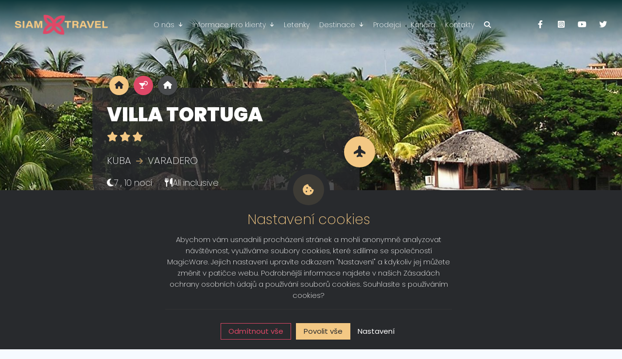

--- FILE ---
content_type: text/html; charset=utf-8
request_url: https://www.siamtravel.cz/ajax/term/?LangID=2&DestinationID=698&MainProductID=1554
body_size: 321
content:
<div class="p-2 bg-text c-white full overflow shadow-2">

    <img class="screen-obj filter-greyscale opacity-1" src="https://www.siamtravel.cz/images/palm.jpg" alt="SIAM Travel" title="SIAM Travel" />
    <div class="full relative magicindex-1">

        <div class="col-xs-12 p-2">
            <strong class="full thin fs-20 mb-2">Zvolený termín</strong>
        </div>

        
        

        
            <div class="col-xs-12 p-2">
                <div class="alert alert--info alert--inverse">
                    <strong>INFO</strong>
                    <p>nejprve zvolte termín</p>
                </div>
            </div>
            <div class="col-xs-12 p-2">
                <a class="btn-secondary btn--full" data-scrollto="#term-info" data-scrollto-offset="-100">
                    zvolit termín
                </a>
            </div>
        

    </div>

</div>

--- FILE ---
content_type: text/css
request_url: https://www.siamtravel.cz/styles/cookies.min.css?timestamp=23012026023258
body_size: 984
content:
.cookies{position:fixed;width:100%;left:0;bottom:0;color:#fff;background:#282a2d;box-shadow:0 0 25px 0 rgba(0,0,0,0.2);z-index:99;max-height:calc(100% - 40px);font-size:15px}.cookies__switch{display:inline-block !important;width:auto !important;float:none !important;cursor:pointer}.cookies__switch--disabled{pointer-events:none;opacity:0.5}.cookies__switch input{display:none}.cookies__switch input+span{position:relative;display:inline-block;height:24px;width:48px;background:#333;border-radius:12px}.cookies__switch input+span::after{content:"";position:absolute;left:5px;top:5px;width:14px;height:14px;background:#fff;border-radius:50%;box-shadow:0 0 25px 0 rgba(0,0,0,0.2);transition:all 0.4s ease}.cookies__switch input:checked+span{background:#df4867}.cookies__switch input:checked+span::after{left:29px}.cookies__name{float:left;width:100%;font-size:28px;color:#f3c884;font-weight:200}@media (max-width: 800px){.cookies__name{font-size:24px}}@media (max-width: 520px){.cookies__name{font-size:20px}}.cookies__container{margin:0 auto;max-width:640px}.cookies__full{position:relative;float:left;width:100%;text-align:center}.cookies__fix{position:absolute;top:-45px;left:calc(50% - 5px);transform:translateX(-50%);padding:12px;background:#282a2d;border-radius:50%;z-index:2}.cookies__head{position:absolute;left:0;top:0;float:left;width:calc(100% - 10px);background:#282a2d;padding-top:40px;padding-bottom:5px;z-index:1}.cookies__content{float:left;width:100%;padding-top:90px;padding-bottom:100px;max-height:calc(100vh - 40px);overflow:auto}.cookies__divider{float:left;width:100%;height:1px;background:#333;margin:10px 0}.cookies__foot{position:absolute;bottom:0;left:0;padding:0 20px 10px 20px;float:left;width:calc(100% - 10px);background:#282a2d;height:100px;display:flex;align-items:center;justify-content:center;flex-wrap:wrap;z-index:1}.cookies__circle{display:inline-block;width:64px;height:64px;line-height:64px;text-align:center;background:rgba(243,200,132,0.1);color:#f3c884;border-radius:50%;font-size:24px}.cookies__btn{display:inline-block;line-height:32px;padding:0 15px;margin:3px 5px;border:1px solid;cursor:pointer}.cookies__btn--primary{background:#f3c884;border-color:#f3c884;color:#282a2d;border-radius:0}.cookies__btn--primary:hover{color:#282a2d;background:rgba(243,200,132,0.7);border-color:rgba(243,200,132,0.7)}.cookies__btn--outline{background:transparent;color:#f3c884}.cookies__btn--outline:hover{background:transparent;border-color:rgba(243,200,132,0.7);color:rgba(243,200,132,0.7)}.cookies__btn--secondary{background:transparent;color:#df4867;border-color:#df4867;border-radius:0}.cookies__btn--secondary:hover{color:rgba(223,72,103,0.7);border-color:rgba(223,72,103,0.7)}.cookies__btn--settings{color:#fff;padding:0 5px;border:none}.cookies__btn--settings:hover{color:rgba(255,255,255,0.7)}.cookies__section{float:left;width:100%;margin-top:20px}.cookies__section strong{float:left;width:100%;margin-bottom:5px}.cookies__section p{float:left;width:100%}.cookies__section:first-child{margin-top:0}.cookies__page{float:left;width:calc(100% - 10px);display:none;padding:0 20px}.cookies__page.active{display:inline-block}


--- FILE ---
content_type: text/css
request_url: https://www.siamtravel.cz/styles/magicstrap.min.css?timestamp=23012026023258
body_size: 150707
content:
.fs-0{font-size:0px;line-height:10px}.lh-0{line-height:0px !important}.fs-8{font-size:8px;line-height:18px}.lh-8{line-height:8px !important}.fs-10{font-size:10px;line-height:20px}.lh-10{line-height:10px !important}.fs-11{font-size:11px;line-height:21px}.lh-11{line-height:11px !important}.fs-12{font-size:12px;line-height:22px}.lh-12{line-height:12px !important}.fs-13{font-size:13px;line-height:23px}.lh-13{line-height:13px !important}.fs-14{font-size:14px;line-height:24px}.lh-14{line-height:14px !important}.fs-16{font-size:16px;line-height:26px}.lh-16{line-height:16px !important}.fs-18{font-size:18px;line-height:28px}.lh-18{line-height:18px !important}.fs-20{font-size:20px;line-height:30px}.lh-20{line-height:20px !important}.fs-24{font-size:24px;line-height:34px}.lh-24{line-height:24px !important}.fs-28{font-size:28px;line-height:38px}.lh-28{line-height:28px !important}.fs-32{font-size:32px;line-height:42px}.lh-32{line-height:32px !important}.fs-36{font-size:36px;line-height:46px}.lh-36{line-height:36px !important}.fs-40{font-size:40px;line-height:50px}.lh-40{line-height:40px !important}.fs-42{font-size:42px;line-height:52px}.lh-42{line-height:42px !important}.fs-44{font-size:44px;line-height:54px}.lh-44{line-height:44px !important}.fs-48{font-size:48px;line-height:58px}.lh-48{line-height:48px !important}.fs-64{font-size:64px;line-height:74px}.lh-64{line-height:64px !important}.fs-128{font-size:128px;line-height:138px}.lh-128{line-height:128px !important}@media (min-width: 1px){.fs-xs-0{font-size:0px;line-height:10px}.lh-xs-0{line-height:0px !important}.fs-xs-8{font-size:8px;line-height:18px}.lh-xs-8{line-height:8px !important}.fs-xs-10{font-size:10px;line-height:20px}.lh-xs-10{line-height:10px !important}.fs-xs-11{font-size:11px;line-height:21px}.lh-xs-11{line-height:11px !important}.fs-xs-12{font-size:12px;line-height:22px}.lh-xs-12{line-height:12px !important}.fs-xs-13{font-size:13px;line-height:23px}.lh-xs-13{line-height:13px !important}.fs-xs-14{font-size:14px;line-height:24px}.lh-xs-14{line-height:14px !important}.fs-xs-16{font-size:16px;line-height:26px}.lh-xs-16{line-height:16px !important}.fs-xs-18{font-size:18px;line-height:28px}.lh-xs-18{line-height:18px !important}.fs-xs-20{font-size:20px;line-height:30px}.lh-xs-20{line-height:20px !important}.fs-xs-24{font-size:24px;line-height:34px}.lh-xs-24{line-height:24px !important}.fs-xs-28{font-size:28px;line-height:38px}.lh-xs-28{line-height:28px !important}.fs-xs-32{font-size:32px;line-height:42px}.lh-xs-32{line-height:32px !important}.fs-xs-36{font-size:36px;line-height:46px}.lh-xs-36{line-height:36px !important}.fs-xs-40{font-size:40px;line-height:50px}.lh-xs-40{line-height:40px !important}.fs-xs-42{font-size:42px;line-height:52px}.lh-xs-42{line-height:42px !important}.fs-xs-44{font-size:44px;line-height:54px}.lh-xs-44{line-height:44px !important}.fs-xs-48{font-size:48px;line-height:58px}.lh-xs-48{line-height:48px !important}.fs-xs-64{font-size:64px;line-height:74px}.lh-xs-64{line-height:64px !important}.fs-xs-128{font-size:128px;line-height:138px}.lh-xs-128{line-height:128px !important}}@media (min-width: 520px){.fs-sm-0{font-size:0px;line-height:10px}.lh-sm-0{line-height:0px !important}.fs-sm-8{font-size:8px;line-height:18px}.lh-sm-8{line-height:8px !important}.fs-sm-10{font-size:10px;line-height:20px}.lh-sm-10{line-height:10px !important}.fs-sm-11{font-size:11px;line-height:21px}.lh-sm-11{line-height:11px !important}.fs-sm-12{font-size:12px;line-height:22px}.lh-sm-12{line-height:12px !important}.fs-sm-13{font-size:13px;line-height:23px}.lh-sm-13{line-height:13px !important}.fs-sm-14{font-size:14px;line-height:24px}.lh-sm-14{line-height:14px !important}.fs-sm-16{font-size:16px;line-height:26px}.lh-sm-16{line-height:16px !important}.fs-sm-18{font-size:18px;line-height:28px}.lh-sm-18{line-height:18px !important}.fs-sm-20{font-size:20px;line-height:30px}.lh-sm-20{line-height:20px !important}.fs-sm-24{font-size:24px;line-height:34px}.lh-sm-24{line-height:24px !important}.fs-sm-28{font-size:28px;line-height:38px}.lh-sm-28{line-height:28px !important}.fs-sm-32{font-size:32px;line-height:42px}.lh-sm-32{line-height:32px !important}.fs-sm-36{font-size:36px;line-height:46px}.lh-sm-36{line-height:36px !important}.fs-sm-40{font-size:40px;line-height:50px}.lh-sm-40{line-height:40px !important}.fs-sm-42{font-size:42px;line-height:52px}.lh-sm-42{line-height:42px !important}.fs-sm-44{font-size:44px;line-height:54px}.lh-sm-44{line-height:44px !important}.fs-sm-48{font-size:48px;line-height:58px}.lh-sm-48{line-height:48px !important}.fs-sm-64{font-size:64px;line-height:74px}.lh-sm-64{line-height:64px !important}.fs-sm-128{font-size:128px;line-height:138px}.lh-sm-128{line-height:128px !important}}@media (min-width: 640px){.fs-md-0{font-size:0px;line-height:10px}.lh-md-0{line-height:0px !important}.fs-md-8{font-size:8px;line-height:18px}.lh-md-8{line-height:8px !important}.fs-md-10{font-size:10px;line-height:20px}.lh-md-10{line-height:10px !important}.fs-md-11{font-size:11px;line-height:21px}.lh-md-11{line-height:11px !important}.fs-md-12{font-size:12px;line-height:22px}.lh-md-12{line-height:12px !important}.fs-md-13{font-size:13px;line-height:23px}.lh-md-13{line-height:13px !important}.fs-md-14{font-size:14px;line-height:24px}.lh-md-14{line-height:14px !important}.fs-md-16{font-size:16px;line-height:26px}.lh-md-16{line-height:16px !important}.fs-md-18{font-size:18px;line-height:28px}.lh-md-18{line-height:18px !important}.fs-md-20{font-size:20px;line-height:30px}.lh-md-20{line-height:20px !important}.fs-md-24{font-size:24px;line-height:34px}.lh-md-24{line-height:24px !important}.fs-md-28{font-size:28px;line-height:38px}.lh-md-28{line-height:28px !important}.fs-md-32{font-size:32px;line-height:42px}.lh-md-32{line-height:32px !important}.fs-md-36{font-size:36px;line-height:46px}.lh-md-36{line-height:36px !important}.fs-md-40{font-size:40px;line-height:50px}.lh-md-40{line-height:40px !important}.fs-md-42{font-size:42px;line-height:52px}.lh-md-42{line-height:42px !important}.fs-md-44{font-size:44px;line-height:54px}.lh-md-44{line-height:44px !important}.fs-md-48{font-size:48px;line-height:58px}.lh-md-48{line-height:48px !important}.fs-md-64{font-size:64px;line-height:74px}.lh-md-64{line-height:64px !important}.fs-md-128{font-size:128px;line-height:138px}.lh-md-128{line-height:128px !important}}@media (min-width: 800px){.fs-lg-0{font-size:0px;line-height:10px}.lh-lg-0{line-height:0px !important}.fs-lg-8{font-size:8px;line-height:18px}.lh-lg-8{line-height:8px !important}.fs-lg-10{font-size:10px;line-height:20px}.lh-lg-10{line-height:10px !important}.fs-lg-11{font-size:11px;line-height:21px}.lh-lg-11{line-height:11px !important}.fs-lg-12{font-size:12px;line-height:22px}.lh-lg-12{line-height:12px !important}.fs-lg-13{font-size:13px;line-height:23px}.lh-lg-13{line-height:13px !important}.fs-lg-14{font-size:14px;line-height:24px}.lh-lg-14{line-height:14px !important}.fs-lg-16{font-size:16px;line-height:26px}.lh-lg-16{line-height:16px !important}.fs-lg-18{font-size:18px;line-height:28px}.lh-lg-18{line-height:18px !important}.fs-lg-20{font-size:20px;line-height:30px}.lh-lg-20{line-height:20px !important}.fs-lg-24{font-size:24px;line-height:34px}.lh-lg-24{line-height:24px !important}.fs-lg-28{font-size:28px;line-height:38px}.lh-lg-28{line-height:28px !important}.fs-lg-32{font-size:32px;line-height:42px}.lh-lg-32{line-height:32px !important}.fs-lg-36{font-size:36px;line-height:46px}.lh-lg-36{line-height:36px !important}.fs-lg-40{font-size:40px;line-height:50px}.lh-lg-40{line-height:40px !important}.fs-lg-42{font-size:42px;line-height:52px}.lh-lg-42{line-height:42px !important}.fs-lg-44{font-size:44px;line-height:54px}.lh-lg-44{line-height:44px !important}.fs-lg-48{font-size:48px;line-height:58px}.lh-lg-48{line-height:48px !important}.fs-lg-64{font-size:64px;line-height:74px}.lh-lg-64{line-height:64px !important}.fs-lg-128{font-size:128px;line-height:138px}.lh-lg-128{line-height:128px !important}}@media (min-width: 1024px){.fs-xl-0{font-size:0px;line-height:10px}.lh-xl-0{line-height:0px !important}.fs-xl-8{font-size:8px;line-height:18px}.lh-xl-8{line-height:8px !important}.fs-xl-10{font-size:10px;line-height:20px}.lh-xl-10{line-height:10px !important}.fs-xl-11{font-size:11px;line-height:21px}.lh-xl-11{line-height:11px !important}.fs-xl-12{font-size:12px;line-height:22px}.lh-xl-12{line-height:12px !important}.fs-xl-13{font-size:13px;line-height:23px}.lh-xl-13{line-height:13px !important}.fs-xl-14{font-size:14px;line-height:24px}.lh-xl-14{line-height:14px !important}.fs-xl-16{font-size:16px;line-height:26px}.lh-xl-16{line-height:16px !important}.fs-xl-18{font-size:18px;line-height:28px}.lh-xl-18{line-height:18px !important}.fs-xl-20{font-size:20px;line-height:30px}.lh-xl-20{line-height:20px !important}.fs-xl-24{font-size:24px;line-height:34px}.lh-xl-24{line-height:24px !important}.fs-xl-28{font-size:28px;line-height:38px}.lh-xl-28{line-height:28px !important}.fs-xl-32{font-size:32px;line-height:42px}.lh-xl-32{line-height:32px !important}.fs-xl-36{font-size:36px;line-height:46px}.lh-xl-36{line-height:36px !important}.fs-xl-40{font-size:40px;line-height:50px}.lh-xl-40{line-height:40px !important}.fs-xl-42{font-size:42px;line-height:52px}.lh-xl-42{line-height:42px !important}.fs-xl-44{font-size:44px;line-height:54px}.lh-xl-44{line-height:44px !important}.fs-xl-48{font-size:48px;line-height:58px}.lh-xl-48{line-height:48px !important}.fs-xl-64{font-size:64px;line-height:74px}.lh-xl-64{line-height:64px !important}.fs-xl-128{font-size:128px;line-height:138px}.lh-xl-128{line-height:128px !important}}@media (min-width: 1366px){.fs-xxl-0{font-size:0px;line-height:10px}.lh-xxl-0{line-height:0px !important}.fs-xxl-8{font-size:8px;line-height:18px}.lh-xxl-8{line-height:8px !important}.fs-xxl-10{font-size:10px;line-height:20px}.lh-xxl-10{line-height:10px !important}.fs-xxl-11{font-size:11px;line-height:21px}.lh-xxl-11{line-height:11px !important}.fs-xxl-12{font-size:12px;line-height:22px}.lh-xxl-12{line-height:12px !important}.fs-xxl-13{font-size:13px;line-height:23px}.lh-xxl-13{line-height:13px !important}.fs-xxl-14{font-size:14px;line-height:24px}.lh-xxl-14{line-height:14px !important}.fs-xxl-16{font-size:16px;line-height:26px}.lh-xxl-16{line-height:16px !important}.fs-xxl-18{font-size:18px;line-height:28px}.lh-xxl-18{line-height:18px !important}.fs-xxl-20{font-size:20px;line-height:30px}.lh-xxl-20{line-height:20px !important}.fs-xxl-24{font-size:24px;line-height:34px}.lh-xxl-24{line-height:24px !important}.fs-xxl-28{font-size:28px;line-height:38px}.lh-xxl-28{line-height:28px !important}.fs-xxl-32{font-size:32px;line-height:42px}.lh-xxl-32{line-height:32px !important}.fs-xxl-36{font-size:36px;line-height:46px}.lh-xxl-36{line-height:36px !important}.fs-xxl-40{font-size:40px;line-height:50px}.lh-xxl-40{line-height:40px !important}.fs-xxl-42{font-size:42px;line-height:52px}.lh-xxl-42{line-height:42px !important}.fs-xxl-44{font-size:44px;line-height:54px}.lh-xxl-44{line-height:44px !important}.fs-xxl-48{font-size:48px;line-height:58px}.lh-xxl-48{line-height:48px !important}.fs-xxl-64{font-size:64px;line-height:74px}.lh-xxl-64{line-height:64px !important}.fs-xxl-128{font-size:128px;line-height:138px}.lh-xxl-128{line-height:128px !important}}.pull-left{float:left !important}.pull-right{float:right !important}.pull-none{float:none !important}@media (min-width: 1px){.pull-xs-left{float:left !important}.pull-xs-right{float:right !important}.pull-xs-none{float:none !important}}@media (min-width: 520px){.pull-sm-left{float:left !important}.pull-sm-right{float:right !important}.pull-sm-none{float:none !important}}@media (min-width: 640px){.pull-md-left{float:left !important}.pull-md-right{float:right !important}.pull-md-none{float:none !important}}@media (min-width: 800px){.pull-lg-left{float:left !important}.pull-lg-right{float:right !important}.pull-lg-none{float:none !important}}@media (min-width: 1024px){.pull-xl-left{float:left !important}.pull-xl-right{float:right !important}.pull-xl-none{float:none !important}}@media (min-width: 1366px){.pull-xxl-left{float:left !important}.pull-xxl-right{float:right !important}.pull-xxl-none{float:none !important}}.text-left{text-align:left}.text-center{text-align:center}.text-justify{text-align:justify}.text-right{text-align:right}@media (min-width: 1px){.text-xs-left{text-align:left}.text-xs-center{text-align:center}.text-xs-justify{text-align:justify}.text-xs-right{text-align:right}}@media (min-width: 520px){.text-sm-left{text-align:left}.text-sm-center{text-align:center}.text-sm-justify{text-align:justify}.text-sm-right{text-align:right}}@media (min-width: 640px){.text-md-left{text-align:left}.text-md-center{text-align:center}.text-md-justify{text-align:justify}.text-md-right{text-align:right}}@media (min-width: 800px){.text-lg-left{text-align:left}.text-lg-center{text-align:center}.text-lg-justify{text-align:justify}.text-lg-right{text-align:right}}@media (min-width: 1024px){.text-xl-left{text-align:left}.text-xl-center{text-align:center}.text-xl-justify{text-align:justify}.text-xl-right{text-align:right}}@media (min-width: 1366px){.text-xxl-left{text-align:left}.text-xxl-center{text-align:center}.text-xxl-justify{text-align:justify}.text-xxl-right{text-align:right}}.d-inline-block{display:inline-block !important}.d-block{display:block !important}.d-none{display:none !important}.d-inline-flex{display:inline-flex !important}.d-table-cell{display:table-cell !important}@media (min-width: 1px){.d-xs-inline-block{display:inline-block !important}.d-xs-block{display:block !important}.d-xs-none{display:none !important}.d-xs-inline-flex{display:inline-flex !important}.d-xs-table-cell{display:table-cell !important}}@media (min-width: 520px){.d-sm-inline-block{display:inline-block !important}.d-sm-block{display:block !important}.d-sm-none{display:none !important}.d-sm-inline-flex{display:inline-flex !important}.d-sm-table-cell{display:table-cell !important}}@media (min-width: 640px){.d-md-inline-block{display:inline-block !important}.d-md-block{display:block !important}.d-md-none{display:none !important}.d-md-inline-flex{display:inline-flex !important}.d-md-table-cell{display:table-cell !important}}@media (min-width: 800px){.d-lg-inline-block{display:inline-block !important}.d-lg-block{display:block !important}.d-lg-none{display:none !important}.d-lg-inline-flex{display:inline-flex !important}.d-lg-table-cell{display:table-cell !important}}@media (min-width: 1024px){.d-xl-inline-block{display:inline-block !important}.d-xl-block{display:block !important}.d-xl-none{display:none !important}.d-xl-inline-flex{display:inline-flex !important}.d-xl-table-cell{display:table-cell !important}}@media (min-width: 1366px){.d-xxl-inline-block{display:inline-block !important}.d-xxl-block{display:block !important}.d-xxl-none{display:none !important}.d-xxl-inline-flex{display:inline-flex !important}.d-xxl-table-cell{display:table-cell !important}}.relative{position:relative !important}.absolute{position:absolute !important}.static{position:static !important}.sticky{position:sticky !important}@media (min-width: 1px){.relative-xs{position:relative}.absolute-xs{position:absolute}.static-xs{position:static}.sticky-xs{position:sticky}}@media (min-width: 520px){.relative-sm{position:relative}.absolute-sm{position:absolute}.static-sm{position:static}.sticky-sm{position:sticky}}@media (min-width: 640px){.relative-md{position:relative}.absolute-md{position:absolute}.static-md{position:static}.sticky-md{position:sticky}}@media (min-width: 800px){.relative-lg{position:relative}.absolute-lg{position:absolute}.static-lg{position:static}.sticky-lg{position:sticky}}@media (min-width: 1024px){.relative-xl{position:relative}.absolute-xl{position:absolute}.static-xl{position:static}.sticky-xl{position:sticky}}@media (min-width: 1366px){.relative-xxl{position:relative}.absolute-xxl{position:absolute}.static-xxl{position:static}.sticky-xxl{position:sticky}}.uppercase{text-transform:uppercase}.capitalize{text-transform:capitalize}.lowercase{text-transform:lowercase}.normal{font-style:normal}.italic{font-style:italic}.cursor-inherit{cursor:inherit !important}.cursor-default{cursor:default !important}.cursor-grab{cursor:grab !important}.cursor-pointer{cursor:pointer !important}.cursor-copy{cursor:copy !important}.cursor-not-allowed{cursor:not-allowed !important}.cursor-text{cursor:text !important}.cursor-zoom-in{cursor:zoom-in !important}.cursor-zoom-out{cursor:zoom-out !important}.cursor-none{cursor:none !important}.thin{font-weight:200 !important}.regular{font-weight:400 !important}.medium{font-weight:500 !important}.bold{font-weight:700 !important}.extrabold{font-weight:900 !important}.column-0{-webkit-column-count:0;column-count:0;-webkit-column-gap:40px;column-gap:40px}.col-0{float:left;width:0%;padding:20px}.offset-0{margin-left:0%}.offsetr-0{margin-right:0%}.column-1{-webkit-column-count:1;column-count:1;-webkit-column-gap:40px;column-gap:40px}.col-1{float:left;width:8.33333%;padding:20px}.offset-1{margin-left:8.33333%}.offsetr-1{margin-right:8.33333%}.column-2{-webkit-column-count:2;column-count:2;-webkit-column-gap:40px;column-gap:40px}.col-2{float:left;width:16.66667%;padding:20px}.offset-2{margin-left:16.66667%}.offsetr-2{margin-right:16.66667%}.column-3{-webkit-column-count:3;column-count:3;-webkit-column-gap:40px;column-gap:40px}.col-3{float:left;width:25%;padding:20px}.offset-3{margin-left:25%}.offsetr-3{margin-right:25%}.column-4{-webkit-column-count:4;column-count:4;-webkit-column-gap:40px;column-gap:40px}.col-4{float:left;width:33.33333%;padding:20px}.offset-4{margin-left:33.33333%}.offsetr-4{margin-right:33.33333%}.column-5{-webkit-column-count:5;column-count:5;-webkit-column-gap:40px;column-gap:40px}.col-5{float:left;width:41.66667%;padding:20px}.offset-5{margin-left:41.66667%}.offsetr-5{margin-right:41.66667%}.column-6{-webkit-column-count:6;column-count:6;-webkit-column-gap:40px;column-gap:40px}.col-6{float:left;width:50%;padding:20px}.offset-6{margin-left:50%}.offsetr-6{margin-right:50%}.column-7{-webkit-column-count:7;column-count:7;-webkit-column-gap:40px;column-gap:40px}.col-7{float:left;width:58.33333%;padding:20px}.offset-7{margin-left:58.33333%}.offsetr-7{margin-right:58.33333%}.column-8{-webkit-column-count:8;column-count:8;-webkit-column-gap:40px;column-gap:40px}.col-8{float:left;width:66.66667%;padding:20px}.offset-8{margin-left:66.66667%}.offsetr-8{margin-right:66.66667%}.column-9{-webkit-column-count:9;column-count:9;-webkit-column-gap:40px;column-gap:40px}.col-9{float:left;width:75%;padding:20px}.offset-9{margin-left:75%}.offsetr-9{margin-right:75%}.column-10{-webkit-column-count:10;column-count:10;-webkit-column-gap:40px;column-gap:40px}.col-10{float:left;width:83.33333%;padding:20px}.offset-10{margin-left:83.33333%}.offsetr-10{margin-right:83.33333%}.column-11{-webkit-column-count:11;column-count:11;-webkit-column-gap:40px;column-gap:40px}.col-11{float:left;width:91.66667%;padding:20px}.offset-11{margin-left:91.66667%}.offsetr-11{margin-right:91.66667%}.column-12{-webkit-column-count:12;column-count:12;-webkit-column-gap:40px;column-gap:40px}.col-12{float:left;width:100%;padding:20px}.offset-12{margin-left:100%}.offsetr-12{margin-right:100%}.col-auto{float:left;width:auto;padding:20px}@media (min-width: 1px){.column-xs-0{-webkit-column-count:0;column-count:0;-webkit-column-gap:40px;column-gap:40px}.col-xs-0{float:left;width:0%;padding:20px}.offset-xs-0{margin-left:0%}.offsetr-xs-0{margin-right:0%}}@media (min-width: 1px){.column-xs-1{-webkit-column-count:1;column-count:1;-webkit-column-gap:40px;column-gap:40px}.col-xs-1{float:left;width:8.33333%;padding:20px}.offset-xs-1{margin-left:8.33333%}.offsetr-xs-1{margin-right:8.33333%}}@media (min-width: 1px){.column-xs-2{-webkit-column-count:2;column-count:2;-webkit-column-gap:40px;column-gap:40px}.col-xs-2{float:left;width:16.66667%;padding:20px}.offset-xs-2{margin-left:16.66667%}.offsetr-xs-2{margin-right:16.66667%}}@media (min-width: 1px){.column-xs-3{-webkit-column-count:3;column-count:3;-webkit-column-gap:40px;column-gap:40px}.col-xs-3{float:left;width:25%;padding:20px}.offset-xs-3{margin-left:25%}.offsetr-xs-3{margin-right:25%}}@media (min-width: 1px){.column-xs-4{-webkit-column-count:4;column-count:4;-webkit-column-gap:40px;column-gap:40px}.col-xs-4{float:left;width:33.33333%;padding:20px}.offset-xs-4{margin-left:33.33333%}.offsetr-xs-4{margin-right:33.33333%}}@media (min-width: 1px){.column-xs-5{-webkit-column-count:5;column-count:5;-webkit-column-gap:40px;column-gap:40px}.col-xs-5{float:left;width:41.66667%;padding:20px}.offset-xs-5{margin-left:41.66667%}.offsetr-xs-5{margin-right:41.66667%}}@media (min-width: 1px){.column-xs-6{-webkit-column-count:6;column-count:6;-webkit-column-gap:40px;column-gap:40px}.col-xs-6{float:left;width:50%;padding:20px}.offset-xs-6{margin-left:50%}.offsetr-xs-6{margin-right:50%}}@media (min-width: 1px){.column-xs-7{-webkit-column-count:7;column-count:7;-webkit-column-gap:40px;column-gap:40px}.col-xs-7{float:left;width:58.33333%;padding:20px}.offset-xs-7{margin-left:58.33333%}.offsetr-xs-7{margin-right:58.33333%}}@media (min-width: 1px){.column-xs-8{-webkit-column-count:8;column-count:8;-webkit-column-gap:40px;column-gap:40px}.col-xs-8{float:left;width:66.66667%;padding:20px}.offset-xs-8{margin-left:66.66667%}.offsetr-xs-8{margin-right:66.66667%}}@media (min-width: 1px){.column-xs-9{-webkit-column-count:9;column-count:9;-webkit-column-gap:40px;column-gap:40px}.col-xs-9{float:left;width:75%;padding:20px}.offset-xs-9{margin-left:75%}.offsetr-xs-9{margin-right:75%}}@media (min-width: 1px){.column-xs-10{-webkit-column-count:10;column-count:10;-webkit-column-gap:40px;column-gap:40px}.col-xs-10{float:left;width:83.33333%;padding:20px}.offset-xs-10{margin-left:83.33333%}.offsetr-xs-10{margin-right:83.33333%}}@media (min-width: 1px){.column-xs-11{-webkit-column-count:11;column-count:11;-webkit-column-gap:40px;column-gap:40px}.col-xs-11{float:left;width:91.66667%;padding:20px}.offset-xs-11{margin-left:91.66667%}.offsetr-xs-11{margin-right:91.66667%}}@media (min-width: 1px){.column-xs-12{-webkit-column-count:12;column-count:12;-webkit-column-gap:40px;column-gap:40px}.col-xs-12{float:left;width:100%;padding:20px}.offset-xs-12{margin-left:100%}.offsetr-xs-12{margin-right:100%}}@media (min-width: 1px){.col-xs-auto{float:left;width:auto;padding:20px}}@media (min-width: 520px){.column-sm-0{-webkit-column-count:0;column-count:0;-webkit-column-gap:40px;column-gap:40px}.col-sm-0{float:left;width:0%;padding:20px}.offset-sm-0{margin-left:0%}.offsetr-sm-0{margin-right:0%}}@media (min-width: 520px){.column-sm-1{-webkit-column-count:1;column-count:1;-webkit-column-gap:40px;column-gap:40px}.col-sm-1{float:left;width:8.33333%;padding:20px}.offset-sm-1{margin-left:8.33333%}.offsetr-sm-1{margin-right:8.33333%}}@media (min-width: 520px){.column-sm-2{-webkit-column-count:2;column-count:2;-webkit-column-gap:40px;column-gap:40px}.col-sm-2{float:left;width:16.66667%;padding:20px}.offset-sm-2{margin-left:16.66667%}.offsetr-sm-2{margin-right:16.66667%}}@media (min-width: 520px){.column-sm-3{-webkit-column-count:3;column-count:3;-webkit-column-gap:40px;column-gap:40px}.col-sm-3{float:left;width:25%;padding:20px}.offset-sm-3{margin-left:25%}.offsetr-sm-3{margin-right:25%}}@media (min-width: 520px){.column-sm-4{-webkit-column-count:4;column-count:4;-webkit-column-gap:40px;column-gap:40px}.col-sm-4{float:left;width:33.33333%;padding:20px}.offset-sm-4{margin-left:33.33333%}.offsetr-sm-4{margin-right:33.33333%}}@media (min-width: 520px){.column-sm-5{-webkit-column-count:5;column-count:5;-webkit-column-gap:40px;column-gap:40px}.col-sm-5{float:left;width:41.66667%;padding:20px}.offset-sm-5{margin-left:41.66667%}.offsetr-sm-5{margin-right:41.66667%}}@media (min-width: 520px){.column-sm-6{-webkit-column-count:6;column-count:6;-webkit-column-gap:40px;column-gap:40px}.col-sm-6{float:left;width:50%;padding:20px}.offset-sm-6{margin-left:50%}.offsetr-sm-6{margin-right:50%}}@media (min-width: 520px){.column-sm-7{-webkit-column-count:7;column-count:7;-webkit-column-gap:40px;column-gap:40px}.col-sm-7{float:left;width:58.33333%;padding:20px}.offset-sm-7{margin-left:58.33333%}.offsetr-sm-7{margin-right:58.33333%}}@media (min-width: 520px){.column-sm-8{-webkit-column-count:8;column-count:8;-webkit-column-gap:40px;column-gap:40px}.col-sm-8{float:left;width:66.66667%;padding:20px}.offset-sm-8{margin-left:66.66667%}.offsetr-sm-8{margin-right:66.66667%}}@media (min-width: 520px){.column-sm-9{-webkit-column-count:9;column-count:9;-webkit-column-gap:40px;column-gap:40px}.col-sm-9{float:left;width:75%;padding:20px}.offset-sm-9{margin-left:75%}.offsetr-sm-9{margin-right:75%}}@media (min-width: 520px){.column-sm-10{-webkit-column-count:10;column-count:10;-webkit-column-gap:40px;column-gap:40px}.col-sm-10{float:left;width:83.33333%;padding:20px}.offset-sm-10{margin-left:83.33333%}.offsetr-sm-10{margin-right:83.33333%}}@media (min-width: 520px){.column-sm-11{-webkit-column-count:11;column-count:11;-webkit-column-gap:40px;column-gap:40px}.col-sm-11{float:left;width:91.66667%;padding:20px}.offset-sm-11{margin-left:91.66667%}.offsetr-sm-11{margin-right:91.66667%}}@media (min-width: 520px){.column-sm-12{-webkit-column-count:12;column-count:12;-webkit-column-gap:40px;column-gap:40px}.col-sm-12{float:left;width:100%;padding:20px}.offset-sm-12{margin-left:100%}.offsetr-sm-12{margin-right:100%}}@media (min-width: 520px){.col-sm-auto{float:left;width:auto;padding:20px}}@media (min-width: 640px){.column-md-0{-webkit-column-count:0;column-count:0;-webkit-column-gap:40px;column-gap:40px}.col-md-0{float:left;width:0%;padding:20px}.offset-md-0{margin-left:0%}.offsetr-md-0{margin-right:0%}}@media (min-width: 640px){.column-md-1{-webkit-column-count:1;column-count:1;-webkit-column-gap:40px;column-gap:40px}.col-md-1{float:left;width:8.33333%;padding:20px}.offset-md-1{margin-left:8.33333%}.offsetr-md-1{margin-right:8.33333%}}@media (min-width: 640px){.column-md-2{-webkit-column-count:2;column-count:2;-webkit-column-gap:40px;column-gap:40px}.col-md-2{float:left;width:16.66667%;padding:20px}.offset-md-2{margin-left:16.66667%}.offsetr-md-2{margin-right:16.66667%}}@media (min-width: 640px){.column-md-3{-webkit-column-count:3;column-count:3;-webkit-column-gap:40px;column-gap:40px}.col-md-3{float:left;width:25%;padding:20px}.offset-md-3{margin-left:25%}.offsetr-md-3{margin-right:25%}}@media (min-width: 640px){.column-md-4{-webkit-column-count:4;column-count:4;-webkit-column-gap:40px;column-gap:40px}.col-md-4{float:left;width:33.33333%;padding:20px}.offset-md-4{margin-left:33.33333%}.offsetr-md-4{margin-right:33.33333%}}@media (min-width: 640px){.column-md-5{-webkit-column-count:5;column-count:5;-webkit-column-gap:40px;column-gap:40px}.col-md-5{float:left;width:41.66667%;padding:20px}.offset-md-5{margin-left:41.66667%}.offsetr-md-5{margin-right:41.66667%}}@media (min-width: 640px){.column-md-6{-webkit-column-count:6;column-count:6;-webkit-column-gap:40px;column-gap:40px}.col-md-6{float:left;width:50%;padding:20px}.offset-md-6{margin-left:50%}.offsetr-md-6{margin-right:50%}}@media (min-width: 640px){.column-md-7{-webkit-column-count:7;column-count:7;-webkit-column-gap:40px;column-gap:40px}.col-md-7{float:left;width:58.33333%;padding:20px}.offset-md-7{margin-left:58.33333%}.offsetr-md-7{margin-right:58.33333%}}@media (min-width: 640px){.column-md-8{-webkit-column-count:8;column-count:8;-webkit-column-gap:40px;column-gap:40px}.col-md-8{float:left;width:66.66667%;padding:20px}.offset-md-8{margin-left:66.66667%}.offsetr-md-8{margin-right:66.66667%}}@media (min-width: 640px){.column-md-9{-webkit-column-count:9;column-count:9;-webkit-column-gap:40px;column-gap:40px}.col-md-9{float:left;width:75%;padding:20px}.offset-md-9{margin-left:75%}.offsetr-md-9{margin-right:75%}}@media (min-width: 640px){.column-md-10{-webkit-column-count:10;column-count:10;-webkit-column-gap:40px;column-gap:40px}.col-md-10{float:left;width:83.33333%;padding:20px}.offset-md-10{margin-left:83.33333%}.offsetr-md-10{margin-right:83.33333%}}@media (min-width: 640px){.column-md-11{-webkit-column-count:11;column-count:11;-webkit-column-gap:40px;column-gap:40px}.col-md-11{float:left;width:91.66667%;padding:20px}.offset-md-11{margin-left:91.66667%}.offsetr-md-11{margin-right:91.66667%}}@media (min-width: 640px){.column-md-12{-webkit-column-count:12;column-count:12;-webkit-column-gap:40px;column-gap:40px}.col-md-12{float:left;width:100%;padding:20px}.offset-md-12{margin-left:100%}.offsetr-md-12{margin-right:100%}}@media (min-width: 640px){.col-md-auto{float:left;width:auto;padding:20px}}@media (min-width: 800px){.column-lg-0{-webkit-column-count:0;column-count:0;-webkit-column-gap:40px;column-gap:40px}.col-lg-0{float:left;width:0%;padding:20px}.offset-lg-0{margin-left:0%}.offsetr-lg-0{margin-right:0%}}@media (min-width: 800px){.column-lg-1{-webkit-column-count:1;column-count:1;-webkit-column-gap:40px;column-gap:40px}.col-lg-1{float:left;width:8.33333%;padding:20px}.offset-lg-1{margin-left:8.33333%}.offsetr-lg-1{margin-right:8.33333%}}@media (min-width: 800px){.column-lg-2{-webkit-column-count:2;column-count:2;-webkit-column-gap:40px;column-gap:40px}.col-lg-2{float:left;width:16.66667%;padding:20px}.offset-lg-2{margin-left:16.66667%}.offsetr-lg-2{margin-right:16.66667%}}@media (min-width: 800px){.column-lg-3{-webkit-column-count:3;column-count:3;-webkit-column-gap:40px;column-gap:40px}.col-lg-3{float:left;width:25%;padding:20px}.offset-lg-3{margin-left:25%}.offsetr-lg-3{margin-right:25%}}@media (min-width: 800px){.column-lg-4{-webkit-column-count:4;column-count:4;-webkit-column-gap:40px;column-gap:40px}.col-lg-4{float:left;width:33.33333%;padding:20px}.offset-lg-4{margin-left:33.33333%}.offsetr-lg-4{margin-right:33.33333%}}@media (min-width: 800px){.column-lg-5{-webkit-column-count:5;column-count:5;-webkit-column-gap:40px;column-gap:40px}.col-lg-5{float:left;width:41.66667%;padding:20px}.offset-lg-5{margin-left:41.66667%}.offsetr-lg-5{margin-right:41.66667%}}@media (min-width: 800px){.column-lg-6{-webkit-column-count:6;column-count:6;-webkit-column-gap:40px;column-gap:40px}.col-lg-6{float:left;width:50%;padding:20px}.offset-lg-6{margin-left:50%}.offsetr-lg-6{margin-right:50%}}@media (min-width: 800px){.column-lg-7{-webkit-column-count:7;column-count:7;-webkit-column-gap:40px;column-gap:40px}.col-lg-7{float:left;width:58.33333%;padding:20px}.offset-lg-7{margin-left:58.33333%}.offsetr-lg-7{margin-right:58.33333%}}@media (min-width: 800px){.column-lg-8{-webkit-column-count:8;column-count:8;-webkit-column-gap:40px;column-gap:40px}.col-lg-8{float:left;width:66.66667%;padding:20px}.offset-lg-8{margin-left:66.66667%}.offsetr-lg-8{margin-right:66.66667%}}@media (min-width: 800px){.column-lg-9{-webkit-column-count:9;column-count:9;-webkit-column-gap:40px;column-gap:40px}.col-lg-9{float:left;width:75%;padding:20px}.offset-lg-9{margin-left:75%}.offsetr-lg-9{margin-right:75%}}@media (min-width: 800px){.column-lg-10{-webkit-column-count:10;column-count:10;-webkit-column-gap:40px;column-gap:40px}.col-lg-10{float:left;width:83.33333%;padding:20px}.offset-lg-10{margin-left:83.33333%}.offsetr-lg-10{margin-right:83.33333%}}@media (min-width: 800px){.column-lg-11{-webkit-column-count:11;column-count:11;-webkit-column-gap:40px;column-gap:40px}.col-lg-11{float:left;width:91.66667%;padding:20px}.offset-lg-11{margin-left:91.66667%}.offsetr-lg-11{margin-right:91.66667%}}@media (min-width: 800px){.column-lg-12{-webkit-column-count:12;column-count:12;-webkit-column-gap:40px;column-gap:40px}.col-lg-12{float:left;width:100%;padding:20px}.offset-lg-12{margin-left:100%}.offsetr-lg-12{margin-right:100%}}@media (min-width: 800px){.col-lg-auto{float:left;width:auto;padding:20px}}@media (min-width: 1024px){.column-xl-0{-webkit-column-count:0;column-count:0;-webkit-column-gap:40px;column-gap:40px}.col-xl-0{float:left;width:0%;padding:20px}.offset-xl-0{margin-left:0%}.offsetr-xl-0{margin-right:0%}}@media (min-width: 1024px){.column-xl-1{-webkit-column-count:1;column-count:1;-webkit-column-gap:40px;column-gap:40px}.col-xl-1{float:left;width:8.33333%;padding:20px}.offset-xl-1{margin-left:8.33333%}.offsetr-xl-1{margin-right:8.33333%}}@media (min-width: 1024px){.column-xl-2{-webkit-column-count:2;column-count:2;-webkit-column-gap:40px;column-gap:40px}.col-xl-2{float:left;width:16.66667%;padding:20px}.offset-xl-2{margin-left:16.66667%}.offsetr-xl-2{margin-right:16.66667%}}@media (min-width: 1024px){.column-xl-3{-webkit-column-count:3;column-count:3;-webkit-column-gap:40px;column-gap:40px}.col-xl-3{float:left;width:25%;padding:20px}.offset-xl-3{margin-left:25%}.offsetr-xl-3{margin-right:25%}}@media (min-width: 1024px){.column-xl-4{-webkit-column-count:4;column-count:4;-webkit-column-gap:40px;column-gap:40px}.col-xl-4{float:left;width:33.33333%;padding:20px}.offset-xl-4{margin-left:33.33333%}.offsetr-xl-4{margin-right:33.33333%}}@media (min-width: 1024px){.column-xl-5{-webkit-column-count:5;column-count:5;-webkit-column-gap:40px;column-gap:40px}.col-xl-5{float:left;width:41.66667%;padding:20px}.offset-xl-5{margin-left:41.66667%}.offsetr-xl-5{margin-right:41.66667%}}@media (min-width: 1024px){.column-xl-6{-webkit-column-count:6;column-count:6;-webkit-column-gap:40px;column-gap:40px}.col-xl-6{float:left;width:50%;padding:20px}.offset-xl-6{margin-left:50%}.offsetr-xl-6{margin-right:50%}}@media (min-width: 1024px){.column-xl-7{-webkit-column-count:7;column-count:7;-webkit-column-gap:40px;column-gap:40px}.col-xl-7{float:left;width:58.33333%;padding:20px}.offset-xl-7{margin-left:58.33333%}.offsetr-xl-7{margin-right:58.33333%}}@media (min-width: 1024px){.column-xl-8{-webkit-column-count:8;column-count:8;-webkit-column-gap:40px;column-gap:40px}.col-xl-8{float:left;width:66.66667%;padding:20px}.offset-xl-8{margin-left:66.66667%}.offsetr-xl-8{margin-right:66.66667%}}@media (min-width: 1024px){.column-xl-9{-webkit-column-count:9;column-count:9;-webkit-column-gap:40px;column-gap:40px}.col-xl-9{float:left;width:75%;padding:20px}.offset-xl-9{margin-left:75%}.offsetr-xl-9{margin-right:75%}}@media (min-width: 1024px){.column-xl-10{-webkit-column-count:10;column-count:10;-webkit-column-gap:40px;column-gap:40px}.col-xl-10{float:left;width:83.33333%;padding:20px}.offset-xl-10{margin-left:83.33333%}.offsetr-xl-10{margin-right:83.33333%}}@media (min-width: 1024px){.column-xl-11{-webkit-column-count:11;column-count:11;-webkit-column-gap:40px;column-gap:40px}.col-xl-11{float:left;width:91.66667%;padding:20px}.offset-xl-11{margin-left:91.66667%}.offsetr-xl-11{margin-right:91.66667%}}@media (min-width: 1024px){.column-xl-12{-webkit-column-count:12;column-count:12;-webkit-column-gap:40px;column-gap:40px}.col-xl-12{float:left;width:100%;padding:20px}.offset-xl-12{margin-left:100%}.offsetr-xl-12{margin-right:100%}}@media (min-width: 1024px){.col-xl-auto{float:left;width:auto;padding:20px}}@media (min-width: 1366px){.column-xxl-0{-webkit-column-count:0;column-count:0;-webkit-column-gap:40px;column-gap:40px}.col-xxl-0{float:left;width:0%;padding:20px}.offset-xxl-0{margin-left:0%}.offsetr-xxl-0{margin-right:0%}}@media (min-width: 1366px){.column-xxl-1{-webkit-column-count:1;column-count:1;-webkit-column-gap:40px;column-gap:40px}.col-xxl-1{float:left;width:8.33333%;padding:20px}.offset-xxl-1{margin-left:8.33333%}.offsetr-xxl-1{margin-right:8.33333%}}@media (min-width: 1366px){.column-xxl-2{-webkit-column-count:2;column-count:2;-webkit-column-gap:40px;column-gap:40px}.col-xxl-2{float:left;width:16.66667%;padding:20px}.offset-xxl-2{margin-left:16.66667%}.offsetr-xxl-2{margin-right:16.66667%}}@media (min-width: 1366px){.column-xxl-3{-webkit-column-count:3;column-count:3;-webkit-column-gap:40px;column-gap:40px}.col-xxl-3{float:left;width:25%;padding:20px}.offset-xxl-3{margin-left:25%}.offsetr-xxl-3{margin-right:25%}}@media (min-width: 1366px){.column-xxl-4{-webkit-column-count:4;column-count:4;-webkit-column-gap:40px;column-gap:40px}.col-xxl-4{float:left;width:33.33333%;padding:20px}.offset-xxl-4{margin-left:33.33333%}.offsetr-xxl-4{margin-right:33.33333%}}@media (min-width: 1366px){.column-xxl-5{-webkit-column-count:5;column-count:5;-webkit-column-gap:40px;column-gap:40px}.col-xxl-5{float:left;width:41.66667%;padding:20px}.offset-xxl-5{margin-left:41.66667%}.offsetr-xxl-5{margin-right:41.66667%}}@media (min-width: 1366px){.column-xxl-6{-webkit-column-count:6;column-count:6;-webkit-column-gap:40px;column-gap:40px}.col-xxl-6{float:left;width:50%;padding:20px}.offset-xxl-6{margin-left:50%}.offsetr-xxl-6{margin-right:50%}}@media (min-width: 1366px){.column-xxl-7{-webkit-column-count:7;column-count:7;-webkit-column-gap:40px;column-gap:40px}.col-xxl-7{float:left;width:58.33333%;padding:20px}.offset-xxl-7{margin-left:58.33333%}.offsetr-xxl-7{margin-right:58.33333%}}@media (min-width: 1366px){.column-xxl-8{-webkit-column-count:8;column-count:8;-webkit-column-gap:40px;column-gap:40px}.col-xxl-8{float:left;width:66.66667%;padding:20px}.offset-xxl-8{margin-left:66.66667%}.offsetr-xxl-8{margin-right:66.66667%}}@media (min-width: 1366px){.column-xxl-9{-webkit-column-count:9;column-count:9;-webkit-column-gap:40px;column-gap:40px}.col-xxl-9{float:left;width:75%;padding:20px}.offset-xxl-9{margin-left:75%}.offsetr-xxl-9{margin-right:75%}}@media (min-width: 1366px){.column-xxl-10{-webkit-column-count:10;column-count:10;-webkit-column-gap:40px;column-gap:40px}.col-xxl-10{float:left;width:83.33333%;padding:20px}.offset-xxl-10{margin-left:83.33333%}.offsetr-xxl-10{margin-right:83.33333%}}@media (min-width: 1366px){.column-xxl-11{-webkit-column-count:11;column-count:11;-webkit-column-gap:40px;column-gap:40px}.col-xxl-11{float:left;width:91.66667%;padding:20px}.offset-xxl-11{margin-left:91.66667%}.offsetr-xxl-11{margin-right:91.66667%}}@media (min-width: 1366px){.column-xxl-12{-webkit-column-count:12;column-count:12;-webkit-column-gap:40px;column-gap:40px}.col-xxl-12{float:left;width:100%;padding:20px}.offset-xxl-12{margin-left:100%}.offsetr-xxl-12{margin-right:100%}}@media (min-width: 1366px){.col-xxl-auto{float:left;width:auto;padding:20px}}.w-0{width:0px}.h-0{height:0px}.b-0{border:0px solid}.m-0{margin:0px !important}.p-0{padding:0px !important}.pv-0{padding-top:0px !important;padding-bottom:0px !important}.ph-0{padding-left:0px !important;padding-right:0px !important}.mv-0{margin-top:0px !important;margin-bottom:0px !important}.mh-0{margin-left:0px !important;margin-right:0px !important}.radius-0{border-radius:0}.divider-0{float:left;width:100%;height:0px;background:#eee}.order-0{order:0}.opacity-0{opacity:0}.bt-0{border-top:0px solid}.mt-0{margin-top:0px !important}.pt-0{padding-top:0px !important}.top-0{top:0px}.br-0{border-right:0px solid}.mr-0{margin-right:0px !important}.pr-0{padding-right:0px !important}.right-0{right:0px}.bb-0{border-bottom:0px solid}.mb-0{margin-bottom:0px !important}.pb-0{padding-bottom:0px !important}.bottom-0{bottom:0px}.bl-0{border-left:0px solid}.ml-0{margin-left:0px !important}.pl-0{padding-left:0px !important}.left-0{left:0px}.w-1{width:5px}.h-1{height:5px}.b-1{border:1px solid}.m-1{margin:5px !important}.p-1{padding:5px !important}.pv-1{padding-top:5px !important;padding-bottom:5px !important}.ph-1{padding-left:5px !important;padding-right:5px !important}.mv-1{margin-top:5px !important;margin-bottom:5px !important}.mh-1{margin-left:5px !important;margin-right:5px !important}.radius-1{border-radius:0}.divider-1{float:left;width:100%;height:1px;background:#eee}.order-1{order:1}.opacity-1{opacity:.1}.bt-1{border-top:1px solid}.mt-1{margin-top:5px !important}.pt-1{padding-top:5px !important}.top-1{top:10px}.br-1{border-right:1px solid}.mr-1{margin-right:5px !important}.pr-1{padding-right:5px !important}.right-1{right:10px}.bb-1{border-bottom:1px solid}.mb-1{margin-bottom:5px !important}.pb-1{padding-bottom:5px !important}.bottom-1{bottom:10px}.bl-1{border-left:1px solid}.ml-1{margin-left:5px !important}.pl-1{padding-left:5px !important}.left-1{left:10px}.w-2{width:10px}.h-2{height:10px}.b-2{border:2px solid}.m-2{margin:10px !important}.p-2{padding:10px !important}.pv-2{padding-top:10px !important;padding-bottom:10px !important}.ph-2{padding-left:10px !important;padding-right:10px !important}.mv-2{margin-top:10px !important;margin-bottom:10px !important}.mh-2{margin-left:10px !important;margin-right:10px !important}.radius-2{border-radius:0}.divider-2{float:left;width:100%;height:2px;background:#eee}.order-2{order:2}.opacity-2{opacity:.2}.bt-2{border-top:2px solid}.mt-2{margin-top:10px !important}.pt-2{padding-top:10px !important}.top-2{top:20px}.br-2{border-right:2px solid}.mr-2{margin-right:10px !important}.pr-2{padding-right:10px !important}.right-2{right:20px}.bb-2{border-bottom:2px solid}.mb-2{margin-bottom:10px !important}.pb-2{padding-bottom:10px !important}.bottom-2{bottom:20px}.bl-2{border-left:2px solid}.ml-2{margin-left:10px !important}.pl-2{padding-left:10px !important}.left-2{left:20px}.w-3{width:15px}.h-3{height:15px}.b-3{border:3px solid}.m-3{margin:15px !important}.p-3{padding:15px !important}.pv-3{padding-top:15px !important;padding-bottom:15px !important}.ph-3{padding-left:15px !important;padding-right:15px !important}.mv-3{margin-top:15px !important;margin-bottom:15px !important}.mh-3{margin-left:15px !important;margin-right:15px !important}.radius-3{border-radius:0}.divider-3{float:left;width:100%;height:3px;background:#eee}.order-3{order:3}.opacity-3{opacity:.3}.bt-3{border-top:3px solid}.mt-3{margin-top:15px !important}.pt-3{padding-top:15px !important}.top-3{top:30px}.br-3{border-right:3px solid}.mr-3{margin-right:15px !important}.pr-3{padding-right:15px !important}.right-3{right:30px}.bb-3{border-bottom:3px solid}.mb-3{margin-bottom:15px !important}.pb-3{padding-bottom:15px !important}.bottom-3{bottom:30px}.bl-3{border-left:3px solid}.ml-3{margin-left:15px !important}.pl-3{padding-left:15px !important}.left-3{left:30px}.w-4{width:20px}.h-4{height:20px}.b-4{border:4px solid}.m-4{margin:20px !important}.p-4{padding:20px !important}.pv-4{padding-top:20px !important;padding-bottom:20px !important}.ph-4{padding-left:20px !important;padding-right:20px !important}.mv-4{margin-top:20px !important;margin-bottom:20px !important}.mh-4{margin-left:20px !important;margin-right:20px !important}.radius-4{border-radius:0}.divider-4{float:left;width:100%;height:4px;background:#eee}.order-4{order:4}.opacity-4{opacity:.4}.bt-4{border-top:4px solid}.mt-4{margin-top:20px !important}.pt-4{padding-top:20px !important}.top-4{top:40px}.br-4{border-right:4px solid}.mr-4{margin-right:20px !important}.pr-4{padding-right:20px !important}.right-4{right:40px}.bb-4{border-bottom:4px solid}.mb-4{margin-bottom:20px !important}.pb-4{padding-bottom:20px !important}.bottom-4{bottom:40px}.bl-4{border-left:4px solid}.ml-4{margin-left:20px !important}.pl-4{padding-left:20px !important}.left-4{left:40px}.w-5{width:25px}.h-5{height:25px}.b-5{border:5px solid}.m-5{margin:25px !important}.p-5{padding:25px !important}.pv-5{padding-top:25px !important;padding-bottom:25px !important}.ph-5{padding-left:25px !important;padding-right:25px !important}.mv-5{margin-top:25px !important;margin-bottom:25px !important}.mh-5{margin-left:25px !important;margin-right:25px !important}.radius-5{border-radius:0}.divider-5{float:left;width:100%;height:5px;background:#eee}.order-5{order:5}.opacity-5{opacity:.5}.bt-5{border-top:5px solid}.mt-5{margin-top:25px !important}.pt-5{padding-top:25px !important}.top-5{top:50px}.br-5{border-right:5px solid}.mr-5{margin-right:25px !important}.pr-5{padding-right:25px !important}.right-5{right:50px}.bb-5{border-bottom:5px solid}.mb-5{margin-bottom:25px !important}.pb-5{padding-bottom:25px !important}.bottom-5{bottom:50px}.bl-5{border-left:5px solid}.ml-5{margin-left:25px !important}.pl-5{padding-left:25px !important}.left-5{left:50px}.w-6{width:30px}.h-6{height:30px}.b-6{border:6px solid}.m-6{margin:30px !important}.p-6{padding:30px !important}.pv-6{padding-top:30px !important;padding-bottom:30px !important}.ph-6{padding-left:30px !important;padding-right:30px !important}.mv-6{margin-top:30px !important;margin-bottom:30px !important}.mh-6{margin-left:30px !important;margin-right:30px !important}.radius-6{border-radius:0}.divider-6{float:left;width:100%;height:6px;background:#eee}.order-6{order:6}.opacity-6{opacity:.6}.bt-6{border-top:6px solid}.mt-6{margin-top:30px !important}.pt-6{padding-top:30px !important}.top-6{top:60px}.br-6{border-right:6px solid}.mr-6{margin-right:30px !important}.pr-6{padding-right:30px !important}.right-6{right:60px}.bb-6{border-bottom:6px solid}.mb-6{margin-bottom:30px !important}.pb-6{padding-bottom:30px !important}.bottom-6{bottom:60px}.bl-6{border-left:6px solid}.ml-6{margin-left:30px !important}.pl-6{padding-left:30px !important}.left-6{left:60px}.w-7{width:35px}.h-7{height:35px}.b-7{border:7px solid}.m-7{margin:35px !important}.p-7{padding:35px !important}.pv-7{padding-top:35px !important;padding-bottom:35px !important}.ph-7{padding-left:35px !important;padding-right:35px !important}.mv-7{margin-top:35px !important;margin-bottom:35px !important}.mh-7{margin-left:35px !important;margin-right:35px !important}.radius-7{border-radius:0}.divider-7{float:left;width:100%;height:7px;background:#eee}.order-7{order:7}.opacity-7{opacity:.7}.bt-7{border-top:7px solid}.mt-7{margin-top:35px !important}.pt-7{padding-top:35px !important}.top-7{top:70px}.br-7{border-right:7px solid}.mr-7{margin-right:35px !important}.pr-7{padding-right:35px !important}.right-7{right:70px}.bb-7{border-bottom:7px solid}.mb-7{margin-bottom:35px !important}.pb-7{padding-bottom:35px !important}.bottom-7{bottom:70px}.bl-7{border-left:7px solid}.ml-7{margin-left:35px !important}.pl-7{padding-left:35px !important}.left-7{left:70px}.w-8{width:40px}.h-8{height:40px}.b-8{border:8px solid}.m-8{margin:40px !important}.p-8{padding:40px !important}.pv-8{padding-top:40px !important;padding-bottom:40px !important}.ph-8{padding-left:40px !important;padding-right:40px !important}.mv-8{margin-top:40px !important;margin-bottom:40px !important}.mh-8{margin-left:40px !important;margin-right:40px !important}.radius-8{border-radius:0}.divider-8{float:left;width:100%;height:8px;background:#eee}.order-8{order:8}.opacity-8{opacity:.8}.bt-8{border-top:8px solid}.mt-8{margin-top:40px !important}.pt-8{padding-top:40px !important}.top-8{top:80px}.br-8{border-right:8px solid}.mr-8{margin-right:40px !important}.pr-8{padding-right:40px !important}.right-8{right:80px}.bb-8{border-bottom:8px solid}.mb-8{margin-bottom:40px !important}.pb-8{padding-bottom:40px !important}.bottom-8{bottom:80px}.bl-8{border-left:8px solid}.ml-8{margin-left:40px !important}.pl-8{padding-left:40px !important}.left-8{left:80px}.w-9{width:45px}.h-9{height:45px}.b-9{border:9px solid}.m-9{margin:45px !important}.p-9{padding:45px !important}.pv-9{padding-top:45px !important;padding-bottom:45px !important}.ph-9{padding-left:45px !important;padding-right:45px !important}.mv-9{margin-top:45px !important;margin-bottom:45px !important}.mh-9{margin-left:45px !important;margin-right:45px !important}.radius-9{border-radius:0}.divider-9{float:left;width:100%;height:9px;background:#eee}.order-9{order:9}.opacity-9{opacity:.9}.bt-9{border-top:9px solid}.mt-9{margin-top:45px !important}.pt-9{padding-top:45px !important}.top-9{top:90px}.br-9{border-right:9px solid}.mr-9{margin-right:45px !important}.pr-9{padding-right:45px !important}.right-9{right:90px}.bb-9{border-bottom:9px solid}.mb-9{margin-bottom:45px !important}.pb-9{padding-bottom:45px !important}.bottom-9{bottom:90px}.bl-9{border-left:9px solid}.ml-9{margin-left:45px !important}.pl-9{padding-left:45px !important}.left-9{left:90px}.w-10{width:50px}.h-10{height:50px}.b-10{border:10px solid}.m-10{margin:50px !important}.p-10{padding:50px !important}.pv-10{padding-top:50px !important;padding-bottom:50px !important}.ph-10{padding-left:50px !important;padding-right:50px !important}.mv-10{margin-top:50px !important;margin-bottom:50px !important}.mh-10{margin-left:50px !important;margin-right:50px !important}.radius-10{border-radius:0}.divider-10{float:left;width:100%;height:10px;background:#eee}.order-10{order:10}.opacity-10{opacity:1}.bt-10{border-top:10px solid}.mt-10{margin-top:50px !important}.pt-10{padding-top:50px !important}.top-10{top:100px}.br-10{border-right:10px solid}.mr-10{margin-right:50px !important}.pr-10{padding-right:50px !important}.right-10{right:100px}.bb-10{border-bottom:10px solid}.mb-10{margin-bottom:50px !important}.pb-10{padding-bottom:50px !important}.bottom-10{bottom:100px}.bl-10{border-left:10px solid}.ml-10{margin-left:50px !important}.pl-10{padding-left:50px !important}.left-10{left:100px}@media (min-width: 1px){.top-xs-auto{top:auto}.right-xs-auto{right:auto}.bottom-xs-auto{bottom:auto}.left-xs-auto{left:auto}.w-xs-0{width:0px}.h-xs-0{height:0px}.b-xs-0{border:0px solid}.m-xs-0{margin:0px !important}.p-xs-0{padding:0px !important}.pv-xs-0{padding-top:0px !important;padding-bottom:0px !important}.ph-xs-0{padding-left:0px !important;padding-right:0px !important}.mv-xs-0{margin-top:0px !important;margin-bottom:0px !important}.mh-xs-0{margin-left:0px !important;margin-right:0px !important}.radius-xs-0{border-radius:0}.divider-xs-0{float:left;width:100%;height:0px;background:#eee}.order-xs-0{order:0}.bt-xs-0{border-top:0px solid}.mt-xs-0{margin-top:0px !important}.pt-xs-0{padding-top:0px !important}.top-xs-0{top:0px}.br-xs-0{border-right:0px solid}.mr-xs-0{margin-right:0px !important}.pr-xs-0{padding-right:0px !important}.right-xs-0{right:0px}.bb-xs-0{border-bottom:0px solid}.mb-xs-0{margin-bottom:0px !important}.pb-xs-0{padding-bottom:0px !important}.bottom-xs-0{bottom:0px}.bl-xs-0{border-left:0px solid}.ml-xs-0{margin-left:0px !important}.pl-xs-0{padding-left:0px !important}.left-xs-0{left:0px}.w-xs-1{width:5px}.h-xs-1{height:5px}.b-xs-1{border:1px solid}.m-xs-1{margin:5px !important}.p-xs-1{padding:5px !important}.pv-xs-1{padding-top:5px !important;padding-bottom:5px !important}.ph-xs-1{padding-left:5px !important;padding-right:5px !important}.mv-xs-1{margin-top:5px !important;margin-bottom:5px !important}.mh-xs-1{margin-left:5px !important;margin-right:5px !important}.radius-xs-1{border-radius:0}.divider-xs-1{float:left;width:100%;height:1px;background:#eee}.order-xs-1{order:1}.bt-xs-1{border-top:1px solid}.mt-xs-1{margin-top:5px !important}.pt-xs-1{padding-top:5px !important}.top-xs-1{top:10px}.br-xs-1{border-right:1px solid}.mr-xs-1{margin-right:5px !important}.pr-xs-1{padding-right:5px !important}.right-xs-1{right:10px}.bb-xs-1{border-bottom:1px solid}.mb-xs-1{margin-bottom:5px !important}.pb-xs-1{padding-bottom:5px !important}.bottom-xs-1{bottom:10px}.bl-xs-1{border-left:1px solid}.ml-xs-1{margin-left:5px !important}.pl-xs-1{padding-left:5px !important}.left-xs-1{left:10px}.w-xs-2{width:10px}.h-xs-2{height:10px}.b-xs-2{border:2px solid}.m-xs-2{margin:10px !important}.p-xs-2{padding:10px !important}.pv-xs-2{padding-top:10px !important;padding-bottom:10px !important}.ph-xs-2{padding-left:10px !important;padding-right:10px !important}.mv-xs-2{margin-top:10px !important;margin-bottom:10px !important}.mh-xs-2{margin-left:10px !important;margin-right:10px !important}.radius-xs-2{border-radius:0}.divider-xs-2{float:left;width:100%;height:2px;background:#eee}.order-xs-2{order:2}.bt-xs-2{border-top:2px solid}.mt-xs-2{margin-top:10px !important}.pt-xs-2{padding-top:10px !important}.top-xs-2{top:20px}.br-xs-2{border-right:2px solid}.mr-xs-2{margin-right:10px !important}.pr-xs-2{padding-right:10px !important}.right-xs-2{right:20px}.bb-xs-2{border-bottom:2px solid}.mb-xs-2{margin-bottom:10px !important}.pb-xs-2{padding-bottom:10px !important}.bottom-xs-2{bottom:20px}.bl-xs-2{border-left:2px solid}.ml-xs-2{margin-left:10px !important}.pl-xs-2{padding-left:10px !important}.left-xs-2{left:20px}.w-xs-3{width:15px}.h-xs-3{height:15px}.b-xs-3{border:3px solid}.m-xs-3{margin:15px !important}.p-xs-3{padding:15px !important}.pv-xs-3{padding-top:15px !important;padding-bottom:15px !important}.ph-xs-3{padding-left:15px !important;padding-right:15px !important}.mv-xs-3{margin-top:15px !important;margin-bottom:15px !important}.mh-xs-3{margin-left:15px !important;margin-right:15px !important}.radius-xs-3{border-radius:0}.divider-xs-3{float:left;width:100%;height:3px;background:#eee}.order-xs-3{order:3}.bt-xs-3{border-top:3px solid}.mt-xs-3{margin-top:15px !important}.pt-xs-3{padding-top:15px !important}.top-xs-3{top:30px}.br-xs-3{border-right:3px solid}.mr-xs-3{margin-right:15px !important}.pr-xs-3{padding-right:15px !important}.right-xs-3{right:30px}.bb-xs-3{border-bottom:3px solid}.mb-xs-3{margin-bottom:15px !important}.pb-xs-3{padding-bottom:15px !important}.bottom-xs-3{bottom:30px}.bl-xs-3{border-left:3px solid}.ml-xs-3{margin-left:15px !important}.pl-xs-3{padding-left:15px !important}.left-xs-3{left:30px}.w-xs-4{width:20px}.h-xs-4{height:20px}.b-xs-4{border:4px solid}.m-xs-4{margin:20px !important}.p-xs-4{padding:20px !important}.pv-xs-4{padding-top:20px !important;padding-bottom:20px !important}.ph-xs-4{padding-left:20px !important;padding-right:20px !important}.mv-xs-4{margin-top:20px !important;margin-bottom:20px !important}.mh-xs-4{margin-left:20px !important;margin-right:20px !important}.radius-xs-4{border-radius:0}.divider-xs-4{float:left;width:100%;height:4px;background:#eee}.order-xs-4{order:4}.bt-xs-4{border-top:4px solid}.mt-xs-4{margin-top:20px !important}.pt-xs-4{padding-top:20px !important}.top-xs-4{top:40px}.br-xs-4{border-right:4px solid}.mr-xs-4{margin-right:20px !important}.pr-xs-4{padding-right:20px !important}.right-xs-4{right:40px}.bb-xs-4{border-bottom:4px solid}.mb-xs-4{margin-bottom:20px !important}.pb-xs-4{padding-bottom:20px !important}.bottom-xs-4{bottom:40px}.bl-xs-4{border-left:4px solid}.ml-xs-4{margin-left:20px !important}.pl-xs-4{padding-left:20px !important}.left-xs-4{left:40px}.w-xs-5{width:25px}.h-xs-5{height:25px}.b-xs-5{border:5px solid}.m-xs-5{margin:25px !important}.p-xs-5{padding:25px !important}.pv-xs-5{padding-top:25px !important;padding-bottom:25px !important}.ph-xs-5{padding-left:25px !important;padding-right:25px !important}.mv-xs-5{margin-top:25px !important;margin-bottom:25px !important}.mh-xs-5{margin-left:25px !important;margin-right:25px !important}.radius-xs-5{border-radius:0}.divider-xs-5{float:left;width:100%;height:5px;background:#eee}.order-xs-5{order:5}.bt-xs-5{border-top:5px solid}.mt-xs-5{margin-top:25px !important}.pt-xs-5{padding-top:25px !important}.top-xs-5{top:50px}.br-xs-5{border-right:5px solid}.mr-xs-5{margin-right:25px !important}.pr-xs-5{padding-right:25px !important}.right-xs-5{right:50px}.bb-xs-5{border-bottom:5px solid}.mb-xs-5{margin-bottom:25px !important}.pb-xs-5{padding-bottom:25px !important}.bottom-xs-5{bottom:50px}.bl-xs-5{border-left:5px solid}.ml-xs-5{margin-left:25px !important}.pl-xs-5{padding-left:25px !important}.left-xs-5{left:50px}.w-xs-6{width:30px}.h-xs-6{height:30px}.b-xs-6{border:6px solid}.m-xs-6{margin:30px !important}.p-xs-6{padding:30px !important}.pv-xs-6{padding-top:30px !important;padding-bottom:30px !important}.ph-xs-6{padding-left:30px !important;padding-right:30px !important}.mv-xs-6{margin-top:30px !important;margin-bottom:30px !important}.mh-xs-6{margin-left:30px !important;margin-right:30px !important}.radius-xs-6{border-radius:0}.divider-xs-6{float:left;width:100%;height:6px;background:#eee}.order-xs-6{order:6}.bt-xs-6{border-top:6px solid}.mt-xs-6{margin-top:30px !important}.pt-xs-6{padding-top:30px !important}.top-xs-6{top:60px}.br-xs-6{border-right:6px solid}.mr-xs-6{margin-right:30px !important}.pr-xs-6{padding-right:30px !important}.right-xs-6{right:60px}.bb-xs-6{border-bottom:6px solid}.mb-xs-6{margin-bottom:30px !important}.pb-xs-6{padding-bottom:30px !important}.bottom-xs-6{bottom:60px}.bl-xs-6{border-left:6px solid}.ml-xs-6{margin-left:30px !important}.pl-xs-6{padding-left:30px !important}.left-xs-6{left:60px}.w-xs-7{width:35px}.h-xs-7{height:35px}.b-xs-7{border:7px solid}.m-xs-7{margin:35px !important}.p-xs-7{padding:35px !important}.pv-xs-7{padding-top:35px !important;padding-bottom:35px !important}.ph-xs-7{padding-left:35px !important;padding-right:35px !important}.mv-xs-7{margin-top:35px !important;margin-bottom:35px !important}.mh-xs-7{margin-left:35px !important;margin-right:35px !important}.radius-xs-7{border-radius:0}.divider-xs-7{float:left;width:100%;height:7px;background:#eee}.order-xs-7{order:7}.bt-xs-7{border-top:7px solid}.mt-xs-7{margin-top:35px !important}.pt-xs-7{padding-top:35px !important}.top-xs-7{top:70px}.br-xs-7{border-right:7px solid}.mr-xs-7{margin-right:35px !important}.pr-xs-7{padding-right:35px !important}.right-xs-7{right:70px}.bb-xs-7{border-bottom:7px solid}.mb-xs-7{margin-bottom:35px !important}.pb-xs-7{padding-bottom:35px !important}.bottom-xs-7{bottom:70px}.bl-xs-7{border-left:7px solid}.ml-xs-7{margin-left:35px !important}.pl-xs-7{padding-left:35px !important}.left-xs-7{left:70px}.w-xs-8{width:40px}.h-xs-8{height:40px}.b-xs-8{border:8px solid}.m-xs-8{margin:40px !important}.p-xs-8{padding:40px !important}.pv-xs-8{padding-top:40px !important;padding-bottom:40px !important}.ph-xs-8{padding-left:40px !important;padding-right:40px !important}.mv-xs-8{margin-top:40px !important;margin-bottom:40px !important}.mh-xs-8{margin-left:40px !important;margin-right:40px !important}.radius-xs-8{border-radius:0}.divider-xs-8{float:left;width:100%;height:8px;background:#eee}.order-xs-8{order:8}.bt-xs-8{border-top:8px solid}.mt-xs-8{margin-top:40px !important}.pt-xs-8{padding-top:40px !important}.top-xs-8{top:80px}.br-xs-8{border-right:8px solid}.mr-xs-8{margin-right:40px !important}.pr-xs-8{padding-right:40px !important}.right-xs-8{right:80px}.bb-xs-8{border-bottom:8px solid}.mb-xs-8{margin-bottom:40px !important}.pb-xs-8{padding-bottom:40px !important}.bottom-xs-8{bottom:80px}.bl-xs-8{border-left:8px solid}.ml-xs-8{margin-left:40px !important}.pl-xs-8{padding-left:40px !important}.left-xs-8{left:80px}.w-xs-9{width:45px}.h-xs-9{height:45px}.b-xs-9{border:9px solid}.m-xs-9{margin:45px !important}.p-xs-9{padding:45px !important}.pv-xs-9{padding-top:45px !important;padding-bottom:45px !important}.ph-xs-9{padding-left:45px !important;padding-right:45px !important}.mv-xs-9{margin-top:45px !important;margin-bottom:45px !important}.mh-xs-9{margin-left:45px !important;margin-right:45px !important}.radius-xs-9{border-radius:0}.divider-xs-9{float:left;width:100%;height:9px;background:#eee}.order-xs-9{order:9}.bt-xs-9{border-top:9px solid}.mt-xs-9{margin-top:45px !important}.pt-xs-9{padding-top:45px !important}.top-xs-9{top:90px}.br-xs-9{border-right:9px solid}.mr-xs-9{margin-right:45px !important}.pr-xs-9{padding-right:45px !important}.right-xs-9{right:90px}.bb-xs-9{border-bottom:9px solid}.mb-xs-9{margin-bottom:45px !important}.pb-xs-9{padding-bottom:45px !important}.bottom-xs-9{bottom:90px}.bl-xs-9{border-left:9px solid}.ml-xs-9{margin-left:45px !important}.pl-xs-9{padding-left:45px !important}.left-xs-9{left:90px}.w-xs-10{width:50px}.h-xs-10{height:50px}.b-xs-10{border:10px solid}.m-xs-10{margin:50px !important}.p-xs-10{padding:50px !important}.pv-xs-10{padding-top:50px !important;padding-bottom:50px !important}.ph-xs-10{padding-left:50px !important;padding-right:50px !important}.mv-xs-10{margin-top:50px !important;margin-bottom:50px !important}.mh-xs-10{margin-left:50px !important;margin-right:50px !important}.radius-xs-10{border-radius:0}.divider-xs-10{float:left;width:100%;height:10px;background:#eee}.order-xs-10{order:10}.bt-xs-10{border-top:10px solid}.mt-xs-10{margin-top:50px !important}.pt-xs-10{padding-top:50px !important}.top-xs-10{top:100px}.br-xs-10{border-right:10px solid}.mr-xs-10{margin-right:50px !important}.pr-xs-10{padding-right:50px !important}.right-xs-10{right:100px}.bb-xs-10{border-bottom:10px solid}.mb-xs-10{margin-bottom:50px !important}.pb-xs-10{padding-bottom:50px !important}.bottom-xs-10{bottom:100px}.bl-xs-10{border-left:10px solid}.ml-xs-10{margin-left:50px !important}.pl-xs-10{padding-left:50px !important}.left-xs-10{left:100px}}@media (min-width: 520px){.top-sm-auto{top:auto}.right-sm-auto{right:auto}.bottom-sm-auto{bottom:auto}.left-sm-auto{left:auto}.w-sm-0{width:0px}.h-sm-0{height:0px}.b-sm-0{border:0px solid}.m-sm-0{margin:0px !important}.p-sm-0{padding:0px !important}.pv-sm-0{padding-top:0px !important;padding-bottom:0px !important}.ph-sm-0{padding-left:0px !important;padding-right:0px !important}.mv-sm-0{margin-top:0px !important;margin-bottom:0px !important}.mh-sm-0{margin-left:0px !important;margin-right:0px !important}.radius-sm-0{border-radius:0}.divider-sm-0{float:left;width:100%;height:0px;background:#eee}.order-sm-0{order:0}.bt-sm-0{border-top:0px solid}.mt-sm-0{margin-top:0px !important}.pt-sm-0{padding-top:0px !important}.top-sm-0{top:0px}.br-sm-0{border-right:0px solid}.mr-sm-0{margin-right:0px !important}.pr-sm-0{padding-right:0px !important}.right-sm-0{right:0px}.bb-sm-0{border-bottom:0px solid}.mb-sm-0{margin-bottom:0px !important}.pb-sm-0{padding-bottom:0px !important}.bottom-sm-0{bottom:0px}.bl-sm-0{border-left:0px solid}.ml-sm-0{margin-left:0px !important}.pl-sm-0{padding-left:0px !important}.left-sm-0{left:0px}.w-sm-1{width:5px}.h-sm-1{height:5px}.b-sm-1{border:1px solid}.m-sm-1{margin:5px !important}.p-sm-1{padding:5px !important}.pv-sm-1{padding-top:5px !important;padding-bottom:5px !important}.ph-sm-1{padding-left:5px !important;padding-right:5px !important}.mv-sm-1{margin-top:5px !important;margin-bottom:5px !important}.mh-sm-1{margin-left:5px !important;margin-right:5px !important}.radius-sm-1{border-radius:0}.divider-sm-1{float:left;width:100%;height:1px;background:#eee}.order-sm-1{order:1}.bt-sm-1{border-top:1px solid}.mt-sm-1{margin-top:5px !important}.pt-sm-1{padding-top:5px !important}.top-sm-1{top:10px}.br-sm-1{border-right:1px solid}.mr-sm-1{margin-right:5px !important}.pr-sm-1{padding-right:5px !important}.right-sm-1{right:10px}.bb-sm-1{border-bottom:1px solid}.mb-sm-1{margin-bottom:5px !important}.pb-sm-1{padding-bottom:5px !important}.bottom-sm-1{bottom:10px}.bl-sm-1{border-left:1px solid}.ml-sm-1{margin-left:5px !important}.pl-sm-1{padding-left:5px !important}.left-sm-1{left:10px}.w-sm-2{width:10px}.h-sm-2{height:10px}.b-sm-2{border:2px solid}.m-sm-2{margin:10px !important}.p-sm-2{padding:10px !important}.pv-sm-2{padding-top:10px !important;padding-bottom:10px !important}.ph-sm-2{padding-left:10px !important;padding-right:10px !important}.mv-sm-2{margin-top:10px !important;margin-bottom:10px !important}.mh-sm-2{margin-left:10px !important;margin-right:10px !important}.radius-sm-2{border-radius:0}.divider-sm-2{float:left;width:100%;height:2px;background:#eee}.order-sm-2{order:2}.bt-sm-2{border-top:2px solid}.mt-sm-2{margin-top:10px !important}.pt-sm-2{padding-top:10px !important}.top-sm-2{top:20px}.br-sm-2{border-right:2px solid}.mr-sm-2{margin-right:10px !important}.pr-sm-2{padding-right:10px !important}.right-sm-2{right:20px}.bb-sm-2{border-bottom:2px solid}.mb-sm-2{margin-bottom:10px !important}.pb-sm-2{padding-bottom:10px !important}.bottom-sm-2{bottom:20px}.bl-sm-2{border-left:2px solid}.ml-sm-2{margin-left:10px !important}.pl-sm-2{padding-left:10px !important}.left-sm-2{left:20px}.w-sm-3{width:15px}.h-sm-3{height:15px}.b-sm-3{border:3px solid}.m-sm-3{margin:15px !important}.p-sm-3{padding:15px !important}.pv-sm-3{padding-top:15px !important;padding-bottom:15px !important}.ph-sm-3{padding-left:15px !important;padding-right:15px !important}.mv-sm-3{margin-top:15px !important;margin-bottom:15px !important}.mh-sm-3{margin-left:15px !important;margin-right:15px !important}.radius-sm-3{border-radius:0}.divider-sm-3{float:left;width:100%;height:3px;background:#eee}.order-sm-3{order:3}.bt-sm-3{border-top:3px solid}.mt-sm-3{margin-top:15px !important}.pt-sm-3{padding-top:15px !important}.top-sm-3{top:30px}.br-sm-3{border-right:3px solid}.mr-sm-3{margin-right:15px !important}.pr-sm-3{padding-right:15px !important}.right-sm-3{right:30px}.bb-sm-3{border-bottom:3px solid}.mb-sm-3{margin-bottom:15px !important}.pb-sm-3{padding-bottom:15px !important}.bottom-sm-3{bottom:30px}.bl-sm-3{border-left:3px solid}.ml-sm-3{margin-left:15px !important}.pl-sm-3{padding-left:15px !important}.left-sm-3{left:30px}.w-sm-4{width:20px}.h-sm-4{height:20px}.b-sm-4{border:4px solid}.m-sm-4{margin:20px !important}.p-sm-4{padding:20px !important}.pv-sm-4{padding-top:20px !important;padding-bottom:20px !important}.ph-sm-4{padding-left:20px !important;padding-right:20px !important}.mv-sm-4{margin-top:20px !important;margin-bottom:20px !important}.mh-sm-4{margin-left:20px !important;margin-right:20px !important}.radius-sm-4{border-radius:0}.divider-sm-4{float:left;width:100%;height:4px;background:#eee}.order-sm-4{order:4}.bt-sm-4{border-top:4px solid}.mt-sm-4{margin-top:20px !important}.pt-sm-4{padding-top:20px !important}.top-sm-4{top:40px}.br-sm-4{border-right:4px solid}.mr-sm-4{margin-right:20px !important}.pr-sm-4{padding-right:20px !important}.right-sm-4{right:40px}.bb-sm-4{border-bottom:4px solid}.mb-sm-4{margin-bottom:20px !important}.pb-sm-4{padding-bottom:20px !important}.bottom-sm-4{bottom:40px}.bl-sm-4{border-left:4px solid}.ml-sm-4{margin-left:20px !important}.pl-sm-4{padding-left:20px !important}.left-sm-4{left:40px}.w-sm-5{width:25px}.h-sm-5{height:25px}.b-sm-5{border:5px solid}.m-sm-5{margin:25px !important}.p-sm-5{padding:25px !important}.pv-sm-5{padding-top:25px !important;padding-bottom:25px !important}.ph-sm-5{padding-left:25px !important;padding-right:25px !important}.mv-sm-5{margin-top:25px !important;margin-bottom:25px !important}.mh-sm-5{margin-left:25px !important;margin-right:25px !important}.radius-sm-5{border-radius:0}.divider-sm-5{float:left;width:100%;height:5px;background:#eee}.order-sm-5{order:5}.bt-sm-5{border-top:5px solid}.mt-sm-5{margin-top:25px !important}.pt-sm-5{padding-top:25px !important}.top-sm-5{top:50px}.br-sm-5{border-right:5px solid}.mr-sm-5{margin-right:25px !important}.pr-sm-5{padding-right:25px !important}.right-sm-5{right:50px}.bb-sm-5{border-bottom:5px solid}.mb-sm-5{margin-bottom:25px !important}.pb-sm-5{padding-bottom:25px !important}.bottom-sm-5{bottom:50px}.bl-sm-5{border-left:5px solid}.ml-sm-5{margin-left:25px !important}.pl-sm-5{padding-left:25px !important}.left-sm-5{left:50px}.w-sm-6{width:30px}.h-sm-6{height:30px}.b-sm-6{border:6px solid}.m-sm-6{margin:30px !important}.p-sm-6{padding:30px !important}.pv-sm-6{padding-top:30px !important;padding-bottom:30px !important}.ph-sm-6{padding-left:30px !important;padding-right:30px !important}.mv-sm-6{margin-top:30px !important;margin-bottom:30px !important}.mh-sm-6{margin-left:30px !important;margin-right:30px !important}.radius-sm-6{border-radius:0}.divider-sm-6{float:left;width:100%;height:6px;background:#eee}.order-sm-6{order:6}.bt-sm-6{border-top:6px solid}.mt-sm-6{margin-top:30px !important}.pt-sm-6{padding-top:30px !important}.top-sm-6{top:60px}.br-sm-6{border-right:6px solid}.mr-sm-6{margin-right:30px !important}.pr-sm-6{padding-right:30px !important}.right-sm-6{right:60px}.bb-sm-6{border-bottom:6px solid}.mb-sm-6{margin-bottom:30px !important}.pb-sm-6{padding-bottom:30px !important}.bottom-sm-6{bottom:60px}.bl-sm-6{border-left:6px solid}.ml-sm-6{margin-left:30px !important}.pl-sm-6{padding-left:30px !important}.left-sm-6{left:60px}.w-sm-7{width:35px}.h-sm-7{height:35px}.b-sm-7{border:7px solid}.m-sm-7{margin:35px !important}.p-sm-7{padding:35px !important}.pv-sm-7{padding-top:35px !important;padding-bottom:35px !important}.ph-sm-7{padding-left:35px !important;padding-right:35px !important}.mv-sm-7{margin-top:35px !important;margin-bottom:35px !important}.mh-sm-7{margin-left:35px !important;margin-right:35px !important}.radius-sm-7{border-radius:0}.divider-sm-7{float:left;width:100%;height:7px;background:#eee}.order-sm-7{order:7}.bt-sm-7{border-top:7px solid}.mt-sm-7{margin-top:35px !important}.pt-sm-7{padding-top:35px !important}.top-sm-7{top:70px}.br-sm-7{border-right:7px solid}.mr-sm-7{margin-right:35px !important}.pr-sm-7{padding-right:35px !important}.right-sm-7{right:70px}.bb-sm-7{border-bottom:7px solid}.mb-sm-7{margin-bottom:35px !important}.pb-sm-7{padding-bottom:35px !important}.bottom-sm-7{bottom:70px}.bl-sm-7{border-left:7px solid}.ml-sm-7{margin-left:35px !important}.pl-sm-7{padding-left:35px !important}.left-sm-7{left:70px}.w-sm-8{width:40px}.h-sm-8{height:40px}.b-sm-8{border:8px solid}.m-sm-8{margin:40px !important}.p-sm-8{padding:40px !important}.pv-sm-8{padding-top:40px !important;padding-bottom:40px !important}.ph-sm-8{padding-left:40px !important;padding-right:40px !important}.mv-sm-8{margin-top:40px !important;margin-bottom:40px !important}.mh-sm-8{margin-left:40px !important;margin-right:40px !important}.radius-sm-8{border-radius:0}.divider-sm-8{float:left;width:100%;height:8px;background:#eee}.order-sm-8{order:8}.bt-sm-8{border-top:8px solid}.mt-sm-8{margin-top:40px !important}.pt-sm-8{padding-top:40px !important}.top-sm-8{top:80px}.br-sm-8{border-right:8px solid}.mr-sm-8{margin-right:40px !important}.pr-sm-8{padding-right:40px !important}.right-sm-8{right:80px}.bb-sm-8{border-bottom:8px solid}.mb-sm-8{margin-bottom:40px !important}.pb-sm-8{padding-bottom:40px !important}.bottom-sm-8{bottom:80px}.bl-sm-8{border-left:8px solid}.ml-sm-8{margin-left:40px !important}.pl-sm-8{padding-left:40px !important}.left-sm-8{left:80px}.w-sm-9{width:45px}.h-sm-9{height:45px}.b-sm-9{border:9px solid}.m-sm-9{margin:45px !important}.p-sm-9{padding:45px !important}.pv-sm-9{padding-top:45px !important;padding-bottom:45px !important}.ph-sm-9{padding-left:45px !important;padding-right:45px !important}.mv-sm-9{margin-top:45px !important;margin-bottom:45px !important}.mh-sm-9{margin-left:45px !important;margin-right:45px !important}.radius-sm-9{border-radius:0}.divider-sm-9{float:left;width:100%;height:9px;background:#eee}.order-sm-9{order:9}.bt-sm-9{border-top:9px solid}.mt-sm-9{margin-top:45px !important}.pt-sm-9{padding-top:45px !important}.top-sm-9{top:90px}.br-sm-9{border-right:9px solid}.mr-sm-9{margin-right:45px !important}.pr-sm-9{padding-right:45px !important}.right-sm-9{right:90px}.bb-sm-9{border-bottom:9px solid}.mb-sm-9{margin-bottom:45px !important}.pb-sm-9{padding-bottom:45px !important}.bottom-sm-9{bottom:90px}.bl-sm-9{border-left:9px solid}.ml-sm-9{margin-left:45px !important}.pl-sm-9{padding-left:45px !important}.left-sm-9{left:90px}.w-sm-10{width:50px}.h-sm-10{height:50px}.b-sm-10{border:10px solid}.m-sm-10{margin:50px !important}.p-sm-10{padding:50px !important}.pv-sm-10{padding-top:50px !important;padding-bottom:50px !important}.ph-sm-10{padding-left:50px !important;padding-right:50px !important}.mv-sm-10{margin-top:50px !important;margin-bottom:50px !important}.mh-sm-10{margin-left:50px !important;margin-right:50px !important}.radius-sm-10{border-radius:0}.divider-sm-10{float:left;width:100%;height:10px;background:#eee}.order-sm-10{order:10}.bt-sm-10{border-top:10px solid}.mt-sm-10{margin-top:50px !important}.pt-sm-10{padding-top:50px !important}.top-sm-10{top:100px}.br-sm-10{border-right:10px solid}.mr-sm-10{margin-right:50px !important}.pr-sm-10{padding-right:50px !important}.right-sm-10{right:100px}.bb-sm-10{border-bottom:10px solid}.mb-sm-10{margin-bottom:50px !important}.pb-sm-10{padding-bottom:50px !important}.bottom-sm-10{bottom:100px}.bl-sm-10{border-left:10px solid}.ml-sm-10{margin-left:50px !important}.pl-sm-10{padding-left:50px !important}.left-sm-10{left:100px}}@media (min-width: 640px){.top-md-auto{top:auto}.right-md-auto{right:auto}.bottom-md-auto{bottom:auto}.left-md-auto{left:auto}.w-md-0{width:0px}.h-md-0{height:0px}.b-md-0{border:0px solid}.m-md-0{margin:0px !important}.p-md-0{padding:0px !important}.pv-md-0{padding-top:0px !important;padding-bottom:0px !important}.ph-md-0{padding-left:0px !important;padding-right:0px !important}.mv-md-0{margin-top:0px !important;margin-bottom:0px !important}.mh-md-0{margin-left:0px !important;margin-right:0px !important}.radius-md-0{border-radius:0}.divider-md-0{float:left;width:100%;height:0px;background:#eee}.order-md-0{order:0}.bt-md-0{border-top:0px solid}.mt-md-0{margin-top:0px !important}.pt-md-0{padding-top:0px !important}.top-md-0{top:0px}.br-md-0{border-right:0px solid}.mr-md-0{margin-right:0px !important}.pr-md-0{padding-right:0px !important}.right-md-0{right:0px}.bb-md-0{border-bottom:0px solid}.mb-md-0{margin-bottom:0px !important}.pb-md-0{padding-bottom:0px !important}.bottom-md-0{bottom:0px}.bl-md-0{border-left:0px solid}.ml-md-0{margin-left:0px !important}.pl-md-0{padding-left:0px !important}.left-md-0{left:0px}.w-md-1{width:5px}.h-md-1{height:5px}.b-md-1{border:1px solid}.m-md-1{margin:5px !important}.p-md-1{padding:5px !important}.pv-md-1{padding-top:5px !important;padding-bottom:5px !important}.ph-md-1{padding-left:5px !important;padding-right:5px !important}.mv-md-1{margin-top:5px !important;margin-bottom:5px !important}.mh-md-1{margin-left:5px !important;margin-right:5px !important}.radius-md-1{border-radius:0}.divider-md-1{float:left;width:100%;height:1px;background:#eee}.order-md-1{order:1}.bt-md-1{border-top:1px solid}.mt-md-1{margin-top:5px !important}.pt-md-1{padding-top:5px !important}.top-md-1{top:10px}.br-md-1{border-right:1px solid}.mr-md-1{margin-right:5px !important}.pr-md-1{padding-right:5px !important}.right-md-1{right:10px}.bb-md-1{border-bottom:1px solid}.mb-md-1{margin-bottom:5px !important}.pb-md-1{padding-bottom:5px !important}.bottom-md-1{bottom:10px}.bl-md-1{border-left:1px solid}.ml-md-1{margin-left:5px !important}.pl-md-1{padding-left:5px !important}.left-md-1{left:10px}.w-md-2{width:10px}.h-md-2{height:10px}.b-md-2{border:2px solid}.m-md-2{margin:10px !important}.p-md-2{padding:10px !important}.pv-md-2{padding-top:10px !important;padding-bottom:10px !important}.ph-md-2{padding-left:10px !important;padding-right:10px !important}.mv-md-2{margin-top:10px !important;margin-bottom:10px !important}.mh-md-2{margin-left:10px !important;margin-right:10px !important}.radius-md-2{border-radius:0}.divider-md-2{float:left;width:100%;height:2px;background:#eee}.order-md-2{order:2}.bt-md-2{border-top:2px solid}.mt-md-2{margin-top:10px !important}.pt-md-2{padding-top:10px !important}.top-md-2{top:20px}.br-md-2{border-right:2px solid}.mr-md-2{margin-right:10px !important}.pr-md-2{padding-right:10px !important}.right-md-2{right:20px}.bb-md-2{border-bottom:2px solid}.mb-md-2{margin-bottom:10px !important}.pb-md-2{padding-bottom:10px !important}.bottom-md-2{bottom:20px}.bl-md-2{border-left:2px solid}.ml-md-2{margin-left:10px !important}.pl-md-2{padding-left:10px !important}.left-md-2{left:20px}.w-md-3{width:15px}.h-md-3{height:15px}.b-md-3{border:3px solid}.m-md-3{margin:15px !important}.p-md-3{padding:15px !important}.pv-md-3{padding-top:15px !important;padding-bottom:15px !important}.ph-md-3{padding-left:15px !important;padding-right:15px !important}.mv-md-3{margin-top:15px !important;margin-bottom:15px !important}.mh-md-3{margin-left:15px !important;margin-right:15px !important}.radius-md-3{border-radius:0}.divider-md-3{float:left;width:100%;height:3px;background:#eee}.order-md-3{order:3}.bt-md-3{border-top:3px solid}.mt-md-3{margin-top:15px !important}.pt-md-3{padding-top:15px !important}.top-md-3{top:30px}.br-md-3{border-right:3px solid}.mr-md-3{margin-right:15px !important}.pr-md-3{padding-right:15px !important}.right-md-3{right:30px}.bb-md-3{border-bottom:3px solid}.mb-md-3{margin-bottom:15px !important}.pb-md-3{padding-bottom:15px !important}.bottom-md-3{bottom:30px}.bl-md-3{border-left:3px solid}.ml-md-3{margin-left:15px !important}.pl-md-3{padding-left:15px !important}.left-md-3{left:30px}.w-md-4{width:20px}.h-md-4{height:20px}.b-md-4{border:4px solid}.m-md-4{margin:20px !important}.p-md-4{padding:20px !important}.pv-md-4{padding-top:20px !important;padding-bottom:20px !important}.ph-md-4{padding-left:20px !important;padding-right:20px !important}.mv-md-4{margin-top:20px !important;margin-bottom:20px !important}.mh-md-4{margin-left:20px !important;margin-right:20px !important}.radius-md-4{border-radius:0}.divider-md-4{float:left;width:100%;height:4px;background:#eee}.order-md-4{order:4}.bt-md-4{border-top:4px solid}.mt-md-4{margin-top:20px !important}.pt-md-4{padding-top:20px !important}.top-md-4{top:40px}.br-md-4{border-right:4px solid}.mr-md-4{margin-right:20px !important}.pr-md-4{padding-right:20px !important}.right-md-4{right:40px}.bb-md-4{border-bottom:4px solid}.mb-md-4{margin-bottom:20px !important}.pb-md-4{padding-bottom:20px !important}.bottom-md-4{bottom:40px}.bl-md-4{border-left:4px solid}.ml-md-4{margin-left:20px !important}.pl-md-4{padding-left:20px !important}.left-md-4{left:40px}.w-md-5{width:25px}.h-md-5{height:25px}.b-md-5{border:5px solid}.m-md-5{margin:25px !important}.p-md-5{padding:25px !important}.pv-md-5{padding-top:25px !important;padding-bottom:25px !important}.ph-md-5{padding-left:25px !important;padding-right:25px !important}.mv-md-5{margin-top:25px !important;margin-bottom:25px !important}.mh-md-5{margin-left:25px !important;margin-right:25px !important}.radius-md-5{border-radius:0}.divider-md-5{float:left;width:100%;height:5px;background:#eee}.order-md-5{order:5}.bt-md-5{border-top:5px solid}.mt-md-5{margin-top:25px !important}.pt-md-5{padding-top:25px !important}.top-md-5{top:50px}.br-md-5{border-right:5px solid}.mr-md-5{margin-right:25px !important}.pr-md-5{padding-right:25px !important}.right-md-5{right:50px}.bb-md-5{border-bottom:5px solid}.mb-md-5{margin-bottom:25px !important}.pb-md-5{padding-bottom:25px !important}.bottom-md-5{bottom:50px}.bl-md-5{border-left:5px solid}.ml-md-5{margin-left:25px !important}.pl-md-5{padding-left:25px !important}.left-md-5{left:50px}.w-md-6{width:30px}.h-md-6{height:30px}.b-md-6{border:6px solid}.m-md-6{margin:30px !important}.p-md-6{padding:30px !important}.pv-md-6{padding-top:30px !important;padding-bottom:30px !important}.ph-md-6{padding-left:30px !important;padding-right:30px !important}.mv-md-6{margin-top:30px !important;margin-bottom:30px !important}.mh-md-6{margin-left:30px !important;margin-right:30px !important}.radius-md-6{border-radius:0}.divider-md-6{float:left;width:100%;height:6px;background:#eee}.order-md-6{order:6}.bt-md-6{border-top:6px solid}.mt-md-6{margin-top:30px !important}.pt-md-6{padding-top:30px !important}.top-md-6{top:60px}.br-md-6{border-right:6px solid}.mr-md-6{margin-right:30px !important}.pr-md-6{padding-right:30px !important}.right-md-6{right:60px}.bb-md-6{border-bottom:6px solid}.mb-md-6{margin-bottom:30px !important}.pb-md-6{padding-bottom:30px !important}.bottom-md-6{bottom:60px}.bl-md-6{border-left:6px solid}.ml-md-6{margin-left:30px !important}.pl-md-6{padding-left:30px !important}.left-md-6{left:60px}.w-md-7{width:35px}.h-md-7{height:35px}.b-md-7{border:7px solid}.m-md-7{margin:35px !important}.p-md-7{padding:35px !important}.pv-md-7{padding-top:35px !important;padding-bottom:35px !important}.ph-md-7{padding-left:35px !important;padding-right:35px !important}.mv-md-7{margin-top:35px !important;margin-bottom:35px !important}.mh-md-7{margin-left:35px !important;margin-right:35px !important}.radius-md-7{border-radius:0}.divider-md-7{float:left;width:100%;height:7px;background:#eee}.order-md-7{order:7}.bt-md-7{border-top:7px solid}.mt-md-7{margin-top:35px !important}.pt-md-7{padding-top:35px !important}.top-md-7{top:70px}.br-md-7{border-right:7px solid}.mr-md-7{margin-right:35px !important}.pr-md-7{padding-right:35px !important}.right-md-7{right:70px}.bb-md-7{border-bottom:7px solid}.mb-md-7{margin-bottom:35px !important}.pb-md-7{padding-bottom:35px !important}.bottom-md-7{bottom:70px}.bl-md-7{border-left:7px solid}.ml-md-7{margin-left:35px !important}.pl-md-7{padding-left:35px !important}.left-md-7{left:70px}.w-md-8{width:40px}.h-md-8{height:40px}.b-md-8{border:8px solid}.m-md-8{margin:40px !important}.p-md-8{padding:40px !important}.pv-md-8{padding-top:40px !important;padding-bottom:40px !important}.ph-md-8{padding-left:40px !important;padding-right:40px !important}.mv-md-8{margin-top:40px !important;margin-bottom:40px !important}.mh-md-8{margin-left:40px !important;margin-right:40px !important}.radius-md-8{border-radius:0}.divider-md-8{float:left;width:100%;height:8px;background:#eee}.order-md-8{order:8}.bt-md-8{border-top:8px solid}.mt-md-8{margin-top:40px !important}.pt-md-8{padding-top:40px !important}.top-md-8{top:80px}.br-md-8{border-right:8px solid}.mr-md-8{margin-right:40px !important}.pr-md-8{padding-right:40px !important}.right-md-8{right:80px}.bb-md-8{border-bottom:8px solid}.mb-md-8{margin-bottom:40px !important}.pb-md-8{padding-bottom:40px !important}.bottom-md-8{bottom:80px}.bl-md-8{border-left:8px solid}.ml-md-8{margin-left:40px !important}.pl-md-8{padding-left:40px !important}.left-md-8{left:80px}.w-md-9{width:45px}.h-md-9{height:45px}.b-md-9{border:9px solid}.m-md-9{margin:45px !important}.p-md-9{padding:45px !important}.pv-md-9{padding-top:45px !important;padding-bottom:45px !important}.ph-md-9{padding-left:45px !important;padding-right:45px !important}.mv-md-9{margin-top:45px !important;margin-bottom:45px !important}.mh-md-9{margin-left:45px !important;margin-right:45px !important}.radius-md-9{border-radius:0}.divider-md-9{float:left;width:100%;height:9px;background:#eee}.order-md-9{order:9}.bt-md-9{border-top:9px solid}.mt-md-9{margin-top:45px !important}.pt-md-9{padding-top:45px !important}.top-md-9{top:90px}.br-md-9{border-right:9px solid}.mr-md-9{margin-right:45px !important}.pr-md-9{padding-right:45px !important}.right-md-9{right:90px}.bb-md-9{border-bottom:9px solid}.mb-md-9{margin-bottom:45px !important}.pb-md-9{padding-bottom:45px !important}.bottom-md-9{bottom:90px}.bl-md-9{border-left:9px solid}.ml-md-9{margin-left:45px !important}.pl-md-9{padding-left:45px !important}.left-md-9{left:90px}.w-md-10{width:50px}.h-md-10{height:50px}.b-md-10{border:10px solid}.m-md-10{margin:50px !important}.p-md-10{padding:50px !important}.pv-md-10{padding-top:50px !important;padding-bottom:50px !important}.ph-md-10{padding-left:50px !important;padding-right:50px !important}.mv-md-10{margin-top:50px !important;margin-bottom:50px !important}.mh-md-10{margin-left:50px !important;margin-right:50px !important}.radius-md-10{border-radius:0}.divider-md-10{float:left;width:100%;height:10px;background:#eee}.order-md-10{order:10}.bt-md-10{border-top:10px solid}.mt-md-10{margin-top:50px !important}.pt-md-10{padding-top:50px !important}.top-md-10{top:100px}.br-md-10{border-right:10px solid}.mr-md-10{margin-right:50px !important}.pr-md-10{padding-right:50px !important}.right-md-10{right:100px}.bb-md-10{border-bottom:10px solid}.mb-md-10{margin-bottom:50px !important}.pb-md-10{padding-bottom:50px !important}.bottom-md-10{bottom:100px}.bl-md-10{border-left:10px solid}.ml-md-10{margin-left:50px !important}.pl-md-10{padding-left:50px !important}.left-md-10{left:100px}}@media (min-width: 800px){.top-lg-auto{top:auto}.right-lg-auto{right:auto}.bottom-lg-auto{bottom:auto}.left-lg-auto{left:auto}.w-lg-0{width:0px}.h-lg-0{height:0px}.b-lg-0{border:0px solid}.m-lg-0{margin:0px !important}.p-lg-0{padding:0px !important}.pv-lg-0{padding-top:0px !important;padding-bottom:0px !important}.ph-lg-0{padding-left:0px !important;padding-right:0px !important}.mv-lg-0{margin-top:0px !important;margin-bottom:0px !important}.mh-lg-0{margin-left:0px !important;margin-right:0px !important}.radius-lg-0{border-radius:0}.divider-lg-0{float:left;width:100%;height:0px;background:#eee}.order-lg-0{order:0}.bt-lg-0{border-top:0px solid}.mt-lg-0{margin-top:0px !important}.pt-lg-0{padding-top:0px !important}.top-lg-0{top:0px}.br-lg-0{border-right:0px solid}.mr-lg-0{margin-right:0px !important}.pr-lg-0{padding-right:0px !important}.right-lg-0{right:0px}.bb-lg-0{border-bottom:0px solid}.mb-lg-0{margin-bottom:0px !important}.pb-lg-0{padding-bottom:0px !important}.bottom-lg-0{bottom:0px}.bl-lg-0{border-left:0px solid}.ml-lg-0{margin-left:0px !important}.pl-lg-0{padding-left:0px !important}.left-lg-0{left:0px}.w-lg-1{width:5px}.h-lg-1{height:5px}.b-lg-1{border:1px solid}.m-lg-1{margin:5px !important}.p-lg-1{padding:5px !important}.pv-lg-1{padding-top:5px !important;padding-bottom:5px !important}.ph-lg-1{padding-left:5px !important;padding-right:5px !important}.mv-lg-1{margin-top:5px !important;margin-bottom:5px !important}.mh-lg-1{margin-left:5px !important;margin-right:5px !important}.radius-lg-1{border-radius:0}.divider-lg-1{float:left;width:100%;height:1px;background:#eee}.order-lg-1{order:1}.bt-lg-1{border-top:1px solid}.mt-lg-1{margin-top:5px !important}.pt-lg-1{padding-top:5px !important}.top-lg-1{top:10px}.br-lg-1{border-right:1px solid}.mr-lg-1{margin-right:5px !important}.pr-lg-1{padding-right:5px !important}.right-lg-1{right:10px}.bb-lg-1{border-bottom:1px solid}.mb-lg-1{margin-bottom:5px !important}.pb-lg-1{padding-bottom:5px !important}.bottom-lg-1{bottom:10px}.bl-lg-1{border-left:1px solid}.ml-lg-1{margin-left:5px !important}.pl-lg-1{padding-left:5px !important}.left-lg-1{left:10px}.w-lg-2{width:10px}.h-lg-2{height:10px}.b-lg-2{border:2px solid}.m-lg-2{margin:10px !important}.p-lg-2{padding:10px !important}.pv-lg-2{padding-top:10px !important;padding-bottom:10px !important}.ph-lg-2{padding-left:10px !important;padding-right:10px !important}.mv-lg-2{margin-top:10px !important;margin-bottom:10px !important}.mh-lg-2{margin-left:10px !important;margin-right:10px !important}.radius-lg-2{border-radius:0}.divider-lg-2{float:left;width:100%;height:2px;background:#eee}.order-lg-2{order:2}.bt-lg-2{border-top:2px solid}.mt-lg-2{margin-top:10px !important}.pt-lg-2{padding-top:10px !important}.top-lg-2{top:20px}.br-lg-2{border-right:2px solid}.mr-lg-2{margin-right:10px !important}.pr-lg-2{padding-right:10px !important}.right-lg-2{right:20px}.bb-lg-2{border-bottom:2px solid}.mb-lg-2{margin-bottom:10px !important}.pb-lg-2{padding-bottom:10px !important}.bottom-lg-2{bottom:20px}.bl-lg-2{border-left:2px solid}.ml-lg-2{margin-left:10px !important}.pl-lg-2{padding-left:10px !important}.left-lg-2{left:20px}.w-lg-3{width:15px}.h-lg-3{height:15px}.b-lg-3{border:3px solid}.m-lg-3{margin:15px !important}.p-lg-3{padding:15px !important}.pv-lg-3{padding-top:15px !important;padding-bottom:15px !important}.ph-lg-3{padding-left:15px !important;padding-right:15px !important}.mv-lg-3{margin-top:15px !important;margin-bottom:15px !important}.mh-lg-3{margin-left:15px !important;margin-right:15px !important}.radius-lg-3{border-radius:0}.divider-lg-3{float:left;width:100%;height:3px;background:#eee}.order-lg-3{order:3}.bt-lg-3{border-top:3px solid}.mt-lg-3{margin-top:15px !important}.pt-lg-3{padding-top:15px !important}.top-lg-3{top:30px}.br-lg-3{border-right:3px solid}.mr-lg-3{margin-right:15px !important}.pr-lg-3{padding-right:15px !important}.right-lg-3{right:30px}.bb-lg-3{border-bottom:3px solid}.mb-lg-3{margin-bottom:15px !important}.pb-lg-3{padding-bottom:15px !important}.bottom-lg-3{bottom:30px}.bl-lg-3{border-left:3px solid}.ml-lg-3{margin-left:15px !important}.pl-lg-3{padding-left:15px !important}.left-lg-3{left:30px}.w-lg-4{width:20px}.h-lg-4{height:20px}.b-lg-4{border:4px solid}.m-lg-4{margin:20px !important}.p-lg-4{padding:20px !important}.pv-lg-4{padding-top:20px !important;padding-bottom:20px !important}.ph-lg-4{padding-left:20px !important;padding-right:20px !important}.mv-lg-4{margin-top:20px !important;margin-bottom:20px !important}.mh-lg-4{margin-left:20px !important;margin-right:20px !important}.radius-lg-4{border-radius:0}.divider-lg-4{float:left;width:100%;height:4px;background:#eee}.order-lg-4{order:4}.bt-lg-4{border-top:4px solid}.mt-lg-4{margin-top:20px !important}.pt-lg-4{padding-top:20px !important}.top-lg-4{top:40px}.br-lg-4{border-right:4px solid}.mr-lg-4{margin-right:20px !important}.pr-lg-4{padding-right:20px !important}.right-lg-4{right:40px}.bb-lg-4{border-bottom:4px solid}.mb-lg-4{margin-bottom:20px !important}.pb-lg-4{padding-bottom:20px !important}.bottom-lg-4{bottom:40px}.bl-lg-4{border-left:4px solid}.ml-lg-4{margin-left:20px !important}.pl-lg-4{padding-left:20px !important}.left-lg-4{left:40px}.w-lg-5{width:25px}.h-lg-5{height:25px}.b-lg-5{border:5px solid}.m-lg-5{margin:25px !important}.p-lg-5{padding:25px !important}.pv-lg-5{padding-top:25px !important;padding-bottom:25px !important}.ph-lg-5{padding-left:25px !important;padding-right:25px !important}.mv-lg-5{margin-top:25px !important;margin-bottom:25px !important}.mh-lg-5{margin-left:25px !important;margin-right:25px !important}.radius-lg-5{border-radius:0}.divider-lg-5{float:left;width:100%;height:5px;background:#eee}.order-lg-5{order:5}.bt-lg-5{border-top:5px solid}.mt-lg-5{margin-top:25px !important}.pt-lg-5{padding-top:25px !important}.top-lg-5{top:50px}.br-lg-5{border-right:5px solid}.mr-lg-5{margin-right:25px !important}.pr-lg-5{padding-right:25px !important}.right-lg-5{right:50px}.bb-lg-5{border-bottom:5px solid}.mb-lg-5{margin-bottom:25px !important}.pb-lg-5{padding-bottom:25px !important}.bottom-lg-5{bottom:50px}.bl-lg-5{border-left:5px solid}.ml-lg-5{margin-left:25px !important}.pl-lg-5{padding-left:25px !important}.left-lg-5{left:50px}.w-lg-6{width:30px}.h-lg-6{height:30px}.b-lg-6{border:6px solid}.m-lg-6{margin:30px !important}.p-lg-6{padding:30px !important}.pv-lg-6{padding-top:30px !important;padding-bottom:30px !important}.ph-lg-6{padding-left:30px !important;padding-right:30px !important}.mv-lg-6{margin-top:30px !important;margin-bottom:30px !important}.mh-lg-6{margin-left:30px !important;margin-right:30px !important}.radius-lg-6{border-radius:0}.divider-lg-6{float:left;width:100%;height:6px;background:#eee}.order-lg-6{order:6}.bt-lg-6{border-top:6px solid}.mt-lg-6{margin-top:30px !important}.pt-lg-6{padding-top:30px !important}.top-lg-6{top:60px}.br-lg-6{border-right:6px solid}.mr-lg-6{margin-right:30px !important}.pr-lg-6{padding-right:30px !important}.right-lg-6{right:60px}.bb-lg-6{border-bottom:6px solid}.mb-lg-6{margin-bottom:30px !important}.pb-lg-6{padding-bottom:30px !important}.bottom-lg-6{bottom:60px}.bl-lg-6{border-left:6px solid}.ml-lg-6{margin-left:30px !important}.pl-lg-6{padding-left:30px !important}.left-lg-6{left:60px}.w-lg-7{width:35px}.h-lg-7{height:35px}.b-lg-7{border:7px solid}.m-lg-7{margin:35px !important}.p-lg-7{padding:35px !important}.pv-lg-7{padding-top:35px !important;padding-bottom:35px !important}.ph-lg-7{padding-left:35px !important;padding-right:35px !important}.mv-lg-7{margin-top:35px !important;margin-bottom:35px !important}.mh-lg-7{margin-left:35px !important;margin-right:35px !important}.radius-lg-7{border-radius:0}.divider-lg-7{float:left;width:100%;height:7px;background:#eee}.order-lg-7{order:7}.bt-lg-7{border-top:7px solid}.mt-lg-7{margin-top:35px !important}.pt-lg-7{padding-top:35px !important}.top-lg-7{top:70px}.br-lg-7{border-right:7px solid}.mr-lg-7{margin-right:35px !important}.pr-lg-7{padding-right:35px !important}.right-lg-7{right:70px}.bb-lg-7{border-bottom:7px solid}.mb-lg-7{margin-bottom:35px !important}.pb-lg-7{padding-bottom:35px !important}.bottom-lg-7{bottom:70px}.bl-lg-7{border-left:7px solid}.ml-lg-7{margin-left:35px !important}.pl-lg-7{padding-left:35px !important}.left-lg-7{left:70px}.w-lg-8{width:40px}.h-lg-8{height:40px}.b-lg-8{border:8px solid}.m-lg-8{margin:40px !important}.p-lg-8{padding:40px !important}.pv-lg-8{padding-top:40px !important;padding-bottom:40px !important}.ph-lg-8{padding-left:40px !important;padding-right:40px !important}.mv-lg-8{margin-top:40px !important;margin-bottom:40px !important}.mh-lg-8{margin-left:40px !important;margin-right:40px !important}.radius-lg-8{border-radius:0}.divider-lg-8{float:left;width:100%;height:8px;background:#eee}.order-lg-8{order:8}.bt-lg-8{border-top:8px solid}.mt-lg-8{margin-top:40px !important}.pt-lg-8{padding-top:40px !important}.top-lg-8{top:80px}.br-lg-8{border-right:8px solid}.mr-lg-8{margin-right:40px !important}.pr-lg-8{padding-right:40px !important}.right-lg-8{right:80px}.bb-lg-8{border-bottom:8px solid}.mb-lg-8{margin-bottom:40px !important}.pb-lg-8{padding-bottom:40px !important}.bottom-lg-8{bottom:80px}.bl-lg-8{border-left:8px solid}.ml-lg-8{margin-left:40px !important}.pl-lg-8{padding-left:40px !important}.left-lg-8{left:80px}.w-lg-9{width:45px}.h-lg-9{height:45px}.b-lg-9{border:9px solid}.m-lg-9{margin:45px !important}.p-lg-9{padding:45px !important}.pv-lg-9{padding-top:45px !important;padding-bottom:45px !important}.ph-lg-9{padding-left:45px !important;padding-right:45px !important}.mv-lg-9{margin-top:45px !important;margin-bottom:45px !important}.mh-lg-9{margin-left:45px !important;margin-right:45px !important}.radius-lg-9{border-radius:0}.divider-lg-9{float:left;width:100%;height:9px;background:#eee}.order-lg-9{order:9}.bt-lg-9{border-top:9px solid}.mt-lg-9{margin-top:45px !important}.pt-lg-9{padding-top:45px !important}.top-lg-9{top:90px}.br-lg-9{border-right:9px solid}.mr-lg-9{margin-right:45px !important}.pr-lg-9{padding-right:45px !important}.right-lg-9{right:90px}.bb-lg-9{border-bottom:9px solid}.mb-lg-9{margin-bottom:45px !important}.pb-lg-9{padding-bottom:45px !important}.bottom-lg-9{bottom:90px}.bl-lg-9{border-left:9px solid}.ml-lg-9{margin-left:45px !important}.pl-lg-9{padding-left:45px !important}.left-lg-9{left:90px}.w-lg-10{width:50px}.h-lg-10{height:50px}.b-lg-10{border:10px solid}.m-lg-10{margin:50px !important}.p-lg-10{padding:50px !important}.pv-lg-10{padding-top:50px !important;padding-bottom:50px !important}.ph-lg-10{padding-left:50px !important;padding-right:50px !important}.mv-lg-10{margin-top:50px !important;margin-bottom:50px !important}.mh-lg-10{margin-left:50px !important;margin-right:50px !important}.radius-lg-10{border-radius:0}.divider-lg-10{float:left;width:100%;height:10px;background:#eee}.order-lg-10{order:10}.bt-lg-10{border-top:10px solid}.mt-lg-10{margin-top:50px !important}.pt-lg-10{padding-top:50px !important}.top-lg-10{top:100px}.br-lg-10{border-right:10px solid}.mr-lg-10{margin-right:50px !important}.pr-lg-10{padding-right:50px !important}.right-lg-10{right:100px}.bb-lg-10{border-bottom:10px solid}.mb-lg-10{margin-bottom:50px !important}.pb-lg-10{padding-bottom:50px !important}.bottom-lg-10{bottom:100px}.bl-lg-10{border-left:10px solid}.ml-lg-10{margin-left:50px !important}.pl-lg-10{padding-left:50px !important}.left-lg-10{left:100px}}@media (min-width: 1024px){.top-xl-auto{top:auto}.right-xl-auto{right:auto}.bottom-xl-auto{bottom:auto}.left-xl-auto{left:auto}.w-xl-0{width:0px}.h-xl-0{height:0px}.b-xl-0{border:0px solid}.m-xl-0{margin:0px !important}.p-xl-0{padding:0px !important}.pv-xl-0{padding-top:0px !important;padding-bottom:0px !important}.ph-xl-0{padding-left:0px !important;padding-right:0px !important}.mv-xl-0{margin-top:0px !important;margin-bottom:0px !important}.mh-xl-0{margin-left:0px !important;margin-right:0px !important}.radius-xl-0{border-radius:0}.divider-xl-0{float:left;width:100%;height:0px;background:#eee}.order-xl-0{order:0}.bt-xl-0{border-top:0px solid}.mt-xl-0{margin-top:0px !important}.pt-xl-0{padding-top:0px !important}.top-xl-0{top:0px}.br-xl-0{border-right:0px solid}.mr-xl-0{margin-right:0px !important}.pr-xl-0{padding-right:0px !important}.right-xl-0{right:0px}.bb-xl-0{border-bottom:0px solid}.mb-xl-0{margin-bottom:0px !important}.pb-xl-0{padding-bottom:0px !important}.bottom-xl-0{bottom:0px}.bl-xl-0{border-left:0px solid}.ml-xl-0{margin-left:0px !important}.pl-xl-0{padding-left:0px !important}.left-xl-0{left:0px}.w-xl-1{width:5px}.h-xl-1{height:5px}.b-xl-1{border:1px solid}.m-xl-1{margin:5px !important}.p-xl-1{padding:5px !important}.pv-xl-1{padding-top:5px !important;padding-bottom:5px !important}.ph-xl-1{padding-left:5px !important;padding-right:5px !important}.mv-xl-1{margin-top:5px !important;margin-bottom:5px !important}.mh-xl-1{margin-left:5px !important;margin-right:5px !important}.radius-xl-1{border-radius:0}.divider-xl-1{float:left;width:100%;height:1px;background:#eee}.order-xl-1{order:1}.bt-xl-1{border-top:1px solid}.mt-xl-1{margin-top:5px !important}.pt-xl-1{padding-top:5px !important}.top-xl-1{top:10px}.br-xl-1{border-right:1px solid}.mr-xl-1{margin-right:5px !important}.pr-xl-1{padding-right:5px !important}.right-xl-1{right:10px}.bb-xl-1{border-bottom:1px solid}.mb-xl-1{margin-bottom:5px !important}.pb-xl-1{padding-bottom:5px !important}.bottom-xl-1{bottom:10px}.bl-xl-1{border-left:1px solid}.ml-xl-1{margin-left:5px !important}.pl-xl-1{padding-left:5px !important}.left-xl-1{left:10px}.w-xl-2{width:10px}.h-xl-2{height:10px}.b-xl-2{border:2px solid}.m-xl-2{margin:10px !important}.p-xl-2{padding:10px !important}.pv-xl-2{padding-top:10px !important;padding-bottom:10px !important}.ph-xl-2{padding-left:10px !important;padding-right:10px !important}.mv-xl-2{margin-top:10px !important;margin-bottom:10px !important}.mh-xl-2{margin-left:10px !important;margin-right:10px !important}.radius-xl-2{border-radius:0}.divider-xl-2{float:left;width:100%;height:2px;background:#eee}.order-xl-2{order:2}.bt-xl-2{border-top:2px solid}.mt-xl-2{margin-top:10px !important}.pt-xl-2{padding-top:10px !important}.top-xl-2{top:20px}.br-xl-2{border-right:2px solid}.mr-xl-2{margin-right:10px !important}.pr-xl-2{padding-right:10px !important}.right-xl-2{right:20px}.bb-xl-2{border-bottom:2px solid}.mb-xl-2{margin-bottom:10px !important}.pb-xl-2{padding-bottom:10px !important}.bottom-xl-2{bottom:20px}.bl-xl-2{border-left:2px solid}.ml-xl-2{margin-left:10px !important}.pl-xl-2{padding-left:10px !important}.left-xl-2{left:20px}.w-xl-3{width:15px}.h-xl-3{height:15px}.b-xl-3{border:3px solid}.m-xl-3{margin:15px !important}.p-xl-3{padding:15px !important}.pv-xl-3{padding-top:15px !important;padding-bottom:15px !important}.ph-xl-3{padding-left:15px !important;padding-right:15px !important}.mv-xl-3{margin-top:15px !important;margin-bottom:15px !important}.mh-xl-3{margin-left:15px !important;margin-right:15px !important}.radius-xl-3{border-radius:0}.divider-xl-3{float:left;width:100%;height:3px;background:#eee}.order-xl-3{order:3}.bt-xl-3{border-top:3px solid}.mt-xl-3{margin-top:15px !important}.pt-xl-3{padding-top:15px !important}.top-xl-3{top:30px}.br-xl-3{border-right:3px solid}.mr-xl-3{margin-right:15px !important}.pr-xl-3{padding-right:15px !important}.right-xl-3{right:30px}.bb-xl-3{border-bottom:3px solid}.mb-xl-3{margin-bottom:15px !important}.pb-xl-3{padding-bottom:15px !important}.bottom-xl-3{bottom:30px}.bl-xl-3{border-left:3px solid}.ml-xl-3{margin-left:15px !important}.pl-xl-3{padding-left:15px !important}.left-xl-3{left:30px}.w-xl-4{width:20px}.h-xl-4{height:20px}.b-xl-4{border:4px solid}.m-xl-4{margin:20px !important}.p-xl-4{padding:20px !important}.pv-xl-4{padding-top:20px !important;padding-bottom:20px !important}.ph-xl-4{padding-left:20px !important;padding-right:20px !important}.mv-xl-4{margin-top:20px !important;margin-bottom:20px !important}.mh-xl-4{margin-left:20px !important;margin-right:20px !important}.radius-xl-4{border-radius:0}.divider-xl-4{float:left;width:100%;height:4px;background:#eee}.order-xl-4{order:4}.bt-xl-4{border-top:4px solid}.mt-xl-4{margin-top:20px !important}.pt-xl-4{padding-top:20px !important}.top-xl-4{top:40px}.br-xl-4{border-right:4px solid}.mr-xl-4{margin-right:20px !important}.pr-xl-4{padding-right:20px !important}.right-xl-4{right:40px}.bb-xl-4{border-bottom:4px solid}.mb-xl-4{margin-bottom:20px !important}.pb-xl-4{padding-bottom:20px !important}.bottom-xl-4{bottom:40px}.bl-xl-4{border-left:4px solid}.ml-xl-4{margin-left:20px !important}.pl-xl-4{padding-left:20px !important}.left-xl-4{left:40px}.w-xl-5{width:25px}.h-xl-5{height:25px}.b-xl-5{border:5px solid}.m-xl-5{margin:25px !important}.p-xl-5{padding:25px !important}.pv-xl-5{padding-top:25px !important;padding-bottom:25px !important}.ph-xl-5{padding-left:25px !important;padding-right:25px !important}.mv-xl-5{margin-top:25px !important;margin-bottom:25px !important}.mh-xl-5{margin-left:25px !important;margin-right:25px !important}.radius-xl-5{border-radius:0}.divider-xl-5{float:left;width:100%;height:5px;background:#eee}.order-xl-5{order:5}.bt-xl-5{border-top:5px solid}.mt-xl-5{margin-top:25px !important}.pt-xl-5{padding-top:25px !important}.top-xl-5{top:50px}.br-xl-5{border-right:5px solid}.mr-xl-5{margin-right:25px !important}.pr-xl-5{padding-right:25px !important}.right-xl-5{right:50px}.bb-xl-5{border-bottom:5px solid}.mb-xl-5{margin-bottom:25px !important}.pb-xl-5{padding-bottom:25px !important}.bottom-xl-5{bottom:50px}.bl-xl-5{border-left:5px solid}.ml-xl-5{margin-left:25px !important}.pl-xl-5{padding-left:25px !important}.left-xl-5{left:50px}.w-xl-6{width:30px}.h-xl-6{height:30px}.b-xl-6{border:6px solid}.m-xl-6{margin:30px !important}.p-xl-6{padding:30px !important}.pv-xl-6{padding-top:30px !important;padding-bottom:30px !important}.ph-xl-6{padding-left:30px !important;padding-right:30px !important}.mv-xl-6{margin-top:30px !important;margin-bottom:30px !important}.mh-xl-6{margin-left:30px !important;margin-right:30px !important}.radius-xl-6{border-radius:0}.divider-xl-6{float:left;width:100%;height:6px;background:#eee}.order-xl-6{order:6}.bt-xl-6{border-top:6px solid}.mt-xl-6{margin-top:30px !important}.pt-xl-6{padding-top:30px !important}.top-xl-6{top:60px}.br-xl-6{border-right:6px solid}.mr-xl-6{margin-right:30px !important}.pr-xl-6{padding-right:30px !important}.right-xl-6{right:60px}.bb-xl-6{border-bottom:6px solid}.mb-xl-6{margin-bottom:30px !important}.pb-xl-6{padding-bottom:30px !important}.bottom-xl-6{bottom:60px}.bl-xl-6{border-left:6px solid}.ml-xl-6{margin-left:30px !important}.pl-xl-6{padding-left:30px !important}.left-xl-6{left:60px}.w-xl-7{width:35px}.h-xl-7{height:35px}.b-xl-7{border:7px solid}.m-xl-7{margin:35px !important}.p-xl-7{padding:35px !important}.pv-xl-7{padding-top:35px !important;padding-bottom:35px !important}.ph-xl-7{padding-left:35px !important;padding-right:35px !important}.mv-xl-7{margin-top:35px !important;margin-bottom:35px !important}.mh-xl-7{margin-left:35px !important;margin-right:35px !important}.radius-xl-7{border-radius:0}.divider-xl-7{float:left;width:100%;height:7px;background:#eee}.order-xl-7{order:7}.bt-xl-7{border-top:7px solid}.mt-xl-7{margin-top:35px !important}.pt-xl-7{padding-top:35px !important}.top-xl-7{top:70px}.br-xl-7{border-right:7px solid}.mr-xl-7{margin-right:35px !important}.pr-xl-7{padding-right:35px !important}.right-xl-7{right:70px}.bb-xl-7{border-bottom:7px solid}.mb-xl-7{margin-bottom:35px !important}.pb-xl-7{padding-bottom:35px !important}.bottom-xl-7{bottom:70px}.bl-xl-7{border-left:7px solid}.ml-xl-7{margin-left:35px !important}.pl-xl-7{padding-left:35px !important}.left-xl-7{left:70px}.w-xl-8{width:40px}.h-xl-8{height:40px}.b-xl-8{border:8px solid}.m-xl-8{margin:40px !important}.p-xl-8{padding:40px !important}.pv-xl-8{padding-top:40px !important;padding-bottom:40px !important}.ph-xl-8{padding-left:40px !important;padding-right:40px !important}.mv-xl-8{margin-top:40px !important;margin-bottom:40px !important}.mh-xl-8{margin-left:40px !important;margin-right:40px !important}.radius-xl-8{border-radius:0}.divider-xl-8{float:left;width:100%;height:8px;background:#eee}.order-xl-8{order:8}.bt-xl-8{border-top:8px solid}.mt-xl-8{margin-top:40px !important}.pt-xl-8{padding-top:40px !important}.top-xl-8{top:80px}.br-xl-8{border-right:8px solid}.mr-xl-8{margin-right:40px !important}.pr-xl-8{padding-right:40px !important}.right-xl-8{right:80px}.bb-xl-8{border-bottom:8px solid}.mb-xl-8{margin-bottom:40px !important}.pb-xl-8{padding-bottom:40px !important}.bottom-xl-8{bottom:80px}.bl-xl-8{border-left:8px solid}.ml-xl-8{margin-left:40px !important}.pl-xl-8{padding-left:40px !important}.left-xl-8{left:80px}.w-xl-9{width:45px}.h-xl-9{height:45px}.b-xl-9{border:9px solid}.m-xl-9{margin:45px !important}.p-xl-9{padding:45px !important}.pv-xl-9{padding-top:45px !important;padding-bottom:45px !important}.ph-xl-9{padding-left:45px !important;padding-right:45px !important}.mv-xl-9{margin-top:45px !important;margin-bottom:45px !important}.mh-xl-9{margin-left:45px !important;margin-right:45px !important}.radius-xl-9{border-radius:0}.divider-xl-9{float:left;width:100%;height:9px;background:#eee}.order-xl-9{order:9}.bt-xl-9{border-top:9px solid}.mt-xl-9{margin-top:45px !important}.pt-xl-9{padding-top:45px !important}.top-xl-9{top:90px}.br-xl-9{border-right:9px solid}.mr-xl-9{margin-right:45px !important}.pr-xl-9{padding-right:45px !important}.right-xl-9{right:90px}.bb-xl-9{border-bottom:9px solid}.mb-xl-9{margin-bottom:45px !important}.pb-xl-9{padding-bottom:45px !important}.bottom-xl-9{bottom:90px}.bl-xl-9{border-left:9px solid}.ml-xl-9{margin-left:45px !important}.pl-xl-9{padding-left:45px !important}.left-xl-9{left:90px}.w-xl-10{width:50px}.h-xl-10{height:50px}.b-xl-10{border:10px solid}.m-xl-10{margin:50px !important}.p-xl-10{padding:50px !important}.pv-xl-10{padding-top:50px !important;padding-bottom:50px !important}.ph-xl-10{padding-left:50px !important;padding-right:50px !important}.mv-xl-10{margin-top:50px !important;margin-bottom:50px !important}.mh-xl-10{margin-left:50px !important;margin-right:50px !important}.radius-xl-10{border-radius:0}.divider-xl-10{float:left;width:100%;height:10px;background:#eee}.order-xl-10{order:10}.bt-xl-10{border-top:10px solid}.mt-xl-10{margin-top:50px !important}.pt-xl-10{padding-top:50px !important}.top-xl-10{top:100px}.br-xl-10{border-right:10px solid}.mr-xl-10{margin-right:50px !important}.pr-xl-10{padding-right:50px !important}.right-xl-10{right:100px}.bb-xl-10{border-bottom:10px solid}.mb-xl-10{margin-bottom:50px !important}.pb-xl-10{padding-bottom:50px !important}.bottom-xl-10{bottom:100px}.bl-xl-10{border-left:10px solid}.ml-xl-10{margin-left:50px !important}.pl-xl-10{padding-left:50px !important}.left-xl-10{left:100px}}@media (min-width: 1366px){.top-xxl-auto{top:auto}.right-xxl-auto{right:auto}.bottom-xxl-auto{bottom:auto}.left-xxl-auto{left:auto}.w-xxl-0{width:0px}.h-xxl-0{height:0px}.b-xxl-0{border:0px solid}.m-xxl-0{margin:0px !important}.p-xxl-0{padding:0px !important}.pv-xxl-0{padding-top:0px !important;padding-bottom:0px !important}.ph-xxl-0{padding-left:0px !important;padding-right:0px !important}.mv-xxl-0{margin-top:0px !important;margin-bottom:0px !important}.mh-xxl-0{margin-left:0px !important;margin-right:0px !important}.radius-xxl-0{border-radius:0}.divider-xxl-0{float:left;width:100%;height:0px;background:#eee}.order-xxl-0{order:0}.bt-xxl-0{border-top:0px solid}.mt-xxl-0{margin-top:0px !important}.pt-xxl-0{padding-top:0px !important}.top-xxl-0{top:0px}.br-xxl-0{border-right:0px solid}.mr-xxl-0{margin-right:0px !important}.pr-xxl-0{padding-right:0px !important}.right-xxl-0{right:0px}.bb-xxl-0{border-bottom:0px solid}.mb-xxl-0{margin-bottom:0px !important}.pb-xxl-0{padding-bottom:0px !important}.bottom-xxl-0{bottom:0px}.bl-xxl-0{border-left:0px solid}.ml-xxl-0{margin-left:0px !important}.pl-xxl-0{padding-left:0px !important}.left-xxl-0{left:0px}.w-xxl-1{width:5px}.h-xxl-1{height:5px}.b-xxl-1{border:1px solid}.m-xxl-1{margin:5px !important}.p-xxl-1{padding:5px !important}.pv-xxl-1{padding-top:5px !important;padding-bottom:5px !important}.ph-xxl-1{padding-left:5px !important;padding-right:5px !important}.mv-xxl-1{margin-top:5px !important;margin-bottom:5px !important}.mh-xxl-1{margin-left:5px !important;margin-right:5px !important}.radius-xxl-1{border-radius:0}.divider-xxl-1{float:left;width:100%;height:1px;background:#eee}.order-xxl-1{order:1}.bt-xxl-1{border-top:1px solid}.mt-xxl-1{margin-top:5px !important}.pt-xxl-1{padding-top:5px !important}.top-xxl-1{top:10px}.br-xxl-1{border-right:1px solid}.mr-xxl-1{margin-right:5px !important}.pr-xxl-1{padding-right:5px !important}.right-xxl-1{right:10px}.bb-xxl-1{border-bottom:1px solid}.mb-xxl-1{margin-bottom:5px !important}.pb-xxl-1{padding-bottom:5px !important}.bottom-xxl-1{bottom:10px}.bl-xxl-1{border-left:1px solid}.ml-xxl-1{margin-left:5px !important}.pl-xxl-1{padding-left:5px !important}.left-xxl-1{left:10px}.w-xxl-2{width:10px}.h-xxl-2{height:10px}.b-xxl-2{border:2px solid}.m-xxl-2{margin:10px !important}.p-xxl-2{padding:10px !important}.pv-xxl-2{padding-top:10px !important;padding-bottom:10px !important}.ph-xxl-2{padding-left:10px !important;padding-right:10px !important}.mv-xxl-2{margin-top:10px !important;margin-bottom:10px !important}.mh-xxl-2{margin-left:10px !important;margin-right:10px !important}.radius-xxl-2{border-radius:0}.divider-xxl-2{float:left;width:100%;height:2px;background:#eee}.order-xxl-2{order:2}.bt-xxl-2{border-top:2px solid}.mt-xxl-2{margin-top:10px !important}.pt-xxl-2{padding-top:10px !important}.top-xxl-2{top:20px}.br-xxl-2{border-right:2px solid}.mr-xxl-2{margin-right:10px !important}.pr-xxl-2{padding-right:10px !important}.right-xxl-2{right:20px}.bb-xxl-2{border-bottom:2px solid}.mb-xxl-2{margin-bottom:10px !important}.pb-xxl-2{padding-bottom:10px !important}.bottom-xxl-2{bottom:20px}.bl-xxl-2{border-left:2px solid}.ml-xxl-2{margin-left:10px !important}.pl-xxl-2{padding-left:10px !important}.left-xxl-2{left:20px}.w-xxl-3{width:15px}.h-xxl-3{height:15px}.b-xxl-3{border:3px solid}.m-xxl-3{margin:15px !important}.p-xxl-3{padding:15px !important}.pv-xxl-3{padding-top:15px !important;padding-bottom:15px !important}.ph-xxl-3{padding-left:15px !important;padding-right:15px !important}.mv-xxl-3{margin-top:15px !important;margin-bottom:15px !important}.mh-xxl-3{margin-left:15px !important;margin-right:15px !important}.radius-xxl-3{border-radius:0}.divider-xxl-3{float:left;width:100%;height:3px;background:#eee}.order-xxl-3{order:3}.bt-xxl-3{border-top:3px solid}.mt-xxl-3{margin-top:15px !important}.pt-xxl-3{padding-top:15px !important}.top-xxl-3{top:30px}.br-xxl-3{border-right:3px solid}.mr-xxl-3{margin-right:15px !important}.pr-xxl-3{padding-right:15px !important}.right-xxl-3{right:30px}.bb-xxl-3{border-bottom:3px solid}.mb-xxl-3{margin-bottom:15px !important}.pb-xxl-3{padding-bottom:15px !important}.bottom-xxl-3{bottom:30px}.bl-xxl-3{border-left:3px solid}.ml-xxl-3{margin-left:15px !important}.pl-xxl-3{padding-left:15px !important}.left-xxl-3{left:30px}.w-xxl-4{width:20px}.h-xxl-4{height:20px}.b-xxl-4{border:4px solid}.m-xxl-4{margin:20px !important}.p-xxl-4{padding:20px !important}.pv-xxl-4{padding-top:20px !important;padding-bottom:20px !important}.ph-xxl-4{padding-left:20px !important;padding-right:20px !important}.mv-xxl-4{margin-top:20px !important;margin-bottom:20px !important}.mh-xxl-4{margin-left:20px !important;margin-right:20px !important}.radius-xxl-4{border-radius:0}.divider-xxl-4{float:left;width:100%;height:4px;background:#eee}.order-xxl-4{order:4}.bt-xxl-4{border-top:4px solid}.mt-xxl-4{margin-top:20px !important}.pt-xxl-4{padding-top:20px !important}.top-xxl-4{top:40px}.br-xxl-4{border-right:4px solid}.mr-xxl-4{margin-right:20px !important}.pr-xxl-4{padding-right:20px !important}.right-xxl-4{right:40px}.bb-xxl-4{border-bottom:4px solid}.mb-xxl-4{margin-bottom:20px !important}.pb-xxl-4{padding-bottom:20px !important}.bottom-xxl-4{bottom:40px}.bl-xxl-4{border-left:4px solid}.ml-xxl-4{margin-left:20px !important}.pl-xxl-4{padding-left:20px !important}.left-xxl-4{left:40px}.w-xxl-5{width:25px}.h-xxl-5{height:25px}.b-xxl-5{border:5px solid}.m-xxl-5{margin:25px !important}.p-xxl-5{padding:25px !important}.pv-xxl-5{padding-top:25px !important;padding-bottom:25px !important}.ph-xxl-5{padding-left:25px !important;padding-right:25px !important}.mv-xxl-5{margin-top:25px !important;margin-bottom:25px !important}.mh-xxl-5{margin-left:25px !important;margin-right:25px !important}.radius-xxl-5{border-radius:0}.divider-xxl-5{float:left;width:100%;height:5px;background:#eee}.order-xxl-5{order:5}.bt-xxl-5{border-top:5px solid}.mt-xxl-5{margin-top:25px !important}.pt-xxl-5{padding-top:25px !important}.top-xxl-5{top:50px}.br-xxl-5{border-right:5px solid}.mr-xxl-5{margin-right:25px !important}.pr-xxl-5{padding-right:25px !important}.right-xxl-5{right:50px}.bb-xxl-5{border-bottom:5px solid}.mb-xxl-5{margin-bottom:25px !important}.pb-xxl-5{padding-bottom:25px !important}.bottom-xxl-5{bottom:50px}.bl-xxl-5{border-left:5px solid}.ml-xxl-5{margin-left:25px !important}.pl-xxl-5{padding-left:25px !important}.left-xxl-5{left:50px}.w-xxl-6{width:30px}.h-xxl-6{height:30px}.b-xxl-6{border:6px solid}.m-xxl-6{margin:30px !important}.p-xxl-6{padding:30px !important}.pv-xxl-6{padding-top:30px !important;padding-bottom:30px !important}.ph-xxl-6{padding-left:30px !important;padding-right:30px !important}.mv-xxl-6{margin-top:30px !important;margin-bottom:30px !important}.mh-xxl-6{margin-left:30px !important;margin-right:30px !important}.radius-xxl-6{border-radius:0}.divider-xxl-6{float:left;width:100%;height:6px;background:#eee}.order-xxl-6{order:6}.bt-xxl-6{border-top:6px solid}.mt-xxl-6{margin-top:30px !important}.pt-xxl-6{padding-top:30px !important}.top-xxl-6{top:60px}.br-xxl-6{border-right:6px solid}.mr-xxl-6{margin-right:30px !important}.pr-xxl-6{padding-right:30px !important}.right-xxl-6{right:60px}.bb-xxl-6{border-bottom:6px solid}.mb-xxl-6{margin-bottom:30px !important}.pb-xxl-6{padding-bottom:30px !important}.bottom-xxl-6{bottom:60px}.bl-xxl-6{border-left:6px solid}.ml-xxl-6{margin-left:30px !important}.pl-xxl-6{padding-left:30px !important}.left-xxl-6{left:60px}.w-xxl-7{width:35px}.h-xxl-7{height:35px}.b-xxl-7{border:7px solid}.m-xxl-7{margin:35px !important}.p-xxl-7{padding:35px !important}.pv-xxl-7{padding-top:35px !important;padding-bottom:35px !important}.ph-xxl-7{padding-left:35px !important;padding-right:35px !important}.mv-xxl-7{margin-top:35px !important;margin-bottom:35px !important}.mh-xxl-7{margin-left:35px !important;margin-right:35px !important}.radius-xxl-7{border-radius:0}.divider-xxl-7{float:left;width:100%;height:7px;background:#eee}.order-xxl-7{order:7}.bt-xxl-7{border-top:7px solid}.mt-xxl-7{margin-top:35px !important}.pt-xxl-7{padding-top:35px !important}.top-xxl-7{top:70px}.br-xxl-7{border-right:7px solid}.mr-xxl-7{margin-right:35px !important}.pr-xxl-7{padding-right:35px !important}.right-xxl-7{right:70px}.bb-xxl-7{border-bottom:7px solid}.mb-xxl-7{margin-bottom:35px !important}.pb-xxl-7{padding-bottom:35px !important}.bottom-xxl-7{bottom:70px}.bl-xxl-7{border-left:7px solid}.ml-xxl-7{margin-left:35px !important}.pl-xxl-7{padding-left:35px !important}.left-xxl-7{left:70px}.w-xxl-8{width:40px}.h-xxl-8{height:40px}.b-xxl-8{border:8px solid}.m-xxl-8{margin:40px !important}.p-xxl-8{padding:40px !important}.pv-xxl-8{padding-top:40px !important;padding-bottom:40px !important}.ph-xxl-8{padding-left:40px !important;padding-right:40px !important}.mv-xxl-8{margin-top:40px !important;margin-bottom:40px !important}.mh-xxl-8{margin-left:40px !important;margin-right:40px !important}.radius-xxl-8{border-radius:0}.divider-xxl-8{float:left;width:100%;height:8px;background:#eee}.order-xxl-8{order:8}.bt-xxl-8{border-top:8px solid}.mt-xxl-8{margin-top:40px !important}.pt-xxl-8{padding-top:40px !important}.top-xxl-8{top:80px}.br-xxl-8{border-right:8px solid}.mr-xxl-8{margin-right:40px !important}.pr-xxl-8{padding-right:40px !important}.right-xxl-8{right:80px}.bb-xxl-8{border-bottom:8px solid}.mb-xxl-8{margin-bottom:40px !important}.pb-xxl-8{padding-bottom:40px !important}.bottom-xxl-8{bottom:80px}.bl-xxl-8{border-left:8px solid}.ml-xxl-8{margin-left:40px !important}.pl-xxl-8{padding-left:40px !important}.left-xxl-8{left:80px}.w-xxl-9{width:45px}.h-xxl-9{height:45px}.b-xxl-9{border:9px solid}.m-xxl-9{margin:45px !important}.p-xxl-9{padding:45px !important}.pv-xxl-9{padding-top:45px !important;padding-bottom:45px !important}.ph-xxl-9{padding-left:45px !important;padding-right:45px !important}.mv-xxl-9{margin-top:45px !important;margin-bottom:45px !important}.mh-xxl-9{margin-left:45px !important;margin-right:45px !important}.radius-xxl-9{border-radius:0}.divider-xxl-9{float:left;width:100%;height:9px;background:#eee}.order-xxl-9{order:9}.bt-xxl-9{border-top:9px solid}.mt-xxl-9{margin-top:45px !important}.pt-xxl-9{padding-top:45px !important}.top-xxl-9{top:90px}.br-xxl-9{border-right:9px solid}.mr-xxl-9{margin-right:45px !important}.pr-xxl-9{padding-right:45px !important}.right-xxl-9{right:90px}.bb-xxl-9{border-bottom:9px solid}.mb-xxl-9{margin-bottom:45px !important}.pb-xxl-9{padding-bottom:45px !important}.bottom-xxl-9{bottom:90px}.bl-xxl-9{border-left:9px solid}.ml-xxl-9{margin-left:45px !important}.pl-xxl-9{padding-left:45px !important}.left-xxl-9{left:90px}.w-xxl-10{width:50px}.h-xxl-10{height:50px}.b-xxl-10{border:10px solid}.m-xxl-10{margin:50px !important}.p-xxl-10{padding:50px !important}.pv-xxl-10{padding-top:50px !important;padding-bottom:50px !important}.ph-xxl-10{padding-left:50px !important;padding-right:50px !important}.mv-xxl-10{margin-top:50px !important;margin-bottom:50px !important}.mh-xxl-10{margin-left:50px !important;margin-right:50px !important}.radius-xxl-10{border-radius:0}.divider-xxl-10{float:left;width:100%;height:10px;background:#eee}.order-xxl-10{order:10}.bt-xxl-10{border-top:10px solid}.mt-xxl-10{margin-top:50px !important}.pt-xxl-10{padding-top:50px !important}.top-xxl-10{top:100px}.br-xxl-10{border-right:10px solid}.mr-xxl-10{margin-right:50px !important}.pr-xxl-10{padding-right:50px !important}.right-xxl-10{right:100px}.bb-xxl-10{border-bottom:10px solid}.mb-xxl-10{margin-bottom:50px !important}.pb-xxl-10{padding-bottom:50px !important}.bottom-xxl-10{bottom:100px}.bl-xxl-10{border-left:10px solid}.ml-xxl-10{margin-left:50px !important}.pl-xxl-10{padding-left:50px !important}.left-xxl-10{left:100px}}.b--dashed{border-style:dashed}.b--dotted{border-style:dotted}.b--solid{border-style:solid}.magicindex-1{z-index:1;position:relative}.magicindex-2{z-index:2;position:relative}.magicindex-3{z-index:3;position:relative}.magicindex-4{z-index:4;position:relative}.magicindex-5{z-index:5;position:relative}.magicindex-6{z-index:6;position:relative}.magicindex-7{z-index:7;position:relative}.magicindex-8{z-index:8;position:relative}.magicindex-9{z-index:9;position:relative}.magicindex-10{z-index:10;position:relative}@media (min-width: 1px){.magicindex-xs-1{z-index:1;position:relative}.magicindex-xs-2{z-index:2;position:relative}.magicindex-xs-3{z-index:3;position:relative}.magicindex-xs-4{z-index:4;position:relative}.magicindex-xs-5{z-index:5;position:relative}.magicindex-xs-6{z-index:6;position:relative}.magicindex-xs-7{z-index:7;position:relative}.magicindex-xs-8{z-index:8;position:relative}.magicindex-xs-9{z-index:9;position:relative}.magicindex-xs-10{z-index:10;position:relative}}@media (min-width: 520px){.magicindex-sm-1{z-index:1;position:relative}.magicindex-sm-2{z-index:2;position:relative}.magicindex-sm-3{z-index:3;position:relative}.magicindex-sm-4{z-index:4;position:relative}.magicindex-sm-5{z-index:5;position:relative}.magicindex-sm-6{z-index:6;position:relative}.magicindex-sm-7{z-index:7;position:relative}.magicindex-sm-8{z-index:8;position:relative}.magicindex-sm-9{z-index:9;position:relative}.magicindex-sm-10{z-index:10;position:relative}}@media (min-width: 640px){.magicindex-md-1{z-index:1;position:relative}.magicindex-md-2{z-index:2;position:relative}.magicindex-md-3{z-index:3;position:relative}.magicindex-md-4{z-index:4;position:relative}.magicindex-md-5{z-index:5;position:relative}.magicindex-md-6{z-index:6;position:relative}.magicindex-md-7{z-index:7;position:relative}.magicindex-md-8{z-index:8;position:relative}.magicindex-md-9{z-index:9;position:relative}.magicindex-md-10{z-index:10;position:relative}}@media (min-width: 800px){.magicindex-lg-1{z-index:1;position:relative}.magicindex-lg-2{z-index:2;position:relative}.magicindex-lg-3{z-index:3;position:relative}.magicindex-lg-4{z-index:4;position:relative}.magicindex-lg-5{z-index:5;position:relative}.magicindex-lg-6{z-index:6;position:relative}.magicindex-lg-7{z-index:7;position:relative}.magicindex-lg-8{z-index:8;position:relative}.magicindex-lg-9{z-index:9;position:relative}.magicindex-lg-10{z-index:10;position:relative}}@media (min-width: 1024px){.magicindex-xl-1{z-index:1;position:relative}.magicindex-xl-2{z-index:2;position:relative}.magicindex-xl-3{z-index:3;position:relative}.magicindex-xl-4{z-index:4;position:relative}.magicindex-xl-5{z-index:5;position:relative}.magicindex-xl-6{z-index:6;position:relative}.magicindex-xl-7{z-index:7;position:relative}.magicindex-xl-8{z-index:8;position:relative}.magicindex-xl-9{z-index:9;position:relative}.magicindex-xl-10{z-index:10;position:relative}}@media (min-width: 1366px){.magicindex-xxl-1{z-index:1;position:relative}.magicindex-xxl-2{z-index:2;position:relative}.magicindex-xxl-3{z-index:3;position:relative}.magicindex-xxl-4{z-index:4;position:relative}.magicindex-xxl-5{z-index:5;position:relative}.magicindex-xxl-6{z-index:6;position:relative}.magicindex-xxl-7{z-index:7;position:relative}.magicindex-xxl-8{z-index:8;position:relative}.magicindex-xxl-9{z-index:9;position:relative}.magicindex-xxl-10{z-index:10;position:relative}}.bg-primary{background:#f3c884}.c-primary{color:#f3c884 !important}.link-primary{color:#f3c884;text-decoration:underline}.bc-primary{border-color:#f3c884}.c-hover-primary:hover{color:#f3c884 !important}.bg-hover-primary:hover{background:#f3c884}.bg-primary-1{background:rgba(243,200,132,0.1)}.c-primary-1{color:rgba(243,200,132,0.1) !important}.link-primary-1{color:rgba(243,200,132,0.1);text-decoration:underline}.bc-primary-1{border-color:rgba(243,200,132,0.1)}.c-hover-primary-1:hover{color:#f3c884 !important}.bg-hover-primary-1:hover{background:#f3c884}.bg-primary-2{background:rgba(243,200,132,0.2)}.c-primary-2{color:rgba(243,200,132,0.2) !important}.link-primary-2{color:rgba(243,200,132,0.2);text-decoration:underline}.bc-primary-2{border-color:rgba(243,200,132,0.2)}.c-hover-primary-2:hover{color:#f3c884 !important}.bg-hover-primary-2:hover{background:#f3c884}.bg-primary-3{background:rgba(243,200,132,0.3)}.c-primary-3{color:rgba(243,200,132,0.3) !important}.link-primary-3{color:rgba(243,200,132,0.3);text-decoration:underline}.bc-primary-3{border-color:rgba(243,200,132,0.3)}.c-hover-primary-3:hover{color:#f3c884 !important}.bg-hover-primary-3:hover{background:#f3c884}.bg-primary-4{background:rgba(243,200,132,0.4)}.c-primary-4{color:rgba(243,200,132,0.4) !important}.link-primary-4{color:rgba(243,200,132,0.4);text-decoration:underline}.bc-primary-4{border-color:rgba(243,200,132,0.4)}.c-hover-primary-4:hover{color:#f3c884 !important}.bg-hover-primary-4:hover{background:#f3c884}.bg-primary-5{background:rgba(243,200,132,0.5)}.c-primary-5{color:rgba(243,200,132,0.5) !important}.link-primary-5{color:rgba(243,200,132,0.5);text-decoration:underline}.bc-primary-5{border-color:rgba(243,200,132,0.5)}.c-hover-primary-5:hover{color:#f3c884 !important}.bg-hover-primary-5:hover{background:#f3c884}.bg-primary-6{background:rgba(243,200,132,0.6)}.c-primary-6{color:rgba(243,200,132,0.6) !important}.link-primary-6{color:rgba(243,200,132,0.6);text-decoration:underline}.bc-primary-6{border-color:rgba(243,200,132,0.6)}.c-hover-primary-6:hover{color:#f3c884 !important}.bg-hover-primary-6:hover{background:#f3c884}.bg-primary-7{background:rgba(243,200,132,0.7)}.c-primary-7{color:rgba(243,200,132,0.7) !important}.link-primary-7{color:rgba(243,200,132,0.7);text-decoration:underline}.bc-primary-7{border-color:rgba(243,200,132,0.7)}.c-hover-primary-7:hover{color:#f3c884 !important}.bg-hover-primary-7:hover{background:#f3c884}.bg-primary-8{background:rgba(243,200,132,0.8)}.c-primary-8{color:rgba(243,200,132,0.8) !important}.link-primary-8{color:rgba(243,200,132,0.8);text-decoration:underline}.bc-primary-8{border-color:rgba(243,200,132,0.8)}.c-hover-primary-8:hover{color:#f3c884 !important}.bg-hover-primary-8:hover{background:#f3c884}.bg-primary-9{background:rgba(243,200,132,0.9)}.c-primary-9{color:rgba(243,200,132,0.9) !important}.link-primary-9{color:rgba(243,200,132,0.9);text-decoration:underline}.bc-primary-9{border-color:rgba(243,200,132,0.9)}.c-hover-primary-9:hover{color:#f3c884 !important}.bg-hover-primary-9:hover{background:#f3c884}.bg-secondary{background:#df4867}.c-secondary{color:#df4867 !important}.link-secondary{color:#df4867;text-decoration:underline}.bc-secondary{border-color:#df4867}.c-hover-secondary:hover{color:#df4867 !important}.bg-hover-secondary:hover{background:#df4867}.bg-secondary-1{background:rgba(223,72,103,0.1)}.c-secondary-1{color:rgba(223,72,103,0.1) !important}.link-secondary-1{color:rgba(223,72,103,0.1);text-decoration:underline}.bc-secondary-1{border-color:rgba(223,72,103,0.1)}.c-hover-secondary-1:hover{color:#df4867 !important}.bg-hover-secondary-1:hover{background:#df4867}.bg-secondary-2{background:rgba(223,72,103,0.2)}.c-secondary-2{color:rgba(223,72,103,0.2) !important}.link-secondary-2{color:rgba(223,72,103,0.2);text-decoration:underline}.bc-secondary-2{border-color:rgba(223,72,103,0.2)}.c-hover-secondary-2:hover{color:#df4867 !important}.bg-hover-secondary-2:hover{background:#df4867}.bg-secondary-3{background:rgba(223,72,103,0.3)}.c-secondary-3{color:rgba(223,72,103,0.3) !important}.link-secondary-3{color:rgba(223,72,103,0.3);text-decoration:underline}.bc-secondary-3{border-color:rgba(223,72,103,0.3)}.c-hover-secondary-3:hover{color:#df4867 !important}.bg-hover-secondary-3:hover{background:#df4867}.bg-secondary-4{background:rgba(223,72,103,0.4)}.c-secondary-4{color:rgba(223,72,103,0.4) !important}.link-secondary-4{color:rgba(223,72,103,0.4);text-decoration:underline}.bc-secondary-4{border-color:rgba(223,72,103,0.4)}.c-hover-secondary-4:hover{color:#df4867 !important}.bg-hover-secondary-4:hover{background:#df4867}.bg-secondary-5{background:rgba(223,72,103,0.5)}.c-secondary-5{color:rgba(223,72,103,0.5) !important}.link-secondary-5{color:rgba(223,72,103,0.5);text-decoration:underline}.bc-secondary-5{border-color:rgba(223,72,103,0.5)}.c-hover-secondary-5:hover{color:#df4867 !important}.bg-hover-secondary-5:hover{background:#df4867}.bg-secondary-6{background:rgba(223,72,103,0.6)}.c-secondary-6{color:rgba(223,72,103,0.6) !important}.link-secondary-6{color:rgba(223,72,103,0.6);text-decoration:underline}.bc-secondary-6{border-color:rgba(223,72,103,0.6)}.c-hover-secondary-6:hover{color:#df4867 !important}.bg-hover-secondary-6:hover{background:#df4867}.bg-secondary-7{background:rgba(223,72,103,0.7)}.c-secondary-7{color:rgba(223,72,103,0.7) !important}.link-secondary-7{color:rgba(223,72,103,0.7);text-decoration:underline}.bc-secondary-7{border-color:rgba(223,72,103,0.7)}.c-hover-secondary-7:hover{color:#df4867 !important}.bg-hover-secondary-7:hover{background:#df4867}.bg-secondary-8{background:rgba(223,72,103,0.8)}.c-secondary-8{color:rgba(223,72,103,0.8) !important}.link-secondary-8{color:rgba(223,72,103,0.8);text-decoration:underline}.bc-secondary-8{border-color:rgba(223,72,103,0.8)}.c-hover-secondary-8:hover{color:#df4867 !important}.bg-hover-secondary-8:hover{background:#df4867}.bg-secondary-9{background:rgba(223,72,103,0.9)}.c-secondary-9{color:rgba(223,72,103,0.9) !important}.link-secondary-9{color:rgba(223,72,103,0.9);text-decoration:underline}.bc-secondary-9{border-color:rgba(223,72,103,0.9)}.c-hover-secondary-9:hover{color:#df4867 !important}.bg-hover-secondary-9:hover{background:#df4867}.bg-terciary{background:#494b4d}.c-terciary{color:#494b4d !important}.link-terciary{color:#494b4d;text-decoration:underline}.bc-terciary{border-color:#494b4d}.c-hover-terciary:hover{color:#494b4d !important}.bg-hover-terciary:hover{background:#494b4d}.bg-terciary-1{background:rgba(73,75,77,0.1)}.c-terciary-1{color:rgba(73,75,77,0.1) !important}.link-terciary-1{color:rgba(73,75,77,0.1);text-decoration:underline}.bc-terciary-1{border-color:rgba(73,75,77,0.1)}.c-hover-terciary-1:hover{color:#494b4d !important}.bg-hover-terciary-1:hover{background:#494b4d}.bg-terciary-2{background:rgba(73,75,77,0.2)}.c-terciary-2{color:rgba(73,75,77,0.2) !important}.link-terciary-2{color:rgba(73,75,77,0.2);text-decoration:underline}.bc-terciary-2{border-color:rgba(73,75,77,0.2)}.c-hover-terciary-2:hover{color:#494b4d !important}.bg-hover-terciary-2:hover{background:#494b4d}.bg-terciary-3{background:rgba(73,75,77,0.3)}.c-terciary-3{color:rgba(73,75,77,0.3) !important}.link-terciary-3{color:rgba(73,75,77,0.3);text-decoration:underline}.bc-terciary-3{border-color:rgba(73,75,77,0.3)}.c-hover-terciary-3:hover{color:#494b4d !important}.bg-hover-terciary-3:hover{background:#494b4d}.bg-terciary-4{background:rgba(73,75,77,0.4)}.c-terciary-4{color:rgba(73,75,77,0.4) !important}.link-terciary-4{color:rgba(73,75,77,0.4);text-decoration:underline}.bc-terciary-4{border-color:rgba(73,75,77,0.4)}.c-hover-terciary-4:hover{color:#494b4d !important}.bg-hover-terciary-4:hover{background:#494b4d}.bg-terciary-5{background:rgba(73,75,77,0.5)}.c-terciary-5{color:rgba(73,75,77,0.5) !important}.link-terciary-5{color:rgba(73,75,77,0.5);text-decoration:underline}.bc-terciary-5{border-color:rgba(73,75,77,0.5)}.c-hover-terciary-5:hover{color:#494b4d !important}.bg-hover-terciary-5:hover{background:#494b4d}.bg-terciary-6{background:rgba(73,75,77,0.6)}.c-terciary-6{color:rgba(73,75,77,0.6) !important}.link-terciary-6{color:rgba(73,75,77,0.6);text-decoration:underline}.bc-terciary-6{border-color:rgba(73,75,77,0.6)}.c-hover-terciary-6:hover{color:#494b4d !important}.bg-hover-terciary-6:hover{background:#494b4d}.bg-terciary-7{background:rgba(73,75,77,0.7)}.c-terciary-7{color:rgba(73,75,77,0.7) !important}.link-terciary-7{color:rgba(73,75,77,0.7);text-decoration:underline}.bc-terciary-7{border-color:rgba(73,75,77,0.7)}.c-hover-terciary-7:hover{color:#494b4d !important}.bg-hover-terciary-7:hover{background:#494b4d}.bg-terciary-8{background:rgba(73,75,77,0.8)}.c-terciary-8{color:rgba(73,75,77,0.8) !important}.link-terciary-8{color:rgba(73,75,77,0.8);text-decoration:underline}.bc-terciary-8{border-color:rgba(73,75,77,0.8)}.c-hover-terciary-8:hover{color:#494b4d !important}.bg-hover-terciary-8:hover{background:#494b4d}.bg-terciary-9{background:rgba(73,75,77,0.9)}.c-terciary-9{color:rgba(73,75,77,0.9) !important}.link-terciary-9{color:rgba(73,75,77,0.9);text-decoration:underline}.bc-terciary-9{border-color:rgba(73,75,77,0.9)}.c-hover-terciary-9:hover{color:#494b4d !important}.bg-hover-terciary-9:hover{background:#494b4d}.bg-hover{background:rgba(243,200,132,0.7)}.c-hover{color:rgba(243,200,132,0.7) !important}.link-hover{color:rgba(243,200,132,0.7);text-decoration:underline}.bc-hover{border-color:rgba(243,200,132,0.7)}.c-hover-hover:hover{color:rgba(243,200,132,0.7) !important}.bg-hover-hover:hover{background:rgba(243,200,132,0.7)}.bg-hover-1{background:rgba(243,200,132,0.1)}.c-hover-1{color:rgba(243,200,132,0.1) !important}.link-hover-1{color:rgba(243,200,132,0.1);text-decoration:underline}.bc-hover-1{border-color:rgba(243,200,132,0.1)}.c-hover-hover-1:hover{color:rgba(243,200,132,0.7) !important}.bg-hover-hover-1:hover{background:rgba(243,200,132,0.7)}.bg-hover-2{background:rgba(243,200,132,0.2)}.c-hover-2{color:rgba(243,200,132,0.2) !important}.link-hover-2{color:rgba(243,200,132,0.2);text-decoration:underline}.bc-hover-2{border-color:rgba(243,200,132,0.2)}.c-hover-hover-2:hover{color:rgba(243,200,132,0.7) !important}.bg-hover-hover-2:hover{background:rgba(243,200,132,0.7)}.bg-hover-3{background:rgba(243,200,132,0.3)}.c-hover-3{color:rgba(243,200,132,0.3) !important}.link-hover-3{color:rgba(243,200,132,0.3);text-decoration:underline}.bc-hover-3{border-color:rgba(243,200,132,0.3)}.c-hover-hover-3:hover{color:rgba(243,200,132,0.7) !important}.bg-hover-hover-3:hover{background:rgba(243,200,132,0.7)}.bg-hover-4{background:rgba(243,200,132,0.4)}.c-hover-4{color:rgba(243,200,132,0.4) !important}.link-hover-4{color:rgba(243,200,132,0.4);text-decoration:underline}.bc-hover-4{border-color:rgba(243,200,132,0.4)}.c-hover-hover-4:hover{color:rgba(243,200,132,0.7) !important}.bg-hover-hover-4:hover{background:rgba(243,200,132,0.7)}.bg-hover-5{background:rgba(243,200,132,0.5)}.c-hover-5{color:rgba(243,200,132,0.5) !important}.link-hover-5{color:rgba(243,200,132,0.5);text-decoration:underline}.bc-hover-5{border-color:rgba(243,200,132,0.5)}.c-hover-hover-5:hover{color:rgba(243,200,132,0.7) !important}.bg-hover-hover-5:hover{background:rgba(243,200,132,0.7)}.bg-hover-6{background:rgba(243,200,132,0.6)}.c-hover-6{color:rgba(243,200,132,0.6) !important}.link-hover-6{color:rgba(243,200,132,0.6);text-decoration:underline}.bc-hover-6{border-color:rgba(243,200,132,0.6)}.c-hover-hover-6:hover{color:rgba(243,200,132,0.7) !important}.bg-hover-hover-6:hover{background:rgba(243,200,132,0.7)}.bg-hover-7{background:rgba(243,200,132,0.7)}.c-hover-7{color:rgba(243,200,132,0.7) !important}.link-hover-7{color:rgba(243,200,132,0.7);text-decoration:underline}.bc-hover-7{border-color:rgba(243,200,132,0.7)}.c-hover-hover-7:hover{color:rgba(243,200,132,0.7) !important}.bg-hover-hover-7:hover{background:rgba(243,200,132,0.7)}.bg-hover-8{background:rgba(243,200,132,0.8)}.c-hover-8{color:rgba(243,200,132,0.8) !important}.link-hover-8{color:rgba(243,200,132,0.8);text-decoration:underline}.bc-hover-8{border-color:rgba(243,200,132,0.8)}.c-hover-hover-8:hover{color:rgba(243,200,132,0.7) !important}.bg-hover-hover-8:hover{background:rgba(243,200,132,0.7)}.bg-hover-9{background:rgba(243,200,132,0.9)}.c-hover-9{color:rgba(243,200,132,0.9) !important}.link-hover-9{color:rgba(243,200,132,0.9);text-decoration:underline}.bc-hover-9{border-color:rgba(243,200,132,0.9)}.c-hover-hover-9:hover{color:rgba(243,200,132,0.7) !important}.bg-hover-hover-9:hover{background:rgba(243,200,132,0.7)}.bg-background{background:#f6faff}.c-background{color:#f6faff !important}.link-background{color:#f6faff;text-decoration:underline}.bc-background{border-color:#f6faff}.c-hover-background:hover{color:#f6faff !important}.bg-hover-background:hover{background:#f6faff}.bg-background-1{background:rgba(246,250,255,0.1)}.c-background-1{color:rgba(246,250,255,0.1) !important}.link-background-1{color:rgba(246,250,255,0.1);text-decoration:underline}.bc-background-1{border-color:rgba(246,250,255,0.1)}.c-hover-background-1:hover{color:#f6faff !important}.bg-hover-background-1:hover{background:#f6faff}.bg-background-2{background:rgba(246,250,255,0.2)}.c-background-2{color:rgba(246,250,255,0.2) !important}.link-background-2{color:rgba(246,250,255,0.2);text-decoration:underline}.bc-background-2{border-color:rgba(246,250,255,0.2)}.c-hover-background-2:hover{color:#f6faff !important}.bg-hover-background-2:hover{background:#f6faff}.bg-background-3{background:rgba(246,250,255,0.3)}.c-background-3{color:rgba(246,250,255,0.3) !important}.link-background-3{color:rgba(246,250,255,0.3);text-decoration:underline}.bc-background-3{border-color:rgba(246,250,255,0.3)}.c-hover-background-3:hover{color:#f6faff !important}.bg-hover-background-3:hover{background:#f6faff}.bg-background-4{background:rgba(246,250,255,0.4)}.c-background-4{color:rgba(246,250,255,0.4) !important}.link-background-4{color:rgba(246,250,255,0.4);text-decoration:underline}.bc-background-4{border-color:rgba(246,250,255,0.4)}.c-hover-background-4:hover{color:#f6faff !important}.bg-hover-background-4:hover{background:#f6faff}.bg-background-5{background:rgba(246,250,255,0.5)}.c-background-5{color:rgba(246,250,255,0.5) !important}.link-background-5{color:rgba(246,250,255,0.5);text-decoration:underline}.bc-background-5{border-color:rgba(246,250,255,0.5)}.c-hover-background-5:hover{color:#f6faff !important}.bg-hover-background-5:hover{background:#f6faff}.bg-background-6{background:rgba(246,250,255,0.6)}.c-background-6{color:rgba(246,250,255,0.6) !important}.link-background-6{color:rgba(246,250,255,0.6);text-decoration:underline}.bc-background-6{border-color:rgba(246,250,255,0.6)}.c-hover-background-6:hover{color:#f6faff !important}.bg-hover-background-6:hover{background:#f6faff}.bg-background-7{background:rgba(246,250,255,0.7)}.c-background-7{color:rgba(246,250,255,0.7) !important}.link-background-7{color:rgba(246,250,255,0.7);text-decoration:underline}.bc-background-7{border-color:rgba(246,250,255,0.7)}.c-hover-background-7:hover{color:#f6faff !important}.bg-hover-background-7:hover{background:#f6faff}.bg-background-8{background:rgba(246,250,255,0.8)}.c-background-8{color:rgba(246,250,255,0.8) !important}.link-background-8{color:rgba(246,250,255,0.8);text-decoration:underline}.bc-background-8{border-color:rgba(246,250,255,0.8)}.c-hover-background-8:hover{color:#f6faff !important}.bg-hover-background-8:hover{background:#f6faff}.bg-background-9{background:rgba(246,250,255,0.9)}.c-background-9{color:rgba(246,250,255,0.9) !important}.link-background-9{color:rgba(246,250,255,0.9);text-decoration:underline}.bc-background-9{border-color:rgba(246,250,255,0.9)}.c-hover-background-9:hover{color:#f6faff !important}.bg-hover-background-9:hover{background:#f6faff}.bg-text{background:#282a2d}.c-text{color:#282a2d !important}.link-text{color:#282a2d;text-decoration:underline}.bc-text{border-color:#282a2d}.c-hover-text:hover{color:#282a2d !important}.bg-hover-text:hover{background:#282a2d}.bg-text-1{background:rgba(40,42,45,0.1)}.c-text-1{color:rgba(40,42,45,0.1) !important}.link-text-1{color:rgba(40,42,45,0.1);text-decoration:underline}.bc-text-1{border-color:rgba(40,42,45,0.1)}.c-hover-text-1:hover{color:#282a2d !important}.bg-hover-text-1:hover{background:#282a2d}.bg-text-2{background:rgba(40,42,45,0.2)}.c-text-2{color:rgba(40,42,45,0.2) !important}.link-text-2{color:rgba(40,42,45,0.2);text-decoration:underline}.bc-text-2{border-color:rgba(40,42,45,0.2)}.c-hover-text-2:hover{color:#282a2d !important}.bg-hover-text-2:hover{background:#282a2d}.bg-text-3{background:rgba(40,42,45,0.3)}.c-text-3{color:rgba(40,42,45,0.3) !important}.link-text-3{color:rgba(40,42,45,0.3);text-decoration:underline}.bc-text-3{border-color:rgba(40,42,45,0.3)}.c-hover-text-3:hover{color:#282a2d !important}.bg-hover-text-3:hover{background:#282a2d}.bg-text-4{background:rgba(40,42,45,0.4)}.c-text-4{color:rgba(40,42,45,0.4) !important}.link-text-4{color:rgba(40,42,45,0.4);text-decoration:underline}.bc-text-4{border-color:rgba(40,42,45,0.4)}.c-hover-text-4:hover{color:#282a2d !important}.bg-hover-text-4:hover{background:#282a2d}.bg-text-5{background:rgba(40,42,45,0.5)}.c-text-5{color:rgba(40,42,45,0.5) !important}.link-text-5{color:rgba(40,42,45,0.5);text-decoration:underline}.bc-text-5{border-color:rgba(40,42,45,0.5)}.c-hover-text-5:hover{color:#282a2d !important}.bg-hover-text-5:hover{background:#282a2d}.bg-text-6{background:rgba(40,42,45,0.6)}.c-text-6{color:rgba(40,42,45,0.6) !important}.link-text-6{color:rgba(40,42,45,0.6);text-decoration:underline}.bc-text-6{border-color:rgba(40,42,45,0.6)}.c-hover-text-6:hover{color:#282a2d !important}.bg-hover-text-6:hover{background:#282a2d}.bg-text-7{background:rgba(40,42,45,0.7)}.c-text-7{color:rgba(40,42,45,0.7) !important}.link-text-7{color:rgba(40,42,45,0.7);text-decoration:underline}.bc-text-7{border-color:rgba(40,42,45,0.7)}.c-hover-text-7:hover{color:#282a2d !important}.bg-hover-text-7:hover{background:#282a2d}.bg-text-8{background:rgba(40,42,45,0.8)}.c-text-8{color:rgba(40,42,45,0.8) !important}.link-text-8{color:rgba(40,42,45,0.8);text-decoration:underline}.bc-text-8{border-color:rgba(40,42,45,0.8)}.c-hover-text-8:hover{color:#282a2d !important}.bg-hover-text-8:hover{background:#282a2d}.bg-text-9{background:rgba(40,42,45,0.9)}.c-text-9{color:rgba(40,42,45,0.9) !important}.link-text-9{color:rgba(40,42,45,0.9);text-decoration:underline}.bc-text-9{border-color:rgba(40,42,45,0.9)}.c-hover-text-9:hover{color:#282a2d !important}.bg-hover-text-9:hover{background:#282a2d}.bg-title{background:#60697e}.c-title{color:#60697e !important}.link-title{color:#60697e;text-decoration:underline}.bc-title{border-color:#60697e}.c-hover-title:hover{color:#60697e !important}.bg-hover-title:hover{background:#60697e}.bg-title-1{background:rgba(96,105,126,0.1)}.c-title-1{color:rgba(96,105,126,0.1) !important}.link-title-1{color:rgba(96,105,126,0.1);text-decoration:underline}.bc-title-1{border-color:rgba(96,105,126,0.1)}.c-hover-title-1:hover{color:#60697e !important}.bg-hover-title-1:hover{background:#60697e}.bg-title-2{background:rgba(96,105,126,0.2)}.c-title-2{color:rgba(96,105,126,0.2) !important}.link-title-2{color:rgba(96,105,126,0.2);text-decoration:underline}.bc-title-2{border-color:rgba(96,105,126,0.2)}.c-hover-title-2:hover{color:#60697e !important}.bg-hover-title-2:hover{background:#60697e}.bg-title-3{background:rgba(96,105,126,0.3)}.c-title-3{color:rgba(96,105,126,0.3) !important}.link-title-3{color:rgba(96,105,126,0.3);text-decoration:underline}.bc-title-3{border-color:rgba(96,105,126,0.3)}.c-hover-title-3:hover{color:#60697e !important}.bg-hover-title-3:hover{background:#60697e}.bg-title-4{background:rgba(96,105,126,0.4)}.c-title-4{color:rgba(96,105,126,0.4) !important}.link-title-4{color:rgba(96,105,126,0.4);text-decoration:underline}.bc-title-4{border-color:rgba(96,105,126,0.4)}.c-hover-title-4:hover{color:#60697e !important}.bg-hover-title-4:hover{background:#60697e}.bg-title-5{background:rgba(96,105,126,0.5)}.c-title-5{color:rgba(96,105,126,0.5) !important}.link-title-5{color:rgba(96,105,126,0.5);text-decoration:underline}.bc-title-5{border-color:rgba(96,105,126,0.5)}.c-hover-title-5:hover{color:#60697e !important}.bg-hover-title-5:hover{background:#60697e}.bg-title-6{background:rgba(96,105,126,0.6)}.c-title-6{color:rgba(96,105,126,0.6) !important}.link-title-6{color:rgba(96,105,126,0.6);text-decoration:underline}.bc-title-6{border-color:rgba(96,105,126,0.6)}.c-hover-title-6:hover{color:#60697e !important}.bg-hover-title-6:hover{background:#60697e}.bg-title-7{background:rgba(96,105,126,0.7)}.c-title-7{color:rgba(96,105,126,0.7) !important}.link-title-7{color:rgba(96,105,126,0.7);text-decoration:underline}.bc-title-7{border-color:rgba(96,105,126,0.7)}.c-hover-title-7:hover{color:#60697e !important}.bg-hover-title-7:hover{background:#60697e}.bg-title-8{background:rgba(96,105,126,0.8)}.c-title-8{color:rgba(96,105,126,0.8) !important}.link-title-8{color:rgba(96,105,126,0.8);text-decoration:underline}.bc-title-8{border-color:rgba(96,105,126,0.8)}.c-hover-title-8:hover{color:#60697e !important}.bg-hover-title-8:hover{background:#60697e}.bg-title-9{background:rgba(96,105,126,0.9)}.c-title-9{color:rgba(96,105,126,0.9) !important}.link-title-9{color:rgba(96,105,126,0.9);text-decoration:underline}.bc-title-9{border-color:rgba(96,105,126,0.9)}.c-hover-title-9:hover{color:#60697e !important}.bg-hover-title-9:hover{background:#60697e}.bg-link{background:#f3c884}.c-link{color:#f3c884 !important}.link-link{color:#f3c884;text-decoration:underline}.bc-link{border-color:#f3c884}.c-hover-link:hover{color:#f3c884 !important}.bg-hover-link:hover{background:#f3c884}.bg-link-1{background:rgba(243,200,132,0.1)}.c-link-1{color:rgba(243,200,132,0.1) !important}.link-link-1{color:rgba(243,200,132,0.1);text-decoration:underline}.bc-link-1{border-color:rgba(243,200,132,0.1)}.c-hover-link-1:hover{color:#f3c884 !important}.bg-hover-link-1:hover{background:#f3c884}.bg-link-2{background:rgba(243,200,132,0.2)}.c-link-2{color:rgba(243,200,132,0.2) !important}.link-link-2{color:rgba(243,200,132,0.2);text-decoration:underline}.bc-link-2{border-color:rgba(243,200,132,0.2)}.c-hover-link-2:hover{color:#f3c884 !important}.bg-hover-link-2:hover{background:#f3c884}.bg-link-3{background:rgba(243,200,132,0.3)}.c-link-3{color:rgba(243,200,132,0.3) !important}.link-link-3{color:rgba(243,200,132,0.3);text-decoration:underline}.bc-link-3{border-color:rgba(243,200,132,0.3)}.c-hover-link-3:hover{color:#f3c884 !important}.bg-hover-link-3:hover{background:#f3c884}.bg-link-4{background:rgba(243,200,132,0.4)}.c-link-4{color:rgba(243,200,132,0.4) !important}.link-link-4{color:rgba(243,200,132,0.4);text-decoration:underline}.bc-link-4{border-color:rgba(243,200,132,0.4)}.c-hover-link-4:hover{color:#f3c884 !important}.bg-hover-link-4:hover{background:#f3c884}.bg-link-5{background:rgba(243,200,132,0.5)}.c-link-5{color:rgba(243,200,132,0.5) !important}.link-link-5{color:rgba(243,200,132,0.5);text-decoration:underline}.bc-link-5{border-color:rgba(243,200,132,0.5)}.c-hover-link-5:hover{color:#f3c884 !important}.bg-hover-link-5:hover{background:#f3c884}.bg-link-6{background:rgba(243,200,132,0.6)}.c-link-6{color:rgba(243,200,132,0.6) !important}.link-link-6{color:rgba(243,200,132,0.6);text-decoration:underline}.bc-link-6{border-color:rgba(243,200,132,0.6)}.c-hover-link-6:hover{color:#f3c884 !important}.bg-hover-link-6:hover{background:#f3c884}.bg-link-7{background:rgba(243,200,132,0.7)}.c-link-7{color:rgba(243,200,132,0.7) !important}.link-link-7{color:rgba(243,200,132,0.7);text-decoration:underline}.bc-link-7{border-color:rgba(243,200,132,0.7)}.c-hover-link-7:hover{color:#f3c884 !important}.bg-hover-link-7:hover{background:#f3c884}.bg-link-8{background:rgba(243,200,132,0.8)}.c-link-8{color:rgba(243,200,132,0.8) !important}.link-link-8{color:rgba(243,200,132,0.8);text-decoration:underline}.bc-link-8{border-color:rgba(243,200,132,0.8)}.c-hover-link-8:hover{color:#f3c884 !important}.bg-hover-link-8:hover{background:#f3c884}.bg-link-9{background:rgba(243,200,132,0.9)}.c-link-9{color:rgba(243,200,132,0.9) !important}.link-link-9{color:rgba(243,200,132,0.9);text-decoration:underline}.bc-link-9{border-color:rgba(243,200,132,0.9)}.c-hover-link-9:hover{color:#f3c884 !important}.bg-hover-link-9:hover{background:#f3c884}.bg-label{background:#ccc}.c-label{color:#ccc !important}.link-label{color:#ccc;text-decoration:underline}.bc-label{border-color:#ccc}.c-hover-label:hover{color:#ccc !important}.bg-hover-label:hover{background:#ccc}.bg-label-1{background:rgba(204,204,204,0.1)}.c-label-1{color:rgba(204,204,204,0.1) !important}.link-label-1{color:rgba(204,204,204,0.1);text-decoration:underline}.bc-label-1{border-color:rgba(204,204,204,0.1)}.c-hover-label-1:hover{color:#ccc !important}.bg-hover-label-1:hover{background:#ccc}.bg-label-2{background:rgba(204,204,204,0.2)}.c-label-2{color:rgba(204,204,204,0.2) !important}.link-label-2{color:rgba(204,204,204,0.2);text-decoration:underline}.bc-label-2{border-color:rgba(204,204,204,0.2)}.c-hover-label-2:hover{color:#ccc !important}.bg-hover-label-2:hover{background:#ccc}.bg-label-3{background:rgba(204,204,204,0.3)}.c-label-3{color:rgba(204,204,204,0.3) !important}.link-label-3{color:rgba(204,204,204,0.3);text-decoration:underline}.bc-label-3{border-color:rgba(204,204,204,0.3)}.c-hover-label-3:hover{color:#ccc !important}.bg-hover-label-3:hover{background:#ccc}.bg-label-4{background:rgba(204,204,204,0.4)}.c-label-4{color:rgba(204,204,204,0.4) !important}.link-label-4{color:rgba(204,204,204,0.4);text-decoration:underline}.bc-label-4{border-color:rgba(204,204,204,0.4)}.c-hover-label-4:hover{color:#ccc !important}.bg-hover-label-4:hover{background:#ccc}.bg-label-5{background:rgba(204,204,204,0.5)}.c-label-5{color:rgba(204,204,204,0.5) !important}.link-label-5{color:rgba(204,204,204,0.5);text-decoration:underline}.bc-label-5{border-color:rgba(204,204,204,0.5)}.c-hover-label-5:hover{color:#ccc !important}.bg-hover-label-5:hover{background:#ccc}.bg-label-6{background:rgba(204,204,204,0.6)}.c-label-6{color:rgba(204,204,204,0.6) !important}.link-label-6{color:rgba(204,204,204,0.6);text-decoration:underline}.bc-label-6{border-color:rgba(204,204,204,0.6)}.c-hover-label-6:hover{color:#ccc !important}.bg-hover-label-6:hover{background:#ccc}.bg-label-7{background:rgba(204,204,204,0.7)}.c-label-7{color:rgba(204,204,204,0.7) !important}.link-label-7{color:rgba(204,204,204,0.7);text-decoration:underline}.bc-label-7{border-color:rgba(204,204,204,0.7)}.c-hover-label-7:hover{color:#ccc !important}.bg-hover-label-7:hover{background:#ccc}.bg-label-8{background:rgba(204,204,204,0.8)}.c-label-8{color:rgba(204,204,204,0.8) !important}.link-label-8{color:rgba(204,204,204,0.8);text-decoration:underline}.bc-label-8{border-color:rgba(204,204,204,0.8)}.c-hover-label-8:hover{color:#ccc !important}.bg-hover-label-8:hover{background:#ccc}.bg-label-9{background:rgba(204,204,204,0.9)}.c-label-9{color:rgba(204,204,204,0.9) !important}.link-label-9{color:rgba(204,204,204,0.9);text-decoration:underline}.bc-label-9{border-color:rgba(204,204,204,0.9)}.c-hover-label-9:hover{color:#ccc !important}.bg-hover-label-9:hover{background:#ccc}.bg-grey{background:#ddd}.c-grey{color:#ddd !important}.link-grey{color:#ddd;text-decoration:underline}.bc-grey{border-color:#ddd}.c-hover-grey:hover{color:#ddd !important}.bg-hover-grey:hover{background:#ddd}.bg-grey-1{background:rgba(221,221,221,0.1)}.c-grey-1{color:rgba(221,221,221,0.1) !important}.link-grey-1{color:rgba(221,221,221,0.1);text-decoration:underline}.bc-grey-1{border-color:rgba(221,221,221,0.1)}.c-hover-grey-1:hover{color:#ddd !important}.bg-hover-grey-1:hover{background:#ddd}.bg-grey-2{background:rgba(221,221,221,0.2)}.c-grey-2{color:rgba(221,221,221,0.2) !important}.link-grey-2{color:rgba(221,221,221,0.2);text-decoration:underline}.bc-grey-2{border-color:rgba(221,221,221,0.2)}.c-hover-grey-2:hover{color:#ddd !important}.bg-hover-grey-2:hover{background:#ddd}.bg-grey-3{background:rgba(221,221,221,0.3)}.c-grey-3{color:rgba(221,221,221,0.3) !important}.link-grey-3{color:rgba(221,221,221,0.3);text-decoration:underline}.bc-grey-3{border-color:rgba(221,221,221,0.3)}.c-hover-grey-3:hover{color:#ddd !important}.bg-hover-grey-3:hover{background:#ddd}.bg-grey-4{background:rgba(221,221,221,0.4)}.c-grey-4{color:rgba(221,221,221,0.4) !important}.link-grey-4{color:rgba(221,221,221,0.4);text-decoration:underline}.bc-grey-4{border-color:rgba(221,221,221,0.4)}.c-hover-grey-4:hover{color:#ddd !important}.bg-hover-grey-4:hover{background:#ddd}.bg-grey-5{background:rgba(221,221,221,0.5)}.c-grey-5{color:rgba(221,221,221,0.5) !important}.link-grey-5{color:rgba(221,221,221,0.5);text-decoration:underline}.bc-grey-5{border-color:rgba(221,221,221,0.5)}.c-hover-grey-5:hover{color:#ddd !important}.bg-hover-grey-5:hover{background:#ddd}.bg-grey-6{background:rgba(221,221,221,0.6)}.c-grey-6{color:rgba(221,221,221,0.6) !important}.link-grey-6{color:rgba(221,221,221,0.6);text-decoration:underline}.bc-grey-6{border-color:rgba(221,221,221,0.6)}.c-hover-grey-6:hover{color:#ddd !important}.bg-hover-grey-6:hover{background:#ddd}.bg-grey-7{background:rgba(221,221,221,0.7)}.c-grey-7{color:rgba(221,221,221,0.7) !important}.link-grey-7{color:rgba(221,221,221,0.7);text-decoration:underline}.bc-grey-7{border-color:rgba(221,221,221,0.7)}.c-hover-grey-7:hover{color:#ddd !important}.bg-hover-grey-7:hover{background:#ddd}.bg-grey-8{background:rgba(221,221,221,0.8)}.c-grey-8{color:rgba(221,221,221,0.8) !important}.link-grey-8{color:rgba(221,221,221,0.8);text-decoration:underline}.bc-grey-8{border-color:rgba(221,221,221,0.8)}.c-hover-grey-8:hover{color:#ddd !important}.bg-hover-grey-8:hover{background:#ddd}.bg-grey-9{background:rgba(221,221,221,0.9)}.c-grey-9{color:rgba(221,221,221,0.9) !important}.link-grey-9{color:rgba(221,221,221,0.9);text-decoration:underline}.bc-grey-9{border-color:rgba(221,221,221,0.9)}.c-hover-grey-9:hover{color:#ddd !important}.bg-hover-grey-9:hover{background:#ddd}.bg-lightgrey{background:#eee}.c-lightgrey{color:#eee !important}.link-lightgrey{color:#eee;text-decoration:underline}.bc-lightgrey{border-color:#eee}.c-hover-lightgrey:hover{color:#eee !important}.bg-hover-lightgrey:hover{background:#eee}.bg-lightgrey-1{background:rgba(238,238,238,0.1)}.c-lightgrey-1{color:rgba(238,238,238,0.1) !important}.link-lightgrey-1{color:rgba(238,238,238,0.1);text-decoration:underline}.bc-lightgrey-1{border-color:rgba(238,238,238,0.1)}.c-hover-lightgrey-1:hover{color:#eee !important}.bg-hover-lightgrey-1:hover{background:#eee}.bg-lightgrey-2{background:rgba(238,238,238,0.2)}.c-lightgrey-2{color:rgba(238,238,238,0.2) !important}.link-lightgrey-2{color:rgba(238,238,238,0.2);text-decoration:underline}.bc-lightgrey-2{border-color:rgba(238,238,238,0.2)}.c-hover-lightgrey-2:hover{color:#eee !important}.bg-hover-lightgrey-2:hover{background:#eee}.bg-lightgrey-3{background:rgba(238,238,238,0.3)}.c-lightgrey-3{color:rgba(238,238,238,0.3) !important}.link-lightgrey-3{color:rgba(238,238,238,0.3);text-decoration:underline}.bc-lightgrey-3{border-color:rgba(238,238,238,0.3)}.c-hover-lightgrey-3:hover{color:#eee !important}.bg-hover-lightgrey-3:hover{background:#eee}.bg-lightgrey-4{background:rgba(238,238,238,0.4)}.c-lightgrey-4{color:rgba(238,238,238,0.4) !important}.link-lightgrey-4{color:rgba(238,238,238,0.4);text-decoration:underline}.bc-lightgrey-4{border-color:rgba(238,238,238,0.4)}.c-hover-lightgrey-4:hover{color:#eee !important}.bg-hover-lightgrey-4:hover{background:#eee}.bg-lightgrey-5{background:rgba(238,238,238,0.5)}.c-lightgrey-5{color:rgba(238,238,238,0.5) !important}.link-lightgrey-5{color:rgba(238,238,238,0.5);text-decoration:underline}.bc-lightgrey-5{border-color:rgba(238,238,238,0.5)}.c-hover-lightgrey-5:hover{color:#eee !important}.bg-hover-lightgrey-5:hover{background:#eee}.bg-lightgrey-6{background:rgba(238,238,238,0.6)}.c-lightgrey-6{color:rgba(238,238,238,0.6) !important}.link-lightgrey-6{color:rgba(238,238,238,0.6);text-decoration:underline}.bc-lightgrey-6{border-color:rgba(238,238,238,0.6)}.c-hover-lightgrey-6:hover{color:#eee !important}.bg-hover-lightgrey-6:hover{background:#eee}.bg-lightgrey-7{background:rgba(238,238,238,0.7)}.c-lightgrey-7{color:rgba(238,238,238,0.7) !important}.link-lightgrey-7{color:rgba(238,238,238,0.7);text-decoration:underline}.bc-lightgrey-7{border-color:rgba(238,238,238,0.7)}.c-hover-lightgrey-7:hover{color:#eee !important}.bg-hover-lightgrey-7:hover{background:#eee}.bg-lightgrey-8{background:rgba(238,238,238,0.8)}.c-lightgrey-8{color:rgba(238,238,238,0.8) !important}.link-lightgrey-8{color:rgba(238,238,238,0.8);text-decoration:underline}.bc-lightgrey-8{border-color:rgba(238,238,238,0.8)}.c-hover-lightgrey-8:hover{color:#eee !important}.bg-hover-lightgrey-8:hover{background:#eee}.bg-lightgrey-9{background:rgba(238,238,238,0.9)}.c-lightgrey-9{color:rgba(238,238,238,0.9) !important}.link-lightgrey-9{color:rgba(238,238,238,0.9);text-decoration:underline}.bc-lightgrey-9{border-color:rgba(238,238,238,0.9)}.c-hover-lightgrey-9:hover{color:#eee !important}.bg-hover-lightgrey-9:hover{background:#eee}.bg-darkgrey{background:#ccc}.c-darkgrey{color:#ccc !important}.link-darkgrey{color:#ccc;text-decoration:underline}.bc-darkgrey{border-color:#ccc}.c-hover-darkgrey:hover{color:#ccc !important}.bg-hover-darkgrey:hover{background:#ccc}.bg-darkgrey-1{background:rgba(204,204,204,0.1)}.c-darkgrey-1{color:rgba(204,204,204,0.1) !important}.link-darkgrey-1{color:rgba(204,204,204,0.1);text-decoration:underline}.bc-darkgrey-1{border-color:rgba(204,204,204,0.1)}.c-hover-darkgrey-1:hover{color:#ccc !important}.bg-hover-darkgrey-1:hover{background:#ccc}.bg-darkgrey-2{background:rgba(204,204,204,0.2)}.c-darkgrey-2{color:rgba(204,204,204,0.2) !important}.link-darkgrey-2{color:rgba(204,204,204,0.2);text-decoration:underline}.bc-darkgrey-2{border-color:rgba(204,204,204,0.2)}.c-hover-darkgrey-2:hover{color:#ccc !important}.bg-hover-darkgrey-2:hover{background:#ccc}.bg-darkgrey-3{background:rgba(204,204,204,0.3)}.c-darkgrey-3{color:rgba(204,204,204,0.3) !important}.link-darkgrey-3{color:rgba(204,204,204,0.3);text-decoration:underline}.bc-darkgrey-3{border-color:rgba(204,204,204,0.3)}.c-hover-darkgrey-3:hover{color:#ccc !important}.bg-hover-darkgrey-3:hover{background:#ccc}.bg-darkgrey-4{background:rgba(204,204,204,0.4)}.c-darkgrey-4{color:rgba(204,204,204,0.4) !important}.link-darkgrey-4{color:rgba(204,204,204,0.4);text-decoration:underline}.bc-darkgrey-4{border-color:rgba(204,204,204,0.4)}.c-hover-darkgrey-4:hover{color:#ccc !important}.bg-hover-darkgrey-4:hover{background:#ccc}.bg-darkgrey-5{background:rgba(204,204,204,0.5)}.c-darkgrey-5{color:rgba(204,204,204,0.5) !important}.link-darkgrey-5{color:rgba(204,204,204,0.5);text-decoration:underline}.bc-darkgrey-5{border-color:rgba(204,204,204,0.5)}.c-hover-darkgrey-5:hover{color:#ccc !important}.bg-hover-darkgrey-5:hover{background:#ccc}.bg-darkgrey-6{background:rgba(204,204,204,0.6)}.c-darkgrey-6{color:rgba(204,204,204,0.6) !important}.link-darkgrey-6{color:rgba(204,204,204,0.6);text-decoration:underline}.bc-darkgrey-6{border-color:rgba(204,204,204,0.6)}.c-hover-darkgrey-6:hover{color:#ccc !important}.bg-hover-darkgrey-6:hover{background:#ccc}.bg-darkgrey-7{background:rgba(204,204,204,0.7)}.c-darkgrey-7{color:rgba(204,204,204,0.7) !important}.link-darkgrey-7{color:rgba(204,204,204,0.7);text-decoration:underline}.bc-darkgrey-7{border-color:rgba(204,204,204,0.7)}.c-hover-darkgrey-7:hover{color:#ccc !important}.bg-hover-darkgrey-7:hover{background:#ccc}.bg-darkgrey-8{background:rgba(204,204,204,0.8)}.c-darkgrey-8{color:rgba(204,204,204,0.8) !important}.link-darkgrey-8{color:rgba(204,204,204,0.8);text-decoration:underline}.bc-darkgrey-8{border-color:rgba(204,204,204,0.8)}.c-hover-darkgrey-8:hover{color:#ccc !important}.bg-hover-darkgrey-8:hover{background:#ccc}.bg-darkgrey-9{background:rgba(204,204,204,0.9)}.c-darkgrey-9{color:rgba(204,204,204,0.9) !important}.link-darkgrey-9{color:rgba(204,204,204,0.9);text-decoration:underline}.bc-darkgrey-9{border-color:rgba(204,204,204,0.9)}.c-hover-darkgrey-9:hover{color:#ccc !important}.bg-hover-darkgrey-9:hover{background:#ccc}.bg-black{background:#000}.c-black{color:#000 !important}.link-black{color:#000;text-decoration:underline}.bc-black{border-color:#000}.c-hover-black:hover{color:#000 !important}.bg-hover-black:hover{background:#000}.bg-black-1{background:rgba(0,0,0,0.1)}.c-black-1{color:rgba(0,0,0,0.1) !important}.link-black-1{color:rgba(0,0,0,0.1);text-decoration:underline}.bc-black-1{border-color:rgba(0,0,0,0.1)}.c-hover-black-1:hover{color:#000 !important}.bg-hover-black-1:hover{background:#000}.bg-black-2{background:rgba(0,0,0,0.2)}.c-black-2{color:rgba(0,0,0,0.2) !important}.link-black-2{color:rgba(0,0,0,0.2);text-decoration:underline}.bc-black-2{border-color:rgba(0,0,0,0.2)}.c-hover-black-2:hover{color:#000 !important}.bg-hover-black-2:hover{background:#000}.bg-black-3{background:rgba(0,0,0,0.3)}.c-black-3{color:rgba(0,0,0,0.3) !important}.link-black-3{color:rgba(0,0,0,0.3);text-decoration:underline}.bc-black-3{border-color:rgba(0,0,0,0.3)}.c-hover-black-3:hover{color:#000 !important}.bg-hover-black-3:hover{background:#000}.bg-black-4{background:rgba(0,0,0,0.4)}.c-black-4{color:rgba(0,0,0,0.4) !important}.link-black-4{color:rgba(0,0,0,0.4);text-decoration:underline}.bc-black-4{border-color:rgba(0,0,0,0.4)}.c-hover-black-4:hover{color:#000 !important}.bg-hover-black-4:hover{background:#000}.bg-black-5{background:rgba(0,0,0,0.5)}.c-black-5{color:rgba(0,0,0,0.5) !important}.link-black-5{color:rgba(0,0,0,0.5);text-decoration:underline}.bc-black-5{border-color:rgba(0,0,0,0.5)}.c-hover-black-5:hover{color:#000 !important}.bg-hover-black-5:hover{background:#000}.bg-black-6{background:rgba(0,0,0,0.6)}.c-black-6{color:rgba(0,0,0,0.6) !important}.link-black-6{color:rgba(0,0,0,0.6);text-decoration:underline}.bc-black-6{border-color:rgba(0,0,0,0.6)}.c-hover-black-6:hover{color:#000 !important}.bg-hover-black-6:hover{background:#000}.bg-black-7{background:rgba(0,0,0,0.7)}.c-black-7{color:rgba(0,0,0,0.7) !important}.link-black-7{color:rgba(0,0,0,0.7);text-decoration:underline}.bc-black-7{border-color:rgba(0,0,0,0.7)}.c-hover-black-7:hover{color:#000 !important}.bg-hover-black-7:hover{background:#000}.bg-black-8{background:rgba(0,0,0,0.8)}.c-black-8{color:rgba(0,0,0,0.8) !important}.link-black-8{color:rgba(0,0,0,0.8);text-decoration:underline}.bc-black-8{border-color:rgba(0,0,0,0.8)}.c-hover-black-8:hover{color:#000 !important}.bg-hover-black-8:hover{background:#000}.bg-black-9{background:rgba(0,0,0,0.9)}.c-black-9{color:rgba(0,0,0,0.9) !important}.link-black-9{color:rgba(0,0,0,0.9);text-decoration:underline}.bc-black-9{border-color:rgba(0,0,0,0.9)}.c-hover-black-9:hover{color:#000 !important}.bg-hover-black-9:hover{background:#000}.bg-white{background:#fff}.c-white{color:#fff !important}.link-white{color:#fff;text-decoration:underline}.bc-white{border-color:#fff}.c-hover-white:hover{color:#fff !important}.bg-hover-white:hover{background:#fff}.bg-white-1{background:rgba(255,255,255,0.1)}.c-white-1{color:rgba(255,255,255,0.1) !important}.link-white-1{color:rgba(255,255,255,0.1);text-decoration:underline}.bc-white-1{border-color:rgba(255,255,255,0.1)}.c-hover-white-1:hover{color:#fff !important}.bg-hover-white-1:hover{background:#fff}.bg-white-2{background:rgba(255,255,255,0.2)}.c-white-2{color:rgba(255,255,255,0.2) !important}.link-white-2{color:rgba(255,255,255,0.2);text-decoration:underline}.bc-white-2{border-color:rgba(255,255,255,0.2)}.c-hover-white-2:hover{color:#fff !important}.bg-hover-white-2:hover{background:#fff}.bg-white-3{background:rgba(255,255,255,0.3)}.c-white-3{color:rgba(255,255,255,0.3) !important}.link-white-3{color:rgba(255,255,255,0.3);text-decoration:underline}.bc-white-3{border-color:rgba(255,255,255,0.3)}.c-hover-white-3:hover{color:#fff !important}.bg-hover-white-3:hover{background:#fff}.bg-white-4{background:rgba(255,255,255,0.4)}.c-white-4{color:rgba(255,255,255,0.4) !important}.link-white-4{color:rgba(255,255,255,0.4);text-decoration:underline}.bc-white-4{border-color:rgba(255,255,255,0.4)}.c-hover-white-4:hover{color:#fff !important}.bg-hover-white-4:hover{background:#fff}.bg-white-5{background:rgba(255,255,255,0.5)}.c-white-5{color:rgba(255,255,255,0.5) !important}.link-white-5{color:rgba(255,255,255,0.5);text-decoration:underline}.bc-white-5{border-color:rgba(255,255,255,0.5)}.c-hover-white-5:hover{color:#fff !important}.bg-hover-white-5:hover{background:#fff}.bg-white-6{background:rgba(255,255,255,0.6)}.c-white-6{color:rgba(255,255,255,0.6) !important}.link-white-6{color:rgba(255,255,255,0.6);text-decoration:underline}.bc-white-6{border-color:rgba(255,255,255,0.6)}.c-hover-white-6:hover{color:#fff !important}.bg-hover-white-6:hover{background:#fff}.bg-white-7{background:rgba(255,255,255,0.7)}.c-white-7{color:rgba(255,255,255,0.7) !important}.link-white-7{color:rgba(255,255,255,0.7);text-decoration:underline}.bc-white-7{border-color:rgba(255,255,255,0.7)}.c-hover-white-7:hover{color:#fff !important}.bg-hover-white-7:hover{background:#fff}.bg-white-8{background:rgba(255,255,255,0.8)}.c-white-8{color:rgba(255,255,255,0.8) !important}.link-white-8{color:rgba(255,255,255,0.8);text-decoration:underline}.bc-white-8{border-color:rgba(255,255,255,0.8)}.c-hover-white-8:hover{color:#fff !important}.bg-hover-white-8:hover{background:#fff}.bg-white-9{background:rgba(255,255,255,0.9)}.c-white-9{color:rgba(255,255,255,0.9) !important}.link-white-9{color:rgba(255,255,255,0.9);text-decoration:underline}.bc-white-9{border-color:rgba(255,255,255,0.9)}.c-hover-white-9:hover{color:#fff !important}.bg-hover-white-9:hover{background:#fff}.bg-red{background:#a00}.c-red{color:#a00 !important}.link-red{color:#a00;text-decoration:underline}.bc-red{border-color:#a00}.c-hover-red:hover{color:#a00 !important}.bg-hover-red:hover{background:#a00}.bg-red-1{background:rgba(170,0,0,0.1)}.c-red-1{color:rgba(170,0,0,0.1) !important}.link-red-1{color:rgba(170,0,0,0.1);text-decoration:underline}.bc-red-1{border-color:rgba(170,0,0,0.1)}.c-hover-red-1:hover{color:#a00 !important}.bg-hover-red-1:hover{background:#a00}.bg-red-2{background:rgba(170,0,0,0.2)}.c-red-2{color:rgba(170,0,0,0.2) !important}.link-red-2{color:rgba(170,0,0,0.2);text-decoration:underline}.bc-red-2{border-color:rgba(170,0,0,0.2)}.c-hover-red-2:hover{color:#a00 !important}.bg-hover-red-2:hover{background:#a00}.bg-red-3{background:rgba(170,0,0,0.3)}.c-red-3{color:rgba(170,0,0,0.3) !important}.link-red-3{color:rgba(170,0,0,0.3);text-decoration:underline}.bc-red-3{border-color:rgba(170,0,0,0.3)}.c-hover-red-3:hover{color:#a00 !important}.bg-hover-red-3:hover{background:#a00}.bg-red-4{background:rgba(170,0,0,0.4)}.c-red-4{color:rgba(170,0,0,0.4) !important}.link-red-4{color:rgba(170,0,0,0.4);text-decoration:underline}.bc-red-4{border-color:rgba(170,0,0,0.4)}.c-hover-red-4:hover{color:#a00 !important}.bg-hover-red-4:hover{background:#a00}.bg-red-5{background:rgba(170,0,0,0.5)}.c-red-5{color:rgba(170,0,0,0.5) !important}.link-red-5{color:rgba(170,0,0,0.5);text-decoration:underline}.bc-red-5{border-color:rgba(170,0,0,0.5)}.c-hover-red-5:hover{color:#a00 !important}.bg-hover-red-5:hover{background:#a00}.bg-red-6{background:rgba(170,0,0,0.6)}.c-red-6{color:rgba(170,0,0,0.6) !important}.link-red-6{color:rgba(170,0,0,0.6);text-decoration:underline}.bc-red-6{border-color:rgba(170,0,0,0.6)}.c-hover-red-6:hover{color:#a00 !important}.bg-hover-red-6:hover{background:#a00}.bg-red-7{background:rgba(170,0,0,0.7)}.c-red-7{color:rgba(170,0,0,0.7) !important}.link-red-7{color:rgba(170,0,0,0.7);text-decoration:underline}.bc-red-7{border-color:rgba(170,0,0,0.7)}.c-hover-red-7:hover{color:#a00 !important}.bg-hover-red-7:hover{background:#a00}.bg-red-8{background:rgba(170,0,0,0.8)}.c-red-8{color:rgba(170,0,0,0.8) !important}.link-red-8{color:rgba(170,0,0,0.8);text-decoration:underline}.bc-red-8{border-color:rgba(170,0,0,0.8)}.c-hover-red-8:hover{color:#a00 !important}.bg-hover-red-8:hover{background:#a00}.bg-red-9{background:rgba(170,0,0,0.9)}.c-red-9{color:rgba(170,0,0,0.9) !important}.link-red-9{color:rgba(170,0,0,0.9);text-decoration:underline}.bc-red-9{border-color:rgba(170,0,0,0.9)}.c-hover-red-9:hover{color:#a00 !important}.bg-hover-red-9:hover{background:#a00}.bg-green{background:#0a0}.c-green{color:#0a0 !important}.link-green{color:#0a0;text-decoration:underline}.bc-green{border-color:#0a0}.c-hover-green:hover{color:#0a0 !important}.bg-hover-green:hover{background:#0a0}.bg-green-1{background:rgba(0,170,0,0.1)}.c-green-1{color:rgba(0,170,0,0.1) !important}.link-green-1{color:rgba(0,170,0,0.1);text-decoration:underline}.bc-green-1{border-color:rgba(0,170,0,0.1)}.c-hover-green-1:hover{color:#0a0 !important}.bg-hover-green-1:hover{background:#0a0}.bg-green-2{background:rgba(0,170,0,0.2)}.c-green-2{color:rgba(0,170,0,0.2) !important}.link-green-2{color:rgba(0,170,0,0.2);text-decoration:underline}.bc-green-2{border-color:rgba(0,170,0,0.2)}.c-hover-green-2:hover{color:#0a0 !important}.bg-hover-green-2:hover{background:#0a0}.bg-green-3{background:rgba(0,170,0,0.3)}.c-green-3{color:rgba(0,170,0,0.3) !important}.link-green-3{color:rgba(0,170,0,0.3);text-decoration:underline}.bc-green-3{border-color:rgba(0,170,0,0.3)}.c-hover-green-3:hover{color:#0a0 !important}.bg-hover-green-3:hover{background:#0a0}.bg-green-4{background:rgba(0,170,0,0.4)}.c-green-4{color:rgba(0,170,0,0.4) !important}.link-green-4{color:rgba(0,170,0,0.4);text-decoration:underline}.bc-green-4{border-color:rgba(0,170,0,0.4)}.c-hover-green-4:hover{color:#0a0 !important}.bg-hover-green-4:hover{background:#0a0}.bg-green-5{background:rgba(0,170,0,0.5)}.c-green-5{color:rgba(0,170,0,0.5) !important}.link-green-5{color:rgba(0,170,0,0.5);text-decoration:underline}.bc-green-5{border-color:rgba(0,170,0,0.5)}.c-hover-green-5:hover{color:#0a0 !important}.bg-hover-green-5:hover{background:#0a0}.bg-green-6{background:rgba(0,170,0,0.6)}.c-green-6{color:rgba(0,170,0,0.6) !important}.link-green-6{color:rgba(0,170,0,0.6);text-decoration:underline}.bc-green-6{border-color:rgba(0,170,0,0.6)}.c-hover-green-6:hover{color:#0a0 !important}.bg-hover-green-6:hover{background:#0a0}.bg-green-7{background:rgba(0,170,0,0.7)}.c-green-7{color:rgba(0,170,0,0.7) !important}.link-green-7{color:rgba(0,170,0,0.7);text-decoration:underline}.bc-green-7{border-color:rgba(0,170,0,0.7)}.c-hover-green-7:hover{color:#0a0 !important}.bg-hover-green-7:hover{background:#0a0}.bg-green-8{background:rgba(0,170,0,0.8)}.c-green-8{color:rgba(0,170,0,0.8) !important}.link-green-8{color:rgba(0,170,0,0.8);text-decoration:underline}.bc-green-8{border-color:rgba(0,170,0,0.8)}.c-hover-green-8:hover{color:#0a0 !important}.bg-hover-green-8:hover{background:#0a0}.bg-green-9{background:rgba(0,170,0,0.9)}.c-green-9{color:rgba(0,170,0,0.9) !important}.link-green-9{color:rgba(0,170,0,0.9);text-decoration:underline}.bc-green-9{border-color:rgba(0,170,0,0.9)}.c-hover-green-9:hover{color:#0a0 !important}.bg-hover-green-9:hover{background:#0a0}.bg-orange{background:#ffa600}.c-orange{color:#ffa600 !important}.link-orange{color:#ffa600;text-decoration:underline}.bc-orange{border-color:#ffa600}.c-hover-orange:hover{color:#ffa600 !important}.bg-hover-orange:hover{background:#ffa600}.bg-orange-1{background:rgba(255,166,0,0.1)}.c-orange-1{color:rgba(255,166,0,0.1) !important}.link-orange-1{color:rgba(255,166,0,0.1);text-decoration:underline}.bc-orange-1{border-color:rgba(255,166,0,0.1)}.c-hover-orange-1:hover{color:#ffa600 !important}.bg-hover-orange-1:hover{background:#ffa600}.bg-orange-2{background:rgba(255,166,0,0.2)}.c-orange-2{color:rgba(255,166,0,0.2) !important}.link-orange-2{color:rgba(255,166,0,0.2);text-decoration:underline}.bc-orange-2{border-color:rgba(255,166,0,0.2)}.c-hover-orange-2:hover{color:#ffa600 !important}.bg-hover-orange-2:hover{background:#ffa600}.bg-orange-3{background:rgba(255,166,0,0.3)}.c-orange-3{color:rgba(255,166,0,0.3) !important}.link-orange-3{color:rgba(255,166,0,0.3);text-decoration:underline}.bc-orange-3{border-color:rgba(255,166,0,0.3)}.c-hover-orange-3:hover{color:#ffa600 !important}.bg-hover-orange-3:hover{background:#ffa600}.bg-orange-4{background:rgba(255,166,0,0.4)}.c-orange-4{color:rgba(255,166,0,0.4) !important}.link-orange-4{color:rgba(255,166,0,0.4);text-decoration:underline}.bc-orange-4{border-color:rgba(255,166,0,0.4)}.c-hover-orange-4:hover{color:#ffa600 !important}.bg-hover-orange-4:hover{background:#ffa600}.bg-orange-5{background:rgba(255,166,0,0.5)}.c-orange-5{color:rgba(255,166,0,0.5) !important}.link-orange-5{color:rgba(255,166,0,0.5);text-decoration:underline}.bc-orange-5{border-color:rgba(255,166,0,0.5)}.c-hover-orange-5:hover{color:#ffa600 !important}.bg-hover-orange-5:hover{background:#ffa600}.bg-orange-6{background:rgba(255,166,0,0.6)}.c-orange-6{color:rgba(255,166,0,0.6) !important}.link-orange-6{color:rgba(255,166,0,0.6);text-decoration:underline}.bc-orange-6{border-color:rgba(255,166,0,0.6)}.c-hover-orange-6:hover{color:#ffa600 !important}.bg-hover-orange-6:hover{background:#ffa600}.bg-orange-7{background:rgba(255,166,0,0.7)}.c-orange-7{color:rgba(255,166,0,0.7) !important}.link-orange-7{color:rgba(255,166,0,0.7);text-decoration:underline}.bc-orange-7{border-color:rgba(255,166,0,0.7)}.c-hover-orange-7:hover{color:#ffa600 !important}.bg-hover-orange-7:hover{background:#ffa600}.bg-orange-8{background:rgba(255,166,0,0.8)}.c-orange-8{color:rgba(255,166,0,0.8) !important}.link-orange-8{color:rgba(255,166,0,0.8);text-decoration:underline}.bc-orange-8{border-color:rgba(255,166,0,0.8)}.c-hover-orange-8:hover{color:#ffa600 !important}.bg-hover-orange-8:hover{background:#ffa600}.bg-orange-9{background:rgba(255,166,0,0.9)}.c-orange-9{color:rgba(255,166,0,0.9) !important}.link-orange-9{color:rgba(255,166,0,0.9);text-decoration:underline}.bc-orange-9{border-color:rgba(255,166,0,0.9)}.c-hover-orange-9:hover{color:#ffa600 !important}.bg-hover-orange-9:hover{background:#ffa600}.bg-gold{background:#aa8c5d}.c-gold{color:#aa8c5d !important}.link-gold{color:#aa8c5d;text-decoration:underline}.bc-gold{border-color:#aa8c5d}.c-hover-gold:hover{color:#aa8c5d !important}.bg-hover-gold:hover{background:#aa8c5d}.bg-gold-1{background:rgba(170,140,93,0.1)}.c-gold-1{color:rgba(170,140,93,0.1) !important}.link-gold-1{color:rgba(170,140,93,0.1);text-decoration:underline}.bc-gold-1{border-color:rgba(170,140,93,0.1)}.c-hover-gold-1:hover{color:#aa8c5d !important}.bg-hover-gold-1:hover{background:#aa8c5d}.bg-gold-2{background:rgba(170,140,93,0.2)}.c-gold-2{color:rgba(170,140,93,0.2) !important}.link-gold-2{color:rgba(170,140,93,0.2);text-decoration:underline}.bc-gold-2{border-color:rgba(170,140,93,0.2)}.c-hover-gold-2:hover{color:#aa8c5d !important}.bg-hover-gold-2:hover{background:#aa8c5d}.bg-gold-3{background:rgba(170,140,93,0.3)}.c-gold-3{color:rgba(170,140,93,0.3) !important}.link-gold-3{color:rgba(170,140,93,0.3);text-decoration:underline}.bc-gold-3{border-color:rgba(170,140,93,0.3)}.c-hover-gold-3:hover{color:#aa8c5d !important}.bg-hover-gold-3:hover{background:#aa8c5d}.bg-gold-4{background:rgba(170,140,93,0.4)}.c-gold-4{color:rgba(170,140,93,0.4) !important}.link-gold-4{color:rgba(170,140,93,0.4);text-decoration:underline}.bc-gold-4{border-color:rgba(170,140,93,0.4)}.c-hover-gold-4:hover{color:#aa8c5d !important}.bg-hover-gold-4:hover{background:#aa8c5d}.bg-gold-5{background:rgba(170,140,93,0.5)}.c-gold-5{color:rgba(170,140,93,0.5) !important}.link-gold-5{color:rgba(170,140,93,0.5);text-decoration:underline}.bc-gold-5{border-color:rgba(170,140,93,0.5)}.c-hover-gold-5:hover{color:#aa8c5d !important}.bg-hover-gold-5:hover{background:#aa8c5d}.bg-gold-6{background:rgba(170,140,93,0.6)}.c-gold-6{color:rgba(170,140,93,0.6) !important}.link-gold-6{color:rgba(170,140,93,0.6);text-decoration:underline}.bc-gold-6{border-color:rgba(170,140,93,0.6)}.c-hover-gold-6:hover{color:#aa8c5d !important}.bg-hover-gold-6:hover{background:#aa8c5d}.bg-gold-7{background:rgba(170,140,93,0.7)}.c-gold-7{color:rgba(170,140,93,0.7) !important}.link-gold-7{color:rgba(170,140,93,0.7);text-decoration:underline}.bc-gold-7{border-color:rgba(170,140,93,0.7)}.c-hover-gold-7:hover{color:#aa8c5d !important}.bg-hover-gold-7:hover{background:#aa8c5d}.bg-gold-8{background:rgba(170,140,93,0.8)}.c-gold-8{color:rgba(170,140,93,0.8) !important}.link-gold-8{color:rgba(170,140,93,0.8);text-decoration:underline}.bc-gold-8{border-color:rgba(170,140,93,0.8)}.c-hover-gold-8:hover{color:#aa8c5d !important}.bg-hover-gold-8:hover{background:#aa8c5d}.bg-gold-9{background:rgba(170,140,93,0.9)}.c-gold-9{color:rgba(170,140,93,0.9) !important}.link-gold-9{color:rgba(170,140,93,0.9);text-decoration:underline}.bc-gold-9{border-color:rgba(170,140,93,0.9)}.c-hover-gold-9:hover{color:#aa8c5d !important}.bg-hover-gold-9:hover{background:#aa8c5d}.bg-silver{background:#c4cace}.c-silver{color:#c4cace !important}.link-silver{color:#c4cace;text-decoration:underline}.bc-silver{border-color:#c4cace}.c-hover-silver:hover{color:#c4cace !important}.bg-hover-silver:hover{background:#c4cace}.bg-silver-1{background:rgba(196,202,206,0.1)}.c-silver-1{color:rgba(196,202,206,0.1) !important}.link-silver-1{color:rgba(196,202,206,0.1);text-decoration:underline}.bc-silver-1{border-color:rgba(196,202,206,0.1)}.c-hover-silver-1:hover{color:#c4cace !important}.bg-hover-silver-1:hover{background:#c4cace}.bg-silver-2{background:rgba(196,202,206,0.2)}.c-silver-2{color:rgba(196,202,206,0.2) !important}.link-silver-2{color:rgba(196,202,206,0.2);text-decoration:underline}.bc-silver-2{border-color:rgba(196,202,206,0.2)}.c-hover-silver-2:hover{color:#c4cace !important}.bg-hover-silver-2:hover{background:#c4cace}.bg-silver-3{background:rgba(196,202,206,0.3)}.c-silver-3{color:rgba(196,202,206,0.3) !important}.link-silver-3{color:rgba(196,202,206,0.3);text-decoration:underline}.bc-silver-3{border-color:rgba(196,202,206,0.3)}.c-hover-silver-3:hover{color:#c4cace !important}.bg-hover-silver-3:hover{background:#c4cace}.bg-silver-4{background:rgba(196,202,206,0.4)}.c-silver-4{color:rgba(196,202,206,0.4) !important}.link-silver-4{color:rgba(196,202,206,0.4);text-decoration:underline}.bc-silver-4{border-color:rgba(196,202,206,0.4)}.c-hover-silver-4:hover{color:#c4cace !important}.bg-hover-silver-4:hover{background:#c4cace}.bg-silver-5{background:rgba(196,202,206,0.5)}.c-silver-5{color:rgba(196,202,206,0.5) !important}.link-silver-5{color:rgba(196,202,206,0.5);text-decoration:underline}.bc-silver-5{border-color:rgba(196,202,206,0.5)}.c-hover-silver-5:hover{color:#c4cace !important}.bg-hover-silver-5:hover{background:#c4cace}.bg-silver-6{background:rgba(196,202,206,0.6)}.c-silver-6{color:rgba(196,202,206,0.6) !important}.link-silver-6{color:rgba(196,202,206,0.6);text-decoration:underline}.bc-silver-6{border-color:rgba(196,202,206,0.6)}.c-hover-silver-6:hover{color:#c4cace !important}.bg-hover-silver-6:hover{background:#c4cace}.bg-silver-7{background:rgba(196,202,206,0.7)}.c-silver-7{color:rgba(196,202,206,0.7) !important}.link-silver-7{color:rgba(196,202,206,0.7);text-decoration:underline}.bc-silver-7{border-color:rgba(196,202,206,0.7)}.c-hover-silver-7:hover{color:#c4cace !important}.bg-hover-silver-7:hover{background:#c4cace}.bg-silver-8{background:rgba(196,202,206,0.8)}.c-silver-8{color:rgba(196,202,206,0.8) !important}.link-silver-8{color:rgba(196,202,206,0.8);text-decoration:underline}.bc-silver-8{border-color:rgba(196,202,206,0.8)}.c-hover-silver-8:hover{color:#c4cace !important}.bg-hover-silver-8:hover{background:#c4cace}.bg-silver-9{background:rgba(196,202,206,0.9)}.c-silver-9{color:rgba(196,202,206,0.9) !important}.link-silver-9{color:rgba(196,202,206,0.9);text-decoration:underline}.bc-silver-9{border-color:rgba(196,202,206,0.9)}.c-hover-silver-9:hover{color:#c4cace !important}.bg-hover-silver-9:hover{background:#c4cace}.bg-bronze{background:#cd7f32}.c-bronze{color:#cd7f32 !important}.link-bronze{color:#cd7f32;text-decoration:underline}.bc-bronze{border-color:#cd7f32}.c-hover-bronze:hover{color:#cd7f32 !important}.bg-hover-bronze:hover{background:#cd7f32}.bg-bronze-1{background:rgba(205,127,50,0.1)}.c-bronze-1{color:rgba(205,127,50,0.1) !important}.link-bronze-1{color:rgba(205,127,50,0.1);text-decoration:underline}.bc-bronze-1{border-color:rgba(205,127,50,0.1)}.c-hover-bronze-1:hover{color:#cd7f32 !important}.bg-hover-bronze-1:hover{background:#cd7f32}.bg-bronze-2{background:rgba(205,127,50,0.2)}.c-bronze-2{color:rgba(205,127,50,0.2) !important}.link-bronze-2{color:rgba(205,127,50,0.2);text-decoration:underline}.bc-bronze-2{border-color:rgba(205,127,50,0.2)}.c-hover-bronze-2:hover{color:#cd7f32 !important}.bg-hover-bronze-2:hover{background:#cd7f32}.bg-bronze-3{background:rgba(205,127,50,0.3)}.c-bronze-3{color:rgba(205,127,50,0.3) !important}.link-bronze-3{color:rgba(205,127,50,0.3);text-decoration:underline}.bc-bronze-3{border-color:rgba(205,127,50,0.3)}.c-hover-bronze-3:hover{color:#cd7f32 !important}.bg-hover-bronze-3:hover{background:#cd7f32}.bg-bronze-4{background:rgba(205,127,50,0.4)}.c-bronze-4{color:rgba(205,127,50,0.4) !important}.link-bronze-4{color:rgba(205,127,50,0.4);text-decoration:underline}.bc-bronze-4{border-color:rgba(205,127,50,0.4)}.c-hover-bronze-4:hover{color:#cd7f32 !important}.bg-hover-bronze-4:hover{background:#cd7f32}.bg-bronze-5{background:rgba(205,127,50,0.5)}.c-bronze-5{color:rgba(205,127,50,0.5) !important}.link-bronze-5{color:rgba(205,127,50,0.5);text-decoration:underline}.bc-bronze-5{border-color:rgba(205,127,50,0.5)}.c-hover-bronze-5:hover{color:#cd7f32 !important}.bg-hover-bronze-5:hover{background:#cd7f32}.bg-bronze-6{background:rgba(205,127,50,0.6)}.c-bronze-6{color:rgba(205,127,50,0.6) !important}.link-bronze-6{color:rgba(205,127,50,0.6);text-decoration:underline}.bc-bronze-6{border-color:rgba(205,127,50,0.6)}.c-hover-bronze-6:hover{color:#cd7f32 !important}.bg-hover-bronze-6:hover{background:#cd7f32}.bg-bronze-7{background:rgba(205,127,50,0.7)}.c-bronze-7{color:rgba(205,127,50,0.7) !important}.link-bronze-7{color:rgba(205,127,50,0.7);text-decoration:underline}.bc-bronze-7{border-color:rgba(205,127,50,0.7)}.c-hover-bronze-7:hover{color:#cd7f32 !important}.bg-hover-bronze-7:hover{background:#cd7f32}.bg-bronze-8{background:rgba(205,127,50,0.8)}.c-bronze-8{color:rgba(205,127,50,0.8) !important}.link-bronze-8{color:rgba(205,127,50,0.8);text-decoration:underline}.bc-bronze-8{border-color:rgba(205,127,50,0.8)}.c-hover-bronze-8:hover{color:#cd7f32 !important}.bg-hover-bronze-8:hover{background:#cd7f32}.bg-bronze-9{background:rgba(205,127,50,0.9)}.c-bronze-9{color:rgba(205,127,50,0.9) !important}.link-bronze-9{color:rgba(205,127,50,0.9);text-decoration:underline}.bc-bronze-9{border-color:rgba(205,127,50,0.9)}.c-hover-bronze-9:hover{color:#cd7f32 !important}.bg-hover-bronze-9:hover{background:#cd7f32}.bg-blue{background:#3282cd}.c-blue{color:#3282cd !important}.link-blue{color:#3282cd;text-decoration:underline}.bc-blue{border-color:#3282cd}.c-hover-blue:hover{color:#3282cd !important}.bg-hover-blue:hover{background:#3282cd}.bg-blue-1{background:rgba(50,130,205,0.1)}.c-blue-1{color:rgba(50,130,205,0.1) !important}.link-blue-1{color:rgba(50,130,205,0.1);text-decoration:underline}.bc-blue-1{border-color:rgba(50,130,205,0.1)}.c-hover-blue-1:hover{color:#3282cd !important}.bg-hover-blue-1:hover{background:#3282cd}.bg-blue-2{background:rgba(50,130,205,0.2)}.c-blue-2{color:rgba(50,130,205,0.2) !important}.link-blue-2{color:rgba(50,130,205,0.2);text-decoration:underline}.bc-blue-2{border-color:rgba(50,130,205,0.2)}.c-hover-blue-2:hover{color:#3282cd !important}.bg-hover-blue-2:hover{background:#3282cd}.bg-blue-3{background:rgba(50,130,205,0.3)}.c-blue-3{color:rgba(50,130,205,0.3) !important}.link-blue-3{color:rgba(50,130,205,0.3);text-decoration:underline}.bc-blue-3{border-color:rgba(50,130,205,0.3)}.c-hover-blue-3:hover{color:#3282cd !important}.bg-hover-blue-3:hover{background:#3282cd}.bg-blue-4{background:rgba(50,130,205,0.4)}.c-blue-4{color:rgba(50,130,205,0.4) !important}.link-blue-4{color:rgba(50,130,205,0.4);text-decoration:underline}.bc-blue-4{border-color:rgba(50,130,205,0.4)}.c-hover-blue-4:hover{color:#3282cd !important}.bg-hover-blue-4:hover{background:#3282cd}.bg-blue-5{background:rgba(50,130,205,0.5)}.c-blue-5{color:rgba(50,130,205,0.5) !important}.link-blue-5{color:rgba(50,130,205,0.5);text-decoration:underline}.bc-blue-5{border-color:rgba(50,130,205,0.5)}.c-hover-blue-5:hover{color:#3282cd !important}.bg-hover-blue-5:hover{background:#3282cd}.bg-blue-6{background:rgba(50,130,205,0.6)}.c-blue-6{color:rgba(50,130,205,0.6) !important}.link-blue-6{color:rgba(50,130,205,0.6);text-decoration:underline}.bc-blue-6{border-color:rgba(50,130,205,0.6)}.c-hover-blue-6:hover{color:#3282cd !important}.bg-hover-blue-6:hover{background:#3282cd}.bg-blue-7{background:rgba(50,130,205,0.7)}.c-blue-7{color:rgba(50,130,205,0.7) !important}.link-blue-7{color:rgba(50,130,205,0.7);text-decoration:underline}.bc-blue-7{border-color:rgba(50,130,205,0.7)}.c-hover-blue-7:hover{color:#3282cd !important}.bg-hover-blue-7:hover{background:#3282cd}.bg-blue-8{background:rgba(50,130,205,0.8)}.c-blue-8{color:rgba(50,130,205,0.8) !important}.link-blue-8{color:rgba(50,130,205,0.8);text-decoration:underline}.bc-blue-8{border-color:rgba(50,130,205,0.8)}.c-hover-blue-8:hover{color:#3282cd !important}.bg-hover-blue-8:hover{background:#3282cd}.bg-blue-9{background:rgba(50,130,205,0.9)}.c-blue-9{color:rgba(50,130,205,0.9) !important}.link-blue-9{color:rgba(50,130,205,0.9);text-decoration:underline}.bc-blue-9{border-color:rgba(50,130,205,0.9)}.c-hover-blue-9:hover{color:#3282cd !important}.bg-hover-blue-9:hover{background:#3282cd}@media (min-width: 1px){.bg-xs-primary{background:#f3c884}.c-xs-primary{color:#f3c884}.link-xs-primary{color:#f3c884;text-decoration:underline}.bc-xs-primary{border-color:#f3c884}.c-hover-xs-primary:hover{color:#f3c884}.bg-hover-xs-primary:hover{background:#f3c884}.bg-xs-primary-1{background:rgba(243,200,132,0.1)}.c-xs-primary-1{background:rgba(243,200,132,0.1)}.link-xs-primary-1{background:rgba(243,200,132,0.1);text-decoration:underline}.bc-xs-primary-1{background:rgba(243,200,132,0.1)}.c-hover-xs-primary-1:hover{color:#f3c884}.bg-hover-xs-primary-1:hover{background:#f3c884}.bg-xs-primary-2{background:rgba(243,200,132,0.2)}.c-xs-primary-2{background:rgba(243,200,132,0.2)}.link-xs-primary-2{background:rgba(243,200,132,0.2);text-decoration:underline}.bc-xs-primary-2{background:rgba(243,200,132,0.2)}.c-hover-xs-primary-2:hover{color:#f3c884}.bg-hover-xs-primary-2:hover{background:#f3c884}.bg-xs-primary-3{background:rgba(243,200,132,0.3)}.c-xs-primary-3{background:rgba(243,200,132,0.3)}.link-xs-primary-3{background:rgba(243,200,132,0.3);text-decoration:underline}.bc-xs-primary-3{background:rgba(243,200,132,0.3)}.c-hover-xs-primary-3:hover{color:#f3c884}.bg-hover-xs-primary-3:hover{background:#f3c884}.bg-xs-primary-4{background:rgba(243,200,132,0.4)}.c-xs-primary-4{background:rgba(243,200,132,0.4)}.link-xs-primary-4{background:rgba(243,200,132,0.4);text-decoration:underline}.bc-xs-primary-4{background:rgba(243,200,132,0.4)}.c-hover-xs-primary-4:hover{color:#f3c884}.bg-hover-xs-primary-4:hover{background:#f3c884}.bg-xs-primary-5{background:rgba(243,200,132,0.5)}.c-xs-primary-5{background:rgba(243,200,132,0.5)}.link-xs-primary-5{background:rgba(243,200,132,0.5);text-decoration:underline}.bc-xs-primary-5{background:rgba(243,200,132,0.5)}.c-hover-xs-primary-5:hover{color:#f3c884}.bg-hover-xs-primary-5:hover{background:#f3c884}.bg-xs-primary-6{background:rgba(243,200,132,0.6)}.c-xs-primary-6{background:rgba(243,200,132,0.6)}.link-xs-primary-6{background:rgba(243,200,132,0.6);text-decoration:underline}.bc-xs-primary-6{background:rgba(243,200,132,0.6)}.c-hover-xs-primary-6:hover{color:#f3c884}.bg-hover-xs-primary-6:hover{background:#f3c884}.bg-xs-primary-7{background:rgba(243,200,132,0.7)}.c-xs-primary-7{background:rgba(243,200,132,0.7)}.link-xs-primary-7{background:rgba(243,200,132,0.7);text-decoration:underline}.bc-xs-primary-7{background:rgba(243,200,132,0.7)}.c-hover-xs-primary-7:hover{color:#f3c884}.bg-hover-xs-primary-7:hover{background:#f3c884}.bg-xs-primary-8{background:rgba(243,200,132,0.8)}.c-xs-primary-8{background:rgba(243,200,132,0.8)}.link-xs-primary-8{background:rgba(243,200,132,0.8);text-decoration:underline}.bc-xs-primary-8{background:rgba(243,200,132,0.8)}.c-hover-xs-primary-8:hover{color:#f3c884}.bg-hover-xs-primary-8:hover{background:#f3c884}.bg-xs-primary-9{background:rgba(243,200,132,0.9)}.c-xs-primary-9{background:rgba(243,200,132,0.9)}.link-xs-primary-9{background:rgba(243,200,132,0.9);text-decoration:underline}.bc-xs-primary-9{background:rgba(243,200,132,0.9)}.c-hover-xs-primary-9:hover{color:#f3c884}.bg-hover-xs-primary-9:hover{background:#f3c884}.bg-xs-secondary{background:#df4867}.c-xs-secondary{color:#df4867}.link-xs-secondary{color:#df4867;text-decoration:underline}.bc-xs-secondary{border-color:#df4867}.c-hover-xs-secondary:hover{color:#df4867}.bg-hover-xs-secondary:hover{background:#df4867}.bg-xs-secondary-1{background:rgba(223,72,103,0.1)}.c-xs-secondary-1{background:rgba(223,72,103,0.1)}.link-xs-secondary-1{background:rgba(223,72,103,0.1);text-decoration:underline}.bc-xs-secondary-1{background:rgba(223,72,103,0.1)}.c-hover-xs-secondary-1:hover{color:#df4867}.bg-hover-xs-secondary-1:hover{background:#df4867}.bg-xs-secondary-2{background:rgba(223,72,103,0.2)}.c-xs-secondary-2{background:rgba(223,72,103,0.2)}.link-xs-secondary-2{background:rgba(223,72,103,0.2);text-decoration:underline}.bc-xs-secondary-2{background:rgba(223,72,103,0.2)}.c-hover-xs-secondary-2:hover{color:#df4867}.bg-hover-xs-secondary-2:hover{background:#df4867}.bg-xs-secondary-3{background:rgba(223,72,103,0.3)}.c-xs-secondary-3{background:rgba(223,72,103,0.3)}.link-xs-secondary-3{background:rgba(223,72,103,0.3);text-decoration:underline}.bc-xs-secondary-3{background:rgba(223,72,103,0.3)}.c-hover-xs-secondary-3:hover{color:#df4867}.bg-hover-xs-secondary-3:hover{background:#df4867}.bg-xs-secondary-4{background:rgba(223,72,103,0.4)}.c-xs-secondary-4{background:rgba(223,72,103,0.4)}.link-xs-secondary-4{background:rgba(223,72,103,0.4);text-decoration:underline}.bc-xs-secondary-4{background:rgba(223,72,103,0.4)}.c-hover-xs-secondary-4:hover{color:#df4867}.bg-hover-xs-secondary-4:hover{background:#df4867}.bg-xs-secondary-5{background:rgba(223,72,103,0.5)}.c-xs-secondary-5{background:rgba(223,72,103,0.5)}.link-xs-secondary-5{background:rgba(223,72,103,0.5);text-decoration:underline}.bc-xs-secondary-5{background:rgba(223,72,103,0.5)}.c-hover-xs-secondary-5:hover{color:#df4867}.bg-hover-xs-secondary-5:hover{background:#df4867}.bg-xs-secondary-6{background:rgba(223,72,103,0.6)}.c-xs-secondary-6{background:rgba(223,72,103,0.6)}.link-xs-secondary-6{background:rgba(223,72,103,0.6);text-decoration:underline}.bc-xs-secondary-6{background:rgba(223,72,103,0.6)}.c-hover-xs-secondary-6:hover{color:#df4867}.bg-hover-xs-secondary-6:hover{background:#df4867}.bg-xs-secondary-7{background:rgba(223,72,103,0.7)}.c-xs-secondary-7{background:rgba(223,72,103,0.7)}.link-xs-secondary-7{background:rgba(223,72,103,0.7);text-decoration:underline}.bc-xs-secondary-7{background:rgba(223,72,103,0.7)}.c-hover-xs-secondary-7:hover{color:#df4867}.bg-hover-xs-secondary-7:hover{background:#df4867}.bg-xs-secondary-8{background:rgba(223,72,103,0.8)}.c-xs-secondary-8{background:rgba(223,72,103,0.8)}.link-xs-secondary-8{background:rgba(223,72,103,0.8);text-decoration:underline}.bc-xs-secondary-8{background:rgba(223,72,103,0.8)}.c-hover-xs-secondary-8:hover{color:#df4867}.bg-hover-xs-secondary-8:hover{background:#df4867}.bg-xs-secondary-9{background:rgba(223,72,103,0.9)}.c-xs-secondary-9{background:rgba(223,72,103,0.9)}.link-xs-secondary-9{background:rgba(223,72,103,0.9);text-decoration:underline}.bc-xs-secondary-9{background:rgba(223,72,103,0.9)}.c-hover-xs-secondary-9:hover{color:#df4867}.bg-hover-xs-secondary-9:hover{background:#df4867}.bg-xs-terciary{background:#494b4d}.c-xs-terciary{color:#494b4d}.link-xs-terciary{color:#494b4d;text-decoration:underline}.bc-xs-terciary{border-color:#494b4d}.c-hover-xs-terciary:hover{color:#494b4d}.bg-hover-xs-terciary:hover{background:#494b4d}.bg-xs-terciary-1{background:rgba(73,75,77,0.1)}.c-xs-terciary-1{background:rgba(73,75,77,0.1)}.link-xs-terciary-1{background:rgba(73,75,77,0.1);text-decoration:underline}.bc-xs-terciary-1{background:rgba(73,75,77,0.1)}.c-hover-xs-terciary-1:hover{color:#494b4d}.bg-hover-xs-terciary-1:hover{background:#494b4d}.bg-xs-terciary-2{background:rgba(73,75,77,0.2)}.c-xs-terciary-2{background:rgba(73,75,77,0.2)}.link-xs-terciary-2{background:rgba(73,75,77,0.2);text-decoration:underline}.bc-xs-terciary-2{background:rgba(73,75,77,0.2)}.c-hover-xs-terciary-2:hover{color:#494b4d}.bg-hover-xs-terciary-2:hover{background:#494b4d}.bg-xs-terciary-3{background:rgba(73,75,77,0.3)}.c-xs-terciary-3{background:rgba(73,75,77,0.3)}.link-xs-terciary-3{background:rgba(73,75,77,0.3);text-decoration:underline}.bc-xs-terciary-3{background:rgba(73,75,77,0.3)}.c-hover-xs-terciary-3:hover{color:#494b4d}.bg-hover-xs-terciary-3:hover{background:#494b4d}.bg-xs-terciary-4{background:rgba(73,75,77,0.4)}.c-xs-terciary-4{background:rgba(73,75,77,0.4)}.link-xs-terciary-4{background:rgba(73,75,77,0.4);text-decoration:underline}.bc-xs-terciary-4{background:rgba(73,75,77,0.4)}.c-hover-xs-terciary-4:hover{color:#494b4d}.bg-hover-xs-terciary-4:hover{background:#494b4d}.bg-xs-terciary-5{background:rgba(73,75,77,0.5)}.c-xs-terciary-5{background:rgba(73,75,77,0.5)}.link-xs-terciary-5{background:rgba(73,75,77,0.5);text-decoration:underline}.bc-xs-terciary-5{background:rgba(73,75,77,0.5)}.c-hover-xs-terciary-5:hover{color:#494b4d}.bg-hover-xs-terciary-5:hover{background:#494b4d}.bg-xs-terciary-6{background:rgba(73,75,77,0.6)}.c-xs-terciary-6{background:rgba(73,75,77,0.6)}.link-xs-terciary-6{background:rgba(73,75,77,0.6);text-decoration:underline}.bc-xs-terciary-6{background:rgba(73,75,77,0.6)}.c-hover-xs-terciary-6:hover{color:#494b4d}.bg-hover-xs-terciary-6:hover{background:#494b4d}.bg-xs-terciary-7{background:rgba(73,75,77,0.7)}.c-xs-terciary-7{background:rgba(73,75,77,0.7)}.link-xs-terciary-7{background:rgba(73,75,77,0.7);text-decoration:underline}.bc-xs-terciary-7{background:rgba(73,75,77,0.7)}.c-hover-xs-terciary-7:hover{color:#494b4d}.bg-hover-xs-terciary-7:hover{background:#494b4d}.bg-xs-terciary-8{background:rgba(73,75,77,0.8)}.c-xs-terciary-8{background:rgba(73,75,77,0.8)}.link-xs-terciary-8{background:rgba(73,75,77,0.8);text-decoration:underline}.bc-xs-terciary-8{background:rgba(73,75,77,0.8)}.c-hover-xs-terciary-8:hover{color:#494b4d}.bg-hover-xs-terciary-8:hover{background:#494b4d}.bg-xs-terciary-9{background:rgba(73,75,77,0.9)}.c-xs-terciary-9{background:rgba(73,75,77,0.9)}.link-xs-terciary-9{background:rgba(73,75,77,0.9);text-decoration:underline}.bc-xs-terciary-9{background:rgba(73,75,77,0.9)}.c-hover-xs-terciary-9:hover{color:#494b4d}.bg-hover-xs-terciary-9:hover{background:#494b4d}.bg-xs-hover{background:rgba(243,200,132,0.7)}.c-xs-hover{color:rgba(243,200,132,0.7)}.link-xs-hover{color:rgba(243,200,132,0.7);text-decoration:underline}.bc-xs-hover{border-color:rgba(243,200,132,0.7)}.c-hover-xs-hover:hover{color:rgba(243,200,132,0.7)}.bg-hover-xs-hover:hover{background:rgba(243,200,132,0.7)}.bg-xs-hover-1{background:rgba(243,200,132,0.1)}.c-xs-hover-1{background:rgba(243,200,132,0.1)}.link-xs-hover-1{background:rgba(243,200,132,0.1);text-decoration:underline}.bc-xs-hover-1{background:rgba(243,200,132,0.1)}.c-hover-xs-hover-1:hover{color:rgba(243,200,132,0.7)}.bg-hover-xs-hover-1:hover{background:rgba(243,200,132,0.7)}.bg-xs-hover-2{background:rgba(243,200,132,0.2)}.c-xs-hover-2{background:rgba(243,200,132,0.2)}.link-xs-hover-2{background:rgba(243,200,132,0.2);text-decoration:underline}.bc-xs-hover-2{background:rgba(243,200,132,0.2)}.c-hover-xs-hover-2:hover{color:rgba(243,200,132,0.7)}.bg-hover-xs-hover-2:hover{background:rgba(243,200,132,0.7)}.bg-xs-hover-3{background:rgba(243,200,132,0.3)}.c-xs-hover-3{background:rgba(243,200,132,0.3)}.link-xs-hover-3{background:rgba(243,200,132,0.3);text-decoration:underline}.bc-xs-hover-3{background:rgba(243,200,132,0.3)}.c-hover-xs-hover-3:hover{color:rgba(243,200,132,0.7)}.bg-hover-xs-hover-3:hover{background:rgba(243,200,132,0.7)}.bg-xs-hover-4{background:rgba(243,200,132,0.4)}.c-xs-hover-4{background:rgba(243,200,132,0.4)}.link-xs-hover-4{background:rgba(243,200,132,0.4);text-decoration:underline}.bc-xs-hover-4{background:rgba(243,200,132,0.4)}.c-hover-xs-hover-4:hover{color:rgba(243,200,132,0.7)}.bg-hover-xs-hover-4:hover{background:rgba(243,200,132,0.7)}.bg-xs-hover-5{background:rgba(243,200,132,0.5)}.c-xs-hover-5{background:rgba(243,200,132,0.5)}.link-xs-hover-5{background:rgba(243,200,132,0.5);text-decoration:underline}.bc-xs-hover-5{background:rgba(243,200,132,0.5)}.c-hover-xs-hover-5:hover{color:rgba(243,200,132,0.7)}.bg-hover-xs-hover-5:hover{background:rgba(243,200,132,0.7)}.bg-xs-hover-6{background:rgba(243,200,132,0.6)}.c-xs-hover-6{background:rgba(243,200,132,0.6)}.link-xs-hover-6{background:rgba(243,200,132,0.6);text-decoration:underline}.bc-xs-hover-6{background:rgba(243,200,132,0.6)}.c-hover-xs-hover-6:hover{color:rgba(243,200,132,0.7)}.bg-hover-xs-hover-6:hover{background:rgba(243,200,132,0.7)}.bg-xs-hover-7{background:rgba(243,200,132,0.7)}.c-xs-hover-7{background:rgba(243,200,132,0.7)}.link-xs-hover-7{background:rgba(243,200,132,0.7);text-decoration:underline}.bc-xs-hover-7{background:rgba(243,200,132,0.7)}.c-hover-xs-hover-7:hover{color:rgba(243,200,132,0.7)}.bg-hover-xs-hover-7:hover{background:rgba(243,200,132,0.7)}.bg-xs-hover-8{background:rgba(243,200,132,0.8)}.c-xs-hover-8{background:rgba(243,200,132,0.8)}.link-xs-hover-8{background:rgba(243,200,132,0.8);text-decoration:underline}.bc-xs-hover-8{background:rgba(243,200,132,0.8)}.c-hover-xs-hover-8:hover{color:rgba(243,200,132,0.7)}.bg-hover-xs-hover-8:hover{background:rgba(243,200,132,0.7)}.bg-xs-hover-9{background:rgba(243,200,132,0.9)}.c-xs-hover-9{background:rgba(243,200,132,0.9)}.link-xs-hover-9{background:rgba(243,200,132,0.9);text-decoration:underline}.bc-xs-hover-9{background:rgba(243,200,132,0.9)}.c-hover-xs-hover-9:hover{color:rgba(243,200,132,0.7)}.bg-hover-xs-hover-9:hover{background:rgba(243,200,132,0.7)}.bg-xs-background{background:#f6faff}.c-xs-background{color:#f6faff}.link-xs-background{color:#f6faff;text-decoration:underline}.bc-xs-background{border-color:#f6faff}.c-hover-xs-background:hover{color:#f6faff}.bg-hover-xs-background:hover{background:#f6faff}.bg-xs-background-1{background:rgba(246,250,255,0.1)}.c-xs-background-1{background:rgba(246,250,255,0.1)}.link-xs-background-1{background:rgba(246,250,255,0.1);text-decoration:underline}.bc-xs-background-1{background:rgba(246,250,255,0.1)}.c-hover-xs-background-1:hover{color:#f6faff}.bg-hover-xs-background-1:hover{background:#f6faff}.bg-xs-background-2{background:rgba(246,250,255,0.2)}.c-xs-background-2{background:rgba(246,250,255,0.2)}.link-xs-background-2{background:rgba(246,250,255,0.2);text-decoration:underline}.bc-xs-background-2{background:rgba(246,250,255,0.2)}.c-hover-xs-background-2:hover{color:#f6faff}.bg-hover-xs-background-2:hover{background:#f6faff}.bg-xs-background-3{background:rgba(246,250,255,0.3)}.c-xs-background-3{background:rgba(246,250,255,0.3)}.link-xs-background-3{background:rgba(246,250,255,0.3);text-decoration:underline}.bc-xs-background-3{background:rgba(246,250,255,0.3)}.c-hover-xs-background-3:hover{color:#f6faff}.bg-hover-xs-background-3:hover{background:#f6faff}.bg-xs-background-4{background:rgba(246,250,255,0.4)}.c-xs-background-4{background:rgba(246,250,255,0.4)}.link-xs-background-4{background:rgba(246,250,255,0.4);text-decoration:underline}.bc-xs-background-4{background:rgba(246,250,255,0.4)}.c-hover-xs-background-4:hover{color:#f6faff}.bg-hover-xs-background-4:hover{background:#f6faff}.bg-xs-background-5{background:rgba(246,250,255,0.5)}.c-xs-background-5{background:rgba(246,250,255,0.5)}.link-xs-background-5{background:rgba(246,250,255,0.5);text-decoration:underline}.bc-xs-background-5{background:rgba(246,250,255,0.5)}.c-hover-xs-background-5:hover{color:#f6faff}.bg-hover-xs-background-5:hover{background:#f6faff}.bg-xs-background-6{background:rgba(246,250,255,0.6)}.c-xs-background-6{background:rgba(246,250,255,0.6)}.link-xs-background-6{background:rgba(246,250,255,0.6);text-decoration:underline}.bc-xs-background-6{background:rgba(246,250,255,0.6)}.c-hover-xs-background-6:hover{color:#f6faff}.bg-hover-xs-background-6:hover{background:#f6faff}.bg-xs-background-7{background:rgba(246,250,255,0.7)}.c-xs-background-7{background:rgba(246,250,255,0.7)}.link-xs-background-7{background:rgba(246,250,255,0.7);text-decoration:underline}.bc-xs-background-7{background:rgba(246,250,255,0.7)}.c-hover-xs-background-7:hover{color:#f6faff}.bg-hover-xs-background-7:hover{background:#f6faff}.bg-xs-background-8{background:rgba(246,250,255,0.8)}.c-xs-background-8{background:rgba(246,250,255,0.8)}.link-xs-background-8{background:rgba(246,250,255,0.8);text-decoration:underline}.bc-xs-background-8{background:rgba(246,250,255,0.8)}.c-hover-xs-background-8:hover{color:#f6faff}.bg-hover-xs-background-8:hover{background:#f6faff}.bg-xs-background-9{background:rgba(246,250,255,0.9)}.c-xs-background-9{background:rgba(246,250,255,0.9)}.link-xs-background-9{background:rgba(246,250,255,0.9);text-decoration:underline}.bc-xs-background-9{background:rgba(246,250,255,0.9)}.c-hover-xs-background-9:hover{color:#f6faff}.bg-hover-xs-background-9:hover{background:#f6faff}.bg-xs-text{background:#282a2d}.c-xs-text{color:#282a2d}.link-xs-text{color:#282a2d;text-decoration:underline}.bc-xs-text{border-color:#282a2d}.c-hover-xs-text:hover{color:#282a2d}.bg-hover-xs-text:hover{background:#282a2d}.bg-xs-text-1{background:rgba(40,42,45,0.1)}.c-xs-text-1{background:rgba(40,42,45,0.1)}.link-xs-text-1{background:rgba(40,42,45,0.1);text-decoration:underline}.bc-xs-text-1{background:rgba(40,42,45,0.1)}.c-hover-xs-text-1:hover{color:#282a2d}.bg-hover-xs-text-1:hover{background:#282a2d}.bg-xs-text-2{background:rgba(40,42,45,0.2)}.c-xs-text-2{background:rgba(40,42,45,0.2)}.link-xs-text-2{background:rgba(40,42,45,0.2);text-decoration:underline}.bc-xs-text-2{background:rgba(40,42,45,0.2)}.c-hover-xs-text-2:hover{color:#282a2d}.bg-hover-xs-text-2:hover{background:#282a2d}.bg-xs-text-3{background:rgba(40,42,45,0.3)}.c-xs-text-3{background:rgba(40,42,45,0.3)}.link-xs-text-3{background:rgba(40,42,45,0.3);text-decoration:underline}.bc-xs-text-3{background:rgba(40,42,45,0.3)}.c-hover-xs-text-3:hover{color:#282a2d}.bg-hover-xs-text-3:hover{background:#282a2d}.bg-xs-text-4{background:rgba(40,42,45,0.4)}.c-xs-text-4{background:rgba(40,42,45,0.4)}.link-xs-text-4{background:rgba(40,42,45,0.4);text-decoration:underline}.bc-xs-text-4{background:rgba(40,42,45,0.4)}.c-hover-xs-text-4:hover{color:#282a2d}.bg-hover-xs-text-4:hover{background:#282a2d}.bg-xs-text-5{background:rgba(40,42,45,0.5)}.c-xs-text-5{background:rgba(40,42,45,0.5)}.link-xs-text-5{background:rgba(40,42,45,0.5);text-decoration:underline}.bc-xs-text-5{background:rgba(40,42,45,0.5)}.c-hover-xs-text-5:hover{color:#282a2d}.bg-hover-xs-text-5:hover{background:#282a2d}.bg-xs-text-6{background:rgba(40,42,45,0.6)}.c-xs-text-6{background:rgba(40,42,45,0.6)}.link-xs-text-6{background:rgba(40,42,45,0.6);text-decoration:underline}.bc-xs-text-6{background:rgba(40,42,45,0.6)}.c-hover-xs-text-6:hover{color:#282a2d}.bg-hover-xs-text-6:hover{background:#282a2d}.bg-xs-text-7{background:rgba(40,42,45,0.7)}.c-xs-text-7{background:rgba(40,42,45,0.7)}.link-xs-text-7{background:rgba(40,42,45,0.7);text-decoration:underline}.bc-xs-text-7{background:rgba(40,42,45,0.7)}.c-hover-xs-text-7:hover{color:#282a2d}.bg-hover-xs-text-7:hover{background:#282a2d}.bg-xs-text-8{background:rgba(40,42,45,0.8)}.c-xs-text-8{background:rgba(40,42,45,0.8)}.link-xs-text-8{background:rgba(40,42,45,0.8);text-decoration:underline}.bc-xs-text-8{background:rgba(40,42,45,0.8)}.c-hover-xs-text-8:hover{color:#282a2d}.bg-hover-xs-text-8:hover{background:#282a2d}.bg-xs-text-9{background:rgba(40,42,45,0.9)}.c-xs-text-9{background:rgba(40,42,45,0.9)}.link-xs-text-9{background:rgba(40,42,45,0.9);text-decoration:underline}.bc-xs-text-9{background:rgba(40,42,45,0.9)}.c-hover-xs-text-9:hover{color:#282a2d}.bg-hover-xs-text-9:hover{background:#282a2d}.bg-xs-title{background:#60697e}.c-xs-title{color:#60697e}.link-xs-title{color:#60697e;text-decoration:underline}.bc-xs-title{border-color:#60697e}.c-hover-xs-title:hover{color:#60697e}.bg-hover-xs-title:hover{background:#60697e}.bg-xs-title-1{background:rgba(96,105,126,0.1)}.c-xs-title-1{background:rgba(96,105,126,0.1)}.link-xs-title-1{background:rgba(96,105,126,0.1);text-decoration:underline}.bc-xs-title-1{background:rgba(96,105,126,0.1)}.c-hover-xs-title-1:hover{color:#60697e}.bg-hover-xs-title-1:hover{background:#60697e}.bg-xs-title-2{background:rgba(96,105,126,0.2)}.c-xs-title-2{background:rgba(96,105,126,0.2)}.link-xs-title-2{background:rgba(96,105,126,0.2);text-decoration:underline}.bc-xs-title-2{background:rgba(96,105,126,0.2)}.c-hover-xs-title-2:hover{color:#60697e}.bg-hover-xs-title-2:hover{background:#60697e}.bg-xs-title-3{background:rgba(96,105,126,0.3)}.c-xs-title-3{background:rgba(96,105,126,0.3)}.link-xs-title-3{background:rgba(96,105,126,0.3);text-decoration:underline}.bc-xs-title-3{background:rgba(96,105,126,0.3)}.c-hover-xs-title-3:hover{color:#60697e}.bg-hover-xs-title-3:hover{background:#60697e}.bg-xs-title-4{background:rgba(96,105,126,0.4)}.c-xs-title-4{background:rgba(96,105,126,0.4)}.link-xs-title-4{background:rgba(96,105,126,0.4);text-decoration:underline}.bc-xs-title-4{background:rgba(96,105,126,0.4)}.c-hover-xs-title-4:hover{color:#60697e}.bg-hover-xs-title-4:hover{background:#60697e}.bg-xs-title-5{background:rgba(96,105,126,0.5)}.c-xs-title-5{background:rgba(96,105,126,0.5)}.link-xs-title-5{background:rgba(96,105,126,0.5);text-decoration:underline}.bc-xs-title-5{background:rgba(96,105,126,0.5)}.c-hover-xs-title-5:hover{color:#60697e}.bg-hover-xs-title-5:hover{background:#60697e}.bg-xs-title-6{background:rgba(96,105,126,0.6)}.c-xs-title-6{background:rgba(96,105,126,0.6)}.link-xs-title-6{background:rgba(96,105,126,0.6);text-decoration:underline}.bc-xs-title-6{background:rgba(96,105,126,0.6)}.c-hover-xs-title-6:hover{color:#60697e}.bg-hover-xs-title-6:hover{background:#60697e}.bg-xs-title-7{background:rgba(96,105,126,0.7)}.c-xs-title-7{background:rgba(96,105,126,0.7)}.link-xs-title-7{background:rgba(96,105,126,0.7);text-decoration:underline}.bc-xs-title-7{background:rgba(96,105,126,0.7)}.c-hover-xs-title-7:hover{color:#60697e}.bg-hover-xs-title-7:hover{background:#60697e}.bg-xs-title-8{background:rgba(96,105,126,0.8)}.c-xs-title-8{background:rgba(96,105,126,0.8)}.link-xs-title-8{background:rgba(96,105,126,0.8);text-decoration:underline}.bc-xs-title-8{background:rgba(96,105,126,0.8)}.c-hover-xs-title-8:hover{color:#60697e}.bg-hover-xs-title-8:hover{background:#60697e}.bg-xs-title-9{background:rgba(96,105,126,0.9)}.c-xs-title-9{background:rgba(96,105,126,0.9)}.link-xs-title-9{background:rgba(96,105,126,0.9);text-decoration:underline}.bc-xs-title-9{background:rgba(96,105,126,0.9)}.c-hover-xs-title-9:hover{color:#60697e}.bg-hover-xs-title-9:hover{background:#60697e}.bg-xs-link{background:#f3c884}.c-xs-link{color:#f3c884}.link-xs-link{color:#f3c884;text-decoration:underline}.bc-xs-link{border-color:#f3c884}.c-hover-xs-link:hover{color:#f3c884}.bg-hover-xs-link:hover{background:#f3c884}.bg-xs-link-1{background:rgba(243,200,132,0.1)}.c-xs-link-1{background:rgba(243,200,132,0.1)}.link-xs-link-1{background:rgba(243,200,132,0.1);text-decoration:underline}.bc-xs-link-1{background:rgba(243,200,132,0.1)}.c-hover-xs-link-1:hover{color:#f3c884}.bg-hover-xs-link-1:hover{background:#f3c884}.bg-xs-link-2{background:rgba(243,200,132,0.2)}.c-xs-link-2{background:rgba(243,200,132,0.2)}.link-xs-link-2{background:rgba(243,200,132,0.2);text-decoration:underline}.bc-xs-link-2{background:rgba(243,200,132,0.2)}.c-hover-xs-link-2:hover{color:#f3c884}.bg-hover-xs-link-2:hover{background:#f3c884}.bg-xs-link-3{background:rgba(243,200,132,0.3)}.c-xs-link-3{background:rgba(243,200,132,0.3)}.link-xs-link-3{background:rgba(243,200,132,0.3);text-decoration:underline}.bc-xs-link-3{background:rgba(243,200,132,0.3)}.c-hover-xs-link-3:hover{color:#f3c884}.bg-hover-xs-link-3:hover{background:#f3c884}.bg-xs-link-4{background:rgba(243,200,132,0.4)}.c-xs-link-4{background:rgba(243,200,132,0.4)}.link-xs-link-4{background:rgba(243,200,132,0.4);text-decoration:underline}.bc-xs-link-4{background:rgba(243,200,132,0.4)}.c-hover-xs-link-4:hover{color:#f3c884}.bg-hover-xs-link-4:hover{background:#f3c884}.bg-xs-link-5{background:rgba(243,200,132,0.5)}.c-xs-link-5{background:rgba(243,200,132,0.5)}.link-xs-link-5{background:rgba(243,200,132,0.5);text-decoration:underline}.bc-xs-link-5{background:rgba(243,200,132,0.5)}.c-hover-xs-link-5:hover{color:#f3c884}.bg-hover-xs-link-5:hover{background:#f3c884}.bg-xs-link-6{background:rgba(243,200,132,0.6)}.c-xs-link-6{background:rgba(243,200,132,0.6)}.link-xs-link-6{background:rgba(243,200,132,0.6);text-decoration:underline}.bc-xs-link-6{background:rgba(243,200,132,0.6)}.c-hover-xs-link-6:hover{color:#f3c884}.bg-hover-xs-link-6:hover{background:#f3c884}.bg-xs-link-7{background:rgba(243,200,132,0.7)}.c-xs-link-7{background:rgba(243,200,132,0.7)}.link-xs-link-7{background:rgba(243,200,132,0.7);text-decoration:underline}.bc-xs-link-7{background:rgba(243,200,132,0.7)}.c-hover-xs-link-7:hover{color:#f3c884}.bg-hover-xs-link-7:hover{background:#f3c884}.bg-xs-link-8{background:rgba(243,200,132,0.8)}.c-xs-link-8{background:rgba(243,200,132,0.8)}.link-xs-link-8{background:rgba(243,200,132,0.8);text-decoration:underline}.bc-xs-link-8{background:rgba(243,200,132,0.8)}.c-hover-xs-link-8:hover{color:#f3c884}.bg-hover-xs-link-8:hover{background:#f3c884}.bg-xs-link-9{background:rgba(243,200,132,0.9)}.c-xs-link-9{background:rgba(243,200,132,0.9)}.link-xs-link-9{background:rgba(243,200,132,0.9);text-decoration:underline}.bc-xs-link-9{background:rgba(243,200,132,0.9)}.c-hover-xs-link-9:hover{color:#f3c884}.bg-hover-xs-link-9:hover{background:#f3c884}.bg-xs-label{background:#ccc}.c-xs-label{color:#ccc}.link-xs-label{color:#ccc;text-decoration:underline}.bc-xs-label{border-color:#ccc}.c-hover-xs-label:hover{color:#ccc}.bg-hover-xs-label:hover{background:#ccc}.bg-xs-label-1{background:rgba(204,204,204,0.1)}.c-xs-label-1{background:rgba(204,204,204,0.1)}.link-xs-label-1{background:rgba(204,204,204,0.1);text-decoration:underline}.bc-xs-label-1{background:rgba(204,204,204,0.1)}.c-hover-xs-label-1:hover{color:#ccc}.bg-hover-xs-label-1:hover{background:#ccc}.bg-xs-label-2{background:rgba(204,204,204,0.2)}.c-xs-label-2{background:rgba(204,204,204,0.2)}.link-xs-label-2{background:rgba(204,204,204,0.2);text-decoration:underline}.bc-xs-label-2{background:rgba(204,204,204,0.2)}.c-hover-xs-label-2:hover{color:#ccc}.bg-hover-xs-label-2:hover{background:#ccc}.bg-xs-label-3{background:rgba(204,204,204,0.3)}.c-xs-label-3{background:rgba(204,204,204,0.3)}.link-xs-label-3{background:rgba(204,204,204,0.3);text-decoration:underline}.bc-xs-label-3{background:rgba(204,204,204,0.3)}.c-hover-xs-label-3:hover{color:#ccc}.bg-hover-xs-label-3:hover{background:#ccc}.bg-xs-label-4{background:rgba(204,204,204,0.4)}.c-xs-label-4{background:rgba(204,204,204,0.4)}.link-xs-label-4{background:rgba(204,204,204,0.4);text-decoration:underline}.bc-xs-label-4{background:rgba(204,204,204,0.4)}.c-hover-xs-label-4:hover{color:#ccc}.bg-hover-xs-label-4:hover{background:#ccc}.bg-xs-label-5{background:rgba(204,204,204,0.5)}.c-xs-label-5{background:rgba(204,204,204,0.5)}.link-xs-label-5{background:rgba(204,204,204,0.5);text-decoration:underline}.bc-xs-label-5{background:rgba(204,204,204,0.5)}.c-hover-xs-label-5:hover{color:#ccc}.bg-hover-xs-label-5:hover{background:#ccc}.bg-xs-label-6{background:rgba(204,204,204,0.6)}.c-xs-label-6{background:rgba(204,204,204,0.6)}.link-xs-label-6{background:rgba(204,204,204,0.6);text-decoration:underline}.bc-xs-label-6{background:rgba(204,204,204,0.6)}.c-hover-xs-label-6:hover{color:#ccc}.bg-hover-xs-label-6:hover{background:#ccc}.bg-xs-label-7{background:rgba(204,204,204,0.7)}.c-xs-label-7{background:rgba(204,204,204,0.7)}.link-xs-label-7{background:rgba(204,204,204,0.7);text-decoration:underline}.bc-xs-label-7{background:rgba(204,204,204,0.7)}.c-hover-xs-label-7:hover{color:#ccc}.bg-hover-xs-label-7:hover{background:#ccc}.bg-xs-label-8{background:rgba(204,204,204,0.8)}.c-xs-label-8{background:rgba(204,204,204,0.8)}.link-xs-label-8{background:rgba(204,204,204,0.8);text-decoration:underline}.bc-xs-label-8{background:rgba(204,204,204,0.8)}.c-hover-xs-label-8:hover{color:#ccc}.bg-hover-xs-label-8:hover{background:#ccc}.bg-xs-label-9{background:rgba(204,204,204,0.9)}.c-xs-label-9{background:rgba(204,204,204,0.9)}.link-xs-label-9{background:rgba(204,204,204,0.9);text-decoration:underline}.bc-xs-label-9{background:rgba(204,204,204,0.9)}.c-hover-xs-label-9:hover{color:#ccc}.bg-hover-xs-label-9:hover{background:#ccc}.bg-xs-grey{background:#ddd}.c-xs-grey{color:#ddd}.link-xs-grey{color:#ddd;text-decoration:underline}.bc-xs-grey{border-color:#ddd}.c-hover-xs-grey:hover{color:#ddd}.bg-hover-xs-grey:hover{background:#ddd}.bg-xs-grey-1{background:rgba(221,221,221,0.1)}.c-xs-grey-1{background:rgba(221,221,221,0.1)}.link-xs-grey-1{background:rgba(221,221,221,0.1);text-decoration:underline}.bc-xs-grey-1{background:rgba(221,221,221,0.1)}.c-hover-xs-grey-1:hover{color:#ddd}.bg-hover-xs-grey-1:hover{background:#ddd}.bg-xs-grey-2{background:rgba(221,221,221,0.2)}.c-xs-grey-2{background:rgba(221,221,221,0.2)}.link-xs-grey-2{background:rgba(221,221,221,0.2);text-decoration:underline}.bc-xs-grey-2{background:rgba(221,221,221,0.2)}.c-hover-xs-grey-2:hover{color:#ddd}.bg-hover-xs-grey-2:hover{background:#ddd}.bg-xs-grey-3{background:rgba(221,221,221,0.3)}.c-xs-grey-3{background:rgba(221,221,221,0.3)}.link-xs-grey-3{background:rgba(221,221,221,0.3);text-decoration:underline}.bc-xs-grey-3{background:rgba(221,221,221,0.3)}.c-hover-xs-grey-3:hover{color:#ddd}.bg-hover-xs-grey-3:hover{background:#ddd}.bg-xs-grey-4{background:rgba(221,221,221,0.4)}.c-xs-grey-4{background:rgba(221,221,221,0.4)}.link-xs-grey-4{background:rgba(221,221,221,0.4);text-decoration:underline}.bc-xs-grey-4{background:rgba(221,221,221,0.4)}.c-hover-xs-grey-4:hover{color:#ddd}.bg-hover-xs-grey-4:hover{background:#ddd}.bg-xs-grey-5{background:rgba(221,221,221,0.5)}.c-xs-grey-5{background:rgba(221,221,221,0.5)}.link-xs-grey-5{background:rgba(221,221,221,0.5);text-decoration:underline}.bc-xs-grey-5{background:rgba(221,221,221,0.5)}.c-hover-xs-grey-5:hover{color:#ddd}.bg-hover-xs-grey-5:hover{background:#ddd}.bg-xs-grey-6{background:rgba(221,221,221,0.6)}.c-xs-grey-6{background:rgba(221,221,221,0.6)}.link-xs-grey-6{background:rgba(221,221,221,0.6);text-decoration:underline}.bc-xs-grey-6{background:rgba(221,221,221,0.6)}.c-hover-xs-grey-6:hover{color:#ddd}.bg-hover-xs-grey-6:hover{background:#ddd}.bg-xs-grey-7{background:rgba(221,221,221,0.7)}.c-xs-grey-7{background:rgba(221,221,221,0.7)}.link-xs-grey-7{background:rgba(221,221,221,0.7);text-decoration:underline}.bc-xs-grey-7{background:rgba(221,221,221,0.7)}.c-hover-xs-grey-7:hover{color:#ddd}.bg-hover-xs-grey-7:hover{background:#ddd}.bg-xs-grey-8{background:rgba(221,221,221,0.8)}.c-xs-grey-8{background:rgba(221,221,221,0.8)}.link-xs-grey-8{background:rgba(221,221,221,0.8);text-decoration:underline}.bc-xs-grey-8{background:rgba(221,221,221,0.8)}.c-hover-xs-grey-8:hover{color:#ddd}.bg-hover-xs-grey-8:hover{background:#ddd}.bg-xs-grey-9{background:rgba(221,221,221,0.9)}.c-xs-grey-9{background:rgba(221,221,221,0.9)}.link-xs-grey-9{background:rgba(221,221,221,0.9);text-decoration:underline}.bc-xs-grey-9{background:rgba(221,221,221,0.9)}.c-hover-xs-grey-9:hover{color:#ddd}.bg-hover-xs-grey-9:hover{background:#ddd}.bg-xs-lightgrey{background:#eee}.c-xs-lightgrey{color:#eee}.link-xs-lightgrey{color:#eee;text-decoration:underline}.bc-xs-lightgrey{border-color:#eee}.c-hover-xs-lightgrey:hover{color:#eee}.bg-hover-xs-lightgrey:hover{background:#eee}.bg-xs-lightgrey-1{background:rgba(238,238,238,0.1)}.c-xs-lightgrey-1{background:rgba(238,238,238,0.1)}.link-xs-lightgrey-1{background:rgba(238,238,238,0.1);text-decoration:underline}.bc-xs-lightgrey-1{background:rgba(238,238,238,0.1)}.c-hover-xs-lightgrey-1:hover{color:#eee}.bg-hover-xs-lightgrey-1:hover{background:#eee}.bg-xs-lightgrey-2{background:rgba(238,238,238,0.2)}.c-xs-lightgrey-2{background:rgba(238,238,238,0.2)}.link-xs-lightgrey-2{background:rgba(238,238,238,0.2);text-decoration:underline}.bc-xs-lightgrey-2{background:rgba(238,238,238,0.2)}.c-hover-xs-lightgrey-2:hover{color:#eee}.bg-hover-xs-lightgrey-2:hover{background:#eee}.bg-xs-lightgrey-3{background:rgba(238,238,238,0.3)}.c-xs-lightgrey-3{background:rgba(238,238,238,0.3)}.link-xs-lightgrey-3{background:rgba(238,238,238,0.3);text-decoration:underline}.bc-xs-lightgrey-3{background:rgba(238,238,238,0.3)}.c-hover-xs-lightgrey-3:hover{color:#eee}.bg-hover-xs-lightgrey-3:hover{background:#eee}.bg-xs-lightgrey-4{background:rgba(238,238,238,0.4)}.c-xs-lightgrey-4{background:rgba(238,238,238,0.4)}.link-xs-lightgrey-4{background:rgba(238,238,238,0.4);text-decoration:underline}.bc-xs-lightgrey-4{background:rgba(238,238,238,0.4)}.c-hover-xs-lightgrey-4:hover{color:#eee}.bg-hover-xs-lightgrey-4:hover{background:#eee}.bg-xs-lightgrey-5{background:rgba(238,238,238,0.5)}.c-xs-lightgrey-5{background:rgba(238,238,238,0.5)}.link-xs-lightgrey-5{background:rgba(238,238,238,0.5);text-decoration:underline}.bc-xs-lightgrey-5{background:rgba(238,238,238,0.5)}.c-hover-xs-lightgrey-5:hover{color:#eee}.bg-hover-xs-lightgrey-5:hover{background:#eee}.bg-xs-lightgrey-6{background:rgba(238,238,238,0.6)}.c-xs-lightgrey-6{background:rgba(238,238,238,0.6)}.link-xs-lightgrey-6{background:rgba(238,238,238,0.6);text-decoration:underline}.bc-xs-lightgrey-6{background:rgba(238,238,238,0.6)}.c-hover-xs-lightgrey-6:hover{color:#eee}.bg-hover-xs-lightgrey-6:hover{background:#eee}.bg-xs-lightgrey-7{background:rgba(238,238,238,0.7)}.c-xs-lightgrey-7{background:rgba(238,238,238,0.7)}.link-xs-lightgrey-7{background:rgba(238,238,238,0.7);text-decoration:underline}.bc-xs-lightgrey-7{background:rgba(238,238,238,0.7)}.c-hover-xs-lightgrey-7:hover{color:#eee}.bg-hover-xs-lightgrey-7:hover{background:#eee}.bg-xs-lightgrey-8{background:rgba(238,238,238,0.8)}.c-xs-lightgrey-8{background:rgba(238,238,238,0.8)}.link-xs-lightgrey-8{background:rgba(238,238,238,0.8);text-decoration:underline}.bc-xs-lightgrey-8{background:rgba(238,238,238,0.8)}.c-hover-xs-lightgrey-8:hover{color:#eee}.bg-hover-xs-lightgrey-8:hover{background:#eee}.bg-xs-lightgrey-9{background:rgba(238,238,238,0.9)}.c-xs-lightgrey-9{background:rgba(238,238,238,0.9)}.link-xs-lightgrey-9{background:rgba(238,238,238,0.9);text-decoration:underline}.bc-xs-lightgrey-9{background:rgba(238,238,238,0.9)}.c-hover-xs-lightgrey-9:hover{color:#eee}.bg-hover-xs-lightgrey-9:hover{background:#eee}.bg-xs-darkgrey{background:#ccc}.c-xs-darkgrey{color:#ccc}.link-xs-darkgrey{color:#ccc;text-decoration:underline}.bc-xs-darkgrey{border-color:#ccc}.c-hover-xs-darkgrey:hover{color:#ccc}.bg-hover-xs-darkgrey:hover{background:#ccc}.bg-xs-darkgrey-1{background:rgba(204,204,204,0.1)}.c-xs-darkgrey-1{background:rgba(204,204,204,0.1)}.link-xs-darkgrey-1{background:rgba(204,204,204,0.1);text-decoration:underline}.bc-xs-darkgrey-1{background:rgba(204,204,204,0.1)}.c-hover-xs-darkgrey-1:hover{color:#ccc}.bg-hover-xs-darkgrey-1:hover{background:#ccc}.bg-xs-darkgrey-2{background:rgba(204,204,204,0.2)}.c-xs-darkgrey-2{background:rgba(204,204,204,0.2)}.link-xs-darkgrey-2{background:rgba(204,204,204,0.2);text-decoration:underline}.bc-xs-darkgrey-2{background:rgba(204,204,204,0.2)}.c-hover-xs-darkgrey-2:hover{color:#ccc}.bg-hover-xs-darkgrey-2:hover{background:#ccc}.bg-xs-darkgrey-3{background:rgba(204,204,204,0.3)}.c-xs-darkgrey-3{background:rgba(204,204,204,0.3)}.link-xs-darkgrey-3{background:rgba(204,204,204,0.3);text-decoration:underline}.bc-xs-darkgrey-3{background:rgba(204,204,204,0.3)}.c-hover-xs-darkgrey-3:hover{color:#ccc}.bg-hover-xs-darkgrey-3:hover{background:#ccc}.bg-xs-darkgrey-4{background:rgba(204,204,204,0.4)}.c-xs-darkgrey-4{background:rgba(204,204,204,0.4)}.link-xs-darkgrey-4{background:rgba(204,204,204,0.4);text-decoration:underline}.bc-xs-darkgrey-4{background:rgba(204,204,204,0.4)}.c-hover-xs-darkgrey-4:hover{color:#ccc}.bg-hover-xs-darkgrey-4:hover{background:#ccc}.bg-xs-darkgrey-5{background:rgba(204,204,204,0.5)}.c-xs-darkgrey-5{background:rgba(204,204,204,0.5)}.link-xs-darkgrey-5{background:rgba(204,204,204,0.5);text-decoration:underline}.bc-xs-darkgrey-5{background:rgba(204,204,204,0.5)}.c-hover-xs-darkgrey-5:hover{color:#ccc}.bg-hover-xs-darkgrey-5:hover{background:#ccc}.bg-xs-darkgrey-6{background:rgba(204,204,204,0.6)}.c-xs-darkgrey-6{background:rgba(204,204,204,0.6)}.link-xs-darkgrey-6{background:rgba(204,204,204,0.6);text-decoration:underline}.bc-xs-darkgrey-6{background:rgba(204,204,204,0.6)}.c-hover-xs-darkgrey-6:hover{color:#ccc}.bg-hover-xs-darkgrey-6:hover{background:#ccc}.bg-xs-darkgrey-7{background:rgba(204,204,204,0.7)}.c-xs-darkgrey-7{background:rgba(204,204,204,0.7)}.link-xs-darkgrey-7{background:rgba(204,204,204,0.7);text-decoration:underline}.bc-xs-darkgrey-7{background:rgba(204,204,204,0.7)}.c-hover-xs-darkgrey-7:hover{color:#ccc}.bg-hover-xs-darkgrey-7:hover{background:#ccc}.bg-xs-darkgrey-8{background:rgba(204,204,204,0.8)}.c-xs-darkgrey-8{background:rgba(204,204,204,0.8)}.link-xs-darkgrey-8{background:rgba(204,204,204,0.8);text-decoration:underline}.bc-xs-darkgrey-8{background:rgba(204,204,204,0.8)}.c-hover-xs-darkgrey-8:hover{color:#ccc}.bg-hover-xs-darkgrey-8:hover{background:#ccc}.bg-xs-darkgrey-9{background:rgba(204,204,204,0.9)}.c-xs-darkgrey-9{background:rgba(204,204,204,0.9)}.link-xs-darkgrey-9{background:rgba(204,204,204,0.9);text-decoration:underline}.bc-xs-darkgrey-9{background:rgba(204,204,204,0.9)}.c-hover-xs-darkgrey-9:hover{color:#ccc}.bg-hover-xs-darkgrey-9:hover{background:#ccc}.bg-xs-black{background:#000}.c-xs-black{color:#000}.link-xs-black{color:#000;text-decoration:underline}.bc-xs-black{border-color:#000}.c-hover-xs-black:hover{color:#000}.bg-hover-xs-black:hover{background:#000}.bg-xs-black-1{background:rgba(0,0,0,0.1)}.c-xs-black-1{background:rgba(0,0,0,0.1)}.link-xs-black-1{background:rgba(0,0,0,0.1);text-decoration:underline}.bc-xs-black-1{background:rgba(0,0,0,0.1)}.c-hover-xs-black-1:hover{color:#000}.bg-hover-xs-black-1:hover{background:#000}.bg-xs-black-2{background:rgba(0,0,0,0.2)}.c-xs-black-2{background:rgba(0,0,0,0.2)}.link-xs-black-2{background:rgba(0,0,0,0.2);text-decoration:underline}.bc-xs-black-2{background:rgba(0,0,0,0.2)}.c-hover-xs-black-2:hover{color:#000}.bg-hover-xs-black-2:hover{background:#000}.bg-xs-black-3{background:rgba(0,0,0,0.3)}.c-xs-black-3{background:rgba(0,0,0,0.3)}.link-xs-black-3{background:rgba(0,0,0,0.3);text-decoration:underline}.bc-xs-black-3{background:rgba(0,0,0,0.3)}.c-hover-xs-black-3:hover{color:#000}.bg-hover-xs-black-3:hover{background:#000}.bg-xs-black-4{background:rgba(0,0,0,0.4)}.c-xs-black-4{background:rgba(0,0,0,0.4)}.link-xs-black-4{background:rgba(0,0,0,0.4);text-decoration:underline}.bc-xs-black-4{background:rgba(0,0,0,0.4)}.c-hover-xs-black-4:hover{color:#000}.bg-hover-xs-black-4:hover{background:#000}.bg-xs-black-5{background:rgba(0,0,0,0.5)}.c-xs-black-5{background:rgba(0,0,0,0.5)}.link-xs-black-5{background:rgba(0,0,0,0.5);text-decoration:underline}.bc-xs-black-5{background:rgba(0,0,0,0.5)}.c-hover-xs-black-5:hover{color:#000}.bg-hover-xs-black-5:hover{background:#000}.bg-xs-black-6{background:rgba(0,0,0,0.6)}.c-xs-black-6{background:rgba(0,0,0,0.6)}.link-xs-black-6{background:rgba(0,0,0,0.6);text-decoration:underline}.bc-xs-black-6{background:rgba(0,0,0,0.6)}.c-hover-xs-black-6:hover{color:#000}.bg-hover-xs-black-6:hover{background:#000}.bg-xs-black-7{background:rgba(0,0,0,0.7)}.c-xs-black-7{background:rgba(0,0,0,0.7)}.link-xs-black-7{background:rgba(0,0,0,0.7);text-decoration:underline}.bc-xs-black-7{background:rgba(0,0,0,0.7)}.c-hover-xs-black-7:hover{color:#000}.bg-hover-xs-black-7:hover{background:#000}.bg-xs-black-8{background:rgba(0,0,0,0.8)}.c-xs-black-8{background:rgba(0,0,0,0.8)}.link-xs-black-8{background:rgba(0,0,0,0.8);text-decoration:underline}.bc-xs-black-8{background:rgba(0,0,0,0.8)}.c-hover-xs-black-8:hover{color:#000}.bg-hover-xs-black-8:hover{background:#000}.bg-xs-black-9{background:rgba(0,0,0,0.9)}.c-xs-black-9{background:rgba(0,0,0,0.9)}.link-xs-black-9{background:rgba(0,0,0,0.9);text-decoration:underline}.bc-xs-black-9{background:rgba(0,0,0,0.9)}.c-hover-xs-black-9:hover{color:#000}.bg-hover-xs-black-9:hover{background:#000}.bg-xs-white{background:#fff}.c-xs-white{color:#fff}.link-xs-white{color:#fff;text-decoration:underline}.bc-xs-white{border-color:#fff}.c-hover-xs-white:hover{color:#fff}.bg-hover-xs-white:hover{background:#fff}.bg-xs-white-1{background:rgba(255,255,255,0.1)}.c-xs-white-1{background:rgba(255,255,255,0.1)}.link-xs-white-1{background:rgba(255,255,255,0.1);text-decoration:underline}.bc-xs-white-1{background:rgba(255,255,255,0.1)}.c-hover-xs-white-1:hover{color:#fff}.bg-hover-xs-white-1:hover{background:#fff}.bg-xs-white-2{background:rgba(255,255,255,0.2)}.c-xs-white-2{background:rgba(255,255,255,0.2)}.link-xs-white-2{background:rgba(255,255,255,0.2);text-decoration:underline}.bc-xs-white-2{background:rgba(255,255,255,0.2)}.c-hover-xs-white-2:hover{color:#fff}.bg-hover-xs-white-2:hover{background:#fff}.bg-xs-white-3{background:rgba(255,255,255,0.3)}.c-xs-white-3{background:rgba(255,255,255,0.3)}.link-xs-white-3{background:rgba(255,255,255,0.3);text-decoration:underline}.bc-xs-white-3{background:rgba(255,255,255,0.3)}.c-hover-xs-white-3:hover{color:#fff}.bg-hover-xs-white-3:hover{background:#fff}.bg-xs-white-4{background:rgba(255,255,255,0.4)}.c-xs-white-4{background:rgba(255,255,255,0.4)}.link-xs-white-4{background:rgba(255,255,255,0.4);text-decoration:underline}.bc-xs-white-4{background:rgba(255,255,255,0.4)}.c-hover-xs-white-4:hover{color:#fff}.bg-hover-xs-white-4:hover{background:#fff}.bg-xs-white-5{background:rgba(255,255,255,0.5)}.c-xs-white-5{background:rgba(255,255,255,0.5)}.link-xs-white-5{background:rgba(255,255,255,0.5);text-decoration:underline}.bc-xs-white-5{background:rgba(255,255,255,0.5)}.c-hover-xs-white-5:hover{color:#fff}.bg-hover-xs-white-5:hover{background:#fff}.bg-xs-white-6{background:rgba(255,255,255,0.6)}.c-xs-white-6{background:rgba(255,255,255,0.6)}.link-xs-white-6{background:rgba(255,255,255,0.6);text-decoration:underline}.bc-xs-white-6{background:rgba(255,255,255,0.6)}.c-hover-xs-white-6:hover{color:#fff}.bg-hover-xs-white-6:hover{background:#fff}.bg-xs-white-7{background:rgba(255,255,255,0.7)}.c-xs-white-7{background:rgba(255,255,255,0.7)}.link-xs-white-7{background:rgba(255,255,255,0.7);text-decoration:underline}.bc-xs-white-7{background:rgba(255,255,255,0.7)}.c-hover-xs-white-7:hover{color:#fff}.bg-hover-xs-white-7:hover{background:#fff}.bg-xs-white-8{background:rgba(255,255,255,0.8)}.c-xs-white-8{background:rgba(255,255,255,0.8)}.link-xs-white-8{background:rgba(255,255,255,0.8);text-decoration:underline}.bc-xs-white-8{background:rgba(255,255,255,0.8)}.c-hover-xs-white-8:hover{color:#fff}.bg-hover-xs-white-8:hover{background:#fff}.bg-xs-white-9{background:rgba(255,255,255,0.9)}.c-xs-white-9{background:rgba(255,255,255,0.9)}.link-xs-white-9{background:rgba(255,255,255,0.9);text-decoration:underline}.bc-xs-white-9{background:rgba(255,255,255,0.9)}.c-hover-xs-white-9:hover{color:#fff}.bg-hover-xs-white-9:hover{background:#fff}.bg-xs-red{background:#a00}.c-xs-red{color:#a00}.link-xs-red{color:#a00;text-decoration:underline}.bc-xs-red{border-color:#a00}.c-hover-xs-red:hover{color:#a00}.bg-hover-xs-red:hover{background:#a00}.bg-xs-red-1{background:rgba(170,0,0,0.1)}.c-xs-red-1{background:rgba(170,0,0,0.1)}.link-xs-red-1{background:rgba(170,0,0,0.1);text-decoration:underline}.bc-xs-red-1{background:rgba(170,0,0,0.1)}.c-hover-xs-red-1:hover{color:#a00}.bg-hover-xs-red-1:hover{background:#a00}.bg-xs-red-2{background:rgba(170,0,0,0.2)}.c-xs-red-2{background:rgba(170,0,0,0.2)}.link-xs-red-2{background:rgba(170,0,0,0.2);text-decoration:underline}.bc-xs-red-2{background:rgba(170,0,0,0.2)}.c-hover-xs-red-2:hover{color:#a00}.bg-hover-xs-red-2:hover{background:#a00}.bg-xs-red-3{background:rgba(170,0,0,0.3)}.c-xs-red-3{background:rgba(170,0,0,0.3)}.link-xs-red-3{background:rgba(170,0,0,0.3);text-decoration:underline}.bc-xs-red-3{background:rgba(170,0,0,0.3)}.c-hover-xs-red-3:hover{color:#a00}.bg-hover-xs-red-3:hover{background:#a00}.bg-xs-red-4{background:rgba(170,0,0,0.4)}.c-xs-red-4{background:rgba(170,0,0,0.4)}.link-xs-red-4{background:rgba(170,0,0,0.4);text-decoration:underline}.bc-xs-red-4{background:rgba(170,0,0,0.4)}.c-hover-xs-red-4:hover{color:#a00}.bg-hover-xs-red-4:hover{background:#a00}.bg-xs-red-5{background:rgba(170,0,0,0.5)}.c-xs-red-5{background:rgba(170,0,0,0.5)}.link-xs-red-5{background:rgba(170,0,0,0.5);text-decoration:underline}.bc-xs-red-5{background:rgba(170,0,0,0.5)}.c-hover-xs-red-5:hover{color:#a00}.bg-hover-xs-red-5:hover{background:#a00}.bg-xs-red-6{background:rgba(170,0,0,0.6)}.c-xs-red-6{background:rgba(170,0,0,0.6)}.link-xs-red-6{background:rgba(170,0,0,0.6);text-decoration:underline}.bc-xs-red-6{background:rgba(170,0,0,0.6)}.c-hover-xs-red-6:hover{color:#a00}.bg-hover-xs-red-6:hover{background:#a00}.bg-xs-red-7{background:rgba(170,0,0,0.7)}.c-xs-red-7{background:rgba(170,0,0,0.7)}.link-xs-red-7{background:rgba(170,0,0,0.7);text-decoration:underline}.bc-xs-red-7{background:rgba(170,0,0,0.7)}.c-hover-xs-red-7:hover{color:#a00}.bg-hover-xs-red-7:hover{background:#a00}.bg-xs-red-8{background:rgba(170,0,0,0.8)}.c-xs-red-8{background:rgba(170,0,0,0.8)}.link-xs-red-8{background:rgba(170,0,0,0.8);text-decoration:underline}.bc-xs-red-8{background:rgba(170,0,0,0.8)}.c-hover-xs-red-8:hover{color:#a00}.bg-hover-xs-red-8:hover{background:#a00}.bg-xs-red-9{background:rgba(170,0,0,0.9)}.c-xs-red-9{background:rgba(170,0,0,0.9)}.link-xs-red-9{background:rgba(170,0,0,0.9);text-decoration:underline}.bc-xs-red-9{background:rgba(170,0,0,0.9)}.c-hover-xs-red-9:hover{color:#a00}.bg-hover-xs-red-9:hover{background:#a00}.bg-xs-green{background:#0a0}.c-xs-green{color:#0a0}.link-xs-green{color:#0a0;text-decoration:underline}.bc-xs-green{border-color:#0a0}.c-hover-xs-green:hover{color:#0a0}.bg-hover-xs-green:hover{background:#0a0}.bg-xs-green-1{background:rgba(0,170,0,0.1)}.c-xs-green-1{background:rgba(0,170,0,0.1)}.link-xs-green-1{background:rgba(0,170,0,0.1);text-decoration:underline}.bc-xs-green-1{background:rgba(0,170,0,0.1)}.c-hover-xs-green-1:hover{color:#0a0}.bg-hover-xs-green-1:hover{background:#0a0}.bg-xs-green-2{background:rgba(0,170,0,0.2)}.c-xs-green-2{background:rgba(0,170,0,0.2)}.link-xs-green-2{background:rgba(0,170,0,0.2);text-decoration:underline}.bc-xs-green-2{background:rgba(0,170,0,0.2)}.c-hover-xs-green-2:hover{color:#0a0}.bg-hover-xs-green-2:hover{background:#0a0}.bg-xs-green-3{background:rgba(0,170,0,0.3)}.c-xs-green-3{background:rgba(0,170,0,0.3)}.link-xs-green-3{background:rgba(0,170,0,0.3);text-decoration:underline}.bc-xs-green-3{background:rgba(0,170,0,0.3)}.c-hover-xs-green-3:hover{color:#0a0}.bg-hover-xs-green-3:hover{background:#0a0}.bg-xs-green-4{background:rgba(0,170,0,0.4)}.c-xs-green-4{background:rgba(0,170,0,0.4)}.link-xs-green-4{background:rgba(0,170,0,0.4);text-decoration:underline}.bc-xs-green-4{background:rgba(0,170,0,0.4)}.c-hover-xs-green-4:hover{color:#0a0}.bg-hover-xs-green-4:hover{background:#0a0}.bg-xs-green-5{background:rgba(0,170,0,0.5)}.c-xs-green-5{background:rgba(0,170,0,0.5)}.link-xs-green-5{background:rgba(0,170,0,0.5);text-decoration:underline}.bc-xs-green-5{background:rgba(0,170,0,0.5)}.c-hover-xs-green-5:hover{color:#0a0}.bg-hover-xs-green-5:hover{background:#0a0}.bg-xs-green-6{background:rgba(0,170,0,0.6)}.c-xs-green-6{background:rgba(0,170,0,0.6)}.link-xs-green-6{background:rgba(0,170,0,0.6);text-decoration:underline}.bc-xs-green-6{background:rgba(0,170,0,0.6)}.c-hover-xs-green-6:hover{color:#0a0}.bg-hover-xs-green-6:hover{background:#0a0}.bg-xs-green-7{background:rgba(0,170,0,0.7)}.c-xs-green-7{background:rgba(0,170,0,0.7)}.link-xs-green-7{background:rgba(0,170,0,0.7);text-decoration:underline}.bc-xs-green-7{background:rgba(0,170,0,0.7)}.c-hover-xs-green-7:hover{color:#0a0}.bg-hover-xs-green-7:hover{background:#0a0}.bg-xs-green-8{background:rgba(0,170,0,0.8)}.c-xs-green-8{background:rgba(0,170,0,0.8)}.link-xs-green-8{background:rgba(0,170,0,0.8);text-decoration:underline}.bc-xs-green-8{background:rgba(0,170,0,0.8)}.c-hover-xs-green-8:hover{color:#0a0}.bg-hover-xs-green-8:hover{background:#0a0}.bg-xs-green-9{background:rgba(0,170,0,0.9)}.c-xs-green-9{background:rgba(0,170,0,0.9)}.link-xs-green-9{background:rgba(0,170,0,0.9);text-decoration:underline}.bc-xs-green-9{background:rgba(0,170,0,0.9)}.c-hover-xs-green-9:hover{color:#0a0}.bg-hover-xs-green-9:hover{background:#0a0}.bg-xs-orange{background:#ffa600}.c-xs-orange{color:#ffa600}.link-xs-orange{color:#ffa600;text-decoration:underline}.bc-xs-orange{border-color:#ffa600}.c-hover-xs-orange:hover{color:#ffa600}.bg-hover-xs-orange:hover{background:#ffa600}.bg-xs-orange-1{background:rgba(255,166,0,0.1)}.c-xs-orange-1{background:rgba(255,166,0,0.1)}.link-xs-orange-1{background:rgba(255,166,0,0.1);text-decoration:underline}.bc-xs-orange-1{background:rgba(255,166,0,0.1)}.c-hover-xs-orange-1:hover{color:#ffa600}.bg-hover-xs-orange-1:hover{background:#ffa600}.bg-xs-orange-2{background:rgba(255,166,0,0.2)}.c-xs-orange-2{background:rgba(255,166,0,0.2)}.link-xs-orange-2{background:rgba(255,166,0,0.2);text-decoration:underline}.bc-xs-orange-2{background:rgba(255,166,0,0.2)}.c-hover-xs-orange-2:hover{color:#ffa600}.bg-hover-xs-orange-2:hover{background:#ffa600}.bg-xs-orange-3{background:rgba(255,166,0,0.3)}.c-xs-orange-3{background:rgba(255,166,0,0.3)}.link-xs-orange-3{background:rgba(255,166,0,0.3);text-decoration:underline}.bc-xs-orange-3{background:rgba(255,166,0,0.3)}.c-hover-xs-orange-3:hover{color:#ffa600}.bg-hover-xs-orange-3:hover{background:#ffa600}.bg-xs-orange-4{background:rgba(255,166,0,0.4)}.c-xs-orange-4{background:rgba(255,166,0,0.4)}.link-xs-orange-4{background:rgba(255,166,0,0.4);text-decoration:underline}.bc-xs-orange-4{background:rgba(255,166,0,0.4)}.c-hover-xs-orange-4:hover{color:#ffa600}.bg-hover-xs-orange-4:hover{background:#ffa600}.bg-xs-orange-5{background:rgba(255,166,0,0.5)}.c-xs-orange-5{background:rgba(255,166,0,0.5)}.link-xs-orange-5{background:rgba(255,166,0,0.5);text-decoration:underline}.bc-xs-orange-5{background:rgba(255,166,0,0.5)}.c-hover-xs-orange-5:hover{color:#ffa600}.bg-hover-xs-orange-5:hover{background:#ffa600}.bg-xs-orange-6{background:rgba(255,166,0,0.6)}.c-xs-orange-6{background:rgba(255,166,0,0.6)}.link-xs-orange-6{background:rgba(255,166,0,0.6);text-decoration:underline}.bc-xs-orange-6{background:rgba(255,166,0,0.6)}.c-hover-xs-orange-6:hover{color:#ffa600}.bg-hover-xs-orange-6:hover{background:#ffa600}.bg-xs-orange-7{background:rgba(255,166,0,0.7)}.c-xs-orange-7{background:rgba(255,166,0,0.7)}.link-xs-orange-7{background:rgba(255,166,0,0.7);text-decoration:underline}.bc-xs-orange-7{background:rgba(255,166,0,0.7)}.c-hover-xs-orange-7:hover{color:#ffa600}.bg-hover-xs-orange-7:hover{background:#ffa600}.bg-xs-orange-8{background:rgba(255,166,0,0.8)}.c-xs-orange-8{background:rgba(255,166,0,0.8)}.link-xs-orange-8{background:rgba(255,166,0,0.8);text-decoration:underline}.bc-xs-orange-8{background:rgba(255,166,0,0.8)}.c-hover-xs-orange-8:hover{color:#ffa600}.bg-hover-xs-orange-8:hover{background:#ffa600}.bg-xs-orange-9{background:rgba(255,166,0,0.9)}.c-xs-orange-9{background:rgba(255,166,0,0.9)}.link-xs-orange-9{background:rgba(255,166,0,0.9);text-decoration:underline}.bc-xs-orange-9{background:rgba(255,166,0,0.9)}.c-hover-xs-orange-9:hover{color:#ffa600}.bg-hover-xs-orange-9:hover{background:#ffa600}.bg-xs-gold{background:#aa8c5d}.c-xs-gold{color:#aa8c5d}.link-xs-gold{color:#aa8c5d;text-decoration:underline}.bc-xs-gold{border-color:#aa8c5d}.c-hover-xs-gold:hover{color:#aa8c5d}.bg-hover-xs-gold:hover{background:#aa8c5d}.bg-xs-gold-1{background:rgba(170,140,93,0.1)}.c-xs-gold-1{background:rgba(170,140,93,0.1)}.link-xs-gold-1{background:rgba(170,140,93,0.1);text-decoration:underline}.bc-xs-gold-1{background:rgba(170,140,93,0.1)}.c-hover-xs-gold-1:hover{color:#aa8c5d}.bg-hover-xs-gold-1:hover{background:#aa8c5d}.bg-xs-gold-2{background:rgba(170,140,93,0.2)}.c-xs-gold-2{background:rgba(170,140,93,0.2)}.link-xs-gold-2{background:rgba(170,140,93,0.2);text-decoration:underline}.bc-xs-gold-2{background:rgba(170,140,93,0.2)}.c-hover-xs-gold-2:hover{color:#aa8c5d}.bg-hover-xs-gold-2:hover{background:#aa8c5d}.bg-xs-gold-3{background:rgba(170,140,93,0.3)}.c-xs-gold-3{background:rgba(170,140,93,0.3)}.link-xs-gold-3{background:rgba(170,140,93,0.3);text-decoration:underline}.bc-xs-gold-3{background:rgba(170,140,93,0.3)}.c-hover-xs-gold-3:hover{color:#aa8c5d}.bg-hover-xs-gold-3:hover{background:#aa8c5d}.bg-xs-gold-4{background:rgba(170,140,93,0.4)}.c-xs-gold-4{background:rgba(170,140,93,0.4)}.link-xs-gold-4{background:rgba(170,140,93,0.4);text-decoration:underline}.bc-xs-gold-4{background:rgba(170,140,93,0.4)}.c-hover-xs-gold-4:hover{color:#aa8c5d}.bg-hover-xs-gold-4:hover{background:#aa8c5d}.bg-xs-gold-5{background:rgba(170,140,93,0.5)}.c-xs-gold-5{background:rgba(170,140,93,0.5)}.link-xs-gold-5{background:rgba(170,140,93,0.5);text-decoration:underline}.bc-xs-gold-5{background:rgba(170,140,93,0.5)}.c-hover-xs-gold-5:hover{color:#aa8c5d}.bg-hover-xs-gold-5:hover{background:#aa8c5d}.bg-xs-gold-6{background:rgba(170,140,93,0.6)}.c-xs-gold-6{background:rgba(170,140,93,0.6)}.link-xs-gold-6{background:rgba(170,140,93,0.6);text-decoration:underline}.bc-xs-gold-6{background:rgba(170,140,93,0.6)}.c-hover-xs-gold-6:hover{color:#aa8c5d}.bg-hover-xs-gold-6:hover{background:#aa8c5d}.bg-xs-gold-7{background:rgba(170,140,93,0.7)}.c-xs-gold-7{background:rgba(170,140,93,0.7)}.link-xs-gold-7{background:rgba(170,140,93,0.7);text-decoration:underline}.bc-xs-gold-7{background:rgba(170,140,93,0.7)}.c-hover-xs-gold-7:hover{color:#aa8c5d}.bg-hover-xs-gold-7:hover{background:#aa8c5d}.bg-xs-gold-8{background:rgba(170,140,93,0.8)}.c-xs-gold-8{background:rgba(170,140,93,0.8)}.link-xs-gold-8{background:rgba(170,140,93,0.8);text-decoration:underline}.bc-xs-gold-8{background:rgba(170,140,93,0.8)}.c-hover-xs-gold-8:hover{color:#aa8c5d}.bg-hover-xs-gold-8:hover{background:#aa8c5d}.bg-xs-gold-9{background:rgba(170,140,93,0.9)}.c-xs-gold-9{background:rgba(170,140,93,0.9)}.link-xs-gold-9{background:rgba(170,140,93,0.9);text-decoration:underline}.bc-xs-gold-9{background:rgba(170,140,93,0.9)}.c-hover-xs-gold-9:hover{color:#aa8c5d}.bg-hover-xs-gold-9:hover{background:#aa8c5d}.bg-xs-silver{background:#c4cace}.c-xs-silver{color:#c4cace}.link-xs-silver{color:#c4cace;text-decoration:underline}.bc-xs-silver{border-color:#c4cace}.c-hover-xs-silver:hover{color:#c4cace}.bg-hover-xs-silver:hover{background:#c4cace}.bg-xs-silver-1{background:rgba(196,202,206,0.1)}.c-xs-silver-1{background:rgba(196,202,206,0.1)}.link-xs-silver-1{background:rgba(196,202,206,0.1);text-decoration:underline}.bc-xs-silver-1{background:rgba(196,202,206,0.1)}.c-hover-xs-silver-1:hover{color:#c4cace}.bg-hover-xs-silver-1:hover{background:#c4cace}.bg-xs-silver-2{background:rgba(196,202,206,0.2)}.c-xs-silver-2{background:rgba(196,202,206,0.2)}.link-xs-silver-2{background:rgba(196,202,206,0.2);text-decoration:underline}.bc-xs-silver-2{background:rgba(196,202,206,0.2)}.c-hover-xs-silver-2:hover{color:#c4cace}.bg-hover-xs-silver-2:hover{background:#c4cace}.bg-xs-silver-3{background:rgba(196,202,206,0.3)}.c-xs-silver-3{background:rgba(196,202,206,0.3)}.link-xs-silver-3{background:rgba(196,202,206,0.3);text-decoration:underline}.bc-xs-silver-3{background:rgba(196,202,206,0.3)}.c-hover-xs-silver-3:hover{color:#c4cace}.bg-hover-xs-silver-3:hover{background:#c4cace}.bg-xs-silver-4{background:rgba(196,202,206,0.4)}.c-xs-silver-4{background:rgba(196,202,206,0.4)}.link-xs-silver-4{background:rgba(196,202,206,0.4);text-decoration:underline}.bc-xs-silver-4{background:rgba(196,202,206,0.4)}.c-hover-xs-silver-4:hover{color:#c4cace}.bg-hover-xs-silver-4:hover{background:#c4cace}.bg-xs-silver-5{background:rgba(196,202,206,0.5)}.c-xs-silver-5{background:rgba(196,202,206,0.5)}.link-xs-silver-5{background:rgba(196,202,206,0.5);text-decoration:underline}.bc-xs-silver-5{background:rgba(196,202,206,0.5)}.c-hover-xs-silver-5:hover{color:#c4cace}.bg-hover-xs-silver-5:hover{background:#c4cace}.bg-xs-silver-6{background:rgba(196,202,206,0.6)}.c-xs-silver-6{background:rgba(196,202,206,0.6)}.link-xs-silver-6{background:rgba(196,202,206,0.6);text-decoration:underline}.bc-xs-silver-6{background:rgba(196,202,206,0.6)}.c-hover-xs-silver-6:hover{color:#c4cace}.bg-hover-xs-silver-6:hover{background:#c4cace}.bg-xs-silver-7{background:rgba(196,202,206,0.7)}.c-xs-silver-7{background:rgba(196,202,206,0.7)}.link-xs-silver-7{background:rgba(196,202,206,0.7);text-decoration:underline}.bc-xs-silver-7{background:rgba(196,202,206,0.7)}.c-hover-xs-silver-7:hover{color:#c4cace}.bg-hover-xs-silver-7:hover{background:#c4cace}.bg-xs-silver-8{background:rgba(196,202,206,0.8)}.c-xs-silver-8{background:rgba(196,202,206,0.8)}.link-xs-silver-8{background:rgba(196,202,206,0.8);text-decoration:underline}.bc-xs-silver-8{background:rgba(196,202,206,0.8)}.c-hover-xs-silver-8:hover{color:#c4cace}.bg-hover-xs-silver-8:hover{background:#c4cace}.bg-xs-silver-9{background:rgba(196,202,206,0.9)}.c-xs-silver-9{background:rgba(196,202,206,0.9)}.link-xs-silver-9{background:rgba(196,202,206,0.9);text-decoration:underline}.bc-xs-silver-9{background:rgba(196,202,206,0.9)}.c-hover-xs-silver-9:hover{color:#c4cace}.bg-hover-xs-silver-9:hover{background:#c4cace}.bg-xs-bronze{background:#cd7f32}.c-xs-bronze{color:#cd7f32}.link-xs-bronze{color:#cd7f32;text-decoration:underline}.bc-xs-bronze{border-color:#cd7f32}.c-hover-xs-bronze:hover{color:#cd7f32}.bg-hover-xs-bronze:hover{background:#cd7f32}.bg-xs-bronze-1{background:rgba(205,127,50,0.1)}.c-xs-bronze-1{background:rgba(205,127,50,0.1)}.link-xs-bronze-1{background:rgba(205,127,50,0.1);text-decoration:underline}.bc-xs-bronze-1{background:rgba(205,127,50,0.1)}.c-hover-xs-bronze-1:hover{color:#cd7f32}.bg-hover-xs-bronze-1:hover{background:#cd7f32}.bg-xs-bronze-2{background:rgba(205,127,50,0.2)}.c-xs-bronze-2{background:rgba(205,127,50,0.2)}.link-xs-bronze-2{background:rgba(205,127,50,0.2);text-decoration:underline}.bc-xs-bronze-2{background:rgba(205,127,50,0.2)}.c-hover-xs-bronze-2:hover{color:#cd7f32}.bg-hover-xs-bronze-2:hover{background:#cd7f32}.bg-xs-bronze-3{background:rgba(205,127,50,0.3)}.c-xs-bronze-3{background:rgba(205,127,50,0.3)}.link-xs-bronze-3{background:rgba(205,127,50,0.3);text-decoration:underline}.bc-xs-bronze-3{background:rgba(205,127,50,0.3)}.c-hover-xs-bronze-3:hover{color:#cd7f32}.bg-hover-xs-bronze-3:hover{background:#cd7f32}.bg-xs-bronze-4{background:rgba(205,127,50,0.4)}.c-xs-bronze-4{background:rgba(205,127,50,0.4)}.link-xs-bronze-4{background:rgba(205,127,50,0.4);text-decoration:underline}.bc-xs-bronze-4{background:rgba(205,127,50,0.4)}.c-hover-xs-bronze-4:hover{color:#cd7f32}.bg-hover-xs-bronze-4:hover{background:#cd7f32}.bg-xs-bronze-5{background:rgba(205,127,50,0.5)}.c-xs-bronze-5{background:rgba(205,127,50,0.5)}.link-xs-bronze-5{background:rgba(205,127,50,0.5);text-decoration:underline}.bc-xs-bronze-5{background:rgba(205,127,50,0.5)}.c-hover-xs-bronze-5:hover{color:#cd7f32}.bg-hover-xs-bronze-5:hover{background:#cd7f32}.bg-xs-bronze-6{background:rgba(205,127,50,0.6)}.c-xs-bronze-6{background:rgba(205,127,50,0.6)}.link-xs-bronze-6{background:rgba(205,127,50,0.6);text-decoration:underline}.bc-xs-bronze-6{background:rgba(205,127,50,0.6)}.c-hover-xs-bronze-6:hover{color:#cd7f32}.bg-hover-xs-bronze-6:hover{background:#cd7f32}.bg-xs-bronze-7{background:rgba(205,127,50,0.7)}.c-xs-bronze-7{background:rgba(205,127,50,0.7)}.link-xs-bronze-7{background:rgba(205,127,50,0.7);text-decoration:underline}.bc-xs-bronze-7{background:rgba(205,127,50,0.7)}.c-hover-xs-bronze-7:hover{color:#cd7f32}.bg-hover-xs-bronze-7:hover{background:#cd7f32}.bg-xs-bronze-8{background:rgba(205,127,50,0.8)}.c-xs-bronze-8{background:rgba(205,127,50,0.8)}.link-xs-bronze-8{background:rgba(205,127,50,0.8);text-decoration:underline}.bc-xs-bronze-8{background:rgba(205,127,50,0.8)}.c-hover-xs-bronze-8:hover{color:#cd7f32}.bg-hover-xs-bronze-8:hover{background:#cd7f32}.bg-xs-bronze-9{background:rgba(205,127,50,0.9)}.c-xs-bronze-9{background:rgba(205,127,50,0.9)}.link-xs-bronze-9{background:rgba(205,127,50,0.9);text-decoration:underline}.bc-xs-bronze-9{background:rgba(205,127,50,0.9)}.c-hover-xs-bronze-9:hover{color:#cd7f32}.bg-hover-xs-bronze-9:hover{background:#cd7f32}.bg-xs-blue{background:#3282cd}.c-xs-blue{color:#3282cd}.link-xs-blue{color:#3282cd;text-decoration:underline}.bc-xs-blue{border-color:#3282cd}.c-hover-xs-blue:hover{color:#3282cd}.bg-hover-xs-blue:hover{background:#3282cd}.bg-xs-blue-1{background:rgba(50,130,205,0.1)}.c-xs-blue-1{background:rgba(50,130,205,0.1)}.link-xs-blue-1{background:rgba(50,130,205,0.1);text-decoration:underline}.bc-xs-blue-1{background:rgba(50,130,205,0.1)}.c-hover-xs-blue-1:hover{color:#3282cd}.bg-hover-xs-blue-1:hover{background:#3282cd}.bg-xs-blue-2{background:rgba(50,130,205,0.2)}.c-xs-blue-2{background:rgba(50,130,205,0.2)}.link-xs-blue-2{background:rgba(50,130,205,0.2);text-decoration:underline}.bc-xs-blue-2{background:rgba(50,130,205,0.2)}.c-hover-xs-blue-2:hover{color:#3282cd}.bg-hover-xs-blue-2:hover{background:#3282cd}.bg-xs-blue-3{background:rgba(50,130,205,0.3)}.c-xs-blue-3{background:rgba(50,130,205,0.3)}.link-xs-blue-3{background:rgba(50,130,205,0.3);text-decoration:underline}.bc-xs-blue-3{background:rgba(50,130,205,0.3)}.c-hover-xs-blue-3:hover{color:#3282cd}.bg-hover-xs-blue-3:hover{background:#3282cd}.bg-xs-blue-4{background:rgba(50,130,205,0.4)}.c-xs-blue-4{background:rgba(50,130,205,0.4)}.link-xs-blue-4{background:rgba(50,130,205,0.4);text-decoration:underline}.bc-xs-blue-4{background:rgba(50,130,205,0.4)}.c-hover-xs-blue-4:hover{color:#3282cd}.bg-hover-xs-blue-4:hover{background:#3282cd}.bg-xs-blue-5{background:rgba(50,130,205,0.5)}.c-xs-blue-5{background:rgba(50,130,205,0.5)}.link-xs-blue-5{background:rgba(50,130,205,0.5);text-decoration:underline}.bc-xs-blue-5{background:rgba(50,130,205,0.5)}.c-hover-xs-blue-5:hover{color:#3282cd}.bg-hover-xs-blue-5:hover{background:#3282cd}.bg-xs-blue-6{background:rgba(50,130,205,0.6)}.c-xs-blue-6{background:rgba(50,130,205,0.6)}.link-xs-blue-6{background:rgba(50,130,205,0.6);text-decoration:underline}.bc-xs-blue-6{background:rgba(50,130,205,0.6)}.c-hover-xs-blue-6:hover{color:#3282cd}.bg-hover-xs-blue-6:hover{background:#3282cd}.bg-xs-blue-7{background:rgba(50,130,205,0.7)}.c-xs-blue-7{background:rgba(50,130,205,0.7)}.link-xs-blue-7{background:rgba(50,130,205,0.7);text-decoration:underline}.bc-xs-blue-7{background:rgba(50,130,205,0.7)}.c-hover-xs-blue-7:hover{color:#3282cd}.bg-hover-xs-blue-7:hover{background:#3282cd}.bg-xs-blue-8{background:rgba(50,130,205,0.8)}.c-xs-blue-8{background:rgba(50,130,205,0.8)}.link-xs-blue-8{background:rgba(50,130,205,0.8);text-decoration:underline}.bc-xs-blue-8{background:rgba(50,130,205,0.8)}.c-hover-xs-blue-8:hover{color:#3282cd}.bg-hover-xs-blue-8:hover{background:#3282cd}.bg-xs-blue-9{background:rgba(50,130,205,0.9)}.c-xs-blue-9{background:rgba(50,130,205,0.9)}.link-xs-blue-9{background:rgba(50,130,205,0.9);text-decoration:underline}.bc-xs-blue-9{background:rgba(50,130,205,0.9)}.c-hover-xs-blue-9:hover{color:#3282cd}.bg-hover-xs-blue-9:hover{background:#3282cd}}@media (min-width: 520px){.bg-sm-primary{background:#f3c884}.c-sm-primary{color:#f3c884}.link-sm-primary{color:#f3c884;text-decoration:underline}.bc-sm-primary{border-color:#f3c884}.c-hover-sm-primary:hover{color:#f3c884}.bg-hover-sm-primary:hover{background:#f3c884}.bg-sm-primary-1{background:rgba(243,200,132,0.1)}.c-sm-primary-1{background:rgba(243,200,132,0.1)}.link-sm-primary-1{background:rgba(243,200,132,0.1);text-decoration:underline}.bc-sm-primary-1{background:rgba(243,200,132,0.1)}.c-hover-sm-primary-1:hover{color:#f3c884}.bg-hover-sm-primary-1:hover{background:#f3c884}.bg-sm-primary-2{background:rgba(243,200,132,0.2)}.c-sm-primary-2{background:rgba(243,200,132,0.2)}.link-sm-primary-2{background:rgba(243,200,132,0.2);text-decoration:underline}.bc-sm-primary-2{background:rgba(243,200,132,0.2)}.c-hover-sm-primary-2:hover{color:#f3c884}.bg-hover-sm-primary-2:hover{background:#f3c884}.bg-sm-primary-3{background:rgba(243,200,132,0.3)}.c-sm-primary-3{background:rgba(243,200,132,0.3)}.link-sm-primary-3{background:rgba(243,200,132,0.3);text-decoration:underline}.bc-sm-primary-3{background:rgba(243,200,132,0.3)}.c-hover-sm-primary-3:hover{color:#f3c884}.bg-hover-sm-primary-3:hover{background:#f3c884}.bg-sm-primary-4{background:rgba(243,200,132,0.4)}.c-sm-primary-4{background:rgba(243,200,132,0.4)}.link-sm-primary-4{background:rgba(243,200,132,0.4);text-decoration:underline}.bc-sm-primary-4{background:rgba(243,200,132,0.4)}.c-hover-sm-primary-4:hover{color:#f3c884}.bg-hover-sm-primary-4:hover{background:#f3c884}.bg-sm-primary-5{background:rgba(243,200,132,0.5)}.c-sm-primary-5{background:rgba(243,200,132,0.5)}.link-sm-primary-5{background:rgba(243,200,132,0.5);text-decoration:underline}.bc-sm-primary-5{background:rgba(243,200,132,0.5)}.c-hover-sm-primary-5:hover{color:#f3c884}.bg-hover-sm-primary-5:hover{background:#f3c884}.bg-sm-primary-6{background:rgba(243,200,132,0.6)}.c-sm-primary-6{background:rgba(243,200,132,0.6)}.link-sm-primary-6{background:rgba(243,200,132,0.6);text-decoration:underline}.bc-sm-primary-6{background:rgba(243,200,132,0.6)}.c-hover-sm-primary-6:hover{color:#f3c884}.bg-hover-sm-primary-6:hover{background:#f3c884}.bg-sm-primary-7{background:rgba(243,200,132,0.7)}.c-sm-primary-7{background:rgba(243,200,132,0.7)}.link-sm-primary-7{background:rgba(243,200,132,0.7);text-decoration:underline}.bc-sm-primary-7{background:rgba(243,200,132,0.7)}.c-hover-sm-primary-7:hover{color:#f3c884}.bg-hover-sm-primary-7:hover{background:#f3c884}.bg-sm-primary-8{background:rgba(243,200,132,0.8)}.c-sm-primary-8{background:rgba(243,200,132,0.8)}.link-sm-primary-8{background:rgba(243,200,132,0.8);text-decoration:underline}.bc-sm-primary-8{background:rgba(243,200,132,0.8)}.c-hover-sm-primary-8:hover{color:#f3c884}.bg-hover-sm-primary-8:hover{background:#f3c884}.bg-sm-primary-9{background:rgba(243,200,132,0.9)}.c-sm-primary-9{background:rgba(243,200,132,0.9)}.link-sm-primary-9{background:rgba(243,200,132,0.9);text-decoration:underline}.bc-sm-primary-9{background:rgba(243,200,132,0.9)}.c-hover-sm-primary-9:hover{color:#f3c884}.bg-hover-sm-primary-9:hover{background:#f3c884}.bg-sm-secondary{background:#df4867}.c-sm-secondary{color:#df4867}.link-sm-secondary{color:#df4867;text-decoration:underline}.bc-sm-secondary{border-color:#df4867}.c-hover-sm-secondary:hover{color:#df4867}.bg-hover-sm-secondary:hover{background:#df4867}.bg-sm-secondary-1{background:rgba(223,72,103,0.1)}.c-sm-secondary-1{background:rgba(223,72,103,0.1)}.link-sm-secondary-1{background:rgba(223,72,103,0.1);text-decoration:underline}.bc-sm-secondary-1{background:rgba(223,72,103,0.1)}.c-hover-sm-secondary-1:hover{color:#df4867}.bg-hover-sm-secondary-1:hover{background:#df4867}.bg-sm-secondary-2{background:rgba(223,72,103,0.2)}.c-sm-secondary-2{background:rgba(223,72,103,0.2)}.link-sm-secondary-2{background:rgba(223,72,103,0.2);text-decoration:underline}.bc-sm-secondary-2{background:rgba(223,72,103,0.2)}.c-hover-sm-secondary-2:hover{color:#df4867}.bg-hover-sm-secondary-2:hover{background:#df4867}.bg-sm-secondary-3{background:rgba(223,72,103,0.3)}.c-sm-secondary-3{background:rgba(223,72,103,0.3)}.link-sm-secondary-3{background:rgba(223,72,103,0.3);text-decoration:underline}.bc-sm-secondary-3{background:rgba(223,72,103,0.3)}.c-hover-sm-secondary-3:hover{color:#df4867}.bg-hover-sm-secondary-3:hover{background:#df4867}.bg-sm-secondary-4{background:rgba(223,72,103,0.4)}.c-sm-secondary-4{background:rgba(223,72,103,0.4)}.link-sm-secondary-4{background:rgba(223,72,103,0.4);text-decoration:underline}.bc-sm-secondary-4{background:rgba(223,72,103,0.4)}.c-hover-sm-secondary-4:hover{color:#df4867}.bg-hover-sm-secondary-4:hover{background:#df4867}.bg-sm-secondary-5{background:rgba(223,72,103,0.5)}.c-sm-secondary-5{background:rgba(223,72,103,0.5)}.link-sm-secondary-5{background:rgba(223,72,103,0.5);text-decoration:underline}.bc-sm-secondary-5{background:rgba(223,72,103,0.5)}.c-hover-sm-secondary-5:hover{color:#df4867}.bg-hover-sm-secondary-5:hover{background:#df4867}.bg-sm-secondary-6{background:rgba(223,72,103,0.6)}.c-sm-secondary-6{background:rgba(223,72,103,0.6)}.link-sm-secondary-6{background:rgba(223,72,103,0.6);text-decoration:underline}.bc-sm-secondary-6{background:rgba(223,72,103,0.6)}.c-hover-sm-secondary-6:hover{color:#df4867}.bg-hover-sm-secondary-6:hover{background:#df4867}.bg-sm-secondary-7{background:rgba(223,72,103,0.7)}.c-sm-secondary-7{background:rgba(223,72,103,0.7)}.link-sm-secondary-7{background:rgba(223,72,103,0.7);text-decoration:underline}.bc-sm-secondary-7{background:rgba(223,72,103,0.7)}.c-hover-sm-secondary-7:hover{color:#df4867}.bg-hover-sm-secondary-7:hover{background:#df4867}.bg-sm-secondary-8{background:rgba(223,72,103,0.8)}.c-sm-secondary-8{background:rgba(223,72,103,0.8)}.link-sm-secondary-8{background:rgba(223,72,103,0.8);text-decoration:underline}.bc-sm-secondary-8{background:rgba(223,72,103,0.8)}.c-hover-sm-secondary-8:hover{color:#df4867}.bg-hover-sm-secondary-8:hover{background:#df4867}.bg-sm-secondary-9{background:rgba(223,72,103,0.9)}.c-sm-secondary-9{background:rgba(223,72,103,0.9)}.link-sm-secondary-9{background:rgba(223,72,103,0.9);text-decoration:underline}.bc-sm-secondary-9{background:rgba(223,72,103,0.9)}.c-hover-sm-secondary-9:hover{color:#df4867}.bg-hover-sm-secondary-9:hover{background:#df4867}.bg-sm-terciary{background:#494b4d}.c-sm-terciary{color:#494b4d}.link-sm-terciary{color:#494b4d;text-decoration:underline}.bc-sm-terciary{border-color:#494b4d}.c-hover-sm-terciary:hover{color:#494b4d}.bg-hover-sm-terciary:hover{background:#494b4d}.bg-sm-terciary-1{background:rgba(73,75,77,0.1)}.c-sm-terciary-1{background:rgba(73,75,77,0.1)}.link-sm-terciary-1{background:rgba(73,75,77,0.1);text-decoration:underline}.bc-sm-terciary-1{background:rgba(73,75,77,0.1)}.c-hover-sm-terciary-1:hover{color:#494b4d}.bg-hover-sm-terciary-1:hover{background:#494b4d}.bg-sm-terciary-2{background:rgba(73,75,77,0.2)}.c-sm-terciary-2{background:rgba(73,75,77,0.2)}.link-sm-terciary-2{background:rgba(73,75,77,0.2);text-decoration:underline}.bc-sm-terciary-2{background:rgba(73,75,77,0.2)}.c-hover-sm-terciary-2:hover{color:#494b4d}.bg-hover-sm-terciary-2:hover{background:#494b4d}.bg-sm-terciary-3{background:rgba(73,75,77,0.3)}.c-sm-terciary-3{background:rgba(73,75,77,0.3)}.link-sm-terciary-3{background:rgba(73,75,77,0.3);text-decoration:underline}.bc-sm-terciary-3{background:rgba(73,75,77,0.3)}.c-hover-sm-terciary-3:hover{color:#494b4d}.bg-hover-sm-terciary-3:hover{background:#494b4d}.bg-sm-terciary-4{background:rgba(73,75,77,0.4)}.c-sm-terciary-4{background:rgba(73,75,77,0.4)}.link-sm-terciary-4{background:rgba(73,75,77,0.4);text-decoration:underline}.bc-sm-terciary-4{background:rgba(73,75,77,0.4)}.c-hover-sm-terciary-4:hover{color:#494b4d}.bg-hover-sm-terciary-4:hover{background:#494b4d}.bg-sm-terciary-5{background:rgba(73,75,77,0.5)}.c-sm-terciary-5{background:rgba(73,75,77,0.5)}.link-sm-terciary-5{background:rgba(73,75,77,0.5);text-decoration:underline}.bc-sm-terciary-5{background:rgba(73,75,77,0.5)}.c-hover-sm-terciary-5:hover{color:#494b4d}.bg-hover-sm-terciary-5:hover{background:#494b4d}.bg-sm-terciary-6{background:rgba(73,75,77,0.6)}.c-sm-terciary-6{background:rgba(73,75,77,0.6)}.link-sm-terciary-6{background:rgba(73,75,77,0.6);text-decoration:underline}.bc-sm-terciary-6{background:rgba(73,75,77,0.6)}.c-hover-sm-terciary-6:hover{color:#494b4d}.bg-hover-sm-terciary-6:hover{background:#494b4d}.bg-sm-terciary-7{background:rgba(73,75,77,0.7)}.c-sm-terciary-7{background:rgba(73,75,77,0.7)}.link-sm-terciary-7{background:rgba(73,75,77,0.7);text-decoration:underline}.bc-sm-terciary-7{background:rgba(73,75,77,0.7)}.c-hover-sm-terciary-7:hover{color:#494b4d}.bg-hover-sm-terciary-7:hover{background:#494b4d}.bg-sm-terciary-8{background:rgba(73,75,77,0.8)}.c-sm-terciary-8{background:rgba(73,75,77,0.8)}.link-sm-terciary-8{background:rgba(73,75,77,0.8);text-decoration:underline}.bc-sm-terciary-8{background:rgba(73,75,77,0.8)}.c-hover-sm-terciary-8:hover{color:#494b4d}.bg-hover-sm-terciary-8:hover{background:#494b4d}.bg-sm-terciary-9{background:rgba(73,75,77,0.9)}.c-sm-terciary-9{background:rgba(73,75,77,0.9)}.link-sm-terciary-9{background:rgba(73,75,77,0.9);text-decoration:underline}.bc-sm-terciary-9{background:rgba(73,75,77,0.9)}.c-hover-sm-terciary-9:hover{color:#494b4d}.bg-hover-sm-terciary-9:hover{background:#494b4d}.bg-sm-hover{background:rgba(243,200,132,0.7)}.c-sm-hover{color:rgba(243,200,132,0.7)}.link-sm-hover{color:rgba(243,200,132,0.7);text-decoration:underline}.bc-sm-hover{border-color:rgba(243,200,132,0.7)}.c-hover-sm-hover:hover{color:rgba(243,200,132,0.7)}.bg-hover-sm-hover:hover{background:rgba(243,200,132,0.7)}.bg-sm-hover-1{background:rgba(243,200,132,0.1)}.c-sm-hover-1{background:rgba(243,200,132,0.1)}.link-sm-hover-1{background:rgba(243,200,132,0.1);text-decoration:underline}.bc-sm-hover-1{background:rgba(243,200,132,0.1)}.c-hover-sm-hover-1:hover{color:rgba(243,200,132,0.7)}.bg-hover-sm-hover-1:hover{background:rgba(243,200,132,0.7)}.bg-sm-hover-2{background:rgba(243,200,132,0.2)}.c-sm-hover-2{background:rgba(243,200,132,0.2)}.link-sm-hover-2{background:rgba(243,200,132,0.2);text-decoration:underline}.bc-sm-hover-2{background:rgba(243,200,132,0.2)}.c-hover-sm-hover-2:hover{color:rgba(243,200,132,0.7)}.bg-hover-sm-hover-2:hover{background:rgba(243,200,132,0.7)}.bg-sm-hover-3{background:rgba(243,200,132,0.3)}.c-sm-hover-3{background:rgba(243,200,132,0.3)}.link-sm-hover-3{background:rgba(243,200,132,0.3);text-decoration:underline}.bc-sm-hover-3{background:rgba(243,200,132,0.3)}.c-hover-sm-hover-3:hover{color:rgba(243,200,132,0.7)}.bg-hover-sm-hover-3:hover{background:rgba(243,200,132,0.7)}.bg-sm-hover-4{background:rgba(243,200,132,0.4)}.c-sm-hover-4{background:rgba(243,200,132,0.4)}.link-sm-hover-4{background:rgba(243,200,132,0.4);text-decoration:underline}.bc-sm-hover-4{background:rgba(243,200,132,0.4)}.c-hover-sm-hover-4:hover{color:rgba(243,200,132,0.7)}.bg-hover-sm-hover-4:hover{background:rgba(243,200,132,0.7)}.bg-sm-hover-5{background:rgba(243,200,132,0.5)}.c-sm-hover-5{background:rgba(243,200,132,0.5)}.link-sm-hover-5{background:rgba(243,200,132,0.5);text-decoration:underline}.bc-sm-hover-5{background:rgba(243,200,132,0.5)}.c-hover-sm-hover-5:hover{color:rgba(243,200,132,0.7)}.bg-hover-sm-hover-5:hover{background:rgba(243,200,132,0.7)}.bg-sm-hover-6{background:rgba(243,200,132,0.6)}.c-sm-hover-6{background:rgba(243,200,132,0.6)}.link-sm-hover-6{background:rgba(243,200,132,0.6);text-decoration:underline}.bc-sm-hover-6{background:rgba(243,200,132,0.6)}.c-hover-sm-hover-6:hover{color:rgba(243,200,132,0.7)}.bg-hover-sm-hover-6:hover{background:rgba(243,200,132,0.7)}.bg-sm-hover-7{background:rgba(243,200,132,0.7)}.c-sm-hover-7{background:rgba(243,200,132,0.7)}.link-sm-hover-7{background:rgba(243,200,132,0.7);text-decoration:underline}.bc-sm-hover-7{background:rgba(243,200,132,0.7)}.c-hover-sm-hover-7:hover{color:rgba(243,200,132,0.7)}.bg-hover-sm-hover-7:hover{background:rgba(243,200,132,0.7)}.bg-sm-hover-8{background:rgba(243,200,132,0.8)}.c-sm-hover-8{background:rgba(243,200,132,0.8)}.link-sm-hover-8{background:rgba(243,200,132,0.8);text-decoration:underline}.bc-sm-hover-8{background:rgba(243,200,132,0.8)}.c-hover-sm-hover-8:hover{color:rgba(243,200,132,0.7)}.bg-hover-sm-hover-8:hover{background:rgba(243,200,132,0.7)}.bg-sm-hover-9{background:rgba(243,200,132,0.9)}.c-sm-hover-9{background:rgba(243,200,132,0.9)}.link-sm-hover-9{background:rgba(243,200,132,0.9);text-decoration:underline}.bc-sm-hover-9{background:rgba(243,200,132,0.9)}.c-hover-sm-hover-9:hover{color:rgba(243,200,132,0.7)}.bg-hover-sm-hover-9:hover{background:rgba(243,200,132,0.7)}.bg-sm-background{background:#f6faff}.c-sm-background{color:#f6faff}.link-sm-background{color:#f6faff;text-decoration:underline}.bc-sm-background{border-color:#f6faff}.c-hover-sm-background:hover{color:#f6faff}.bg-hover-sm-background:hover{background:#f6faff}.bg-sm-background-1{background:rgba(246,250,255,0.1)}.c-sm-background-1{background:rgba(246,250,255,0.1)}.link-sm-background-1{background:rgba(246,250,255,0.1);text-decoration:underline}.bc-sm-background-1{background:rgba(246,250,255,0.1)}.c-hover-sm-background-1:hover{color:#f6faff}.bg-hover-sm-background-1:hover{background:#f6faff}.bg-sm-background-2{background:rgba(246,250,255,0.2)}.c-sm-background-2{background:rgba(246,250,255,0.2)}.link-sm-background-2{background:rgba(246,250,255,0.2);text-decoration:underline}.bc-sm-background-2{background:rgba(246,250,255,0.2)}.c-hover-sm-background-2:hover{color:#f6faff}.bg-hover-sm-background-2:hover{background:#f6faff}.bg-sm-background-3{background:rgba(246,250,255,0.3)}.c-sm-background-3{background:rgba(246,250,255,0.3)}.link-sm-background-3{background:rgba(246,250,255,0.3);text-decoration:underline}.bc-sm-background-3{background:rgba(246,250,255,0.3)}.c-hover-sm-background-3:hover{color:#f6faff}.bg-hover-sm-background-3:hover{background:#f6faff}.bg-sm-background-4{background:rgba(246,250,255,0.4)}.c-sm-background-4{background:rgba(246,250,255,0.4)}.link-sm-background-4{background:rgba(246,250,255,0.4);text-decoration:underline}.bc-sm-background-4{background:rgba(246,250,255,0.4)}.c-hover-sm-background-4:hover{color:#f6faff}.bg-hover-sm-background-4:hover{background:#f6faff}.bg-sm-background-5{background:rgba(246,250,255,0.5)}.c-sm-background-5{background:rgba(246,250,255,0.5)}.link-sm-background-5{background:rgba(246,250,255,0.5);text-decoration:underline}.bc-sm-background-5{background:rgba(246,250,255,0.5)}.c-hover-sm-background-5:hover{color:#f6faff}.bg-hover-sm-background-5:hover{background:#f6faff}.bg-sm-background-6{background:rgba(246,250,255,0.6)}.c-sm-background-6{background:rgba(246,250,255,0.6)}.link-sm-background-6{background:rgba(246,250,255,0.6);text-decoration:underline}.bc-sm-background-6{background:rgba(246,250,255,0.6)}.c-hover-sm-background-6:hover{color:#f6faff}.bg-hover-sm-background-6:hover{background:#f6faff}.bg-sm-background-7{background:rgba(246,250,255,0.7)}.c-sm-background-7{background:rgba(246,250,255,0.7)}.link-sm-background-7{background:rgba(246,250,255,0.7);text-decoration:underline}.bc-sm-background-7{background:rgba(246,250,255,0.7)}.c-hover-sm-background-7:hover{color:#f6faff}.bg-hover-sm-background-7:hover{background:#f6faff}.bg-sm-background-8{background:rgba(246,250,255,0.8)}.c-sm-background-8{background:rgba(246,250,255,0.8)}.link-sm-background-8{background:rgba(246,250,255,0.8);text-decoration:underline}.bc-sm-background-8{background:rgba(246,250,255,0.8)}.c-hover-sm-background-8:hover{color:#f6faff}.bg-hover-sm-background-8:hover{background:#f6faff}.bg-sm-background-9{background:rgba(246,250,255,0.9)}.c-sm-background-9{background:rgba(246,250,255,0.9)}.link-sm-background-9{background:rgba(246,250,255,0.9);text-decoration:underline}.bc-sm-background-9{background:rgba(246,250,255,0.9)}.c-hover-sm-background-9:hover{color:#f6faff}.bg-hover-sm-background-9:hover{background:#f6faff}.bg-sm-text{background:#282a2d}.c-sm-text{color:#282a2d}.link-sm-text{color:#282a2d;text-decoration:underline}.bc-sm-text{border-color:#282a2d}.c-hover-sm-text:hover{color:#282a2d}.bg-hover-sm-text:hover{background:#282a2d}.bg-sm-text-1{background:rgba(40,42,45,0.1)}.c-sm-text-1{background:rgba(40,42,45,0.1)}.link-sm-text-1{background:rgba(40,42,45,0.1);text-decoration:underline}.bc-sm-text-1{background:rgba(40,42,45,0.1)}.c-hover-sm-text-1:hover{color:#282a2d}.bg-hover-sm-text-1:hover{background:#282a2d}.bg-sm-text-2{background:rgba(40,42,45,0.2)}.c-sm-text-2{background:rgba(40,42,45,0.2)}.link-sm-text-2{background:rgba(40,42,45,0.2);text-decoration:underline}.bc-sm-text-2{background:rgba(40,42,45,0.2)}.c-hover-sm-text-2:hover{color:#282a2d}.bg-hover-sm-text-2:hover{background:#282a2d}.bg-sm-text-3{background:rgba(40,42,45,0.3)}.c-sm-text-3{background:rgba(40,42,45,0.3)}.link-sm-text-3{background:rgba(40,42,45,0.3);text-decoration:underline}.bc-sm-text-3{background:rgba(40,42,45,0.3)}.c-hover-sm-text-3:hover{color:#282a2d}.bg-hover-sm-text-3:hover{background:#282a2d}.bg-sm-text-4{background:rgba(40,42,45,0.4)}.c-sm-text-4{background:rgba(40,42,45,0.4)}.link-sm-text-4{background:rgba(40,42,45,0.4);text-decoration:underline}.bc-sm-text-4{background:rgba(40,42,45,0.4)}.c-hover-sm-text-4:hover{color:#282a2d}.bg-hover-sm-text-4:hover{background:#282a2d}.bg-sm-text-5{background:rgba(40,42,45,0.5)}.c-sm-text-5{background:rgba(40,42,45,0.5)}.link-sm-text-5{background:rgba(40,42,45,0.5);text-decoration:underline}.bc-sm-text-5{background:rgba(40,42,45,0.5)}.c-hover-sm-text-5:hover{color:#282a2d}.bg-hover-sm-text-5:hover{background:#282a2d}.bg-sm-text-6{background:rgba(40,42,45,0.6)}.c-sm-text-6{background:rgba(40,42,45,0.6)}.link-sm-text-6{background:rgba(40,42,45,0.6);text-decoration:underline}.bc-sm-text-6{background:rgba(40,42,45,0.6)}.c-hover-sm-text-6:hover{color:#282a2d}.bg-hover-sm-text-6:hover{background:#282a2d}.bg-sm-text-7{background:rgba(40,42,45,0.7)}.c-sm-text-7{background:rgba(40,42,45,0.7)}.link-sm-text-7{background:rgba(40,42,45,0.7);text-decoration:underline}.bc-sm-text-7{background:rgba(40,42,45,0.7)}.c-hover-sm-text-7:hover{color:#282a2d}.bg-hover-sm-text-7:hover{background:#282a2d}.bg-sm-text-8{background:rgba(40,42,45,0.8)}.c-sm-text-8{background:rgba(40,42,45,0.8)}.link-sm-text-8{background:rgba(40,42,45,0.8);text-decoration:underline}.bc-sm-text-8{background:rgba(40,42,45,0.8)}.c-hover-sm-text-8:hover{color:#282a2d}.bg-hover-sm-text-8:hover{background:#282a2d}.bg-sm-text-9{background:rgba(40,42,45,0.9)}.c-sm-text-9{background:rgba(40,42,45,0.9)}.link-sm-text-9{background:rgba(40,42,45,0.9);text-decoration:underline}.bc-sm-text-9{background:rgba(40,42,45,0.9)}.c-hover-sm-text-9:hover{color:#282a2d}.bg-hover-sm-text-9:hover{background:#282a2d}.bg-sm-title{background:#60697e}.c-sm-title{color:#60697e}.link-sm-title{color:#60697e;text-decoration:underline}.bc-sm-title{border-color:#60697e}.c-hover-sm-title:hover{color:#60697e}.bg-hover-sm-title:hover{background:#60697e}.bg-sm-title-1{background:rgba(96,105,126,0.1)}.c-sm-title-1{background:rgba(96,105,126,0.1)}.link-sm-title-1{background:rgba(96,105,126,0.1);text-decoration:underline}.bc-sm-title-1{background:rgba(96,105,126,0.1)}.c-hover-sm-title-1:hover{color:#60697e}.bg-hover-sm-title-1:hover{background:#60697e}.bg-sm-title-2{background:rgba(96,105,126,0.2)}.c-sm-title-2{background:rgba(96,105,126,0.2)}.link-sm-title-2{background:rgba(96,105,126,0.2);text-decoration:underline}.bc-sm-title-2{background:rgba(96,105,126,0.2)}.c-hover-sm-title-2:hover{color:#60697e}.bg-hover-sm-title-2:hover{background:#60697e}.bg-sm-title-3{background:rgba(96,105,126,0.3)}.c-sm-title-3{background:rgba(96,105,126,0.3)}.link-sm-title-3{background:rgba(96,105,126,0.3);text-decoration:underline}.bc-sm-title-3{background:rgba(96,105,126,0.3)}.c-hover-sm-title-3:hover{color:#60697e}.bg-hover-sm-title-3:hover{background:#60697e}.bg-sm-title-4{background:rgba(96,105,126,0.4)}.c-sm-title-4{background:rgba(96,105,126,0.4)}.link-sm-title-4{background:rgba(96,105,126,0.4);text-decoration:underline}.bc-sm-title-4{background:rgba(96,105,126,0.4)}.c-hover-sm-title-4:hover{color:#60697e}.bg-hover-sm-title-4:hover{background:#60697e}.bg-sm-title-5{background:rgba(96,105,126,0.5)}.c-sm-title-5{background:rgba(96,105,126,0.5)}.link-sm-title-5{background:rgba(96,105,126,0.5);text-decoration:underline}.bc-sm-title-5{background:rgba(96,105,126,0.5)}.c-hover-sm-title-5:hover{color:#60697e}.bg-hover-sm-title-5:hover{background:#60697e}.bg-sm-title-6{background:rgba(96,105,126,0.6)}.c-sm-title-6{background:rgba(96,105,126,0.6)}.link-sm-title-6{background:rgba(96,105,126,0.6);text-decoration:underline}.bc-sm-title-6{background:rgba(96,105,126,0.6)}.c-hover-sm-title-6:hover{color:#60697e}.bg-hover-sm-title-6:hover{background:#60697e}.bg-sm-title-7{background:rgba(96,105,126,0.7)}.c-sm-title-7{background:rgba(96,105,126,0.7)}.link-sm-title-7{background:rgba(96,105,126,0.7);text-decoration:underline}.bc-sm-title-7{background:rgba(96,105,126,0.7)}.c-hover-sm-title-7:hover{color:#60697e}.bg-hover-sm-title-7:hover{background:#60697e}.bg-sm-title-8{background:rgba(96,105,126,0.8)}.c-sm-title-8{background:rgba(96,105,126,0.8)}.link-sm-title-8{background:rgba(96,105,126,0.8);text-decoration:underline}.bc-sm-title-8{background:rgba(96,105,126,0.8)}.c-hover-sm-title-8:hover{color:#60697e}.bg-hover-sm-title-8:hover{background:#60697e}.bg-sm-title-9{background:rgba(96,105,126,0.9)}.c-sm-title-9{background:rgba(96,105,126,0.9)}.link-sm-title-9{background:rgba(96,105,126,0.9);text-decoration:underline}.bc-sm-title-9{background:rgba(96,105,126,0.9)}.c-hover-sm-title-9:hover{color:#60697e}.bg-hover-sm-title-9:hover{background:#60697e}.bg-sm-link{background:#f3c884}.c-sm-link{color:#f3c884}.link-sm-link{color:#f3c884;text-decoration:underline}.bc-sm-link{border-color:#f3c884}.c-hover-sm-link:hover{color:#f3c884}.bg-hover-sm-link:hover{background:#f3c884}.bg-sm-link-1{background:rgba(243,200,132,0.1)}.c-sm-link-1{background:rgba(243,200,132,0.1)}.link-sm-link-1{background:rgba(243,200,132,0.1);text-decoration:underline}.bc-sm-link-1{background:rgba(243,200,132,0.1)}.c-hover-sm-link-1:hover{color:#f3c884}.bg-hover-sm-link-1:hover{background:#f3c884}.bg-sm-link-2{background:rgba(243,200,132,0.2)}.c-sm-link-2{background:rgba(243,200,132,0.2)}.link-sm-link-2{background:rgba(243,200,132,0.2);text-decoration:underline}.bc-sm-link-2{background:rgba(243,200,132,0.2)}.c-hover-sm-link-2:hover{color:#f3c884}.bg-hover-sm-link-2:hover{background:#f3c884}.bg-sm-link-3{background:rgba(243,200,132,0.3)}.c-sm-link-3{background:rgba(243,200,132,0.3)}.link-sm-link-3{background:rgba(243,200,132,0.3);text-decoration:underline}.bc-sm-link-3{background:rgba(243,200,132,0.3)}.c-hover-sm-link-3:hover{color:#f3c884}.bg-hover-sm-link-3:hover{background:#f3c884}.bg-sm-link-4{background:rgba(243,200,132,0.4)}.c-sm-link-4{background:rgba(243,200,132,0.4)}.link-sm-link-4{background:rgba(243,200,132,0.4);text-decoration:underline}.bc-sm-link-4{background:rgba(243,200,132,0.4)}.c-hover-sm-link-4:hover{color:#f3c884}.bg-hover-sm-link-4:hover{background:#f3c884}.bg-sm-link-5{background:rgba(243,200,132,0.5)}.c-sm-link-5{background:rgba(243,200,132,0.5)}.link-sm-link-5{background:rgba(243,200,132,0.5);text-decoration:underline}.bc-sm-link-5{background:rgba(243,200,132,0.5)}.c-hover-sm-link-5:hover{color:#f3c884}.bg-hover-sm-link-5:hover{background:#f3c884}.bg-sm-link-6{background:rgba(243,200,132,0.6)}.c-sm-link-6{background:rgba(243,200,132,0.6)}.link-sm-link-6{background:rgba(243,200,132,0.6);text-decoration:underline}.bc-sm-link-6{background:rgba(243,200,132,0.6)}.c-hover-sm-link-6:hover{color:#f3c884}.bg-hover-sm-link-6:hover{background:#f3c884}.bg-sm-link-7{background:rgba(243,200,132,0.7)}.c-sm-link-7{background:rgba(243,200,132,0.7)}.link-sm-link-7{background:rgba(243,200,132,0.7);text-decoration:underline}.bc-sm-link-7{background:rgba(243,200,132,0.7)}.c-hover-sm-link-7:hover{color:#f3c884}.bg-hover-sm-link-7:hover{background:#f3c884}.bg-sm-link-8{background:rgba(243,200,132,0.8)}.c-sm-link-8{background:rgba(243,200,132,0.8)}.link-sm-link-8{background:rgba(243,200,132,0.8);text-decoration:underline}.bc-sm-link-8{background:rgba(243,200,132,0.8)}.c-hover-sm-link-8:hover{color:#f3c884}.bg-hover-sm-link-8:hover{background:#f3c884}.bg-sm-link-9{background:rgba(243,200,132,0.9)}.c-sm-link-9{background:rgba(243,200,132,0.9)}.link-sm-link-9{background:rgba(243,200,132,0.9);text-decoration:underline}.bc-sm-link-9{background:rgba(243,200,132,0.9)}.c-hover-sm-link-9:hover{color:#f3c884}.bg-hover-sm-link-9:hover{background:#f3c884}.bg-sm-label{background:#ccc}.c-sm-label{color:#ccc}.link-sm-label{color:#ccc;text-decoration:underline}.bc-sm-label{border-color:#ccc}.c-hover-sm-label:hover{color:#ccc}.bg-hover-sm-label:hover{background:#ccc}.bg-sm-label-1{background:rgba(204,204,204,0.1)}.c-sm-label-1{background:rgba(204,204,204,0.1)}.link-sm-label-1{background:rgba(204,204,204,0.1);text-decoration:underline}.bc-sm-label-1{background:rgba(204,204,204,0.1)}.c-hover-sm-label-1:hover{color:#ccc}.bg-hover-sm-label-1:hover{background:#ccc}.bg-sm-label-2{background:rgba(204,204,204,0.2)}.c-sm-label-2{background:rgba(204,204,204,0.2)}.link-sm-label-2{background:rgba(204,204,204,0.2);text-decoration:underline}.bc-sm-label-2{background:rgba(204,204,204,0.2)}.c-hover-sm-label-2:hover{color:#ccc}.bg-hover-sm-label-2:hover{background:#ccc}.bg-sm-label-3{background:rgba(204,204,204,0.3)}.c-sm-label-3{background:rgba(204,204,204,0.3)}.link-sm-label-3{background:rgba(204,204,204,0.3);text-decoration:underline}.bc-sm-label-3{background:rgba(204,204,204,0.3)}.c-hover-sm-label-3:hover{color:#ccc}.bg-hover-sm-label-3:hover{background:#ccc}.bg-sm-label-4{background:rgba(204,204,204,0.4)}.c-sm-label-4{background:rgba(204,204,204,0.4)}.link-sm-label-4{background:rgba(204,204,204,0.4);text-decoration:underline}.bc-sm-label-4{background:rgba(204,204,204,0.4)}.c-hover-sm-label-4:hover{color:#ccc}.bg-hover-sm-label-4:hover{background:#ccc}.bg-sm-label-5{background:rgba(204,204,204,0.5)}.c-sm-label-5{background:rgba(204,204,204,0.5)}.link-sm-label-5{background:rgba(204,204,204,0.5);text-decoration:underline}.bc-sm-label-5{background:rgba(204,204,204,0.5)}.c-hover-sm-label-5:hover{color:#ccc}.bg-hover-sm-label-5:hover{background:#ccc}.bg-sm-label-6{background:rgba(204,204,204,0.6)}.c-sm-label-6{background:rgba(204,204,204,0.6)}.link-sm-label-6{background:rgba(204,204,204,0.6);text-decoration:underline}.bc-sm-label-6{background:rgba(204,204,204,0.6)}.c-hover-sm-label-6:hover{color:#ccc}.bg-hover-sm-label-6:hover{background:#ccc}.bg-sm-label-7{background:rgba(204,204,204,0.7)}.c-sm-label-7{background:rgba(204,204,204,0.7)}.link-sm-label-7{background:rgba(204,204,204,0.7);text-decoration:underline}.bc-sm-label-7{background:rgba(204,204,204,0.7)}.c-hover-sm-label-7:hover{color:#ccc}.bg-hover-sm-label-7:hover{background:#ccc}.bg-sm-label-8{background:rgba(204,204,204,0.8)}.c-sm-label-8{background:rgba(204,204,204,0.8)}.link-sm-label-8{background:rgba(204,204,204,0.8);text-decoration:underline}.bc-sm-label-8{background:rgba(204,204,204,0.8)}.c-hover-sm-label-8:hover{color:#ccc}.bg-hover-sm-label-8:hover{background:#ccc}.bg-sm-label-9{background:rgba(204,204,204,0.9)}.c-sm-label-9{background:rgba(204,204,204,0.9)}.link-sm-label-9{background:rgba(204,204,204,0.9);text-decoration:underline}.bc-sm-label-9{background:rgba(204,204,204,0.9)}.c-hover-sm-label-9:hover{color:#ccc}.bg-hover-sm-label-9:hover{background:#ccc}.bg-sm-grey{background:#ddd}.c-sm-grey{color:#ddd}.link-sm-grey{color:#ddd;text-decoration:underline}.bc-sm-grey{border-color:#ddd}.c-hover-sm-grey:hover{color:#ddd}.bg-hover-sm-grey:hover{background:#ddd}.bg-sm-grey-1{background:rgba(221,221,221,0.1)}.c-sm-grey-1{background:rgba(221,221,221,0.1)}.link-sm-grey-1{background:rgba(221,221,221,0.1);text-decoration:underline}.bc-sm-grey-1{background:rgba(221,221,221,0.1)}.c-hover-sm-grey-1:hover{color:#ddd}.bg-hover-sm-grey-1:hover{background:#ddd}.bg-sm-grey-2{background:rgba(221,221,221,0.2)}.c-sm-grey-2{background:rgba(221,221,221,0.2)}.link-sm-grey-2{background:rgba(221,221,221,0.2);text-decoration:underline}.bc-sm-grey-2{background:rgba(221,221,221,0.2)}.c-hover-sm-grey-2:hover{color:#ddd}.bg-hover-sm-grey-2:hover{background:#ddd}.bg-sm-grey-3{background:rgba(221,221,221,0.3)}.c-sm-grey-3{background:rgba(221,221,221,0.3)}.link-sm-grey-3{background:rgba(221,221,221,0.3);text-decoration:underline}.bc-sm-grey-3{background:rgba(221,221,221,0.3)}.c-hover-sm-grey-3:hover{color:#ddd}.bg-hover-sm-grey-3:hover{background:#ddd}.bg-sm-grey-4{background:rgba(221,221,221,0.4)}.c-sm-grey-4{background:rgba(221,221,221,0.4)}.link-sm-grey-4{background:rgba(221,221,221,0.4);text-decoration:underline}.bc-sm-grey-4{background:rgba(221,221,221,0.4)}.c-hover-sm-grey-4:hover{color:#ddd}.bg-hover-sm-grey-4:hover{background:#ddd}.bg-sm-grey-5{background:rgba(221,221,221,0.5)}.c-sm-grey-5{background:rgba(221,221,221,0.5)}.link-sm-grey-5{background:rgba(221,221,221,0.5);text-decoration:underline}.bc-sm-grey-5{background:rgba(221,221,221,0.5)}.c-hover-sm-grey-5:hover{color:#ddd}.bg-hover-sm-grey-5:hover{background:#ddd}.bg-sm-grey-6{background:rgba(221,221,221,0.6)}.c-sm-grey-6{background:rgba(221,221,221,0.6)}.link-sm-grey-6{background:rgba(221,221,221,0.6);text-decoration:underline}.bc-sm-grey-6{background:rgba(221,221,221,0.6)}.c-hover-sm-grey-6:hover{color:#ddd}.bg-hover-sm-grey-6:hover{background:#ddd}.bg-sm-grey-7{background:rgba(221,221,221,0.7)}.c-sm-grey-7{background:rgba(221,221,221,0.7)}.link-sm-grey-7{background:rgba(221,221,221,0.7);text-decoration:underline}.bc-sm-grey-7{background:rgba(221,221,221,0.7)}.c-hover-sm-grey-7:hover{color:#ddd}.bg-hover-sm-grey-7:hover{background:#ddd}.bg-sm-grey-8{background:rgba(221,221,221,0.8)}.c-sm-grey-8{background:rgba(221,221,221,0.8)}.link-sm-grey-8{background:rgba(221,221,221,0.8);text-decoration:underline}.bc-sm-grey-8{background:rgba(221,221,221,0.8)}.c-hover-sm-grey-8:hover{color:#ddd}.bg-hover-sm-grey-8:hover{background:#ddd}.bg-sm-grey-9{background:rgba(221,221,221,0.9)}.c-sm-grey-9{background:rgba(221,221,221,0.9)}.link-sm-grey-9{background:rgba(221,221,221,0.9);text-decoration:underline}.bc-sm-grey-9{background:rgba(221,221,221,0.9)}.c-hover-sm-grey-9:hover{color:#ddd}.bg-hover-sm-grey-9:hover{background:#ddd}.bg-sm-lightgrey{background:#eee}.c-sm-lightgrey{color:#eee}.link-sm-lightgrey{color:#eee;text-decoration:underline}.bc-sm-lightgrey{border-color:#eee}.c-hover-sm-lightgrey:hover{color:#eee}.bg-hover-sm-lightgrey:hover{background:#eee}.bg-sm-lightgrey-1{background:rgba(238,238,238,0.1)}.c-sm-lightgrey-1{background:rgba(238,238,238,0.1)}.link-sm-lightgrey-1{background:rgba(238,238,238,0.1);text-decoration:underline}.bc-sm-lightgrey-1{background:rgba(238,238,238,0.1)}.c-hover-sm-lightgrey-1:hover{color:#eee}.bg-hover-sm-lightgrey-1:hover{background:#eee}.bg-sm-lightgrey-2{background:rgba(238,238,238,0.2)}.c-sm-lightgrey-2{background:rgba(238,238,238,0.2)}.link-sm-lightgrey-2{background:rgba(238,238,238,0.2);text-decoration:underline}.bc-sm-lightgrey-2{background:rgba(238,238,238,0.2)}.c-hover-sm-lightgrey-2:hover{color:#eee}.bg-hover-sm-lightgrey-2:hover{background:#eee}.bg-sm-lightgrey-3{background:rgba(238,238,238,0.3)}.c-sm-lightgrey-3{background:rgba(238,238,238,0.3)}.link-sm-lightgrey-3{background:rgba(238,238,238,0.3);text-decoration:underline}.bc-sm-lightgrey-3{background:rgba(238,238,238,0.3)}.c-hover-sm-lightgrey-3:hover{color:#eee}.bg-hover-sm-lightgrey-3:hover{background:#eee}.bg-sm-lightgrey-4{background:rgba(238,238,238,0.4)}.c-sm-lightgrey-4{background:rgba(238,238,238,0.4)}.link-sm-lightgrey-4{background:rgba(238,238,238,0.4);text-decoration:underline}.bc-sm-lightgrey-4{background:rgba(238,238,238,0.4)}.c-hover-sm-lightgrey-4:hover{color:#eee}.bg-hover-sm-lightgrey-4:hover{background:#eee}.bg-sm-lightgrey-5{background:rgba(238,238,238,0.5)}.c-sm-lightgrey-5{background:rgba(238,238,238,0.5)}.link-sm-lightgrey-5{background:rgba(238,238,238,0.5);text-decoration:underline}.bc-sm-lightgrey-5{background:rgba(238,238,238,0.5)}.c-hover-sm-lightgrey-5:hover{color:#eee}.bg-hover-sm-lightgrey-5:hover{background:#eee}.bg-sm-lightgrey-6{background:rgba(238,238,238,0.6)}.c-sm-lightgrey-6{background:rgba(238,238,238,0.6)}.link-sm-lightgrey-6{background:rgba(238,238,238,0.6);text-decoration:underline}.bc-sm-lightgrey-6{background:rgba(238,238,238,0.6)}.c-hover-sm-lightgrey-6:hover{color:#eee}.bg-hover-sm-lightgrey-6:hover{background:#eee}.bg-sm-lightgrey-7{background:rgba(238,238,238,0.7)}.c-sm-lightgrey-7{background:rgba(238,238,238,0.7)}.link-sm-lightgrey-7{background:rgba(238,238,238,0.7);text-decoration:underline}.bc-sm-lightgrey-7{background:rgba(238,238,238,0.7)}.c-hover-sm-lightgrey-7:hover{color:#eee}.bg-hover-sm-lightgrey-7:hover{background:#eee}.bg-sm-lightgrey-8{background:rgba(238,238,238,0.8)}.c-sm-lightgrey-8{background:rgba(238,238,238,0.8)}.link-sm-lightgrey-8{background:rgba(238,238,238,0.8);text-decoration:underline}.bc-sm-lightgrey-8{background:rgba(238,238,238,0.8)}.c-hover-sm-lightgrey-8:hover{color:#eee}.bg-hover-sm-lightgrey-8:hover{background:#eee}.bg-sm-lightgrey-9{background:rgba(238,238,238,0.9)}.c-sm-lightgrey-9{background:rgba(238,238,238,0.9)}.link-sm-lightgrey-9{background:rgba(238,238,238,0.9);text-decoration:underline}.bc-sm-lightgrey-9{background:rgba(238,238,238,0.9)}.c-hover-sm-lightgrey-9:hover{color:#eee}.bg-hover-sm-lightgrey-9:hover{background:#eee}.bg-sm-darkgrey{background:#ccc}.c-sm-darkgrey{color:#ccc}.link-sm-darkgrey{color:#ccc;text-decoration:underline}.bc-sm-darkgrey{border-color:#ccc}.c-hover-sm-darkgrey:hover{color:#ccc}.bg-hover-sm-darkgrey:hover{background:#ccc}.bg-sm-darkgrey-1{background:rgba(204,204,204,0.1)}.c-sm-darkgrey-1{background:rgba(204,204,204,0.1)}.link-sm-darkgrey-1{background:rgba(204,204,204,0.1);text-decoration:underline}.bc-sm-darkgrey-1{background:rgba(204,204,204,0.1)}.c-hover-sm-darkgrey-1:hover{color:#ccc}.bg-hover-sm-darkgrey-1:hover{background:#ccc}.bg-sm-darkgrey-2{background:rgba(204,204,204,0.2)}.c-sm-darkgrey-2{background:rgba(204,204,204,0.2)}.link-sm-darkgrey-2{background:rgba(204,204,204,0.2);text-decoration:underline}.bc-sm-darkgrey-2{background:rgba(204,204,204,0.2)}.c-hover-sm-darkgrey-2:hover{color:#ccc}.bg-hover-sm-darkgrey-2:hover{background:#ccc}.bg-sm-darkgrey-3{background:rgba(204,204,204,0.3)}.c-sm-darkgrey-3{background:rgba(204,204,204,0.3)}.link-sm-darkgrey-3{background:rgba(204,204,204,0.3);text-decoration:underline}.bc-sm-darkgrey-3{background:rgba(204,204,204,0.3)}.c-hover-sm-darkgrey-3:hover{color:#ccc}.bg-hover-sm-darkgrey-3:hover{background:#ccc}.bg-sm-darkgrey-4{background:rgba(204,204,204,0.4)}.c-sm-darkgrey-4{background:rgba(204,204,204,0.4)}.link-sm-darkgrey-4{background:rgba(204,204,204,0.4);text-decoration:underline}.bc-sm-darkgrey-4{background:rgba(204,204,204,0.4)}.c-hover-sm-darkgrey-4:hover{color:#ccc}.bg-hover-sm-darkgrey-4:hover{background:#ccc}.bg-sm-darkgrey-5{background:rgba(204,204,204,0.5)}.c-sm-darkgrey-5{background:rgba(204,204,204,0.5)}.link-sm-darkgrey-5{background:rgba(204,204,204,0.5);text-decoration:underline}.bc-sm-darkgrey-5{background:rgba(204,204,204,0.5)}.c-hover-sm-darkgrey-5:hover{color:#ccc}.bg-hover-sm-darkgrey-5:hover{background:#ccc}.bg-sm-darkgrey-6{background:rgba(204,204,204,0.6)}.c-sm-darkgrey-6{background:rgba(204,204,204,0.6)}.link-sm-darkgrey-6{background:rgba(204,204,204,0.6);text-decoration:underline}.bc-sm-darkgrey-6{background:rgba(204,204,204,0.6)}.c-hover-sm-darkgrey-6:hover{color:#ccc}.bg-hover-sm-darkgrey-6:hover{background:#ccc}.bg-sm-darkgrey-7{background:rgba(204,204,204,0.7)}.c-sm-darkgrey-7{background:rgba(204,204,204,0.7)}.link-sm-darkgrey-7{background:rgba(204,204,204,0.7);text-decoration:underline}.bc-sm-darkgrey-7{background:rgba(204,204,204,0.7)}.c-hover-sm-darkgrey-7:hover{color:#ccc}.bg-hover-sm-darkgrey-7:hover{background:#ccc}.bg-sm-darkgrey-8{background:rgba(204,204,204,0.8)}.c-sm-darkgrey-8{background:rgba(204,204,204,0.8)}.link-sm-darkgrey-8{background:rgba(204,204,204,0.8);text-decoration:underline}.bc-sm-darkgrey-8{background:rgba(204,204,204,0.8)}.c-hover-sm-darkgrey-8:hover{color:#ccc}.bg-hover-sm-darkgrey-8:hover{background:#ccc}.bg-sm-darkgrey-9{background:rgba(204,204,204,0.9)}.c-sm-darkgrey-9{background:rgba(204,204,204,0.9)}.link-sm-darkgrey-9{background:rgba(204,204,204,0.9);text-decoration:underline}.bc-sm-darkgrey-9{background:rgba(204,204,204,0.9)}.c-hover-sm-darkgrey-9:hover{color:#ccc}.bg-hover-sm-darkgrey-9:hover{background:#ccc}.bg-sm-black{background:#000}.c-sm-black{color:#000}.link-sm-black{color:#000;text-decoration:underline}.bc-sm-black{border-color:#000}.c-hover-sm-black:hover{color:#000}.bg-hover-sm-black:hover{background:#000}.bg-sm-black-1{background:rgba(0,0,0,0.1)}.c-sm-black-1{background:rgba(0,0,0,0.1)}.link-sm-black-1{background:rgba(0,0,0,0.1);text-decoration:underline}.bc-sm-black-1{background:rgba(0,0,0,0.1)}.c-hover-sm-black-1:hover{color:#000}.bg-hover-sm-black-1:hover{background:#000}.bg-sm-black-2{background:rgba(0,0,0,0.2)}.c-sm-black-2{background:rgba(0,0,0,0.2)}.link-sm-black-2{background:rgba(0,0,0,0.2);text-decoration:underline}.bc-sm-black-2{background:rgba(0,0,0,0.2)}.c-hover-sm-black-2:hover{color:#000}.bg-hover-sm-black-2:hover{background:#000}.bg-sm-black-3{background:rgba(0,0,0,0.3)}.c-sm-black-3{background:rgba(0,0,0,0.3)}.link-sm-black-3{background:rgba(0,0,0,0.3);text-decoration:underline}.bc-sm-black-3{background:rgba(0,0,0,0.3)}.c-hover-sm-black-3:hover{color:#000}.bg-hover-sm-black-3:hover{background:#000}.bg-sm-black-4{background:rgba(0,0,0,0.4)}.c-sm-black-4{background:rgba(0,0,0,0.4)}.link-sm-black-4{background:rgba(0,0,0,0.4);text-decoration:underline}.bc-sm-black-4{background:rgba(0,0,0,0.4)}.c-hover-sm-black-4:hover{color:#000}.bg-hover-sm-black-4:hover{background:#000}.bg-sm-black-5{background:rgba(0,0,0,0.5)}.c-sm-black-5{background:rgba(0,0,0,0.5)}.link-sm-black-5{background:rgba(0,0,0,0.5);text-decoration:underline}.bc-sm-black-5{background:rgba(0,0,0,0.5)}.c-hover-sm-black-5:hover{color:#000}.bg-hover-sm-black-5:hover{background:#000}.bg-sm-black-6{background:rgba(0,0,0,0.6)}.c-sm-black-6{background:rgba(0,0,0,0.6)}.link-sm-black-6{background:rgba(0,0,0,0.6);text-decoration:underline}.bc-sm-black-6{background:rgba(0,0,0,0.6)}.c-hover-sm-black-6:hover{color:#000}.bg-hover-sm-black-6:hover{background:#000}.bg-sm-black-7{background:rgba(0,0,0,0.7)}.c-sm-black-7{background:rgba(0,0,0,0.7)}.link-sm-black-7{background:rgba(0,0,0,0.7);text-decoration:underline}.bc-sm-black-7{background:rgba(0,0,0,0.7)}.c-hover-sm-black-7:hover{color:#000}.bg-hover-sm-black-7:hover{background:#000}.bg-sm-black-8{background:rgba(0,0,0,0.8)}.c-sm-black-8{background:rgba(0,0,0,0.8)}.link-sm-black-8{background:rgba(0,0,0,0.8);text-decoration:underline}.bc-sm-black-8{background:rgba(0,0,0,0.8)}.c-hover-sm-black-8:hover{color:#000}.bg-hover-sm-black-8:hover{background:#000}.bg-sm-black-9{background:rgba(0,0,0,0.9)}.c-sm-black-9{background:rgba(0,0,0,0.9)}.link-sm-black-9{background:rgba(0,0,0,0.9);text-decoration:underline}.bc-sm-black-9{background:rgba(0,0,0,0.9)}.c-hover-sm-black-9:hover{color:#000}.bg-hover-sm-black-9:hover{background:#000}.bg-sm-white{background:#fff}.c-sm-white{color:#fff}.link-sm-white{color:#fff;text-decoration:underline}.bc-sm-white{border-color:#fff}.c-hover-sm-white:hover{color:#fff}.bg-hover-sm-white:hover{background:#fff}.bg-sm-white-1{background:rgba(255,255,255,0.1)}.c-sm-white-1{background:rgba(255,255,255,0.1)}.link-sm-white-1{background:rgba(255,255,255,0.1);text-decoration:underline}.bc-sm-white-1{background:rgba(255,255,255,0.1)}.c-hover-sm-white-1:hover{color:#fff}.bg-hover-sm-white-1:hover{background:#fff}.bg-sm-white-2{background:rgba(255,255,255,0.2)}.c-sm-white-2{background:rgba(255,255,255,0.2)}.link-sm-white-2{background:rgba(255,255,255,0.2);text-decoration:underline}.bc-sm-white-2{background:rgba(255,255,255,0.2)}.c-hover-sm-white-2:hover{color:#fff}.bg-hover-sm-white-2:hover{background:#fff}.bg-sm-white-3{background:rgba(255,255,255,0.3)}.c-sm-white-3{background:rgba(255,255,255,0.3)}.link-sm-white-3{background:rgba(255,255,255,0.3);text-decoration:underline}.bc-sm-white-3{background:rgba(255,255,255,0.3)}.c-hover-sm-white-3:hover{color:#fff}.bg-hover-sm-white-3:hover{background:#fff}.bg-sm-white-4{background:rgba(255,255,255,0.4)}.c-sm-white-4{background:rgba(255,255,255,0.4)}.link-sm-white-4{background:rgba(255,255,255,0.4);text-decoration:underline}.bc-sm-white-4{background:rgba(255,255,255,0.4)}.c-hover-sm-white-4:hover{color:#fff}.bg-hover-sm-white-4:hover{background:#fff}.bg-sm-white-5{background:rgba(255,255,255,0.5)}.c-sm-white-5{background:rgba(255,255,255,0.5)}.link-sm-white-5{background:rgba(255,255,255,0.5);text-decoration:underline}.bc-sm-white-5{background:rgba(255,255,255,0.5)}.c-hover-sm-white-5:hover{color:#fff}.bg-hover-sm-white-5:hover{background:#fff}.bg-sm-white-6{background:rgba(255,255,255,0.6)}.c-sm-white-6{background:rgba(255,255,255,0.6)}.link-sm-white-6{background:rgba(255,255,255,0.6);text-decoration:underline}.bc-sm-white-6{background:rgba(255,255,255,0.6)}.c-hover-sm-white-6:hover{color:#fff}.bg-hover-sm-white-6:hover{background:#fff}.bg-sm-white-7{background:rgba(255,255,255,0.7)}.c-sm-white-7{background:rgba(255,255,255,0.7)}.link-sm-white-7{background:rgba(255,255,255,0.7);text-decoration:underline}.bc-sm-white-7{background:rgba(255,255,255,0.7)}.c-hover-sm-white-7:hover{color:#fff}.bg-hover-sm-white-7:hover{background:#fff}.bg-sm-white-8{background:rgba(255,255,255,0.8)}.c-sm-white-8{background:rgba(255,255,255,0.8)}.link-sm-white-8{background:rgba(255,255,255,0.8);text-decoration:underline}.bc-sm-white-8{background:rgba(255,255,255,0.8)}.c-hover-sm-white-8:hover{color:#fff}.bg-hover-sm-white-8:hover{background:#fff}.bg-sm-white-9{background:rgba(255,255,255,0.9)}.c-sm-white-9{background:rgba(255,255,255,0.9)}.link-sm-white-9{background:rgba(255,255,255,0.9);text-decoration:underline}.bc-sm-white-9{background:rgba(255,255,255,0.9)}.c-hover-sm-white-9:hover{color:#fff}.bg-hover-sm-white-9:hover{background:#fff}.bg-sm-red{background:#a00}.c-sm-red{color:#a00}.link-sm-red{color:#a00;text-decoration:underline}.bc-sm-red{border-color:#a00}.c-hover-sm-red:hover{color:#a00}.bg-hover-sm-red:hover{background:#a00}.bg-sm-red-1{background:rgba(170,0,0,0.1)}.c-sm-red-1{background:rgba(170,0,0,0.1)}.link-sm-red-1{background:rgba(170,0,0,0.1);text-decoration:underline}.bc-sm-red-1{background:rgba(170,0,0,0.1)}.c-hover-sm-red-1:hover{color:#a00}.bg-hover-sm-red-1:hover{background:#a00}.bg-sm-red-2{background:rgba(170,0,0,0.2)}.c-sm-red-2{background:rgba(170,0,0,0.2)}.link-sm-red-2{background:rgba(170,0,0,0.2);text-decoration:underline}.bc-sm-red-2{background:rgba(170,0,0,0.2)}.c-hover-sm-red-2:hover{color:#a00}.bg-hover-sm-red-2:hover{background:#a00}.bg-sm-red-3{background:rgba(170,0,0,0.3)}.c-sm-red-3{background:rgba(170,0,0,0.3)}.link-sm-red-3{background:rgba(170,0,0,0.3);text-decoration:underline}.bc-sm-red-3{background:rgba(170,0,0,0.3)}.c-hover-sm-red-3:hover{color:#a00}.bg-hover-sm-red-3:hover{background:#a00}.bg-sm-red-4{background:rgba(170,0,0,0.4)}.c-sm-red-4{background:rgba(170,0,0,0.4)}.link-sm-red-4{background:rgba(170,0,0,0.4);text-decoration:underline}.bc-sm-red-4{background:rgba(170,0,0,0.4)}.c-hover-sm-red-4:hover{color:#a00}.bg-hover-sm-red-4:hover{background:#a00}.bg-sm-red-5{background:rgba(170,0,0,0.5)}.c-sm-red-5{background:rgba(170,0,0,0.5)}.link-sm-red-5{background:rgba(170,0,0,0.5);text-decoration:underline}.bc-sm-red-5{background:rgba(170,0,0,0.5)}.c-hover-sm-red-5:hover{color:#a00}.bg-hover-sm-red-5:hover{background:#a00}.bg-sm-red-6{background:rgba(170,0,0,0.6)}.c-sm-red-6{background:rgba(170,0,0,0.6)}.link-sm-red-6{background:rgba(170,0,0,0.6);text-decoration:underline}.bc-sm-red-6{background:rgba(170,0,0,0.6)}.c-hover-sm-red-6:hover{color:#a00}.bg-hover-sm-red-6:hover{background:#a00}.bg-sm-red-7{background:rgba(170,0,0,0.7)}.c-sm-red-7{background:rgba(170,0,0,0.7)}.link-sm-red-7{background:rgba(170,0,0,0.7);text-decoration:underline}.bc-sm-red-7{background:rgba(170,0,0,0.7)}.c-hover-sm-red-7:hover{color:#a00}.bg-hover-sm-red-7:hover{background:#a00}.bg-sm-red-8{background:rgba(170,0,0,0.8)}.c-sm-red-8{background:rgba(170,0,0,0.8)}.link-sm-red-8{background:rgba(170,0,0,0.8);text-decoration:underline}.bc-sm-red-8{background:rgba(170,0,0,0.8)}.c-hover-sm-red-8:hover{color:#a00}.bg-hover-sm-red-8:hover{background:#a00}.bg-sm-red-9{background:rgba(170,0,0,0.9)}.c-sm-red-9{background:rgba(170,0,0,0.9)}.link-sm-red-9{background:rgba(170,0,0,0.9);text-decoration:underline}.bc-sm-red-9{background:rgba(170,0,0,0.9)}.c-hover-sm-red-9:hover{color:#a00}.bg-hover-sm-red-9:hover{background:#a00}.bg-sm-green{background:#0a0}.c-sm-green{color:#0a0}.link-sm-green{color:#0a0;text-decoration:underline}.bc-sm-green{border-color:#0a0}.c-hover-sm-green:hover{color:#0a0}.bg-hover-sm-green:hover{background:#0a0}.bg-sm-green-1{background:rgba(0,170,0,0.1)}.c-sm-green-1{background:rgba(0,170,0,0.1)}.link-sm-green-1{background:rgba(0,170,0,0.1);text-decoration:underline}.bc-sm-green-1{background:rgba(0,170,0,0.1)}.c-hover-sm-green-1:hover{color:#0a0}.bg-hover-sm-green-1:hover{background:#0a0}.bg-sm-green-2{background:rgba(0,170,0,0.2)}.c-sm-green-2{background:rgba(0,170,0,0.2)}.link-sm-green-2{background:rgba(0,170,0,0.2);text-decoration:underline}.bc-sm-green-2{background:rgba(0,170,0,0.2)}.c-hover-sm-green-2:hover{color:#0a0}.bg-hover-sm-green-2:hover{background:#0a0}.bg-sm-green-3{background:rgba(0,170,0,0.3)}.c-sm-green-3{background:rgba(0,170,0,0.3)}.link-sm-green-3{background:rgba(0,170,0,0.3);text-decoration:underline}.bc-sm-green-3{background:rgba(0,170,0,0.3)}.c-hover-sm-green-3:hover{color:#0a0}.bg-hover-sm-green-3:hover{background:#0a0}.bg-sm-green-4{background:rgba(0,170,0,0.4)}.c-sm-green-4{background:rgba(0,170,0,0.4)}.link-sm-green-4{background:rgba(0,170,0,0.4);text-decoration:underline}.bc-sm-green-4{background:rgba(0,170,0,0.4)}.c-hover-sm-green-4:hover{color:#0a0}.bg-hover-sm-green-4:hover{background:#0a0}.bg-sm-green-5{background:rgba(0,170,0,0.5)}.c-sm-green-5{background:rgba(0,170,0,0.5)}.link-sm-green-5{background:rgba(0,170,0,0.5);text-decoration:underline}.bc-sm-green-5{background:rgba(0,170,0,0.5)}.c-hover-sm-green-5:hover{color:#0a0}.bg-hover-sm-green-5:hover{background:#0a0}.bg-sm-green-6{background:rgba(0,170,0,0.6)}.c-sm-green-6{background:rgba(0,170,0,0.6)}.link-sm-green-6{background:rgba(0,170,0,0.6);text-decoration:underline}.bc-sm-green-6{background:rgba(0,170,0,0.6)}.c-hover-sm-green-6:hover{color:#0a0}.bg-hover-sm-green-6:hover{background:#0a0}.bg-sm-green-7{background:rgba(0,170,0,0.7)}.c-sm-green-7{background:rgba(0,170,0,0.7)}.link-sm-green-7{background:rgba(0,170,0,0.7);text-decoration:underline}.bc-sm-green-7{background:rgba(0,170,0,0.7)}.c-hover-sm-green-7:hover{color:#0a0}.bg-hover-sm-green-7:hover{background:#0a0}.bg-sm-green-8{background:rgba(0,170,0,0.8)}.c-sm-green-8{background:rgba(0,170,0,0.8)}.link-sm-green-8{background:rgba(0,170,0,0.8);text-decoration:underline}.bc-sm-green-8{background:rgba(0,170,0,0.8)}.c-hover-sm-green-8:hover{color:#0a0}.bg-hover-sm-green-8:hover{background:#0a0}.bg-sm-green-9{background:rgba(0,170,0,0.9)}.c-sm-green-9{background:rgba(0,170,0,0.9)}.link-sm-green-9{background:rgba(0,170,0,0.9);text-decoration:underline}.bc-sm-green-9{background:rgba(0,170,0,0.9)}.c-hover-sm-green-9:hover{color:#0a0}.bg-hover-sm-green-9:hover{background:#0a0}.bg-sm-orange{background:#ffa600}.c-sm-orange{color:#ffa600}.link-sm-orange{color:#ffa600;text-decoration:underline}.bc-sm-orange{border-color:#ffa600}.c-hover-sm-orange:hover{color:#ffa600}.bg-hover-sm-orange:hover{background:#ffa600}.bg-sm-orange-1{background:rgba(255,166,0,0.1)}.c-sm-orange-1{background:rgba(255,166,0,0.1)}.link-sm-orange-1{background:rgba(255,166,0,0.1);text-decoration:underline}.bc-sm-orange-1{background:rgba(255,166,0,0.1)}.c-hover-sm-orange-1:hover{color:#ffa600}.bg-hover-sm-orange-1:hover{background:#ffa600}.bg-sm-orange-2{background:rgba(255,166,0,0.2)}.c-sm-orange-2{background:rgba(255,166,0,0.2)}.link-sm-orange-2{background:rgba(255,166,0,0.2);text-decoration:underline}.bc-sm-orange-2{background:rgba(255,166,0,0.2)}.c-hover-sm-orange-2:hover{color:#ffa600}.bg-hover-sm-orange-2:hover{background:#ffa600}.bg-sm-orange-3{background:rgba(255,166,0,0.3)}.c-sm-orange-3{background:rgba(255,166,0,0.3)}.link-sm-orange-3{background:rgba(255,166,0,0.3);text-decoration:underline}.bc-sm-orange-3{background:rgba(255,166,0,0.3)}.c-hover-sm-orange-3:hover{color:#ffa600}.bg-hover-sm-orange-3:hover{background:#ffa600}.bg-sm-orange-4{background:rgba(255,166,0,0.4)}.c-sm-orange-4{background:rgba(255,166,0,0.4)}.link-sm-orange-4{background:rgba(255,166,0,0.4);text-decoration:underline}.bc-sm-orange-4{background:rgba(255,166,0,0.4)}.c-hover-sm-orange-4:hover{color:#ffa600}.bg-hover-sm-orange-4:hover{background:#ffa600}.bg-sm-orange-5{background:rgba(255,166,0,0.5)}.c-sm-orange-5{background:rgba(255,166,0,0.5)}.link-sm-orange-5{background:rgba(255,166,0,0.5);text-decoration:underline}.bc-sm-orange-5{background:rgba(255,166,0,0.5)}.c-hover-sm-orange-5:hover{color:#ffa600}.bg-hover-sm-orange-5:hover{background:#ffa600}.bg-sm-orange-6{background:rgba(255,166,0,0.6)}.c-sm-orange-6{background:rgba(255,166,0,0.6)}.link-sm-orange-6{background:rgba(255,166,0,0.6);text-decoration:underline}.bc-sm-orange-6{background:rgba(255,166,0,0.6)}.c-hover-sm-orange-6:hover{color:#ffa600}.bg-hover-sm-orange-6:hover{background:#ffa600}.bg-sm-orange-7{background:rgba(255,166,0,0.7)}.c-sm-orange-7{background:rgba(255,166,0,0.7)}.link-sm-orange-7{background:rgba(255,166,0,0.7);text-decoration:underline}.bc-sm-orange-7{background:rgba(255,166,0,0.7)}.c-hover-sm-orange-7:hover{color:#ffa600}.bg-hover-sm-orange-7:hover{background:#ffa600}.bg-sm-orange-8{background:rgba(255,166,0,0.8)}.c-sm-orange-8{background:rgba(255,166,0,0.8)}.link-sm-orange-8{background:rgba(255,166,0,0.8);text-decoration:underline}.bc-sm-orange-8{background:rgba(255,166,0,0.8)}.c-hover-sm-orange-8:hover{color:#ffa600}.bg-hover-sm-orange-8:hover{background:#ffa600}.bg-sm-orange-9{background:rgba(255,166,0,0.9)}.c-sm-orange-9{background:rgba(255,166,0,0.9)}.link-sm-orange-9{background:rgba(255,166,0,0.9);text-decoration:underline}.bc-sm-orange-9{background:rgba(255,166,0,0.9)}.c-hover-sm-orange-9:hover{color:#ffa600}.bg-hover-sm-orange-9:hover{background:#ffa600}.bg-sm-gold{background:#aa8c5d}.c-sm-gold{color:#aa8c5d}.link-sm-gold{color:#aa8c5d;text-decoration:underline}.bc-sm-gold{border-color:#aa8c5d}.c-hover-sm-gold:hover{color:#aa8c5d}.bg-hover-sm-gold:hover{background:#aa8c5d}.bg-sm-gold-1{background:rgba(170,140,93,0.1)}.c-sm-gold-1{background:rgba(170,140,93,0.1)}.link-sm-gold-1{background:rgba(170,140,93,0.1);text-decoration:underline}.bc-sm-gold-1{background:rgba(170,140,93,0.1)}.c-hover-sm-gold-1:hover{color:#aa8c5d}.bg-hover-sm-gold-1:hover{background:#aa8c5d}.bg-sm-gold-2{background:rgba(170,140,93,0.2)}.c-sm-gold-2{background:rgba(170,140,93,0.2)}.link-sm-gold-2{background:rgba(170,140,93,0.2);text-decoration:underline}.bc-sm-gold-2{background:rgba(170,140,93,0.2)}.c-hover-sm-gold-2:hover{color:#aa8c5d}.bg-hover-sm-gold-2:hover{background:#aa8c5d}.bg-sm-gold-3{background:rgba(170,140,93,0.3)}.c-sm-gold-3{background:rgba(170,140,93,0.3)}.link-sm-gold-3{background:rgba(170,140,93,0.3);text-decoration:underline}.bc-sm-gold-3{background:rgba(170,140,93,0.3)}.c-hover-sm-gold-3:hover{color:#aa8c5d}.bg-hover-sm-gold-3:hover{background:#aa8c5d}.bg-sm-gold-4{background:rgba(170,140,93,0.4)}.c-sm-gold-4{background:rgba(170,140,93,0.4)}.link-sm-gold-4{background:rgba(170,140,93,0.4);text-decoration:underline}.bc-sm-gold-4{background:rgba(170,140,93,0.4)}.c-hover-sm-gold-4:hover{color:#aa8c5d}.bg-hover-sm-gold-4:hover{background:#aa8c5d}.bg-sm-gold-5{background:rgba(170,140,93,0.5)}.c-sm-gold-5{background:rgba(170,140,93,0.5)}.link-sm-gold-5{background:rgba(170,140,93,0.5);text-decoration:underline}.bc-sm-gold-5{background:rgba(170,140,93,0.5)}.c-hover-sm-gold-5:hover{color:#aa8c5d}.bg-hover-sm-gold-5:hover{background:#aa8c5d}.bg-sm-gold-6{background:rgba(170,140,93,0.6)}.c-sm-gold-6{background:rgba(170,140,93,0.6)}.link-sm-gold-6{background:rgba(170,140,93,0.6);text-decoration:underline}.bc-sm-gold-6{background:rgba(170,140,93,0.6)}.c-hover-sm-gold-6:hover{color:#aa8c5d}.bg-hover-sm-gold-6:hover{background:#aa8c5d}.bg-sm-gold-7{background:rgba(170,140,93,0.7)}.c-sm-gold-7{background:rgba(170,140,93,0.7)}.link-sm-gold-7{background:rgba(170,140,93,0.7);text-decoration:underline}.bc-sm-gold-7{background:rgba(170,140,93,0.7)}.c-hover-sm-gold-7:hover{color:#aa8c5d}.bg-hover-sm-gold-7:hover{background:#aa8c5d}.bg-sm-gold-8{background:rgba(170,140,93,0.8)}.c-sm-gold-8{background:rgba(170,140,93,0.8)}.link-sm-gold-8{background:rgba(170,140,93,0.8);text-decoration:underline}.bc-sm-gold-8{background:rgba(170,140,93,0.8)}.c-hover-sm-gold-8:hover{color:#aa8c5d}.bg-hover-sm-gold-8:hover{background:#aa8c5d}.bg-sm-gold-9{background:rgba(170,140,93,0.9)}.c-sm-gold-9{background:rgba(170,140,93,0.9)}.link-sm-gold-9{background:rgba(170,140,93,0.9);text-decoration:underline}.bc-sm-gold-9{background:rgba(170,140,93,0.9)}.c-hover-sm-gold-9:hover{color:#aa8c5d}.bg-hover-sm-gold-9:hover{background:#aa8c5d}.bg-sm-silver{background:#c4cace}.c-sm-silver{color:#c4cace}.link-sm-silver{color:#c4cace;text-decoration:underline}.bc-sm-silver{border-color:#c4cace}.c-hover-sm-silver:hover{color:#c4cace}.bg-hover-sm-silver:hover{background:#c4cace}.bg-sm-silver-1{background:rgba(196,202,206,0.1)}.c-sm-silver-1{background:rgba(196,202,206,0.1)}.link-sm-silver-1{background:rgba(196,202,206,0.1);text-decoration:underline}.bc-sm-silver-1{background:rgba(196,202,206,0.1)}.c-hover-sm-silver-1:hover{color:#c4cace}.bg-hover-sm-silver-1:hover{background:#c4cace}.bg-sm-silver-2{background:rgba(196,202,206,0.2)}.c-sm-silver-2{background:rgba(196,202,206,0.2)}.link-sm-silver-2{background:rgba(196,202,206,0.2);text-decoration:underline}.bc-sm-silver-2{background:rgba(196,202,206,0.2)}.c-hover-sm-silver-2:hover{color:#c4cace}.bg-hover-sm-silver-2:hover{background:#c4cace}.bg-sm-silver-3{background:rgba(196,202,206,0.3)}.c-sm-silver-3{background:rgba(196,202,206,0.3)}.link-sm-silver-3{background:rgba(196,202,206,0.3);text-decoration:underline}.bc-sm-silver-3{background:rgba(196,202,206,0.3)}.c-hover-sm-silver-3:hover{color:#c4cace}.bg-hover-sm-silver-3:hover{background:#c4cace}.bg-sm-silver-4{background:rgba(196,202,206,0.4)}.c-sm-silver-4{background:rgba(196,202,206,0.4)}.link-sm-silver-4{background:rgba(196,202,206,0.4);text-decoration:underline}.bc-sm-silver-4{background:rgba(196,202,206,0.4)}.c-hover-sm-silver-4:hover{color:#c4cace}.bg-hover-sm-silver-4:hover{background:#c4cace}.bg-sm-silver-5{background:rgba(196,202,206,0.5)}.c-sm-silver-5{background:rgba(196,202,206,0.5)}.link-sm-silver-5{background:rgba(196,202,206,0.5);text-decoration:underline}.bc-sm-silver-5{background:rgba(196,202,206,0.5)}.c-hover-sm-silver-5:hover{color:#c4cace}.bg-hover-sm-silver-5:hover{background:#c4cace}.bg-sm-silver-6{background:rgba(196,202,206,0.6)}.c-sm-silver-6{background:rgba(196,202,206,0.6)}.link-sm-silver-6{background:rgba(196,202,206,0.6);text-decoration:underline}.bc-sm-silver-6{background:rgba(196,202,206,0.6)}.c-hover-sm-silver-6:hover{color:#c4cace}.bg-hover-sm-silver-6:hover{background:#c4cace}.bg-sm-silver-7{background:rgba(196,202,206,0.7)}.c-sm-silver-7{background:rgba(196,202,206,0.7)}.link-sm-silver-7{background:rgba(196,202,206,0.7);text-decoration:underline}.bc-sm-silver-7{background:rgba(196,202,206,0.7)}.c-hover-sm-silver-7:hover{color:#c4cace}.bg-hover-sm-silver-7:hover{background:#c4cace}.bg-sm-silver-8{background:rgba(196,202,206,0.8)}.c-sm-silver-8{background:rgba(196,202,206,0.8)}.link-sm-silver-8{background:rgba(196,202,206,0.8);text-decoration:underline}.bc-sm-silver-8{background:rgba(196,202,206,0.8)}.c-hover-sm-silver-8:hover{color:#c4cace}.bg-hover-sm-silver-8:hover{background:#c4cace}.bg-sm-silver-9{background:rgba(196,202,206,0.9)}.c-sm-silver-9{background:rgba(196,202,206,0.9)}.link-sm-silver-9{background:rgba(196,202,206,0.9);text-decoration:underline}.bc-sm-silver-9{background:rgba(196,202,206,0.9)}.c-hover-sm-silver-9:hover{color:#c4cace}.bg-hover-sm-silver-9:hover{background:#c4cace}.bg-sm-bronze{background:#cd7f32}.c-sm-bronze{color:#cd7f32}.link-sm-bronze{color:#cd7f32;text-decoration:underline}.bc-sm-bronze{border-color:#cd7f32}.c-hover-sm-bronze:hover{color:#cd7f32}.bg-hover-sm-bronze:hover{background:#cd7f32}.bg-sm-bronze-1{background:rgba(205,127,50,0.1)}.c-sm-bronze-1{background:rgba(205,127,50,0.1)}.link-sm-bronze-1{background:rgba(205,127,50,0.1);text-decoration:underline}.bc-sm-bronze-1{background:rgba(205,127,50,0.1)}.c-hover-sm-bronze-1:hover{color:#cd7f32}.bg-hover-sm-bronze-1:hover{background:#cd7f32}.bg-sm-bronze-2{background:rgba(205,127,50,0.2)}.c-sm-bronze-2{background:rgba(205,127,50,0.2)}.link-sm-bronze-2{background:rgba(205,127,50,0.2);text-decoration:underline}.bc-sm-bronze-2{background:rgba(205,127,50,0.2)}.c-hover-sm-bronze-2:hover{color:#cd7f32}.bg-hover-sm-bronze-2:hover{background:#cd7f32}.bg-sm-bronze-3{background:rgba(205,127,50,0.3)}.c-sm-bronze-3{background:rgba(205,127,50,0.3)}.link-sm-bronze-3{background:rgba(205,127,50,0.3);text-decoration:underline}.bc-sm-bronze-3{background:rgba(205,127,50,0.3)}.c-hover-sm-bronze-3:hover{color:#cd7f32}.bg-hover-sm-bronze-3:hover{background:#cd7f32}.bg-sm-bronze-4{background:rgba(205,127,50,0.4)}.c-sm-bronze-4{background:rgba(205,127,50,0.4)}.link-sm-bronze-4{background:rgba(205,127,50,0.4);text-decoration:underline}.bc-sm-bronze-4{background:rgba(205,127,50,0.4)}.c-hover-sm-bronze-4:hover{color:#cd7f32}.bg-hover-sm-bronze-4:hover{background:#cd7f32}.bg-sm-bronze-5{background:rgba(205,127,50,0.5)}.c-sm-bronze-5{background:rgba(205,127,50,0.5)}.link-sm-bronze-5{background:rgba(205,127,50,0.5);text-decoration:underline}.bc-sm-bronze-5{background:rgba(205,127,50,0.5)}.c-hover-sm-bronze-5:hover{color:#cd7f32}.bg-hover-sm-bronze-5:hover{background:#cd7f32}.bg-sm-bronze-6{background:rgba(205,127,50,0.6)}.c-sm-bronze-6{background:rgba(205,127,50,0.6)}.link-sm-bronze-6{background:rgba(205,127,50,0.6);text-decoration:underline}.bc-sm-bronze-6{background:rgba(205,127,50,0.6)}.c-hover-sm-bronze-6:hover{color:#cd7f32}.bg-hover-sm-bronze-6:hover{background:#cd7f32}.bg-sm-bronze-7{background:rgba(205,127,50,0.7)}.c-sm-bronze-7{background:rgba(205,127,50,0.7)}.link-sm-bronze-7{background:rgba(205,127,50,0.7);text-decoration:underline}.bc-sm-bronze-7{background:rgba(205,127,50,0.7)}.c-hover-sm-bronze-7:hover{color:#cd7f32}.bg-hover-sm-bronze-7:hover{background:#cd7f32}.bg-sm-bronze-8{background:rgba(205,127,50,0.8)}.c-sm-bronze-8{background:rgba(205,127,50,0.8)}.link-sm-bronze-8{background:rgba(205,127,50,0.8);text-decoration:underline}.bc-sm-bronze-8{background:rgba(205,127,50,0.8)}.c-hover-sm-bronze-8:hover{color:#cd7f32}.bg-hover-sm-bronze-8:hover{background:#cd7f32}.bg-sm-bronze-9{background:rgba(205,127,50,0.9)}.c-sm-bronze-9{background:rgba(205,127,50,0.9)}.link-sm-bronze-9{background:rgba(205,127,50,0.9);text-decoration:underline}.bc-sm-bronze-9{background:rgba(205,127,50,0.9)}.c-hover-sm-bronze-9:hover{color:#cd7f32}.bg-hover-sm-bronze-9:hover{background:#cd7f32}.bg-sm-blue{background:#3282cd}.c-sm-blue{color:#3282cd}.link-sm-blue{color:#3282cd;text-decoration:underline}.bc-sm-blue{border-color:#3282cd}.c-hover-sm-blue:hover{color:#3282cd}.bg-hover-sm-blue:hover{background:#3282cd}.bg-sm-blue-1{background:rgba(50,130,205,0.1)}.c-sm-blue-1{background:rgba(50,130,205,0.1)}.link-sm-blue-1{background:rgba(50,130,205,0.1);text-decoration:underline}.bc-sm-blue-1{background:rgba(50,130,205,0.1)}.c-hover-sm-blue-1:hover{color:#3282cd}.bg-hover-sm-blue-1:hover{background:#3282cd}.bg-sm-blue-2{background:rgba(50,130,205,0.2)}.c-sm-blue-2{background:rgba(50,130,205,0.2)}.link-sm-blue-2{background:rgba(50,130,205,0.2);text-decoration:underline}.bc-sm-blue-2{background:rgba(50,130,205,0.2)}.c-hover-sm-blue-2:hover{color:#3282cd}.bg-hover-sm-blue-2:hover{background:#3282cd}.bg-sm-blue-3{background:rgba(50,130,205,0.3)}.c-sm-blue-3{background:rgba(50,130,205,0.3)}.link-sm-blue-3{background:rgba(50,130,205,0.3);text-decoration:underline}.bc-sm-blue-3{background:rgba(50,130,205,0.3)}.c-hover-sm-blue-3:hover{color:#3282cd}.bg-hover-sm-blue-3:hover{background:#3282cd}.bg-sm-blue-4{background:rgba(50,130,205,0.4)}.c-sm-blue-4{background:rgba(50,130,205,0.4)}.link-sm-blue-4{background:rgba(50,130,205,0.4);text-decoration:underline}.bc-sm-blue-4{background:rgba(50,130,205,0.4)}.c-hover-sm-blue-4:hover{color:#3282cd}.bg-hover-sm-blue-4:hover{background:#3282cd}.bg-sm-blue-5{background:rgba(50,130,205,0.5)}.c-sm-blue-5{background:rgba(50,130,205,0.5)}.link-sm-blue-5{background:rgba(50,130,205,0.5);text-decoration:underline}.bc-sm-blue-5{background:rgba(50,130,205,0.5)}.c-hover-sm-blue-5:hover{color:#3282cd}.bg-hover-sm-blue-5:hover{background:#3282cd}.bg-sm-blue-6{background:rgba(50,130,205,0.6)}.c-sm-blue-6{background:rgba(50,130,205,0.6)}.link-sm-blue-6{background:rgba(50,130,205,0.6);text-decoration:underline}.bc-sm-blue-6{background:rgba(50,130,205,0.6)}.c-hover-sm-blue-6:hover{color:#3282cd}.bg-hover-sm-blue-6:hover{background:#3282cd}.bg-sm-blue-7{background:rgba(50,130,205,0.7)}.c-sm-blue-7{background:rgba(50,130,205,0.7)}.link-sm-blue-7{background:rgba(50,130,205,0.7);text-decoration:underline}.bc-sm-blue-7{background:rgba(50,130,205,0.7)}.c-hover-sm-blue-7:hover{color:#3282cd}.bg-hover-sm-blue-7:hover{background:#3282cd}.bg-sm-blue-8{background:rgba(50,130,205,0.8)}.c-sm-blue-8{background:rgba(50,130,205,0.8)}.link-sm-blue-8{background:rgba(50,130,205,0.8);text-decoration:underline}.bc-sm-blue-8{background:rgba(50,130,205,0.8)}.c-hover-sm-blue-8:hover{color:#3282cd}.bg-hover-sm-blue-8:hover{background:#3282cd}.bg-sm-blue-9{background:rgba(50,130,205,0.9)}.c-sm-blue-9{background:rgba(50,130,205,0.9)}.link-sm-blue-9{background:rgba(50,130,205,0.9);text-decoration:underline}.bc-sm-blue-9{background:rgba(50,130,205,0.9)}.c-hover-sm-blue-9:hover{color:#3282cd}.bg-hover-sm-blue-9:hover{background:#3282cd}}@media (min-width: 640px){.bg-md-primary{background:#f3c884}.c-md-primary{color:#f3c884}.link-md-primary{color:#f3c884;text-decoration:underline}.bc-md-primary{border-color:#f3c884}.c-hover-md-primary:hover{color:#f3c884}.bg-hover-md-primary:hover{background:#f3c884}.bg-md-primary-1{background:rgba(243,200,132,0.1)}.c-md-primary-1{background:rgba(243,200,132,0.1)}.link-md-primary-1{background:rgba(243,200,132,0.1);text-decoration:underline}.bc-md-primary-1{background:rgba(243,200,132,0.1)}.c-hover-md-primary-1:hover{color:#f3c884}.bg-hover-md-primary-1:hover{background:#f3c884}.bg-md-primary-2{background:rgba(243,200,132,0.2)}.c-md-primary-2{background:rgba(243,200,132,0.2)}.link-md-primary-2{background:rgba(243,200,132,0.2);text-decoration:underline}.bc-md-primary-2{background:rgba(243,200,132,0.2)}.c-hover-md-primary-2:hover{color:#f3c884}.bg-hover-md-primary-2:hover{background:#f3c884}.bg-md-primary-3{background:rgba(243,200,132,0.3)}.c-md-primary-3{background:rgba(243,200,132,0.3)}.link-md-primary-3{background:rgba(243,200,132,0.3);text-decoration:underline}.bc-md-primary-3{background:rgba(243,200,132,0.3)}.c-hover-md-primary-3:hover{color:#f3c884}.bg-hover-md-primary-3:hover{background:#f3c884}.bg-md-primary-4{background:rgba(243,200,132,0.4)}.c-md-primary-4{background:rgba(243,200,132,0.4)}.link-md-primary-4{background:rgba(243,200,132,0.4);text-decoration:underline}.bc-md-primary-4{background:rgba(243,200,132,0.4)}.c-hover-md-primary-4:hover{color:#f3c884}.bg-hover-md-primary-4:hover{background:#f3c884}.bg-md-primary-5{background:rgba(243,200,132,0.5)}.c-md-primary-5{background:rgba(243,200,132,0.5)}.link-md-primary-5{background:rgba(243,200,132,0.5);text-decoration:underline}.bc-md-primary-5{background:rgba(243,200,132,0.5)}.c-hover-md-primary-5:hover{color:#f3c884}.bg-hover-md-primary-5:hover{background:#f3c884}.bg-md-primary-6{background:rgba(243,200,132,0.6)}.c-md-primary-6{background:rgba(243,200,132,0.6)}.link-md-primary-6{background:rgba(243,200,132,0.6);text-decoration:underline}.bc-md-primary-6{background:rgba(243,200,132,0.6)}.c-hover-md-primary-6:hover{color:#f3c884}.bg-hover-md-primary-6:hover{background:#f3c884}.bg-md-primary-7{background:rgba(243,200,132,0.7)}.c-md-primary-7{background:rgba(243,200,132,0.7)}.link-md-primary-7{background:rgba(243,200,132,0.7);text-decoration:underline}.bc-md-primary-7{background:rgba(243,200,132,0.7)}.c-hover-md-primary-7:hover{color:#f3c884}.bg-hover-md-primary-7:hover{background:#f3c884}.bg-md-primary-8{background:rgba(243,200,132,0.8)}.c-md-primary-8{background:rgba(243,200,132,0.8)}.link-md-primary-8{background:rgba(243,200,132,0.8);text-decoration:underline}.bc-md-primary-8{background:rgba(243,200,132,0.8)}.c-hover-md-primary-8:hover{color:#f3c884}.bg-hover-md-primary-8:hover{background:#f3c884}.bg-md-primary-9{background:rgba(243,200,132,0.9)}.c-md-primary-9{background:rgba(243,200,132,0.9)}.link-md-primary-9{background:rgba(243,200,132,0.9);text-decoration:underline}.bc-md-primary-9{background:rgba(243,200,132,0.9)}.c-hover-md-primary-9:hover{color:#f3c884}.bg-hover-md-primary-9:hover{background:#f3c884}.bg-md-secondary{background:#df4867}.c-md-secondary{color:#df4867}.link-md-secondary{color:#df4867;text-decoration:underline}.bc-md-secondary{border-color:#df4867}.c-hover-md-secondary:hover{color:#df4867}.bg-hover-md-secondary:hover{background:#df4867}.bg-md-secondary-1{background:rgba(223,72,103,0.1)}.c-md-secondary-1{background:rgba(223,72,103,0.1)}.link-md-secondary-1{background:rgba(223,72,103,0.1);text-decoration:underline}.bc-md-secondary-1{background:rgba(223,72,103,0.1)}.c-hover-md-secondary-1:hover{color:#df4867}.bg-hover-md-secondary-1:hover{background:#df4867}.bg-md-secondary-2{background:rgba(223,72,103,0.2)}.c-md-secondary-2{background:rgba(223,72,103,0.2)}.link-md-secondary-2{background:rgba(223,72,103,0.2);text-decoration:underline}.bc-md-secondary-2{background:rgba(223,72,103,0.2)}.c-hover-md-secondary-2:hover{color:#df4867}.bg-hover-md-secondary-2:hover{background:#df4867}.bg-md-secondary-3{background:rgba(223,72,103,0.3)}.c-md-secondary-3{background:rgba(223,72,103,0.3)}.link-md-secondary-3{background:rgba(223,72,103,0.3);text-decoration:underline}.bc-md-secondary-3{background:rgba(223,72,103,0.3)}.c-hover-md-secondary-3:hover{color:#df4867}.bg-hover-md-secondary-3:hover{background:#df4867}.bg-md-secondary-4{background:rgba(223,72,103,0.4)}.c-md-secondary-4{background:rgba(223,72,103,0.4)}.link-md-secondary-4{background:rgba(223,72,103,0.4);text-decoration:underline}.bc-md-secondary-4{background:rgba(223,72,103,0.4)}.c-hover-md-secondary-4:hover{color:#df4867}.bg-hover-md-secondary-4:hover{background:#df4867}.bg-md-secondary-5{background:rgba(223,72,103,0.5)}.c-md-secondary-5{background:rgba(223,72,103,0.5)}.link-md-secondary-5{background:rgba(223,72,103,0.5);text-decoration:underline}.bc-md-secondary-5{background:rgba(223,72,103,0.5)}.c-hover-md-secondary-5:hover{color:#df4867}.bg-hover-md-secondary-5:hover{background:#df4867}.bg-md-secondary-6{background:rgba(223,72,103,0.6)}.c-md-secondary-6{background:rgba(223,72,103,0.6)}.link-md-secondary-6{background:rgba(223,72,103,0.6);text-decoration:underline}.bc-md-secondary-6{background:rgba(223,72,103,0.6)}.c-hover-md-secondary-6:hover{color:#df4867}.bg-hover-md-secondary-6:hover{background:#df4867}.bg-md-secondary-7{background:rgba(223,72,103,0.7)}.c-md-secondary-7{background:rgba(223,72,103,0.7)}.link-md-secondary-7{background:rgba(223,72,103,0.7);text-decoration:underline}.bc-md-secondary-7{background:rgba(223,72,103,0.7)}.c-hover-md-secondary-7:hover{color:#df4867}.bg-hover-md-secondary-7:hover{background:#df4867}.bg-md-secondary-8{background:rgba(223,72,103,0.8)}.c-md-secondary-8{background:rgba(223,72,103,0.8)}.link-md-secondary-8{background:rgba(223,72,103,0.8);text-decoration:underline}.bc-md-secondary-8{background:rgba(223,72,103,0.8)}.c-hover-md-secondary-8:hover{color:#df4867}.bg-hover-md-secondary-8:hover{background:#df4867}.bg-md-secondary-9{background:rgba(223,72,103,0.9)}.c-md-secondary-9{background:rgba(223,72,103,0.9)}.link-md-secondary-9{background:rgba(223,72,103,0.9);text-decoration:underline}.bc-md-secondary-9{background:rgba(223,72,103,0.9)}.c-hover-md-secondary-9:hover{color:#df4867}.bg-hover-md-secondary-9:hover{background:#df4867}.bg-md-terciary{background:#494b4d}.c-md-terciary{color:#494b4d}.link-md-terciary{color:#494b4d;text-decoration:underline}.bc-md-terciary{border-color:#494b4d}.c-hover-md-terciary:hover{color:#494b4d}.bg-hover-md-terciary:hover{background:#494b4d}.bg-md-terciary-1{background:rgba(73,75,77,0.1)}.c-md-terciary-1{background:rgba(73,75,77,0.1)}.link-md-terciary-1{background:rgba(73,75,77,0.1);text-decoration:underline}.bc-md-terciary-1{background:rgba(73,75,77,0.1)}.c-hover-md-terciary-1:hover{color:#494b4d}.bg-hover-md-terciary-1:hover{background:#494b4d}.bg-md-terciary-2{background:rgba(73,75,77,0.2)}.c-md-terciary-2{background:rgba(73,75,77,0.2)}.link-md-terciary-2{background:rgba(73,75,77,0.2);text-decoration:underline}.bc-md-terciary-2{background:rgba(73,75,77,0.2)}.c-hover-md-terciary-2:hover{color:#494b4d}.bg-hover-md-terciary-2:hover{background:#494b4d}.bg-md-terciary-3{background:rgba(73,75,77,0.3)}.c-md-terciary-3{background:rgba(73,75,77,0.3)}.link-md-terciary-3{background:rgba(73,75,77,0.3);text-decoration:underline}.bc-md-terciary-3{background:rgba(73,75,77,0.3)}.c-hover-md-terciary-3:hover{color:#494b4d}.bg-hover-md-terciary-3:hover{background:#494b4d}.bg-md-terciary-4{background:rgba(73,75,77,0.4)}.c-md-terciary-4{background:rgba(73,75,77,0.4)}.link-md-terciary-4{background:rgba(73,75,77,0.4);text-decoration:underline}.bc-md-terciary-4{background:rgba(73,75,77,0.4)}.c-hover-md-terciary-4:hover{color:#494b4d}.bg-hover-md-terciary-4:hover{background:#494b4d}.bg-md-terciary-5{background:rgba(73,75,77,0.5)}.c-md-terciary-5{background:rgba(73,75,77,0.5)}.link-md-terciary-5{background:rgba(73,75,77,0.5);text-decoration:underline}.bc-md-terciary-5{background:rgba(73,75,77,0.5)}.c-hover-md-terciary-5:hover{color:#494b4d}.bg-hover-md-terciary-5:hover{background:#494b4d}.bg-md-terciary-6{background:rgba(73,75,77,0.6)}.c-md-terciary-6{background:rgba(73,75,77,0.6)}.link-md-terciary-6{background:rgba(73,75,77,0.6);text-decoration:underline}.bc-md-terciary-6{background:rgba(73,75,77,0.6)}.c-hover-md-terciary-6:hover{color:#494b4d}.bg-hover-md-terciary-6:hover{background:#494b4d}.bg-md-terciary-7{background:rgba(73,75,77,0.7)}.c-md-terciary-7{background:rgba(73,75,77,0.7)}.link-md-terciary-7{background:rgba(73,75,77,0.7);text-decoration:underline}.bc-md-terciary-7{background:rgba(73,75,77,0.7)}.c-hover-md-terciary-7:hover{color:#494b4d}.bg-hover-md-terciary-7:hover{background:#494b4d}.bg-md-terciary-8{background:rgba(73,75,77,0.8)}.c-md-terciary-8{background:rgba(73,75,77,0.8)}.link-md-terciary-8{background:rgba(73,75,77,0.8);text-decoration:underline}.bc-md-terciary-8{background:rgba(73,75,77,0.8)}.c-hover-md-terciary-8:hover{color:#494b4d}.bg-hover-md-terciary-8:hover{background:#494b4d}.bg-md-terciary-9{background:rgba(73,75,77,0.9)}.c-md-terciary-9{background:rgba(73,75,77,0.9)}.link-md-terciary-9{background:rgba(73,75,77,0.9);text-decoration:underline}.bc-md-terciary-9{background:rgba(73,75,77,0.9)}.c-hover-md-terciary-9:hover{color:#494b4d}.bg-hover-md-terciary-9:hover{background:#494b4d}.bg-md-hover{background:rgba(243,200,132,0.7)}.c-md-hover{color:rgba(243,200,132,0.7)}.link-md-hover{color:rgba(243,200,132,0.7);text-decoration:underline}.bc-md-hover{border-color:rgba(243,200,132,0.7)}.c-hover-md-hover:hover{color:rgba(243,200,132,0.7)}.bg-hover-md-hover:hover{background:rgba(243,200,132,0.7)}.bg-md-hover-1{background:rgba(243,200,132,0.1)}.c-md-hover-1{background:rgba(243,200,132,0.1)}.link-md-hover-1{background:rgba(243,200,132,0.1);text-decoration:underline}.bc-md-hover-1{background:rgba(243,200,132,0.1)}.c-hover-md-hover-1:hover{color:rgba(243,200,132,0.7)}.bg-hover-md-hover-1:hover{background:rgba(243,200,132,0.7)}.bg-md-hover-2{background:rgba(243,200,132,0.2)}.c-md-hover-2{background:rgba(243,200,132,0.2)}.link-md-hover-2{background:rgba(243,200,132,0.2);text-decoration:underline}.bc-md-hover-2{background:rgba(243,200,132,0.2)}.c-hover-md-hover-2:hover{color:rgba(243,200,132,0.7)}.bg-hover-md-hover-2:hover{background:rgba(243,200,132,0.7)}.bg-md-hover-3{background:rgba(243,200,132,0.3)}.c-md-hover-3{background:rgba(243,200,132,0.3)}.link-md-hover-3{background:rgba(243,200,132,0.3);text-decoration:underline}.bc-md-hover-3{background:rgba(243,200,132,0.3)}.c-hover-md-hover-3:hover{color:rgba(243,200,132,0.7)}.bg-hover-md-hover-3:hover{background:rgba(243,200,132,0.7)}.bg-md-hover-4{background:rgba(243,200,132,0.4)}.c-md-hover-4{background:rgba(243,200,132,0.4)}.link-md-hover-4{background:rgba(243,200,132,0.4);text-decoration:underline}.bc-md-hover-4{background:rgba(243,200,132,0.4)}.c-hover-md-hover-4:hover{color:rgba(243,200,132,0.7)}.bg-hover-md-hover-4:hover{background:rgba(243,200,132,0.7)}.bg-md-hover-5{background:rgba(243,200,132,0.5)}.c-md-hover-5{background:rgba(243,200,132,0.5)}.link-md-hover-5{background:rgba(243,200,132,0.5);text-decoration:underline}.bc-md-hover-5{background:rgba(243,200,132,0.5)}.c-hover-md-hover-5:hover{color:rgba(243,200,132,0.7)}.bg-hover-md-hover-5:hover{background:rgba(243,200,132,0.7)}.bg-md-hover-6{background:rgba(243,200,132,0.6)}.c-md-hover-6{background:rgba(243,200,132,0.6)}.link-md-hover-6{background:rgba(243,200,132,0.6);text-decoration:underline}.bc-md-hover-6{background:rgba(243,200,132,0.6)}.c-hover-md-hover-6:hover{color:rgba(243,200,132,0.7)}.bg-hover-md-hover-6:hover{background:rgba(243,200,132,0.7)}.bg-md-hover-7{background:rgba(243,200,132,0.7)}.c-md-hover-7{background:rgba(243,200,132,0.7)}.link-md-hover-7{background:rgba(243,200,132,0.7);text-decoration:underline}.bc-md-hover-7{background:rgba(243,200,132,0.7)}.c-hover-md-hover-7:hover{color:rgba(243,200,132,0.7)}.bg-hover-md-hover-7:hover{background:rgba(243,200,132,0.7)}.bg-md-hover-8{background:rgba(243,200,132,0.8)}.c-md-hover-8{background:rgba(243,200,132,0.8)}.link-md-hover-8{background:rgba(243,200,132,0.8);text-decoration:underline}.bc-md-hover-8{background:rgba(243,200,132,0.8)}.c-hover-md-hover-8:hover{color:rgba(243,200,132,0.7)}.bg-hover-md-hover-8:hover{background:rgba(243,200,132,0.7)}.bg-md-hover-9{background:rgba(243,200,132,0.9)}.c-md-hover-9{background:rgba(243,200,132,0.9)}.link-md-hover-9{background:rgba(243,200,132,0.9);text-decoration:underline}.bc-md-hover-9{background:rgba(243,200,132,0.9)}.c-hover-md-hover-9:hover{color:rgba(243,200,132,0.7)}.bg-hover-md-hover-9:hover{background:rgba(243,200,132,0.7)}.bg-md-background{background:#f6faff}.c-md-background{color:#f6faff}.link-md-background{color:#f6faff;text-decoration:underline}.bc-md-background{border-color:#f6faff}.c-hover-md-background:hover{color:#f6faff}.bg-hover-md-background:hover{background:#f6faff}.bg-md-background-1{background:rgba(246,250,255,0.1)}.c-md-background-1{background:rgba(246,250,255,0.1)}.link-md-background-1{background:rgba(246,250,255,0.1);text-decoration:underline}.bc-md-background-1{background:rgba(246,250,255,0.1)}.c-hover-md-background-1:hover{color:#f6faff}.bg-hover-md-background-1:hover{background:#f6faff}.bg-md-background-2{background:rgba(246,250,255,0.2)}.c-md-background-2{background:rgba(246,250,255,0.2)}.link-md-background-2{background:rgba(246,250,255,0.2);text-decoration:underline}.bc-md-background-2{background:rgba(246,250,255,0.2)}.c-hover-md-background-2:hover{color:#f6faff}.bg-hover-md-background-2:hover{background:#f6faff}.bg-md-background-3{background:rgba(246,250,255,0.3)}.c-md-background-3{background:rgba(246,250,255,0.3)}.link-md-background-3{background:rgba(246,250,255,0.3);text-decoration:underline}.bc-md-background-3{background:rgba(246,250,255,0.3)}.c-hover-md-background-3:hover{color:#f6faff}.bg-hover-md-background-3:hover{background:#f6faff}.bg-md-background-4{background:rgba(246,250,255,0.4)}.c-md-background-4{background:rgba(246,250,255,0.4)}.link-md-background-4{background:rgba(246,250,255,0.4);text-decoration:underline}.bc-md-background-4{background:rgba(246,250,255,0.4)}.c-hover-md-background-4:hover{color:#f6faff}.bg-hover-md-background-4:hover{background:#f6faff}.bg-md-background-5{background:rgba(246,250,255,0.5)}.c-md-background-5{background:rgba(246,250,255,0.5)}.link-md-background-5{background:rgba(246,250,255,0.5);text-decoration:underline}.bc-md-background-5{background:rgba(246,250,255,0.5)}.c-hover-md-background-5:hover{color:#f6faff}.bg-hover-md-background-5:hover{background:#f6faff}.bg-md-background-6{background:rgba(246,250,255,0.6)}.c-md-background-6{background:rgba(246,250,255,0.6)}.link-md-background-6{background:rgba(246,250,255,0.6);text-decoration:underline}.bc-md-background-6{background:rgba(246,250,255,0.6)}.c-hover-md-background-6:hover{color:#f6faff}.bg-hover-md-background-6:hover{background:#f6faff}.bg-md-background-7{background:rgba(246,250,255,0.7)}.c-md-background-7{background:rgba(246,250,255,0.7)}.link-md-background-7{background:rgba(246,250,255,0.7);text-decoration:underline}.bc-md-background-7{background:rgba(246,250,255,0.7)}.c-hover-md-background-7:hover{color:#f6faff}.bg-hover-md-background-7:hover{background:#f6faff}.bg-md-background-8{background:rgba(246,250,255,0.8)}.c-md-background-8{background:rgba(246,250,255,0.8)}.link-md-background-8{background:rgba(246,250,255,0.8);text-decoration:underline}.bc-md-background-8{background:rgba(246,250,255,0.8)}.c-hover-md-background-8:hover{color:#f6faff}.bg-hover-md-background-8:hover{background:#f6faff}.bg-md-background-9{background:rgba(246,250,255,0.9)}.c-md-background-9{background:rgba(246,250,255,0.9)}.link-md-background-9{background:rgba(246,250,255,0.9);text-decoration:underline}.bc-md-background-9{background:rgba(246,250,255,0.9)}.c-hover-md-background-9:hover{color:#f6faff}.bg-hover-md-background-9:hover{background:#f6faff}.bg-md-text{background:#282a2d}.c-md-text{color:#282a2d}.link-md-text{color:#282a2d;text-decoration:underline}.bc-md-text{border-color:#282a2d}.c-hover-md-text:hover{color:#282a2d}.bg-hover-md-text:hover{background:#282a2d}.bg-md-text-1{background:rgba(40,42,45,0.1)}.c-md-text-1{background:rgba(40,42,45,0.1)}.link-md-text-1{background:rgba(40,42,45,0.1);text-decoration:underline}.bc-md-text-1{background:rgba(40,42,45,0.1)}.c-hover-md-text-1:hover{color:#282a2d}.bg-hover-md-text-1:hover{background:#282a2d}.bg-md-text-2{background:rgba(40,42,45,0.2)}.c-md-text-2{background:rgba(40,42,45,0.2)}.link-md-text-2{background:rgba(40,42,45,0.2);text-decoration:underline}.bc-md-text-2{background:rgba(40,42,45,0.2)}.c-hover-md-text-2:hover{color:#282a2d}.bg-hover-md-text-2:hover{background:#282a2d}.bg-md-text-3{background:rgba(40,42,45,0.3)}.c-md-text-3{background:rgba(40,42,45,0.3)}.link-md-text-3{background:rgba(40,42,45,0.3);text-decoration:underline}.bc-md-text-3{background:rgba(40,42,45,0.3)}.c-hover-md-text-3:hover{color:#282a2d}.bg-hover-md-text-3:hover{background:#282a2d}.bg-md-text-4{background:rgba(40,42,45,0.4)}.c-md-text-4{background:rgba(40,42,45,0.4)}.link-md-text-4{background:rgba(40,42,45,0.4);text-decoration:underline}.bc-md-text-4{background:rgba(40,42,45,0.4)}.c-hover-md-text-4:hover{color:#282a2d}.bg-hover-md-text-4:hover{background:#282a2d}.bg-md-text-5{background:rgba(40,42,45,0.5)}.c-md-text-5{background:rgba(40,42,45,0.5)}.link-md-text-5{background:rgba(40,42,45,0.5);text-decoration:underline}.bc-md-text-5{background:rgba(40,42,45,0.5)}.c-hover-md-text-5:hover{color:#282a2d}.bg-hover-md-text-5:hover{background:#282a2d}.bg-md-text-6{background:rgba(40,42,45,0.6)}.c-md-text-6{background:rgba(40,42,45,0.6)}.link-md-text-6{background:rgba(40,42,45,0.6);text-decoration:underline}.bc-md-text-6{background:rgba(40,42,45,0.6)}.c-hover-md-text-6:hover{color:#282a2d}.bg-hover-md-text-6:hover{background:#282a2d}.bg-md-text-7{background:rgba(40,42,45,0.7)}.c-md-text-7{background:rgba(40,42,45,0.7)}.link-md-text-7{background:rgba(40,42,45,0.7);text-decoration:underline}.bc-md-text-7{background:rgba(40,42,45,0.7)}.c-hover-md-text-7:hover{color:#282a2d}.bg-hover-md-text-7:hover{background:#282a2d}.bg-md-text-8{background:rgba(40,42,45,0.8)}.c-md-text-8{background:rgba(40,42,45,0.8)}.link-md-text-8{background:rgba(40,42,45,0.8);text-decoration:underline}.bc-md-text-8{background:rgba(40,42,45,0.8)}.c-hover-md-text-8:hover{color:#282a2d}.bg-hover-md-text-8:hover{background:#282a2d}.bg-md-text-9{background:rgba(40,42,45,0.9)}.c-md-text-9{background:rgba(40,42,45,0.9)}.link-md-text-9{background:rgba(40,42,45,0.9);text-decoration:underline}.bc-md-text-9{background:rgba(40,42,45,0.9)}.c-hover-md-text-9:hover{color:#282a2d}.bg-hover-md-text-9:hover{background:#282a2d}.bg-md-title{background:#60697e}.c-md-title{color:#60697e}.link-md-title{color:#60697e;text-decoration:underline}.bc-md-title{border-color:#60697e}.c-hover-md-title:hover{color:#60697e}.bg-hover-md-title:hover{background:#60697e}.bg-md-title-1{background:rgba(96,105,126,0.1)}.c-md-title-1{background:rgba(96,105,126,0.1)}.link-md-title-1{background:rgba(96,105,126,0.1);text-decoration:underline}.bc-md-title-1{background:rgba(96,105,126,0.1)}.c-hover-md-title-1:hover{color:#60697e}.bg-hover-md-title-1:hover{background:#60697e}.bg-md-title-2{background:rgba(96,105,126,0.2)}.c-md-title-2{background:rgba(96,105,126,0.2)}.link-md-title-2{background:rgba(96,105,126,0.2);text-decoration:underline}.bc-md-title-2{background:rgba(96,105,126,0.2)}.c-hover-md-title-2:hover{color:#60697e}.bg-hover-md-title-2:hover{background:#60697e}.bg-md-title-3{background:rgba(96,105,126,0.3)}.c-md-title-3{background:rgba(96,105,126,0.3)}.link-md-title-3{background:rgba(96,105,126,0.3);text-decoration:underline}.bc-md-title-3{background:rgba(96,105,126,0.3)}.c-hover-md-title-3:hover{color:#60697e}.bg-hover-md-title-3:hover{background:#60697e}.bg-md-title-4{background:rgba(96,105,126,0.4)}.c-md-title-4{background:rgba(96,105,126,0.4)}.link-md-title-4{background:rgba(96,105,126,0.4);text-decoration:underline}.bc-md-title-4{background:rgba(96,105,126,0.4)}.c-hover-md-title-4:hover{color:#60697e}.bg-hover-md-title-4:hover{background:#60697e}.bg-md-title-5{background:rgba(96,105,126,0.5)}.c-md-title-5{background:rgba(96,105,126,0.5)}.link-md-title-5{background:rgba(96,105,126,0.5);text-decoration:underline}.bc-md-title-5{background:rgba(96,105,126,0.5)}.c-hover-md-title-5:hover{color:#60697e}.bg-hover-md-title-5:hover{background:#60697e}.bg-md-title-6{background:rgba(96,105,126,0.6)}.c-md-title-6{background:rgba(96,105,126,0.6)}.link-md-title-6{background:rgba(96,105,126,0.6);text-decoration:underline}.bc-md-title-6{background:rgba(96,105,126,0.6)}.c-hover-md-title-6:hover{color:#60697e}.bg-hover-md-title-6:hover{background:#60697e}.bg-md-title-7{background:rgba(96,105,126,0.7)}.c-md-title-7{background:rgba(96,105,126,0.7)}.link-md-title-7{background:rgba(96,105,126,0.7);text-decoration:underline}.bc-md-title-7{background:rgba(96,105,126,0.7)}.c-hover-md-title-7:hover{color:#60697e}.bg-hover-md-title-7:hover{background:#60697e}.bg-md-title-8{background:rgba(96,105,126,0.8)}.c-md-title-8{background:rgba(96,105,126,0.8)}.link-md-title-8{background:rgba(96,105,126,0.8);text-decoration:underline}.bc-md-title-8{background:rgba(96,105,126,0.8)}.c-hover-md-title-8:hover{color:#60697e}.bg-hover-md-title-8:hover{background:#60697e}.bg-md-title-9{background:rgba(96,105,126,0.9)}.c-md-title-9{background:rgba(96,105,126,0.9)}.link-md-title-9{background:rgba(96,105,126,0.9);text-decoration:underline}.bc-md-title-9{background:rgba(96,105,126,0.9)}.c-hover-md-title-9:hover{color:#60697e}.bg-hover-md-title-9:hover{background:#60697e}.bg-md-link{background:#f3c884}.c-md-link{color:#f3c884}.link-md-link{color:#f3c884;text-decoration:underline}.bc-md-link{border-color:#f3c884}.c-hover-md-link:hover{color:#f3c884}.bg-hover-md-link:hover{background:#f3c884}.bg-md-link-1{background:rgba(243,200,132,0.1)}.c-md-link-1{background:rgba(243,200,132,0.1)}.link-md-link-1{background:rgba(243,200,132,0.1);text-decoration:underline}.bc-md-link-1{background:rgba(243,200,132,0.1)}.c-hover-md-link-1:hover{color:#f3c884}.bg-hover-md-link-1:hover{background:#f3c884}.bg-md-link-2{background:rgba(243,200,132,0.2)}.c-md-link-2{background:rgba(243,200,132,0.2)}.link-md-link-2{background:rgba(243,200,132,0.2);text-decoration:underline}.bc-md-link-2{background:rgba(243,200,132,0.2)}.c-hover-md-link-2:hover{color:#f3c884}.bg-hover-md-link-2:hover{background:#f3c884}.bg-md-link-3{background:rgba(243,200,132,0.3)}.c-md-link-3{background:rgba(243,200,132,0.3)}.link-md-link-3{background:rgba(243,200,132,0.3);text-decoration:underline}.bc-md-link-3{background:rgba(243,200,132,0.3)}.c-hover-md-link-3:hover{color:#f3c884}.bg-hover-md-link-3:hover{background:#f3c884}.bg-md-link-4{background:rgba(243,200,132,0.4)}.c-md-link-4{background:rgba(243,200,132,0.4)}.link-md-link-4{background:rgba(243,200,132,0.4);text-decoration:underline}.bc-md-link-4{background:rgba(243,200,132,0.4)}.c-hover-md-link-4:hover{color:#f3c884}.bg-hover-md-link-4:hover{background:#f3c884}.bg-md-link-5{background:rgba(243,200,132,0.5)}.c-md-link-5{background:rgba(243,200,132,0.5)}.link-md-link-5{background:rgba(243,200,132,0.5);text-decoration:underline}.bc-md-link-5{background:rgba(243,200,132,0.5)}.c-hover-md-link-5:hover{color:#f3c884}.bg-hover-md-link-5:hover{background:#f3c884}.bg-md-link-6{background:rgba(243,200,132,0.6)}.c-md-link-6{background:rgba(243,200,132,0.6)}.link-md-link-6{background:rgba(243,200,132,0.6);text-decoration:underline}.bc-md-link-6{background:rgba(243,200,132,0.6)}.c-hover-md-link-6:hover{color:#f3c884}.bg-hover-md-link-6:hover{background:#f3c884}.bg-md-link-7{background:rgba(243,200,132,0.7)}.c-md-link-7{background:rgba(243,200,132,0.7)}.link-md-link-7{background:rgba(243,200,132,0.7);text-decoration:underline}.bc-md-link-7{background:rgba(243,200,132,0.7)}.c-hover-md-link-7:hover{color:#f3c884}.bg-hover-md-link-7:hover{background:#f3c884}.bg-md-link-8{background:rgba(243,200,132,0.8)}.c-md-link-8{background:rgba(243,200,132,0.8)}.link-md-link-8{background:rgba(243,200,132,0.8);text-decoration:underline}.bc-md-link-8{background:rgba(243,200,132,0.8)}.c-hover-md-link-8:hover{color:#f3c884}.bg-hover-md-link-8:hover{background:#f3c884}.bg-md-link-9{background:rgba(243,200,132,0.9)}.c-md-link-9{background:rgba(243,200,132,0.9)}.link-md-link-9{background:rgba(243,200,132,0.9);text-decoration:underline}.bc-md-link-9{background:rgba(243,200,132,0.9)}.c-hover-md-link-9:hover{color:#f3c884}.bg-hover-md-link-9:hover{background:#f3c884}.bg-md-label{background:#ccc}.c-md-label{color:#ccc}.link-md-label{color:#ccc;text-decoration:underline}.bc-md-label{border-color:#ccc}.c-hover-md-label:hover{color:#ccc}.bg-hover-md-label:hover{background:#ccc}.bg-md-label-1{background:rgba(204,204,204,0.1)}.c-md-label-1{background:rgba(204,204,204,0.1)}.link-md-label-1{background:rgba(204,204,204,0.1);text-decoration:underline}.bc-md-label-1{background:rgba(204,204,204,0.1)}.c-hover-md-label-1:hover{color:#ccc}.bg-hover-md-label-1:hover{background:#ccc}.bg-md-label-2{background:rgba(204,204,204,0.2)}.c-md-label-2{background:rgba(204,204,204,0.2)}.link-md-label-2{background:rgba(204,204,204,0.2);text-decoration:underline}.bc-md-label-2{background:rgba(204,204,204,0.2)}.c-hover-md-label-2:hover{color:#ccc}.bg-hover-md-label-2:hover{background:#ccc}.bg-md-label-3{background:rgba(204,204,204,0.3)}.c-md-label-3{background:rgba(204,204,204,0.3)}.link-md-label-3{background:rgba(204,204,204,0.3);text-decoration:underline}.bc-md-label-3{background:rgba(204,204,204,0.3)}.c-hover-md-label-3:hover{color:#ccc}.bg-hover-md-label-3:hover{background:#ccc}.bg-md-label-4{background:rgba(204,204,204,0.4)}.c-md-label-4{background:rgba(204,204,204,0.4)}.link-md-label-4{background:rgba(204,204,204,0.4);text-decoration:underline}.bc-md-label-4{background:rgba(204,204,204,0.4)}.c-hover-md-label-4:hover{color:#ccc}.bg-hover-md-label-4:hover{background:#ccc}.bg-md-label-5{background:rgba(204,204,204,0.5)}.c-md-label-5{background:rgba(204,204,204,0.5)}.link-md-label-5{background:rgba(204,204,204,0.5);text-decoration:underline}.bc-md-label-5{background:rgba(204,204,204,0.5)}.c-hover-md-label-5:hover{color:#ccc}.bg-hover-md-label-5:hover{background:#ccc}.bg-md-label-6{background:rgba(204,204,204,0.6)}.c-md-label-6{background:rgba(204,204,204,0.6)}.link-md-label-6{background:rgba(204,204,204,0.6);text-decoration:underline}.bc-md-label-6{background:rgba(204,204,204,0.6)}.c-hover-md-label-6:hover{color:#ccc}.bg-hover-md-label-6:hover{background:#ccc}.bg-md-label-7{background:rgba(204,204,204,0.7)}.c-md-label-7{background:rgba(204,204,204,0.7)}.link-md-label-7{background:rgba(204,204,204,0.7);text-decoration:underline}.bc-md-label-7{background:rgba(204,204,204,0.7)}.c-hover-md-label-7:hover{color:#ccc}.bg-hover-md-label-7:hover{background:#ccc}.bg-md-label-8{background:rgba(204,204,204,0.8)}.c-md-label-8{background:rgba(204,204,204,0.8)}.link-md-label-8{background:rgba(204,204,204,0.8);text-decoration:underline}.bc-md-label-8{background:rgba(204,204,204,0.8)}.c-hover-md-label-8:hover{color:#ccc}.bg-hover-md-label-8:hover{background:#ccc}.bg-md-label-9{background:rgba(204,204,204,0.9)}.c-md-label-9{background:rgba(204,204,204,0.9)}.link-md-label-9{background:rgba(204,204,204,0.9);text-decoration:underline}.bc-md-label-9{background:rgba(204,204,204,0.9)}.c-hover-md-label-9:hover{color:#ccc}.bg-hover-md-label-9:hover{background:#ccc}.bg-md-grey{background:#ddd}.c-md-grey{color:#ddd}.link-md-grey{color:#ddd;text-decoration:underline}.bc-md-grey{border-color:#ddd}.c-hover-md-grey:hover{color:#ddd}.bg-hover-md-grey:hover{background:#ddd}.bg-md-grey-1{background:rgba(221,221,221,0.1)}.c-md-grey-1{background:rgba(221,221,221,0.1)}.link-md-grey-1{background:rgba(221,221,221,0.1);text-decoration:underline}.bc-md-grey-1{background:rgba(221,221,221,0.1)}.c-hover-md-grey-1:hover{color:#ddd}.bg-hover-md-grey-1:hover{background:#ddd}.bg-md-grey-2{background:rgba(221,221,221,0.2)}.c-md-grey-2{background:rgba(221,221,221,0.2)}.link-md-grey-2{background:rgba(221,221,221,0.2);text-decoration:underline}.bc-md-grey-2{background:rgba(221,221,221,0.2)}.c-hover-md-grey-2:hover{color:#ddd}.bg-hover-md-grey-2:hover{background:#ddd}.bg-md-grey-3{background:rgba(221,221,221,0.3)}.c-md-grey-3{background:rgba(221,221,221,0.3)}.link-md-grey-3{background:rgba(221,221,221,0.3);text-decoration:underline}.bc-md-grey-3{background:rgba(221,221,221,0.3)}.c-hover-md-grey-3:hover{color:#ddd}.bg-hover-md-grey-3:hover{background:#ddd}.bg-md-grey-4{background:rgba(221,221,221,0.4)}.c-md-grey-4{background:rgba(221,221,221,0.4)}.link-md-grey-4{background:rgba(221,221,221,0.4);text-decoration:underline}.bc-md-grey-4{background:rgba(221,221,221,0.4)}.c-hover-md-grey-4:hover{color:#ddd}.bg-hover-md-grey-4:hover{background:#ddd}.bg-md-grey-5{background:rgba(221,221,221,0.5)}.c-md-grey-5{background:rgba(221,221,221,0.5)}.link-md-grey-5{background:rgba(221,221,221,0.5);text-decoration:underline}.bc-md-grey-5{background:rgba(221,221,221,0.5)}.c-hover-md-grey-5:hover{color:#ddd}.bg-hover-md-grey-5:hover{background:#ddd}.bg-md-grey-6{background:rgba(221,221,221,0.6)}.c-md-grey-6{background:rgba(221,221,221,0.6)}.link-md-grey-6{background:rgba(221,221,221,0.6);text-decoration:underline}.bc-md-grey-6{background:rgba(221,221,221,0.6)}.c-hover-md-grey-6:hover{color:#ddd}.bg-hover-md-grey-6:hover{background:#ddd}.bg-md-grey-7{background:rgba(221,221,221,0.7)}.c-md-grey-7{background:rgba(221,221,221,0.7)}.link-md-grey-7{background:rgba(221,221,221,0.7);text-decoration:underline}.bc-md-grey-7{background:rgba(221,221,221,0.7)}.c-hover-md-grey-7:hover{color:#ddd}.bg-hover-md-grey-7:hover{background:#ddd}.bg-md-grey-8{background:rgba(221,221,221,0.8)}.c-md-grey-8{background:rgba(221,221,221,0.8)}.link-md-grey-8{background:rgba(221,221,221,0.8);text-decoration:underline}.bc-md-grey-8{background:rgba(221,221,221,0.8)}.c-hover-md-grey-8:hover{color:#ddd}.bg-hover-md-grey-8:hover{background:#ddd}.bg-md-grey-9{background:rgba(221,221,221,0.9)}.c-md-grey-9{background:rgba(221,221,221,0.9)}.link-md-grey-9{background:rgba(221,221,221,0.9);text-decoration:underline}.bc-md-grey-9{background:rgba(221,221,221,0.9)}.c-hover-md-grey-9:hover{color:#ddd}.bg-hover-md-grey-9:hover{background:#ddd}.bg-md-lightgrey{background:#eee}.c-md-lightgrey{color:#eee}.link-md-lightgrey{color:#eee;text-decoration:underline}.bc-md-lightgrey{border-color:#eee}.c-hover-md-lightgrey:hover{color:#eee}.bg-hover-md-lightgrey:hover{background:#eee}.bg-md-lightgrey-1{background:rgba(238,238,238,0.1)}.c-md-lightgrey-1{background:rgba(238,238,238,0.1)}.link-md-lightgrey-1{background:rgba(238,238,238,0.1);text-decoration:underline}.bc-md-lightgrey-1{background:rgba(238,238,238,0.1)}.c-hover-md-lightgrey-1:hover{color:#eee}.bg-hover-md-lightgrey-1:hover{background:#eee}.bg-md-lightgrey-2{background:rgba(238,238,238,0.2)}.c-md-lightgrey-2{background:rgba(238,238,238,0.2)}.link-md-lightgrey-2{background:rgba(238,238,238,0.2);text-decoration:underline}.bc-md-lightgrey-2{background:rgba(238,238,238,0.2)}.c-hover-md-lightgrey-2:hover{color:#eee}.bg-hover-md-lightgrey-2:hover{background:#eee}.bg-md-lightgrey-3{background:rgba(238,238,238,0.3)}.c-md-lightgrey-3{background:rgba(238,238,238,0.3)}.link-md-lightgrey-3{background:rgba(238,238,238,0.3);text-decoration:underline}.bc-md-lightgrey-3{background:rgba(238,238,238,0.3)}.c-hover-md-lightgrey-3:hover{color:#eee}.bg-hover-md-lightgrey-3:hover{background:#eee}.bg-md-lightgrey-4{background:rgba(238,238,238,0.4)}.c-md-lightgrey-4{background:rgba(238,238,238,0.4)}.link-md-lightgrey-4{background:rgba(238,238,238,0.4);text-decoration:underline}.bc-md-lightgrey-4{background:rgba(238,238,238,0.4)}.c-hover-md-lightgrey-4:hover{color:#eee}.bg-hover-md-lightgrey-4:hover{background:#eee}.bg-md-lightgrey-5{background:rgba(238,238,238,0.5)}.c-md-lightgrey-5{background:rgba(238,238,238,0.5)}.link-md-lightgrey-5{background:rgba(238,238,238,0.5);text-decoration:underline}.bc-md-lightgrey-5{background:rgba(238,238,238,0.5)}.c-hover-md-lightgrey-5:hover{color:#eee}.bg-hover-md-lightgrey-5:hover{background:#eee}.bg-md-lightgrey-6{background:rgba(238,238,238,0.6)}.c-md-lightgrey-6{background:rgba(238,238,238,0.6)}.link-md-lightgrey-6{background:rgba(238,238,238,0.6);text-decoration:underline}.bc-md-lightgrey-6{background:rgba(238,238,238,0.6)}.c-hover-md-lightgrey-6:hover{color:#eee}.bg-hover-md-lightgrey-6:hover{background:#eee}.bg-md-lightgrey-7{background:rgba(238,238,238,0.7)}.c-md-lightgrey-7{background:rgba(238,238,238,0.7)}.link-md-lightgrey-7{background:rgba(238,238,238,0.7);text-decoration:underline}.bc-md-lightgrey-7{background:rgba(238,238,238,0.7)}.c-hover-md-lightgrey-7:hover{color:#eee}.bg-hover-md-lightgrey-7:hover{background:#eee}.bg-md-lightgrey-8{background:rgba(238,238,238,0.8)}.c-md-lightgrey-8{background:rgba(238,238,238,0.8)}.link-md-lightgrey-8{background:rgba(238,238,238,0.8);text-decoration:underline}.bc-md-lightgrey-8{background:rgba(238,238,238,0.8)}.c-hover-md-lightgrey-8:hover{color:#eee}.bg-hover-md-lightgrey-8:hover{background:#eee}.bg-md-lightgrey-9{background:rgba(238,238,238,0.9)}.c-md-lightgrey-9{background:rgba(238,238,238,0.9)}.link-md-lightgrey-9{background:rgba(238,238,238,0.9);text-decoration:underline}.bc-md-lightgrey-9{background:rgba(238,238,238,0.9)}.c-hover-md-lightgrey-9:hover{color:#eee}.bg-hover-md-lightgrey-9:hover{background:#eee}.bg-md-darkgrey{background:#ccc}.c-md-darkgrey{color:#ccc}.link-md-darkgrey{color:#ccc;text-decoration:underline}.bc-md-darkgrey{border-color:#ccc}.c-hover-md-darkgrey:hover{color:#ccc}.bg-hover-md-darkgrey:hover{background:#ccc}.bg-md-darkgrey-1{background:rgba(204,204,204,0.1)}.c-md-darkgrey-1{background:rgba(204,204,204,0.1)}.link-md-darkgrey-1{background:rgba(204,204,204,0.1);text-decoration:underline}.bc-md-darkgrey-1{background:rgba(204,204,204,0.1)}.c-hover-md-darkgrey-1:hover{color:#ccc}.bg-hover-md-darkgrey-1:hover{background:#ccc}.bg-md-darkgrey-2{background:rgba(204,204,204,0.2)}.c-md-darkgrey-2{background:rgba(204,204,204,0.2)}.link-md-darkgrey-2{background:rgba(204,204,204,0.2);text-decoration:underline}.bc-md-darkgrey-2{background:rgba(204,204,204,0.2)}.c-hover-md-darkgrey-2:hover{color:#ccc}.bg-hover-md-darkgrey-2:hover{background:#ccc}.bg-md-darkgrey-3{background:rgba(204,204,204,0.3)}.c-md-darkgrey-3{background:rgba(204,204,204,0.3)}.link-md-darkgrey-3{background:rgba(204,204,204,0.3);text-decoration:underline}.bc-md-darkgrey-3{background:rgba(204,204,204,0.3)}.c-hover-md-darkgrey-3:hover{color:#ccc}.bg-hover-md-darkgrey-3:hover{background:#ccc}.bg-md-darkgrey-4{background:rgba(204,204,204,0.4)}.c-md-darkgrey-4{background:rgba(204,204,204,0.4)}.link-md-darkgrey-4{background:rgba(204,204,204,0.4);text-decoration:underline}.bc-md-darkgrey-4{background:rgba(204,204,204,0.4)}.c-hover-md-darkgrey-4:hover{color:#ccc}.bg-hover-md-darkgrey-4:hover{background:#ccc}.bg-md-darkgrey-5{background:rgba(204,204,204,0.5)}.c-md-darkgrey-5{background:rgba(204,204,204,0.5)}.link-md-darkgrey-5{background:rgba(204,204,204,0.5);text-decoration:underline}.bc-md-darkgrey-5{background:rgba(204,204,204,0.5)}.c-hover-md-darkgrey-5:hover{color:#ccc}.bg-hover-md-darkgrey-5:hover{background:#ccc}.bg-md-darkgrey-6{background:rgba(204,204,204,0.6)}.c-md-darkgrey-6{background:rgba(204,204,204,0.6)}.link-md-darkgrey-6{background:rgba(204,204,204,0.6);text-decoration:underline}.bc-md-darkgrey-6{background:rgba(204,204,204,0.6)}.c-hover-md-darkgrey-6:hover{color:#ccc}.bg-hover-md-darkgrey-6:hover{background:#ccc}.bg-md-darkgrey-7{background:rgba(204,204,204,0.7)}.c-md-darkgrey-7{background:rgba(204,204,204,0.7)}.link-md-darkgrey-7{background:rgba(204,204,204,0.7);text-decoration:underline}.bc-md-darkgrey-7{background:rgba(204,204,204,0.7)}.c-hover-md-darkgrey-7:hover{color:#ccc}.bg-hover-md-darkgrey-7:hover{background:#ccc}.bg-md-darkgrey-8{background:rgba(204,204,204,0.8)}.c-md-darkgrey-8{background:rgba(204,204,204,0.8)}.link-md-darkgrey-8{background:rgba(204,204,204,0.8);text-decoration:underline}.bc-md-darkgrey-8{background:rgba(204,204,204,0.8)}.c-hover-md-darkgrey-8:hover{color:#ccc}.bg-hover-md-darkgrey-8:hover{background:#ccc}.bg-md-darkgrey-9{background:rgba(204,204,204,0.9)}.c-md-darkgrey-9{background:rgba(204,204,204,0.9)}.link-md-darkgrey-9{background:rgba(204,204,204,0.9);text-decoration:underline}.bc-md-darkgrey-9{background:rgba(204,204,204,0.9)}.c-hover-md-darkgrey-9:hover{color:#ccc}.bg-hover-md-darkgrey-9:hover{background:#ccc}.bg-md-black{background:#000}.c-md-black{color:#000}.link-md-black{color:#000;text-decoration:underline}.bc-md-black{border-color:#000}.c-hover-md-black:hover{color:#000}.bg-hover-md-black:hover{background:#000}.bg-md-black-1{background:rgba(0,0,0,0.1)}.c-md-black-1{background:rgba(0,0,0,0.1)}.link-md-black-1{background:rgba(0,0,0,0.1);text-decoration:underline}.bc-md-black-1{background:rgba(0,0,0,0.1)}.c-hover-md-black-1:hover{color:#000}.bg-hover-md-black-1:hover{background:#000}.bg-md-black-2{background:rgba(0,0,0,0.2)}.c-md-black-2{background:rgba(0,0,0,0.2)}.link-md-black-2{background:rgba(0,0,0,0.2);text-decoration:underline}.bc-md-black-2{background:rgba(0,0,0,0.2)}.c-hover-md-black-2:hover{color:#000}.bg-hover-md-black-2:hover{background:#000}.bg-md-black-3{background:rgba(0,0,0,0.3)}.c-md-black-3{background:rgba(0,0,0,0.3)}.link-md-black-3{background:rgba(0,0,0,0.3);text-decoration:underline}.bc-md-black-3{background:rgba(0,0,0,0.3)}.c-hover-md-black-3:hover{color:#000}.bg-hover-md-black-3:hover{background:#000}.bg-md-black-4{background:rgba(0,0,0,0.4)}.c-md-black-4{background:rgba(0,0,0,0.4)}.link-md-black-4{background:rgba(0,0,0,0.4);text-decoration:underline}.bc-md-black-4{background:rgba(0,0,0,0.4)}.c-hover-md-black-4:hover{color:#000}.bg-hover-md-black-4:hover{background:#000}.bg-md-black-5{background:rgba(0,0,0,0.5)}.c-md-black-5{background:rgba(0,0,0,0.5)}.link-md-black-5{background:rgba(0,0,0,0.5);text-decoration:underline}.bc-md-black-5{background:rgba(0,0,0,0.5)}.c-hover-md-black-5:hover{color:#000}.bg-hover-md-black-5:hover{background:#000}.bg-md-black-6{background:rgba(0,0,0,0.6)}.c-md-black-6{background:rgba(0,0,0,0.6)}.link-md-black-6{background:rgba(0,0,0,0.6);text-decoration:underline}.bc-md-black-6{background:rgba(0,0,0,0.6)}.c-hover-md-black-6:hover{color:#000}.bg-hover-md-black-6:hover{background:#000}.bg-md-black-7{background:rgba(0,0,0,0.7)}.c-md-black-7{background:rgba(0,0,0,0.7)}.link-md-black-7{background:rgba(0,0,0,0.7);text-decoration:underline}.bc-md-black-7{background:rgba(0,0,0,0.7)}.c-hover-md-black-7:hover{color:#000}.bg-hover-md-black-7:hover{background:#000}.bg-md-black-8{background:rgba(0,0,0,0.8)}.c-md-black-8{background:rgba(0,0,0,0.8)}.link-md-black-8{background:rgba(0,0,0,0.8);text-decoration:underline}.bc-md-black-8{background:rgba(0,0,0,0.8)}.c-hover-md-black-8:hover{color:#000}.bg-hover-md-black-8:hover{background:#000}.bg-md-black-9{background:rgba(0,0,0,0.9)}.c-md-black-9{background:rgba(0,0,0,0.9)}.link-md-black-9{background:rgba(0,0,0,0.9);text-decoration:underline}.bc-md-black-9{background:rgba(0,0,0,0.9)}.c-hover-md-black-9:hover{color:#000}.bg-hover-md-black-9:hover{background:#000}.bg-md-white{background:#fff}.c-md-white{color:#fff}.link-md-white{color:#fff;text-decoration:underline}.bc-md-white{border-color:#fff}.c-hover-md-white:hover{color:#fff}.bg-hover-md-white:hover{background:#fff}.bg-md-white-1{background:rgba(255,255,255,0.1)}.c-md-white-1{background:rgba(255,255,255,0.1)}.link-md-white-1{background:rgba(255,255,255,0.1);text-decoration:underline}.bc-md-white-1{background:rgba(255,255,255,0.1)}.c-hover-md-white-1:hover{color:#fff}.bg-hover-md-white-1:hover{background:#fff}.bg-md-white-2{background:rgba(255,255,255,0.2)}.c-md-white-2{background:rgba(255,255,255,0.2)}.link-md-white-2{background:rgba(255,255,255,0.2);text-decoration:underline}.bc-md-white-2{background:rgba(255,255,255,0.2)}.c-hover-md-white-2:hover{color:#fff}.bg-hover-md-white-2:hover{background:#fff}.bg-md-white-3{background:rgba(255,255,255,0.3)}.c-md-white-3{background:rgba(255,255,255,0.3)}.link-md-white-3{background:rgba(255,255,255,0.3);text-decoration:underline}.bc-md-white-3{background:rgba(255,255,255,0.3)}.c-hover-md-white-3:hover{color:#fff}.bg-hover-md-white-3:hover{background:#fff}.bg-md-white-4{background:rgba(255,255,255,0.4)}.c-md-white-4{background:rgba(255,255,255,0.4)}.link-md-white-4{background:rgba(255,255,255,0.4);text-decoration:underline}.bc-md-white-4{background:rgba(255,255,255,0.4)}.c-hover-md-white-4:hover{color:#fff}.bg-hover-md-white-4:hover{background:#fff}.bg-md-white-5{background:rgba(255,255,255,0.5)}.c-md-white-5{background:rgba(255,255,255,0.5)}.link-md-white-5{background:rgba(255,255,255,0.5);text-decoration:underline}.bc-md-white-5{background:rgba(255,255,255,0.5)}.c-hover-md-white-5:hover{color:#fff}.bg-hover-md-white-5:hover{background:#fff}.bg-md-white-6{background:rgba(255,255,255,0.6)}.c-md-white-6{background:rgba(255,255,255,0.6)}.link-md-white-6{background:rgba(255,255,255,0.6);text-decoration:underline}.bc-md-white-6{background:rgba(255,255,255,0.6)}.c-hover-md-white-6:hover{color:#fff}.bg-hover-md-white-6:hover{background:#fff}.bg-md-white-7{background:rgba(255,255,255,0.7)}.c-md-white-7{background:rgba(255,255,255,0.7)}.link-md-white-7{background:rgba(255,255,255,0.7);text-decoration:underline}.bc-md-white-7{background:rgba(255,255,255,0.7)}.c-hover-md-white-7:hover{color:#fff}.bg-hover-md-white-7:hover{background:#fff}.bg-md-white-8{background:rgba(255,255,255,0.8)}.c-md-white-8{background:rgba(255,255,255,0.8)}.link-md-white-8{background:rgba(255,255,255,0.8);text-decoration:underline}.bc-md-white-8{background:rgba(255,255,255,0.8)}.c-hover-md-white-8:hover{color:#fff}.bg-hover-md-white-8:hover{background:#fff}.bg-md-white-9{background:rgba(255,255,255,0.9)}.c-md-white-9{background:rgba(255,255,255,0.9)}.link-md-white-9{background:rgba(255,255,255,0.9);text-decoration:underline}.bc-md-white-9{background:rgba(255,255,255,0.9)}.c-hover-md-white-9:hover{color:#fff}.bg-hover-md-white-9:hover{background:#fff}.bg-md-red{background:#a00}.c-md-red{color:#a00}.link-md-red{color:#a00;text-decoration:underline}.bc-md-red{border-color:#a00}.c-hover-md-red:hover{color:#a00}.bg-hover-md-red:hover{background:#a00}.bg-md-red-1{background:rgba(170,0,0,0.1)}.c-md-red-1{background:rgba(170,0,0,0.1)}.link-md-red-1{background:rgba(170,0,0,0.1);text-decoration:underline}.bc-md-red-1{background:rgba(170,0,0,0.1)}.c-hover-md-red-1:hover{color:#a00}.bg-hover-md-red-1:hover{background:#a00}.bg-md-red-2{background:rgba(170,0,0,0.2)}.c-md-red-2{background:rgba(170,0,0,0.2)}.link-md-red-2{background:rgba(170,0,0,0.2);text-decoration:underline}.bc-md-red-2{background:rgba(170,0,0,0.2)}.c-hover-md-red-2:hover{color:#a00}.bg-hover-md-red-2:hover{background:#a00}.bg-md-red-3{background:rgba(170,0,0,0.3)}.c-md-red-3{background:rgba(170,0,0,0.3)}.link-md-red-3{background:rgba(170,0,0,0.3);text-decoration:underline}.bc-md-red-3{background:rgba(170,0,0,0.3)}.c-hover-md-red-3:hover{color:#a00}.bg-hover-md-red-3:hover{background:#a00}.bg-md-red-4{background:rgba(170,0,0,0.4)}.c-md-red-4{background:rgba(170,0,0,0.4)}.link-md-red-4{background:rgba(170,0,0,0.4);text-decoration:underline}.bc-md-red-4{background:rgba(170,0,0,0.4)}.c-hover-md-red-4:hover{color:#a00}.bg-hover-md-red-4:hover{background:#a00}.bg-md-red-5{background:rgba(170,0,0,0.5)}.c-md-red-5{background:rgba(170,0,0,0.5)}.link-md-red-5{background:rgba(170,0,0,0.5);text-decoration:underline}.bc-md-red-5{background:rgba(170,0,0,0.5)}.c-hover-md-red-5:hover{color:#a00}.bg-hover-md-red-5:hover{background:#a00}.bg-md-red-6{background:rgba(170,0,0,0.6)}.c-md-red-6{background:rgba(170,0,0,0.6)}.link-md-red-6{background:rgba(170,0,0,0.6);text-decoration:underline}.bc-md-red-6{background:rgba(170,0,0,0.6)}.c-hover-md-red-6:hover{color:#a00}.bg-hover-md-red-6:hover{background:#a00}.bg-md-red-7{background:rgba(170,0,0,0.7)}.c-md-red-7{background:rgba(170,0,0,0.7)}.link-md-red-7{background:rgba(170,0,0,0.7);text-decoration:underline}.bc-md-red-7{background:rgba(170,0,0,0.7)}.c-hover-md-red-7:hover{color:#a00}.bg-hover-md-red-7:hover{background:#a00}.bg-md-red-8{background:rgba(170,0,0,0.8)}.c-md-red-8{background:rgba(170,0,0,0.8)}.link-md-red-8{background:rgba(170,0,0,0.8);text-decoration:underline}.bc-md-red-8{background:rgba(170,0,0,0.8)}.c-hover-md-red-8:hover{color:#a00}.bg-hover-md-red-8:hover{background:#a00}.bg-md-red-9{background:rgba(170,0,0,0.9)}.c-md-red-9{background:rgba(170,0,0,0.9)}.link-md-red-9{background:rgba(170,0,0,0.9);text-decoration:underline}.bc-md-red-9{background:rgba(170,0,0,0.9)}.c-hover-md-red-9:hover{color:#a00}.bg-hover-md-red-9:hover{background:#a00}.bg-md-green{background:#0a0}.c-md-green{color:#0a0}.link-md-green{color:#0a0;text-decoration:underline}.bc-md-green{border-color:#0a0}.c-hover-md-green:hover{color:#0a0}.bg-hover-md-green:hover{background:#0a0}.bg-md-green-1{background:rgba(0,170,0,0.1)}.c-md-green-1{background:rgba(0,170,0,0.1)}.link-md-green-1{background:rgba(0,170,0,0.1);text-decoration:underline}.bc-md-green-1{background:rgba(0,170,0,0.1)}.c-hover-md-green-1:hover{color:#0a0}.bg-hover-md-green-1:hover{background:#0a0}.bg-md-green-2{background:rgba(0,170,0,0.2)}.c-md-green-2{background:rgba(0,170,0,0.2)}.link-md-green-2{background:rgba(0,170,0,0.2);text-decoration:underline}.bc-md-green-2{background:rgba(0,170,0,0.2)}.c-hover-md-green-2:hover{color:#0a0}.bg-hover-md-green-2:hover{background:#0a0}.bg-md-green-3{background:rgba(0,170,0,0.3)}.c-md-green-3{background:rgba(0,170,0,0.3)}.link-md-green-3{background:rgba(0,170,0,0.3);text-decoration:underline}.bc-md-green-3{background:rgba(0,170,0,0.3)}.c-hover-md-green-3:hover{color:#0a0}.bg-hover-md-green-3:hover{background:#0a0}.bg-md-green-4{background:rgba(0,170,0,0.4)}.c-md-green-4{background:rgba(0,170,0,0.4)}.link-md-green-4{background:rgba(0,170,0,0.4);text-decoration:underline}.bc-md-green-4{background:rgba(0,170,0,0.4)}.c-hover-md-green-4:hover{color:#0a0}.bg-hover-md-green-4:hover{background:#0a0}.bg-md-green-5{background:rgba(0,170,0,0.5)}.c-md-green-5{background:rgba(0,170,0,0.5)}.link-md-green-5{background:rgba(0,170,0,0.5);text-decoration:underline}.bc-md-green-5{background:rgba(0,170,0,0.5)}.c-hover-md-green-5:hover{color:#0a0}.bg-hover-md-green-5:hover{background:#0a0}.bg-md-green-6{background:rgba(0,170,0,0.6)}.c-md-green-6{background:rgba(0,170,0,0.6)}.link-md-green-6{background:rgba(0,170,0,0.6);text-decoration:underline}.bc-md-green-6{background:rgba(0,170,0,0.6)}.c-hover-md-green-6:hover{color:#0a0}.bg-hover-md-green-6:hover{background:#0a0}.bg-md-green-7{background:rgba(0,170,0,0.7)}.c-md-green-7{background:rgba(0,170,0,0.7)}.link-md-green-7{background:rgba(0,170,0,0.7);text-decoration:underline}.bc-md-green-7{background:rgba(0,170,0,0.7)}.c-hover-md-green-7:hover{color:#0a0}.bg-hover-md-green-7:hover{background:#0a0}.bg-md-green-8{background:rgba(0,170,0,0.8)}.c-md-green-8{background:rgba(0,170,0,0.8)}.link-md-green-8{background:rgba(0,170,0,0.8);text-decoration:underline}.bc-md-green-8{background:rgba(0,170,0,0.8)}.c-hover-md-green-8:hover{color:#0a0}.bg-hover-md-green-8:hover{background:#0a0}.bg-md-green-9{background:rgba(0,170,0,0.9)}.c-md-green-9{background:rgba(0,170,0,0.9)}.link-md-green-9{background:rgba(0,170,0,0.9);text-decoration:underline}.bc-md-green-9{background:rgba(0,170,0,0.9)}.c-hover-md-green-9:hover{color:#0a0}.bg-hover-md-green-9:hover{background:#0a0}.bg-md-orange{background:#ffa600}.c-md-orange{color:#ffa600}.link-md-orange{color:#ffa600;text-decoration:underline}.bc-md-orange{border-color:#ffa600}.c-hover-md-orange:hover{color:#ffa600}.bg-hover-md-orange:hover{background:#ffa600}.bg-md-orange-1{background:rgba(255,166,0,0.1)}.c-md-orange-1{background:rgba(255,166,0,0.1)}.link-md-orange-1{background:rgba(255,166,0,0.1);text-decoration:underline}.bc-md-orange-1{background:rgba(255,166,0,0.1)}.c-hover-md-orange-1:hover{color:#ffa600}.bg-hover-md-orange-1:hover{background:#ffa600}.bg-md-orange-2{background:rgba(255,166,0,0.2)}.c-md-orange-2{background:rgba(255,166,0,0.2)}.link-md-orange-2{background:rgba(255,166,0,0.2);text-decoration:underline}.bc-md-orange-2{background:rgba(255,166,0,0.2)}.c-hover-md-orange-2:hover{color:#ffa600}.bg-hover-md-orange-2:hover{background:#ffa600}.bg-md-orange-3{background:rgba(255,166,0,0.3)}.c-md-orange-3{background:rgba(255,166,0,0.3)}.link-md-orange-3{background:rgba(255,166,0,0.3);text-decoration:underline}.bc-md-orange-3{background:rgba(255,166,0,0.3)}.c-hover-md-orange-3:hover{color:#ffa600}.bg-hover-md-orange-3:hover{background:#ffa600}.bg-md-orange-4{background:rgba(255,166,0,0.4)}.c-md-orange-4{background:rgba(255,166,0,0.4)}.link-md-orange-4{background:rgba(255,166,0,0.4);text-decoration:underline}.bc-md-orange-4{background:rgba(255,166,0,0.4)}.c-hover-md-orange-4:hover{color:#ffa600}.bg-hover-md-orange-4:hover{background:#ffa600}.bg-md-orange-5{background:rgba(255,166,0,0.5)}.c-md-orange-5{background:rgba(255,166,0,0.5)}.link-md-orange-5{background:rgba(255,166,0,0.5);text-decoration:underline}.bc-md-orange-5{background:rgba(255,166,0,0.5)}.c-hover-md-orange-5:hover{color:#ffa600}.bg-hover-md-orange-5:hover{background:#ffa600}.bg-md-orange-6{background:rgba(255,166,0,0.6)}.c-md-orange-6{background:rgba(255,166,0,0.6)}.link-md-orange-6{background:rgba(255,166,0,0.6);text-decoration:underline}.bc-md-orange-6{background:rgba(255,166,0,0.6)}.c-hover-md-orange-6:hover{color:#ffa600}.bg-hover-md-orange-6:hover{background:#ffa600}.bg-md-orange-7{background:rgba(255,166,0,0.7)}.c-md-orange-7{background:rgba(255,166,0,0.7)}.link-md-orange-7{background:rgba(255,166,0,0.7);text-decoration:underline}.bc-md-orange-7{background:rgba(255,166,0,0.7)}.c-hover-md-orange-7:hover{color:#ffa600}.bg-hover-md-orange-7:hover{background:#ffa600}.bg-md-orange-8{background:rgba(255,166,0,0.8)}.c-md-orange-8{background:rgba(255,166,0,0.8)}.link-md-orange-8{background:rgba(255,166,0,0.8);text-decoration:underline}.bc-md-orange-8{background:rgba(255,166,0,0.8)}.c-hover-md-orange-8:hover{color:#ffa600}.bg-hover-md-orange-8:hover{background:#ffa600}.bg-md-orange-9{background:rgba(255,166,0,0.9)}.c-md-orange-9{background:rgba(255,166,0,0.9)}.link-md-orange-9{background:rgba(255,166,0,0.9);text-decoration:underline}.bc-md-orange-9{background:rgba(255,166,0,0.9)}.c-hover-md-orange-9:hover{color:#ffa600}.bg-hover-md-orange-9:hover{background:#ffa600}.bg-md-gold{background:#aa8c5d}.c-md-gold{color:#aa8c5d}.link-md-gold{color:#aa8c5d;text-decoration:underline}.bc-md-gold{border-color:#aa8c5d}.c-hover-md-gold:hover{color:#aa8c5d}.bg-hover-md-gold:hover{background:#aa8c5d}.bg-md-gold-1{background:rgba(170,140,93,0.1)}.c-md-gold-1{background:rgba(170,140,93,0.1)}.link-md-gold-1{background:rgba(170,140,93,0.1);text-decoration:underline}.bc-md-gold-1{background:rgba(170,140,93,0.1)}.c-hover-md-gold-1:hover{color:#aa8c5d}.bg-hover-md-gold-1:hover{background:#aa8c5d}.bg-md-gold-2{background:rgba(170,140,93,0.2)}.c-md-gold-2{background:rgba(170,140,93,0.2)}.link-md-gold-2{background:rgba(170,140,93,0.2);text-decoration:underline}.bc-md-gold-2{background:rgba(170,140,93,0.2)}.c-hover-md-gold-2:hover{color:#aa8c5d}.bg-hover-md-gold-2:hover{background:#aa8c5d}.bg-md-gold-3{background:rgba(170,140,93,0.3)}.c-md-gold-3{background:rgba(170,140,93,0.3)}.link-md-gold-3{background:rgba(170,140,93,0.3);text-decoration:underline}.bc-md-gold-3{background:rgba(170,140,93,0.3)}.c-hover-md-gold-3:hover{color:#aa8c5d}.bg-hover-md-gold-3:hover{background:#aa8c5d}.bg-md-gold-4{background:rgba(170,140,93,0.4)}.c-md-gold-4{background:rgba(170,140,93,0.4)}.link-md-gold-4{background:rgba(170,140,93,0.4);text-decoration:underline}.bc-md-gold-4{background:rgba(170,140,93,0.4)}.c-hover-md-gold-4:hover{color:#aa8c5d}.bg-hover-md-gold-4:hover{background:#aa8c5d}.bg-md-gold-5{background:rgba(170,140,93,0.5)}.c-md-gold-5{background:rgba(170,140,93,0.5)}.link-md-gold-5{background:rgba(170,140,93,0.5);text-decoration:underline}.bc-md-gold-5{background:rgba(170,140,93,0.5)}.c-hover-md-gold-5:hover{color:#aa8c5d}.bg-hover-md-gold-5:hover{background:#aa8c5d}.bg-md-gold-6{background:rgba(170,140,93,0.6)}.c-md-gold-6{background:rgba(170,140,93,0.6)}.link-md-gold-6{background:rgba(170,140,93,0.6);text-decoration:underline}.bc-md-gold-6{background:rgba(170,140,93,0.6)}.c-hover-md-gold-6:hover{color:#aa8c5d}.bg-hover-md-gold-6:hover{background:#aa8c5d}.bg-md-gold-7{background:rgba(170,140,93,0.7)}.c-md-gold-7{background:rgba(170,140,93,0.7)}.link-md-gold-7{background:rgba(170,140,93,0.7);text-decoration:underline}.bc-md-gold-7{background:rgba(170,140,93,0.7)}.c-hover-md-gold-7:hover{color:#aa8c5d}.bg-hover-md-gold-7:hover{background:#aa8c5d}.bg-md-gold-8{background:rgba(170,140,93,0.8)}.c-md-gold-8{background:rgba(170,140,93,0.8)}.link-md-gold-8{background:rgba(170,140,93,0.8);text-decoration:underline}.bc-md-gold-8{background:rgba(170,140,93,0.8)}.c-hover-md-gold-8:hover{color:#aa8c5d}.bg-hover-md-gold-8:hover{background:#aa8c5d}.bg-md-gold-9{background:rgba(170,140,93,0.9)}.c-md-gold-9{background:rgba(170,140,93,0.9)}.link-md-gold-9{background:rgba(170,140,93,0.9);text-decoration:underline}.bc-md-gold-9{background:rgba(170,140,93,0.9)}.c-hover-md-gold-9:hover{color:#aa8c5d}.bg-hover-md-gold-9:hover{background:#aa8c5d}.bg-md-silver{background:#c4cace}.c-md-silver{color:#c4cace}.link-md-silver{color:#c4cace;text-decoration:underline}.bc-md-silver{border-color:#c4cace}.c-hover-md-silver:hover{color:#c4cace}.bg-hover-md-silver:hover{background:#c4cace}.bg-md-silver-1{background:rgba(196,202,206,0.1)}.c-md-silver-1{background:rgba(196,202,206,0.1)}.link-md-silver-1{background:rgba(196,202,206,0.1);text-decoration:underline}.bc-md-silver-1{background:rgba(196,202,206,0.1)}.c-hover-md-silver-1:hover{color:#c4cace}.bg-hover-md-silver-1:hover{background:#c4cace}.bg-md-silver-2{background:rgba(196,202,206,0.2)}.c-md-silver-2{background:rgba(196,202,206,0.2)}.link-md-silver-2{background:rgba(196,202,206,0.2);text-decoration:underline}.bc-md-silver-2{background:rgba(196,202,206,0.2)}.c-hover-md-silver-2:hover{color:#c4cace}.bg-hover-md-silver-2:hover{background:#c4cace}.bg-md-silver-3{background:rgba(196,202,206,0.3)}.c-md-silver-3{background:rgba(196,202,206,0.3)}.link-md-silver-3{background:rgba(196,202,206,0.3);text-decoration:underline}.bc-md-silver-3{background:rgba(196,202,206,0.3)}.c-hover-md-silver-3:hover{color:#c4cace}.bg-hover-md-silver-3:hover{background:#c4cace}.bg-md-silver-4{background:rgba(196,202,206,0.4)}.c-md-silver-4{background:rgba(196,202,206,0.4)}.link-md-silver-4{background:rgba(196,202,206,0.4);text-decoration:underline}.bc-md-silver-4{background:rgba(196,202,206,0.4)}.c-hover-md-silver-4:hover{color:#c4cace}.bg-hover-md-silver-4:hover{background:#c4cace}.bg-md-silver-5{background:rgba(196,202,206,0.5)}.c-md-silver-5{background:rgba(196,202,206,0.5)}.link-md-silver-5{background:rgba(196,202,206,0.5);text-decoration:underline}.bc-md-silver-5{background:rgba(196,202,206,0.5)}.c-hover-md-silver-5:hover{color:#c4cace}.bg-hover-md-silver-5:hover{background:#c4cace}.bg-md-silver-6{background:rgba(196,202,206,0.6)}.c-md-silver-6{background:rgba(196,202,206,0.6)}.link-md-silver-6{background:rgba(196,202,206,0.6);text-decoration:underline}.bc-md-silver-6{background:rgba(196,202,206,0.6)}.c-hover-md-silver-6:hover{color:#c4cace}.bg-hover-md-silver-6:hover{background:#c4cace}.bg-md-silver-7{background:rgba(196,202,206,0.7)}.c-md-silver-7{background:rgba(196,202,206,0.7)}.link-md-silver-7{background:rgba(196,202,206,0.7);text-decoration:underline}.bc-md-silver-7{background:rgba(196,202,206,0.7)}.c-hover-md-silver-7:hover{color:#c4cace}.bg-hover-md-silver-7:hover{background:#c4cace}.bg-md-silver-8{background:rgba(196,202,206,0.8)}.c-md-silver-8{background:rgba(196,202,206,0.8)}.link-md-silver-8{background:rgba(196,202,206,0.8);text-decoration:underline}.bc-md-silver-8{background:rgba(196,202,206,0.8)}.c-hover-md-silver-8:hover{color:#c4cace}.bg-hover-md-silver-8:hover{background:#c4cace}.bg-md-silver-9{background:rgba(196,202,206,0.9)}.c-md-silver-9{background:rgba(196,202,206,0.9)}.link-md-silver-9{background:rgba(196,202,206,0.9);text-decoration:underline}.bc-md-silver-9{background:rgba(196,202,206,0.9)}.c-hover-md-silver-9:hover{color:#c4cace}.bg-hover-md-silver-9:hover{background:#c4cace}.bg-md-bronze{background:#cd7f32}.c-md-bronze{color:#cd7f32}.link-md-bronze{color:#cd7f32;text-decoration:underline}.bc-md-bronze{border-color:#cd7f32}.c-hover-md-bronze:hover{color:#cd7f32}.bg-hover-md-bronze:hover{background:#cd7f32}.bg-md-bronze-1{background:rgba(205,127,50,0.1)}.c-md-bronze-1{background:rgba(205,127,50,0.1)}.link-md-bronze-1{background:rgba(205,127,50,0.1);text-decoration:underline}.bc-md-bronze-1{background:rgba(205,127,50,0.1)}.c-hover-md-bronze-1:hover{color:#cd7f32}.bg-hover-md-bronze-1:hover{background:#cd7f32}.bg-md-bronze-2{background:rgba(205,127,50,0.2)}.c-md-bronze-2{background:rgba(205,127,50,0.2)}.link-md-bronze-2{background:rgba(205,127,50,0.2);text-decoration:underline}.bc-md-bronze-2{background:rgba(205,127,50,0.2)}.c-hover-md-bronze-2:hover{color:#cd7f32}.bg-hover-md-bronze-2:hover{background:#cd7f32}.bg-md-bronze-3{background:rgba(205,127,50,0.3)}.c-md-bronze-3{background:rgba(205,127,50,0.3)}.link-md-bronze-3{background:rgba(205,127,50,0.3);text-decoration:underline}.bc-md-bronze-3{background:rgba(205,127,50,0.3)}.c-hover-md-bronze-3:hover{color:#cd7f32}.bg-hover-md-bronze-3:hover{background:#cd7f32}.bg-md-bronze-4{background:rgba(205,127,50,0.4)}.c-md-bronze-4{background:rgba(205,127,50,0.4)}.link-md-bronze-4{background:rgba(205,127,50,0.4);text-decoration:underline}.bc-md-bronze-4{background:rgba(205,127,50,0.4)}.c-hover-md-bronze-4:hover{color:#cd7f32}.bg-hover-md-bronze-4:hover{background:#cd7f32}.bg-md-bronze-5{background:rgba(205,127,50,0.5)}.c-md-bronze-5{background:rgba(205,127,50,0.5)}.link-md-bronze-5{background:rgba(205,127,50,0.5);text-decoration:underline}.bc-md-bronze-5{background:rgba(205,127,50,0.5)}.c-hover-md-bronze-5:hover{color:#cd7f32}.bg-hover-md-bronze-5:hover{background:#cd7f32}.bg-md-bronze-6{background:rgba(205,127,50,0.6)}.c-md-bronze-6{background:rgba(205,127,50,0.6)}.link-md-bronze-6{background:rgba(205,127,50,0.6);text-decoration:underline}.bc-md-bronze-6{background:rgba(205,127,50,0.6)}.c-hover-md-bronze-6:hover{color:#cd7f32}.bg-hover-md-bronze-6:hover{background:#cd7f32}.bg-md-bronze-7{background:rgba(205,127,50,0.7)}.c-md-bronze-7{background:rgba(205,127,50,0.7)}.link-md-bronze-7{background:rgba(205,127,50,0.7);text-decoration:underline}.bc-md-bronze-7{background:rgba(205,127,50,0.7)}.c-hover-md-bronze-7:hover{color:#cd7f32}.bg-hover-md-bronze-7:hover{background:#cd7f32}.bg-md-bronze-8{background:rgba(205,127,50,0.8)}.c-md-bronze-8{background:rgba(205,127,50,0.8)}.link-md-bronze-8{background:rgba(205,127,50,0.8);text-decoration:underline}.bc-md-bronze-8{background:rgba(205,127,50,0.8)}.c-hover-md-bronze-8:hover{color:#cd7f32}.bg-hover-md-bronze-8:hover{background:#cd7f32}.bg-md-bronze-9{background:rgba(205,127,50,0.9)}.c-md-bronze-9{background:rgba(205,127,50,0.9)}.link-md-bronze-9{background:rgba(205,127,50,0.9);text-decoration:underline}.bc-md-bronze-9{background:rgba(205,127,50,0.9)}.c-hover-md-bronze-9:hover{color:#cd7f32}.bg-hover-md-bronze-9:hover{background:#cd7f32}.bg-md-blue{background:#3282cd}.c-md-blue{color:#3282cd}.link-md-blue{color:#3282cd;text-decoration:underline}.bc-md-blue{border-color:#3282cd}.c-hover-md-blue:hover{color:#3282cd}.bg-hover-md-blue:hover{background:#3282cd}.bg-md-blue-1{background:rgba(50,130,205,0.1)}.c-md-blue-1{background:rgba(50,130,205,0.1)}.link-md-blue-1{background:rgba(50,130,205,0.1);text-decoration:underline}.bc-md-blue-1{background:rgba(50,130,205,0.1)}.c-hover-md-blue-1:hover{color:#3282cd}.bg-hover-md-blue-1:hover{background:#3282cd}.bg-md-blue-2{background:rgba(50,130,205,0.2)}.c-md-blue-2{background:rgba(50,130,205,0.2)}.link-md-blue-2{background:rgba(50,130,205,0.2);text-decoration:underline}.bc-md-blue-2{background:rgba(50,130,205,0.2)}.c-hover-md-blue-2:hover{color:#3282cd}.bg-hover-md-blue-2:hover{background:#3282cd}.bg-md-blue-3{background:rgba(50,130,205,0.3)}.c-md-blue-3{background:rgba(50,130,205,0.3)}.link-md-blue-3{background:rgba(50,130,205,0.3);text-decoration:underline}.bc-md-blue-3{background:rgba(50,130,205,0.3)}.c-hover-md-blue-3:hover{color:#3282cd}.bg-hover-md-blue-3:hover{background:#3282cd}.bg-md-blue-4{background:rgba(50,130,205,0.4)}.c-md-blue-4{background:rgba(50,130,205,0.4)}.link-md-blue-4{background:rgba(50,130,205,0.4);text-decoration:underline}.bc-md-blue-4{background:rgba(50,130,205,0.4)}.c-hover-md-blue-4:hover{color:#3282cd}.bg-hover-md-blue-4:hover{background:#3282cd}.bg-md-blue-5{background:rgba(50,130,205,0.5)}.c-md-blue-5{background:rgba(50,130,205,0.5)}.link-md-blue-5{background:rgba(50,130,205,0.5);text-decoration:underline}.bc-md-blue-5{background:rgba(50,130,205,0.5)}.c-hover-md-blue-5:hover{color:#3282cd}.bg-hover-md-blue-5:hover{background:#3282cd}.bg-md-blue-6{background:rgba(50,130,205,0.6)}.c-md-blue-6{background:rgba(50,130,205,0.6)}.link-md-blue-6{background:rgba(50,130,205,0.6);text-decoration:underline}.bc-md-blue-6{background:rgba(50,130,205,0.6)}.c-hover-md-blue-6:hover{color:#3282cd}.bg-hover-md-blue-6:hover{background:#3282cd}.bg-md-blue-7{background:rgba(50,130,205,0.7)}.c-md-blue-7{background:rgba(50,130,205,0.7)}.link-md-blue-7{background:rgba(50,130,205,0.7);text-decoration:underline}.bc-md-blue-7{background:rgba(50,130,205,0.7)}.c-hover-md-blue-7:hover{color:#3282cd}.bg-hover-md-blue-7:hover{background:#3282cd}.bg-md-blue-8{background:rgba(50,130,205,0.8)}.c-md-blue-8{background:rgba(50,130,205,0.8)}.link-md-blue-8{background:rgba(50,130,205,0.8);text-decoration:underline}.bc-md-blue-8{background:rgba(50,130,205,0.8)}.c-hover-md-blue-8:hover{color:#3282cd}.bg-hover-md-blue-8:hover{background:#3282cd}.bg-md-blue-9{background:rgba(50,130,205,0.9)}.c-md-blue-9{background:rgba(50,130,205,0.9)}.link-md-blue-9{background:rgba(50,130,205,0.9);text-decoration:underline}.bc-md-blue-9{background:rgba(50,130,205,0.9)}.c-hover-md-blue-9:hover{color:#3282cd}.bg-hover-md-blue-9:hover{background:#3282cd}}@media (min-width: 800px){.bg-lg-primary{background:#f3c884}.c-lg-primary{color:#f3c884}.link-lg-primary{color:#f3c884;text-decoration:underline}.bc-lg-primary{border-color:#f3c884}.c-hover-lg-primary:hover{color:#f3c884}.bg-hover-lg-primary:hover{background:#f3c884}.bg-lg-primary-1{background:rgba(243,200,132,0.1)}.c-lg-primary-1{background:rgba(243,200,132,0.1)}.link-lg-primary-1{background:rgba(243,200,132,0.1);text-decoration:underline}.bc-lg-primary-1{background:rgba(243,200,132,0.1)}.c-hover-lg-primary-1:hover{color:#f3c884}.bg-hover-lg-primary-1:hover{background:#f3c884}.bg-lg-primary-2{background:rgba(243,200,132,0.2)}.c-lg-primary-2{background:rgba(243,200,132,0.2)}.link-lg-primary-2{background:rgba(243,200,132,0.2);text-decoration:underline}.bc-lg-primary-2{background:rgba(243,200,132,0.2)}.c-hover-lg-primary-2:hover{color:#f3c884}.bg-hover-lg-primary-2:hover{background:#f3c884}.bg-lg-primary-3{background:rgba(243,200,132,0.3)}.c-lg-primary-3{background:rgba(243,200,132,0.3)}.link-lg-primary-3{background:rgba(243,200,132,0.3);text-decoration:underline}.bc-lg-primary-3{background:rgba(243,200,132,0.3)}.c-hover-lg-primary-3:hover{color:#f3c884}.bg-hover-lg-primary-3:hover{background:#f3c884}.bg-lg-primary-4{background:rgba(243,200,132,0.4)}.c-lg-primary-4{background:rgba(243,200,132,0.4)}.link-lg-primary-4{background:rgba(243,200,132,0.4);text-decoration:underline}.bc-lg-primary-4{background:rgba(243,200,132,0.4)}.c-hover-lg-primary-4:hover{color:#f3c884}.bg-hover-lg-primary-4:hover{background:#f3c884}.bg-lg-primary-5{background:rgba(243,200,132,0.5)}.c-lg-primary-5{background:rgba(243,200,132,0.5)}.link-lg-primary-5{background:rgba(243,200,132,0.5);text-decoration:underline}.bc-lg-primary-5{background:rgba(243,200,132,0.5)}.c-hover-lg-primary-5:hover{color:#f3c884}.bg-hover-lg-primary-5:hover{background:#f3c884}.bg-lg-primary-6{background:rgba(243,200,132,0.6)}.c-lg-primary-6{background:rgba(243,200,132,0.6)}.link-lg-primary-6{background:rgba(243,200,132,0.6);text-decoration:underline}.bc-lg-primary-6{background:rgba(243,200,132,0.6)}.c-hover-lg-primary-6:hover{color:#f3c884}.bg-hover-lg-primary-6:hover{background:#f3c884}.bg-lg-primary-7{background:rgba(243,200,132,0.7)}.c-lg-primary-7{background:rgba(243,200,132,0.7)}.link-lg-primary-7{background:rgba(243,200,132,0.7);text-decoration:underline}.bc-lg-primary-7{background:rgba(243,200,132,0.7)}.c-hover-lg-primary-7:hover{color:#f3c884}.bg-hover-lg-primary-7:hover{background:#f3c884}.bg-lg-primary-8{background:rgba(243,200,132,0.8)}.c-lg-primary-8{background:rgba(243,200,132,0.8)}.link-lg-primary-8{background:rgba(243,200,132,0.8);text-decoration:underline}.bc-lg-primary-8{background:rgba(243,200,132,0.8)}.c-hover-lg-primary-8:hover{color:#f3c884}.bg-hover-lg-primary-8:hover{background:#f3c884}.bg-lg-primary-9{background:rgba(243,200,132,0.9)}.c-lg-primary-9{background:rgba(243,200,132,0.9)}.link-lg-primary-9{background:rgba(243,200,132,0.9);text-decoration:underline}.bc-lg-primary-9{background:rgba(243,200,132,0.9)}.c-hover-lg-primary-9:hover{color:#f3c884}.bg-hover-lg-primary-9:hover{background:#f3c884}.bg-lg-secondary{background:#df4867}.c-lg-secondary{color:#df4867}.link-lg-secondary{color:#df4867;text-decoration:underline}.bc-lg-secondary{border-color:#df4867}.c-hover-lg-secondary:hover{color:#df4867}.bg-hover-lg-secondary:hover{background:#df4867}.bg-lg-secondary-1{background:rgba(223,72,103,0.1)}.c-lg-secondary-1{background:rgba(223,72,103,0.1)}.link-lg-secondary-1{background:rgba(223,72,103,0.1);text-decoration:underline}.bc-lg-secondary-1{background:rgba(223,72,103,0.1)}.c-hover-lg-secondary-1:hover{color:#df4867}.bg-hover-lg-secondary-1:hover{background:#df4867}.bg-lg-secondary-2{background:rgba(223,72,103,0.2)}.c-lg-secondary-2{background:rgba(223,72,103,0.2)}.link-lg-secondary-2{background:rgba(223,72,103,0.2);text-decoration:underline}.bc-lg-secondary-2{background:rgba(223,72,103,0.2)}.c-hover-lg-secondary-2:hover{color:#df4867}.bg-hover-lg-secondary-2:hover{background:#df4867}.bg-lg-secondary-3{background:rgba(223,72,103,0.3)}.c-lg-secondary-3{background:rgba(223,72,103,0.3)}.link-lg-secondary-3{background:rgba(223,72,103,0.3);text-decoration:underline}.bc-lg-secondary-3{background:rgba(223,72,103,0.3)}.c-hover-lg-secondary-3:hover{color:#df4867}.bg-hover-lg-secondary-3:hover{background:#df4867}.bg-lg-secondary-4{background:rgba(223,72,103,0.4)}.c-lg-secondary-4{background:rgba(223,72,103,0.4)}.link-lg-secondary-4{background:rgba(223,72,103,0.4);text-decoration:underline}.bc-lg-secondary-4{background:rgba(223,72,103,0.4)}.c-hover-lg-secondary-4:hover{color:#df4867}.bg-hover-lg-secondary-4:hover{background:#df4867}.bg-lg-secondary-5{background:rgba(223,72,103,0.5)}.c-lg-secondary-5{background:rgba(223,72,103,0.5)}.link-lg-secondary-5{background:rgba(223,72,103,0.5);text-decoration:underline}.bc-lg-secondary-5{background:rgba(223,72,103,0.5)}.c-hover-lg-secondary-5:hover{color:#df4867}.bg-hover-lg-secondary-5:hover{background:#df4867}.bg-lg-secondary-6{background:rgba(223,72,103,0.6)}.c-lg-secondary-6{background:rgba(223,72,103,0.6)}.link-lg-secondary-6{background:rgba(223,72,103,0.6);text-decoration:underline}.bc-lg-secondary-6{background:rgba(223,72,103,0.6)}.c-hover-lg-secondary-6:hover{color:#df4867}.bg-hover-lg-secondary-6:hover{background:#df4867}.bg-lg-secondary-7{background:rgba(223,72,103,0.7)}.c-lg-secondary-7{background:rgba(223,72,103,0.7)}.link-lg-secondary-7{background:rgba(223,72,103,0.7);text-decoration:underline}.bc-lg-secondary-7{background:rgba(223,72,103,0.7)}.c-hover-lg-secondary-7:hover{color:#df4867}.bg-hover-lg-secondary-7:hover{background:#df4867}.bg-lg-secondary-8{background:rgba(223,72,103,0.8)}.c-lg-secondary-8{background:rgba(223,72,103,0.8)}.link-lg-secondary-8{background:rgba(223,72,103,0.8);text-decoration:underline}.bc-lg-secondary-8{background:rgba(223,72,103,0.8)}.c-hover-lg-secondary-8:hover{color:#df4867}.bg-hover-lg-secondary-8:hover{background:#df4867}.bg-lg-secondary-9{background:rgba(223,72,103,0.9)}.c-lg-secondary-9{background:rgba(223,72,103,0.9)}.link-lg-secondary-9{background:rgba(223,72,103,0.9);text-decoration:underline}.bc-lg-secondary-9{background:rgba(223,72,103,0.9)}.c-hover-lg-secondary-9:hover{color:#df4867}.bg-hover-lg-secondary-9:hover{background:#df4867}.bg-lg-terciary{background:#494b4d}.c-lg-terciary{color:#494b4d}.link-lg-terciary{color:#494b4d;text-decoration:underline}.bc-lg-terciary{border-color:#494b4d}.c-hover-lg-terciary:hover{color:#494b4d}.bg-hover-lg-terciary:hover{background:#494b4d}.bg-lg-terciary-1{background:rgba(73,75,77,0.1)}.c-lg-terciary-1{background:rgba(73,75,77,0.1)}.link-lg-terciary-1{background:rgba(73,75,77,0.1);text-decoration:underline}.bc-lg-terciary-1{background:rgba(73,75,77,0.1)}.c-hover-lg-terciary-1:hover{color:#494b4d}.bg-hover-lg-terciary-1:hover{background:#494b4d}.bg-lg-terciary-2{background:rgba(73,75,77,0.2)}.c-lg-terciary-2{background:rgba(73,75,77,0.2)}.link-lg-terciary-2{background:rgba(73,75,77,0.2);text-decoration:underline}.bc-lg-terciary-2{background:rgba(73,75,77,0.2)}.c-hover-lg-terciary-2:hover{color:#494b4d}.bg-hover-lg-terciary-2:hover{background:#494b4d}.bg-lg-terciary-3{background:rgba(73,75,77,0.3)}.c-lg-terciary-3{background:rgba(73,75,77,0.3)}.link-lg-terciary-3{background:rgba(73,75,77,0.3);text-decoration:underline}.bc-lg-terciary-3{background:rgba(73,75,77,0.3)}.c-hover-lg-terciary-3:hover{color:#494b4d}.bg-hover-lg-terciary-3:hover{background:#494b4d}.bg-lg-terciary-4{background:rgba(73,75,77,0.4)}.c-lg-terciary-4{background:rgba(73,75,77,0.4)}.link-lg-terciary-4{background:rgba(73,75,77,0.4);text-decoration:underline}.bc-lg-terciary-4{background:rgba(73,75,77,0.4)}.c-hover-lg-terciary-4:hover{color:#494b4d}.bg-hover-lg-terciary-4:hover{background:#494b4d}.bg-lg-terciary-5{background:rgba(73,75,77,0.5)}.c-lg-terciary-5{background:rgba(73,75,77,0.5)}.link-lg-terciary-5{background:rgba(73,75,77,0.5);text-decoration:underline}.bc-lg-terciary-5{background:rgba(73,75,77,0.5)}.c-hover-lg-terciary-5:hover{color:#494b4d}.bg-hover-lg-terciary-5:hover{background:#494b4d}.bg-lg-terciary-6{background:rgba(73,75,77,0.6)}.c-lg-terciary-6{background:rgba(73,75,77,0.6)}.link-lg-terciary-6{background:rgba(73,75,77,0.6);text-decoration:underline}.bc-lg-terciary-6{background:rgba(73,75,77,0.6)}.c-hover-lg-terciary-6:hover{color:#494b4d}.bg-hover-lg-terciary-6:hover{background:#494b4d}.bg-lg-terciary-7{background:rgba(73,75,77,0.7)}.c-lg-terciary-7{background:rgba(73,75,77,0.7)}.link-lg-terciary-7{background:rgba(73,75,77,0.7);text-decoration:underline}.bc-lg-terciary-7{background:rgba(73,75,77,0.7)}.c-hover-lg-terciary-7:hover{color:#494b4d}.bg-hover-lg-terciary-7:hover{background:#494b4d}.bg-lg-terciary-8{background:rgba(73,75,77,0.8)}.c-lg-terciary-8{background:rgba(73,75,77,0.8)}.link-lg-terciary-8{background:rgba(73,75,77,0.8);text-decoration:underline}.bc-lg-terciary-8{background:rgba(73,75,77,0.8)}.c-hover-lg-terciary-8:hover{color:#494b4d}.bg-hover-lg-terciary-8:hover{background:#494b4d}.bg-lg-terciary-9{background:rgba(73,75,77,0.9)}.c-lg-terciary-9{background:rgba(73,75,77,0.9)}.link-lg-terciary-9{background:rgba(73,75,77,0.9);text-decoration:underline}.bc-lg-terciary-9{background:rgba(73,75,77,0.9)}.c-hover-lg-terciary-9:hover{color:#494b4d}.bg-hover-lg-terciary-9:hover{background:#494b4d}.bg-lg-hover{background:rgba(243,200,132,0.7)}.c-lg-hover{color:rgba(243,200,132,0.7)}.link-lg-hover{color:rgba(243,200,132,0.7);text-decoration:underline}.bc-lg-hover{border-color:rgba(243,200,132,0.7)}.c-hover-lg-hover:hover{color:rgba(243,200,132,0.7)}.bg-hover-lg-hover:hover{background:rgba(243,200,132,0.7)}.bg-lg-hover-1{background:rgba(243,200,132,0.1)}.c-lg-hover-1{background:rgba(243,200,132,0.1)}.link-lg-hover-1{background:rgba(243,200,132,0.1);text-decoration:underline}.bc-lg-hover-1{background:rgba(243,200,132,0.1)}.c-hover-lg-hover-1:hover{color:rgba(243,200,132,0.7)}.bg-hover-lg-hover-1:hover{background:rgba(243,200,132,0.7)}.bg-lg-hover-2{background:rgba(243,200,132,0.2)}.c-lg-hover-2{background:rgba(243,200,132,0.2)}.link-lg-hover-2{background:rgba(243,200,132,0.2);text-decoration:underline}.bc-lg-hover-2{background:rgba(243,200,132,0.2)}.c-hover-lg-hover-2:hover{color:rgba(243,200,132,0.7)}.bg-hover-lg-hover-2:hover{background:rgba(243,200,132,0.7)}.bg-lg-hover-3{background:rgba(243,200,132,0.3)}.c-lg-hover-3{background:rgba(243,200,132,0.3)}.link-lg-hover-3{background:rgba(243,200,132,0.3);text-decoration:underline}.bc-lg-hover-3{background:rgba(243,200,132,0.3)}.c-hover-lg-hover-3:hover{color:rgba(243,200,132,0.7)}.bg-hover-lg-hover-3:hover{background:rgba(243,200,132,0.7)}.bg-lg-hover-4{background:rgba(243,200,132,0.4)}.c-lg-hover-4{background:rgba(243,200,132,0.4)}.link-lg-hover-4{background:rgba(243,200,132,0.4);text-decoration:underline}.bc-lg-hover-4{background:rgba(243,200,132,0.4)}.c-hover-lg-hover-4:hover{color:rgba(243,200,132,0.7)}.bg-hover-lg-hover-4:hover{background:rgba(243,200,132,0.7)}.bg-lg-hover-5{background:rgba(243,200,132,0.5)}.c-lg-hover-5{background:rgba(243,200,132,0.5)}.link-lg-hover-5{background:rgba(243,200,132,0.5);text-decoration:underline}.bc-lg-hover-5{background:rgba(243,200,132,0.5)}.c-hover-lg-hover-5:hover{color:rgba(243,200,132,0.7)}.bg-hover-lg-hover-5:hover{background:rgba(243,200,132,0.7)}.bg-lg-hover-6{background:rgba(243,200,132,0.6)}.c-lg-hover-6{background:rgba(243,200,132,0.6)}.link-lg-hover-6{background:rgba(243,200,132,0.6);text-decoration:underline}.bc-lg-hover-6{background:rgba(243,200,132,0.6)}.c-hover-lg-hover-6:hover{color:rgba(243,200,132,0.7)}.bg-hover-lg-hover-6:hover{background:rgba(243,200,132,0.7)}.bg-lg-hover-7{background:rgba(243,200,132,0.7)}.c-lg-hover-7{background:rgba(243,200,132,0.7)}.link-lg-hover-7{background:rgba(243,200,132,0.7);text-decoration:underline}.bc-lg-hover-7{background:rgba(243,200,132,0.7)}.c-hover-lg-hover-7:hover{color:rgba(243,200,132,0.7)}.bg-hover-lg-hover-7:hover{background:rgba(243,200,132,0.7)}.bg-lg-hover-8{background:rgba(243,200,132,0.8)}.c-lg-hover-8{background:rgba(243,200,132,0.8)}.link-lg-hover-8{background:rgba(243,200,132,0.8);text-decoration:underline}.bc-lg-hover-8{background:rgba(243,200,132,0.8)}.c-hover-lg-hover-8:hover{color:rgba(243,200,132,0.7)}.bg-hover-lg-hover-8:hover{background:rgba(243,200,132,0.7)}.bg-lg-hover-9{background:rgba(243,200,132,0.9)}.c-lg-hover-9{background:rgba(243,200,132,0.9)}.link-lg-hover-9{background:rgba(243,200,132,0.9);text-decoration:underline}.bc-lg-hover-9{background:rgba(243,200,132,0.9)}.c-hover-lg-hover-9:hover{color:rgba(243,200,132,0.7)}.bg-hover-lg-hover-9:hover{background:rgba(243,200,132,0.7)}.bg-lg-background{background:#f6faff}.c-lg-background{color:#f6faff}.link-lg-background{color:#f6faff;text-decoration:underline}.bc-lg-background{border-color:#f6faff}.c-hover-lg-background:hover{color:#f6faff}.bg-hover-lg-background:hover{background:#f6faff}.bg-lg-background-1{background:rgba(246,250,255,0.1)}.c-lg-background-1{background:rgba(246,250,255,0.1)}.link-lg-background-1{background:rgba(246,250,255,0.1);text-decoration:underline}.bc-lg-background-1{background:rgba(246,250,255,0.1)}.c-hover-lg-background-1:hover{color:#f6faff}.bg-hover-lg-background-1:hover{background:#f6faff}.bg-lg-background-2{background:rgba(246,250,255,0.2)}.c-lg-background-2{background:rgba(246,250,255,0.2)}.link-lg-background-2{background:rgba(246,250,255,0.2);text-decoration:underline}.bc-lg-background-2{background:rgba(246,250,255,0.2)}.c-hover-lg-background-2:hover{color:#f6faff}.bg-hover-lg-background-2:hover{background:#f6faff}.bg-lg-background-3{background:rgba(246,250,255,0.3)}.c-lg-background-3{background:rgba(246,250,255,0.3)}.link-lg-background-3{background:rgba(246,250,255,0.3);text-decoration:underline}.bc-lg-background-3{background:rgba(246,250,255,0.3)}.c-hover-lg-background-3:hover{color:#f6faff}.bg-hover-lg-background-3:hover{background:#f6faff}.bg-lg-background-4{background:rgba(246,250,255,0.4)}.c-lg-background-4{background:rgba(246,250,255,0.4)}.link-lg-background-4{background:rgba(246,250,255,0.4);text-decoration:underline}.bc-lg-background-4{background:rgba(246,250,255,0.4)}.c-hover-lg-background-4:hover{color:#f6faff}.bg-hover-lg-background-4:hover{background:#f6faff}.bg-lg-background-5{background:rgba(246,250,255,0.5)}.c-lg-background-5{background:rgba(246,250,255,0.5)}.link-lg-background-5{background:rgba(246,250,255,0.5);text-decoration:underline}.bc-lg-background-5{background:rgba(246,250,255,0.5)}.c-hover-lg-background-5:hover{color:#f6faff}.bg-hover-lg-background-5:hover{background:#f6faff}.bg-lg-background-6{background:rgba(246,250,255,0.6)}.c-lg-background-6{background:rgba(246,250,255,0.6)}.link-lg-background-6{background:rgba(246,250,255,0.6);text-decoration:underline}.bc-lg-background-6{background:rgba(246,250,255,0.6)}.c-hover-lg-background-6:hover{color:#f6faff}.bg-hover-lg-background-6:hover{background:#f6faff}.bg-lg-background-7{background:rgba(246,250,255,0.7)}.c-lg-background-7{background:rgba(246,250,255,0.7)}.link-lg-background-7{background:rgba(246,250,255,0.7);text-decoration:underline}.bc-lg-background-7{background:rgba(246,250,255,0.7)}.c-hover-lg-background-7:hover{color:#f6faff}.bg-hover-lg-background-7:hover{background:#f6faff}.bg-lg-background-8{background:rgba(246,250,255,0.8)}.c-lg-background-8{background:rgba(246,250,255,0.8)}.link-lg-background-8{background:rgba(246,250,255,0.8);text-decoration:underline}.bc-lg-background-8{background:rgba(246,250,255,0.8)}.c-hover-lg-background-8:hover{color:#f6faff}.bg-hover-lg-background-8:hover{background:#f6faff}.bg-lg-background-9{background:rgba(246,250,255,0.9)}.c-lg-background-9{background:rgba(246,250,255,0.9)}.link-lg-background-9{background:rgba(246,250,255,0.9);text-decoration:underline}.bc-lg-background-9{background:rgba(246,250,255,0.9)}.c-hover-lg-background-9:hover{color:#f6faff}.bg-hover-lg-background-9:hover{background:#f6faff}.bg-lg-text{background:#282a2d}.c-lg-text{color:#282a2d}.link-lg-text{color:#282a2d;text-decoration:underline}.bc-lg-text{border-color:#282a2d}.c-hover-lg-text:hover{color:#282a2d}.bg-hover-lg-text:hover{background:#282a2d}.bg-lg-text-1{background:rgba(40,42,45,0.1)}.c-lg-text-1{background:rgba(40,42,45,0.1)}.link-lg-text-1{background:rgba(40,42,45,0.1);text-decoration:underline}.bc-lg-text-1{background:rgba(40,42,45,0.1)}.c-hover-lg-text-1:hover{color:#282a2d}.bg-hover-lg-text-1:hover{background:#282a2d}.bg-lg-text-2{background:rgba(40,42,45,0.2)}.c-lg-text-2{background:rgba(40,42,45,0.2)}.link-lg-text-2{background:rgba(40,42,45,0.2);text-decoration:underline}.bc-lg-text-2{background:rgba(40,42,45,0.2)}.c-hover-lg-text-2:hover{color:#282a2d}.bg-hover-lg-text-2:hover{background:#282a2d}.bg-lg-text-3{background:rgba(40,42,45,0.3)}.c-lg-text-3{background:rgba(40,42,45,0.3)}.link-lg-text-3{background:rgba(40,42,45,0.3);text-decoration:underline}.bc-lg-text-3{background:rgba(40,42,45,0.3)}.c-hover-lg-text-3:hover{color:#282a2d}.bg-hover-lg-text-3:hover{background:#282a2d}.bg-lg-text-4{background:rgba(40,42,45,0.4)}.c-lg-text-4{background:rgba(40,42,45,0.4)}.link-lg-text-4{background:rgba(40,42,45,0.4);text-decoration:underline}.bc-lg-text-4{background:rgba(40,42,45,0.4)}.c-hover-lg-text-4:hover{color:#282a2d}.bg-hover-lg-text-4:hover{background:#282a2d}.bg-lg-text-5{background:rgba(40,42,45,0.5)}.c-lg-text-5{background:rgba(40,42,45,0.5)}.link-lg-text-5{background:rgba(40,42,45,0.5);text-decoration:underline}.bc-lg-text-5{background:rgba(40,42,45,0.5)}.c-hover-lg-text-5:hover{color:#282a2d}.bg-hover-lg-text-5:hover{background:#282a2d}.bg-lg-text-6{background:rgba(40,42,45,0.6)}.c-lg-text-6{background:rgba(40,42,45,0.6)}.link-lg-text-6{background:rgba(40,42,45,0.6);text-decoration:underline}.bc-lg-text-6{background:rgba(40,42,45,0.6)}.c-hover-lg-text-6:hover{color:#282a2d}.bg-hover-lg-text-6:hover{background:#282a2d}.bg-lg-text-7{background:rgba(40,42,45,0.7)}.c-lg-text-7{background:rgba(40,42,45,0.7)}.link-lg-text-7{background:rgba(40,42,45,0.7);text-decoration:underline}.bc-lg-text-7{background:rgba(40,42,45,0.7)}.c-hover-lg-text-7:hover{color:#282a2d}.bg-hover-lg-text-7:hover{background:#282a2d}.bg-lg-text-8{background:rgba(40,42,45,0.8)}.c-lg-text-8{background:rgba(40,42,45,0.8)}.link-lg-text-8{background:rgba(40,42,45,0.8);text-decoration:underline}.bc-lg-text-8{background:rgba(40,42,45,0.8)}.c-hover-lg-text-8:hover{color:#282a2d}.bg-hover-lg-text-8:hover{background:#282a2d}.bg-lg-text-9{background:rgba(40,42,45,0.9)}.c-lg-text-9{background:rgba(40,42,45,0.9)}.link-lg-text-9{background:rgba(40,42,45,0.9);text-decoration:underline}.bc-lg-text-9{background:rgba(40,42,45,0.9)}.c-hover-lg-text-9:hover{color:#282a2d}.bg-hover-lg-text-9:hover{background:#282a2d}.bg-lg-title{background:#60697e}.c-lg-title{color:#60697e}.link-lg-title{color:#60697e;text-decoration:underline}.bc-lg-title{border-color:#60697e}.c-hover-lg-title:hover{color:#60697e}.bg-hover-lg-title:hover{background:#60697e}.bg-lg-title-1{background:rgba(96,105,126,0.1)}.c-lg-title-1{background:rgba(96,105,126,0.1)}.link-lg-title-1{background:rgba(96,105,126,0.1);text-decoration:underline}.bc-lg-title-1{background:rgba(96,105,126,0.1)}.c-hover-lg-title-1:hover{color:#60697e}.bg-hover-lg-title-1:hover{background:#60697e}.bg-lg-title-2{background:rgba(96,105,126,0.2)}.c-lg-title-2{background:rgba(96,105,126,0.2)}.link-lg-title-2{background:rgba(96,105,126,0.2);text-decoration:underline}.bc-lg-title-2{background:rgba(96,105,126,0.2)}.c-hover-lg-title-2:hover{color:#60697e}.bg-hover-lg-title-2:hover{background:#60697e}.bg-lg-title-3{background:rgba(96,105,126,0.3)}.c-lg-title-3{background:rgba(96,105,126,0.3)}.link-lg-title-3{background:rgba(96,105,126,0.3);text-decoration:underline}.bc-lg-title-3{background:rgba(96,105,126,0.3)}.c-hover-lg-title-3:hover{color:#60697e}.bg-hover-lg-title-3:hover{background:#60697e}.bg-lg-title-4{background:rgba(96,105,126,0.4)}.c-lg-title-4{background:rgba(96,105,126,0.4)}.link-lg-title-4{background:rgba(96,105,126,0.4);text-decoration:underline}.bc-lg-title-4{background:rgba(96,105,126,0.4)}.c-hover-lg-title-4:hover{color:#60697e}.bg-hover-lg-title-4:hover{background:#60697e}.bg-lg-title-5{background:rgba(96,105,126,0.5)}.c-lg-title-5{background:rgba(96,105,126,0.5)}.link-lg-title-5{background:rgba(96,105,126,0.5);text-decoration:underline}.bc-lg-title-5{background:rgba(96,105,126,0.5)}.c-hover-lg-title-5:hover{color:#60697e}.bg-hover-lg-title-5:hover{background:#60697e}.bg-lg-title-6{background:rgba(96,105,126,0.6)}.c-lg-title-6{background:rgba(96,105,126,0.6)}.link-lg-title-6{background:rgba(96,105,126,0.6);text-decoration:underline}.bc-lg-title-6{background:rgba(96,105,126,0.6)}.c-hover-lg-title-6:hover{color:#60697e}.bg-hover-lg-title-6:hover{background:#60697e}.bg-lg-title-7{background:rgba(96,105,126,0.7)}.c-lg-title-7{background:rgba(96,105,126,0.7)}.link-lg-title-7{background:rgba(96,105,126,0.7);text-decoration:underline}.bc-lg-title-7{background:rgba(96,105,126,0.7)}.c-hover-lg-title-7:hover{color:#60697e}.bg-hover-lg-title-7:hover{background:#60697e}.bg-lg-title-8{background:rgba(96,105,126,0.8)}.c-lg-title-8{background:rgba(96,105,126,0.8)}.link-lg-title-8{background:rgba(96,105,126,0.8);text-decoration:underline}.bc-lg-title-8{background:rgba(96,105,126,0.8)}.c-hover-lg-title-8:hover{color:#60697e}.bg-hover-lg-title-8:hover{background:#60697e}.bg-lg-title-9{background:rgba(96,105,126,0.9)}.c-lg-title-9{background:rgba(96,105,126,0.9)}.link-lg-title-9{background:rgba(96,105,126,0.9);text-decoration:underline}.bc-lg-title-9{background:rgba(96,105,126,0.9)}.c-hover-lg-title-9:hover{color:#60697e}.bg-hover-lg-title-9:hover{background:#60697e}.bg-lg-link{background:#f3c884}.c-lg-link{color:#f3c884}.link-lg-link{color:#f3c884;text-decoration:underline}.bc-lg-link{border-color:#f3c884}.c-hover-lg-link:hover{color:#f3c884}.bg-hover-lg-link:hover{background:#f3c884}.bg-lg-link-1{background:rgba(243,200,132,0.1)}.c-lg-link-1{background:rgba(243,200,132,0.1)}.link-lg-link-1{background:rgba(243,200,132,0.1);text-decoration:underline}.bc-lg-link-1{background:rgba(243,200,132,0.1)}.c-hover-lg-link-1:hover{color:#f3c884}.bg-hover-lg-link-1:hover{background:#f3c884}.bg-lg-link-2{background:rgba(243,200,132,0.2)}.c-lg-link-2{background:rgba(243,200,132,0.2)}.link-lg-link-2{background:rgba(243,200,132,0.2);text-decoration:underline}.bc-lg-link-2{background:rgba(243,200,132,0.2)}.c-hover-lg-link-2:hover{color:#f3c884}.bg-hover-lg-link-2:hover{background:#f3c884}.bg-lg-link-3{background:rgba(243,200,132,0.3)}.c-lg-link-3{background:rgba(243,200,132,0.3)}.link-lg-link-3{background:rgba(243,200,132,0.3);text-decoration:underline}.bc-lg-link-3{background:rgba(243,200,132,0.3)}.c-hover-lg-link-3:hover{color:#f3c884}.bg-hover-lg-link-3:hover{background:#f3c884}.bg-lg-link-4{background:rgba(243,200,132,0.4)}.c-lg-link-4{background:rgba(243,200,132,0.4)}.link-lg-link-4{background:rgba(243,200,132,0.4);text-decoration:underline}.bc-lg-link-4{background:rgba(243,200,132,0.4)}.c-hover-lg-link-4:hover{color:#f3c884}.bg-hover-lg-link-4:hover{background:#f3c884}.bg-lg-link-5{background:rgba(243,200,132,0.5)}.c-lg-link-5{background:rgba(243,200,132,0.5)}.link-lg-link-5{background:rgba(243,200,132,0.5);text-decoration:underline}.bc-lg-link-5{background:rgba(243,200,132,0.5)}.c-hover-lg-link-5:hover{color:#f3c884}.bg-hover-lg-link-5:hover{background:#f3c884}.bg-lg-link-6{background:rgba(243,200,132,0.6)}.c-lg-link-6{background:rgba(243,200,132,0.6)}.link-lg-link-6{background:rgba(243,200,132,0.6);text-decoration:underline}.bc-lg-link-6{background:rgba(243,200,132,0.6)}.c-hover-lg-link-6:hover{color:#f3c884}.bg-hover-lg-link-6:hover{background:#f3c884}.bg-lg-link-7{background:rgba(243,200,132,0.7)}.c-lg-link-7{background:rgba(243,200,132,0.7)}.link-lg-link-7{background:rgba(243,200,132,0.7);text-decoration:underline}.bc-lg-link-7{background:rgba(243,200,132,0.7)}.c-hover-lg-link-7:hover{color:#f3c884}.bg-hover-lg-link-7:hover{background:#f3c884}.bg-lg-link-8{background:rgba(243,200,132,0.8)}.c-lg-link-8{background:rgba(243,200,132,0.8)}.link-lg-link-8{background:rgba(243,200,132,0.8);text-decoration:underline}.bc-lg-link-8{background:rgba(243,200,132,0.8)}.c-hover-lg-link-8:hover{color:#f3c884}.bg-hover-lg-link-8:hover{background:#f3c884}.bg-lg-link-9{background:rgba(243,200,132,0.9)}.c-lg-link-9{background:rgba(243,200,132,0.9)}.link-lg-link-9{background:rgba(243,200,132,0.9);text-decoration:underline}.bc-lg-link-9{background:rgba(243,200,132,0.9)}.c-hover-lg-link-9:hover{color:#f3c884}.bg-hover-lg-link-9:hover{background:#f3c884}.bg-lg-label{background:#ccc}.c-lg-label{color:#ccc}.link-lg-label{color:#ccc;text-decoration:underline}.bc-lg-label{border-color:#ccc}.c-hover-lg-label:hover{color:#ccc}.bg-hover-lg-label:hover{background:#ccc}.bg-lg-label-1{background:rgba(204,204,204,0.1)}.c-lg-label-1{background:rgba(204,204,204,0.1)}.link-lg-label-1{background:rgba(204,204,204,0.1);text-decoration:underline}.bc-lg-label-1{background:rgba(204,204,204,0.1)}.c-hover-lg-label-1:hover{color:#ccc}.bg-hover-lg-label-1:hover{background:#ccc}.bg-lg-label-2{background:rgba(204,204,204,0.2)}.c-lg-label-2{background:rgba(204,204,204,0.2)}.link-lg-label-2{background:rgba(204,204,204,0.2);text-decoration:underline}.bc-lg-label-2{background:rgba(204,204,204,0.2)}.c-hover-lg-label-2:hover{color:#ccc}.bg-hover-lg-label-2:hover{background:#ccc}.bg-lg-label-3{background:rgba(204,204,204,0.3)}.c-lg-label-3{background:rgba(204,204,204,0.3)}.link-lg-label-3{background:rgba(204,204,204,0.3);text-decoration:underline}.bc-lg-label-3{background:rgba(204,204,204,0.3)}.c-hover-lg-label-3:hover{color:#ccc}.bg-hover-lg-label-3:hover{background:#ccc}.bg-lg-label-4{background:rgba(204,204,204,0.4)}.c-lg-label-4{background:rgba(204,204,204,0.4)}.link-lg-label-4{background:rgba(204,204,204,0.4);text-decoration:underline}.bc-lg-label-4{background:rgba(204,204,204,0.4)}.c-hover-lg-label-4:hover{color:#ccc}.bg-hover-lg-label-4:hover{background:#ccc}.bg-lg-label-5{background:rgba(204,204,204,0.5)}.c-lg-label-5{background:rgba(204,204,204,0.5)}.link-lg-label-5{background:rgba(204,204,204,0.5);text-decoration:underline}.bc-lg-label-5{background:rgba(204,204,204,0.5)}.c-hover-lg-label-5:hover{color:#ccc}.bg-hover-lg-label-5:hover{background:#ccc}.bg-lg-label-6{background:rgba(204,204,204,0.6)}.c-lg-label-6{background:rgba(204,204,204,0.6)}.link-lg-label-6{background:rgba(204,204,204,0.6);text-decoration:underline}.bc-lg-label-6{background:rgba(204,204,204,0.6)}.c-hover-lg-label-6:hover{color:#ccc}.bg-hover-lg-label-6:hover{background:#ccc}.bg-lg-label-7{background:rgba(204,204,204,0.7)}.c-lg-label-7{background:rgba(204,204,204,0.7)}.link-lg-label-7{background:rgba(204,204,204,0.7);text-decoration:underline}.bc-lg-label-7{background:rgba(204,204,204,0.7)}.c-hover-lg-label-7:hover{color:#ccc}.bg-hover-lg-label-7:hover{background:#ccc}.bg-lg-label-8{background:rgba(204,204,204,0.8)}.c-lg-label-8{background:rgba(204,204,204,0.8)}.link-lg-label-8{background:rgba(204,204,204,0.8);text-decoration:underline}.bc-lg-label-8{background:rgba(204,204,204,0.8)}.c-hover-lg-label-8:hover{color:#ccc}.bg-hover-lg-label-8:hover{background:#ccc}.bg-lg-label-9{background:rgba(204,204,204,0.9)}.c-lg-label-9{background:rgba(204,204,204,0.9)}.link-lg-label-9{background:rgba(204,204,204,0.9);text-decoration:underline}.bc-lg-label-9{background:rgba(204,204,204,0.9)}.c-hover-lg-label-9:hover{color:#ccc}.bg-hover-lg-label-9:hover{background:#ccc}.bg-lg-grey{background:#ddd}.c-lg-grey{color:#ddd}.link-lg-grey{color:#ddd;text-decoration:underline}.bc-lg-grey{border-color:#ddd}.c-hover-lg-grey:hover{color:#ddd}.bg-hover-lg-grey:hover{background:#ddd}.bg-lg-grey-1{background:rgba(221,221,221,0.1)}.c-lg-grey-1{background:rgba(221,221,221,0.1)}.link-lg-grey-1{background:rgba(221,221,221,0.1);text-decoration:underline}.bc-lg-grey-1{background:rgba(221,221,221,0.1)}.c-hover-lg-grey-1:hover{color:#ddd}.bg-hover-lg-grey-1:hover{background:#ddd}.bg-lg-grey-2{background:rgba(221,221,221,0.2)}.c-lg-grey-2{background:rgba(221,221,221,0.2)}.link-lg-grey-2{background:rgba(221,221,221,0.2);text-decoration:underline}.bc-lg-grey-2{background:rgba(221,221,221,0.2)}.c-hover-lg-grey-2:hover{color:#ddd}.bg-hover-lg-grey-2:hover{background:#ddd}.bg-lg-grey-3{background:rgba(221,221,221,0.3)}.c-lg-grey-3{background:rgba(221,221,221,0.3)}.link-lg-grey-3{background:rgba(221,221,221,0.3);text-decoration:underline}.bc-lg-grey-3{background:rgba(221,221,221,0.3)}.c-hover-lg-grey-3:hover{color:#ddd}.bg-hover-lg-grey-3:hover{background:#ddd}.bg-lg-grey-4{background:rgba(221,221,221,0.4)}.c-lg-grey-4{background:rgba(221,221,221,0.4)}.link-lg-grey-4{background:rgba(221,221,221,0.4);text-decoration:underline}.bc-lg-grey-4{background:rgba(221,221,221,0.4)}.c-hover-lg-grey-4:hover{color:#ddd}.bg-hover-lg-grey-4:hover{background:#ddd}.bg-lg-grey-5{background:rgba(221,221,221,0.5)}.c-lg-grey-5{background:rgba(221,221,221,0.5)}.link-lg-grey-5{background:rgba(221,221,221,0.5);text-decoration:underline}.bc-lg-grey-5{background:rgba(221,221,221,0.5)}.c-hover-lg-grey-5:hover{color:#ddd}.bg-hover-lg-grey-5:hover{background:#ddd}.bg-lg-grey-6{background:rgba(221,221,221,0.6)}.c-lg-grey-6{background:rgba(221,221,221,0.6)}.link-lg-grey-6{background:rgba(221,221,221,0.6);text-decoration:underline}.bc-lg-grey-6{background:rgba(221,221,221,0.6)}.c-hover-lg-grey-6:hover{color:#ddd}.bg-hover-lg-grey-6:hover{background:#ddd}.bg-lg-grey-7{background:rgba(221,221,221,0.7)}.c-lg-grey-7{background:rgba(221,221,221,0.7)}.link-lg-grey-7{background:rgba(221,221,221,0.7);text-decoration:underline}.bc-lg-grey-7{background:rgba(221,221,221,0.7)}.c-hover-lg-grey-7:hover{color:#ddd}.bg-hover-lg-grey-7:hover{background:#ddd}.bg-lg-grey-8{background:rgba(221,221,221,0.8)}.c-lg-grey-8{background:rgba(221,221,221,0.8)}.link-lg-grey-8{background:rgba(221,221,221,0.8);text-decoration:underline}.bc-lg-grey-8{background:rgba(221,221,221,0.8)}.c-hover-lg-grey-8:hover{color:#ddd}.bg-hover-lg-grey-8:hover{background:#ddd}.bg-lg-grey-9{background:rgba(221,221,221,0.9)}.c-lg-grey-9{background:rgba(221,221,221,0.9)}.link-lg-grey-9{background:rgba(221,221,221,0.9);text-decoration:underline}.bc-lg-grey-9{background:rgba(221,221,221,0.9)}.c-hover-lg-grey-9:hover{color:#ddd}.bg-hover-lg-grey-9:hover{background:#ddd}.bg-lg-lightgrey{background:#eee}.c-lg-lightgrey{color:#eee}.link-lg-lightgrey{color:#eee;text-decoration:underline}.bc-lg-lightgrey{border-color:#eee}.c-hover-lg-lightgrey:hover{color:#eee}.bg-hover-lg-lightgrey:hover{background:#eee}.bg-lg-lightgrey-1{background:rgba(238,238,238,0.1)}.c-lg-lightgrey-1{background:rgba(238,238,238,0.1)}.link-lg-lightgrey-1{background:rgba(238,238,238,0.1);text-decoration:underline}.bc-lg-lightgrey-1{background:rgba(238,238,238,0.1)}.c-hover-lg-lightgrey-1:hover{color:#eee}.bg-hover-lg-lightgrey-1:hover{background:#eee}.bg-lg-lightgrey-2{background:rgba(238,238,238,0.2)}.c-lg-lightgrey-2{background:rgba(238,238,238,0.2)}.link-lg-lightgrey-2{background:rgba(238,238,238,0.2);text-decoration:underline}.bc-lg-lightgrey-2{background:rgba(238,238,238,0.2)}.c-hover-lg-lightgrey-2:hover{color:#eee}.bg-hover-lg-lightgrey-2:hover{background:#eee}.bg-lg-lightgrey-3{background:rgba(238,238,238,0.3)}.c-lg-lightgrey-3{background:rgba(238,238,238,0.3)}.link-lg-lightgrey-3{background:rgba(238,238,238,0.3);text-decoration:underline}.bc-lg-lightgrey-3{background:rgba(238,238,238,0.3)}.c-hover-lg-lightgrey-3:hover{color:#eee}.bg-hover-lg-lightgrey-3:hover{background:#eee}.bg-lg-lightgrey-4{background:rgba(238,238,238,0.4)}.c-lg-lightgrey-4{background:rgba(238,238,238,0.4)}.link-lg-lightgrey-4{background:rgba(238,238,238,0.4);text-decoration:underline}.bc-lg-lightgrey-4{background:rgba(238,238,238,0.4)}.c-hover-lg-lightgrey-4:hover{color:#eee}.bg-hover-lg-lightgrey-4:hover{background:#eee}.bg-lg-lightgrey-5{background:rgba(238,238,238,0.5)}.c-lg-lightgrey-5{background:rgba(238,238,238,0.5)}.link-lg-lightgrey-5{background:rgba(238,238,238,0.5);text-decoration:underline}.bc-lg-lightgrey-5{background:rgba(238,238,238,0.5)}.c-hover-lg-lightgrey-5:hover{color:#eee}.bg-hover-lg-lightgrey-5:hover{background:#eee}.bg-lg-lightgrey-6{background:rgba(238,238,238,0.6)}.c-lg-lightgrey-6{background:rgba(238,238,238,0.6)}.link-lg-lightgrey-6{background:rgba(238,238,238,0.6);text-decoration:underline}.bc-lg-lightgrey-6{background:rgba(238,238,238,0.6)}.c-hover-lg-lightgrey-6:hover{color:#eee}.bg-hover-lg-lightgrey-6:hover{background:#eee}.bg-lg-lightgrey-7{background:rgba(238,238,238,0.7)}.c-lg-lightgrey-7{background:rgba(238,238,238,0.7)}.link-lg-lightgrey-7{background:rgba(238,238,238,0.7);text-decoration:underline}.bc-lg-lightgrey-7{background:rgba(238,238,238,0.7)}.c-hover-lg-lightgrey-7:hover{color:#eee}.bg-hover-lg-lightgrey-7:hover{background:#eee}.bg-lg-lightgrey-8{background:rgba(238,238,238,0.8)}.c-lg-lightgrey-8{background:rgba(238,238,238,0.8)}.link-lg-lightgrey-8{background:rgba(238,238,238,0.8);text-decoration:underline}.bc-lg-lightgrey-8{background:rgba(238,238,238,0.8)}.c-hover-lg-lightgrey-8:hover{color:#eee}.bg-hover-lg-lightgrey-8:hover{background:#eee}.bg-lg-lightgrey-9{background:rgba(238,238,238,0.9)}.c-lg-lightgrey-9{background:rgba(238,238,238,0.9)}.link-lg-lightgrey-9{background:rgba(238,238,238,0.9);text-decoration:underline}.bc-lg-lightgrey-9{background:rgba(238,238,238,0.9)}.c-hover-lg-lightgrey-9:hover{color:#eee}.bg-hover-lg-lightgrey-9:hover{background:#eee}.bg-lg-darkgrey{background:#ccc}.c-lg-darkgrey{color:#ccc}.link-lg-darkgrey{color:#ccc;text-decoration:underline}.bc-lg-darkgrey{border-color:#ccc}.c-hover-lg-darkgrey:hover{color:#ccc}.bg-hover-lg-darkgrey:hover{background:#ccc}.bg-lg-darkgrey-1{background:rgba(204,204,204,0.1)}.c-lg-darkgrey-1{background:rgba(204,204,204,0.1)}.link-lg-darkgrey-1{background:rgba(204,204,204,0.1);text-decoration:underline}.bc-lg-darkgrey-1{background:rgba(204,204,204,0.1)}.c-hover-lg-darkgrey-1:hover{color:#ccc}.bg-hover-lg-darkgrey-1:hover{background:#ccc}.bg-lg-darkgrey-2{background:rgba(204,204,204,0.2)}.c-lg-darkgrey-2{background:rgba(204,204,204,0.2)}.link-lg-darkgrey-2{background:rgba(204,204,204,0.2);text-decoration:underline}.bc-lg-darkgrey-2{background:rgba(204,204,204,0.2)}.c-hover-lg-darkgrey-2:hover{color:#ccc}.bg-hover-lg-darkgrey-2:hover{background:#ccc}.bg-lg-darkgrey-3{background:rgba(204,204,204,0.3)}.c-lg-darkgrey-3{background:rgba(204,204,204,0.3)}.link-lg-darkgrey-3{background:rgba(204,204,204,0.3);text-decoration:underline}.bc-lg-darkgrey-3{background:rgba(204,204,204,0.3)}.c-hover-lg-darkgrey-3:hover{color:#ccc}.bg-hover-lg-darkgrey-3:hover{background:#ccc}.bg-lg-darkgrey-4{background:rgba(204,204,204,0.4)}.c-lg-darkgrey-4{background:rgba(204,204,204,0.4)}.link-lg-darkgrey-4{background:rgba(204,204,204,0.4);text-decoration:underline}.bc-lg-darkgrey-4{background:rgba(204,204,204,0.4)}.c-hover-lg-darkgrey-4:hover{color:#ccc}.bg-hover-lg-darkgrey-4:hover{background:#ccc}.bg-lg-darkgrey-5{background:rgba(204,204,204,0.5)}.c-lg-darkgrey-5{background:rgba(204,204,204,0.5)}.link-lg-darkgrey-5{background:rgba(204,204,204,0.5);text-decoration:underline}.bc-lg-darkgrey-5{background:rgba(204,204,204,0.5)}.c-hover-lg-darkgrey-5:hover{color:#ccc}.bg-hover-lg-darkgrey-5:hover{background:#ccc}.bg-lg-darkgrey-6{background:rgba(204,204,204,0.6)}.c-lg-darkgrey-6{background:rgba(204,204,204,0.6)}.link-lg-darkgrey-6{background:rgba(204,204,204,0.6);text-decoration:underline}.bc-lg-darkgrey-6{background:rgba(204,204,204,0.6)}.c-hover-lg-darkgrey-6:hover{color:#ccc}.bg-hover-lg-darkgrey-6:hover{background:#ccc}.bg-lg-darkgrey-7{background:rgba(204,204,204,0.7)}.c-lg-darkgrey-7{background:rgba(204,204,204,0.7)}.link-lg-darkgrey-7{background:rgba(204,204,204,0.7);text-decoration:underline}.bc-lg-darkgrey-7{background:rgba(204,204,204,0.7)}.c-hover-lg-darkgrey-7:hover{color:#ccc}.bg-hover-lg-darkgrey-7:hover{background:#ccc}.bg-lg-darkgrey-8{background:rgba(204,204,204,0.8)}.c-lg-darkgrey-8{background:rgba(204,204,204,0.8)}.link-lg-darkgrey-8{background:rgba(204,204,204,0.8);text-decoration:underline}.bc-lg-darkgrey-8{background:rgba(204,204,204,0.8)}.c-hover-lg-darkgrey-8:hover{color:#ccc}.bg-hover-lg-darkgrey-8:hover{background:#ccc}.bg-lg-darkgrey-9{background:rgba(204,204,204,0.9)}.c-lg-darkgrey-9{background:rgba(204,204,204,0.9)}.link-lg-darkgrey-9{background:rgba(204,204,204,0.9);text-decoration:underline}.bc-lg-darkgrey-9{background:rgba(204,204,204,0.9)}.c-hover-lg-darkgrey-9:hover{color:#ccc}.bg-hover-lg-darkgrey-9:hover{background:#ccc}.bg-lg-black{background:#000}.c-lg-black{color:#000}.link-lg-black{color:#000;text-decoration:underline}.bc-lg-black{border-color:#000}.c-hover-lg-black:hover{color:#000}.bg-hover-lg-black:hover{background:#000}.bg-lg-black-1{background:rgba(0,0,0,0.1)}.c-lg-black-1{background:rgba(0,0,0,0.1)}.link-lg-black-1{background:rgba(0,0,0,0.1);text-decoration:underline}.bc-lg-black-1{background:rgba(0,0,0,0.1)}.c-hover-lg-black-1:hover{color:#000}.bg-hover-lg-black-1:hover{background:#000}.bg-lg-black-2{background:rgba(0,0,0,0.2)}.c-lg-black-2{background:rgba(0,0,0,0.2)}.link-lg-black-2{background:rgba(0,0,0,0.2);text-decoration:underline}.bc-lg-black-2{background:rgba(0,0,0,0.2)}.c-hover-lg-black-2:hover{color:#000}.bg-hover-lg-black-2:hover{background:#000}.bg-lg-black-3{background:rgba(0,0,0,0.3)}.c-lg-black-3{background:rgba(0,0,0,0.3)}.link-lg-black-3{background:rgba(0,0,0,0.3);text-decoration:underline}.bc-lg-black-3{background:rgba(0,0,0,0.3)}.c-hover-lg-black-3:hover{color:#000}.bg-hover-lg-black-3:hover{background:#000}.bg-lg-black-4{background:rgba(0,0,0,0.4)}.c-lg-black-4{background:rgba(0,0,0,0.4)}.link-lg-black-4{background:rgba(0,0,0,0.4);text-decoration:underline}.bc-lg-black-4{background:rgba(0,0,0,0.4)}.c-hover-lg-black-4:hover{color:#000}.bg-hover-lg-black-4:hover{background:#000}.bg-lg-black-5{background:rgba(0,0,0,0.5)}.c-lg-black-5{background:rgba(0,0,0,0.5)}.link-lg-black-5{background:rgba(0,0,0,0.5);text-decoration:underline}.bc-lg-black-5{background:rgba(0,0,0,0.5)}.c-hover-lg-black-5:hover{color:#000}.bg-hover-lg-black-5:hover{background:#000}.bg-lg-black-6{background:rgba(0,0,0,0.6)}.c-lg-black-6{background:rgba(0,0,0,0.6)}.link-lg-black-6{background:rgba(0,0,0,0.6);text-decoration:underline}.bc-lg-black-6{background:rgba(0,0,0,0.6)}.c-hover-lg-black-6:hover{color:#000}.bg-hover-lg-black-6:hover{background:#000}.bg-lg-black-7{background:rgba(0,0,0,0.7)}.c-lg-black-7{background:rgba(0,0,0,0.7)}.link-lg-black-7{background:rgba(0,0,0,0.7);text-decoration:underline}.bc-lg-black-7{background:rgba(0,0,0,0.7)}.c-hover-lg-black-7:hover{color:#000}.bg-hover-lg-black-7:hover{background:#000}.bg-lg-black-8{background:rgba(0,0,0,0.8)}.c-lg-black-8{background:rgba(0,0,0,0.8)}.link-lg-black-8{background:rgba(0,0,0,0.8);text-decoration:underline}.bc-lg-black-8{background:rgba(0,0,0,0.8)}.c-hover-lg-black-8:hover{color:#000}.bg-hover-lg-black-8:hover{background:#000}.bg-lg-black-9{background:rgba(0,0,0,0.9)}.c-lg-black-9{background:rgba(0,0,0,0.9)}.link-lg-black-9{background:rgba(0,0,0,0.9);text-decoration:underline}.bc-lg-black-9{background:rgba(0,0,0,0.9)}.c-hover-lg-black-9:hover{color:#000}.bg-hover-lg-black-9:hover{background:#000}.bg-lg-white{background:#fff}.c-lg-white{color:#fff}.link-lg-white{color:#fff;text-decoration:underline}.bc-lg-white{border-color:#fff}.c-hover-lg-white:hover{color:#fff}.bg-hover-lg-white:hover{background:#fff}.bg-lg-white-1{background:rgba(255,255,255,0.1)}.c-lg-white-1{background:rgba(255,255,255,0.1)}.link-lg-white-1{background:rgba(255,255,255,0.1);text-decoration:underline}.bc-lg-white-1{background:rgba(255,255,255,0.1)}.c-hover-lg-white-1:hover{color:#fff}.bg-hover-lg-white-1:hover{background:#fff}.bg-lg-white-2{background:rgba(255,255,255,0.2)}.c-lg-white-2{background:rgba(255,255,255,0.2)}.link-lg-white-2{background:rgba(255,255,255,0.2);text-decoration:underline}.bc-lg-white-2{background:rgba(255,255,255,0.2)}.c-hover-lg-white-2:hover{color:#fff}.bg-hover-lg-white-2:hover{background:#fff}.bg-lg-white-3{background:rgba(255,255,255,0.3)}.c-lg-white-3{background:rgba(255,255,255,0.3)}.link-lg-white-3{background:rgba(255,255,255,0.3);text-decoration:underline}.bc-lg-white-3{background:rgba(255,255,255,0.3)}.c-hover-lg-white-3:hover{color:#fff}.bg-hover-lg-white-3:hover{background:#fff}.bg-lg-white-4{background:rgba(255,255,255,0.4)}.c-lg-white-4{background:rgba(255,255,255,0.4)}.link-lg-white-4{background:rgba(255,255,255,0.4);text-decoration:underline}.bc-lg-white-4{background:rgba(255,255,255,0.4)}.c-hover-lg-white-4:hover{color:#fff}.bg-hover-lg-white-4:hover{background:#fff}.bg-lg-white-5{background:rgba(255,255,255,0.5)}.c-lg-white-5{background:rgba(255,255,255,0.5)}.link-lg-white-5{background:rgba(255,255,255,0.5);text-decoration:underline}.bc-lg-white-5{background:rgba(255,255,255,0.5)}.c-hover-lg-white-5:hover{color:#fff}.bg-hover-lg-white-5:hover{background:#fff}.bg-lg-white-6{background:rgba(255,255,255,0.6)}.c-lg-white-6{background:rgba(255,255,255,0.6)}.link-lg-white-6{background:rgba(255,255,255,0.6);text-decoration:underline}.bc-lg-white-6{background:rgba(255,255,255,0.6)}.c-hover-lg-white-6:hover{color:#fff}.bg-hover-lg-white-6:hover{background:#fff}.bg-lg-white-7{background:rgba(255,255,255,0.7)}.c-lg-white-7{background:rgba(255,255,255,0.7)}.link-lg-white-7{background:rgba(255,255,255,0.7);text-decoration:underline}.bc-lg-white-7{background:rgba(255,255,255,0.7)}.c-hover-lg-white-7:hover{color:#fff}.bg-hover-lg-white-7:hover{background:#fff}.bg-lg-white-8{background:rgba(255,255,255,0.8)}.c-lg-white-8{background:rgba(255,255,255,0.8)}.link-lg-white-8{background:rgba(255,255,255,0.8);text-decoration:underline}.bc-lg-white-8{background:rgba(255,255,255,0.8)}.c-hover-lg-white-8:hover{color:#fff}.bg-hover-lg-white-8:hover{background:#fff}.bg-lg-white-9{background:rgba(255,255,255,0.9)}.c-lg-white-9{background:rgba(255,255,255,0.9)}.link-lg-white-9{background:rgba(255,255,255,0.9);text-decoration:underline}.bc-lg-white-9{background:rgba(255,255,255,0.9)}.c-hover-lg-white-9:hover{color:#fff}.bg-hover-lg-white-9:hover{background:#fff}.bg-lg-red{background:#a00}.c-lg-red{color:#a00}.link-lg-red{color:#a00;text-decoration:underline}.bc-lg-red{border-color:#a00}.c-hover-lg-red:hover{color:#a00}.bg-hover-lg-red:hover{background:#a00}.bg-lg-red-1{background:rgba(170,0,0,0.1)}.c-lg-red-1{background:rgba(170,0,0,0.1)}.link-lg-red-1{background:rgba(170,0,0,0.1);text-decoration:underline}.bc-lg-red-1{background:rgba(170,0,0,0.1)}.c-hover-lg-red-1:hover{color:#a00}.bg-hover-lg-red-1:hover{background:#a00}.bg-lg-red-2{background:rgba(170,0,0,0.2)}.c-lg-red-2{background:rgba(170,0,0,0.2)}.link-lg-red-2{background:rgba(170,0,0,0.2);text-decoration:underline}.bc-lg-red-2{background:rgba(170,0,0,0.2)}.c-hover-lg-red-2:hover{color:#a00}.bg-hover-lg-red-2:hover{background:#a00}.bg-lg-red-3{background:rgba(170,0,0,0.3)}.c-lg-red-3{background:rgba(170,0,0,0.3)}.link-lg-red-3{background:rgba(170,0,0,0.3);text-decoration:underline}.bc-lg-red-3{background:rgba(170,0,0,0.3)}.c-hover-lg-red-3:hover{color:#a00}.bg-hover-lg-red-3:hover{background:#a00}.bg-lg-red-4{background:rgba(170,0,0,0.4)}.c-lg-red-4{background:rgba(170,0,0,0.4)}.link-lg-red-4{background:rgba(170,0,0,0.4);text-decoration:underline}.bc-lg-red-4{background:rgba(170,0,0,0.4)}.c-hover-lg-red-4:hover{color:#a00}.bg-hover-lg-red-4:hover{background:#a00}.bg-lg-red-5{background:rgba(170,0,0,0.5)}.c-lg-red-5{background:rgba(170,0,0,0.5)}.link-lg-red-5{background:rgba(170,0,0,0.5);text-decoration:underline}.bc-lg-red-5{background:rgba(170,0,0,0.5)}.c-hover-lg-red-5:hover{color:#a00}.bg-hover-lg-red-5:hover{background:#a00}.bg-lg-red-6{background:rgba(170,0,0,0.6)}.c-lg-red-6{background:rgba(170,0,0,0.6)}.link-lg-red-6{background:rgba(170,0,0,0.6);text-decoration:underline}.bc-lg-red-6{background:rgba(170,0,0,0.6)}.c-hover-lg-red-6:hover{color:#a00}.bg-hover-lg-red-6:hover{background:#a00}.bg-lg-red-7{background:rgba(170,0,0,0.7)}.c-lg-red-7{background:rgba(170,0,0,0.7)}.link-lg-red-7{background:rgba(170,0,0,0.7);text-decoration:underline}.bc-lg-red-7{background:rgba(170,0,0,0.7)}.c-hover-lg-red-7:hover{color:#a00}.bg-hover-lg-red-7:hover{background:#a00}.bg-lg-red-8{background:rgba(170,0,0,0.8)}.c-lg-red-8{background:rgba(170,0,0,0.8)}.link-lg-red-8{background:rgba(170,0,0,0.8);text-decoration:underline}.bc-lg-red-8{background:rgba(170,0,0,0.8)}.c-hover-lg-red-8:hover{color:#a00}.bg-hover-lg-red-8:hover{background:#a00}.bg-lg-red-9{background:rgba(170,0,0,0.9)}.c-lg-red-9{background:rgba(170,0,0,0.9)}.link-lg-red-9{background:rgba(170,0,0,0.9);text-decoration:underline}.bc-lg-red-9{background:rgba(170,0,0,0.9)}.c-hover-lg-red-9:hover{color:#a00}.bg-hover-lg-red-9:hover{background:#a00}.bg-lg-green{background:#0a0}.c-lg-green{color:#0a0}.link-lg-green{color:#0a0;text-decoration:underline}.bc-lg-green{border-color:#0a0}.c-hover-lg-green:hover{color:#0a0}.bg-hover-lg-green:hover{background:#0a0}.bg-lg-green-1{background:rgba(0,170,0,0.1)}.c-lg-green-1{background:rgba(0,170,0,0.1)}.link-lg-green-1{background:rgba(0,170,0,0.1);text-decoration:underline}.bc-lg-green-1{background:rgba(0,170,0,0.1)}.c-hover-lg-green-1:hover{color:#0a0}.bg-hover-lg-green-1:hover{background:#0a0}.bg-lg-green-2{background:rgba(0,170,0,0.2)}.c-lg-green-2{background:rgba(0,170,0,0.2)}.link-lg-green-2{background:rgba(0,170,0,0.2);text-decoration:underline}.bc-lg-green-2{background:rgba(0,170,0,0.2)}.c-hover-lg-green-2:hover{color:#0a0}.bg-hover-lg-green-2:hover{background:#0a0}.bg-lg-green-3{background:rgba(0,170,0,0.3)}.c-lg-green-3{background:rgba(0,170,0,0.3)}.link-lg-green-3{background:rgba(0,170,0,0.3);text-decoration:underline}.bc-lg-green-3{background:rgba(0,170,0,0.3)}.c-hover-lg-green-3:hover{color:#0a0}.bg-hover-lg-green-3:hover{background:#0a0}.bg-lg-green-4{background:rgba(0,170,0,0.4)}.c-lg-green-4{background:rgba(0,170,0,0.4)}.link-lg-green-4{background:rgba(0,170,0,0.4);text-decoration:underline}.bc-lg-green-4{background:rgba(0,170,0,0.4)}.c-hover-lg-green-4:hover{color:#0a0}.bg-hover-lg-green-4:hover{background:#0a0}.bg-lg-green-5{background:rgba(0,170,0,0.5)}.c-lg-green-5{background:rgba(0,170,0,0.5)}.link-lg-green-5{background:rgba(0,170,0,0.5);text-decoration:underline}.bc-lg-green-5{background:rgba(0,170,0,0.5)}.c-hover-lg-green-5:hover{color:#0a0}.bg-hover-lg-green-5:hover{background:#0a0}.bg-lg-green-6{background:rgba(0,170,0,0.6)}.c-lg-green-6{background:rgba(0,170,0,0.6)}.link-lg-green-6{background:rgba(0,170,0,0.6);text-decoration:underline}.bc-lg-green-6{background:rgba(0,170,0,0.6)}.c-hover-lg-green-6:hover{color:#0a0}.bg-hover-lg-green-6:hover{background:#0a0}.bg-lg-green-7{background:rgba(0,170,0,0.7)}.c-lg-green-7{background:rgba(0,170,0,0.7)}.link-lg-green-7{background:rgba(0,170,0,0.7);text-decoration:underline}.bc-lg-green-7{background:rgba(0,170,0,0.7)}.c-hover-lg-green-7:hover{color:#0a0}.bg-hover-lg-green-7:hover{background:#0a0}.bg-lg-green-8{background:rgba(0,170,0,0.8)}.c-lg-green-8{background:rgba(0,170,0,0.8)}.link-lg-green-8{background:rgba(0,170,0,0.8);text-decoration:underline}.bc-lg-green-8{background:rgba(0,170,0,0.8)}.c-hover-lg-green-8:hover{color:#0a0}.bg-hover-lg-green-8:hover{background:#0a0}.bg-lg-green-9{background:rgba(0,170,0,0.9)}.c-lg-green-9{background:rgba(0,170,0,0.9)}.link-lg-green-9{background:rgba(0,170,0,0.9);text-decoration:underline}.bc-lg-green-9{background:rgba(0,170,0,0.9)}.c-hover-lg-green-9:hover{color:#0a0}.bg-hover-lg-green-9:hover{background:#0a0}.bg-lg-orange{background:#ffa600}.c-lg-orange{color:#ffa600}.link-lg-orange{color:#ffa600;text-decoration:underline}.bc-lg-orange{border-color:#ffa600}.c-hover-lg-orange:hover{color:#ffa600}.bg-hover-lg-orange:hover{background:#ffa600}.bg-lg-orange-1{background:rgba(255,166,0,0.1)}.c-lg-orange-1{background:rgba(255,166,0,0.1)}.link-lg-orange-1{background:rgba(255,166,0,0.1);text-decoration:underline}.bc-lg-orange-1{background:rgba(255,166,0,0.1)}.c-hover-lg-orange-1:hover{color:#ffa600}.bg-hover-lg-orange-1:hover{background:#ffa600}.bg-lg-orange-2{background:rgba(255,166,0,0.2)}.c-lg-orange-2{background:rgba(255,166,0,0.2)}.link-lg-orange-2{background:rgba(255,166,0,0.2);text-decoration:underline}.bc-lg-orange-2{background:rgba(255,166,0,0.2)}.c-hover-lg-orange-2:hover{color:#ffa600}.bg-hover-lg-orange-2:hover{background:#ffa600}.bg-lg-orange-3{background:rgba(255,166,0,0.3)}.c-lg-orange-3{background:rgba(255,166,0,0.3)}.link-lg-orange-3{background:rgba(255,166,0,0.3);text-decoration:underline}.bc-lg-orange-3{background:rgba(255,166,0,0.3)}.c-hover-lg-orange-3:hover{color:#ffa600}.bg-hover-lg-orange-3:hover{background:#ffa600}.bg-lg-orange-4{background:rgba(255,166,0,0.4)}.c-lg-orange-4{background:rgba(255,166,0,0.4)}.link-lg-orange-4{background:rgba(255,166,0,0.4);text-decoration:underline}.bc-lg-orange-4{background:rgba(255,166,0,0.4)}.c-hover-lg-orange-4:hover{color:#ffa600}.bg-hover-lg-orange-4:hover{background:#ffa600}.bg-lg-orange-5{background:rgba(255,166,0,0.5)}.c-lg-orange-5{background:rgba(255,166,0,0.5)}.link-lg-orange-5{background:rgba(255,166,0,0.5);text-decoration:underline}.bc-lg-orange-5{background:rgba(255,166,0,0.5)}.c-hover-lg-orange-5:hover{color:#ffa600}.bg-hover-lg-orange-5:hover{background:#ffa600}.bg-lg-orange-6{background:rgba(255,166,0,0.6)}.c-lg-orange-6{background:rgba(255,166,0,0.6)}.link-lg-orange-6{background:rgba(255,166,0,0.6);text-decoration:underline}.bc-lg-orange-6{background:rgba(255,166,0,0.6)}.c-hover-lg-orange-6:hover{color:#ffa600}.bg-hover-lg-orange-6:hover{background:#ffa600}.bg-lg-orange-7{background:rgba(255,166,0,0.7)}.c-lg-orange-7{background:rgba(255,166,0,0.7)}.link-lg-orange-7{background:rgba(255,166,0,0.7);text-decoration:underline}.bc-lg-orange-7{background:rgba(255,166,0,0.7)}.c-hover-lg-orange-7:hover{color:#ffa600}.bg-hover-lg-orange-7:hover{background:#ffa600}.bg-lg-orange-8{background:rgba(255,166,0,0.8)}.c-lg-orange-8{background:rgba(255,166,0,0.8)}.link-lg-orange-8{background:rgba(255,166,0,0.8);text-decoration:underline}.bc-lg-orange-8{background:rgba(255,166,0,0.8)}.c-hover-lg-orange-8:hover{color:#ffa600}.bg-hover-lg-orange-8:hover{background:#ffa600}.bg-lg-orange-9{background:rgba(255,166,0,0.9)}.c-lg-orange-9{background:rgba(255,166,0,0.9)}.link-lg-orange-9{background:rgba(255,166,0,0.9);text-decoration:underline}.bc-lg-orange-9{background:rgba(255,166,0,0.9)}.c-hover-lg-orange-9:hover{color:#ffa600}.bg-hover-lg-orange-9:hover{background:#ffa600}.bg-lg-gold{background:#aa8c5d}.c-lg-gold{color:#aa8c5d}.link-lg-gold{color:#aa8c5d;text-decoration:underline}.bc-lg-gold{border-color:#aa8c5d}.c-hover-lg-gold:hover{color:#aa8c5d}.bg-hover-lg-gold:hover{background:#aa8c5d}.bg-lg-gold-1{background:rgba(170,140,93,0.1)}.c-lg-gold-1{background:rgba(170,140,93,0.1)}.link-lg-gold-1{background:rgba(170,140,93,0.1);text-decoration:underline}.bc-lg-gold-1{background:rgba(170,140,93,0.1)}.c-hover-lg-gold-1:hover{color:#aa8c5d}.bg-hover-lg-gold-1:hover{background:#aa8c5d}.bg-lg-gold-2{background:rgba(170,140,93,0.2)}.c-lg-gold-2{background:rgba(170,140,93,0.2)}.link-lg-gold-2{background:rgba(170,140,93,0.2);text-decoration:underline}.bc-lg-gold-2{background:rgba(170,140,93,0.2)}.c-hover-lg-gold-2:hover{color:#aa8c5d}.bg-hover-lg-gold-2:hover{background:#aa8c5d}.bg-lg-gold-3{background:rgba(170,140,93,0.3)}.c-lg-gold-3{background:rgba(170,140,93,0.3)}.link-lg-gold-3{background:rgba(170,140,93,0.3);text-decoration:underline}.bc-lg-gold-3{background:rgba(170,140,93,0.3)}.c-hover-lg-gold-3:hover{color:#aa8c5d}.bg-hover-lg-gold-3:hover{background:#aa8c5d}.bg-lg-gold-4{background:rgba(170,140,93,0.4)}.c-lg-gold-4{background:rgba(170,140,93,0.4)}.link-lg-gold-4{background:rgba(170,140,93,0.4);text-decoration:underline}.bc-lg-gold-4{background:rgba(170,140,93,0.4)}.c-hover-lg-gold-4:hover{color:#aa8c5d}.bg-hover-lg-gold-4:hover{background:#aa8c5d}.bg-lg-gold-5{background:rgba(170,140,93,0.5)}.c-lg-gold-5{background:rgba(170,140,93,0.5)}.link-lg-gold-5{background:rgba(170,140,93,0.5);text-decoration:underline}.bc-lg-gold-5{background:rgba(170,140,93,0.5)}.c-hover-lg-gold-5:hover{color:#aa8c5d}.bg-hover-lg-gold-5:hover{background:#aa8c5d}.bg-lg-gold-6{background:rgba(170,140,93,0.6)}.c-lg-gold-6{background:rgba(170,140,93,0.6)}.link-lg-gold-6{background:rgba(170,140,93,0.6);text-decoration:underline}.bc-lg-gold-6{background:rgba(170,140,93,0.6)}.c-hover-lg-gold-6:hover{color:#aa8c5d}.bg-hover-lg-gold-6:hover{background:#aa8c5d}.bg-lg-gold-7{background:rgba(170,140,93,0.7)}.c-lg-gold-7{background:rgba(170,140,93,0.7)}.link-lg-gold-7{background:rgba(170,140,93,0.7);text-decoration:underline}.bc-lg-gold-7{background:rgba(170,140,93,0.7)}.c-hover-lg-gold-7:hover{color:#aa8c5d}.bg-hover-lg-gold-7:hover{background:#aa8c5d}.bg-lg-gold-8{background:rgba(170,140,93,0.8)}.c-lg-gold-8{background:rgba(170,140,93,0.8)}.link-lg-gold-8{background:rgba(170,140,93,0.8);text-decoration:underline}.bc-lg-gold-8{background:rgba(170,140,93,0.8)}.c-hover-lg-gold-8:hover{color:#aa8c5d}.bg-hover-lg-gold-8:hover{background:#aa8c5d}.bg-lg-gold-9{background:rgba(170,140,93,0.9)}.c-lg-gold-9{background:rgba(170,140,93,0.9)}.link-lg-gold-9{background:rgba(170,140,93,0.9);text-decoration:underline}.bc-lg-gold-9{background:rgba(170,140,93,0.9)}.c-hover-lg-gold-9:hover{color:#aa8c5d}.bg-hover-lg-gold-9:hover{background:#aa8c5d}.bg-lg-silver{background:#c4cace}.c-lg-silver{color:#c4cace}.link-lg-silver{color:#c4cace;text-decoration:underline}.bc-lg-silver{border-color:#c4cace}.c-hover-lg-silver:hover{color:#c4cace}.bg-hover-lg-silver:hover{background:#c4cace}.bg-lg-silver-1{background:rgba(196,202,206,0.1)}.c-lg-silver-1{background:rgba(196,202,206,0.1)}.link-lg-silver-1{background:rgba(196,202,206,0.1);text-decoration:underline}.bc-lg-silver-1{background:rgba(196,202,206,0.1)}.c-hover-lg-silver-1:hover{color:#c4cace}.bg-hover-lg-silver-1:hover{background:#c4cace}.bg-lg-silver-2{background:rgba(196,202,206,0.2)}.c-lg-silver-2{background:rgba(196,202,206,0.2)}.link-lg-silver-2{background:rgba(196,202,206,0.2);text-decoration:underline}.bc-lg-silver-2{background:rgba(196,202,206,0.2)}.c-hover-lg-silver-2:hover{color:#c4cace}.bg-hover-lg-silver-2:hover{background:#c4cace}.bg-lg-silver-3{background:rgba(196,202,206,0.3)}.c-lg-silver-3{background:rgba(196,202,206,0.3)}.link-lg-silver-3{background:rgba(196,202,206,0.3);text-decoration:underline}.bc-lg-silver-3{background:rgba(196,202,206,0.3)}.c-hover-lg-silver-3:hover{color:#c4cace}.bg-hover-lg-silver-3:hover{background:#c4cace}.bg-lg-silver-4{background:rgba(196,202,206,0.4)}.c-lg-silver-4{background:rgba(196,202,206,0.4)}.link-lg-silver-4{background:rgba(196,202,206,0.4);text-decoration:underline}.bc-lg-silver-4{background:rgba(196,202,206,0.4)}.c-hover-lg-silver-4:hover{color:#c4cace}.bg-hover-lg-silver-4:hover{background:#c4cace}.bg-lg-silver-5{background:rgba(196,202,206,0.5)}.c-lg-silver-5{background:rgba(196,202,206,0.5)}.link-lg-silver-5{background:rgba(196,202,206,0.5);text-decoration:underline}.bc-lg-silver-5{background:rgba(196,202,206,0.5)}.c-hover-lg-silver-5:hover{color:#c4cace}.bg-hover-lg-silver-5:hover{background:#c4cace}.bg-lg-silver-6{background:rgba(196,202,206,0.6)}.c-lg-silver-6{background:rgba(196,202,206,0.6)}.link-lg-silver-6{background:rgba(196,202,206,0.6);text-decoration:underline}.bc-lg-silver-6{background:rgba(196,202,206,0.6)}.c-hover-lg-silver-6:hover{color:#c4cace}.bg-hover-lg-silver-6:hover{background:#c4cace}.bg-lg-silver-7{background:rgba(196,202,206,0.7)}.c-lg-silver-7{background:rgba(196,202,206,0.7)}.link-lg-silver-7{background:rgba(196,202,206,0.7);text-decoration:underline}.bc-lg-silver-7{background:rgba(196,202,206,0.7)}.c-hover-lg-silver-7:hover{color:#c4cace}.bg-hover-lg-silver-7:hover{background:#c4cace}.bg-lg-silver-8{background:rgba(196,202,206,0.8)}.c-lg-silver-8{background:rgba(196,202,206,0.8)}.link-lg-silver-8{background:rgba(196,202,206,0.8);text-decoration:underline}.bc-lg-silver-8{background:rgba(196,202,206,0.8)}.c-hover-lg-silver-8:hover{color:#c4cace}.bg-hover-lg-silver-8:hover{background:#c4cace}.bg-lg-silver-9{background:rgba(196,202,206,0.9)}.c-lg-silver-9{background:rgba(196,202,206,0.9)}.link-lg-silver-9{background:rgba(196,202,206,0.9);text-decoration:underline}.bc-lg-silver-9{background:rgba(196,202,206,0.9)}.c-hover-lg-silver-9:hover{color:#c4cace}.bg-hover-lg-silver-9:hover{background:#c4cace}.bg-lg-bronze{background:#cd7f32}.c-lg-bronze{color:#cd7f32}.link-lg-bronze{color:#cd7f32;text-decoration:underline}.bc-lg-bronze{border-color:#cd7f32}.c-hover-lg-bronze:hover{color:#cd7f32}.bg-hover-lg-bronze:hover{background:#cd7f32}.bg-lg-bronze-1{background:rgba(205,127,50,0.1)}.c-lg-bronze-1{background:rgba(205,127,50,0.1)}.link-lg-bronze-1{background:rgba(205,127,50,0.1);text-decoration:underline}.bc-lg-bronze-1{background:rgba(205,127,50,0.1)}.c-hover-lg-bronze-1:hover{color:#cd7f32}.bg-hover-lg-bronze-1:hover{background:#cd7f32}.bg-lg-bronze-2{background:rgba(205,127,50,0.2)}.c-lg-bronze-2{background:rgba(205,127,50,0.2)}.link-lg-bronze-2{background:rgba(205,127,50,0.2);text-decoration:underline}.bc-lg-bronze-2{background:rgba(205,127,50,0.2)}.c-hover-lg-bronze-2:hover{color:#cd7f32}.bg-hover-lg-bronze-2:hover{background:#cd7f32}.bg-lg-bronze-3{background:rgba(205,127,50,0.3)}.c-lg-bronze-3{background:rgba(205,127,50,0.3)}.link-lg-bronze-3{background:rgba(205,127,50,0.3);text-decoration:underline}.bc-lg-bronze-3{background:rgba(205,127,50,0.3)}.c-hover-lg-bronze-3:hover{color:#cd7f32}.bg-hover-lg-bronze-3:hover{background:#cd7f32}.bg-lg-bronze-4{background:rgba(205,127,50,0.4)}.c-lg-bronze-4{background:rgba(205,127,50,0.4)}.link-lg-bronze-4{background:rgba(205,127,50,0.4);text-decoration:underline}.bc-lg-bronze-4{background:rgba(205,127,50,0.4)}.c-hover-lg-bronze-4:hover{color:#cd7f32}.bg-hover-lg-bronze-4:hover{background:#cd7f32}.bg-lg-bronze-5{background:rgba(205,127,50,0.5)}.c-lg-bronze-5{background:rgba(205,127,50,0.5)}.link-lg-bronze-5{background:rgba(205,127,50,0.5);text-decoration:underline}.bc-lg-bronze-5{background:rgba(205,127,50,0.5)}.c-hover-lg-bronze-5:hover{color:#cd7f32}.bg-hover-lg-bronze-5:hover{background:#cd7f32}.bg-lg-bronze-6{background:rgba(205,127,50,0.6)}.c-lg-bronze-6{background:rgba(205,127,50,0.6)}.link-lg-bronze-6{background:rgba(205,127,50,0.6);text-decoration:underline}.bc-lg-bronze-6{background:rgba(205,127,50,0.6)}.c-hover-lg-bronze-6:hover{color:#cd7f32}.bg-hover-lg-bronze-6:hover{background:#cd7f32}.bg-lg-bronze-7{background:rgba(205,127,50,0.7)}.c-lg-bronze-7{background:rgba(205,127,50,0.7)}.link-lg-bronze-7{background:rgba(205,127,50,0.7);text-decoration:underline}.bc-lg-bronze-7{background:rgba(205,127,50,0.7)}.c-hover-lg-bronze-7:hover{color:#cd7f32}.bg-hover-lg-bronze-7:hover{background:#cd7f32}.bg-lg-bronze-8{background:rgba(205,127,50,0.8)}.c-lg-bronze-8{background:rgba(205,127,50,0.8)}.link-lg-bronze-8{background:rgba(205,127,50,0.8);text-decoration:underline}.bc-lg-bronze-8{background:rgba(205,127,50,0.8)}.c-hover-lg-bronze-8:hover{color:#cd7f32}.bg-hover-lg-bronze-8:hover{background:#cd7f32}.bg-lg-bronze-9{background:rgba(205,127,50,0.9)}.c-lg-bronze-9{background:rgba(205,127,50,0.9)}.link-lg-bronze-9{background:rgba(205,127,50,0.9);text-decoration:underline}.bc-lg-bronze-9{background:rgba(205,127,50,0.9)}.c-hover-lg-bronze-9:hover{color:#cd7f32}.bg-hover-lg-bronze-9:hover{background:#cd7f32}.bg-lg-blue{background:#3282cd}.c-lg-blue{color:#3282cd}.link-lg-blue{color:#3282cd;text-decoration:underline}.bc-lg-blue{border-color:#3282cd}.c-hover-lg-blue:hover{color:#3282cd}.bg-hover-lg-blue:hover{background:#3282cd}.bg-lg-blue-1{background:rgba(50,130,205,0.1)}.c-lg-blue-1{background:rgba(50,130,205,0.1)}.link-lg-blue-1{background:rgba(50,130,205,0.1);text-decoration:underline}.bc-lg-blue-1{background:rgba(50,130,205,0.1)}.c-hover-lg-blue-1:hover{color:#3282cd}.bg-hover-lg-blue-1:hover{background:#3282cd}.bg-lg-blue-2{background:rgba(50,130,205,0.2)}.c-lg-blue-2{background:rgba(50,130,205,0.2)}.link-lg-blue-2{background:rgba(50,130,205,0.2);text-decoration:underline}.bc-lg-blue-2{background:rgba(50,130,205,0.2)}.c-hover-lg-blue-2:hover{color:#3282cd}.bg-hover-lg-blue-2:hover{background:#3282cd}.bg-lg-blue-3{background:rgba(50,130,205,0.3)}.c-lg-blue-3{background:rgba(50,130,205,0.3)}.link-lg-blue-3{background:rgba(50,130,205,0.3);text-decoration:underline}.bc-lg-blue-3{background:rgba(50,130,205,0.3)}.c-hover-lg-blue-3:hover{color:#3282cd}.bg-hover-lg-blue-3:hover{background:#3282cd}.bg-lg-blue-4{background:rgba(50,130,205,0.4)}.c-lg-blue-4{background:rgba(50,130,205,0.4)}.link-lg-blue-4{background:rgba(50,130,205,0.4);text-decoration:underline}.bc-lg-blue-4{background:rgba(50,130,205,0.4)}.c-hover-lg-blue-4:hover{color:#3282cd}.bg-hover-lg-blue-4:hover{background:#3282cd}.bg-lg-blue-5{background:rgba(50,130,205,0.5)}.c-lg-blue-5{background:rgba(50,130,205,0.5)}.link-lg-blue-5{background:rgba(50,130,205,0.5);text-decoration:underline}.bc-lg-blue-5{background:rgba(50,130,205,0.5)}.c-hover-lg-blue-5:hover{color:#3282cd}.bg-hover-lg-blue-5:hover{background:#3282cd}.bg-lg-blue-6{background:rgba(50,130,205,0.6)}.c-lg-blue-6{background:rgba(50,130,205,0.6)}.link-lg-blue-6{background:rgba(50,130,205,0.6);text-decoration:underline}.bc-lg-blue-6{background:rgba(50,130,205,0.6)}.c-hover-lg-blue-6:hover{color:#3282cd}.bg-hover-lg-blue-6:hover{background:#3282cd}.bg-lg-blue-7{background:rgba(50,130,205,0.7)}.c-lg-blue-7{background:rgba(50,130,205,0.7)}.link-lg-blue-7{background:rgba(50,130,205,0.7);text-decoration:underline}.bc-lg-blue-7{background:rgba(50,130,205,0.7)}.c-hover-lg-blue-7:hover{color:#3282cd}.bg-hover-lg-blue-7:hover{background:#3282cd}.bg-lg-blue-8{background:rgba(50,130,205,0.8)}.c-lg-blue-8{background:rgba(50,130,205,0.8)}.link-lg-blue-8{background:rgba(50,130,205,0.8);text-decoration:underline}.bc-lg-blue-8{background:rgba(50,130,205,0.8)}.c-hover-lg-blue-8:hover{color:#3282cd}.bg-hover-lg-blue-8:hover{background:#3282cd}.bg-lg-blue-9{background:rgba(50,130,205,0.9)}.c-lg-blue-9{background:rgba(50,130,205,0.9)}.link-lg-blue-9{background:rgba(50,130,205,0.9);text-decoration:underline}.bc-lg-blue-9{background:rgba(50,130,205,0.9)}.c-hover-lg-blue-9:hover{color:#3282cd}.bg-hover-lg-blue-9:hover{background:#3282cd}}@media (min-width: 1024px){.bg-xl-primary{background:#f3c884}.c-xl-primary{color:#f3c884}.link-xl-primary{color:#f3c884;text-decoration:underline}.bc-xl-primary{border-color:#f3c884}.c-hover-xl-primary:hover{color:#f3c884}.bg-hover-xl-primary:hover{background:#f3c884}.bg-xl-primary-1{background:rgba(243,200,132,0.1)}.c-xl-primary-1{background:rgba(243,200,132,0.1)}.link-xl-primary-1{background:rgba(243,200,132,0.1);text-decoration:underline}.bc-xl-primary-1{background:rgba(243,200,132,0.1)}.c-hover-xl-primary-1:hover{color:#f3c884}.bg-hover-xl-primary-1:hover{background:#f3c884}.bg-xl-primary-2{background:rgba(243,200,132,0.2)}.c-xl-primary-2{background:rgba(243,200,132,0.2)}.link-xl-primary-2{background:rgba(243,200,132,0.2);text-decoration:underline}.bc-xl-primary-2{background:rgba(243,200,132,0.2)}.c-hover-xl-primary-2:hover{color:#f3c884}.bg-hover-xl-primary-2:hover{background:#f3c884}.bg-xl-primary-3{background:rgba(243,200,132,0.3)}.c-xl-primary-3{background:rgba(243,200,132,0.3)}.link-xl-primary-3{background:rgba(243,200,132,0.3);text-decoration:underline}.bc-xl-primary-3{background:rgba(243,200,132,0.3)}.c-hover-xl-primary-3:hover{color:#f3c884}.bg-hover-xl-primary-3:hover{background:#f3c884}.bg-xl-primary-4{background:rgba(243,200,132,0.4)}.c-xl-primary-4{background:rgba(243,200,132,0.4)}.link-xl-primary-4{background:rgba(243,200,132,0.4);text-decoration:underline}.bc-xl-primary-4{background:rgba(243,200,132,0.4)}.c-hover-xl-primary-4:hover{color:#f3c884}.bg-hover-xl-primary-4:hover{background:#f3c884}.bg-xl-primary-5{background:rgba(243,200,132,0.5)}.c-xl-primary-5{background:rgba(243,200,132,0.5)}.link-xl-primary-5{background:rgba(243,200,132,0.5);text-decoration:underline}.bc-xl-primary-5{background:rgba(243,200,132,0.5)}.c-hover-xl-primary-5:hover{color:#f3c884}.bg-hover-xl-primary-5:hover{background:#f3c884}.bg-xl-primary-6{background:rgba(243,200,132,0.6)}.c-xl-primary-6{background:rgba(243,200,132,0.6)}.link-xl-primary-6{background:rgba(243,200,132,0.6);text-decoration:underline}.bc-xl-primary-6{background:rgba(243,200,132,0.6)}.c-hover-xl-primary-6:hover{color:#f3c884}.bg-hover-xl-primary-6:hover{background:#f3c884}.bg-xl-primary-7{background:rgba(243,200,132,0.7)}.c-xl-primary-7{background:rgba(243,200,132,0.7)}.link-xl-primary-7{background:rgba(243,200,132,0.7);text-decoration:underline}.bc-xl-primary-7{background:rgba(243,200,132,0.7)}.c-hover-xl-primary-7:hover{color:#f3c884}.bg-hover-xl-primary-7:hover{background:#f3c884}.bg-xl-primary-8{background:rgba(243,200,132,0.8)}.c-xl-primary-8{background:rgba(243,200,132,0.8)}.link-xl-primary-8{background:rgba(243,200,132,0.8);text-decoration:underline}.bc-xl-primary-8{background:rgba(243,200,132,0.8)}.c-hover-xl-primary-8:hover{color:#f3c884}.bg-hover-xl-primary-8:hover{background:#f3c884}.bg-xl-primary-9{background:rgba(243,200,132,0.9)}.c-xl-primary-9{background:rgba(243,200,132,0.9)}.link-xl-primary-9{background:rgba(243,200,132,0.9);text-decoration:underline}.bc-xl-primary-9{background:rgba(243,200,132,0.9)}.c-hover-xl-primary-9:hover{color:#f3c884}.bg-hover-xl-primary-9:hover{background:#f3c884}.bg-xl-secondary{background:#df4867}.c-xl-secondary{color:#df4867}.link-xl-secondary{color:#df4867;text-decoration:underline}.bc-xl-secondary{border-color:#df4867}.c-hover-xl-secondary:hover{color:#df4867}.bg-hover-xl-secondary:hover{background:#df4867}.bg-xl-secondary-1{background:rgba(223,72,103,0.1)}.c-xl-secondary-1{background:rgba(223,72,103,0.1)}.link-xl-secondary-1{background:rgba(223,72,103,0.1);text-decoration:underline}.bc-xl-secondary-1{background:rgba(223,72,103,0.1)}.c-hover-xl-secondary-1:hover{color:#df4867}.bg-hover-xl-secondary-1:hover{background:#df4867}.bg-xl-secondary-2{background:rgba(223,72,103,0.2)}.c-xl-secondary-2{background:rgba(223,72,103,0.2)}.link-xl-secondary-2{background:rgba(223,72,103,0.2);text-decoration:underline}.bc-xl-secondary-2{background:rgba(223,72,103,0.2)}.c-hover-xl-secondary-2:hover{color:#df4867}.bg-hover-xl-secondary-2:hover{background:#df4867}.bg-xl-secondary-3{background:rgba(223,72,103,0.3)}.c-xl-secondary-3{background:rgba(223,72,103,0.3)}.link-xl-secondary-3{background:rgba(223,72,103,0.3);text-decoration:underline}.bc-xl-secondary-3{background:rgba(223,72,103,0.3)}.c-hover-xl-secondary-3:hover{color:#df4867}.bg-hover-xl-secondary-3:hover{background:#df4867}.bg-xl-secondary-4{background:rgba(223,72,103,0.4)}.c-xl-secondary-4{background:rgba(223,72,103,0.4)}.link-xl-secondary-4{background:rgba(223,72,103,0.4);text-decoration:underline}.bc-xl-secondary-4{background:rgba(223,72,103,0.4)}.c-hover-xl-secondary-4:hover{color:#df4867}.bg-hover-xl-secondary-4:hover{background:#df4867}.bg-xl-secondary-5{background:rgba(223,72,103,0.5)}.c-xl-secondary-5{background:rgba(223,72,103,0.5)}.link-xl-secondary-5{background:rgba(223,72,103,0.5);text-decoration:underline}.bc-xl-secondary-5{background:rgba(223,72,103,0.5)}.c-hover-xl-secondary-5:hover{color:#df4867}.bg-hover-xl-secondary-5:hover{background:#df4867}.bg-xl-secondary-6{background:rgba(223,72,103,0.6)}.c-xl-secondary-6{background:rgba(223,72,103,0.6)}.link-xl-secondary-6{background:rgba(223,72,103,0.6);text-decoration:underline}.bc-xl-secondary-6{background:rgba(223,72,103,0.6)}.c-hover-xl-secondary-6:hover{color:#df4867}.bg-hover-xl-secondary-6:hover{background:#df4867}.bg-xl-secondary-7{background:rgba(223,72,103,0.7)}.c-xl-secondary-7{background:rgba(223,72,103,0.7)}.link-xl-secondary-7{background:rgba(223,72,103,0.7);text-decoration:underline}.bc-xl-secondary-7{background:rgba(223,72,103,0.7)}.c-hover-xl-secondary-7:hover{color:#df4867}.bg-hover-xl-secondary-7:hover{background:#df4867}.bg-xl-secondary-8{background:rgba(223,72,103,0.8)}.c-xl-secondary-8{background:rgba(223,72,103,0.8)}.link-xl-secondary-8{background:rgba(223,72,103,0.8);text-decoration:underline}.bc-xl-secondary-8{background:rgba(223,72,103,0.8)}.c-hover-xl-secondary-8:hover{color:#df4867}.bg-hover-xl-secondary-8:hover{background:#df4867}.bg-xl-secondary-9{background:rgba(223,72,103,0.9)}.c-xl-secondary-9{background:rgba(223,72,103,0.9)}.link-xl-secondary-9{background:rgba(223,72,103,0.9);text-decoration:underline}.bc-xl-secondary-9{background:rgba(223,72,103,0.9)}.c-hover-xl-secondary-9:hover{color:#df4867}.bg-hover-xl-secondary-9:hover{background:#df4867}.bg-xl-terciary{background:#494b4d}.c-xl-terciary{color:#494b4d}.link-xl-terciary{color:#494b4d;text-decoration:underline}.bc-xl-terciary{border-color:#494b4d}.c-hover-xl-terciary:hover{color:#494b4d}.bg-hover-xl-terciary:hover{background:#494b4d}.bg-xl-terciary-1{background:rgba(73,75,77,0.1)}.c-xl-terciary-1{background:rgba(73,75,77,0.1)}.link-xl-terciary-1{background:rgba(73,75,77,0.1);text-decoration:underline}.bc-xl-terciary-1{background:rgba(73,75,77,0.1)}.c-hover-xl-terciary-1:hover{color:#494b4d}.bg-hover-xl-terciary-1:hover{background:#494b4d}.bg-xl-terciary-2{background:rgba(73,75,77,0.2)}.c-xl-terciary-2{background:rgba(73,75,77,0.2)}.link-xl-terciary-2{background:rgba(73,75,77,0.2);text-decoration:underline}.bc-xl-terciary-2{background:rgba(73,75,77,0.2)}.c-hover-xl-terciary-2:hover{color:#494b4d}.bg-hover-xl-terciary-2:hover{background:#494b4d}.bg-xl-terciary-3{background:rgba(73,75,77,0.3)}.c-xl-terciary-3{background:rgba(73,75,77,0.3)}.link-xl-terciary-3{background:rgba(73,75,77,0.3);text-decoration:underline}.bc-xl-terciary-3{background:rgba(73,75,77,0.3)}.c-hover-xl-terciary-3:hover{color:#494b4d}.bg-hover-xl-terciary-3:hover{background:#494b4d}.bg-xl-terciary-4{background:rgba(73,75,77,0.4)}.c-xl-terciary-4{background:rgba(73,75,77,0.4)}.link-xl-terciary-4{background:rgba(73,75,77,0.4);text-decoration:underline}.bc-xl-terciary-4{background:rgba(73,75,77,0.4)}.c-hover-xl-terciary-4:hover{color:#494b4d}.bg-hover-xl-terciary-4:hover{background:#494b4d}.bg-xl-terciary-5{background:rgba(73,75,77,0.5)}.c-xl-terciary-5{background:rgba(73,75,77,0.5)}.link-xl-terciary-5{background:rgba(73,75,77,0.5);text-decoration:underline}.bc-xl-terciary-5{background:rgba(73,75,77,0.5)}.c-hover-xl-terciary-5:hover{color:#494b4d}.bg-hover-xl-terciary-5:hover{background:#494b4d}.bg-xl-terciary-6{background:rgba(73,75,77,0.6)}.c-xl-terciary-6{background:rgba(73,75,77,0.6)}.link-xl-terciary-6{background:rgba(73,75,77,0.6);text-decoration:underline}.bc-xl-terciary-6{background:rgba(73,75,77,0.6)}.c-hover-xl-terciary-6:hover{color:#494b4d}.bg-hover-xl-terciary-6:hover{background:#494b4d}.bg-xl-terciary-7{background:rgba(73,75,77,0.7)}.c-xl-terciary-7{background:rgba(73,75,77,0.7)}.link-xl-terciary-7{background:rgba(73,75,77,0.7);text-decoration:underline}.bc-xl-terciary-7{background:rgba(73,75,77,0.7)}.c-hover-xl-terciary-7:hover{color:#494b4d}.bg-hover-xl-terciary-7:hover{background:#494b4d}.bg-xl-terciary-8{background:rgba(73,75,77,0.8)}.c-xl-terciary-8{background:rgba(73,75,77,0.8)}.link-xl-terciary-8{background:rgba(73,75,77,0.8);text-decoration:underline}.bc-xl-terciary-8{background:rgba(73,75,77,0.8)}.c-hover-xl-terciary-8:hover{color:#494b4d}.bg-hover-xl-terciary-8:hover{background:#494b4d}.bg-xl-terciary-9{background:rgba(73,75,77,0.9)}.c-xl-terciary-9{background:rgba(73,75,77,0.9)}.link-xl-terciary-9{background:rgba(73,75,77,0.9);text-decoration:underline}.bc-xl-terciary-9{background:rgba(73,75,77,0.9)}.c-hover-xl-terciary-9:hover{color:#494b4d}.bg-hover-xl-terciary-9:hover{background:#494b4d}.bg-xl-hover{background:rgba(243,200,132,0.7)}.c-xl-hover{color:rgba(243,200,132,0.7)}.link-xl-hover{color:rgba(243,200,132,0.7);text-decoration:underline}.bc-xl-hover{border-color:rgba(243,200,132,0.7)}.c-hover-xl-hover:hover{color:rgba(243,200,132,0.7)}.bg-hover-xl-hover:hover{background:rgba(243,200,132,0.7)}.bg-xl-hover-1{background:rgba(243,200,132,0.1)}.c-xl-hover-1{background:rgba(243,200,132,0.1)}.link-xl-hover-1{background:rgba(243,200,132,0.1);text-decoration:underline}.bc-xl-hover-1{background:rgba(243,200,132,0.1)}.c-hover-xl-hover-1:hover{color:rgba(243,200,132,0.7)}.bg-hover-xl-hover-1:hover{background:rgba(243,200,132,0.7)}.bg-xl-hover-2{background:rgba(243,200,132,0.2)}.c-xl-hover-2{background:rgba(243,200,132,0.2)}.link-xl-hover-2{background:rgba(243,200,132,0.2);text-decoration:underline}.bc-xl-hover-2{background:rgba(243,200,132,0.2)}.c-hover-xl-hover-2:hover{color:rgba(243,200,132,0.7)}.bg-hover-xl-hover-2:hover{background:rgba(243,200,132,0.7)}.bg-xl-hover-3{background:rgba(243,200,132,0.3)}.c-xl-hover-3{background:rgba(243,200,132,0.3)}.link-xl-hover-3{background:rgba(243,200,132,0.3);text-decoration:underline}.bc-xl-hover-3{background:rgba(243,200,132,0.3)}.c-hover-xl-hover-3:hover{color:rgba(243,200,132,0.7)}.bg-hover-xl-hover-3:hover{background:rgba(243,200,132,0.7)}.bg-xl-hover-4{background:rgba(243,200,132,0.4)}.c-xl-hover-4{background:rgba(243,200,132,0.4)}.link-xl-hover-4{background:rgba(243,200,132,0.4);text-decoration:underline}.bc-xl-hover-4{background:rgba(243,200,132,0.4)}.c-hover-xl-hover-4:hover{color:rgba(243,200,132,0.7)}.bg-hover-xl-hover-4:hover{background:rgba(243,200,132,0.7)}.bg-xl-hover-5{background:rgba(243,200,132,0.5)}.c-xl-hover-5{background:rgba(243,200,132,0.5)}.link-xl-hover-5{background:rgba(243,200,132,0.5);text-decoration:underline}.bc-xl-hover-5{background:rgba(243,200,132,0.5)}.c-hover-xl-hover-5:hover{color:rgba(243,200,132,0.7)}.bg-hover-xl-hover-5:hover{background:rgba(243,200,132,0.7)}.bg-xl-hover-6{background:rgba(243,200,132,0.6)}.c-xl-hover-6{background:rgba(243,200,132,0.6)}.link-xl-hover-6{background:rgba(243,200,132,0.6);text-decoration:underline}.bc-xl-hover-6{background:rgba(243,200,132,0.6)}.c-hover-xl-hover-6:hover{color:rgba(243,200,132,0.7)}.bg-hover-xl-hover-6:hover{background:rgba(243,200,132,0.7)}.bg-xl-hover-7{background:rgba(243,200,132,0.7)}.c-xl-hover-7{background:rgba(243,200,132,0.7)}.link-xl-hover-7{background:rgba(243,200,132,0.7);text-decoration:underline}.bc-xl-hover-7{background:rgba(243,200,132,0.7)}.c-hover-xl-hover-7:hover{color:rgba(243,200,132,0.7)}.bg-hover-xl-hover-7:hover{background:rgba(243,200,132,0.7)}.bg-xl-hover-8{background:rgba(243,200,132,0.8)}.c-xl-hover-8{background:rgba(243,200,132,0.8)}.link-xl-hover-8{background:rgba(243,200,132,0.8);text-decoration:underline}.bc-xl-hover-8{background:rgba(243,200,132,0.8)}.c-hover-xl-hover-8:hover{color:rgba(243,200,132,0.7)}.bg-hover-xl-hover-8:hover{background:rgba(243,200,132,0.7)}.bg-xl-hover-9{background:rgba(243,200,132,0.9)}.c-xl-hover-9{background:rgba(243,200,132,0.9)}.link-xl-hover-9{background:rgba(243,200,132,0.9);text-decoration:underline}.bc-xl-hover-9{background:rgba(243,200,132,0.9)}.c-hover-xl-hover-9:hover{color:rgba(243,200,132,0.7)}.bg-hover-xl-hover-9:hover{background:rgba(243,200,132,0.7)}.bg-xl-background{background:#f6faff}.c-xl-background{color:#f6faff}.link-xl-background{color:#f6faff;text-decoration:underline}.bc-xl-background{border-color:#f6faff}.c-hover-xl-background:hover{color:#f6faff}.bg-hover-xl-background:hover{background:#f6faff}.bg-xl-background-1{background:rgba(246,250,255,0.1)}.c-xl-background-1{background:rgba(246,250,255,0.1)}.link-xl-background-1{background:rgba(246,250,255,0.1);text-decoration:underline}.bc-xl-background-1{background:rgba(246,250,255,0.1)}.c-hover-xl-background-1:hover{color:#f6faff}.bg-hover-xl-background-1:hover{background:#f6faff}.bg-xl-background-2{background:rgba(246,250,255,0.2)}.c-xl-background-2{background:rgba(246,250,255,0.2)}.link-xl-background-2{background:rgba(246,250,255,0.2);text-decoration:underline}.bc-xl-background-2{background:rgba(246,250,255,0.2)}.c-hover-xl-background-2:hover{color:#f6faff}.bg-hover-xl-background-2:hover{background:#f6faff}.bg-xl-background-3{background:rgba(246,250,255,0.3)}.c-xl-background-3{background:rgba(246,250,255,0.3)}.link-xl-background-3{background:rgba(246,250,255,0.3);text-decoration:underline}.bc-xl-background-3{background:rgba(246,250,255,0.3)}.c-hover-xl-background-3:hover{color:#f6faff}.bg-hover-xl-background-3:hover{background:#f6faff}.bg-xl-background-4{background:rgba(246,250,255,0.4)}.c-xl-background-4{background:rgba(246,250,255,0.4)}.link-xl-background-4{background:rgba(246,250,255,0.4);text-decoration:underline}.bc-xl-background-4{background:rgba(246,250,255,0.4)}.c-hover-xl-background-4:hover{color:#f6faff}.bg-hover-xl-background-4:hover{background:#f6faff}.bg-xl-background-5{background:rgba(246,250,255,0.5)}.c-xl-background-5{background:rgba(246,250,255,0.5)}.link-xl-background-5{background:rgba(246,250,255,0.5);text-decoration:underline}.bc-xl-background-5{background:rgba(246,250,255,0.5)}.c-hover-xl-background-5:hover{color:#f6faff}.bg-hover-xl-background-5:hover{background:#f6faff}.bg-xl-background-6{background:rgba(246,250,255,0.6)}.c-xl-background-6{background:rgba(246,250,255,0.6)}.link-xl-background-6{background:rgba(246,250,255,0.6);text-decoration:underline}.bc-xl-background-6{background:rgba(246,250,255,0.6)}.c-hover-xl-background-6:hover{color:#f6faff}.bg-hover-xl-background-6:hover{background:#f6faff}.bg-xl-background-7{background:rgba(246,250,255,0.7)}.c-xl-background-7{background:rgba(246,250,255,0.7)}.link-xl-background-7{background:rgba(246,250,255,0.7);text-decoration:underline}.bc-xl-background-7{background:rgba(246,250,255,0.7)}.c-hover-xl-background-7:hover{color:#f6faff}.bg-hover-xl-background-7:hover{background:#f6faff}.bg-xl-background-8{background:rgba(246,250,255,0.8)}.c-xl-background-8{background:rgba(246,250,255,0.8)}.link-xl-background-8{background:rgba(246,250,255,0.8);text-decoration:underline}.bc-xl-background-8{background:rgba(246,250,255,0.8)}.c-hover-xl-background-8:hover{color:#f6faff}.bg-hover-xl-background-8:hover{background:#f6faff}.bg-xl-background-9{background:rgba(246,250,255,0.9)}.c-xl-background-9{background:rgba(246,250,255,0.9)}.link-xl-background-9{background:rgba(246,250,255,0.9);text-decoration:underline}.bc-xl-background-9{background:rgba(246,250,255,0.9)}.c-hover-xl-background-9:hover{color:#f6faff}.bg-hover-xl-background-9:hover{background:#f6faff}.bg-xl-text{background:#282a2d}.c-xl-text{color:#282a2d}.link-xl-text{color:#282a2d;text-decoration:underline}.bc-xl-text{border-color:#282a2d}.c-hover-xl-text:hover{color:#282a2d}.bg-hover-xl-text:hover{background:#282a2d}.bg-xl-text-1{background:rgba(40,42,45,0.1)}.c-xl-text-1{background:rgba(40,42,45,0.1)}.link-xl-text-1{background:rgba(40,42,45,0.1);text-decoration:underline}.bc-xl-text-1{background:rgba(40,42,45,0.1)}.c-hover-xl-text-1:hover{color:#282a2d}.bg-hover-xl-text-1:hover{background:#282a2d}.bg-xl-text-2{background:rgba(40,42,45,0.2)}.c-xl-text-2{background:rgba(40,42,45,0.2)}.link-xl-text-2{background:rgba(40,42,45,0.2);text-decoration:underline}.bc-xl-text-2{background:rgba(40,42,45,0.2)}.c-hover-xl-text-2:hover{color:#282a2d}.bg-hover-xl-text-2:hover{background:#282a2d}.bg-xl-text-3{background:rgba(40,42,45,0.3)}.c-xl-text-3{background:rgba(40,42,45,0.3)}.link-xl-text-3{background:rgba(40,42,45,0.3);text-decoration:underline}.bc-xl-text-3{background:rgba(40,42,45,0.3)}.c-hover-xl-text-3:hover{color:#282a2d}.bg-hover-xl-text-3:hover{background:#282a2d}.bg-xl-text-4{background:rgba(40,42,45,0.4)}.c-xl-text-4{background:rgba(40,42,45,0.4)}.link-xl-text-4{background:rgba(40,42,45,0.4);text-decoration:underline}.bc-xl-text-4{background:rgba(40,42,45,0.4)}.c-hover-xl-text-4:hover{color:#282a2d}.bg-hover-xl-text-4:hover{background:#282a2d}.bg-xl-text-5{background:rgba(40,42,45,0.5)}.c-xl-text-5{background:rgba(40,42,45,0.5)}.link-xl-text-5{background:rgba(40,42,45,0.5);text-decoration:underline}.bc-xl-text-5{background:rgba(40,42,45,0.5)}.c-hover-xl-text-5:hover{color:#282a2d}.bg-hover-xl-text-5:hover{background:#282a2d}.bg-xl-text-6{background:rgba(40,42,45,0.6)}.c-xl-text-6{background:rgba(40,42,45,0.6)}.link-xl-text-6{background:rgba(40,42,45,0.6);text-decoration:underline}.bc-xl-text-6{background:rgba(40,42,45,0.6)}.c-hover-xl-text-6:hover{color:#282a2d}.bg-hover-xl-text-6:hover{background:#282a2d}.bg-xl-text-7{background:rgba(40,42,45,0.7)}.c-xl-text-7{background:rgba(40,42,45,0.7)}.link-xl-text-7{background:rgba(40,42,45,0.7);text-decoration:underline}.bc-xl-text-7{background:rgba(40,42,45,0.7)}.c-hover-xl-text-7:hover{color:#282a2d}.bg-hover-xl-text-7:hover{background:#282a2d}.bg-xl-text-8{background:rgba(40,42,45,0.8)}.c-xl-text-8{background:rgba(40,42,45,0.8)}.link-xl-text-8{background:rgba(40,42,45,0.8);text-decoration:underline}.bc-xl-text-8{background:rgba(40,42,45,0.8)}.c-hover-xl-text-8:hover{color:#282a2d}.bg-hover-xl-text-8:hover{background:#282a2d}.bg-xl-text-9{background:rgba(40,42,45,0.9)}.c-xl-text-9{background:rgba(40,42,45,0.9)}.link-xl-text-9{background:rgba(40,42,45,0.9);text-decoration:underline}.bc-xl-text-9{background:rgba(40,42,45,0.9)}.c-hover-xl-text-9:hover{color:#282a2d}.bg-hover-xl-text-9:hover{background:#282a2d}.bg-xl-title{background:#60697e}.c-xl-title{color:#60697e}.link-xl-title{color:#60697e;text-decoration:underline}.bc-xl-title{border-color:#60697e}.c-hover-xl-title:hover{color:#60697e}.bg-hover-xl-title:hover{background:#60697e}.bg-xl-title-1{background:rgba(96,105,126,0.1)}.c-xl-title-1{background:rgba(96,105,126,0.1)}.link-xl-title-1{background:rgba(96,105,126,0.1);text-decoration:underline}.bc-xl-title-1{background:rgba(96,105,126,0.1)}.c-hover-xl-title-1:hover{color:#60697e}.bg-hover-xl-title-1:hover{background:#60697e}.bg-xl-title-2{background:rgba(96,105,126,0.2)}.c-xl-title-2{background:rgba(96,105,126,0.2)}.link-xl-title-2{background:rgba(96,105,126,0.2);text-decoration:underline}.bc-xl-title-2{background:rgba(96,105,126,0.2)}.c-hover-xl-title-2:hover{color:#60697e}.bg-hover-xl-title-2:hover{background:#60697e}.bg-xl-title-3{background:rgba(96,105,126,0.3)}.c-xl-title-3{background:rgba(96,105,126,0.3)}.link-xl-title-3{background:rgba(96,105,126,0.3);text-decoration:underline}.bc-xl-title-3{background:rgba(96,105,126,0.3)}.c-hover-xl-title-3:hover{color:#60697e}.bg-hover-xl-title-3:hover{background:#60697e}.bg-xl-title-4{background:rgba(96,105,126,0.4)}.c-xl-title-4{background:rgba(96,105,126,0.4)}.link-xl-title-4{background:rgba(96,105,126,0.4);text-decoration:underline}.bc-xl-title-4{background:rgba(96,105,126,0.4)}.c-hover-xl-title-4:hover{color:#60697e}.bg-hover-xl-title-4:hover{background:#60697e}.bg-xl-title-5{background:rgba(96,105,126,0.5)}.c-xl-title-5{background:rgba(96,105,126,0.5)}.link-xl-title-5{background:rgba(96,105,126,0.5);text-decoration:underline}.bc-xl-title-5{background:rgba(96,105,126,0.5)}.c-hover-xl-title-5:hover{color:#60697e}.bg-hover-xl-title-5:hover{background:#60697e}.bg-xl-title-6{background:rgba(96,105,126,0.6)}.c-xl-title-6{background:rgba(96,105,126,0.6)}.link-xl-title-6{background:rgba(96,105,126,0.6);text-decoration:underline}.bc-xl-title-6{background:rgba(96,105,126,0.6)}.c-hover-xl-title-6:hover{color:#60697e}.bg-hover-xl-title-6:hover{background:#60697e}.bg-xl-title-7{background:rgba(96,105,126,0.7)}.c-xl-title-7{background:rgba(96,105,126,0.7)}.link-xl-title-7{background:rgba(96,105,126,0.7);text-decoration:underline}.bc-xl-title-7{background:rgba(96,105,126,0.7)}.c-hover-xl-title-7:hover{color:#60697e}.bg-hover-xl-title-7:hover{background:#60697e}.bg-xl-title-8{background:rgba(96,105,126,0.8)}.c-xl-title-8{background:rgba(96,105,126,0.8)}.link-xl-title-8{background:rgba(96,105,126,0.8);text-decoration:underline}.bc-xl-title-8{background:rgba(96,105,126,0.8)}.c-hover-xl-title-8:hover{color:#60697e}.bg-hover-xl-title-8:hover{background:#60697e}.bg-xl-title-9{background:rgba(96,105,126,0.9)}.c-xl-title-9{background:rgba(96,105,126,0.9)}.link-xl-title-9{background:rgba(96,105,126,0.9);text-decoration:underline}.bc-xl-title-9{background:rgba(96,105,126,0.9)}.c-hover-xl-title-9:hover{color:#60697e}.bg-hover-xl-title-9:hover{background:#60697e}.bg-xl-link{background:#f3c884}.c-xl-link{color:#f3c884}.link-xl-link{color:#f3c884;text-decoration:underline}.bc-xl-link{border-color:#f3c884}.c-hover-xl-link:hover{color:#f3c884}.bg-hover-xl-link:hover{background:#f3c884}.bg-xl-link-1{background:rgba(243,200,132,0.1)}.c-xl-link-1{background:rgba(243,200,132,0.1)}.link-xl-link-1{background:rgba(243,200,132,0.1);text-decoration:underline}.bc-xl-link-1{background:rgba(243,200,132,0.1)}.c-hover-xl-link-1:hover{color:#f3c884}.bg-hover-xl-link-1:hover{background:#f3c884}.bg-xl-link-2{background:rgba(243,200,132,0.2)}.c-xl-link-2{background:rgba(243,200,132,0.2)}.link-xl-link-2{background:rgba(243,200,132,0.2);text-decoration:underline}.bc-xl-link-2{background:rgba(243,200,132,0.2)}.c-hover-xl-link-2:hover{color:#f3c884}.bg-hover-xl-link-2:hover{background:#f3c884}.bg-xl-link-3{background:rgba(243,200,132,0.3)}.c-xl-link-3{background:rgba(243,200,132,0.3)}.link-xl-link-3{background:rgba(243,200,132,0.3);text-decoration:underline}.bc-xl-link-3{background:rgba(243,200,132,0.3)}.c-hover-xl-link-3:hover{color:#f3c884}.bg-hover-xl-link-3:hover{background:#f3c884}.bg-xl-link-4{background:rgba(243,200,132,0.4)}.c-xl-link-4{background:rgba(243,200,132,0.4)}.link-xl-link-4{background:rgba(243,200,132,0.4);text-decoration:underline}.bc-xl-link-4{background:rgba(243,200,132,0.4)}.c-hover-xl-link-4:hover{color:#f3c884}.bg-hover-xl-link-4:hover{background:#f3c884}.bg-xl-link-5{background:rgba(243,200,132,0.5)}.c-xl-link-5{background:rgba(243,200,132,0.5)}.link-xl-link-5{background:rgba(243,200,132,0.5);text-decoration:underline}.bc-xl-link-5{background:rgba(243,200,132,0.5)}.c-hover-xl-link-5:hover{color:#f3c884}.bg-hover-xl-link-5:hover{background:#f3c884}.bg-xl-link-6{background:rgba(243,200,132,0.6)}.c-xl-link-6{background:rgba(243,200,132,0.6)}.link-xl-link-6{background:rgba(243,200,132,0.6);text-decoration:underline}.bc-xl-link-6{background:rgba(243,200,132,0.6)}.c-hover-xl-link-6:hover{color:#f3c884}.bg-hover-xl-link-6:hover{background:#f3c884}.bg-xl-link-7{background:rgba(243,200,132,0.7)}.c-xl-link-7{background:rgba(243,200,132,0.7)}.link-xl-link-7{background:rgba(243,200,132,0.7);text-decoration:underline}.bc-xl-link-7{background:rgba(243,200,132,0.7)}.c-hover-xl-link-7:hover{color:#f3c884}.bg-hover-xl-link-7:hover{background:#f3c884}.bg-xl-link-8{background:rgba(243,200,132,0.8)}.c-xl-link-8{background:rgba(243,200,132,0.8)}.link-xl-link-8{background:rgba(243,200,132,0.8);text-decoration:underline}.bc-xl-link-8{background:rgba(243,200,132,0.8)}.c-hover-xl-link-8:hover{color:#f3c884}.bg-hover-xl-link-8:hover{background:#f3c884}.bg-xl-link-9{background:rgba(243,200,132,0.9)}.c-xl-link-9{background:rgba(243,200,132,0.9)}.link-xl-link-9{background:rgba(243,200,132,0.9);text-decoration:underline}.bc-xl-link-9{background:rgba(243,200,132,0.9)}.c-hover-xl-link-9:hover{color:#f3c884}.bg-hover-xl-link-9:hover{background:#f3c884}.bg-xl-label{background:#ccc}.c-xl-label{color:#ccc}.link-xl-label{color:#ccc;text-decoration:underline}.bc-xl-label{border-color:#ccc}.c-hover-xl-label:hover{color:#ccc}.bg-hover-xl-label:hover{background:#ccc}.bg-xl-label-1{background:rgba(204,204,204,0.1)}.c-xl-label-1{background:rgba(204,204,204,0.1)}.link-xl-label-1{background:rgba(204,204,204,0.1);text-decoration:underline}.bc-xl-label-1{background:rgba(204,204,204,0.1)}.c-hover-xl-label-1:hover{color:#ccc}.bg-hover-xl-label-1:hover{background:#ccc}.bg-xl-label-2{background:rgba(204,204,204,0.2)}.c-xl-label-2{background:rgba(204,204,204,0.2)}.link-xl-label-2{background:rgba(204,204,204,0.2);text-decoration:underline}.bc-xl-label-2{background:rgba(204,204,204,0.2)}.c-hover-xl-label-2:hover{color:#ccc}.bg-hover-xl-label-2:hover{background:#ccc}.bg-xl-label-3{background:rgba(204,204,204,0.3)}.c-xl-label-3{background:rgba(204,204,204,0.3)}.link-xl-label-3{background:rgba(204,204,204,0.3);text-decoration:underline}.bc-xl-label-3{background:rgba(204,204,204,0.3)}.c-hover-xl-label-3:hover{color:#ccc}.bg-hover-xl-label-3:hover{background:#ccc}.bg-xl-label-4{background:rgba(204,204,204,0.4)}.c-xl-label-4{background:rgba(204,204,204,0.4)}.link-xl-label-4{background:rgba(204,204,204,0.4);text-decoration:underline}.bc-xl-label-4{background:rgba(204,204,204,0.4)}.c-hover-xl-label-4:hover{color:#ccc}.bg-hover-xl-label-4:hover{background:#ccc}.bg-xl-label-5{background:rgba(204,204,204,0.5)}.c-xl-label-5{background:rgba(204,204,204,0.5)}.link-xl-label-5{background:rgba(204,204,204,0.5);text-decoration:underline}.bc-xl-label-5{background:rgba(204,204,204,0.5)}.c-hover-xl-label-5:hover{color:#ccc}.bg-hover-xl-label-5:hover{background:#ccc}.bg-xl-label-6{background:rgba(204,204,204,0.6)}.c-xl-label-6{background:rgba(204,204,204,0.6)}.link-xl-label-6{background:rgba(204,204,204,0.6);text-decoration:underline}.bc-xl-label-6{background:rgba(204,204,204,0.6)}.c-hover-xl-label-6:hover{color:#ccc}.bg-hover-xl-label-6:hover{background:#ccc}.bg-xl-label-7{background:rgba(204,204,204,0.7)}.c-xl-label-7{background:rgba(204,204,204,0.7)}.link-xl-label-7{background:rgba(204,204,204,0.7);text-decoration:underline}.bc-xl-label-7{background:rgba(204,204,204,0.7)}.c-hover-xl-label-7:hover{color:#ccc}.bg-hover-xl-label-7:hover{background:#ccc}.bg-xl-label-8{background:rgba(204,204,204,0.8)}.c-xl-label-8{background:rgba(204,204,204,0.8)}.link-xl-label-8{background:rgba(204,204,204,0.8);text-decoration:underline}.bc-xl-label-8{background:rgba(204,204,204,0.8)}.c-hover-xl-label-8:hover{color:#ccc}.bg-hover-xl-label-8:hover{background:#ccc}.bg-xl-label-9{background:rgba(204,204,204,0.9)}.c-xl-label-9{background:rgba(204,204,204,0.9)}.link-xl-label-9{background:rgba(204,204,204,0.9);text-decoration:underline}.bc-xl-label-9{background:rgba(204,204,204,0.9)}.c-hover-xl-label-9:hover{color:#ccc}.bg-hover-xl-label-9:hover{background:#ccc}.bg-xl-grey{background:#ddd}.c-xl-grey{color:#ddd}.link-xl-grey{color:#ddd;text-decoration:underline}.bc-xl-grey{border-color:#ddd}.c-hover-xl-grey:hover{color:#ddd}.bg-hover-xl-grey:hover{background:#ddd}.bg-xl-grey-1{background:rgba(221,221,221,0.1)}.c-xl-grey-1{background:rgba(221,221,221,0.1)}.link-xl-grey-1{background:rgba(221,221,221,0.1);text-decoration:underline}.bc-xl-grey-1{background:rgba(221,221,221,0.1)}.c-hover-xl-grey-1:hover{color:#ddd}.bg-hover-xl-grey-1:hover{background:#ddd}.bg-xl-grey-2{background:rgba(221,221,221,0.2)}.c-xl-grey-2{background:rgba(221,221,221,0.2)}.link-xl-grey-2{background:rgba(221,221,221,0.2);text-decoration:underline}.bc-xl-grey-2{background:rgba(221,221,221,0.2)}.c-hover-xl-grey-2:hover{color:#ddd}.bg-hover-xl-grey-2:hover{background:#ddd}.bg-xl-grey-3{background:rgba(221,221,221,0.3)}.c-xl-grey-3{background:rgba(221,221,221,0.3)}.link-xl-grey-3{background:rgba(221,221,221,0.3);text-decoration:underline}.bc-xl-grey-3{background:rgba(221,221,221,0.3)}.c-hover-xl-grey-3:hover{color:#ddd}.bg-hover-xl-grey-3:hover{background:#ddd}.bg-xl-grey-4{background:rgba(221,221,221,0.4)}.c-xl-grey-4{background:rgba(221,221,221,0.4)}.link-xl-grey-4{background:rgba(221,221,221,0.4);text-decoration:underline}.bc-xl-grey-4{background:rgba(221,221,221,0.4)}.c-hover-xl-grey-4:hover{color:#ddd}.bg-hover-xl-grey-4:hover{background:#ddd}.bg-xl-grey-5{background:rgba(221,221,221,0.5)}.c-xl-grey-5{background:rgba(221,221,221,0.5)}.link-xl-grey-5{background:rgba(221,221,221,0.5);text-decoration:underline}.bc-xl-grey-5{background:rgba(221,221,221,0.5)}.c-hover-xl-grey-5:hover{color:#ddd}.bg-hover-xl-grey-5:hover{background:#ddd}.bg-xl-grey-6{background:rgba(221,221,221,0.6)}.c-xl-grey-6{background:rgba(221,221,221,0.6)}.link-xl-grey-6{background:rgba(221,221,221,0.6);text-decoration:underline}.bc-xl-grey-6{background:rgba(221,221,221,0.6)}.c-hover-xl-grey-6:hover{color:#ddd}.bg-hover-xl-grey-6:hover{background:#ddd}.bg-xl-grey-7{background:rgba(221,221,221,0.7)}.c-xl-grey-7{background:rgba(221,221,221,0.7)}.link-xl-grey-7{background:rgba(221,221,221,0.7);text-decoration:underline}.bc-xl-grey-7{background:rgba(221,221,221,0.7)}.c-hover-xl-grey-7:hover{color:#ddd}.bg-hover-xl-grey-7:hover{background:#ddd}.bg-xl-grey-8{background:rgba(221,221,221,0.8)}.c-xl-grey-8{background:rgba(221,221,221,0.8)}.link-xl-grey-8{background:rgba(221,221,221,0.8);text-decoration:underline}.bc-xl-grey-8{background:rgba(221,221,221,0.8)}.c-hover-xl-grey-8:hover{color:#ddd}.bg-hover-xl-grey-8:hover{background:#ddd}.bg-xl-grey-9{background:rgba(221,221,221,0.9)}.c-xl-grey-9{background:rgba(221,221,221,0.9)}.link-xl-grey-9{background:rgba(221,221,221,0.9);text-decoration:underline}.bc-xl-grey-9{background:rgba(221,221,221,0.9)}.c-hover-xl-grey-9:hover{color:#ddd}.bg-hover-xl-grey-9:hover{background:#ddd}.bg-xl-lightgrey{background:#eee}.c-xl-lightgrey{color:#eee}.link-xl-lightgrey{color:#eee;text-decoration:underline}.bc-xl-lightgrey{border-color:#eee}.c-hover-xl-lightgrey:hover{color:#eee}.bg-hover-xl-lightgrey:hover{background:#eee}.bg-xl-lightgrey-1{background:rgba(238,238,238,0.1)}.c-xl-lightgrey-1{background:rgba(238,238,238,0.1)}.link-xl-lightgrey-1{background:rgba(238,238,238,0.1);text-decoration:underline}.bc-xl-lightgrey-1{background:rgba(238,238,238,0.1)}.c-hover-xl-lightgrey-1:hover{color:#eee}.bg-hover-xl-lightgrey-1:hover{background:#eee}.bg-xl-lightgrey-2{background:rgba(238,238,238,0.2)}.c-xl-lightgrey-2{background:rgba(238,238,238,0.2)}.link-xl-lightgrey-2{background:rgba(238,238,238,0.2);text-decoration:underline}.bc-xl-lightgrey-2{background:rgba(238,238,238,0.2)}.c-hover-xl-lightgrey-2:hover{color:#eee}.bg-hover-xl-lightgrey-2:hover{background:#eee}.bg-xl-lightgrey-3{background:rgba(238,238,238,0.3)}.c-xl-lightgrey-3{background:rgba(238,238,238,0.3)}.link-xl-lightgrey-3{background:rgba(238,238,238,0.3);text-decoration:underline}.bc-xl-lightgrey-3{background:rgba(238,238,238,0.3)}.c-hover-xl-lightgrey-3:hover{color:#eee}.bg-hover-xl-lightgrey-3:hover{background:#eee}.bg-xl-lightgrey-4{background:rgba(238,238,238,0.4)}.c-xl-lightgrey-4{background:rgba(238,238,238,0.4)}.link-xl-lightgrey-4{background:rgba(238,238,238,0.4);text-decoration:underline}.bc-xl-lightgrey-4{background:rgba(238,238,238,0.4)}.c-hover-xl-lightgrey-4:hover{color:#eee}.bg-hover-xl-lightgrey-4:hover{background:#eee}.bg-xl-lightgrey-5{background:rgba(238,238,238,0.5)}.c-xl-lightgrey-5{background:rgba(238,238,238,0.5)}.link-xl-lightgrey-5{background:rgba(238,238,238,0.5);text-decoration:underline}.bc-xl-lightgrey-5{background:rgba(238,238,238,0.5)}.c-hover-xl-lightgrey-5:hover{color:#eee}.bg-hover-xl-lightgrey-5:hover{background:#eee}.bg-xl-lightgrey-6{background:rgba(238,238,238,0.6)}.c-xl-lightgrey-6{background:rgba(238,238,238,0.6)}.link-xl-lightgrey-6{background:rgba(238,238,238,0.6);text-decoration:underline}.bc-xl-lightgrey-6{background:rgba(238,238,238,0.6)}.c-hover-xl-lightgrey-6:hover{color:#eee}.bg-hover-xl-lightgrey-6:hover{background:#eee}.bg-xl-lightgrey-7{background:rgba(238,238,238,0.7)}.c-xl-lightgrey-7{background:rgba(238,238,238,0.7)}.link-xl-lightgrey-7{background:rgba(238,238,238,0.7);text-decoration:underline}.bc-xl-lightgrey-7{background:rgba(238,238,238,0.7)}.c-hover-xl-lightgrey-7:hover{color:#eee}.bg-hover-xl-lightgrey-7:hover{background:#eee}.bg-xl-lightgrey-8{background:rgba(238,238,238,0.8)}.c-xl-lightgrey-8{background:rgba(238,238,238,0.8)}.link-xl-lightgrey-8{background:rgba(238,238,238,0.8);text-decoration:underline}.bc-xl-lightgrey-8{background:rgba(238,238,238,0.8)}.c-hover-xl-lightgrey-8:hover{color:#eee}.bg-hover-xl-lightgrey-8:hover{background:#eee}.bg-xl-lightgrey-9{background:rgba(238,238,238,0.9)}.c-xl-lightgrey-9{background:rgba(238,238,238,0.9)}.link-xl-lightgrey-9{background:rgba(238,238,238,0.9);text-decoration:underline}.bc-xl-lightgrey-9{background:rgba(238,238,238,0.9)}.c-hover-xl-lightgrey-9:hover{color:#eee}.bg-hover-xl-lightgrey-9:hover{background:#eee}.bg-xl-darkgrey{background:#ccc}.c-xl-darkgrey{color:#ccc}.link-xl-darkgrey{color:#ccc;text-decoration:underline}.bc-xl-darkgrey{border-color:#ccc}.c-hover-xl-darkgrey:hover{color:#ccc}.bg-hover-xl-darkgrey:hover{background:#ccc}.bg-xl-darkgrey-1{background:rgba(204,204,204,0.1)}.c-xl-darkgrey-1{background:rgba(204,204,204,0.1)}.link-xl-darkgrey-1{background:rgba(204,204,204,0.1);text-decoration:underline}.bc-xl-darkgrey-1{background:rgba(204,204,204,0.1)}.c-hover-xl-darkgrey-1:hover{color:#ccc}.bg-hover-xl-darkgrey-1:hover{background:#ccc}.bg-xl-darkgrey-2{background:rgba(204,204,204,0.2)}.c-xl-darkgrey-2{background:rgba(204,204,204,0.2)}.link-xl-darkgrey-2{background:rgba(204,204,204,0.2);text-decoration:underline}.bc-xl-darkgrey-2{background:rgba(204,204,204,0.2)}.c-hover-xl-darkgrey-2:hover{color:#ccc}.bg-hover-xl-darkgrey-2:hover{background:#ccc}.bg-xl-darkgrey-3{background:rgba(204,204,204,0.3)}.c-xl-darkgrey-3{background:rgba(204,204,204,0.3)}.link-xl-darkgrey-3{background:rgba(204,204,204,0.3);text-decoration:underline}.bc-xl-darkgrey-3{background:rgba(204,204,204,0.3)}.c-hover-xl-darkgrey-3:hover{color:#ccc}.bg-hover-xl-darkgrey-3:hover{background:#ccc}.bg-xl-darkgrey-4{background:rgba(204,204,204,0.4)}.c-xl-darkgrey-4{background:rgba(204,204,204,0.4)}.link-xl-darkgrey-4{background:rgba(204,204,204,0.4);text-decoration:underline}.bc-xl-darkgrey-4{background:rgba(204,204,204,0.4)}.c-hover-xl-darkgrey-4:hover{color:#ccc}.bg-hover-xl-darkgrey-4:hover{background:#ccc}.bg-xl-darkgrey-5{background:rgba(204,204,204,0.5)}.c-xl-darkgrey-5{background:rgba(204,204,204,0.5)}.link-xl-darkgrey-5{background:rgba(204,204,204,0.5);text-decoration:underline}.bc-xl-darkgrey-5{background:rgba(204,204,204,0.5)}.c-hover-xl-darkgrey-5:hover{color:#ccc}.bg-hover-xl-darkgrey-5:hover{background:#ccc}.bg-xl-darkgrey-6{background:rgba(204,204,204,0.6)}.c-xl-darkgrey-6{background:rgba(204,204,204,0.6)}.link-xl-darkgrey-6{background:rgba(204,204,204,0.6);text-decoration:underline}.bc-xl-darkgrey-6{background:rgba(204,204,204,0.6)}.c-hover-xl-darkgrey-6:hover{color:#ccc}.bg-hover-xl-darkgrey-6:hover{background:#ccc}.bg-xl-darkgrey-7{background:rgba(204,204,204,0.7)}.c-xl-darkgrey-7{background:rgba(204,204,204,0.7)}.link-xl-darkgrey-7{background:rgba(204,204,204,0.7);text-decoration:underline}.bc-xl-darkgrey-7{background:rgba(204,204,204,0.7)}.c-hover-xl-darkgrey-7:hover{color:#ccc}.bg-hover-xl-darkgrey-7:hover{background:#ccc}.bg-xl-darkgrey-8{background:rgba(204,204,204,0.8)}.c-xl-darkgrey-8{background:rgba(204,204,204,0.8)}.link-xl-darkgrey-8{background:rgba(204,204,204,0.8);text-decoration:underline}.bc-xl-darkgrey-8{background:rgba(204,204,204,0.8)}.c-hover-xl-darkgrey-8:hover{color:#ccc}.bg-hover-xl-darkgrey-8:hover{background:#ccc}.bg-xl-darkgrey-9{background:rgba(204,204,204,0.9)}.c-xl-darkgrey-9{background:rgba(204,204,204,0.9)}.link-xl-darkgrey-9{background:rgba(204,204,204,0.9);text-decoration:underline}.bc-xl-darkgrey-9{background:rgba(204,204,204,0.9)}.c-hover-xl-darkgrey-9:hover{color:#ccc}.bg-hover-xl-darkgrey-9:hover{background:#ccc}.bg-xl-black{background:#000}.c-xl-black{color:#000}.link-xl-black{color:#000;text-decoration:underline}.bc-xl-black{border-color:#000}.c-hover-xl-black:hover{color:#000}.bg-hover-xl-black:hover{background:#000}.bg-xl-black-1{background:rgba(0,0,0,0.1)}.c-xl-black-1{background:rgba(0,0,0,0.1)}.link-xl-black-1{background:rgba(0,0,0,0.1);text-decoration:underline}.bc-xl-black-1{background:rgba(0,0,0,0.1)}.c-hover-xl-black-1:hover{color:#000}.bg-hover-xl-black-1:hover{background:#000}.bg-xl-black-2{background:rgba(0,0,0,0.2)}.c-xl-black-2{background:rgba(0,0,0,0.2)}.link-xl-black-2{background:rgba(0,0,0,0.2);text-decoration:underline}.bc-xl-black-2{background:rgba(0,0,0,0.2)}.c-hover-xl-black-2:hover{color:#000}.bg-hover-xl-black-2:hover{background:#000}.bg-xl-black-3{background:rgba(0,0,0,0.3)}.c-xl-black-3{background:rgba(0,0,0,0.3)}.link-xl-black-3{background:rgba(0,0,0,0.3);text-decoration:underline}.bc-xl-black-3{background:rgba(0,0,0,0.3)}.c-hover-xl-black-3:hover{color:#000}.bg-hover-xl-black-3:hover{background:#000}.bg-xl-black-4{background:rgba(0,0,0,0.4)}.c-xl-black-4{background:rgba(0,0,0,0.4)}.link-xl-black-4{background:rgba(0,0,0,0.4);text-decoration:underline}.bc-xl-black-4{background:rgba(0,0,0,0.4)}.c-hover-xl-black-4:hover{color:#000}.bg-hover-xl-black-4:hover{background:#000}.bg-xl-black-5{background:rgba(0,0,0,0.5)}.c-xl-black-5{background:rgba(0,0,0,0.5)}.link-xl-black-5{background:rgba(0,0,0,0.5);text-decoration:underline}.bc-xl-black-5{background:rgba(0,0,0,0.5)}.c-hover-xl-black-5:hover{color:#000}.bg-hover-xl-black-5:hover{background:#000}.bg-xl-black-6{background:rgba(0,0,0,0.6)}.c-xl-black-6{background:rgba(0,0,0,0.6)}.link-xl-black-6{background:rgba(0,0,0,0.6);text-decoration:underline}.bc-xl-black-6{background:rgba(0,0,0,0.6)}.c-hover-xl-black-6:hover{color:#000}.bg-hover-xl-black-6:hover{background:#000}.bg-xl-black-7{background:rgba(0,0,0,0.7)}.c-xl-black-7{background:rgba(0,0,0,0.7)}.link-xl-black-7{background:rgba(0,0,0,0.7);text-decoration:underline}.bc-xl-black-7{background:rgba(0,0,0,0.7)}.c-hover-xl-black-7:hover{color:#000}.bg-hover-xl-black-7:hover{background:#000}.bg-xl-black-8{background:rgba(0,0,0,0.8)}.c-xl-black-8{background:rgba(0,0,0,0.8)}.link-xl-black-8{background:rgba(0,0,0,0.8);text-decoration:underline}.bc-xl-black-8{background:rgba(0,0,0,0.8)}.c-hover-xl-black-8:hover{color:#000}.bg-hover-xl-black-8:hover{background:#000}.bg-xl-black-9{background:rgba(0,0,0,0.9)}.c-xl-black-9{background:rgba(0,0,0,0.9)}.link-xl-black-9{background:rgba(0,0,0,0.9);text-decoration:underline}.bc-xl-black-9{background:rgba(0,0,0,0.9)}.c-hover-xl-black-9:hover{color:#000}.bg-hover-xl-black-9:hover{background:#000}.bg-xl-white{background:#fff}.c-xl-white{color:#fff}.link-xl-white{color:#fff;text-decoration:underline}.bc-xl-white{border-color:#fff}.c-hover-xl-white:hover{color:#fff}.bg-hover-xl-white:hover{background:#fff}.bg-xl-white-1{background:rgba(255,255,255,0.1)}.c-xl-white-1{background:rgba(255,255,255,0.1)}.link-xl-white-1{background:rgba(255,255,255,0.1);text-decoration:underline}.bc-xl-white-1{background:rgba(255,255,255,0.1)}.c-hover-xl-white-1:hover{color:#fff}.bg-hover-xl-white-1:hover{background:#fff}.bg-xl-white-2{background:rgba(255,255,255,0.2)}.c-xl-white-2{background:rgba(255,255,255,0.2)}.link-xl-white-2{background:rgba(255,255,255,0.2);text-decoration:underline}.bc-xl-white-2{background:rgba(255,255,255,0.2)}.c-hover-xl-white-2:hover{color:#fff}.bg-hover-xl-white-2:hover{background:#fff}.bg-xl-white-3{background:rgba(255,255,255,0.3)}.c-xl-white-3{background:rgba(255,255,255,0.3)}.link-xl-white-3{background:rgba(255,255,255,0.3);text-decoration:underline}.bc-xl-white-3{background:rgba(255,255,255,0.3)}.c-hover-xl-white-3:hover{color:#fff}.bg-hover-xl-white-3:hover{background:#fff}.bg-xl-white-4{background:rgba(255,255,255,0.4)}.c-xl-white-4{background:rgba(255,255,255,0.4)}.link-xl-white-4{background:rgba(255,255,255,0.4);text-decoration:underline}.bc-xl-white-4{background:rgba(255,255,255,0.4)}.c-hover-xl-white-4:hover{color:#fff}.bg-hover-xl-white-4:hover{background:#fff}.bg-xl-white-5{background:rgba(255,255,255,0.5)}.c-xl-white-5{background:rgba(255,255,255,0.5)}.link-xl-white-5{background:rgba(255,255,255,0.5);text-decoration:underline}.bc-xl-white-5{background:rgba(255,255,255,0.5)}.c-hover-xl-white-5:hover{color:#fff}.bg-hover-xl-white-5:hover{background:#fff}.bg-xl-white-6{background:rgba(255,255,255,0.6)}.c-xl-white-6{background:rgba(255,255,255,0.6)}.link-xl-white-6{background:rgba(255,255,255,0.6);text-decoration:underline}.bc-xl-white-6{background:rgba(255,255,255,0.6)}.c-hover-xl-white-6:hover{color:#fff}.bg-hover-xl-white-6:hover{background:#fff}.bg-xl-white-7{background:rgba(255,255,255,0.7)}.c-xl-white-7{background:rgba(255,255,255,0.7)}.link-xl-white-7{background:rgba(255,255,255,0.7);text-decoration:underline}.bc-xl-white-7{background:rgba(255,255,255,0.7)}.c-hover-xl-white-7:hover{color:#fff}.bg-hover-xl-white-7:hover{background:#fff}.bg-xl-white-8{background:rgba(255,255,255,0.8)}.c-xl-white-8{background:rgba(255,255,255,0.8)}.link-xl-white-8{background:rgba(255,255,255,0.8);text-decoration:underline}.bc-xl-white-8{background:rgba(255,255,255,0.8)}.c-hover-xl-white-8:hover{color:#fff}.bg-hover-xl-white-8:hover{background:#fff}.bg-xl-white-9{background:rgba(255,255,255,0.9)}.c-xl-white-9{background:rgba(255,255,255,0.9)}.link-xl-white-9{background:rgba(255,255,255,0.9);text-decoration:underline}.bc-xl-white-9{background:rgba(255,255,255,0.9)}.c-hover-xl-white-9:hover{color:#fff}.bg-hover-xl-white-9:hover{background:#fff}.bg-xl-red{background:#a00}.c-xl-red{color:#a00}.link-xl-red{color:#a00;text-decoration:underline}.bc-xl-red{border-color:#a00}.c-hover-xl-red:hover{color:#a00}.bg-hover-xl-red:hover{background:#a00}.bg-xl-red-1{background:rgba(170,0,0,0.1)}.c-xl-red-1{background:rgba(170,0,0,0.1)}.link-xl-red-1{background:rgba(170,0,0,0.1);text-decoration:underline}.bc-xl-red-1{background:rgba(170,0,0,0.1)}.c-hover-xl-red-1:hover{color:#a00}.bg-hover-xl-red-1:hover{background:#a00}.bg-xl-red-2{background:rgba(170,0,0,0.2)}.c-xl-red-2{background:rgba(170,0,0,0.2)}.link-xl-red-2{background:rgba(170,0,0,0.2);text-decoration:underline}.bc-xl-red-2{background:rgba(170,0,0,0.2)}.c-hover-xl-red-2:hover{color:#a00}.bg-hover-xl-red-2:hover{background:#a00}.bg-xl-red-3{background:rgba(170,0,0,0.3)}.c-xl-red-3{background:rgba(170,0,0,0.3)}.link-xl-red-3{background:rgba(170,0,0,0.3);text-decoration:underline}.bc-xl-red-3{background:rgba(170,0,0,0.3)}.c-hover-xl-red-3:hover{color:#a00}.bg-hover-xl-red-3:hover{background:#a00}.bg-xl-red-4{background:rgba(170,0,0,0.4)}.c-xl-red-4{background:rgba(170,0,0,0.4)}.link-xl-red-4{background:rgba(170,0,0,0.4);text-decoration:underline}.bc-xl-red-4{background:rgba(170,0,0,0.4)}.c-hover-xl-red-4:hover{color:#a00}.bg-hover-xl-red-4:hover{background:#a00}.bg-xl-red-5{background:rgba(170,0,0,0.5)}.c-xl-red-5{background:rgba(170,0,0,0.5)}.link-xl-red-5{background:rgba(170,0,0,0.5);text-decoration:underline}.bc-xl-red-5{background:rgba(170,0,0,0.5)}.c-hover-xl-red-5:hover{color:#a00}.bg-hover-xl-red-5:hover{background:#a00}.bg-xl-red-6{background:rgba(170,0,0,0.6)}.c-xl-red-6{background:rgba(170,0,0,0.6)}.link-xl-red-6{background:rgba(170,0,0,0.6);text-decoration:underline}.bc-xl-red-6{background:rgba(170,0,0,0.6)}.c-hover-xl-red-6:hover{color:#a00}.bg-hover-xl-red-6:hover{background:#a00}.bg-xl-red-7{background:rgba(170,0,0,0.7)}.c-xl-red-7{background:rgba(170,0,0,0.7)}.link-xl-red-7{background:rgba(170,0,0,0.7);text-decoration:underline}.bc-xl-red-7{background:rgba(170,0,0,0.7)}.c-hover-xl-red-7:hover{color:#a00}.bg-hover-xl-red-7:hover{background:#a00}.bg-xl-red-8{background:rgba(170,0,0,0.8)}.c-xl-red-8{background:rgba(170,0,0,0.8)}.link-xl-red-8{background:rgba(170,0,0,0.8);text-decoration:underline}.bc-xl-red-8{background:rgba(170,0,0,0.8)}.c-hover-xl-red-8:hover{color:#a00}.bg-hover-xl-red-8:hover{background:#a00}.bg-xl-red-9{background:rgba(170,0,0,0.9)}.c-xl-red-9{background:rgba(170,0,0,0.9)}.link-xl-red-9{background:rgba(170,0,0,0.9);text-decoration:underline}.bc-xl-red-9{background:rgba(170,0,0,0.9)}.c-hover-xl-red-9:hover{color:#a00}.bg-hover-xl-red-9:hover{background:#a00}.bg-xl-green{background:#0a0}.c-xl-green{color:#0a0}.link-xl-green{color:#0a0;text-decoration:underline}.bc-xl-green{border-color:#0a0}.c-hover-xl-green:hover{color:#0a0}.bg-hover-xl-green:hover{background:#0a0}.bg-xl-green-1{background:rgba(0,170,0,0.1)}.c-xl-green-1{background:rgba(0,170,0,0.1)}.link-xl-green-1{background:rgba(0,170,0,0.1);text-decoration:underline}.bc-xl-green-1{background:rgba(0,170,0,0.1)}.c-hover-xl-green-1:hover{color:#0a0}.bg-hover-xl-green-1:hover{background:#0a0}.bg-xl-green-2{background:rgba(0,170,0,0.2)}.c-xl-green-2{background:rgba(0,170,0,0.2)}.link-xl-green-2{background:rgba(0,170,0,0.2);text-decoration:underline}.bc-xl-green-2{background:rgba(0,170,0,0.2)}.c-hover-xl-green-2:hover{color:#0a0}.bg-hover-xl-green-2:hover{background:#0a0}.bg-xl-green-3{background:rgba(0,170,0,0.3)}.c-xl-green-3{background:rgba(0,170,0,0.3)}.link-xl-green-3{background:rgba(0,170,0,0.3);text-decoration:underline}.bc-xl-green-3{background:rgba(0,170,0,0.3)}.c-hover-xl-green-3:hover{color:#0a0}.bg-hover-xl-green-3:hover{background:#0a0}.bg-xl-green-4{background:rgba(0,170,0,0.4)}.c-xl-green-4{background:rgba(0,170,0,0.4)}.link-xl-green-4{background:rgba(0,170,0,0.4);text-decoration:underline}.bc-xl-green-4{background:rgba(0,170,0,0.4)}.c-hover-xl-green-4:hover{color:#0a0}.bg-hover-xl-green-4:hover{background:#0a0}.bg-xl-green-5{background:rgba(0,170,0,0.5)}.c-xl-green-5{background:rgba(0,170,0,0.5)}.link-xl-green-5{background:rgba(0,170,0,0.5);text-decoration:underline}.bc-xl-green-5{background:rgba(0,170,0,0.5)}.c-hover-xl-green-5:hover{color:#0a0}.bg-hover-xl-green-5:hover{background:#0a0}.bg-xl-green-6{background:rgba(0,170,0,0.6)}.c-xl-green-6{background:rgba(0,170,0,0.6)}.link-xl-green-6{background:rgba(0,170,0,0.6);text-decoration:underline}.bc-xl-green-6{background:rgba(0,170,0,0.6)}.c-hover-xl-green-6:hover{color:#0a0}.bg-hover-xl-green-6:hover{background:#0a0}.bg-xl-green-7{background:rgba(0,170,0,0.7)}.c-xl-green-7{background:rgba(0,170,0,0.7)}.link-xl-green-7{background:rgba(0,170,0,0.7);text-decoration:underline}.bc-xl-green-7{background:rgba(0,170,0,0.7)}.c-hover-xl-green-7:hover{color:#0a0}.bg-hover-xl-green-7:hover{background:#0a0}.bg-xl-green-8{background:rgba(0,170,0,0.8)}.c-xl-green-8{background:rgba(0,170,0,0.8)}.link-xl-green-8{background:rgba(0,170,0,0.8);text-decoration:underline}.bc-xl-green-8{background:rgba(0,170,0,0.8)}.c-hover-xl-green-8:hover{color:#0a0}.bg-hover-xl-green-8:hover{background:#0a0}.bg-xl-green-9{background:rgba(0,170,0,0.9)}.c-xl-green-9{background:rgba(0,170,0,0.9)}.link-xl-green-9{background:rgba(0,170,0,0.9);text-decoration:underline}.bc-xl-green-9{background:rgba(0,170,0,0.9)}.c-hover-xl-green-9:hover{color:#0a0}.bg-hover-xl-green-9:hover{background:#0a0}.bg-xl-orange{background:#ffa600}.c-xl-orange{color:#ffa600}.link-xl-orange{color:#ffa600;text-decoration:underline}.bc-xl-orange{border-color:#ffa600}.c-hover-xl-orange:hover{color:#ffa600}.bg-hover-xl-orange:hover{background:#ffa600}.bg-xl-orange-1{background:rgba(255,166,0,0.1)}.c-xl-orange-1{background:rgba(255,166,0,0.1)}.link-xl-orange-1{background:rgba(255,166,0,0.1);text-decoration:underline}.bc-xl-orange-1{background:rgba(255,166,0,0.1)}.c-hover-xl-orange-1:hover{color:#ffa600}.bg-hover-xl-orange-1:hover{background:#ffa600}.bg-xl-orange-2{background:rgba(255,166,0,0.2)}.c-xl-orange-2{background:rgba(255,166,0,0.2)}.link-xl-orange-2{background:rgba(255,166,0,0.2);text-decoration:underline}.bc-xl-orange-2{background:rgba(255,166,0,0.2)}.c-hover-xl-orange-2:hover{color:#ffa600}.bg-hover-xl-orange-2:hover{background:#ffa600}.bg-xl-orange-3{background:rgba(255,166,0,0.3)}.c-xl-orange-3{background:rgba(255,166,0,0.3)}.link-xl-orange-3{background:rgba(255,166,0,0.3);text-decoration:underline}.bc-xl-orange-3{background:rgba(255,166,0,0.3)}.c-hover-xl-orange-3:hover{color:#ffa600}.bg-hover-xl-orange-3:hover{background:#ffa600}.bg-xl-orange-4{background:rgba(255,166,0,0.4)}.c-xl-orange-4{background:rgba(255,166,0,0.4)}.link-xl-orange-4{background:rgba(255,166,0,0.4);text-decoration:underline}.bc-xl-orange-4{background:rgba(255,166,0,0.4)}.c-hover-xl-orange-4:hover{color:#ffa600}.bg-hover-xl-orange-4:hover{background:#ffa600}.bg-xl-orange-5{background:rgba(255,166,0,0.5)}.c-xl-orange-5{background:rgba(255,166,0,0.5)}.link-xl-orange-5{background:rgba(255,166,0,0.5);text-decoration:underline}.bc-xl-orange-5{background:rgba(255,166,0,0.5)}.c-hover-xl-orange-5:hover{color:#ffa600}.bg-hover-xl-orange-5:hover{background:#ffa600}.bg-xl-orange-6{background:rgba(255,166,0,0.6)}.c-xl-orange-6{background:rgba(255,166,0,0.6)}.link-xl-orange-6{background:rgba(255,166,0,0.6);text-decoration:underline}.bc-xl-orange-6{background:rgba(255,166,0,0.6)}.c-hover-xl-orange-6:hover{color:#ffa600}.bg-hover-xl-orange-6:hover{background:#ffa600}.bg-xl-orange-7{background:rgba(255,166,0,0.7)}.c-xl-orange-7{background:rgba(255,166,0,0.7)}.link-xl-orange-7{background:rgba(255,166,0,0.7);text-decoration:underline}.bc-xl-orange-7{background:rgba(255,166,0,0.7)}.c-hover-xl-orange-7:hover{color:#ffa600}.bg-hover-xl-orange-7:hover{background:#ffa600}.bg-xl-orange-8{background:rgba(255,166,0,0.8)}.c-xl-orange-8{background:rgba(255,166,0,0.8)}.link-xl-orange-8{background:rgba(255,166,0,0.8);text-decoration:underline}.bc-xl-orange-8{background:rgba(255,166,0,0.8)}.c-hover-xl-orange-8:hover{color:#ffa600}.bg-hover-xl-orange-8:hover{background:#ffa600}.bg-xl-orange-9{background:rgba(255,166,0,0.9)}.c-xl-orange-9{background:rgba(255,166,0,0.9)}.link-xl-orange-9{background:rgba(255,166,0,0.9);text-decoration:underline}.bc-xl-orange-9{background:rgba(255,166,0,0.9)}.c-hover-xl-orange-9:hover{color:#ffa600}.bg-hover-xl-orange-9:hover{background:#ffa600}.bg-xl-gold{background:#aa8c5d}.c-xl-gold{color:#aa8c5d}.link-xl-gold{color:#aa8c5d;text-decoration:underline}.bc-xl-gold{border-color:#aa8c5d}.c-hover-xl-gold:hover{color:#aa8c5d}.bg-hover-xl-gold:hover{background:#aa8c5d}.bg-xl-gold-1{background:rgba(170,140,93,0.1)}.c-xl-gold-1{background:rgba(170,140,93,0.1)}.link-xl-gold-1{background:rgba(170,140,93,0.1);text-decoration:underline}.bc-xl-gold-1{background:rgba(170,140,93,0.1)}.c-hover-xl-gold-1:hover{color:#aa8c5d}.bg-hover-xl-gold-1:hover{background:#aa8c5d}.bg-xl-gold-2{background:rgba(170,140,93,0.2)}.c-xl-gold-2{background:rgba(170,140,93,0.2)}.link-xl-gold-2{background:rgba(170,140,93,0.2);text-decoration:underline}.bc-xl-gold-2{background:rgba(170,140,93,0.2)}.c-hover-xl-gold-2:hover{color:#aa8c5d}.bg-hover-xl-gold-2:hover{background:#aa8c5d}.bg-xl-gold-3{background:rgba(170,140,93,0.3)}.c-xl-gold-3{background:rgba(170,140,93,0.3)}.link-xl-gold-3{background:rgba(170,140,93,0.3);text-decoration:underline}.bc-xl-gold-3{background:rgba(170,140,93,0.3)}.c-hover-xl-gold-3:hover{color:#aa8c5d}.bg-hover-xl-gold-3:hover{background:#aa8c5d}.bg-xl-gold-4{background:rgba(170,140,93,0.4)}.c-xl-gold-4{background:rgba(170,140,93,0.4)}.link-xl-gold-4{background:rgba(170,140,93,0.4);text-decoration:underline}.bc-xl-gold-4{background:rgba(170,140,93,0.4)}.c-hover-xl-gold-4:hover{color:#aa8c5d}.bg-hover-xl-gold-4:hover{background:#aa8c5d}.bg-xl-gold-5{background:rgba(170,140,93,0.5)}.c-xl-gold-5{background:rgba(170,140,93,0.5)}.link-xl-gold-5{background:rgba(170,140,93,0.5);text-decoration:underline}.bc-xl-gold-5{background:rgba(170,140,93,0.5)}.c-hover-xl-gold-5:hover{color:#aa8c5d}.bg-hover-xl-gold-5:hover{background:#aa8c5d}.bg-xl-gold-6{background:rgba(170,140,93,0.6)}.c-xl-gold-6{background:rgba(170,140,93,0.6)}.link-xl-gold-6{background:rgba(170,140,93,0.6);text-decoration:underline}.bc-xl-gold-6{background:rgba(170,140,93,0.6)}.c-hover-xl-gold-6:hover{color:#aa8c5d}.bg-hover-xl-gold-6:hover{background:#aa8c5d}.bg-xl-gold-7{background:rgba(170,140,93,0.7)}.c-xl-gold-7{background:rgba(170,140,93,0.7)}.link-xl-gold-7{background:rgba(170,140,93,0.7);text-decoration:underline}.bc-xl-gold-7{background:rgba(170,140,93,0.7)}.c-hover-xl-gold-7:hover{color:#aa8c5d}.bg-hover-xl-gold-7:hover{background:#aa8c5d}.bg-xl-gold-8{background:rgba(170,140,93,0.8)}.c-xl-gold-8{background:rgba(170,140,93,0.8)}.link-xl-gold-8{background:rgba(170,140,93,0.8);text-decoration:underline}.bc-xl-gold-8{background:rgba(170,140,93,0.8)}.c-hover-xl-gold-8:hover{color:#aa8c5d}.bg-hover-xl-gold-8:hover{background:#aa8c5d}.bg-xl-gold-9{background:rgba(170,140,93,0.9)}.c-xl-gold-9{background:rgba(170,140,93,0.9)}.link-xl-gold-9{background:rgba(170,140,93,0.9);text-decoration:underline}.bc-xl-gold-9{background:rgba(170,140,93,0.9)}.c-hover-xl-gold-9:hover{color:#aa8c5d}.bg-hover-xl-gold-9:hover{background:#aa8c5d}.bg-xl-silver{background:#c4cace}.c-xl-silver{color:#c4cace}.link-xl-silver{color:#c4cace;text-decoration:underline}.bc-xl-silver{border-color:#c4cace}.c-hover-xl-silver:hover{color:#c4cace}.bg-hover-xl-silver:hover{background:#c4cace}.bg-xl-silver-1{background:rgba(196,202,206,0.1)}.c-xl-silver-1{background:rgba(196,202,206,0.1)}.link-xl-silver-1{background:rgba(196,202,206,0.1);text-decoration:underline}.bc-xl-silver-1{background:rgba(196,202,206,0.1)}.c-hover-xl-silver-1:hover{color:#c4cace}.bg-hover-xl-silver-1:hover{background:#c4cace}.bg-xl-silver-2{background:rgba(196,202,206,0.2)}.c-xl-silver-2{background:rgba(196,202,206,0.2)}.link-xl-silver-2{background:rgba(196,202,206,0.2);text-decoration:underline}.bc-xl-silver-2{background:rgba(196,202,206,0.2)}.c-hover-xl-silver-2:hover{color:#c4cace}.bg-hover-xl-silver-2:hover{background:#c4cace}.bg-xl-silver-3{background:rgba(196,202,206,0.3)}.c-xl-silver-3{background:rgba(196,202,206,0.3)}.link-xl-silver-3{background:rgba(196,202,206,0.3);text-decoration:underline}.bc-xl-silver-3{background:rgba(196,202,206,0.3)}.c-hover-xl-silver-3:hover{color:#c4cace}.bg-hover-xl-silver-3:hover{background:#c4cace}.bg-xl-silver-4{background:rgba(196,202,206,0.4)}.c-xl-silver-4{background:rgba(196,202,206,0.4)}.link-xl-silver-4{background:rgba(196,202,206,0.4);text-decoration:underline}.bc-xl-silver-4{background:rgba(196,202,206,0.4)}.c-hover-xl-silver-4:hover{color:#c4cace}.bg-hover-xl-silver-4:hover{background:#c4cace}.bg-xl-silver-5{background:rgba(196,202,206,0.5)}.c-xl-silver-5{background:rgba(196,202,206,0.5)}.link-xl-silver-5{background:rgba(196,202,206,0.5);text-decoration:underline}.bc-xl-silver-5{background:rgba(196,202,206,0.5)}.c-hover-xl-silver-5:hover{color:#c4cace}.bg-hover-xl-silver-5:hover{background:#c4cace}.bg-xl-silver-6{background:rgba(196,202,206,0.6)}.c-xl-silver-6{background:rgba(196,202,206,0.6)}.link-xl-silver-6{background:rgba(196,202,206,0.6);text-decoration:underline}.bc-xl-silver-6{background:rgba(196,202,206,0.6)}.c-hover-xl-silver-6:hover{color:#c4cace}.bg-hover-xl-silver-6:hover{background:#c4cace}.bg-xl-silver-7{background:rgba(196,202,206,0.7)}.c-xl-silver-7{background:rgba(196,202,206,0.7)}.link-xl-silver-7{background:rgba(196,202,206,0.7);text-decoration:underline}.bc-xl-silver-7{background:rgba(196,202,206,0.7)}.c-hover-xl-silver-7:hover{color:#c4cace}.bg-hover-xl-silver-7:hover{background:#c4cace}.bg-xl-silver-8{background:rgba(196,202,206,0.8)}.c-xl-silver-8{background:rgba(196,202,206,0.8)}.link-xl-silver-8{background:rgba(196,202,206,0.8);text-decoration:underline}.bc-xl-silver-8{background:rgba(196,202,206,0.8)}.c-hover-xl-silver-8:hover{color:#c4cace}.bg-hover-xl-silver-8:hover{background:#c4cace}.bg-xl-silver-9{background:rgba(196,202,206,0.9)}.c-xl-silver-9{background:rgba(196,202,206,0.9)}.link-xl-silver-9{background:rgba(196,202,206,0.9);text-decoration:underline}.bc-xl-silver-9{background:rgba(196,202,206,0.9)}.c-hover-xl-silver-9:hover{color:#c4cace}.bg-hover-xl-silver-9:hover{background:#c4cace}.bg-xl-bronze{background:#cd7f32}.c-xl-bronze{color:#cd7f32}.link-xl-bronze{color:#cd7f32;text-decoration:underline}.bc-xl-bronze{border-color:#cd7f32}.c-hover-xl-bronze:hover{color:#cd7f32}.bg-hover-xl-bronze:hover{background:#cd7f32}.bg-xl-bronze-1{background:rgba(205,127,50,0.1)}.c-xl-bronze-1{background:rgba(205,127,50,0.1)}.link-xl-bronze-1{background:rgba(205,127,50,0.1);text-decoration:underline}.bc-xl-bronze-1{background:rgba(205,127,50,0.1)}.c-hover-xl-bronze-1:hover{color:#cd7f32}.bg-hover-xl-bronze-1:hover{background:#cd7f32}.bg-xl-bronze-2{background:rgba(205,127,50,0.2)}.c-xl-bronze-2{background:rgba(205,127,50,0.2)}.link-xl-bronze-2{background:rgba(205,127,50,0.2);text-decoration:underline}.bc-xl-bronze-2{background:rgba(205,127,50,0.2)}.c-hover-xl-bronze-2:hover{color:#cd7f32}.bg-hover-xl-bronze-2:hover{background:#cd7f32}.bg-xl-bronze-3{background:rgba(205,127,50,0.3)}.c-xl-bronze-3{background:rgba(205,127,50,0.3)}.link-xl-bronze-3{background:rgba(205,127,50,0.3);text-decoration:underline}.bc-xl-bronze-3{background:rgba(205,127,50,0.3)}.c-hover-xl-bronze-3:hover{color:#cd7f32}.bg-hover-xl-bronze-3:hover{background:#cd7f32}.bg-xl-bronze-4{background:rgba(205,127,50,0.4)}.c-xl-bronze-4{background:rgba(205,127,50,0.4)}.link-xl-bronze-4{background:rgba(205,127,50,0.4);text-decoration:underline}.bc-xl-bronze-4{background:rgba(205,127,50,0.4)}.c-hover-xl-bronze-4:hover{color:#cd7f32}.bg-hover-xl-bronze-4:hover{background:#cd7f32}.bg-xl-bronze-5{background:rgba(205,127,50,0.5)}.c-xl-bronze-5{background:rgba(205,127,50,0.5)}.link-xl-bronze-5{background:rgba(205,127,50,0.5);text-decoration:underline}.bc-xl-bronze-5{background:rgba(205,127,50,0.5)}.c-hover-xl-bronze-5:hover{color:#cd7f32}.bg-hover-xl-bronze-5:hover{background:#cd7f32}.bg-xl-bronze-6{background:rgba(205,127,50,0.6)}.c-xl-bronze-6{background:rgba(205,127,50,0.6)}.link-xl-bronze-6{background:rgba(205,127,50,0.6);text-decoration:underline}.bc-xl-bronze-6{background:rgba(205,127,50,0.6)}.c-hover-xl-bronze-6:hover{color:#cd7f32}.bg-hover-xl-bronze-6:hover{background:#cd7f32}.bg-xl-bronze-7{background:rgba(205,127,50,0.7)}.c-xl-bronze-7{background:rgba(205,127,50,0.7)}.link-xl-bronze-7{background:rgba(205,127,50,0.7);text-decoration:underline}.bc-xl-bronze-7{background:rgba(205,127,50,0.7)}.c-hover-xl-bronze-7:hover{color:#cd7f32}.bg-hover-xl-bronze-7:hover{background:#cd7f32}.bg-xl-bronze-8{background:rgba(205,127,50,0.8)}.c-xl-bronze-8{background:rgba(205,127,50,0.8)}.link-xl-bronze-8{background:rgba(205,127,50,0.8);text-decoration:underline}.bc-xl-bronze-8{background:rgba(205,127,50,0.8)}.c-hover-xl-bronze-8:hover{color:#cd7f32}.bg-hover-xl-bronze-8:hover{background:#cd7f32}.bg-xl-bronze-9{background:rgba(205,127,50,0.9)}.c-xl-bronze-9{background:rgba(205,127,50,0.9)}.link-xl-bronze-9{background:rgba(205,127,50,0.9);text-decoration:underline}.bc-xl-bronze-9{background:rgba(205,127,50,0.9)}.c-hover-xl-bronze-9:hover{color:#cd7f32}.bg-hover-xl-bronze-9:hover{background:#cd7f32}.bg-xl-blue{background:#3282cd}.c-xl-blue{color:#3282cd}.link-xl-blue{color:#3282cd;text-decoration:underline}.bc-xl-blue{border-color:#3282cd}.c-hover-xl-blue:hover{color:#3282cd}.bg-hover-xl-blue:hover{background:#3282cd}.bg-xl-blue-1{background:rgba(50,130,205,0.1)}.c-xl-blue-1{background:rgba(50,130,205,0.1)}.link-xl-blue-1{background:rgba(50,130,205,0.1);text-decoration:underline}.bc-xl-blue-1{background:rgba(50,130,205,0.1)}.c-hover-xl-blue-1:hover{color:#3282cd}.bg-hover-xl-blue-1:hover{background:#3282cd}.bg-xl-blue-2{background:rgba(50,130,205,0.2)}.c-xl-blue-2{background:rgba(50,130,205,0.2)}.link-xl-blue-2{background:rgba(50,130,205,0.2);text-decoration:underline}.bc-xl-blue-2{background:rgba(50,130,205,0.2)}.c-hover-xl-blue-2:hover{color:#3282cd}.bg-hover-xl-blue-2:hover{background:#3282cd}.bg-xl-blue-3{background:rgba(50,130,205,0.3)}.c-xl-blue-3{background:rgba(50,130,205,0.3)}.link-xl-blue-3{background:rgba(50,130,205,0.3);text-decoration:underline}.bc-xl-blue-3{background:rgba(50,130,205,0.3)}.c-hover-xl-blue-3:hover{color:#3282cd}.bg-hover-xl-blue-3:hover{background:#3282cd}.bg-xl-blue-4{background:rgba(50,130,205,0.4)}.c-xl-blue-4{background:rgba(50,130,205,0.4)}.link-xl-blue-4{background:rgba(50,130,205,0.4);text-decoration:underline}.bc-xl-blue-4{background:rgba(50,130,205,0.4)}.c-hover-xl-blue-4:hover{color:#3282cd}.bg-hover-xl-blue-4:hover{background:#3282cd}.bg-xl-blue-5{background:rgba(50,130,205,0.5)}.c-xl-blue-5{background:rgba(50,130,205,0.5)}.link-xl-blue-5{background:rgba(50,130,205,0.5);text-decoration:underline}.bc-xl-blue-5{background:rgba(50,130,205,0.5)}.c-hover-xl-blue-5:hover{color:#3282cd}.bg-hover-xl-blue-5:hover{background:#3282cd}.bg-xl-blue-6{background:rgba(50,130,205,0.6)}.c-xl-blue-6{background:rgba(50,130,205,0.6)}.link-xl-blue-6{background:rgba(50,130,205,0.6);text-decoration:underline}.bc-xl-blue-6{background:rgba(50,130,205,0.6)}.c-hover-xl-blue-6:hover{color:#3282cd}.bg-hover-xl-blue-6:hover{background:#3282cd}.bg-xl-blue-7{background:rgba(50,130,205,0.7)}.c-xl-blue-7{background:rgba(50,130,205,0.7)}.link-xl-blue-7{background:rgba(50,130,205,0.7);text-decoration:underline}.bc-xl-blue-7{background:rgba(50,130,205,0.7)}.c-hover-xl-blue-7:hover{color:#3282cd}.bg-hover-xl-blue-7:hover{background:#3282cd}.bg-xl-blue-8{background:rgba(50,130,205,0.8)}.c-xl-blue-8{background:rgba(50,130,205,0.8)}.link-xl-blue-8{background:rgba(50,130,205,0.8);text-decoration:underline}.bc-xl-blue-8{background:rgba(50,130,205,0.8)}.c-hover-xl-blue-8:hover{color:#3282cd}.bg-hover-xl-blue-8:hover{background:#3282cd}.bg-xl-blue-9{background:rgba(50,130,205,0.9)}.c-xl-blue-9{background:rgba(50,130,205,0.9)}.link-xl-blue-9{background:rgba(50,130,205,0.9);text-decoration:underline}.bc-xl-blue-9{background:rgba(50,130,205,0.9)}.c-hover-xl-blue-9:hover{color:#3282cd}.bg-hover-xl-blue-9:hover{background:#3282cd}}@media (min-width: 1366px){.bg-xxl-primary{background:#f3c884}.c-xxl-primary{color:#f3c884}.link-xxl-primary{color:#f3c884;text-decoration:underline}.bc-xxl-primary{border-color:#f3c884}.c-hover-xxl-primary:hover{color:#f3c884}.bg-hover-xxl-primary:hover{background:#f3c884}.bg-xxl-primary-1{background:rgba(243,200,132,0.1)}.c-xxl-primary-1{background:rgba(243,200,132,0.1)}.link-xxl-primary-1{background:rgba(243,200,132,0.1);text-decoration:underline}.bc-xxl-primary-1{background:rgba(243,200,132,0.1)}.c-hover-xxl-primary-1:hover{color:#f3c884}.bg-hover-xxl-primary-1:hover{background:#f3c884}.bg-xxl-primary-2{background:rgba(243,200,132,0.2)}.c-xxl-primary-2{background:rgba(243,200,132,0.2)}.link-xxl-primary-2{background:rgba(243,200,132,0.2);text-decoration:underline}.bc-xxl-primary-2{background:rgba(243,200,132,0.2)}.c-hover-xxl-primary-2:hover{color:#f3c884}.bg-hover-xxl-primary-2:hover{background:#f3c884}.bg-xxl-primary-3{background:rgba(243,200,132,0.3)}.c-xxl-primary-3{background:rgba(243,200,132,0.3)}.link-xxl-primary-3{background:rgba(243,200,132,0.3);text-decoration:underline}.bc-xxl-primary-3{background:rgba(243,200,132,0.3)}.c-hover-xxl-primary-3:hover{color:#f3c884}.bg-hover-xxl-primary-3:hover{background:#f3c884}.bg-xxl-primary-4{background:rgba(243,200,132,0.4)}.c-xxl-primary-4{background:rgba(243,200,132,0.4)}.link-xxl-primary-4{background:rgba(243,200,132,0.4);text-decoration:underline}.bc-xxl-primary-4{background:rgba(243,200,132,0.4)}.c-hover-xxl-primary-4:hover{color:#f3c884}.bg-hover-xxl-primary-4:hover{background:#f3c884}.bg-xxl-primary-5{background:rgba(243,200,132,0.5)}.c-xxl-primary-5{background:rgba(243,200,132,0.5)}.link-xxl-primary-5{background:rgba(243,200,132,0.5);text-decoration:underline}.bc-xxl-primary-5{background:rgba(243,200,132,0.5)}.c-hover-xxl-primary-5:hover{color:#f3c884}.bg-hover-xxl-primary-5:hover{background:#f3c884}.bg-xxl-primary-6{background:rgba(243,200,132,0.6)}.c-xxl-primary-6{background:rgba(243,200,132,0.6)}.link-xxl-primary-6{background:rgba(243,200,132,0.6);text-decoration:underline}.bc-xxl-primary-6{background:rgba(243,200,132,0.6)}.c-hover-xxl-primary-6:hover{color:#f3c884}.bg-hover-xxl-primary-6:hover{background:#f3c884}.bg-xxl-primary-7{background:rgba(243,200,132,0.7)}.c-xxl-primary-7{background:rgba(243,200,132,0.7)}.link-xxl-primary-7{background:rgba(243,200,132,0.7);text-decoration:underline}.bc-xxl-primary-7{background:rgba(243,200,132,0.7)}.c-hover-xxl-primary-7:hover{color:#f3c884}.bg-hover-xxl-primary-7:hover{background:#f3c884}.bg-xxl-primary-8{background:rgba(243,200,132,0.8)}.c-xxl-primary-8{background:rgba(243,200,132,0.8)}.link-xxl-primary-8{background:rgba(243,200,132,0.8);text-decoration:underline}.bc-xxl-primary-8{background:rgba(243,200,132,0.8)}.c-hover-xxl-primary-8:hover{color:#f3c884}.bg-hover-xxl-primary-8:hover{background:#f3c884}.bg-xxl-primary-9{background:rgba(243,200,132,0.9)}.c-xxl-primary-9{background:rgba(243,200,132,0.9)}.link-xxl-primary-9{background:rgba(243,200,132,0.9);text-decoration:underline}.bc-xxl-primary-9{background:rgba(243,200,132,0.9)}.c-hover-xxl-primary-9:hover{color:#f3c884}.bg-hover-xxl-primary-9:hover{background:#f3c884}.bg-xxl-secondary{background:#df4867}.c-xxl-secondary{color:#df4867}.link-xxl-secondary{color:#df4867;text-decoration:underline}.bc-xxl-secondary{border-color:#df4867}.c-hover-xxl-secondary:hover{color:#df4867}.bg-hover-xxl-secondary:hover{background:#df4867}.bg-xxl-secondary-1{background:rgba(223,72,103,0.1)}.c-xxl-secondary-1{background:rgba(223,72,103,0.1)}.link-xxl-secondary-1{background:rgba(223,72,103,0.1);text-decoration:underline}.bc-xxl-secondary-1{background:rgba(223,72,103,0.1)}.c-hover-xxl-secondary-1:hover{color:#df4867}.bg-hover-xxl-secondary-1:hover{background:#df4867}.bg-xxl-secondary-2{background:rgba(223,72,103,0.2)}.c-xxl-secondary-2{background:rgba(223,72,103,0.2)}.link-xxl-secondary-2{background:rgba(223,72,103,0.2);text-decoration:underline}.bc-xxl-secondary-2{background:rgba(223,72,103,0.2)}.c-hover-xxl-secondary-2:hover{color:#df4867}.bg-hover-xxl-secondary-2:hover{background:#df4867}.bg-xxl-secondary-3{background:rgba(223,72,103,0.3)}.c-xxl-secondary-3{background:rgba(223,72,103,0.3)}.link-xxl-secondary-3{background:rgba(223,72,103,0.3);text-decoration:underline}.bc-xxl-secondary-3{background:rgba(223,72,103,0.3)}.c-hover-xxl-secondary-3:hover{color:#df4867}.bg-hover-xxl-secondary-3:hover{background:#df4867}.bg-xxl-secondary-4{background:rgba(223,72,103,0.4)}.c-xxl-secondary-4{background:rgba(223,72,103,0.4)}.link-xxl-secondary-4{background:rgba(223,72,103,0.4);text-decoration:underline}.bc-xxl-secondary-4{background:rgba(223,72,103,0.4)}.c-hover-xxl-secondary-4:hover{color:#df4867}.bg-hover-xxl-secondary-4:hover{background:#df4867}.bg-xxl-secondary-5{background:rgba(223,72,103,0.5)}.c-xxl-secondary-5{background:rgba(223,72,103,0.5)}.link-xxl-secondary-5{background:rgba(223,72,103,0.5);text-decoration:underline}.bc-xxl-secondary-5{background:rgba(223,72,103,0.5)}.c-hover-xxl-secondary-5:hover{color:#df4867}.bg-hover-xxl-secondary-5:hover{background:#df4867}.bg-xxl-secondary-6{background:rgba(223,72,103,0.6)}.c-xxl-secondary-6{background:rgba(223,72,103,0.6)}.link-xxl-secondary-6{background:rgba(223,72,103,0.6);text-decoration:underline}.bc-xxl-secondary-6{background:rgba(223,72,103,0.6)}.c-hover-xxl-secondary-6:hover{color:#df4867}.bg-hover-xxl-secondary-6:hover{background:#df4867}.bg-xxl-secondary-7{background:rgba(223,72,103,0.7)}.c-xxl-secondary-7{background:rgba(223,72,103,0.7)}.link-xxl-secondary-7{background:rgba(223,72,103,0.7);text-decoration:underline}.bc-xxl-secondary-7{background:rgba(223,72,103,0.7)}.c-hover-xxl-secondary-7:hover{color:#df4867}.bg-hover-xxl-secondary-7:hover{background:#df4867}.bg-xxl-secondary-8{background:rgba(223,72,103,0.8)}.c-xxl-secondary-8{background:rgba(223,72,103,0.8)}.link-xxl-secondary-8{background:rgba(223,72,103,0.8);text-decoration:underline}.bc-xxl-secondary-8{background:rgba(223,72,103,0.8)}.c-hover-xxl-secondary-8:hover{color:#df4867}.bg-hover-xxl-secondary-8:hover{background:#df4867}.bg-xxl-secondary-9{background:rgba(223,72,103,0.9)}.c-xxl-secondary-9{background:rgba(223,72,103,0.9)}.link-xxl-secondary-9{background:rgba(223,72,103,0.9);text-decoration:underline}.bc-xxl-secondary-9{background:rgba(223,72,103,0.9)}.c-hover-xxl-secondary-9:hover{color:#df4867}.bg-hover-xxl-secondary-9:hover{background:#df4867}.bg-xxl-terciary{background:#494b4d}.c-xxl-terciary{color:#494b4d}.link-xxl-terciary{color:#494b4d;text-decoration:underline}.bc-xxl-terciary{border-color:#494b4d}.c-hover-xxl-terciary:hover{color:#494b4d}.bg-hover-xxl-terciary:hover{background:#494b4d}.bg-xxl-terciary-1{background:rgba(73,75,77,0.1)}.c-xxl-terciary-1{background:rgba(73,75,77,0.1)}.link-xxl-terciary-1{background:rgba(73,75,77,0.1);text-decoration:underline}.bc-xxl-terciary-1{background:rgba(73,75,77,0.1)}.c-hover-xxl-terciary-1:hover{color:#494b4d}.bg-hover-xxl-terciary-1:hover{background:#494b4d}.bg-xxl-terciary-2{background:rgba(73,75,77,0.2)}.c-xxl-terciary-2{background:rgba(73,75,77,0.2)}.link-xxl-terciary-2{background:rgba(73,75,77,0.2);text-decoration:underline}.bc-xxl-terciary-2{background:rgba(73,75,77,0.2)}.c-hover-xxl-terciary-2:hover{color:#494b4d}.bg-hover-xxl-terciary-2:hover{background:#494b4d}.bg-xxl-terciary-3{background:rgba(73,75,77,0.3)}.c-xxl-terciary-3{background:rgba(73,75,77,0.3)}.link-xxl-terciary-3{background:rgba(73,75,77,0.3);text-decoration:underline}.bc-xxl-terciary-3{background:rgba(73,75,77,0.3)}.c-hover-xxl-terciary-3:hover{color:#494b4d}.bg-hover-xxl-terciary-3:hover{background:#494b4d}.bg-xxl-terciary-4{background:rgba(73,75,77,0.4)}.c-xxl-terciary-4{background:rgba(73,75,77,0.4)}.link-xxl-terciary-4{background:rgba(73,75,77,0.4);text-decoration:underline}.bc-xxl-terciary-4{background:rgba(73,75,77,0.4)}.c-hover-xxl-terciary-4:hover{color:#494b4d}.bg-hover-xxl-terciary-4:hover{background:#494b4d}.bg-xxl-terciary-5{background:rgba(73,75,77,0.5)}.c-xxl-terciary-5{background:rgba(73,75,77,0.5)}.link-xxl-terciary-5{background:rgba(73,75,77,0.5);text-decoration:underline}.bc-xxl-terciary-5{background:rgba(73,75,77,0.5)}.c-hover-xxl-terciary-5:hover{color:#494b4d}.bg-hover-xxl-terciary-5:hover{background:#494b4d}.bg-xxl-terciary-6{background:rgba(73,75,77,0.6)}.c-xxl-terciary-6{background:rgba(73,75,77,0.6)}.link-xxl-terciary-6{background:rgba(73,75,77,0.6);text-decoration:underline}.bc-xxl-terciary-6{background:rgba(73,75,77,0.6)}.c-hover-xxl-terciary-6:hover{color:#494b4d}.bg-hover-xxl-terciary-6:hover{background:#494b4d}.bg-xxl-terciary-7{background:rgba(73,75,77,0.7)}.c-xxl-terciary-7{background:rgba(73,75,77,0.7)}.link-xxl-terciary-7{background:rgba(73,75,77,0.7);text-decoration:underline}.bc-xxl-terciary-7{background:rgba(73,75,77,0.7)}.c-hover-xxl-terciary-7:hover{color:#494b4d}.bg-hover-xxl-terciary-7:hover{background:#494b4d}.bg-xxl-terciary-8{background:rgba(73,75,77,0.8)}.c-xxl-terciary-8{background:rgba(73,75,77,0.8)}.link-xxl-terciary-8{background:rgba(73,75,77,0.8);text-decoration:underline}.bc-xxl-terciary-8{background:rgba(73,75,77,0.8)}.c-hover-xxl-terciary-8:hover{color:#494b4d}.bg-hover-xxl-terciary-8:hover{background:#494b4d}.bg-xxl-terciary-9{background:rgba(73,75,77,0.9)}.c-xxl-terciary-9{background:rgba(73,75,77,0.9)}.link-xxl-terciary-9{background:rgba(73,75,77,0.9);text-decoration:underline}.bc-xxl-terciary-9{background:rgba(73,75,77,0.9)}.c-hover-xxl-terciary-9:hover{color:#494b4d}.bg-hover-xxl-terciary-9:hover{background:#494b4d}.bg-xxl-hover{background:rgba(243,200,132,0.7)}.c-xxl-hover{color:rgba(243,200,132,0.7)}.link-xxl-hover{color:rgba(243,200,132,0.7);text-decoration:underline}.bc-xxl-hover{border-color:rgba(243,200,132,0.7)}.c-hover-xxl-hover:hover{color:rgba(243,200,132,0.7)}.bg-hover-xxl-hover:hover{background:rgba(243,200,132,0.7)}.bg-xxl-hover-1{background:rgba(243,200,132,0.1)}.c-xxl-hover-1{background:rgba(243,200,132,0.1)}.link-xxl-hover-1{background:rgba(243,200,132,0.1);text-decoration:underline}.bc-xxl-hover-1{background:rgba(243,200,132,0.1)}.c-hover-xxl-hover-1:hover{color:rgba(243,200,132,0.7)}.bg-hover-xxl-hover-1:hover{background:rgba(243,200,132,0.7)}.bg-xxl-hover-2{background:rgba(243,200,132,0.2)}.c-xxl-hover-2{background:rgba(243,200,132,0.2)}.link-xxl-hover-2{background:rgba(243,200,132,0.2);text-decoration:underline}.bc-xxl-hover-2{background:rgba(243,200,132,0.2)}.c-hover-xxl-hover-2:hover{color:rgba(243,200,132,0.7)}.bg-hover-xxl-hover-2:hover{background:rgba(243,200,132,0.7)}.bg-xxl-hover-3{background:rgba(243,200,132,0.3)}.c-xxl-hover-3{background:rgba(243,200,132,0.3)}.link-xxl-hover-3{background:rgba(243,200,132,0.3);text-decoration:underline}.bc-xxl-hover-3{background:rgba(243,200,132,0.3)}.c-hover-xxl-hover-3:hover{color:rgba(243,200,132,0.7)}.bg-hover-xxl-hover-3:hover{background:rgba(243,200,132,0.7)}.bg-xxl-hover-4{background:rgba(243,200,132,0.4)}.c-xxl-hover-4{background:rgba(243,200,132,0.4)}.link-xxl-hover-4{background:rgba(243,200,132,0.4);text-decoration:underline}.bc-xxl-hover-4{background:rgba(243,200,132,0.4)}.c-hover-xxl-hover-4:hover{color:rgba(243,200,132,0.7)}.bg-hover-xxl-hover-4:hover{background:rgba(243,200,132,0.7)}.bg-xxl-hover-5{background:rgba(243,200,132,0.5)}.c-xxl-hover-5{background:rgba(243,200,132,0.5)}.link-xxl-hover-5{background:rgba(243,200,132,0.5);text-decoration:underline}.bc-xxl-hover-5{background:rgba(243,200,132,0.5)}.c-hover-xxl-hover-5:hover{color:rgba(243,200,132,0.7)}.bg-hover-xxl-hover-5:hover{background:rgba(243,200,132,0.7)}.bg-xxl-hover-6{background:rgba(243,200,132,0.6)}.c-xxl-hover-6{background:rgba(243,200,132,0.6)}.link-xxl-hover-6{background:rgba(243,200,132,0.6);text-decoration:underline}.bc-xxl-hover-6{background:rgba(243,200,132,0.6)}.c-hover-xxl-hover-6:hover{color:rgba(243,200,132,0.7)}.bg-hover-xxl-hover-6:hover{background:rgba(243,200,132,0.7)}.bg-xxl-hover-7{background:rgba(243,200,132,0.7)}.c-xxl-hover-7{background:rgba(243,200,132,0.7)}.link-xxl-hover-7{background:rgba(243,200,132,0.7);text-decoration:underline}.bc-xxl-hover-7{background:rgba(243,200,132,0.7)}.c-hover-xxl-hover-7:hover{color:rgba(243,200,132,0.7)}.bg-hover-xxl-hover-7:hover{background:rgba(243,200,132,0.7)}.bg-xxl-hover-8{background:rgba(243,200,132,0.8)}.c-xxl-hover-8{background:rgba(243,200,132,0.8)}.link-xxl-hover-8{background:rgba(243,200,132,0.8);text-decoration:underline}.bc-xxl-hover-8{background:rgba(243,200,132,0.8)}.c-hover-xxl-hover-8:hover{color:rgba(243,200,132,0.7)}.bg-hover-xxl-hover-8:hover{background:rgba(243,200,132,0.7)}.bg-xxl-hover-9{background:rgba(243,200,132,0.9)}.c-xxl-hover-9{background:rgba(243,200,132,0.9)}.link-xxl-hover-9{background:rgba(243,200,132,0.9);text-decoration:underline}.bc-xxl-hover-9{background:rgba(243,200,132,0.9)}.c-hover-xxl-hover-9:hover{color:rgba(243,200,132,0.7)}.bg-hover-xxl-hover-9:hover{background:rgba(243,200,132,0.7)}.bg-xxl-background{background:#f6faff}.c-xxl-background{color:#f6faff}.link-xxl-background{color:#f6faff;text-decoration:underline}.bc-xxl-background{border-color:#f6faff}.c-hover-xxl-background:hover{color:#f6faff}.bg-hover-xxl-background:hover{background:#f6faff}.bg-xxl-background-1{background:rgba(246,250,255,0.1)}.c-xxl-background-1{background:rgba(246,250,255,0.1)}.link-xxl-background-1{background:rgba(246,250,255,0.1);text-decoration:underline}.bc-xxl-background-1{background:rgba(246,250,255,0.1)}.c-hover-xxl-background-1:hover{color:#f6faff}.bg-hover-xxl-background-1:hover{background:#f6faff}.bg-xxl-background-2{background:rgba(246,250,255,0.2)}.c-xxl-background-2{background:rgba(246,250,255,0.2)}.link-xxl-background-2{background:rgba(246,250,255,0.2);text-decoration:underline}.bc-xxl-background-2{background:rgba(246,250,255,0.2)}.c-hover-xxl-background-2:hover{color:#f6faff}.bg-hover-xxl-background-2:hover{background:#f6faff}.bg-xxl-background-3{background:rgba(246,250,255,0.3)}.c-xxl-background-3{background:rgba(246,250,255,0.3)}.link-xxl-background-3{background:rgba(246,250,255,0.3);text-decoration:underline}.bc-xxl-background-3{background:rgba(246,250,255,0.3)}.c-hover-xxl-background-3:hover{color:#f6faff}.bg-hover-xxl-background-3:hover{background:#f6faff}.bg-xxl-background-4{background:rgba(246,250,255,0.4)}.c-xxl-background-4{background:rgba(246,250,255,0.4)}.link-xxl-background-4{background:rgba(246,250,255,0.4);text-decoration:underline}.bc-xxl-background-4{background:rgba(246,250,255,0.4)}.c-hover-xxl-background-4:hover{color:#f6faff}.bg-hover-xxl-background-4:hover{background:#f6faff}.bg-xxl-background-5{background:rgba(246,250,255,0.5)}.c-xxl-background-5{background:rgba(246,250,255,0.5)}.link-xxl-background-5{background:rgba(246,250,255,0.5);text-decoration:underline}.bc-xxl-background-5{background:rgba(246,250,255,0.5)}.c-hover-xxl-background-5:hover{color:#f6faff}.bg-hover-xxl-background-5:hover{background:#f6faff}.bg-xxl-background-6{background:rgba(246,250,255,0.6)}.c-xxl-background-6{background:rgba(246,250,255,0.6)}.link-xxl-background-6{background:rgba(246,250,255,0.6);text-decoration:underline}.bc-xxl-background-6{background:rgba(246,250,255,0.6)}.c-hover-xxl-background-6:hover{color:#f6faff}.bg-hover-xxl-background-6:hover{background:#f6faff}.bg-xxl-background-7{background:rgba(246,250,255,0.7)}.c-xxl-background-7{background:rgba(246,250,255,0.7)}.link-xxl-background-7{background:rgba(246,250,255,0.7);text-decoration:underline}.bc-xxl-background-7{background:rgba(246,250,255,0.7)}.c-hover-xxl-background-7:hover{color:#f6faff}.bg-hover-xxl-background-7:hover{background:#f6faff}.bg-xxl-background-8{background:rgba(246,250,255,0.8)}.c-xxl-background-8{background:rgba(246,250,255,0.8)}.link-xxl-background-8{background:rgba(246,250,255,0.8);text-decoration:underline}.bc-xxl-background-8{background:rgba(246,250,255,0.8)}.c-hover-xxl-background-8:hover{color:#f6faff}.bg-hover-xxl-background-8:hover{background:#f6faff}.bg-xxl-background-9{background:rgba(246,250,255,0.9)}.c-xxl-background-9{background:rgba(246,250,255,0.9)}.link-xxl-background-9{background:rgba(246,250,255,0.9);text-decoration:underline}.bc-xxl-background-9{background:rgba(246,250,255,0.9)}.c-hover-xxl-background-9:hover{color:#f6faff}.bg-hover-xxl-background-9:hover{background:#f6faff}.bg-xxl-text{background:#282a2d}.c-xxl-text{color:#282a2d}.link-xxl-text{color:#282a2d;text-decoration:underline}.bc-xxl-text{border-color:#282a2d}.c-hover-xxl-text:hover{color:#282a2d}.bg-hover-xxl-text:hover{background:#282a2d}.bg-xxl-text-1{background:rgba(40,42,45,0.1)}.c-xxl-text-1{background:rgba(40,42,45,0.1)}.link-xxl-text-1{background:rgba(40,42,45,0.1);text-decoration:underline}.bc-xxl-text-1{background:rgba(40,42,45,0.1)}.c-hover-xxl-text-1:hover{color:#282a2d}.bg-hover-xxl-text-1:hover{background:#282a2d}.bg-xxl-text-2{background:rgba(40,42,45,0.2)}.c-xxl-text-2{background:rgba(40,42,45,0.2)}.link-xxl-text-2{background:rgba(40,42,45,0.2);text-decoration:underline}.bc-xxl-text-2{background:rgba(40,42,45,0.2)}.c-hover-xxl-text-2:hover{color:#282a2d}.bg-hover-xxl-text-2:hover{background:#282a2d}.bg-xxl-text-3{background:rgba(40,42,45,0.3)}.c-xxl-text-3{background:rgba(40,42,45,0.3)}.link-xxl-text-3{background:rgba(40,42,45,0.3);text-decoration:underline}.bc-xxl-text-3{background:rgba(40,42,45,0.3)}.c-hover-xxl-text-3:hover{color:#282a2d}.bg-hover-xxl-text-3:hover{background:#282a2d}.bg-xxl-text-4{background:rgba(40,42,45,0.4)}.c-xxl-text-4{background:rgba(40,42,45,0.4)}.link-xxl-text-4{background:rgba(40,42,45,0.4);text-decoration:underline}.bc-xxl-text-4{background:rgba(40,42,45,0.4)}.c-hover-xxl-text-4:hover{color:#282a2d}.bg-hover-xxl-text-4:hover{background:#282a2d}.bg-xxl-text-5{background:rgba(40,42,45,0.5)}.c-xxl-text-5{background:rgba(40,42,45,0.5)}.link-xxl-text-5{background:rgba(40,42,45,0.5);text-decoration:underline}.bc-xxl-text-5{background:rgba(40,42,45,0.5)}.c-hover-xxl-text-5:hover{color:#282a2d}.bg-hover-xxl-text-5:hover{background:#282a2d}.bg-xxl-text-6{background:rgba(40,42,45,0.6)}.c-xxl-text-6{background:rgba(40,42,45,0.6)}.link-xxl-text-6{background:rgba(40,42,45,0.6);text-decoration:underline}.bc-xxl-text-6{background:rgba(40,42,45,0.6)}.c-hover-xxl-text-6:hover{color:#282a2d}.bg-hover-xxl-text-6:hover{background:#282a2d}.bg-xxl-text-7{background:rgba(40,42,45,0.7)}.c-xxl-text-7{background:rgba(40,42,45,0.7)}.link-xxl-text-7{background:rgba(40,42,45,0.7);text-decoration:underline}.bc-xxl-text-7{background:rgba(40,42,45,0.7)}.c-hover-xxl-text-7:hover{color:#282a2d}.bg-hover-xxl-text-7:hover{background:#282a2d}.bg-xxl-text-8{background:rgba(40,42,45,0.8)}.c-xxl-text-8{background:rgba(40,42,45,0.8)}.link-xxl-text-8{background:rgba(40,42,45,0.8);text-decoration:underline}.bc-xxl-text-8{background:rgba(40,42,45,0.8)}.c-hover-xxl-text-8:hover{color:#282a2d}.bg-hover-xxl-text-8:hover{background:#282a2d}.bg-xxl-text-9{background:rgba(40,42,45,0.9)}.c-xxl-text-9{background:rgba(40,42,45,0.9)}.link-xxl-text-9{background:rgba(40,42,45,0.9);text-decoration:underline}.bc-xxl-text-9{background:rgba(40,42,45,0.9)}.c-hover-xxl-text-9:hover{color:#282a2d}.bg-hover-xxl-text-9:hover{background:#282a2d}.bg-xxl-title{background:#60697e}.c-xxl-title{color:#60697e}.link-xxl-title{color:#60697e;text-decoration:underline}.bc-xxl-title{border-color:#60697e}.c-hover-xxl-title:hover{color:#60697e}.bg-hover-xxl-title:hover{background:#60697e}.bg-xxl-title-1{background:rgba(96,105,126,0.1)}.c-xxl-title-1{background:rgba(96,105,126,0.1)}.link-xxl-title-1{background:rgba(96,105,126,0.1);text-decoration:underline}.bc-xxl-title-1{background:rgba(96,105,126,0.1)}.c-hover-xxl-title-1:hover{color:#60697e}.bg-hover-xxl-title-1:hover{background:#60697e}.bg-xxl-title-2{background:rgba(96,105,126,0.2)}.c-xxl-title-2{background:rgba(96,105,126,0.2)}.link-xxl-title-2{background:rgba(96,105,126,0.2);text-decoration:underline}.bc-xxl-title-2{background:rgba(96,105,126,0.2)}.c-hover-xxl-title-2:hover{color:#60697e}.bg-hover-xxl-title-2:hover{background:#60697e}.bg-xxl-title-3{background:rgba(96,105,126,0.3)}.c-xxl-title-3{background:rgba(96,105,126,0.3)}.link-xxl-title-3{background:rgba(96,105,126,0.3);text-decoration:underline}.bc-xxl-title-3{background:rgba(96,105,126,0.3)}.c-hover-xxl-title-3:hover{color:#60697e}.bg-hover-xxl-title-3:hover{background:#60697e}.bg-xxl-title-4{background:rgba(96,105,126,0.4)}.c-xxl-title-4{background:rgba(96,105,126,0.4)}.link-xxl-title-4{background:rgba(96,105,126,0.4);text-decoration:underline}.bc-xxl-title-4{background:rgba(96,105,126,0.4)}.c-hover-xxl-title-4:hover{color:#60697e}.bg-hover-xxl-title-4:hover{background:#60697e}.bg-xxl-title-5{background:rgba(96,105,126,0.5)}.c-xxl-title-5{background:rgba(96,105,126,0.5)}.link-xxl-title-5{background:rgba(96,105,126,0.5);text-decoration:underline}.bc-xxl-title-5{background:rgba(96,105,126,0.5)}.c-hover-xxl-title-5:hover{color:#60697e}.bg-hover-xxl-title-5:hover{background:#60697e}.bg-xxl-title-6{background:rgba(96,105,126,0.6)}.c-xxl-title-6{background:rgba(96,105,126,0.6)}.link-xxl-title-6{background:rgba(96,105,126,0.6);text-decoration:underline}.bc-xxl-title-6{background:rgba(96,105,126,0.6)}.c-hover-xxl-title-6:hover{color:#60697e}.bg-hover-xxl-title-6:hover{background:#60697e}.bg-xxl-title-7{background:rgba(96,105,126,0.7)}.c-xxl-title-7{background:rgba(96,105,126,0.7)}.link-xxl-title-7{background:rgba(96,105,126,0.7);text-decoration:underline}.bc-xxl-title-7{background:rgba(96,105,126,0.7)}.c-hover-xxl-title-7:hover{color:#60697e}.bg-hover-xxl-title-7:hover{background:#60697e}.bg-xxl-title-8{background:rgba(96,105,126,0.8)}.c-xxl-title-8{background:rgba(96,105,126,0.8)}.link-xxl-title-8{background:rgba(96,105,126,0.8);text-decoration:underline}.bc-xxl-title-8{background:rgba(96,105,126,0.8)}.c-hover-xxl-title-8:hover{color:#60697e}.bg-hover-xxl-title-8:hover{background:#60697e}.bg-xxl-title-9{background:rgba(96,105,126,0.9)}.c-xxl-title-9{background:rgba(96,105,126,0.9)}.link-xxl-title-9{background:rgba(96,105,126,0.9);text-decoration:underline}.bc-xxl-title-9{background:rgba(96,105,126,0.9)}.c-hover-xxl-title-9:hover{color:#60697e}.bg-hover-xxl-title-9:hover{background:#60697e}.bg-xxl-link{background:#f3c884}.c-xxl-link{color:#f3c884}.link-xxl-link{color:#f3c884;text-decoration:underline}.bc-xxl-link{border-color:#f3c884}.c-hover-xxl-link:hover{color:#f3c884}.bg-hover-xxl-link:hover{background:#f3c884}.bg-xxl-link-1{background:rgba(243,200,132,0.1)}.c-xxl-link-1{background:rgba(243,200,132,0.1)}.link-xxl-link-1{background:rgba(243,200,132,0.1);text-decoration:underline}.bc-xxl-link-1{background:rgba(243,200,132,0.1)}.c-hover-xxl-link-1:hover{color:#f3c884}.bg-hover-xxl-link-1:hover{background:#f3c884}.bg-xxl-link-2{background:rgba(243,200,132,0.2)}.c-xxl-link-2{background:rgba(243,200,132,0.2)}.link-xxl-link-2{background:rgba(243,200,132,0.2);text-decoration:underline}.bc-xxl-link-2{background:rgba(243,200,132,0.2)}.c-hover-xxl-link-2:hover{color:#f3c884}.bg-hover-xxl-link-2:hover{background:#f3c884}.bg-xxl-link-3{background:rgba(243,200,132,0.3)}.c-xxl-link-3{background:rgba(243,200,132,0.3)}.link-xxl-link-3{background:rgba(243,200,132,0.3);text-decoration:underline}.bc-xxl-link-3{background:rgba(243,200,132,0.3)}.c-hover-xxl-link-3:hover{color:#f3c884}.bg-hover-xxl-link-3:hover{background:#f3c884}.bg-xxl-link-4{background:rgba(243,200,132,0.4)}.c-xxl-link-4{background:rgba(243,200,132,0.4)}.link-xxl-link-4{background:rgba(243,200,132,0.4);text-decoration:underline}.bc-xxl-link-4{background:rgba(243,200,132,0.4)}.c-hover-xxl-link-4:hover{color:#f3c884}.bg-hover-xxl-link-4:hover{background:#f3c884}.bg-xxl-link-5{background:rgba(243,200,132,0.5)}.c-xxl-link-5{background:rgba(243,200,132,0.5)}.link-xxl-link-5{background:rgba(243,200,132,0.5);text-decoration:underline}.bc-xxl-link-5{background:rgba(243,200,132,0.5)}.c-hover-xxl-link-5:hover{color:#f3c884}.bg-hover-xxl-link-5:hover{background:#f3c884}.bg-xxl-link-6{background:rgba(243,200,132,0.6)}.c-xxl-link-6{background:rgba(243,200,132,0.6)}.link-xxl-link-6{background:rgba(243,200,132,0.6);text-decoration:underline}.bc-xxl-link-6{background:rgba(243,200,132,0.6)}.c-hover-xxl-link-6:hover{color:#f3c884}.bg-hover-xxl-link-6:hover{background:#f3c884}.bg-xxl-link-7{background:rgba(243,200,132,0.7)}.c-xxl-link-7{background:rgba(243,200,132,0.7)}.link-xxl-link-7{background:rgba(243,200,132,0.7);text-decoration:underline}.bc-xxl-link-7{background:rgba(243,200,132,0.7)}.c-hover-xxl-link-7:hover{color:#f3c884}.bg-hover-xxl-link-7:hover{background:#f3c884}.bg-xxl-link-8{background:rgba(243,200,132,0.8)}.c-xxl-link-8{background:rgba(243,200,132,0.8)}.link-xxl-link-8{background:rgba(243,200,132,0.8);text-decoration:underline}.bc-xxl-link-8{background:rgba(243,200,132,0.8)}.c-hover-xxl-link-8:hover{color:#f3c884}.bg-hover-xxl-link-8:hover{background:#f3c884}.bg-xxl-link-9{background:rgba(243,200,132,0.9)}.c-xxl-link-9{background:rgba(243,200,132,0.9)}.link-xxl-link-9{background:rgba(243,200,132,0.9);text-decoration:underline}.bc-xxl-link-9{background:rgba(243,200,132,0.9)}.c-hover-xxl-link-9:hover{color:#f3c884}.bg-hover-xxl-link-9:hover{background:#f3c884}.bg-xxl-label{background:#ccc}.c-xxl-label{color:#ccc}.link-xxl-label{color:#ccc;text-decoration:underline}.bc-xxl-label{border-color:#ccc}.c-hover-xxl-label:hover{color:#ccc}.bg-hover-xxl-label:hover{background:#ccc}.bg-xxl-label-1{background:rgba(204,204,204,0.1)}.c-xxl-label-1{background:rgba(204,204,204,0.1)}.link-xxl-label-1{background:rgba(204,204,204,0.1);text-decoration:underline}.bc-xxl-label-1{background:rgba(204,204,204,0.1)}.c-hover-xxl-label-1:hover{color:#ccc}.bg-hover-xxl-label-1:hover{background:#ccc}.bg-xxl-label-2{background:rgba(204,204,204,0.2)}.c-xxl-label-2{background:rgba(204,204,204,0.2)}.link-xxl-label-2{background:rgba(204,204,204,0.2);text-decoration:underline}.bc-xxl-label-2{background:rgba(204,204,204,0.2)}.c-hover-xxl-label-2:hover{color:#ccc}.bg-hover-xxl-label-2:hover{background:#ccc}.bg-xxl-label-3{background:rgba(204,204,204,0.3)}.c-xxl-label-3{background:rgba(204,204,204,0.3)}.link-xxl-label-3{background:rgba(204,204,204,0.3);text-decoration:underline}.bc-xxl-label-3{background:rgba(204,204,204,0.3)}.c-hover-xxl-label-3:hover{color:#ccc}.bg-hover-xxl-label-3:hover{background:#ccc}.bg-xxl-label-4{background:rgba(204,204,204,0.4)}.c-xxl-label-4{background:rgba(204,204,204,0.4)}.link-xxl-label-4{background:rgba(204,204,204,0.4);text-decoration:underline}.bc-xxl-label-4{background:rgba(204,204,204,0.4)}.c-hover-xxl-label-4:hover{color:#ccc}.bg-hover-xxl-label-4:hover{background:#ccc}.bg-xxl-label-5{background:rgba(204,204,204,0.5)}.c-xxl-label-5{background:rgba(204,204,204,0.5)}.link-xxl-label-5{background:rgba(204,204,204,0.5);text-decoration:underline}.bc-xxl-label-5{background:rgba(204,204,204,0.5)}.c-hover-xxl-label-5:hover{color:#ccc}.bg-hover-xxl-label-5:hover{background:#ccc}.bg-xxl-label-6{background:rgba(204,204,204,0.6)}.c-xxl-label-6{background:rgba(204,204,204,0.6)}.link-xxl-label-6{background:rgba(204,204,204,0.6);text-decoration:underline}.bc-xxl-label-6{background:rgba(204,204,204,0.6)}.c-hover-xxl-label-6:hover{color:#ccc}.bg-hover-xxl-label-6:hover{background:#ccc}.bg-xxl-label-7{background:rgba(204,204,204,0.7)}.c-xxl-label-7{background:rgba(204,204,204,0.7)}.link-xxl-label-7{background:rgba(204,204,204,0.7);text-decoration:underline}.bc-xxl-label-7{background:rgba(204,204,204,0.7)}.c-hover-xxl-label-7:hover{color:#ccc}.bg-hover-xxl-label-7:hover{background:#ccc}.bg-xxl-label-8{background:rgba(204,204,204,0.8)}.c-xxl-label-8{background:rgba(204,204,204,0.8)}.link-xxl-label-8{background:rgba(204,204,204,0.8);text-decoration:underline}.bc-xxl-label-8{background:rgba(204,204,204,0.8)}.c-hover-xxl-label-8:hover{color:#ccc}.bg-hover-xxl-label-8:hover{background:#ccc}.bg-xxl-label-9{background:rgba(204,204,204,0.9)}.c-xxl-label-9{background:rgba(204,204,204,0.9)}.link-xxl-label-9{background:rgba(204,204,204,0.9);text-decoration:underline}.bc-xxl-label-9{background:rgba(204,204,204,0.9)}.c-hover-xxl-label-9:hover{color:#ccc}.bg-hover-xxl-label-9:hover{background:#ccc}.bg-xxl-grey{background:#ddd}.c-xxl-grey{color:#ddd}.link-xxl-grey{color:#ddd;text-decoration:underline}.bc-xxl-grey{border-color:#ddd}.c-hover-xxl-grey:hover{color:#ddd}.bg-hover-xxl-grey:hover{background:#ddd}.bg-xxl-grey-1{background:rgba(221,221,221,0.1)}.c-xxl-grey-1{background:rgba(221,221,221,0.1)}.link-xxl-grey-1{background:rgba(221,221,221,0.1);text-decoration:underline}.bc-xxl-grey-1{background:rgba(221,221,221,0.1)}.c-hover-xxl-grey-1:hover{color:#ddd}.bg-hover-xxl-grey-1:hover{background:#ddd}.bg-xxl-grey-2{background:rgba(221,221,221,0.2)}.c-xxl-grey-2{background:rgba(221,221,221,0.2)}.link-xxl-grey-2{background:rgba(221,221,221,0.2);text-decoration:underline}.bc-xxl-grey-2{background:rgba(221,221,221,0.2)}.c-hover-xxl-grey-2:hover{color:#ddd}.bg-hover-xxl-grey-2:hover{background:#ddd}.bg-xxl-grey-3{background:rgba(221,221,221,0.3)}.c-xxl-grey-3{background:rgba(221,221,221,0.3)}.link-xxl-grey-3{background:rgba(221,221,221,0.3);text-decoration:underline}.bc-xxl-grey-3{background:rgba(221,221,221,0.3)}.c-hover-xxl-grey-3:hover{color:#ddd}.bg-hover-xxl-grey-3:hover{background:#ddd}.bg-xxl-grey-4{background:rgba(221,221,221,0.4)}.c-xxl-grey-4{background:rgba(221,221,221,0.4)}.link-xxl-grey-4{background:rgba(221,221,221,0.4);text-decoration:underline}.bc-xxl-grey-4{background:rgba(221,221,221,0.4)}.c-hover-xxl-grey-4:hover{color:#ddd}.bg-hover-xxl-grey-4:hover{background:#ddd}.bg-xxl-grey-5{background:rgba(221,221,221,0.5)}.c-xxl-grey-5{background:rgba(221,221,221,0.5)}.link-xxl-grey-5{background:rgba(221,221,221,0.5);text-decoration:underline}.bc-xxl-grey-5{background:rgba(221,221,221,0.5)}.c-hover-xxl-grey-5:hover{color:#ddd}.bg-hover-xxl-grey-5:hover{background:#ddd}.bg-xxl-grey-6{background:rgba(221,221,221,0.6)}.c-xxl-grey-6{background:rgba(221,221,221,0.6)}.link-xxl-grey-6{background:rgba(221,221,221,0.6);text-decoration:underline}.bc-xxl-grey-6{background:rgba(221,221,221,0.6)}.c-hover-xxl-grey-6:hover{color:#ddd}.bg-hover-xxl-grey-6:hover{background:#ddd}.bg-xxl-grey-7{background:rgba(221,221,221,0.7)}.c-xxl-grey-7{background:rgba(221,221,221,0.7)}.link-xxl-grey-7{background:rgba(221,221,221,0.7);text-decoration:underline}.bc-xxl-grey-7{background:rgba(221,221,221,0.7)}.c-hover-xxl-grey-7:hover{color:#ddd}.bg-hover-xxl-grey-7:hover{background:#ddd}.bg-xxl-grey-8{background:rgba(221,221,221,0.8)}.c-xxl-grey-8{background:rgba(221,221,221,0.8)}.link-xxl-grey-8{background:rgba(221,221,221,0.8);text-decoration:underline}.bc-xxl-grey-8{background:rgba(221,221,221,0.8)}.c-hover-xxl-grey-8:hover{color:#ddd}.bg-hover-xxl-grey-8:hover{background:#ddd}.bg-xxl-grey-9{background:rgba(221,221,221,0.9)}.c-xxl-grey-9{background:rgba(221,221,221,0.9)}.link-xxl-grey-9{background:rgba(221,221,221,0.9);text-decoration:underline}.bc-xxl-grey-9{background:rgba(221,221,221,0.9)}.c-hover-xxl-grey-9:hover{color:#ddd}.bg-hover-xxl-grey-9:hover{background:#ddd}.bg-xxl-lightgrey{background:#eee}.c-xxl-lightgrey{color:#eee}.link-xxl-lightgrey{color:#eee;text-decoration:underline}.bc-xxl-lightgrey{border-color:#eee}.c-hover-xxl-lightgrey:hover{color:#eee}.bg-hover-xxl-lightgrey:hover{background:#eee}.bg-xxl-lightgrey-1{background:rgba(238,238,238,0.1)}.c-xxl-lightgrey-1{background:rgba(238,238,238,0.1)}.link-xxl-lightgrey-1{background:rgba(238,238,238,0.1);text-decoration:underline}.bc-xxl-lightgrey-1{background:rgba(238,238,238,0.1)}.c-hover-xxl-lightgrey-1:hover{color:#eee}.bg-hover-xxl-lightgrey-1:hover{background:#eee}.bg-xxl-lightgrey-2{background:rgba(238,238,238,0.2)}.c-xxl-lightgrey-2{background:rgba(238,238,238,0.2)}.link-xxl-lightgrey-2{background:rgba(238,238,238,0.2);text-decoration:underline}.bc-xxl-lightgrey-2{background:rgba(238,238,238,0.2)}.c-hover-xxl-lightgrey-2:hover{color:#eee}.bg-hover-xxl-lightgrey-2:hover{background:#eee}.bg-xxl-lightgrey-3{background:rgba(238,238,238,0.3)}.c-xxl-lightgrey-3{background:rgba(238,238,238,0.3)}.link-xxl-lightgrey-3{background:rgba(238,238,238,0.3);text-decoration:underline}.bc-xxl-lightgrey-3{background:rgba(238,238,238,0.3)}.c-hover-xxl-lightgrey-3:hover{color:#eee}.bg-hover-xxl-lightgrey-3:hover{background:#eee}.bg-xxl-lightgrey-4{background:rgba(238,238,238,0.4)}.c-xxl-lightgrey-4{background:rgba(238,238,238,0.4)}.link-xxl-lightgrey-4{background:rgba(238,238,238,0.4);text-decoration:underline}.bc-xxl-lightgrey-4{background:rgba(238,238,238,0.4)}.c-hover-xxl-lightgrey-4:hover{color:#eee}.bg-hover-xxl-lightgrey-4:hover{background:#eee}.bg-xxl-lightgrey-5{background:rgba(238,238,238,0.5)}.c-xxl-lightgrey-5{background:rgba(238,238,238,0.5)}.link-xxl-lightgrey-5{background:rgba(238,238,238,0.5);text-decoration:underline}.bc-xxl-lightgrey-5{background:rgba(238,238,238,0.5)}.c-hover-xxl-lightgrey-5:hover{color:#eee}.bg-hover-xxl-lightgrey-5:hover{background:#eee}.bg-xxl-lightgrey-6{background:rgba(238,238,238,0.6)}.c-xxl-lightgrey-6{background:rgba(238,238,238,0.6)}.link-xxl-lightgrey-6{background:rgba(238,238,238,0.6);text-decoration:underline}.bc-xxl-lightgrey-6{background:rgba(238,238,238,0.6)}.c-hover-xxl-lightgrey-6:hover{color:#eee}.bg-hover-xxl-lightgrey-6:hover{background:#eee}.bg-xxl-lightgrey-7{background:rgba(238,238,238,0.7)}.c-xxl-lightgrey-7{background:rgba(238,238,238,0.7)}.link-xxl-lightgrey-7{background:rgba(238,238,238,0.7);text-decoration:underline}.bc-xxl-lightgrey-7{background:rgba(238,238,238,0.7)}.c-hover-xxl-lightgrey-7:hover{color:#eee}.bg-hover-xxl-lightgrey-7:hover{background:#eee}.bg-xxl-lightgrey-8{background:rgba(238,238,238,0.8)}.c-xxl-lightgrey-8{background:rgba(238,238,238,0.8)}.link-xxl-lightgrey-8{background:rgba(238,238,238,0.8);text-decoration:underline}.bc-xxl-lightgrey-8{background:rgba(238,238,238,0.8)}.c-hover-xxl-lightgrey-8:hover{color:#eee}.bg-hover-xxl-lightgrey-8:hover{background:#eee}.bg-xxl-lightgrey-9{background:rgba(238,238,238,0.9)}.c-xxl-lightgrey-9{background:rgba(238,238,238,0.9)}.link-xxl-lightgrey-9{background:rgba(238,238,238,0.9);text-decoration:underline}.bc-xxl-lightgrey-9{background:rgba(238,238,238,0.9)}.c-hover-xxl-lightgrey-9:hover{color:#eee}.bg-hover-xxl-lightgrey-9:hover{background:#eee}.bg-xxl-darkgrey{background:#ccc}.c-xxl-darkgrey{color:#ccc}.link-xxl-darkgrey{color:#ccc;text-decoration:underline}.bc-xxl-darkgrey{border-color:#ccc}.c-hover-xxl-darkgrey:hover{color:#ccc}.bg-hover-xxl-darkgrey:hover{background:#ccc}.bg-xxl-darkgrey-1{background:rgba(204,204,204,0.1)}.c-xxl-darkgrey-1{background:rgba(204,204,204,0.1)}.link-xxl-darkgrey-1{background:rgba(204,204,204,0.1);text-decoration:underline}.bc-xxl-darkgrey-1{background:rgba(204,204,204,0.1)}.c-hover-xxl-darkgrey-1:hover{color:#ccc}.bg-hover-xxl-darkgrey-1:hover{background:#ccc}.bg-xxl-darkgrey-2{background:rgba(204,204,204,0.2)}.c-xxl-darkgrey-2{background:rgba(204,204,204,0.2)}.link-xxl-darkgrey-2{background:rgba(204,204,204,0.2);text-decoration:underline}.bc-xxl-darkgrey-2{background:rgba(204,204,204,0.2)}.c-hover-xxl-darkgrey-2:hover{color:#ccc}.bg-hover-xxl-darkgrey-2:hover{background:#ccc}.bg-xxl-darkgrey-3{background:rgba(204,204,204,0.3)}.c-xxl-darkgrey-3{background:rgba(204,204,204,0.3)}.link-xxl-darkgrey-3{background:rgba(204,204,204,0.3);text-decoration:underline}.bc-xxl-darkgrey-3{background:rgba(204,204,204,0.3)}.c-hover-xxl-darkgrey-3:hover{color:#ccc}.bg-hover-xxl-darkgrey-3:hover{background:#ccc}.bg-xxl-darkgrey-4{background:rgba(204,204,204,0.4)}.c-xxl-darkgrey-4{background:rgba(204,204,204,0.4)}.link-xxl-darkgrey-4{background:rgba(204,204,204,0.4);text-decoration:underline}.bc-xxl-darkgrey-4{background:rgba(204,204,204,0.4)}.c-hover-xxl-darkgrey-4:hover{color:#ccc}.bg-hover-xxl-darkgrey-4:hover{background:#ccc}.bg-xxl-darkgrey-5{background:rgba(204,204,204,0.5)}.c-xxl-darkgrey-5{background:rgba(204,204,204,0.5)}.link-xxl-darkgrey-5{background:rgba(204,204,204,0.5);text-decoration:underline}.bc-xxl-darkgrey-5{background:rgba(204,204,204,0.5)}.c-hover-xxl-darkgrey-5:hover{color:#ccc}.bg-hover-xxl-darkgrey-5:hover{background:#ccc}.bg-xxl-darkgrey-6{background:rgba(204,204,204,0.6)}.c-xxl-darkgrey-6{background:rgba(204,204,204,0.6)}.link-xxl-darkgrey-6{background:rgba(204,204,204,0.6);text-decoration:underline}.bc-xxl-darkgrey-6{background:rgba(204,204,204,0.6)}.c-hover-xxl-darkgrey-6:hover{color:#ccc}.bg-hover-xxl-darkgrey-6:hover{background:#ccc}.bg-xxl-darkgrey-7{background:rgba(204,204,204,0.7)}.c-xxl-darkgrey-7{background:rgba(204,204,204,0.7)}.link-xxl-darkgrey-7{background:rgba(204,204,204,0.7);text-decoration:underline}.bc-xxl-darkgrey-7{background:rgba(204,204,204,0.7)}.c-hover-xxl-darkgrey-7:hover{color:#ccc}.bg-hover-xxl-darkgrey-7:hover{background:#ccc}.bg-xxl-darkgrey-8{background:rgba(204,204,204,0.8)}.c-xxl-darkgrey-8{background:rgba(204,204,204,0.8)}.link-xxl-darkgrey-8{background:rgba(204,204,204,0.8);text-decoration:underline}.bc-xxl-darkgrey-8{background:rgba(204,204,204,0.8)}.c-hover-xxl-darkgrey-8:hover{color:#ccc}.bg-hover-xxl-darkgrey-8:hover{background:#ccc}.bg-xxl-darkgrey-9{background:rgba(204,204,204,0.9)}.c-xxl-darkgrey-9{background:rgba(204,204,204,0.9)}.link-xxl-darkgrey-9{background:rgba(204,204,204,0.9);text-decoration:underline}.bc-xxl-darkgrey-9{background:rgba(204,204,204,0.9)}.c-hover-xxl-darkgrey-9:hover{color:#ccc}.bg-hover-xxl-darkgrey-9:hover{background:#ccc}.bg-xxl-black{background:#000}.c-xxl-black{color:#000}.link-xxl-black{color:#000;text-decoration:underline}.bc-xxl-black{border-color:#000}.c-hover-xxl-black:hover{color:#000}.bg-hover-xxl-black:hover{background:#000}.bg-xxl-black-1{background:rgba(0,0,0,0.1)}.c-xxl-black-1{background:rgba(0,0,0,0.1)}.link-xxl-black-1{background:rgba(0,0,0,0.1);text-decoration:underline}.bc-xxl-black-1{background:rgba(0,0,0,0.1)}.c-hover-xxl-black-1:hover{color:#000}.bg-hover-xxl-black-1:hover{background:#000}.bg-xxl-black-2{background:rgba(0,0,0,0.2)}.c-xxl-black-2{background:rgba(0,0,0,0.2)}.link-xxl-black-2{background:rgba(0,0,0,0.2);text-decoration:underline}.bc-xxl-black-2{background:rgba(0,0,0,0.2)}.c-hover-xxl-black-2:hover{color:#000}.bg-hover-xxl-black-2:hover{background:#000}.bg-xxl-black-3{background:rgba(0,0,0,0.3)}.c-xxl-black-3{background:rgba(0,0,0,0.3)}.link-xxl-black-3{background:rgba(0,0,0,0.3);text-decoration:underline}.bc-xxl-black-3{background:rgba(0,0,0,0.3)}.c-hover-xxl-black-3:hover{color:#000}.bg-hover-xxl-black-3:hover{background:#000}.bg-xxl-black-4{background:rgba(0,0,0,0.4)}.c-xxl-black-4{background:rgba(0,0,0,0.4)}.link-xxl-black-4{background:rgba(0,0,0,0.4);text-decoration:underline}.bc-xxl-black-4{background:rgba(0,0,0,0.4)}.c-hover-xxl-black-4:hover{color:#000}.bg-hover-xxl-black-4:hover{background:#000}.bg-xxl-black-5{background:rgba(0,0,0,0.5)}.c-xxl-black-5{background:rgba(0,0,0,0.5)}.link-xxl-black-5{background:rgba(0,0,0,0.5);text-decoration:underline}.bc-xxl-black-5{background:rgba(0,0,0,0.5)}.c-hover-xxl-black-5:hover{color:#000}.bg-hover-xxl-black-5:hover{background:#000}.bg-xxl-black-6{background:rgba(0,0,0,0.6)}.c-xxl-black-6{background:rgba(0,0,0,0.6)}.link-xxl-black-6{background:rgba(0,0,0,0.6);text-decoration:underline}.bc-xxl-black-6{background:rgba(0,0,0,0.6)}.c-hover-xxl-black-6:hover{color:#000}.bg-hover-xxl-black-6:hover{background:#000}.bg-xxl-black-7{background:rgba(0,0,0,0.7)}.c-xxl-black-7{background:rgba(0,0,0,0.7)}.link-xxl-black-7{background:rgba(0,0,0,0.7);text-decoration:underline}.bc-xxl-black-7{background:rgba(0,0,0,0.7)}.c-hover-xxl-black-7:hover{color:#000}.bg-hover-xxl-black-7:hover{background:#000}.bg-xxl-black-8{background:rgba(0,0,0,0.8)}.c-xxl-black-8{background:rgba(0,0,0,0.8)}.link-xxl-black-8{background:rgba(0,0,0,0.8);text-decoration:underline}.bc-xxl-black-8{background:rgba(0,0,0,0.8)}.c-hover-xxl-black-8:hover{color:#000}.bg-hover-xxl-black-8:hover{background:#000}.bg-xxl-black-9{background:rgba(0,0,0,0.9)}.c-xxl-black-9{background:rgba(0,0,0,0.9)}.link-xxl-black-9{background:rgba(0,0,0,0.9);text-decoration:underline}.bc-xxl-black-9{background:rgba(0,0,0,0.9)}.c-hover-xxl-black-9:hover{color:#000}.bg-hover-xxl-black-9:hover{background:#000}.bg-xxl-white{background:#fff}.c-xxl-white{color:#fff}.link-xxl-white{color:#fff;text-decoration:underline}.bc-xxl-white{border-color:#fff}.c-hover-xxl-white:hover{color:#fff}.bg-hover-xxl-white:hover{background:#fff}.bg-xxl-white-1{background:rgba(255,255,255,0.1)}.c-xxl-white-1{background:rgba(255,255,255,0.1)}.link-xxl-white-1{background:rgba(255,255,255,0.1);text-decoration:underline}.bc-xxl-white-1{background:rgba(255,255,255,0.1)}.c-hover-xxl-white-1:hover{color:#fff}.bg-hover-xxl-white-1:hover{background:#fff}.bg-xxl-white-2{background:rgba(255,255,255,0.2)}.c-xxl-white-2{background:rgba(255,255,255,0.2)}.link-xxl-white-2{background:rgba(255,255,255,0.2);text-decoration:underline}.bc-xxl-white-2{background:rgba(255,255,255,0.2)}.c-hover-xxl-white-2:hover{color:#fff}.bg-hover-xxl-white-2:hover{background:#fff}.bg-xxl-white-3{background:rgba(255,255,255,0.3)}.c-xxl-white-3{background:rgba(255,255,255,0.3)}.link-xxl-white-3{background:rgba(255,255,255,0.3);text-decoration:underline}.bc-xxl-white-3{background:rgba(255,255,255,0.3)}.c-hover-xxl-white-3:hover{color:#fff}.bg-hover-xxl-white-3:hover{background:#fff}.bg-xxl-white-4{background:rgba(255,255,255,0.4)}.c-xxl-white-4{background:rgba(255,255,255,0.4)}.link-xxl-white-4{background:rgba(255,255,255,0.4);text-decoration:underline}.bc-xxl-white-4{background:rgba(255,255,255,0.4)}.c-hover-xxl-white-4:hover{color:#fff}.bg-hover-xxl-white-4:hover{background:#fff}.bg-xxl-white-5{background:rgba(255,255,255,0.5)}.c-xxl-white-5{background:rgba(255,255,255,0.5)}.link-xxl-white-5{background:rgba(255,255,255,0.5);text-decoration:underline}.bc-xxl-white-5{background:rgba(255,255,255,0.5)}.c-hover-xxl-white-5:hover{color:#fff}.bg-hover-xxl-white-5:hover{background:#fff}.bg-xxl-white-6{background:rgba(255,255,255,0.6)}.c-xxl-white-6{background:rgba(255,255,255,0.6)}.link-xxl-white-6{background:rgba(255,255,255,0.6);text-decoration:underline}.bc-xxl-white-6{background:rgba(255,255,255,0.6)}.c-hover-xxl-white-6:hover{color:#fff}.bg-hover-xxl-white-6:hover{background:#fff}.bg-xxl-white-7{background:rgba(255,255,255,0.7)}.c-xxl-white-7{background:rgba(255,255,255,0.7)}.link-xxl-white-7{background:rgba(255,255,255,0.7);text-decoration:underline}.bc-xxl-white-7{background:rgba(255,255,255,0.7)}.c-hover-xxl-white-7:hover{color:#fff}.bg-hover-xxl-white-7:hover{background:#fff}.bg-xxl-white-8{background:rgba(255,255,255,0.8)}.c-xxl-white-8{background:rgba(255,255,255,0.8)}.link-xxl-white-8{background:rgba(255,255,255,0.8);text-decoration:underline}.bc-xxl-white-8{background:rgba(255,255,255,0.8)}.c-hover-xxl-white-8:hover{color:#fff}.bg-hover-xxl-white-8:hover{background:#fff}.bg-xxl-white-9{background:rgba(255,255,255,0.9)}.c-xxl-white-9{background:rgba(255,255,255,0.9)}.link-xxl-white-9{background:rgba(255,255,255,0.9);text-decoration:underline}.bc-xxl-white-9{background:rgba(255,255,255,0.9)}.c-hover-xxl-white-9:hover{color:#fff}.bg-hover-xxl-white-9:hover{background:#fff}.bg-xxl-red{background:#a00}.c-xxl-red{color:#a00}.link-xxl-red{color:#a00;text-decoration:underline}.bc-xxl-red{border-color:#a00}.c-hover-xxl-red:hover{color:#a00}.bg-hover-xxl-red:hover{background:#a00}.bg-xxl-red-1{background:rgba(170,0,0,0.1)}.c-xxl-red-1{background:rgba(170,0,0,0.1)}.link-xxl-red-1{background:rgba(170,0,0,0.1);text-decoration:underline}.bc-xxl-red-1{background:rgba(170,0,0,0.1)}.c-hover-xxl-red-1:hover{color:#a00}.bg-hover-xxl-red-1:hover{background:#a00}.bg-xxl-red-2{background:rgba(170,0,0,0.2)}.c-xxl-red-2{background:rgba(170,0,0,0.2)}.link-xxl-red-2{background:rgba(170,0,0,0.2);text-decoration:underline}.bc-xxl-red-2{background:rgba(170,0,0,0.2)}.c-hover-xxl-red-2:hover{color:#a00}.bg-hover-xxl-red-2:hover{background:#a00}.bg-xxl-red-3{background:rgba(170,0,0,0.3)}.c-xxl-red-3{background:rgba(170,0,0,0.3)}.link-xxl-red-3{background:rgba(170,0,0,0.3);text-decoration:underline}.bc-xxl-red-3{background:rgba(170,0,0,0.3)}.c-hover-xxl-red-3:hover{color:#a00}.bg-hover-xxl-red-3:hover{background:#a00}.bg-xxl-red-4{background:rgba(170,0,0,0.4)}.c-xxl-red-4{background:rgba(170,0,0,0.4)}.link-xxl-red-4{background:rgba(170,0,0,0.4);text-decoration:underline}.bc-xxl-red-4{background:rgba(170,0,0,0.4)}.c-hover-xxl-red-4:hover{color:#a00}.bg-hover-xxl-red-4:hover{background:#a00}.bg-xxl-red-5{background:rgba(170,0,0,0.5)}.c-xxl-red-5{background:rgba(170,0,0,0.5)}.link-xxl-red-5{background:rgba(170,0,0,0.5);text-decoration:underline}.bc-xxl-red-5{background:rgba(170,0,0,0.5)}.c-hover-xxl-red-5:hover{color:#a00}.bg-hover-xxl-red-5:hover{background:#a00}.bg-xxl-red-6{background:rgba(170,0,0,0.6)}.c-xxl-red-6{background:rgba(170,0,0,0.6)}.link-xxl-red-6{background:rgba(170,0,0,0.6);text-decoration:underline}.bc-xxl-red-6{background:rgba(170,0,0,0.6)}.c-hover-xxl-red-6:hover{color:#a00}.bg-hover-xxl-red-6:hover{background:#a00}.bg-xxl-red-7{background:rgba(170,0,0,0.7)}.c-xxl-red-7{background:rgba(170,0,0,0.7)}.link-xxl-red-7{background:rgba(170,0,0,0.7);text-decoration:underline}.bc-xxl-red-7{background:rgba(170,0,0,0.7)}.c-hover-xxl-red-7:hover{color:#a00}.bg-hover-xxl-red-7:hover{background:#a00}.bg-xxl-red-8{background:rgba(170,0,0,0.8)}.c-xxl-red-8{background:rgba(170,0,0,0.8)}.link-xxl-red-8{background:rgba(170,0,0,0.8);text-decoration:underline}.bc-xxl-red-8{background:rgba(170,0,0,0.8)}.c-hover-xxl-red-8:hover{color:#a00}.bg-hover-xxl-red-8:hover{background:#a00}.bg-xxl-red-9{background:rgba(170,0,0,0.9)}.c-xxl-red-9{background:rgba(170,0,0,0.9)}.link-xxl-red-9{background:rgba(170,0,0,0.9);text-decoration:underline}.bc-xxl-red-9{background:rgba(170,0,0,0.9)}.c-hover-xxl-red-9:hover{color:#a00}.bg-hover-xxl-red-9:hover{background:#a00}.bg-xxl-green{background:#0a0}.c-xxl-green{color:#0a0}.link-xxl-green{color:#0a0;text-decoration:underline}.bc-xxl-green{border-color:#0a0}.c-hover-xxl-green:hover{color:#0a0}.bg-hover-xxl-green:hover{background:#0a0}.bg-xxl-green-1{background:rgba(0,170,0,0.1)}.c-xxl-green-1{background:rgba(0,170,0,0.1)}.link-xxl-green-1{background:rgba(0,170,0,0.1);text-decoration:underline}.bc-xxl-green-1{background:rgba(0,170,0,0.1)}.c-hover-xxl-green-1:hover{color:#0a0}.bg-hover-xxl-green-1:hover{background:#0a0}.bg-xxl-green-2{background:rgba(0,170,0,0.2)}.c-xxl-green-2{background:rgba(0,170,0,0.2)}.link-xxl-green-2{background:rgba(0,170,0,0.2);text-decoration:underline}.bc-xxl-green-2{background:rgba(0,170,0,0.2)}.c-hover-xxl-green-2:hover{color:#0a0}.bg-hover-xxl-green-2:hover{background:#0a0}.bg-xxl-green-3{background:rgba(0,170,0,0.3)}.c-xxl-green-3{background:rgba(0,170,0,0.3)}.link-xxl-green-3{background:rgba(0,170,0,0.3);text-decoration:underline}.bc-xxl-green-3{background:rgba(0,170,0,0.3)}.c-hover-xxl-green-3:hover{color:#0a0}.bg-hover-xxl-green-3:hover{background:#0a0}.bg-xxl-green-4{background:rgba(0,170,0,0.4)}.c-xxl-green-4{background:rgba(0,170,0,0.4)}.link-xxl-green-4{background:rgba(0,170,0,0.4);text-decoration:underline}.bc-xxl-green-4{background:rgba(0,170,0,0.4)}.c-hover-xxl-green-4:hover{color:#0a0}.bg-hover-xxl-green-4:hover{background:#0a0}.bg-xxl-green-5{background:rgba(0,170,0,0.5)}.c-xxl-green-5{background:rgba(0,170,0,0.5)}.link-xxl-green-5{background:rgba(0,170,0,0.5);text-decoration:underline}.bc-xxl-green-5{background:rgba(0,170,0,0.5)}.c-hover-xxl-green-5:hover{color:#0a0}.bg-hover-xxl-green-5:hover{background:#0a0}.bg-xxl-green-6{background:rgba(0,170,0,0.6)}.c-xxl-green-6{background:rgba(0,170,0,0.6)}.link-xxl-green-6{background:rgba(0,170,0,0.6);text-decoration:underline}.bc-xxl-green-6{background:rgba(0,170,0,0.6)}.c-hover-xxl-green-6:hover{color:#0a0}.bg-hover-xxl-green-6:hover{background:#0a0}.bg-xxl-green-7{background:rgba(0,170,0,0.7)}.c-xxl-green-7{background:rgba(0,170,0,0.7)}.link-xxl-green-7{background:rgba(0,170,0,0.7);text-decoration:underline}.bc-xxl-green-7{background:rgba(0,170,0,0.7)}.c-hover-xxl-green-7:hover{color:#0a0}.bg-hover-xxl-green-7:hover{background:#0a0}.bg-xxl-green-8{background:rgba(0,170,0,0.8)}.c-xxl-green-8{background:rgba(0,170,0,0.8)}.link-xxl-green-8{background:rgba(0,170,0,0.8);text-decoration:underline}.bc-xxl-green-8{background:rgba(0,170,0,0.8)}.c-hover-xxl-green-8:hover{color:#0a0}.bg-hover-xxl-green-8:hover{background:#0a0}.bg-xxl-green-9{background:rgba(0,170,0,0.9)}.c-xxl-green-9{background:rgba(0,170,0,0.9)}.link-xxl-green-9{background:rgba(0,170,0,0.9);text-decoration:underline}.bc-xxl-green-9{background:rgba(0,170,0,0.9)}.c-hover-xxl-green-9:hover{color:#0a0}.bg-hover-xxl-green-9:hover{background:#0a0}.bg-xxl-orange{background:#ffa600}.c-xxl-orange{color:#ffa600}.link-xxl-orange{color:#ffa600;text-decoration:underline}.bc-xxl-orange{border-color:#ffa600}.c-hover-xxl-orange:hover{color:#ffa600}.bg-hover-xxl-orange:hover{background:#ffa600}.bg-xxl-orange-1{background:rgba(255,166,0,0.1)}.c-xxl-orange-1{background:rgba(255,166,0,0.1)}.link-xxl-orange-1{background:rgba(255,166,0,0.1);text-decoration:underline}.bc-xxl-orange-1{background:rgba(255,166,0,0.1)}.c-hover-xxl-orange-1:hover{color:#ffa600}.bg-hover-xxl-orange-1:hover{background:#ffa600}.bg-xxl-orange-2{background:rgba(255,166,0,0.2)}.c-xxl-orange-2{background:rgba(255,166,0,0.2)}.link-xxl-orange-2{background:rgba(255,166,0,0.2);text-decoration:underline}.bc-xxl-orange-2{background:rgba(255,166,0,0.2)}.c-hover-xxl-orange-2:hover{color:#ffa600}.bg-hover-xxl-orange-2:hover{background:#ffa600}.bg-xxl-orange-3{background:rgba(255,166,0,0.3)}.c-xxl-orange-3{background:rgba(255,166,0,0.3)}.link-xxl-orange-3{background:rgba(255,166,0,0.3);text-decoration:underline}.bc-xxl-orange-3{background:rgba(255,166,0,0.3)}.c-hover-xxl-orange-3:hover{color:#ffa600}.bg-hover-xxl-orange-3:hover{background:#ffa600}.bg-xxl-orange-4{background:rgba(255,166,0,0.4)}.c-xxl-orange-4{background:rgba(255,166,0,0.4)}.link-xxl-orange-4{background:rgba(255,166,0,0.4);text-decoration:underline}.bc-xxl-orange-4{background:rgba(255,166,0,0.4)}.c-hover-xxl-orange-4:hover{color:#ffa600}.bg-hover-xxl-orange-4:hover{background:#ffa600}.bg-xxl-orange-5{background:rgba(255,166,0,0.5)}.c-xxl-orange-5{background:rgba(255,166,0,0.5)}.link-xxl-orange-5{background:rgba(255,166,0,0.5);text-decoration:underline}.bc-xxl-orange-5{background:rgba(255,166,0,0.5)}.c-hover-xxl-orange-5:hover{color:#ffa600}.bg-hover-xxl-orange-5:hover{background:#ffa600}.bg-xxl-orange-6{background:rgba(255,166,0,0.6)}.c-xxl-orange-6{background:rgba(255,166,0,0.6)}.link-xxl-orange-6{background:rgba(255,166,0,0.6);text-decoration:underline}.bc-xxl-orange-6{background:rgba(255,166,0,0.6)}.c-hover-xxl-orange-6:hover{color:#ffa600}.bg-hover-xxl-orange-6:hover{background:#ffa600}.bg-xxl-orange-7{background:rgba(255,166,0,0.7)}.c-xxl-orange-7{background:rgba(255,166,0,0.7)}.link-xxl-orange-7{background:rgba(255,166,0,0.7);text-decoration:underline}.bc-xxl-orange-7{background:rgba(255,166,0,0.7)}.c-hover-xxl-orange-7:hover{color:#ffa600}.bg-hover-xxl-orange-7:hover{background:#ffa600}.bg-xxl-orange-8{background:rgba(255,166,0,0.8)}.c-xxl-orange-8{background:rgba(255,166,0,0.8)}.link-xxl-orange-8{background:rgba(255,166,0,0.8);text-decoration:underline}.bc-xxl-orange-8{background:rgba(255,166,0,0.8)}.c-hover-xxl-orange-8:hover{color:#ffa600}.bg-hover-xxl-orange-8:hover{background:#ffa600}.bg-xxl-orange-9{background:rgba(255,166,0,0.9)}.c-xxl-orange-9{background:rgba(255,166,0,0.9)}.link-xxl-orange-9{background:rgba(255,166,0,0.9);text-decoration:underline}.bc-xxl-orange-9{background:rgba(255,166,0,0.9)}.c-hover-xxl-orange-9:hover{color:#ffa600}.bg-hover-xxl-orange-9:hover{background:#ffa600}.bg-xxl-gold{background:#aa8c5d}.c-xxl-gold{color:#aa8c5d}.link-xxl-gold{color:#aa8c5d;text-decoration:underline}.bc-xxl-gold{border-color:#aa8c5d}.c-hover-xxl-gold:hover{color:#aa8c5d}.bg-hover-xxl-gold:hover{background:#aa8c5d}.bg-xxl-gold-1{background:rgba(170,140,93,0.1)}.c-xxl-gold-1{background:rgba(170,140,93,0.1)}.link-xxl-gold-1{background:rgba(170,140,93,0.1);text-decoration:underline}.bc-xxl-gold-1{background:rgba(170,140,93,0.1)}.c-hover-xxl-gold-1:hover{color:#aa8c5d}.bg-hover-xxl-gold-1:hover{background:#aa8c5d}.bg-xxl-gold-2{background:rgba(170,140,93,0.2)}.c-xxl-gold-2{background:rgba(170,140,93,0.2)}.link-xxl-gold-2{background:rgba(170,140,93,0.2);text-decoration:underline}.bc-xxl-gold-2{background:rgba(170,140,93,0.2)}.c-hover-xxl-gold-2:hover{color:#aa8c5d}.bg-hover-xxl-gold-2:hover{background:#aa8c5d}.bg-xxl-gold-3{background:rgba(170,140,93,0.3)}.c-xxl-gold-3{background:rgba(170,140,93,0.3)}.link-xxl-gold-3{background:rgba(170,140,93,0.3);text-decoration:underline}.bc-xxl-gold-3{background:rgba(170,140,93,0.3)}.c-hover-xxl-gold-3:hover{color:#aa8c5d}.bg-hover-xxl-gold-3:hover{background:#aa8c5d}.bg-xxl-gold-4{background:rgba(170,140,93,0.4)}.c-xxl-gold-4{background:rgba(170,140,93,0.4)}.link-xxl-gold-4{background:rgba(170,140,93,0.4);text-decoration:underline}.bc-xxl-gold-4{background:rgba(170,140,93,0.4)}.c-hover-xxl-gold-4:hover{color:#aa8c5d}.bg-hover-xxl-gold-4:hover{background:#aa8c5d}.bg-xxl-gold-5{background:rgba(170,140,93,0.5)}.c-xxl-gold-5{background:rgba(170,140,93,0.5)}.link-xxl-gold-5{background:rgba(170,140,93,0.5);text-decoration:underline}.bc-xxl-gold-5{background:rgba(170,140,93,0.5)}.c-hover-xxl-gold-5:hover{color:#aa8c5d}.bg-hover-xxl-gold-5:hover{background:#aa8c5d}.bg-xxl-gold-6{background:rgba(170,140,93,0.6)}.c-xxl-gold-6{background:rgba(170,140,93,0.6)}.link-xxl-gold-6{background:rgba(170,140,93,0.6);text-decoration:underline}.bc-xxl-gold-6{background:rgba(170,140,93,0.6)}.c-hover-xxl-gold-6:hover{color:#aa8c5d}.bg-hover-xxl-gold-6:hover{background:#aa8c5d}.bg-xxl-gold-7{background:rgba(170,140,93,0.7)}.c-xxl-gold-7{background:rgba(170,140,93,0.7)}.link-xxl-gold-7{background:rgba(170,140,93,0.7);text-decoration:underline}.bc-xxl-gold-7{background:rgba(170,140,93,0.7)}.c-hover-xxl-gold-7:hover{color:#aa8c5d}.bg-hover-xxl-gold-7:hover{background:#aa8c5d}.bg-xxl-gold-8{background:rgba(170,140,93,0.8)}.c-xxl-gold-8{background:rgba(170,140,93,0.8)}.link-xxl-gold-8{background:rgba(170,140,93,0.8);text-decoration:underline}.bc-xxl-gold-8{background:rgba(170,140,93,0.8)}.c-hover-xxl-gold-8:hover{color:#aa8c5d}.bg-hover-xxl-gold-8:hover{background:#aa8c5d}.bg-xxl-gold-9{background:rgba(170,140,93,0.9)}.c-xxl-gold-9{background:rgba(170,140,93,0.9)}.link-xxl-gold-9{background:rgba(170,140,93,0.9);text-decoration:underline}.bc-xxl-gold-9{background:rgba(170,140,93,0.9)}.c-hover-xxl-gold-9:hover{color:#aa8c5d}.bg-hover-xxl-gold-9:hover{background:#aa8c5d}.bg-xxl-silver{background:#c4cace}.c-xxl-silver{color:#c4cace}.link-xxl-silver{color:#c4cace;text-decoration:underline}.bc-xxl-silver{border-color:#c4cace}.c-hover-xxl-silver:hover{color:#c4cace}.bg-hover-xxl-silver:hover{background:#c4cace}.bg-xxl-silver-1{background:rgba(196,202,206,0.1)}.c-xxl-silver-1{background:rgba(196,202,206,0.1)}.link-xxl-silver-1{background:rgba(196,202,206,0.1);text-decoration:underline}.bc-xxl-silver-1{background:rgba(196,202,206,0.1)}.c-hover-xxl-silver-1:hover{color:#c4cace}.bg-hover-xxl-silver-1:hover{background:#c4cace}.bg-xxl-silver-2{background:rgba(196,202,206,0.2)}.c-xxl-silver-2{background:rgba(196,202,206,0.2)}.link-xxl-silver-2{background:rgba(196,202,206,0.2);text-decoration:underline}.bc-xxl-silver-2{background:rgba(196,202,206,0.2)}.c-hover-xxl-silver-2:hover{color:#c4cace}.bg-hover-xxl-silver-2:hover{background:#c4cace}.bg-xxl-silver-3{background:rgba(196,202,206,0.3)}.c-xxl-silver-3{background:rgba(196,202,206,0.3)}.link-xxl-silver-3{background:rgba(196,202,206,0.3);text-decoration:underline}.bc-xxl-silver-3{background:rgba(196,202,206,0.3)}.c-hover-xxl-silver-3:hover{color:#c4cace}.bg-hover-xxl-silver-3:hover{background:#c4cace}.bg-xxl-silver-4{background:rgba(196,202,206,0.4)}.c-xxl-silver-4{background:rgba(196,202,206,0.4)}.link-xxl-silver-4{background:rgba(196,202,206,0.4);text-decoration:underline}.bc-xxl-silver-4{background:rgba(196,202,206,0.4)}.c-hover-xxl-silver-4:hover{color:#c4cace}.bg-hover-xxl-silver-4:hover{background:#c4cace}.bg-xxl-silver-5{background:rgba(196,202,206,0.5)}.c-xxl-silver-5{background:rgba(196,202,206,0.5)}.link-xxl-silver-5{background:rgba(196,202,206,0.5);text-decoration:underline}.bc-xxl-silver-5{background:rgba(196,202,206,0.5)}.c-hover-xxl-silver-5:hover{color:#c4cace}.bg-hover-xxl-silver-5:hover{background:#c4cace}.bg-xxl-silver-6{background:rgba(196,202,206,0.6)}.c-xxl-silver-6{background:rgba(196,202,206,0.6)}.link-xxl-silver-6{background:rgba(196,202,206,0.6);text-decoration:underline}.bc-xxl-silver-6{background:rgba(196,202,206,0.6)}.c-hover-xxl-silver-6:hover{color:#c4cace}.bg-hover-xxl-silver-6:hover{background:#c4cace}.bg-xxl-silver-7{background:rgba(196,202,206,0.7)}.c-xxl-silver-7{background:rgba(196,202,206,0.7)}.link-xxl-silver-7{background:rgba(196,202,206,0.7);text-decoration:underline}.bc-xxl-silver-7{background:rgba(196,202,206,0.7)}.c-hover-xxl-silver-7:hover{color:#c4cace}.bg-hover-xxl-silver-7:hover{background:#c4cace}.bg-xxl-silver-8{background:rgba(196,202,206,0.8)}.c-xxl-silver-8{background:rgba(196,202,206,0.8)}.link-xxl-silver-8{background:rgba(196,202,206,0.8);text-decoration:underline}.bc-xxl-silver-8{background:rgba(196,202,206,0.8)}.c-hover-xxl-silver-8:hover{color:#c4cace}.bg-hover-xxl-silver-8:hover{background:#c4cace}.bg-xxl-silver-9{background:rgba(196,202,206,0.9)}.c-xxl-silver-9{background:rgba(196,202,206,0.9)}.link-xxl-silver-9{background:rgba(196,202,206,0.9);text-decoration:underline}.bc-xxl-silver-9{background:rgba(196,202,206,0.9)}.c-hover-xxl-silver-9:hover{color:#c4cace}.bg-hover-xxl-silver-9:hover{background:#c4cace}.bg-xxl-bronze{background:#cd7f32}.c-xxl-bronze{color:#cd7f32}.link-xxl-bronze{color:#cd7f32;text-decoration:underline}.bc-xxl-bronze{border-color:#cd7f32}.c-hover-xxl-bronze:hover{color:#cd7f32}.bg-hover-xxl-bronze:hover{background:#cd7f32}.bg-xxl-bronze-1{background:rgba(205,127,50,0.1)}.c-xxl-bronze-1{background:rgba(205,127,50,0.1)}.link-xxl-bronze-1{background:rgba(205,127,50,0.1);text-decoration:underline}.bc-xxl-bronze-1{background:rgba(205,127,50,0.1)}.c-hover-xxl-bronze-1:hover{color:#cd7f32}.bg-hover-xxl-bronze-1:hover{background:#cd7f32}.bg-xxl-bronze-2{background:rgba(205,127,50,0.2)}.c-xxl-bronze-2{background:rgba(205,127,50,0.2)}.link-xxl-bronze-2{background:rgba(205,127,50,0.2);text-decoration:underline}.bc-xxl-bronze-2{background:rgba(205,127,50,0.2)}.c-hover-xxl-bronze-2:hover{color:#cd7f32}.bg-hover-xxl-bronze-2:hover{background:#cd7f32}.bg-xxl-bronze-3{background:rgba(205,127,50,0.3)}.c-xxl-bronze-3{background:rgba(205,127,50,0.3)}.link-xxl-bronze-3{background:rgba(205,127,50,0.3);text-decoration:underline}.bc-xxl-bronze-3{background:rgba(205,127,50,0.3)}.c-hover-xxl-bronze-3:hover{color:#cd7f32}.bg-hover-xxl-bronze-3:hover{background:#cd7f32}.bg-xxl-bronze-4{background:rgba(205,127,50,0.4)}.c-xxl-bronze-4{background:rgba(205,127,50,0.4)}.link-xxl-bronze-4{background:rgba(205,127,50,0.4);text-decoration:underline}.bc-xxl-bronze-4{background:rgba(205,127,50,0.4)}.c-hover-xxl-bronze-4:hover{color:#cd7f32}.bg-hover-xxl-bronze-4:hover{background:#cd7f32}.bg-xxl-bronze-5{background:rgba(205,127,50,0.5)}.c-xxl-bronze-5{background:rgba(205,127,50,0.5)}.link-xxl-bronze-5{background:rgba(205,127,50,0.5);text-decoration:underline}.bc-xxl-bronze-5{background:rgba(205,127,50,0.5)}.c-hover-xxl-bronze-5:hover{color:#cd7f32}.bg-hover-xxl-bronze-5:hover{background:#cd7f32}.bg-xxl-bronze-6{background:rgba(205,127,50,0.6)}.c-xxl-bronze-6{background:rgba(205,127,50,0.6)}.link-xxl-bronze-6{background:rgba(205,127,50,0.6);text-decoration:underline}.bc-xxl-bronze-6{background:rgba(205,127,50,0.6)}.c-hover-xxl-bronze-6:hover{color:#cd7f32}.bg-hover-xxl-bronze-6:hover{background:#cd7f32}.bg-xxl-bronze-7{background:rgba(205,127,50,0.7)}.c-xxl-bronze-7{background:rgba(205,127,50,0.7)}.link-xxl-bronze-7{background:rgba(205,127,50,0.7);text-decoration:underline}.bc-xxl-bronze-7{background:rgba(205,127,50,0.7)}.c-hover-xxl-bronze-7:hover{color:#cd7f32}.bg-hover-xxl-bronze-7:hover{background:#cd7f32}.bg-xxl-bronze-8{background:rgba(205,127,50,0.8)}.c-xxl-bronze-8{background:rgba(205,127,50,0.8)}.link-xxl-bronze-8{background:rgba(205,127,50,0.8);text-decoration:underline}.bc-xxl-bronze-8{background:rgba(205,127,50,0.8)}.c-hover-xxl-bronze-8:hover{color:#cd7f32}.bg-hover-xxl-bronze-8:hover{background:#cd7f32}.bg-xxl-bronze-9{background:rgba(205,127,50,0.9)}.c-xxl-bronze-9{background:rgba(205,127,50,0.9)}.link-xxl-bronze-9{background:rgba(205,127,50,0.9);text-decoration:underline}.bc-xxl-bronze-9{background:rgba(205,127,50,0.9)}.c-hover-xxl-bronze-9:hover{color:#cd7f32}.bg-hover-xxl-bronze-9:hover{background:#cd7f32}.bg-xxl-blue{background:#3282cd}.c-xxl-blue{color:#3282cd}.link-xxl-blue{color:#3282cd;text-decoration:underline}.bc-xxl-blue{border-color:#3282cd}.c-hover-xxl-blue:hover{color:#3282cd}.bg-hover-xxl-blue:hover{background:#3282cd}.bg-xxl-blue-1{background:rgba(50,130,205,0.1)}.c-xxl-blue-1{background:rgba(50,130,205,0.1)}.link-xxl-blue-1{background:rgba(50,130,205,0.1);text-decoration:underline}.bc-xxl-blue-1{background:rgba(50,130,205,0.1)}.c-hover-xxl-blue-1:hover{color:#3282cd}.bg-hover-xxl-blue-1:hover{background:#3282cd}.bg-xxl-blue-2{background:rgba(50,130,205,0.2)}.c-xxl-blue-2{background:rgba(50,130,205,0.2)}.link-xxl-blue-2{background:rgba(50,130,205,0.2);text-decoration:underline}.bc-xxl-blue-2{background:rgba(50,130,205,0.2)}.c-hover-xxl-blue-2:hover{color:#3282cd}.bg-hover-xxl-blue-2:hover{background:#3282cd}.bg-xxl-blue-3{background:rgba(50,130,205,0.3)}.c-xxl-blue-3{background:rgba(50,130,205,0.3)}.link-xxl-blue-3{background:rgba(50,130,205,0.3);text-decoration:underline}.bc-xxl-blue-3{background:rgba(50,130,205,0.3)}.c-hover-xxl-blue-3:hover{color:#3282cd}.bg-hover-xxl-blue-3:hover{background:#3282cd}.bg-xxl-blue-4{background:rgba(50,130,205,0.4)}.c-xxl-blue-4{background:rgba(50,130,205,0.4)}.link-xxl-blue-4{background:rgba(50,130,205,0.4);text-decoration:underline}.bc-xxl-blue-4{background:rgba(50,130,205,0.4)}.c-hover-xxl-blue-4:hover{color:#3282cd}.bg-hover-xxl-blue-4:hover{background:#3282cd}.bg-xxl-blue-5{background:rgba(50,130,205,0.5)}.c-xxl-blue-5{background:rgba(50,130,205,0.5)}.link-xxl-blue-5{background:rgba(50,130,205,0.5);text-decoration:underline}.bc-xxl-blue-5{background:rgba(50,130,205,0.5)}.c-hover-xxl-blue-5:hover{color:#3282cd}.bg-hover-xxl-blue-5:hover{background:#3282cd}.bg-xxl-blue-6{background:rgba(50,130,205,0.6)}.c-xxl-blue-6{background:rgba(50,130,205,0.6)}.link-xxl-blue-6{background:rgba(50,130,205,0.6);text-decoration:underline}.bc-xxl-blue-6{background:rgba(50,130,205,0.6)}.c-hover-xxl-blue-6:hover{color:#3282cd}.bg-hover-xxl-blue-6:hover{background:#3282cd}.bg-xxl-blue-7{background:rgba(50,130,205,0.7)}.c-xxl-blue-7{background:rgba(50,130,205,0.7)}.link-xxl-blue-7{background:rgba(50,130,205,0.7);text-decoration:underline}.bc-xxl-blue-7{background:rgba(50,130,205,0.7)}.c-hover-xxl-blue-7:hover{color:#3282cd}.bg-hover-xxl-blue-7:hover{background:#3282cd}.bg-xxl-blue-8{background:rgba(50,130,205,0.8)}.c-xxl-blue-8{background:rgba(50,130,205,0.8)}.link-xxl-blue-8{background:rgba(50,130,205,0.8);text-decoration:underline}.bc-xxl-blue-8{background:rgba(50,130,205,0.8)}.c-hover-xxl-blue-8:hover{color:#3282cd}.bg-hover-xxl-blue-8:hover{background:#3282cd}.bg-xxl-blue-9{background:rgba(50,130,205,0.9)}.c-xxl-blue-9{background:rgba(50,130,205,0.9)}.link-xxl-blue-9{background:rgba(50,130,205,0.9);text-decoration:underline}.bc-xxl-blue-9{background:rgba(50,130,205,0.9)}.c-hover-xxl-blue-9:hover{color:#3282cd}.bg-hover-xxl-blue-9:hover{background:#3282cd}}.hide{display:none}.container{margin:0 auto;width:100%;max-width:1365px;padding:0 20px}@media (max-width: 1365px){.container{max-width:1023px}}@media (max-width: 1023px){.container{max-width:799px}}@media (max-width: 799px){.container{max-width:639px}}@media (max-width: 639px){.container{max-width:519px}}@media (max-width: 519px){.container{max-width:379px}}.container--xxl{max-width:1919px}.container--xl{max-width:1365px}.container--lg{max-width:1023px}.container--md{max-width:799px}.container--sm{max-width:639px}.container--xs{max-width:519px}.container-fluid{margin:0 auto;width:100%;max-width:1365px;padding:0 20px}.flex{display:flex}.flex--center{justify-content:center}.flex--between{justify-content:space-between}.flex--evenly{justify-content:space-evenly}.flex--around{justify-content:space-around}.flex--stretch{align-items:stretch}.flex--round{align-items:space-around}.flex--among{align-items:space-between}.flex--middle{align-items:center}.flex--bottom{align-items:flex-end}.flex--top{align-items:flex-start}.flex--wrap{flex-wrap:wrap}.flex--column{flex-direction:column}.screen{position:relative;float:left;width:100%;overflow:hidden;border-radius:0;padding-bottom:100%}.screen>iframe,.screen>video,.screen>img,.screen-obj{position:absolute;left:50%;top:50%;width:100%;height:100%;min-height:auto;object-fit:cover;transform:translateX(-50%) translateY(-50%)}.screen--2-1{padding-bottom:50%}.screen--16-9{padding-bottom:56.25%}.screen--4-3{padding-bottom:75%}.screen--viewport{height:100vh;padding-bottom:0}.screen--viewportsmall{height:75vh;padding-bottom:0}.btn,.btn-primary,.btn-primary-1,.btn-primary-2,.btn-primary-3,.btn-primary-4,.btn-primary-5,.btn-primary-6,.btn-primary-7,.btn-primary-8,.btn-primary-9,.btn-primary-outline,.btn-primary-full,.btn-primary-full-outline,.btn-secondary,.btn-secondary-1,.btn-secondary-2,.btn-secondary-3,.btn-secondary-4,.btn-secondary-5,.btn-secondary-6,.btn-secondary-7,.btn-secondary-8,.btn-secondary-9,.btn-secondary-outline,.btn-secondary-full,.btn-secondary-full-outline,.btn-terciary,.btn-terciary-1,.btn-terciary-2,.btn-terciary-3,.btn-terciary-4,.btn-terciary-5,.btn-terciary-6,.btn-terciary-7,.btn-terciary-8,.btn-terciary-9,.btn-terciary-outline,.btn-terciary-full,.btn-terciary-full-outline,.btn-hover,.btn-hover-1,.btn-hover-2,.btn-hover-3,.btn-hover-4,.btn-hover-5,.btn-hover-6,.btn-hover-7,.btn-hover-8,.btn-hover-9,.btn-hover-outline,.btn-hover-full,.btn-hover-full-outline,.btn-background,.btn-background-1,.btn-background-2,.btn-background-3,.btn-background-4,.btn-background-5,.btn-background-6,.btn-background-7,.btn-background-8,.btn-background-9,.btn-background-outline,.btn-background-full,.btn-background-full-outline,.btn-text,.btn-text-1,.btn-text-2,.btn-text-3,.btn-text-4,.btn-text-5,.btn-text-6,.btn-text-7,.btn-text-8,.btn-text-9,.btn-text-outline,.btn-text-full,.btn-text-full-outline,.btn-title,.btn-title-1,.btn-title-2,.btn-title-3,.btn-title-4,.btn-title-5,.btn-title-6,.btn-title-7,.btn-title-8,.btn-title-9,.btn-title-outline,.btn-title-full,.btn-title-full-outline,.btn-link,.btn-link-1,.btn-link-2,.btn-link-3,.btn-link-4,.btn-link-5,.btn-link-6,.btn-link-7,.btn-link-8,.btn-link-9,.btn-link-outline,.btn-link-full,.btn-link-full-outline,.btn-label,.btn-label-1,.btn-label-2,.btn-label-3,.btn-label-4,.btn-label-5,.btn-label-6,.btn-label-7,.btn-label-8,.btn-label-9,.btn-label-outline,.btn-label-full,.btn-label-full-outline,.btn-grey,.btn-grey-1,.btn-grey-2,.btn-grey-3,.btn-grey-4,.btn-grey-5,.btn-grey-6,.btn-grey-7,.btn-grey-8,.btn-grey-9,.btn-grey-outline,.btn-grey-full,.btn-grey-full-outline,.btn-lightgrey,.btn-lightgrey-1,.btn-lightgrey-2,.btn-lightgrey-3,.btn-lightgrey-4,.btn-lightgrey-5,.btn-lightgrey-6,.btn-lightgrey-7,.btn-lightgrey-8,.btn-lightgrey-9,.btn-lightgrey-outline,.btn-lightgrey-full,.btn-lightgrey-full-outline,.btn-darkgrey,.btn-darkgrey-1,.btn-darkgrey-2,.btn-darkgrey-3,.btn-darkgrey-4,.btn-darkgrey-5,.btn-darkgrey-6,.btn-darkgrey-7,.btn-darkgrey-8,.btn-darkgrey-9,.btn-darkgrey-outline,.btn-darkgrey-full,.btn-darkgrey-full-outline,.btn-black,.btn-black-1,.btn-black-2,.btn-black-3,.btn-black-4,.btn-black-5,.btn-black-6,.btn-black-7,.btn-black-8,.btn-black-9,.btn-black-outline,.btn-black-full,.btn-black-full-outline,.btn-white,.btn-white-1,.btn-white-2,.btn-white-3,.btn-white-4,.btn-white-5,.btn-white-6,.btn-white-7,.btn-white-8,.btn-white-9,.btn-white-outline,.btn-white-full,.btn-white-full-outline,.btn-red,.btn-red-1,.btn-red-2,.btn-red-3,.btn-red-4,.btn-red-5,.btn-red-6,.btn-red-7,.btn-red-8,.btn-red-9,.btn-red-outline,.btn-red-full,.btn-red-full-outline,.btn-green,.btn-green-1,.btn-green-2,.btn-green-3,.btn-green-4,.btn-green-5,.btn-green-6,.btn-green-7,.btn-green-8,.btn-green-9,.btn-green-outline,.btn-green-full,.btn-green-full-outline,.btn-orange,.btn-orange-1,.btn-orange-2,.btn-orange-3,.btn-orange-4,.btn-orange-5,.btn-orange-6,.btn-orange-7,.btn-orange-8,.btn-orange-9,.btn-orange-outline,.btn-orange-full,.btn-orange-full-outline,.btn-gold,.btn-gold-1,.btn-gold-2,.btn-gold-3,.btn-gold-4,.btn-gold-5,.btn-gold-6,.btn-gold-7,.btn-gold-8,.btn-gold-9,.btn-gold-outline,.btn-gold-full,.btn-gold-full-outline,.btn-silver,.btn-silver-1,.btn-silver-2,.btn-silver-3,.btn-silver-4,.btn-silver-5,.btn-silver-6,.btn-silver-7,.btn-silver-8,.btn-silver-9,.btn-silver-outline,.btn-silver-full,.btn-silver-full-outline,.btn-bronze,.btn-bronze-1,.btn-bronze-2,.btn-bronze-3,.btn-bronze-4,.btn-bronze-5,.btn-bronze-6,.btn-bronze-7,.btn-bronze-8,.btn-bronze-9,.btn-bronze-outline,.btn-bronze-full,.btn-bronze-full-outline,.btn-blue,.btn-blue-1,.btn-blue-2,.btn-blue-3,.btn-blue-4,.btn-blue-5,.btn-blue-6,.btn-blue-7,.btn-blue-8,.btn-blue-9,.btn-blue-outline,.btn-blue-full,.btn-blue-full-outline{display:inline-flex;gap:10px;height:42px;line-height:40px;border:1px solid #000;background:#000;color:#fff !important;font-weight:400;padding:0 25px;text-align:center;cursor:pointer;justify-content:center;transition:all 0.4s ease;align-items:center;border-radius:0;border-radius:0}.btn-checkbox{position:relative;float:right;height:52px;line-height:17px;display:inline-flex;gap:3px;flex-direction:column;justify-content:space-evenly;border:1px solid #ccc;padding:0 10px 0 45px;font-size:14px;color:#777;cursor:pointer}.btn-checkbox strong{font-weight:400}.btn-checkbox::before{content:"";position:absolute;top:14px;left:10px;width:24px;height:24px;border:1px solid #ccc}.btn-checkbox::after{content:"\f00c";position:absolute;top:14px;left:10px;width:24px;height:24px;line-height:24px;font-size:14px;text-align:center;font-family:"Font Awesome 6 Free";font-weight:900;opacity:0;color:#aa8c5d}.btn-checkbox.active{color:#aa8c5d;border-color:#aa8c5d}.btn-checkbox.active::before{border-color:#aa8c5d}.btn-checkbox.active::after{opacity:1}.btn-checkbox:hover{opacity:0.7}.btn--double{position:relative;display:inline-flex;flex-direction:column;padding:0 15px;line-height:16px;gap:3px;text-align:left;height:52px;align-items:flex-start}.btn--double input,.btn--double button{position:absolute;left:0;top:0;width:100%;height:100%;opacity:0;cursor:pointer}.btn--double strong{font-size:14px}.btn--double span{font-size:12px}.btn--double i{position:absolute;top:50%;transform:translateY(-50%);font-size:12px;width:20px;height:20px;line-height:18px;text-align:center;border:1px solid;border-radius:50%}.btn--right{float:right;padding-right:40px}.btn--right i{right:10px}.btn--left{float:left;padding-left:40px}.btn--left i{left:10px}.btn--micro{height:24px;line-height:22px;font-size:12px;padding:0 5px;gap:5px;border-radius:0}.btn-transparent,.btn-transparent-primary,.btn-transparent-secondary,.btn-transparent-terciary,.btn-transparent-hover,.btn-transparent-background,.btn-transparent-text,.btn-transparent-title,.btn-transparent-link,.btn-transparent-label,.btn-transparent-grey,.btn-transparent-lightgrey,.btn-transparent-darkgrey,.btn-transparent-black,.btn-transparent-white,.btn-transparent-red,.btn-transparent-green,.btn-transparent-orange,.btn-transparent-gold,.btn-transparent-silver,.btn-transparent-bronze,.btn-transparent-blue{display:inline-flex;gap:10px;height:42px;line-height:42px;color:#000;cursor:pointer;transition:all 0.4s ease;background:transparent;align-items:center;padding:0 !important}.btn-transparent-primary{color:#f3c884}.btn-transparent-primary:hover{color:rgba(243,200,132,0.7)}.btn-transparent-secondary{color:#df4867}.btn-transparent-secondary:hover{color:rgba(223,72,103,0.7)}.btn-transparent-terciary{color:#494b4d}.btn-transparent-terciary:hover{color:rgba(73,75,77,0.7)}.btn-transparent-hover{color:rgba(243,200,132,0.7)}.btn-transparent-hover:hover{color:rgba(243,200,132,0.7)}.btn-transparent-background{color:#f6faff}.btn-transparent-background:hover{color:rgba(246,250,255,0.7)}.btn-transparent-text{color:#282a2d}.btn-transparent-text:hover{color:rgba(40,42,45,0.7)}.btn-transparent-title{color:#60697e}.btn-transparent-title:hover{color:rgba(96,105,126,0.7)}.btn-transparent-link{color:#f3c884}.btn-transparent-link:hover{color:rgba(243,200,132,0.7)}.btn-transparent-label{color:#ccc}.btn-transparent-label:hover{color:rgba(204,204,204,0.7)}.btn-transparent-grey{color:#ddd}.btn-transparent-grey:hover{color:rgba(221,221,221,0.7)}.btn-transparent-lightgrey{color:#eee}.btn-transparent-lightgrey:hover{color:rgba(238,238,238,0.7)}.btn-transparent-darkgrey{color:#ccc}.btn-transparent-darkgrey:hover{color:rgba(204,204,204,0.7)}.btn-transparent-black{color:#000}.btn-transparent-black:hover{color:rgba(0,0,0,0.7)}.btn-transparent-white{color:#fff}.btn-transparent-white:hover{color:rgba(255,255,255,0.7)}.btn-transparent-red{color:#a00}.btn-transparent-red:hover{color:rgba(170,0,0,0.7)}.btn-transparent-green{color:#0a0}.btn-transparent-green:hover{color:rgba(0,170,0,0.7)}.btn-transparent-orange{color:#ffa600}.btn-transparent-orange:hover{color:rgba(255,166,0,0.7)}.btn-transparent-gold{color:#aa8c5d}.btn-transparent-gold:hover{color:rgba(170,140,93,0.7)}.btn-transparent-silver{color:#c4cace}.btn-transparent-silver:hover{color:rgba(196,202,206,0.7)}.btn-transparent-bronze{color:#cd7f32}.btn-transparent-bronze:hover{color:rgba(205,127,50,0.7)}.btn-transparent-blue{color:#3282cd}.btn-transparent-blue:hover{color:rgba(50,130,205,0.7)}.btn--outline,.btn-primary-outline,.btn-primary-full-outline,.btn-secondary-outline,.btn-secondary-full-outline,.btn-terciary-outline,.btn-terciary-full-outline,.btn-hover-outline,.btn-hover-full-outline,.btn-background-outline,.btn-background-full-outline,.btn-text-outline,.btn-text-full-outline,.btn-title-outline,.btn-title-full-outline,.btn-link-outline,.btn-link-full-outline,.btn-label-outline,.btn-label-full-outline,.btn-grey-outline,.btn-grey-full-outline,.btn-lightgrey-outline,.btn-lightgrey-full-outline,.btn-darkgrey-outline,.btn-darkgrey-full-outline,.btn-black-outline,.btn-black-full-outline,.btn-white-outline,.btn-white-full-outline,.btn-red-outline,.btn-red-full-outline,.btn-green-outline,.btn-green-full-outline,.btn-orange-outline,.btn-orange-full-outline,.btn-gold-outline,.btn-gold-full-outline,.btn-silver-outline,.btn-silver-full-outline,.btn-bronze-outline,.btn-bronze-full-outline,.btn-blue-outline,.btn-blue-full-outline{background:transparent !important;color:#000 !important}.btn--small{height:37px;line-height:35px;font-size:14px;padding:0 15px}.btn--big{height:52px;line-height:50px;gap:15px}.btn--primary,.btn-primary,.btn-primary-outline,.btn-primary-full,.btn-primary-full-outline{color:#000 !important;background:#f3c884;border-color:#f3c884}.btn--primary:hover,.btn-primary:hover,.btn-primary-outline:hover,.btn-primary-full:hover,.btn-primary-full-outline:hover{background:rgba(243,200,132,0.7);border-color:rgba(243,200,132,0.7);color:#000 !important}.btn--primary.btn--outline,.btn--outline.btn-primary,.btn-primary.btn-primary-outline,.btn-primary.btn-primary-full-outline,.btn-primary.btn-secondary-outline,.btn-primary.btn-secondary-full-outline,.btn-primary.btn-terciary-outline,.btn-primary.btn-terciary-full-outline,.btn-primary.btn-hover-outline,.btn-primary.btn-hover-full-outline,.btn-primary.btn-background-outline,.btn-primary.btn-background-full-outline,.btn-primary.btn-text-outline,.btn-primary.btn-text-full-outline,.btn-primary.btn-title-outline,.btn-primary.btn-title-full-outline,.btn-primary.btn-link-outline,.btn-primary.btn-link-full-outline,.btn-primary.btn-label-outline,.btn-primary.btn-label-full-outline,.btn-primary.btn-grey-outline,.btn-primary.btn-grey-full-outline,.btn-primary.btn-lightgrey-outline,.btn-primary.btn-lightgrey-full-outline,.btn-primary.btn-darkgrey-outline,.btn-primary.btn-darkgrey-full-outline,.btn-primary.btn-black-outline,.btn-primary.btn-black-full-outline,.btn-primary.btn-white-outline,.btn-primary.btn-white-full-outline,.btn-primary.btn-red-outline,.btn-primary.btn-red-full-outline,.btn-primary.btn-green-outline,.btn-primary.btn-green-full-outline,.btn-primary.btn-orange-outline,.btn-primary.btn-orange-full-outline,.btn-primary.btn-gold-outline,.btn-primary.btn-gold-full-outline,.btn-primary.btn-silver-outline,.btn-primary.btn-silver-full-outline,.btn-primary.btn-bronze-outline,.btn-primary.btn-bronze-full-outline,.btn-primary.btn-blue-outline,.btn-primary.btn-blue-full-outline,.btn-primary-outline,.btn--outline.btn-primary-full,.btn-primary-full.btn-primary-outline,.btn-primary-full.btn-primary-full-outline,.btn-primary-full.btn-secondary-outline,.btn-primary-full.btn-secondary-full-outline,.btn-primary-full.btn-terciary-outline,.btn-primary-full.btn-terciary-full-outline,.btn-primary-full.btn-hover-outline,.btn-primary-full.btn-hover-full-outline,.btn-primary-full.btn-background-outline,.btn-primary-full.btn-background-full-outline,.btn-primary-full.btn-text-outline,.btn-primary-full.btn-text-full-outline,.btn-primary-full.btn-title-outline,.btn-primary-full.btn-title-full-outline,.btn-primary-full.btn-link-outline,.btn-primary-full.btn-link-full-outline,.btn-primary-full.btn-label-outline,.btn-primary-full.btn-label-full-outline,.btn-primary-full.btn-grey-outline,.btn-primary-full.btn-grey-full-outline,.btn-primary-full.btn-lightgrey-outline,.btn-primary-full.btn-lightgrey-full-outline,.btn-primary-full.btn-darkgrey-outline,.btn-primary-full.btn-darkgrey-full-outline,.btn-primary-full.btn-black-outline,.btn-primary-full.btn-black-full-outline,.btn-primary-full.btn-white-outline,.btn-primary-full.btn-white-full-outline,.btn-primary-full.btn-red-outline,.btn-primary-full.btn-red-full-outline,.btn-primary-full.btn-green-outline,.btn-primary-full.btn-green-full-outline,.btn-primary-full.btn-orange-outline,.btn-primary-full.btn-orange-full-outline,.btn-primary-full.btn-gold-outline,.btn-primary-full.btn-gold-full-outline,.btn-primary-full.btn-silver-outline,.btn-primary-full.btn-silver-full-outline,.btn-primary-full.btn-bronze-outline,.btn-primary-full.btn-bronze-full-outline,.btn-primary-full.btn-blue-outline,.btn-primary-full.btn-blue-full-outline,.btn-primary-full-outline,.btn--primary.btn-secondary-outline,.btn-secondary-outline.btn-primary-outline,.btn-secondary-outline.btn-primary-full-outline,.btn--primary.btn-secondary-full-outline,.btn-secondary-full-outline.btn-primary-outline,.btn-secondary-full-outline.btn-primary-full-outline,.btn--primary.btn-terciary-outline,.btn-terciary-outline.btn-primary-outline,.btn-terciary-outline.btn-primary-full-outline,.btn--primary.btn-terciary-full-outline,.btn-terciary-full-outline.btn-primary-outline,.btn-terciary-full-outline.btn-primary-full-outline,.btn--primary.btn-hover-outline,.btn-hover-outline.btn-primary-outline,.btn-hover-outline.btn-primary-full-outline,.btn--primary.btn-hover-full-outline,.btn-hover-full-outline.btn-primary-outline,.btn-hover-full-outline.btn-primary-full-outline,.btn--primary.btn-background-outline,.btn-background-outline.btn-primary-outline,.btn-background-outline.btn-primary-full-outline,.btn--primary.btn-background-full-outline,.btn-background-full-outline.btn-primary-outline,.btn-background-full-outline.btn-primary-full-outline,.btn--primary.btn-text-outline,.btn-text-outline.btn-primary-outline,.btn-text-outline.btn-primary-full-outline,.btn--primary.btn-text-full-outline,.btn-text-full-outline.btn-primary-outline,.btn-text-full-outline.btn-primary-full-outline,.btn--primary.btn-title-outline,.btn-title-outline.btn-primary-outline,.btn-title-outline.btn-primary-full-outline,.btn--primary.btn-title-full-outline,.btn-title-full-outline.btn-primary-outline,.btn-title-full-outline.btn-primary-full-outline,.btn--primary.btn-link-outline,.btn-link-outline.btn-primary-outline,.btn-link-outline.btn-primary-full-outline,.btn--primary.btn-link-full-outline,.btn-link-full-outline.btn-primary-outline,.btn-link-full-outline.btn-primary-full-outline,.btn--primary.btn-label-outline,.btn-label-outline.btn-primary-outline,.btn-label-outline.btn-primary-full-outline,.btn--primary.btn-label-full-outline,.btn-label-full-outline.btn-primary-outline,.btn-label-full-outline.btn-primary-full-outline,.btn--primary.btn-grey-outline,.btn-grey-outline.btn-primary-outline,.btn-grey-outline.btn-primary-full-outline,.btn--primary.btn-grey-full-outline,.btn-grey-full-outline.btn-primary-outline,.btn-grey-full-outline.btn-primary-full-outline,.btn--primary.btn-lightgrey-outline,.btn-lightgrey-outline.btn-primary-outline,.btn-lightgrey-outline.btn-primary-full-outline,.btn--primary.btn-lightgrey-full-outline,.btn-lightgrey-full-outline.btn-primary-outline,.btn-lightgrey-full-outline.btn-primary-full-outline,.btn--primary.btn-darkgrey-outline,.btn-darkgrey-outline.btn-primary-outline,.btn-darkgrey-outline.btn-primary-full-outline,.btn--primary.btn-darkgrey-full-outline,.btn-darkgrey-full-outline.btn-primary-outline,.btn-darkgrey-full-outline.btn-primary-full-outline,.btn--primary.btn-black-outline,.btn-black-outline.btn-primary-outline,.btn-black-outline.btn-primary-full-outline,.btn--primary.btn-black-full-outline,.btn-black-full-outline.btn-primary-outline,.btn-black-full-outline.btn-primary-full-outline,.btn--primary.btn-white-outline,.btn-white-outline.btn-primary-outline,.btn-white-outline.btn-primary-full-outline,.btn--primary.btn-white-full-outline,.btn-white-full-outline.btn-primary-outline,.btn-white-full-outline.btn-primary-full-outline,.btn--primary.btn-red-outline,.btn-red-outline.btn-primary-outline,.btn-red-outline.btn-primary-full-outline,.btn--primary.btn-red-full-outline,.btn-red-full-outline.btn-primary-outline,.btn-red-full-outline.btn-primary-full-outline,.btn--primary.btn-green-outline,.btn-green-outline.btn-primary-outline,.btn-green-outline.btn-primary-full-outline,.btn--primary.btn-green-full-outline,.btn-green-full-outline.btn-primary-outline,.btn-green-full-outline.btn-primary-full-outline,.btn--primary.btn-orange-outline,.btn-orange-outline.btn-primary-outline,.btn-orange-outline.btn-primary-full-outline,.btn--primary.btn-orange-full-outline,.btn-orange-full-outline.btn-primary-outline,.btn-orange-full-outline.btn-primary-full-outline,.btn--primary.btn-gold-outline,.btn-gold-outline.btn-primary-outline,.btn-gold-outline.btn-primary-full-outline,.btn--primary.btn-gold-full-outline,.btn-gold-full-outline.btn-primary-outline,.btn-gold-full-outline.btn-primary-full-outline,.btn--primary.btn-silver-outline,.btn-silver-outline.btn-primary-outline,.btn-silver-outline.btn-primary-full-outline,.btn--primary.btn-silver-full-outline,.btn-silver-full-outline.btn-primary-outline,.btn-silver-full-outline.btn-primary-full-outline,.btn--primary.btn-bronze-outline,.btn-bronze-outline.btn-primary-outline,.btn-bronze-outline.btn-primary-full-outline,.btn--primary.btn-bronze-full-outline,.btn-bronze-full-outline.btn-primary-outline,.btn-bronze-full-outline.btn-primary-full-outline,.btn--primary.btn-blue-outline,.btn-blue-outline.btn-primary-outline,.btn-blue-outline.btn-primary-full-outline,.btn--primary.btn-blue-full-outline,.btn-blue-full-outline.btn-primary-outline,.btn-blue-full-outline.btn-primary-full-outline{color:#f3c884 !important}.btn--primary.btn--outline:hover,.btn--outline.btn-primary:hover,.btn-primary.btn-primary-outline:hover,.btn-primary.btn-primary-full-outline:hover,.btn-primary.btn-secondary-outline:hover,.btn-primary.btn-secondary-full-outline:hover,.btn-primary.btn-terciary-outline:hover,.btn-primary.btn-terciary-full-outline:hover,.btn-primary.btn-hover-outline:hover,.btn-primary.btn-hover-full-outline:hover,.btn-primary.btn-background-outline:hover,.btn-primary.btn-background-full-outline:hover,.btn-primary.btn-text-outline:hover,.btn-primary.btn-text-full-outline:hover,.btn-primary.btn-title-outline:hover,.btn-primary.btn-title-full-outline:hover,.btn-primary.btn-link-outline:hover,.btn-primary.btn-link-full-outline:hover,.btn-primary.btn-label-outline:hover,.btn-primary.btn-label-full-outline:hover,.btn-primary.btn-grey-outline:hover,.btn-primary.btn-grey-full-outline:hover,.btn-primary.btn-lightgrey-outline:hover,.btn-primary.btn-lightgrey-full-outline:hover,.btn-primary.btn-darkgrey-outline:hover,.btn-primary.btn-darkgrey-full-outline:hover,.btn-primary.btn-black-outline:hover,.btn-primary.btn-black-full-outline:hover,.btn-primary.btn-white-outline:hover,.btn-primary.btn-white-full-outline:hover,.btn-primary.btn-red-outline:hover,.btn-primary.btn-red-full-outline:hover,.btn-primary.btn-green-outline:hover,.btn-primary.btn-green-full-outline:hover,.btn-primary.btn-orange-outline:hover,.btn-primary.btn-orange-full-outline:hover,.btn-primary.btn-gold-outline:hover,.btn-primary.btn-gold-full-outline:hover,.btn-primary.btn-silver-outline:hover,.btn-primary.btn-silver-full-outline:hover,.btn-primary.btn-bronze-outline:hover,.btn-primary.btn-bronze-full-outline:hover,.btn-primary.btn-blue-outline:hover,.btn-primary.btn-blue-full-outline:hover,.btn-primary-outline:hover,.btn--outline.btn-primary-full:hover,.btn-primary-full.btn-primary-outline:hover,.btn-primary-full.btn-primary-full-outline:hover,.btn-primary-full.btn-secondary-outline:hover,.btn-primary-full.btn-secondary-full-outline:hover,.btn-primary-full.btn-terciary-outline:hover,.btn-primary-full.btn-terciary-full-outline:hover,.btn-primary-full.btn-hover-outline:hover,.btn-primary-full.btn-hover-full-outline:hover,.btn-primary-full.btn-background-outline:hover,.btn-primary-full.btn-background-full-outline:hover,.btn-primary-full.btn-text-outline:hover,.btn-primary-full.btn-text-full-outline:hover,.btn-primary-full.btn-title-outline:hover,.btn-primary-full.btn-title-full-outline:hover,.btn-primary-full.btn-link-outline:hover,.btn-primary-full.btn-link-full-outline:hover,.btn-primary-full.btn-label-outline:hover,.btn-primary-full.btn-label-full-outline:hover,.btn-primary-full.btn-grey-outline:hover,.btn-primary-full.btn-grey-full-outline:hover,.btn-primary-full.btn-lightgrey-outline:hover,.btn-primary-full.btn-lightgrey-full-outline:hover,.btn-primary-full.btn-darkgrey-outline:hover,.btn-primary-full.btn-darkgrey-full-outline:hover,.btn-primary-full.btn-black-outline:hover,.btn-primary-full.btn-black-full-outline:hover,.btn-primary-full.btn-white-outline:hover,.btn-primary-full.btn-white-full-outline:hover,.btn-primary-full.btn-red-outline:hover,.btn-primary-full.btn-red-full-outline:hover,.btn-primary-full.btn-green-outline:hover,.btn-primary-full.btn-green-full-outline:hover,.btn-primary-full.btn-orange-outline:hover,.btn-primary-full.btn-orange-full-outline:hover,.btn-primary-full.btn-gold-outline:hover,.btn-primary-full.btn-gold-full-outline:hover,.btn-primary-full.btn-silver-outline:hover,.btn-primary-full.btn-silver-full-outline:hover,.btn-primary-full.btn-bronze-outline:hover,.btn-primary-full.btn-bronze-full-outline:hover,.btn-primary-full.btn-blue-outline:hover,.btn-primary-full.btn-blue-full-outline:hover,.btn-primary-full-outline:hover,.btn--primary.btn-secondary-outline:hover,.btn-secondary-outline.btn-primary-outline:hover,.btn-secondary-outline.btn-primary-full-outline:hover,.btn--primary.btn-secondary-full-outline:hover,.btn-secondary-full-outline.btn-primary-outline:hover,.btn-secondary-full-outline.btn-primary-full-outline:hover,.btn--primary.btn-terciary-outline:hover,.btn-terciary-outline.btn-primary-outline:hover,.btn-terciary-outline.btn-primary-full-outline:hover,.btn--primary.btn-terciary-full-outline:hover,.btn-terciary-full-outline.btn-primary-outline:hover,.btn-terciary-full-outline.btn-primary-full-outline:hover,.btn--primary.btn-hover-outline:hover,.btn-hover-outline.btn-primary-outline:hover,.btn-hover-outline.btn-primary-full-outline:hover,.btn--primary.btn-hover-full-outline:hover,.btn-hover-full-outline.btn-primary-outline:hover,.btn-hover-full-outline.btn-primary-full-outline:hover,.btn--primary.btn-background-outline:hover,.btn-background-outline.btn-primary-outline:hover,.btn-background-outline.btn-primary-full-outline:hover,.btn--primary.btn-background-full-outline:hover,.btn-background-full-outline.btn-primary-outline:hover,.btn-background-full-outline.btn-primary-full-outline:hover,.btn--primary.btn-text-outline:hover,.btn-text-outline.btn-primary-outline:hover,.btn-text-outline.btn-primary-full-outline:hover,.btn--primary.btn-text-full-outline:hover,.btn-text-full-outline.btn-primary-outline:hover,.btn-text-full-outline.btn-primary-full-outline:hover,.btn--primary.btn-title-outline:hover,.btn-title-outline.btn-primary-outline:hover,.btn-title-outline.btn-primary-full-outline:hover,.btn--primary.btn-title-full-outline:hover,.btn-title-full-outline.btn-primary-outline:hover,.btn-title-full-outline.btn-primary-full-outline:hover,.btn--primary.btn-link-outline:hover,.btn-link-outline.btn-primary-outline:hover,.btn-link-outline.btn-primary-full-outline:hover,.btn--primary.btn-link-full-outline:hover,.btn-link-full-outline.btn-primary-outline:hover,.btn-link-full-outline.btn-primary-full-outline:hover,.btn--primary.btn-label-outline:hover,.btn-label-outline.btn-primary-outline:hover,.btn-label-outline.btn-primary-full-outline:hover,.btn--primary.btn-label-full-outline:hover,.btn-label-full-outline.btn-primary-outline:hover,.btn-label-full-outline.btn-primary-full-outline:hover,.btn--primary.btn-grey-outline:hover,.btn-grey-outline.btn-primary-outline:hover,.btn-grey-outline.btn-primary-full-outline:hover,.btn--primary.btn-grey-full-outline:hover,.btn-grey-full-outline.btn-primary-outline:hover,.btn-grey-full-outline.btn-primary-full-outline:hover,.btn--primary.btn-lightgrey-outline:hover,.btn-lightgrey-outline.btn-primary-outline:hover,.btn-lightgrey-outline.btn-primary-full-outline:hover,.btn--primary.btn-lightgrey-full-outline:hover,.btn-lightgrey-full-outline.btn-primary-outline:hover,.btn-lightgrey-full-outline.btn-primary-full-outline:hover,.btn--primary.btn-darkgrey-outline:hover,.btn-darkgrey-outline.btn-primary-outline:hover,.btn-darkgrey-outline.btn-primary-full-outline:hover,.btn--primary.btn-darkgrey-full-outline:hover,.btn-darkgrey-full-outline.btn-primary-outline:hover,.btn-darkgrey-full-outline.btn-primary-full-outline:hover,.btn--primary.btn-black-outline:hover,.btn-black-outline.btn-primary-outline:hover,.btn-black-outline.btn-primary-full-outline:hover,.btn--primary.btn-black-full-outline:hover,.btn-black-full-outline.btn-primary-outline:hover,.btn-black-full-outline.btn-primary-full-outline:hover,.btn--primary.btn-white-outline:hover,.btn-white-outline.btn-primary-outline:hover,.btn-white-outline.btn-primary-full-outline:hover,.btn--primary.btn-white-full-outline:hover,.btn-white-full-outline.btn-primary-outline:hover,.btn-white-full-outline.btn-primary-full-outline:hover,.btn--primary.btn-red-outline:hover,.btn-red-outline.btn-primary-outline:hover,.btn-red-outline.btn-primary-full-outline:hover,.btn--primary.btn-red-full-outline:hover,.btn-red-full-outline.btn-primary-outline:hover,.btn-red-full-outline.btn-primary-full-outline:hover,.btn--primary.btn-green-outline:hover,.btn-green-outline.btn-primary-outline:hover,.btn-green-outline.btn-primary-full-outline:hover,.btn--primary.btn-green-full-outline:hover,.btn-green-full-outline.btn-primary-outline:hover,.btn-green-full-outline.btn-primary-full-outline:hover,.btn--primary.btn-orange-outline:hover,.btn-orange-outline.btn-primary-outline:hover,.btn-orange-outline.btn-primary-full-outline:hover,.btn--primary.btn-orange-full-outline:hover,.btn-orange-full-outline.btn-primary-outline:hover,.btn-orange-full-outline.btn-primary-full-outline:hover,.btn--primary.btn-gold-outline:hover,.btn-gold-outline.btn-primary-outline:hover,.btn-gold-outline.btn-primary-full-outline:hover,.btn--primary.btn-gold-full-outline:hover,.btn-gold-full-outline.btn-primary-outline:hover,.btn-gold-full-outline.btn-primary-full-outline:hover,.btn--primary.btn-silver-outline:hover,.btn-silver-outline.btn-primary-outline:hover,.btn-silver-outline.btn-primary-full-outline:hover,.btn--primary.btn-silver-full-outline:hover,.btn-silver-full-outline.btn-primary-outline:hover,.btn-silver-full-outline.btn-primary-full-outline:hover,.btn--primary.btn-bronze-outline:hover,.btn-bronze-outline.btn-primary-outline:hover,.btn-bronze-outline.btn-primary-full-outline:hover,.btn--primary.btn-bronze-full-outline:hover,.btn-bronze-full-outline.btn-primary-outline:hover,.btn-bronze-full-outline.btn-primary-full-outline:hover,.btn--primary.btn-blue-outline:hover,.btn-blue-outline.btn-primary-outline:hover,.btn-blue-outline.btn-primary-full-outline:hover,.btn--primary.btn-blue-full-outline:hover,.btn-blue-full-outline.btn-primary-outline:hover,.btn-blue-full-outline.btn-primary-full-outline:hover{color:rgba(243,200,132,0.7) !important;border-color:rgba(243,200,132,0.7)}.btn--primary-1,.btn-primary-1{background:#f3c884;border-color:#f3c884;color:#f3c884}.btn--primary-1:hover,.btn-primary-1:hover{background:#f3c884;border-color:#f3c884}.btn--primary-2,.btn-primary-2{background:#f3c884;border-color:#f3c884;color:#f3c884}.btn--primary-2:hover,.btn-primary-2:hover{background:#f3c884;border-color:#f3c884}.btn--primary-3,.btn-primary-3{background:#f3c884;border-color:#f3c884;color:#f3c884}.btn--primary-3:hover,.btn-primary-3:hover{background:#f3c884;border-color:#f3c884}.btn--primary-4,.btn-primary-4{background:#f3c884;border-color:#f3c884;color:#f3c884}.btn--primary-4:hover,.btn-primary-4:hover{background:#f3c884;border-color:#f3c884}.btn--primary-5,.btn-primary-5{background:#f3c884;border-color:#f3c884;color:#000}.btn--primary-5:hover,.btn-primary-5:hover{background:#f3c884;border-color:#f3c884}.btn--primary-6,.btn-primary-6{background:#f3c884;border-color:#f3c884;color:#000}.btn--primary-6:hover,.btn-primary-6:hover{background:#f3c884;border-color:#f3c884}.btn--primary-7,.btn-primary-7{background:#f3c884;border-color:#f3c884;color:#000}.btn--primary-7:hover,.btn-primary-7:hover{background:#f3c884;border-color:#f3c884}.btn--primary-8,.btn-primary-8{background:#f3c884;border-color:#f3c884;color:#000}.btn--primary-8:hover,.btn-primary-8:hover{background:#f3c884;border-color:#f3c884}.btn--primary-9,.btn-primary-9{background:#f3c884;border-color:#f3c884;color:#000}.btn--primary-9:hover,.btn-primary-9:hover{background:#f3c884;border-color:#f3c884}.btn--secondary,.btn-secondary,.btn-secondary-outline,.btn-secondary-full,.btn-secondary-full-outline{color:#fff !important;background:#df4867;border-color:#df4867}.btn--secondary:hover,.btn-secondary:hover,.btn-secondary-outline:hover,.btn-secondary-full:hover,.btn-secondary-full-outline:hover{background:rgba(223,72,103,0.7);border-color:rgba(223,72,103,0.7);color:#fff !important}.btn--secondary.btn--outline,.btn--secondary.btn-primary-outline,.btn-primary-outline.btn-secondary,.btn-primary-outline.btn-secondary-outline,.btn-primary-outline.btn-secondary-full,.btn-primary-outline.btn-secondary-full-outline,.btn--secondary.btn-primary-full-outline,.btn-primary-full-outline.btn-secondary,.btn-primary-full-outline.btn-secondary-outline,.btn-primary-full-outline.btn-secondary-full,.btn-primary-full-outline.btn-secondary-full-outline,.btn--outline.btn-secondary,.btn-secondary.btn-secondary-outline,.btn-secondary.btn-secondary-full-outline,.btn-secondary.btn-terciary-outline,.btn-secondary.btn-terciary-full-outline,.btn-secondary.btn-hover-outline,.btn-secondary.btn-hover-full-outline,.btn-secondary.btn-background-outline,.btn-secondary.btn-background-full-outline,.btn-secondary.btn-text-outline,.btn-secondary.btn-text-full-outline,.btn-secondary.btn-title-outline,.btn-secondary.btn-title-full-outline,.btn-secondary.btn-link-outline,.btn-secondary.btn-link-full-outline,.btn-secondary.btn-label-outline,.btn-secondary.btn-label-full-outline,.btn-secondary.btn-grey-outline,.btn-secondary.btn-grey-full-outline,.btn-secondary.btn-lightgrey-outline,.btn-secondary.btn-lightgrey-full-outline,.btn-secondary.btn-darkgrey-outline,.btn-secondary.btn-darkgrey-full-outline,.btn-secondary.btn-black-outline,.btn-secondary.btn-black-full-outline,.btn-secondary.btn-white-outline,.btn-secondary.btn-white-full-outline,.btn-secondary.btn-red-outline,.btn-secondary.btn-red-full-outline,.btn-secondary.btn-green-outline,.btn-secondary.btn-green-full-outline,.btn-secondary.btn-orange-outline,.btn-secondary.btn-orange-full-outline,.btn-secondary.btn-gold-outline,.btn-secondary.btn-gold-full-outline,.btn-secondary.btn-silver-outline,.btn-secondary.btn-silver-full-outline,.btn-secondary.btn-bronze-outline,.btn-secondary.btn-bronze-full-outline,.btn-secondary.btn-blue-outline,.btn-secondary.btn-blue-full-outline,.btn-secondary-outline,.btn--outline.btn-secondary-full,.btn-secondary-full.btn-secondary-outline,.btn-secondary-full.btn-secondary-full-outline,.btn-secondary-full.btn-terciary-outline,.btn-secondary-full.btn-terciary-full-outline,.btn-secondary-full.btn-hover-outline,.btn-secondary-full.btn-hover-full-outline,.btn-secondary-full.btn-background-outline,.btn-secondary-full.btn-background-full-outline,.btn-secondary-full.btn-text-outline,.btn-secondary-full.btn-text-full-outline,.btn-secondary-full.btn-title-outline,.btn-secondary-full.btn-title-full-outline,.btn-secondary-full.btn-link-outline,.btn-secondary-full.btn-link-full-outline,.btn-secondary-full.btn-label-outline,.btn-secondary-full.btn-label-full-outline,.btn-secondary-full.btn-grey-outline,.btn-secondary-full.btn-grey-full-outline,.btn-secondary-full.btn-lightgrey-outline,.btn-secondary-full.btn-lightgrey-full-outline,.btn-secondary-full.btn-darkgrey-outline,.btn-secondary-full.btn-darkgrey-full-outline,.btn-secondary-full.btn-black-outline,.btn-secondary-full.btn-black-full-outline,.btn-secondary-full.btn-white-outline,.btn-secondary-full.btn-white-full-outline,.btn-secondary-full.btn-red-outline,.btn-secondary-full.btn-red-full-outline,.btn-secondary-full.btn-green-outline,.btn-secondary-full.btn-green-full-outline,.btn-secondary-full.btn-orange-outline,.btn-secondary-full.btn-orange-full-outline,.btn-secondary-full.btn-gold-outline,.btn-secondary-full.btn-gold-full-outline,.btn-secondary-full.btn-silver-outline,.btn-secondary-full.btn-silver-full-outline,.btn-secondary-full.btn-bronze-outline,.btn-secondary-full.btn-bronze-full-outline,.btn-secondary-full.btn-blue-outline,.btn-secondary-full.btn-blue-full-outline,.btn-secondary-full-outline,.btn--secondary.btn-terciary-outline,.btn-terciary-outline.btn-secondary-outline,.btn-terciary-outline.btn-secondary-full-outline,.btn--secondary.btn-terciary-full-outline,.btn-terciary-full-outline.btn-secondary-outline,.btn-terciary-full-outline.btn-secondary-full-outline,.btn--secondary.btn-hover-outline,.btn-hover-outline.btn-secondary-outline,.btn-hover-outline.btn-secondary-full-outline,.btn--secondary.btn-hover-full-outline,.btn-hover-full-outline.btn-secondary-outline,.btn-hover-full-outline.btn-secondary-full-outline,.btn--secondary.btn-background-outline,.btn-background-outline.btn-secondary-outline,.btn-background-outline.btn-secondary-full-outline,.btn--secondary.btn-background-full-outline,.btn-background-full-outline.btn-secondary-outline,.btn-background-full-outline.btn-secondary-full-outline,.btn--secondary.btn-text-outline,.btn-text-outline.btn-secondary-outline,.btn-text-outline.btn-secondary-full-outline,.btn--secondary.btn-text-full-outline,.btn-text-full-outline.btn-secondary-outline,.btn-text-full-outline.btn-secondary-full-outline,.btn--secondary.btn-title-outline,.btn-title-outline.btn-secondary-outline,.btn-title-outline.btn-secondary-full-outline,.btn--secondary.btn-title-full-outline,.btn-title-full-outline.btn-secondary-outline,.btn-title-full-outline.btn-secondary-full-outline,.btn--secondary.btn-link-outline,.btn-link-outline.btn-secondary-outline,.btn-link-outline.btn-secondary-full-outline,.btn--secondary.btn-link-full-outline,.btn-link-full-outline.btn-secondary-outline,.btn-link-full-outline.btn-secondary-full-outline,.btn--secondary.btn-label-outline,.btn-label-outline.btn-secondary-outline,.btn-label-outline.btn-secondary-full-outline,.btn--secondary.btn-label-full-outline,.btn-label-full-outline.btn-secondary-outline,.btn-label-full-outline.btn-secondary-full-outline,.btn--secondary.btn-grey-outline,.btn-grey-outline.btn-secondary-outline,.btn-grey-outline.btn-secondary-full-outline,.btn--secondary.btn-grey-full-outline,.btn-grey-full-outline.btn-secondary-outline,.btn-grey-full-outline.btn-secondary-full-outline,.btn--secondary.btn-lightgrey-outline,.btn-lightgrey-outline.btn-secondary-outline,.btn-lightgrey-outline.btn-secondary-full-outline,.btn--secondary.btn-lightgrey-full-outline,.btn-lightgrey-full-outline.btn-secondary-outline,.btn-lightgrey-full-outline.btn-secondary-full-outline,.btn--secondary.btn-darkgrey-outline,.btn-darkgrey-outline.btn-secondary-outline,.btn-darkgrey-outline.btn-secondary-full-outline,.btn--secondary.btn-darkgrey-full-outline,.btn-darkgrey-full-outline.btn-secondary-outline,.btn-darkgrey-full-outline.btn-secondary-full-outline,.btn--secondary.btn-black-outline,.btn-black-outline.btn-secondary-outline,.btn-black-outline.btn-secondary-full-outline,.btn--secondary.btn-black-full-outline,.btn-black-full-outline.btn-secondary-outline,.btn-black-full-outline.btn-secondary-full-outline,.btn--secondary.btn-white-outline,.btn-white-outline.btn-secondary-outline,.btn-white-outline.btn-secondary-full-outline,.btn--secondary.btn-white-full-outline,.btn-white-full-outline.btn-secondary-outline,.btn-white-full-outline.btn-secondary-full-outline,.btn--secondary.btn-red-outline,.btn-red-outline.btn-secondary-outline,.btn-red-outline.btn-secondary-full-outline,.btn--secondary.btn-red-full-outline,.btn-red-full-outline.btn-secondary-outline,.btn-red-full-outline.btn-secondary-full-outline,.btn--secondary.btn-green-outline,.btn-green-outline.btn-secondary-outline,.btn-green-outline.btn-secondary-full-outline,.btn--secondary.btn-green-full-outline,.btn-green-full-outline.btn-secondary-outline,.btn-green-full-outline.btn-secondary-full-outline,.btn--secondary.btn-orange-outline,.btn-orange-outline.btn-secondary-outline,.btn-orange-outline.btn-secondary-full-outline,.btn--secondary.btn-orange-full-outline,.btn-orange-full-outline.btn-secondary-outline,.btn-orange-full-outline.btn-secondary-full-outline,.btn--secondary.btn-gold-outline,.btn-gold-outline.btn-secondary-outline,.btn-gold-outline.btn-secondary-full-outline,.btn--secondary.btn-gold-full-outline,.btn-gold-full-outline.btn-secondary-outline,.btn-gold-full-outline.btn-secondary-full-outline,.btn--secondary.btn-silver-outline,.btn-silver-outline.btn-secondary-outline,.btn-silver-outline.btn-secondary-full-outline,.btn--secondary.btn-silver-full-outline,.btn-silver-full-outline.btn-secondary-outline,.btn-silver-full-outline.btn-secondary-full-outline,.btn--secondary.btn-bronze-outline,.btn-bronze-outline.btn-secondary-outline,.btn-bronze-outline.btn-secondary-full-outline,.btn--secondary.btn-bronze-full-outline,.btn-bronze-full-outline.btn-secondary-outline,.btn-bronze-full-outline.btn-secondary-full-outline,.btn--secondary.btn-blue-outline,.btn-blue-outline.btn-secondary-outline,.btn-blue-outline.btn-secondary-full-outline,.btn--secondary.btn-blue-full-outline,.btn-blue-full-outline.btn-secondary-outline,.btn-blue-full-outline.btn-secondary-full-outline{color:#df4867 !important}.btn--secondary.btn--outline:hover,.btn--secondary.btn-primary-outline:hover,.btn-primary-outline.btn-secondary:hover,.btn-primary-outline.btn-secondary-outline:hover,.btn-primary-outline.btn-secondary-full:hover,.btn-primary-outline.btn-secondary-full-outline:hover,.btn--secondary.btn-primary-full-outline:hover,.btn-primary-full-outline.btn-secondary:hover,.btn-primary-full-outline.btn-secondary-outline:hover,.btn-primary-full-outline.btn-secondary-full:hover,.btn-primary-full-outline.btn-secondary-full-outline:hover,.btn--outline.btn-secondary:hover,.btn-secondary.btn-secondary-outline:hover,.btn-secondary.btn-secondary-full-outline:hover,.btn-secondary.btn-terciary-outline:hover,.btn-secondary.btn-terciary-full-outline:hover,.btn-secondary.btn-hover-outline:hover,.btn-secondary.btn-hover-full-outline:hover,.btn-secondary.btn-background-outline:hover,.btn-secondary.btn-background-full-outline:hover,.btn-secondary.btn-text-outline:hover,.btn-secondary.btn-text-full-outline:hover,.btn-secondary.btn-title-outline:hover,.btn-secondary.btn-title-full-outline:hover,.btn-secondary.btn-link-outline:hover,.btn-secondary.btn-link-full-outline:hover,.btn-secondary.btn-label-outline:hover,.btn-secondary.btn-label-full-outline:hover,.btn-secondary.btn-grey-outline:hover,.btn-secondary.btn-grey-full-outline:hover,.btn-secondary.btn-lightgrey-outline:hover,.btn-secondary.btn-lightgrey-full-outline:hover,.btn-secondary.btn-darkgrey-outline:hover,.btn-secondary.btn-darkgrey-full-outline:hover,.btn-secondary.btn-black-outline:hover,.btn-secondary.btn-black-full-outline:hover,.btn-secondary.btn-white-outline:hover,.btn-secondary.btn-white-full-outline:hover,.btn-secondary.btn-red-outline:hover,.btn-secondary.btn-red-full-outline:hover,.btn-secondary.btn-green-outline:hover,.btn-secondary.btn-green-full-outline:hover,.btn-secondary.btn-orange-outline:hover,.btn-secondary.btn-orange-full-outline:hover,.btn-secondary.btn-gold-outline:hover,.btn-secondary.btn-gold-full-outline:hover,.btn-secondary.btn-silver-outline:hover,.btn-secondary.btn-silver-full-outline:hover,.btn-secondary.btn-bronze-outline:hover,.btn-secondary.btn-bronze-full-outline:hover,.btn-secondary.btn-blue-outline:hover,.btn-secondary.btn-blue-full-outline:hover,.btn-secondary-outline:hover,.btn--outline.btn-secondary-full:hover,.btn-secondary-full.btn-secondary-outline:hover,.btn-secondary-full.btn-secondary-full-outline:hover,.btn-secondary-full.btn-terciary-outline:hover,.btn-secondary-full.btn-terciary-full-outline:hover,.btn-secondary-full.btn-hover-outline:hover,.btn-secondary-full.btn-hover-full-outline:hover,.btn-secondary-full.btn-background-outline:hover,.btn-secondary-full.btn-background-full-outline:hover,.btn-secondary-full.btn-text-outline:hover,.btn-secondary-full.btn-text-full-outline:hover,.btn-secondary-full.btn-title-outline:hover,.btn-secondary-full.btn-title-full-outline:hover,.btn-secondary-full.btn-link-outline:hover,.btn-secondary-full.btn-link-full-outline:hover,.btn-secondary-full.btn-label-outline:hover,.btn-secondary-full.btn-label-full-outline:hover,.btn-secondary-full.btn-grey-outline:hover,.btn-secondary-full.btn-grey-full-outline:hover,.btn-secondary-full.btn-lightgrey-outline:hover,.btn-secondary-full.btn-lightgrey-full-outline:hover,.btn-secondary-full.btn-darkgrey-outline:hover,.btn-secondary-full.btn-darkgrey-full-outline:hover,.btn-secondary-full.btn-black-outline:hover,.btn-secondary-full.btn-black-full-outline:hover,.btn-secondary-full.btn-white-outline:hover,.btn-secondary-full.btn-white-full-outline:hover,.btn-secondary-full.btn-red-outline:hover,.btn-secondary-full.btn-red-full-outline:hover,.btn-secondary-full.btn-green-outline:hover,.btn-secondary-full.btn-green-full-outline:hover,.btn-secondary-full.btn-orange-outline:hover,.btn-secondary-full.btn-orange-full-outline:hover,.btn-secondary-full.btn-gold-outline:hover,.btn-secondary-full.btn-gold-full-outline:hover,.btn-secondary-full.btn-silver-outline:hover,.btn-secondary-full.btn-silver-full-outline:hover,.btn-secondary-full.btn-bronze-outline:hover,.btn-secondary-full.btn-bronze-full-outline:hover,.btn-secondary-full.btn-blue-outline:hover,.btn-secondary-full.btn-blue-full-outline:hover,.btn-secondary-full-outline:hover,.btn--secondary.btn-terciary-outline:hover,.btn-terciary-outline.btn-secondary-outline:hover,.btn-terciary-outline.btn-secondary-full-outline:hover,.btn--secondary.btn-terciary-full-outline:hover,.btn-terciary-full-outline.btn-secondary-outline:hover,.btn-terciary-full-outline.btn-secondary-full-outline:hover,.btn--secondary.btn-hover-outline:hover,.btn-hover-outline.btn-secondary-outline:hover,.btn-hover-outline.btn-secondary-full-outline:hover,.btn--secondary.btn-hover-full-outline:hover,.btn-hover-full-outline.btn-secondary-outline:hover,.btn-hover-full-outline.btn-secondary-full-outline:hover,.btn--secondary.btn-background-outline:hover,.btn-background-outline.btn-secondary-outline:hover,.btn-background-outline.btn-secondary-full-outline:hover,.btn--secondary.btn-background-full-outline:hover,.btn-background-full-outline.btn-secondary-outline:hover,.btn-background-full-outline.btn-secondary-full-outline:hover,.btn--secondary.btn-text-outline:hover,.btn-text-outline.btn-secondary-outline:hover,.btn-text-outline.btn-secondary-full-outline:hover,.btn--secondary.btn-text-full-outline:hover,.btn-text-full-outline.btn-secondary-outline:hover,.btn-text-full-outline.btn-secondary-full-outline:hover,.btn--secondary.btn-title-outline:hover,.btn-title-outline.btn-secondary-outline:hover,.btn-title-outline.btn-secondary-full-outline:hover,.btn--secondary.btn-title-full-outline:hover,.btn-title-full-outline.btn-secondary-outline:hover,.btn-title-full-outline.btn-secondary-full-outline:hover,.btn--secondary.btn-link-outline:hover,.btn-link-outline.btn-secondary-outline:hover,.btn-link-outline.btn-secondary-full-outline:hover,.btn--secondary.btn-link-full-outline:hover,.btn-link-full-outline.btn-secondary-outline:hover,.btn-link-full-outline.btn-secondary-full-outline:hover,.btn--secondary.btn-label-outline:hover,.btn-label-outline.btn-secondary-outline:hover,.btn-label-outline.btn-secondary-full-outline:hover,.btn--secondary.btn-label-full-outline:hover,.btn-label-full-outline.btn-secondary-outline:hover,.btn-label-full-outline.btn-secondary-full-outline:hover,.btn--secondary.btn-grey-outline:hover,.btn-grey-outline.btn-secondary-outline:hover,.btn-grey-outline.btn-secondary-full-outline:hover,.btn--secondary.btn-grey-full-outline:hover,.btn-grey-full-outline.btn-secondary-outline:hover,.btn-grey-full-outline.btn-secondary-full-outline:hover,.btn--secondary.btn-lightgrey-outline:hover,.btn-lightgrey-outline.btn-secondary-outline:hover,.btn-lightgrey-outline.btn-secondary-full-outline:hover,.btn--secondary.btn-lightgrey-full-outline:hover,.btn-lightgrey-full-outline.btn-secondary-outline:hover,.btn-lightgrey-full-outline.btn-secondary-full-outline:hover,.btn--secondary.btn-darkgrey-outline:hover,.btn-darkgrey-outline.btn-secondary-outline:hover,.btn-darkgrey-outline.btn-secondary-full-outline:hover,.btn--secondary.btn-darkgrey-full-outline:hover,.btn-darkgrey-full-outline.btn-secondary-outline:hover,.btn-darkgrey-full-outline.btn-secondary-full-outline:hover,.btn--secondary.btn-black-outline:hover,.btn-black-outline.btn-secondary-outline:hover,.btn-black-outline.btn-secondary-full-outline:hover,.btn--secondary.btn-black-full-outline:hover,.btn-black-full-outline.btn-secondary-outline:hover,.btn-black-full-outline.btn-secondary-full-outline:hover,.btn--secondary.btn-white-outline:hover,.btn-white-outline.btn-secondary-outline:hover,.btn-white-outline.btn-secondary-full-outline:hover,.btn--secondary.btn-white-full-outline:hover,.btn-white-full-outline.btn-secondary-outline:hover,.btn-white-full-outline.btn-secondary-full-outline:hover,.btn--secondary.btn-red-outline:hover,.btn-red-outline.btn-secondary-outline:hover,.btn-red-outline.btn-secondary-full-outline:hover,.btn--secondary.btn-red-full-outline:hover,.btn-red-full-outline.btn-secondary-outline:hover,.btn-red-full-outline.btn-secondary-full-outline:hover,.btn--secondary.btn-green-outline:hover,.btn-green-outline.btn-secondary-outline:hover,.btn-green-outline.btn-secondary-full-outline:hover,.btn--secondary.btn-green-full-outline:hover,.btn-green-full-outline.btn-secondary-outline:hover,.btn-green-full-outline.btn-secondary-full-outline:hover,.btn--secondary.btn-orange-outline:hover,.btn-orange-outline.btn-secondary-outline:hover,.btn-orange-outline.btn-secondary-full-outline:hover,.btn--secondary.btn-orange-full-outline:hover,.btn-orange-full-outline.btn-secondary-outline:hover,.btn-orange-full-outline.btn-secondary-full-outline:hover,.btn--secondary.btn-gold-outline:hover,.btn-gold-outline.btn-secondary-outline:hover,.btn-gold-outline.btn-secondary-full-outline:hover,.btn--secondary.btn-gold-full-outline:hover,.btn-gold-full-outline.btn-secondary-outline:hover,.btn-gold-full-outline.btn-secondary-full-outline:hover,.btn--secondary.btn-silver-outline:hover,.btn-silver-outline.btn-secondary-outline:hover,.btn-silver-outline.btn-secondary-full-outline:hover,.btn--secondary.btn-silver-full-outline:hover,.btn-silver-full-outline.btn-secondary-outline:hover,.btn-silver-full-outline.btn-secondary-full-outline:hover,.btn--secondary.btn-bronze-outline:hover,.btn-bronze-outline.btn-secondary-outline:hover,.btn-bronze-outline.btn-secondary-full-outline:hover,.btn--secondary.btn-bronze-full-outline:hover,.btn-bronze-full-outline.btn-secondary-outline:hover,.btn-bronze-full-outline.btn-secondary-full-outline:hover,.btn--secondary.btn-blue-outline:hover,.btn-blue-outline.btn-secondary-outline:hover,.btn-blue-outline.btn-secondary-full-outline:hover,.btn--secondary.btn-blue-full-outline:hover,.btn-blue-full-outline.btn-secondary-outline:hover,.btn-blue-full-outline.btn-secondary-full-outline:hover{color:rgba(223,72,103,0.7) !important;border-color:rgba(223,72,103,0.7)}.btn--secondary-1,.btn-secondary-1{background:#df4867;border-color:#df4867;color:#df4867}.btn--secondary-1:hover,.btn-secondary-1:hover{background:#df4867;border-color:#df4867}.btn--secondary-2,.btn-secondary-2{background:#df4867;border-color:#df4867;color:#df4867}.btn--secondary-2:hover,.btn-secondary-2:hover{background:#df4867;border-color:#df4867}.btn--secondary-3,.btn-secondary-3{background:#df4867;border-color:#df4867;color:#df4867}.btn--secondary-3:hover,.btn-secondary-3:hover{background:#df4867;border-color:#df4867}.btn--secondary-4,.btn-secondary-4{background:#df4867;border-color:#df4867;color:#df4867}.btn--secondary-4:hover,.btn-secondary-4:hover{background:#df4867;border-color:#df4867}.btn--secondary-5,.btn-secondary-5{background:#df4867;border-color:#df4867;color:#fff}.btn--secondary-5:hover,.btn-secondary-5:hover{background:#df4867;border-color:#df4867}.btn--secondary-6,.btn-secondary-6{background:#df4867;border-color:#df4867;color:#fff}.btn--secondary-6:hover,.btn-secondary-6:hover{background:#df4867;border-color:#df4867}.btn--secondary-7,.btn-secondary-7{background:#df4867;border-color:#df4867;color:#fff}.btn--secondary-7:hover,.btn-secondary-7:hover{background:#df4867;border-color:#df4867}.btn--secondary-8,.btn-secondary-8{background:#df4867;border-color:#df4867;color:#fff}.btn--secondary-8:hover,.btn-secondary-8:hover{background:#df4867;border-color:#df4867}.btn--secondary-9,.btn-secondary-9{background:#df4867;border-color:#df4867;color:#fff}.btn--secondary-9:hover,.btn-secondary-9:hover{background:#df4867;border-color:#df4867}.btn--terciary,.btn-terciary,.btn-terciary-outline,.btn-terciary-full,.btn-terciary-full-outline{color:#fff !important;background:#494b4d;border-color:#494b4d}.btn--terciary:hover,.btn-terciary:hover,.btn-terciary-outline:hover,.btn-terciary-full:hover,.btn-terciary-full-outline:hover{background:rgba(73,75,77,0.7);border-color:rgba(73,75,77,0.7);color:#fff !important}.btn--terciary.btn--outline,.btn--terciary.btn-primary-outline,.btn-primary-outline.btn-terciary,.btn-primary-outline.btn-terciary-outline,.btn-primary-outline.btn-terciary-full,.btn-primary-outline.btn-terciary-full-outline,.btn--terciary.btn-primary-full-outline,.btn-primary-full-outline.btn-terciary,.btn-primary-full-outline.btn-terciary-outline,.btn-primary-full-outline.btn-terciary-full,.btn-primary-full-outline.btn-terciary-full-outline,.btn--terciary.btn-secondary-outline,.btn-secondary-outline.btn-terciary,.btn-secondary-outline.btn-terciary-outline,.btn-secondary-outline.btn-terciary-full,.btn-secondary-outline.btn-terciary-full-outline,.btn--terciary.btn-secondary-full-outline,.btn-secondary-full-outline.btn-terciary,.btn-secondary-full-outline.btn-terciary-outline,.btn-secondary-full-outline.btn-terciary-full,.btn-secondary-full-outline.btn-terciary-full-outline,.btn--outline.btn-terciary,.btn-terciary.btn-terciary-outline,.btn-terciary.btn-terciary-full-outline,.btn-terciary.btn-hover-outline,.btn-terciary.btn-hover-full-outline,.btn-terciary.btn-background-outline,.btn-terciary.btn-background-full-outline,.btn-terciary.btn-text-outline,.btn-terciary.btn-text-full-outline,.btn-terciary.btn-title-outline,.btn-terciary.btn-title-full-outline,.btn-terciary.btn-link-outline,.btn-terciary.btn-link-full-outline,.btn-terciary.btn-label-outline,.btn-terciary.btn-label-full-outline,.btn-terciary.btn-grey-outline,.btn-terciary.btn-grey-full-outline,.btn-terciary.btn-lightgrey-outline,.btn-terciary.btn-lightgrey-full-outline,.btn-terciary.btn-darkgrey-outline,.btn-terciary.btn-darkgrey-full-outline,.btn-terciary.btn-black-outline,.btn-terciary.btn-black-full-outline,.btn-terciary.btn-white-outline,.btn-terciary.btn-white-full-outline,.btn-terciary.btn-red-outline,.btn-terciary.btn-red-full-outline,.btn-terciary.btn-green-outline,.btn-terciary.btn-green-full-outline,.btn-terciary.btn-orange-outline,.btn-terciary.btn-orange-full-outline,.btn-terciary.btn-gold-outline,.btn-terciary.btn-gold-full-outline,.btn-terciary.btn-silver-outline,.btn-terciary.btn-silver-full-outline,.btn-terciary.btn-bronze-outline,.btn-terciary.btn-bronze-full-outline,.btn-terciary.btn-blue-outline,.btn-terciary.btn-blue-full-outline,.btn-terciary-outline,.btn--outline.btn-terciary-full,.btn-terciary-full.btn-terciary-outline,.btn-terciary-full.btn-terciary-full-outline,.btn-terciary-full.btn-hover-outline,.btn-terciary-full.btn-hover-full-outline,.btn-terciary-full.btn-background-outline,.btn-terciary-full.btn-background-full-outline,.btn-terciary-full.btn-text-outline,.btn-terciary-full.btn-text-full-outline,.btn-terciary-full.btn-title-outline,.btn-terciary-full.btn-title-full-outline,.btn-terciary-full.btn-link-outline,.btn-terciary-full.btn-link-full-outline,.btn-terciary-full.btn-label-outline,.btn-terciary-full.btn-label-full-outline,.btn-terciary-full.btn-grey-outline,.btn-terciary-full.btn-grey-full-outline,.btn-terciary-full.btn-lightgrey-outline,.btn-terciary-full.btn-lightgrey-full-outline,.btn-terciary-full.btn-darkgrey-outline,.btn-terciary-full.btn-darkgrey-full-outline,.btn-terciary-full.btn-black-outline,.btn-terciary-full.btn-black-full-outline,.btn-terciary-full.btn-white-outline,.btn-terciary-full.btn-white-full-outline,.btn-terciary-full.btn-red-outline,.btn-terciary-full.btn-red-full-outline,.btn-terciary-full.btn-green-outline,.btn-terciary-full.btn-green-full-outline,.btn-terciary-full.btn-orange-outline,.btn-terciary-full.btn-orange-full-outline,.btn-terciary-full.btn-gold-outline,.btn-terciary-full.btn-gold-full-outline,.btn-terciary-full.btn-silver-outline,.btn-terciary-full.btn-silver-full-outline,.btn-terciary-full.btn-bronze-outline,.btn-terciary-full.btn-bronze-full-outline,.btn-terciary-full.btn-blue-outline,.btn-terciary-full.btn-blue-full-outline,.btn-terciary-full-outline,.btn--terciary.btn-hover-outline,.btn-hover-outline.btn-terciary-outline,.btn-hover-outline.btn-terciary-full-outline,.btn--terciary.btn-hover-full-outline,.btn-hover-full-outline.btn-terciary-outline,.btn-hover-full-outline.btn-terciary-full-outline,.btn--terciary.btn-background-outline,.btn-background-outline.btn-terciary-outline,.btn-background-outline.btn-terciary-full-outline,.btn--terciary.btn-background-full-outline,.btn-background-full-outline.btn-terciary-outline,.btn-background-full-outline.btn-terciary-full-outline,.btn--terciary.btn-text-outline,.btn-text-outline.btn-terciary-outline,.btn-text-outline.btn-terciary-full-outline,.btn--terciary.btn-text-full-outline,.btn-text-full-outline.btn-terciary-outline,.btn-text-full-outline.btn-terciary-full-outline,.btn--terciary.btn-title-outline,.btn-title-outline.btn-terciary-outline,.btn-title-outline.btn-terciary-full-outline,.btn--terciary.btn-title-full-outline,.btn-title-full-outline.btn-terciary-outline,.btn-title-full-outline.btn-terciary-full-outline,.btn--terciary.btn-link-outline,.btn-link-outline.btn-terciary-outline,.btn-link-outline.btn-terciary-full-outline,.btn--terciary.btn-link-full-outline,.btn-link-full-outline.btn-terciary-outline,.btn-link-full-outline.btn-terciary-full-outline,.btn--terciary.btn-label-outline,.btn-label-outline.btn-terciary-outline,.btn-label-outline.btn-terciary-full-outline,.btn--terciary.btn-label-full-outline,.btn-label-full-outline.btn-terciary-outline,.btn-label-full-outline.btn-terciary-full-outline,.btn--terciary.btn-grey-outline,.btn-grey-outline.btn-terciary-outline,.btn-grey-outline.btn-terciary-full-outline,.btn--terciary.btn-grey-full-outline,.btn-grey-full-outline.btn-terciary-outline,.btn-grey-full-outline.btn-terciary-full-outline,.btn--terciary.btn-lightgrey-outline,.btn-lightgrey-outline.btn-terciary-outline,.btn-lightgrey-outline.btn-terciary-full-outline,.btn--terciary.btn-lightgrey-full-outline,.btn-lightgrey-full-outline.btn-terciary-outline,.btn-lightgrey-full-outline.btn-terciary-full-outline,.btn--terciary.btn-darkgrey-outline,.btn-darkgrey-outline.btn-terciary-outline,.btn-darkgrey-outline.btn-terciary-full-outline,.btn--terciary.btn-darkgrey-full-outline,.btn-darkgrey-full-outline.btn-terciary-outline,.btn-darkgrey-full-outline.btn-terciary-full-outline,.btn--terciary.btn-black-outline,.btn-black-outline.btn-terciary-outline,.btn-black-outline.btn-terciary-full-outline,.btn--terciary.btn-black-full-outline,.btn-black-full-outline.btn-terciary-outline,.btn-black-full-outline.btn-terciary-full-outline,.btn--terciary.btn-white-outline,.btn-white-outline.btn-terciary-outline,.btn-white-outline.btn-terciary-full-outline,.btn--terciary.btn-white-full-outline,.btn-white-full-outline.btn-terciary-outline,.btn-white-full-outline.btn-terciary-full-outline,.btn--terciary.btn-red-outline,.btn-red-outline.btn-terciary-outline,.btn-red-outline.btn-terciary-full-outline,.btn--terciary.btn-red-full-outline,.btn-red-full-outline.btn-terciary-outline,.btn-red-full-outline.btn-terciary-full-outline,.btn--terciary.btn-green-outline,.btn-green-outline.btn-terciary-outline,.btn-green-outline.btn-terciary-full-outline,.btn--terciary.btn-green-full-outline,.btn-green-full-outline.btn-terciary-outline,.btn-green-full-outline.btn-terciary-full-outline,.btn--terciary.btn-orange-outline,.btn-orange-outline.btn-terciary-outline,.btn-orange-outline.btn-terciary-full-outline,.btn--terciary.btn-orange-full-outline,.btn-orange-full-outline.btn-terciary-outline,.btn-orange-full-outline.btn-terciary-full-outline,.btn--terciary.btn-gold-outline,.btn-gold-outline.btn-terciary-outline,.btn-gold-outline.btn-terciary-full-outline,.btn--terciary.btn-gold-full-outline,.btn-gold-full-outline.btn-terciary-outline,.btn-gold-full-outline.btn-terciary-full-outline,.btn--terciary.btn-silver-outline,.btn-silver-outline.btn-terciary-outline,.btn-silver-outline.btn-terciary-full-outline,.btn--terciary.btn-silver-full-outline,.btn-silver-full-outline.btn-terciary-outline,.btn-silver-full-outline.btn-terciary-full-outline,.btn--terciary.btn-bronze-outline,.btn-bronze-outline.btn-terciary-outline,.btn-bronze-outline.btn-terciary-full-outline,.btn--terciary.btn-bronze-full-outline,.btn-bronze-full-outline.btn-terciary-outline,.btn-bronze-full-outline.btn-terciary-full-outline,.btn--terciary.btn-blue-outline,.btn-blue-outline.btn-terciary-outline,.btn-blue-outline.btn-terciary-full-outline,.btn--terciary.btn-blue-full-outline,.btn-blue-full-outline.btn-terciary-outline,.btn-blue-full-outline.btn-terciary-full-outline{color:#494b4d !important}.btn--terciary.btn--outline:hover,.btn--terciary.btn-primary-outline:hover,.btn-primary-outline.btn-terciary:hover,.btn-primary-outline.btn-terciary-outline:hover,.btn-primary-outline.btn-terciary-full:hover,.btn-primary-outline.btn-terciary-full-outline:hover,.btn--terciary.btn-primary-full-outline:hover,.btn-primary-full-outline.btn-terciary:hover,.btn-primary-full-outline.btn-terciary-outline:hover,.btn-primary-full-outline.btn-terciary-full:hover,.btn-primary-full-outline.btn-terciary-full-outline:hover,.btn--terciary.btn-secondary-outline:hover,.btn-secondary-outline.btn-terciary:hover,.btn-secondary-outline.btn-terciary-outline:hover,.btn-secondary-outline.btn-terciary-full:hover,.btn-secondary-outline.btn-terciary-full-outline:hover,.btn--terciary.btn-secondary-full-outline:hover,.btn-secondary-full-outline.btn-terciary:hover,.btn-secondary-full-outline.btn-terciary-outline:hover,.btn-secondary-full-outline.btn-terciary-full:hover,.btn-secondary-full-outline.btn-terciary-full-outline:hover,.btn--outline.btn-terciary:hover,.btn-terciary.btn-terciary-outline:hover,.btn-terciary.btn-terciary-full-outline:hover,.btn-terciary.btn-hover-outline:hover,.btn-terciary.btn-hover-full-outline:hover,.btn-terciary.btn-background-outline:hover,.btn-terciary.btn-background-full-outline:hover,.btn-terciary.btn-text-outline:hover,.btn-terciary.btn-text-full-outline:hover,.btn-terciary.btn-title-outline:hover,.btn-terciary.btn-title-full-outline:hover,.btn-terciary.btn-link-outline:hover,.btn-terciary.btn-link-full-outline:hover,.btn-terciary.btn-label-outline:hover,.btn-terciary.btn-label-full-outline:hover,.btn-terciary.btn-grey-outline:hover,.btn-terciary.btn-grey-full-outline:hover,.btn-terciary.btn-lightgrey-outline:hover,.btn-terciary.btn-lightgrey-full-outline:hover,.btn-terciary.btn-darkgrey-outline:hover,.btn-terciary.btn-darkgrey-full-outline:hover,.btn-terciary.btn-black-outline:hover,.btn-terciary.btn-black-full-outline:hover,.btn-terciary.btn-white-outline:hover,.btn-terciary.btn-white-full-outline:hover,.btn-terciary.btn-red-outline:hover,.btn-terciary.btn-red-full-outline:hover,.btn-terciary.btn-green-outline:hover,.btn-terciary.btn-green-full-outline:hover,.btn-terciary.btn-orange-outline:hover,.btn-terciary.btn-orange-full-outline:hover,.btn-terciary.btn-gold-outline:hover,.btn-terciary.btn-gold-full-outline:hover,.btn-terciary.btn-silver-outline:hover,.btn-terciary.btn-silver-full-outline:hover,.btn-terciary.btn-bronze-outline:hover,.btn-terciary.btn-bronze-full-outline:hover,.btn-terciary.btn-blue-outline:hover,.btn-terciary.btn-blue-full-outline:hover,.btn-terciary-outline:hover,.btn--outline.btn-terciary-full:hover,.btn-terciary-full.btn-terciary-outline:hover,.btn-terciary-full.btn-terciary-full-outline:hover,.btn-terciary-full.btn-hover-outline:hover,.btn-terciary-full.btn-hover-full-outline:hover,.btn-terciary-full.btn-background-outline:hover,.btn-terciary-full.btn-background-full-outline:hover,.btn-terciary-full.btn-text-outline:hover,.btn-terciary-full.btn-text-full-outline:hover,.btn-terciary-full.btn-title-outline:hover,.btn-terciary-full.btn-title-full-outline:hover,.btn-terciary-full.btn-link-outline:hover,.btn-terciary-full.btn-link-full-outline:hover,.btn-terciary-full.btn-label-outline:hover,.btn-terciary-full.btn-label-full-outline:hover,.btn-terciary-full.btn-grey-outline:hover,.btn-terciary-full.btn-grey-full-outline:hover,.btn-terciary-full.btn-lightgrey-outline:hover,.btn-terciary-full.btn-lightgrey-full-outline:hover,.btn-terciary-full.btn-darkgrey-outline:hover,.btn-terciary-full.btn-darkgrey-full-outline:hover,.btn-terciary-full.btn-black-outline:hover,.btn-terciary-full.btn-black-full-outline:hover,.btn-terciary-full.btn-white-outline:hover,.btn-terciary-full.btn-white-full-outline:hover,.btn-terciary-full.btn-red-outline:hover,.btn-terciary-full.btn-red-full-outline:hover,.btn-terciary-full.btn-green-outline:hover,.btn-terciary-full.btn-green-full-outline:hover,.btn-terciary-full.btn-orange-outline:hover,.btn-terciary-full.btn-orange-full-outline:hover,.btn-terciary-full.btn-gold-outline:hover,.btn-terciary-full.btn-gold-full-outline:hover,.btn-terciary-full.btn-silver-outline:hover,.btn-terciary-full.btn-silver-full-outline:hover,.btn-terciary-full.btn-bronze-outline:hover,.btn-terciary-full.btn-bronze-full-outline:hover,.btn-terciary-full.btn-blue-outline:hover,.btn-terciary-full.btn-blue-full-outline:hover,.btn-terciary-full-outline:hover,.btn--terciary.btn-hover-outline:hover,.btn-hover-outline.btn-terciary-outline:hover,.btn-hover-outline.btn-terciary-full-outline:hover,.btn--terciary.btn-hover-full-outline:hover,.btn-hover-full-outline.btn-terciary-outline:hover,.btn-hover-full-outline.btn-terciary-full-outline:hover,.btn--terciary.btn-background-outline:hover,.btn-background-outline.btn-terciary-outline:hover,.btn-background-outline.btn-terciary-full-outline:hover,.btn--terciary.btn-background-full-outline:hover,.btn-background-full-outline.btn-terciary-outline:hover,.btn-background-full-outline.btn-terciary-full-outline:hover,.btn--terciary.btn-text-outline:hover,.btn-text-outline.btn-terciary-outline:hover,.btn-text-outline.btn-terciary-full-outline:hover,.btn--terciary.btn-text-full-outline:hover,.btn-text-full-outline.btn-terciary-outline:hover,.btn-text-full-outline.btn-terciary-full-outline:hover,.btn--terciary.btn-title-outline:hover,.btn-title-outline.btn-terciary-outline:hover,.btn-title-outline.btn-terciary-full-outline:hover,.btn--terciary.btn-title-full-outline:hover,.btn-title-full-outline.btn-terciary-outline:hover,.btn-title-full-outline.btn-terciary-full-outline:hover,.btn--terciary.btn-link-outline:hover,.btn-link-outline.btn-terciary-outline:hover,.btn-link-outline.btn-terciary-full-outline:hover,.btn--terciary.btn-link-full-outline:hover,.btn-link-full-outline.btn-terciary-outline:hover,.btn-link-full-outline.btn-terciary-full-outline:hover,.btn--terciary.btn-label-outline:hover,.btn-label-outline.btn-terciary-outline:hover,.btn-label-outline.btn-terciary-full-outline:hover,.btn--terciary.btn-label-full-outline:hover,.btn-label-full-outline.btn-terciary-outline:hover,.btn-label-full-outline.btn-terciary-full-outline:hover,.btn--terciary.btn-grey-outline:hover,.btn-grey-outline.btn-terciary-outline:hover,.btn-grey-outline.btn-terciary-full-outline:hover,.btn--terciary.btn-grey-full-outline:hover,.btn-grey-full-outline.btn-terciary-outline:hover,.btn-grey-full-outline.btn-terciary-full-outline:hover,.btn--terciary.btn-lightgrey-outline:hover,.btn-lightgrey-outline.btn-terciary-outline:hover,.btn-lightgrey-outline.btn-terciary-full-outline:hover,.btn--terciary.btn-lightgrey-full-outline:hover,.btn-lightgrey-full-outline.btn-terciary-outline:hover,.btn-lightgrey-full-outline.btn-terciary-full-outline:hover,.btn--terciary.btn-darkgrey-outline:hover,.btn-darkgrey-outline.btn-terciary-outline:hover,.btn-darkgrey-outline.btn-terciary-full-outline:hover,.btn--terciary.btn-darkgrey-full-outline:hover,.btn-darkgrey-full-outline.btn-terciary-outline:hover,.btn-darkgrey-full-outline.btn-terciary-full-outline:hover,.btn--terciary.btn-black-outline:hover,.btn-black-outline.btn-terciary-outline:hover,.btn-black-outline.btn-terciary-full-outline:hover,.btn--terciary.btn-black-full-outline:hover,.btn-black-full-outline.btn-terciary-outline:hover,.btn-black-full-outline.btn-terciary-full-outline:hover,.btn--terciary.btn-white-outline:hover,.btn-white-outline.btn-terciary-outline:hover,.btn-white-outline.btn-terciary-full-outline:hover,.btn--terciary.btn-white-full-outline:hover,.btn-white-full-outline.btn-terciary-outline:hover,.btn-white-full-outline.btn-terciary-full-outline:hover,.btn--terciary.btn-red-outline:hover,.btn-red-outline.btn-terciary-outline:hover,.btn-red-outline.btn-terciary-full-outline:hover,.btn--terciary.btn-red-full-outline:hover,.btn-red-full-outline.btn-terciary-outline:hover,.btn-red-full-outline.btn-terciary-full-outline:hover,.btn--terciary.btn-green-outline:hover,.btn-green-outline.btn-terciary-outline:hover,.btn-green-outline.btn-terciary-full-outline:hover,.btn--terciary.btn-green-full-outline:hover,.btn-green-full-outline.btn-terciary-outline:hover,.btn-green-full-outline.btn-terciary-full-outline:hover,.btn--terciary.btn-orange-outline:hover,.btn-orange-outline.btn-terciary-outline:hover,.btn-orange-outline.btn-terciary-full-outline:hover,.btn--terciary.btn-orange-full-outline:hover,.btn-orange-full-outline.btn-terciary-outline:hover,.btn-orange-full-outline.btn-terciary-full-outline:hover,.btn--terciary.btn-gold-outline:hover,.btn-gold-outline.btn-terciary-outline:hover,.btn-gold-outline.btn-terciary-full-outline:hover,.btn--terciary.btn-gold-full-outline:hover,.btn-gold-full-outline.btn-terciary-outline:hover,.btn-gold-full-outline.btn-terciary-full-outline:hover,.btn--terciary.btn-silver-outline:hover,.btn-silver-outline.btn-terciary-outline:hover,.btn-silver-outline.btn-terciary-full-outline:hover,.btn--terciary.btn-silver-full-outline:hover,.btn-silver-full-outline.btn-terciary-outline:hover,.btn-silver-full-outline.btn-terciary-full-outline:hover,.btn--terciary.btn-bronze-outline:hover,.btn-bronze-outline.btn-terciary-outline:hover,.btn-bronze-outline.btn-terciary-full-outline:hover,.btn--terciary.btn-bronze-full-outline:hover,.btn-bronze-full-outline.btn-terciary-outline:hover,.btn-bronze-full-outline.btn-terciary-full-outline:hover,.btn--terciary.btn-blue-outline:hover,.btn-blue-outline.btn-terciary-outline:hover,.btn-blue-outline.btn-terciary-full-outline:hover,.btn--terciary.btn-blue-full-outline:hover,.btn-blue-full-outline.btn-terciary-outline:hover,.btn-blue-full-outline.btn-terciary-full-outline:hover{color:rgba(73,75,77,0.7) !important;border-color:rgba(73,75,77,0.7)}.btn--terciary-1,.btn-terciary-1{background:#494b4d;border-color:#494b4d;color:#494b4d}.btn--terciary-1:hover,.btn-terciary-1:hover{background:#494b4d;border-color:#494b4d}.btn--terciary-2,.btn-terciary-2{background:#494b4d;border-color:#494b4d;color:#494b4d}.btn--terciary-2:hover,.btn-terciary-2:hover{background:#494b4d;border-color:#494b4d}.btn--terciary-3,.btn-terciary-3{background:#494b4d;border-color:#494b4d;color:#494b4d}.btn--terciary-3:hover,.btn-terciary-3:hover{background:#494b4d;border-color:#494b4d}.btn--terciary-4,.btn-terciary-4{background:#494b4d;border-color:#494b4d;color:#494b4d}.btn--terciary-4:hover,.btn-terciary-4:hover{background:#494b4d;border-color:#494b4d}.btn--terciary-5,.btn-terciary-5{background:#494b4d;border-color:#494b4d;color:#fff}.btn--terciary-5:hover,.btn-terciary-5:hover{background:#494b4d;border-color:#494b4d}.btn--terciary-6,.btn-terciary-6{background:#494b4d;border-color:#494b4d;color:#fff}.btn--terciary-6:hover,.btn-terciary-6:hover{background:#494b4d;border-color:#494b4d}.btn--terciary-7,.btn-terciary-7{background:#494b4d;border-color:#494b4d;color:#fff}.btn--terciary-7:hover,.btn-terciary-7:hover{background:#494b4d;border-color:#494b4d}.btn--terciary-8,.btn-terciary-8{background:#494b4d;border-color:#494b4d;color:#fff}.btn--terciary-8:hover,.btn-terciary-8:hover{background:#494b4d;border-color:#494b4d}.btn--terciary-9,.btn-terciary-9{background:#494b4d;border-color:#494b4d;color:#fff}.btn--terciary-9:hover,.btn-terciary-9:hover{background:#494b4d;border-color:#494b4d}.btn--hover,.btn-hover,.btn-hover-outline,.btn-hover-full,.btn-hover-full-outline{color:#000 !important;background:rgba(243,200,132,0.7);border-color:rgba(243,200,132,0.7)}.btn--hover:hover,.btn-hover:hover,.btn-hover-outline:hover,.btn-hover-full:hover,.btn-hover-full-outline:hover{background:rgba(243,200,132,0.7);border-color:rgba(243,200,132,0.7);color:#000 !important}.btn--hover.btn--outline,.btn--hover.btn-primary-outline,.btn-primary-outline.btn-hover,.btn-primary-outline.btn-hover-outline,.btn-primary-outline.btn-hover-full,.btn-primary-outline.btn-hover-full-outline,.btn--hover.btn-primary-full-outline,.btn-primary-full-outline.btn-hover,.btn-primary-full-outline.btn-hover-outline,.btn-primary-full-outline.btn-hover-full,.btn-primary-full-outline.btn-hover-full-outline,.btn--hover.btn-secondary-outline,.btn-secondary-outline.btn-hover,.btn-secondary-outline.btn-hover-outline,.btn-secondary-outline.btn-hover-full,.btn-secondary-outline.btn-hover-full-outline,.btn--hover.btn-secondary-full-outline,.btn-secondary-full-outline.btn-hover,.btn-secondary-full-outline.btn-hover-outline,.btn-secondary-full-outline.btn-hover-full,.btn-secondary-full-outline.btn-hover-full-outline,.btn--hover.btn-terciary-outline,.btn-terciary-outline.btn-hover,.btn-terciary-outline.btn-hover-outline,.btn-terciary-outline.btn-hover-full,.btn-terciary-outline.btn-hover-full-outline,.btn--hover.btn-terciary-full-outline,.btn-terciary-full-outline.btn-hover,.btn-terciary-full-outline.btn-hover-outline,.btn-terciary-full-outline.btn-hover-full,.btn-terciary-full-outline.btn-hover-full-outline,.btn--outline.btn-hover,.btn-hover.btn-hover-outline,.btn-hover.btn-hover-full-outline,.btn-hover.btn-background-outline,.btn-hover.btn-background-full-outline,.btn-hover.btn-text-outline,.btn-hover.btn-text-full-outline,.btn-hover.btn-title-outline,.btn-hover.btn-title-full-outline,.btn-hover.btn-link-outline,.btn-hover.btn-link-full-outline,.btn-hover.btn-label-outline,.btn-hover.btn-label-full-outline,.btn-hover.btn-grey-outline,.btn-hover.btn-grey-full-outline,.btn-hover.btn-lightgrey-outline,.btn-hover.btn-lightgrey-full-outline,.btn-hover.btn-darkgrey-outline,.btn-hover.btn-darkgrey-full-outline,.btn-hover.btn-black-outline,.btn-hover.btn-black-full-outline,.btn-hover.btn-white-outline,.btn-hover.btn-white-full-outline,.btn-hover.btn-red-outline,.btn-hover.btn-red-full-outline,.btn-hover.btn-green-outline,.btn-hover.btn-green-full-outline,.btn-hover.btn-orange-outline,.btn-hover.btn-orange-full-outline,.btn-hover.btn-gold-outline,.btn-hover.btn-gold-full-outline,.btn-hover.btn-silver-outline,.btn-hover.btn-silver-full-outline,.btn-hover.btn-bronze-outline,.btn-hover.btn-bronze-full-outline,.btn-hover.btn-blue-outline,.btn-hover.btn-blue-full-outline,.btn-hover-outline,.btn--outline.btn-hover-full,.btn-hover-full.btn-hover-outline,.btn-hover-full.btn-hover-full-outline,.btn-hover-full.btn-background-outline,.btn-hover-full.btn-background-full-outline,.btn-hover-full.btn-text-outline,.btn-hover-full.btn-text-full-outline,.btn-hover-full.btn-title-outline,.btn-hover-full.btn-title-full-outline,.btn-hover-full.btn-link-outline,.btn-hover-full.btn-link-full-outline,.btn-hover-full.btn-label-outline,.btn-hover-full.btn-label-full-outline,.btn-hover-full.btn-grey-outline,.btn-hover-full.btn-grey-full-outline,.btn-hover-full.btn-lightgrey-outline,.btn-hover-full.btn-lightgrey-full-outline,.btn-hover-full.btn-darkgrey-outline,.btn-hover-full.btn-darkgrey-full-outline,.btn-hover-full.btn-black-outline,.btn-hover-full.btn-black-full-outline,.btn-hover-full.btn-white-outline,.btn-hover-full.btn-white-full-outline,.btn-hover-full.btn-red-outline,.btn-hover-full.btn-red-full-outline,.btn-hover-full.btn-green-outline,.btn-hover-full.btn-green-full-outline,.btn-hover-full.btn-orange-outline,.btn-hover-full.btn-orange-full-outline,.btn-hover-full.btn-gold-outline,.btn-hover-full.btn-gold-full-outline,.btn-hover-full.btn-silver-outline,.btn-hover-full.btn-silver-full-outline,.btn-hover-full.btn-bronze-outline,.btn-hover-full.btn-bronze-full-outline,.btn-hover-full.btn-blue-outline,.btn-hover-full.btn-blue-full-outline,.btn-hover-full-outline,.btn--hover.btn-background-outline,.btn-background-outline.btn-hover-outline,.btn-background-outline.btn-hover-full-outline,.btn--hover.btn-background-full-outline,.btn-background-full-outline.btn-hover-outline,.btn-background-full-outline.btn-hover-full-outline,.btn--hover.btn-text-outline,.btn-text-outline.btn-hover-outline,.btn-text-outline.btn-hover-full-outline,.btn--hover.btn-text-full-outline,.btn-text-full-outline.btn-hover-outline,.btn-text-full-outline.btn-hover-full-outline,.btn--hover.btn-title-outline,.btn-title-outline.btn-hover-outline,.btn-title-outline.btn-hover-full-outline,.btn--hover.btn-title-full-outline,.btn-title-full-outline.btn-hover-outline,.btn-title-full-outline.btn-hover-full-outline,.btn--hover.btn-link-outline,.btn-link-outline.btn-hover-outline,.btn-link-outline.btn-hover-full-outline,.btn--hover.btn-link-full-outline,.btn-link-full-outline.btn-hover-outline,.btn-link-full-outline.btn-hover-full-outline,.btn--hover.btn-label-outline,.btn-label-outline.btn-hover-outline,.btn-label-outline.btn-hover-full-outline,.btn--hover.btn-label-full-outline,.btn-label-full-outline.btn-hover-outline,.btn-label-full-outline.btn-hover-full-outline,.btn--hover.btn-grey-outline,.btn-grey-outline.btn-hover-outline,.btn-grey-outline.btn-hover-full-outline,.btn--hover.btn-grey-full-outline,.btn-grey-full-outline.btn-hover-outline,.btn-grey-full-outline.btn-hover-full-outline,.btn--hover.btn-lightgrey-outline,.btn-lightgrey-outline.btn-hover-outline,.btn-lightgrey-outline.btn-hover-full-outline,.btn--hover.btn-lightgrey-full-outline,.btn-lightgrey-full-outline.btn-hover-outline,.btn-lightgrey-full-outline.btn-hover-full-outline,.btn--hover.btn-darkgrey-outline,.btn-darkgrey-outline.btn-hover-outline,.btn-darkgrey-outline.btn-hover-full-outline,.btn--hover.btn-darkgrey-full-outline,.btn-darkgrey-full-outline.btn-hover-outline,.btn-darkgrey-full-outline.btn-hover-full-outline,.btn--hover.btn-black-outline,.btn-black-outline.btn-hover-outline,.btn-black-outline.btn-hover-full-outline,.btn--hover.btn-black-full-outline,.btn-black-full-outline.btn-hover-outline,.btn-black-full-outline.btn-hover-full-outline,.btn--hover.btn-white-outline,.btn-white-outline.btn-hover-outline,.btn-white-outline.btn-hover-full-outline,.btn--hover.btn-white-full-outline,.btn-white-full-outline.btn-hover-outline,.btn-white-full-outline.btn-hover-full-outline,.btn--hover.btn-red-outline,.btn-red-outline.btn-hover-outline,.btn-red-outline.btn-hover-full-outline,.btn--hover.btn-red-full-outline,.btn-red-full-outline.btn-hover-outline,.btn-red-full-outline.btn-hover-full-outline,.btn--hover.btn-green-outline,.btn-green-outline.btn-hover-outline,.btn-green-outline.btn-hover-full-outline,.btn--hover.btn-green-full-outline,.btn-green-full-outline.btn-hover-outline,.btn-green-full-outline.btn-hover-full-outline,.btn--hover.btn-orange-outline,.btn-orange-outline.btn-hover-outline,.btn-orange-outline.btn-hover-full-outline,.btn--hover.btn-orange-full-outline,.btn-orange-full-outline.btn-hover-outline,.btn-orange-full-outline.btn-hover-full-outline,.btn--hover.btn-gold-outline,.btn-gold-outline.btn-hover-outline,.btn-gold-outline.btn-hover-full-outline,.btn--hover.btn-gold-full-outline,.btn-gold-full-outline.btn-hover-outline,.btn-gold-full-outline.btn-hover-full-outline,.btn--hover.btn-silver-outline,.btn-silver-outline.btn-hover-outline,.btn-silver-outline.btn-hover-full-outline,.btn--hover.btn-silver-full-outline,.btn-silver-full-outline.btn-hover-outline,.btn-silver-full-outline.btn-hover-full-outline,.btn--hover.btn-bronze-outline,.btn-bronze-outline.btn-hover-outline,.btn-bronze-outline.btn-hover-full-outline,.btn--hover.btn-bronze-full-outline,.btn-bronze-full-outline.btn-hover-outline,.btn-bronze-full-outline.btn-hover-full-outline,.btn--hover.btn-blue-outline,.btn-blue-outline.btn-hover-outline,.btn-blue-outline.btn-hover-full-outline,.btn--hover.btn-blue-full-outline,.btn-blue-full-outline.btn-hover-outline,.btn-blue-full-outline.btn-hover-full-outline{color:rgba(243,200,132,0.7) !important}.btn--hover.btn--outline:hover,.btn--hover.btn-primary-outline:hover,.btn-primary-outline.btn-hover:hover,.btn-primary-outline.btn-hover-outline:hover,.btn-primary-outline.btn-hover-full:hover,.btn-primary-outline.btn-hover-full-outline:hover,.btn--hover.btn-primary-full-outline:hover,.btn-primary-full-outline.btn-hover:hover,.btn-primary-full-outline.btn-hover-outline:hover,.btn-primary-full-outline.btn-hover-full:hover,.btn-primary-full-outline.btn-hover-full-outline:hover,.btn--hover.btn-secondary-outline:hover,.btn-secondary-outline.btn-hover:hover,.btn-secondary-outline.btn-hover-outline:hover,.btn-secondary-outline.btn-hover-full:hover,.btn-secondary-outline.btn-hover-full-outline:hover,.btn--hover.btn-secondary-full-outline:hover,.btn-secondary-full-outline.btn-hover:hover,.btn-secondary-full-outline.btn-hover-outline:hover,.btn-secondary-full-outline.btn-hover-full:hover,.btn-secondary-full-outline.btn-hover-full-outline:hover,.btn--hover.btn-terciary-outline:hover,.btn-terciary-outline.btn-hover:hover,.btn-terciary-outline.btn-hover-outline:hover,.btn-terciary-outline.btn-hover-full:hover,.btn-terciary-outline.btn-hover-full-outline:hover,.btn--hover.btn-terciary-full-outline:hover,.btn-terciary-full-outline.btn-hover:hover,.btn-terciary-full-outline.btn-hover-outline:hover,.btn-terciary-full-outline.btn-hover-full:hover,.btn-terciary-full-outline.btn-hover-full-outline:hover,.btn--outline.btn-hover:hover,.btn-hover.btn-hover-outline:hover,.btn-hover.btn-hover-full-outline:hover,.btn-hover.btn-background-outline:hover,.btn-hover.btn-background-full-outline:hover,.btn-hover.btn-text-outline:hover,.btn-hover.btn-text-full-outline:hover,.btn-hover.btn-title-outline:hover,.btn-hover.btn-title-full-outline:hover,.btn-hover.btn-link-outline:hover,.btn-hover.btn-link-full-outline:hover,.btn-hover.btn-label-outline:hover,.btn-hover.btn-label-full-outline:hover,.btn-hover.btn-grey-outline:hover,.btn-hover.btn-grey-full-outline:hover,.btn-hover.btn-lightgrey-outline:hover,.btn-hover.btn-lightgrey-full-outline:hover,.btn-hover.btn-darkgrey-outline:hover,.btn-hover.btn-darkgrey-full-outline:hover,.btn-hover.btn-black-outline:hover,.btn-hover.btn-black-full-outline:hover,.btn-hover.btn-white-outline:hover,.btn-hover.btn-white-full-outline:hover,.btn-hover.btn-red-outline:hover,.btn-hover.btn-red-full-outline:hover,.btn-hover.btn-green-outline:hover,.btn-hover.btn-green-full-outline:hover,.btn-hover.btn-orange-outline:hover,.btn-hover.btn-orange-full-outline:hover,.btn-hover.btn-gold-outline:hover,.btn-hover.btn-gold-full-outline:hover,.btn-hover.btn-silver-outline:hover,.btn-hover.btn-silver-full-outline:hover,.btn-hover.btn-bronze-outline:hover,.btn-hover.btn-bronze-full-outline:hover,.btn-hover.btn-blue-outline:hover,.btn-hover.btn-blue-full-outline:hover,.btn-hover-outline:hover,.btn--outline.btn-hover-full:hover,.btn-hover-full.btn-hover-outline:hover,.btn-hover-full.btn-hover-full-outline:hover,.btn-hover-full.btn-background-outline:hover,.btn-hover-full.btn-background-full-outline:hover,.btn-hover-full.btn-text-outline:hover,.btn-hover-full.btn-text-full-outline:hover,.btn-hover-full.btn-title-outline:hover,.btn-hover-full.btn-title-full-outline:hover,.btn-hover-full.btn-link-outline:hover,.btn-hover-full.btn-link-full-outline:hover,.btn-hover-full.btn-label-outline:hover,.btn-hover-full.btn-label-full-outline:hover,.btn-hover-full.btn-grey-outline:hover,.btn-hover-full.btn-grey-full-outline:hover,.btn-hover-full.btn-lightgrey-outline:hover,.btn-hover-full.btn-lightgrey-full-outline:hover,.btn-hover-full.btn-darkgrey-outline:hover,.btn-hover-full.btn-darkgrey-full-outline:hover,.btn-hover-full.btn-black-outline:hover,.btn-hover-full.btn-black-full-outline:hover,.btn-hover-full.btn-white-outline:hover,.btn-hover-full.btn-white-full-outline:hover,.btn-hover-full.btn-red-outline:hover,.btn-hover-full.btn-red-full-outline:hover,.btn-hover-full.btn-green-outline:hover,.btn-hover-full.btn-green-full-outline:hover,.btn-hover-full.btn-orange-outline:hover,.btn-hover-full.btn-orange-full-outline:hover,.btn-hover-full.btn-gold-outline:hover,.btn-hover-full.btn-gold-full-outline:hover,.btn-hover-full.btn-silver-outline:hover,.btn-hover-full.btn-silver-full-outline:hover,.btn-hover-full.btn-bronze-outline:hover,.btn-hover-full.btn-bronze-full-outline:hover,.btn-hover-full.btn-blue-outline:hover,.btn-hover-full.btn-blue-full-outline:hover,.btn-hover-full-outline:hover,.btn--hover.btn-background-outline:hover,.btn-background-outline.btn-hover-outline:hover,.btn-background-outline.btn-hover-full-outline:hover,.btn--hover.btn-background-full-outline:hover,.btn-background-full-outline.btn-hover-outline:hover,.btn-background-full-outline.btn-hover-full-outline:hover,.btn--hover.btn-text-outline:hover,.btn-text-outline.btn-hover-outline:hover,.btn-text-outline.btn-hover-full-outline:hover,.btn--hover.btn-text-full-outline:hover,.btn-text-full-outline.btn-hover-outline:hover,.btn-text-full-outline.btn-hover-full-outline:hover,.btn--hover.btn-title-outline:hover,.btn-title-outline.btn-hover-outline:hover,.btn-title-outline.btn-hover-full-outline:hover,.btn--hover.btn-title-full-outline:hover,.btn-title-full-outline.btn-hover-outline:hover,.btn-title-full-outline.btn-hover-full-outline:hover,.btn--hover.btn-link-outline:hover,.btn-link-outline.btn-hover-outline:hover,.btn-link-outline.btn-hover-full-outline:hover,.btn--hover.btn-link-full-outline:hover,.btn-link-full-outline.btn-hover-outline:hover,.btn-link-full-outline.btn-hover-full-outline:hover,.btn--hover.btn-label-outline:hover,.btn-label-outline.btn-hover-outline:hover,.btn-label-outline.btn-hover-full-outline:hover,.btn--hover.btn-label-full-outline:hover,.btn-label-full-outline.btn-hover-outline:hover,.btn-label-full-outline.btn-hover-full-outline:hover,.btn--hover.btn-grey-outline:hover,.btn-grey-outline.btn-hover-outline:hover,.btn-grey-outline.btn-hover-full-outline:hover,.btn--hover.btn-grey-full-outline:hover,.btn-grey-full-outline.btn-hover-outline:hover,.btn-grey-full-outline.btn-hover-full-outline:hover,.btn--hover.btn-lightgrey-outline:hover,.btn-lightgrey-outline.btn-hover-outline:hover,.btn-lightgrey-outline.btn-hover-full-outline:hover,.btn--hover.btn-lightgrey-full-outline:hover,.btn-lightgrey-full-outline.btn-hover-outline:hover,.btn-lightgrey-full-outline.btn-hover-full-outline:hover,.btn--hover.btn-darkgrey-outline:hover,.btn-darkgrey-outline.btn-hover-outline:hover,.btn-darkgrey-outline.btn-hover-full-outline:hover,.btn--hover.btn-darkgrey-full-outline:hover,.btn-darkgrey-full-outline.btn-hover-outline:hover,.btn-darkgrey-full-outline.btn-hover-full-outline:hover,.btn--hover.btn-black-outline:hover,.btn-black-outline.btn-hover-outline:hover,.btn-black-outline.btn-hover-full-outline:hover,.btn--hover.btn-black-full-outline:hover,.btn-black-full-outline.btn-hover-outline:hover,.btn-black-full-outline.btn-hover-full-outline:hover,.btn--hover.btn-white-outline:hover,.btn-white-outline.btn-hover-outline:hover,.btn-white-outline.btn-hover-full-outline:hover,.btn--hover.btn-white-full-outline:hover,.btn-white-full-outline.btn-hover-outline:hover,.btn-white-full-outline.btn-hover-full-outline:hover,.btn--hover.btn-red-outline:hover,.btn-red-outline.btn-hover-outline:hover,.btn-red-outline.btn-hover-full-outline:hover,.btn--hover.btn-red-full-outline:hover,.btn-red-full-outline.btn-hover-outline:hover,.btn-red-full-outline.btn-hover-full-outline:hover,.btn--hover.btn-green-outline:hover,.btn-green-outline.btn-hover-outline:hover,.btn-green-outline.btn-hover-full-outline:hover,.btn--hover.btn-green-full-outline:hover,.btn-green-full-outline.btn-hover-outline:hover,.btn-green-full-outline.btn-hover-full-outline:hover,.btn--hover.btn-orange-outline:hover,.btn-orange-outline.btn-hover-outline:hover,.btn-orange-outline.btn-hover-full-outline:hover,.btn--hover.btn-orange-full-outline:hover,.btn-orange-full-outline.btn-hover-outline:hover,.btn-orange-full-outline.btn-hover-full-outline:hover,.btn--hover.btn-gold-outline:hover,.btn-gold-outline.btn-hover-outline:hover,.btn-gold-outline.btn-hover-full-outline:hover,.btn--hover.btn-gold-full-outline:hover,.btn-gold-full-outline.btn-hover-outline:hover,.btn-gold-full-outline.btn-hover-full-outline:hover,.btn--hover.btn-silver-outline:hover,.btn-silver-outline.btn-hover-outline:hover,.btn-silver-outline.btn-hover-full-outline:hover,.btn--hover.btn-silver-full-outline:hover,.btn-silver-full-outline.btn-hover-outline:hover,.btn-silver-full-outline.btn-hover-full-outline:hover,.btn--hover.btn-bronze-outline:hover,.btn-bronze-outline.btn-hover-outline:hover,.btn-bronze-outline.btn-hover-full-outline:hover,.btn--hover.btn-bronze-full-outline:hover,.btn-bronze-full-outline.btn-hover-outline:hover,.btn-bronze-full-outline.btn-hover-full-outline:hover,.btn--hover.btn-blue-outline:hover,.btn-blue-outline.btn-hover-outline:hover,.btn-blue-outline.btn-hover-full-outline:hover,.btn--hover.btn-blue-full-outline:hover,.btn-blue-full-outline.btn-hover-outline:hover,.btn-blue-full-outline.btn-hover-full-outline:hover{color:rgba(243,200,132,0.7) !important;border-color:rgba(243,200,132,0.7)}.btn--hover-1,.btn-hover-1{background:#f3c884;border-color:#f3c884;color:rgba(243,200,132,0.7)}.btn--hover-1:hover,.btn-hover-1:hover{background:#f3c884;border-color:#f3c884}.btn--hover-2,.btn-hover-2{background:#f3c884;border-color:#f3c884;color:rgba(243,200,132,0.7)}.btn--hover-2:hover,.btn-hover-2:hover{background:#f3c884;border-color:#f3c884}.btn--hover-3,.btn-hover-3{background:#f3c884;border-color:#f3c884;color:rgba(243,200,132,0.7)}.btn--hover-3:hover,.btn-hover-3:hover{background:#f3c884;border-color:#f3c884}.btn--hover-4,.btn-hover-4{background:#f3c884;border-color:#f3c884;color:rgba(243,200,132,0.7)}.btn--hover-4:hover,.btn-hover-4:hover{background:#f3c884;border-color:#f3c884}.btn--hover-5,.btn-hover-5{background:#f3c884;border-color:#f3c884;color:#000}.btn--hover-5:hover,.btn-hover-5:hover{background:#f3c884;border-color:#f3c884}.btn--hover-6,.btn-hover-6{background:#f3c884;border-color:#f3c884;color:#000}.btn--hover-6:hover,.btn-hover-6:hover{background:#f3c884;border-color:#f3c884}.btn--hover-7,.btn-hover-7{background:#f3c884;border-color:#f3c884;color:#000}.btn--hover-7:hover,.btn-hover-7:hover{background:#f3c884;border-color:#f3c884}.btn--hover-8,.btn-hover-8{background:#f3c884;border-color:#f3c884;color:#000}.btn--hover-8:hover,.btn-hover-8:hover{background:#f3c884;border-color:#f3c884}.btn--hover-9,.btn-hover-9{background:#f3c884;border-color:#f3c884;color:#000}.btn--hover-9:hover,.btn-hover-9:hover{background:#f3c884;border-color:#f3c884}.btn--background,.btn-background,.btn-background-outline,.btn-background-full,.btn-background-full-outline{color:#000 !important;background:#f6faff;border-color:#f6faff}.btn--background:hover,.btn-background:hover,.btn-background-outline:hover,.btn-background-full:hover,.btn-background-full-outline:hover{background:rgba(246,250,255,0.7);border-color:rgba(246,250,255,0.7);color:#000 !important}.btn--background.btn--outline,.btn--background.btn-primary-outline,.btn-primary-outline.btn-background,.btn-primary-outline.btn-background-outline,.btn-primary-outline.btn-background-full,.btn-primary-outline.btn-background-full-outline,.btn--background.btn-primary-full-outline,.btn-primary-full-outline.btn-background,.btn-primary-full-outline.btn-background-outline,.btn-primary-full-outline.btn-background-full,.btn-primary-full-outline.btn-background-full-outline,.btn--background.btn-secondary-outline,.btn-secondary-outline.btn-background,.btn-secondary-outline.btn-background-outline,.btn-secondary-outline.btn-background-full,.btn-secondary-outline.btn-background-full-outline,.btn--background.btn-secondary-full-outline,.btn-secondary-full-outline.btn-background,.btn-secondary-full-outline.btn-background-outline,.btn-secondary-full-outline.btn-background-full,.btn-secondary-full-outline.btn-background-full-outline,.btn--background.btn-terciary-outline,.btn-terciary-outline.btn-background,.btn-terciary-outline.btn-background-outline,.btn-terciary-outline.btn-background-full,.btn-terciary-outline.btn-background-full-outline,.btn--background.btn-terciary-full-outline,.btn-terciary-full-outline.btn-background,.btn-terciary-full-outline.btn-background-outline,.btn-terciary-full-outline.btn-background-full,.btn-terciary-full-outline.btn-background-full-outline,.btn--background.btn-hover-outline,.btn-hover-outline.btn-background,.btn-hover-outline.btn-background-outline,.btn-hover-outline.btn-background-full,.btn-hover-outline.btn-background-full-outline,.btn--background.btn-hover-full-outline,.btn-hover-full-outline.btn-background,.btn-hover-full-outline.btn-background-outline,.btn-hover-full-outline.btn-background-full,.btn-hover-full-outline.btn-background-full-outline,.btn--outline.btn-background,.btn-background.btn-background-outline,.btn-background.btn-background-full-outline,.btn-background.btn-text-outline,.btn-background.btn-text-full-outline,.btn-background.btn-title-outline,.btn-background.btn-title-full-outline,.btn-background.btn-link-outline,.btn-background.btn-link-full-outline,.btn-background.btn-label-outline,.btn-background.btn-label-full-outline,.btn-background.btn-grey-outline,.btn-background.btn-grey-full-outline,.btn-background.btn-lightgrey-outline,.btn-background.btn-lightgrey-full-outline,.btn-background.btn-darkgrey-outline,.btn-background.btn-darkgrey-full-outline,.btn-background.btn-black-outline,.btn-background.btn-black-full-outline,.btn-background.btn-white-outline,.btn-background.btn-white-full-outline,.btn-background.btn-red-outline,.btn-background.btn-red-full-outline,.btn-background.btn-green-outline,.btn-background.btn-green-full-outline,.btn-background.btn-orange-outline,.btn-background.btn-orange-full-outline,.btn-background.btn-gold-outline,.btn-background.btn-gold-full-outline,.btn-background.btn-silver-outline,.btn-background.btn-silver-full-outline,.btn-background.btn-bronze-outline,.btn-background.btn-bronze-full-outline,.btn-background.btn-blue-outline,.btn-background.btn-blue-full-outline,.btn-background-outline,.btn--outline.btn-background-full,.btn-background-full.btn-background-outline,.btn-background-full.btn-background-full-outline,.btn-background-full.btn-text-outline,.btn-background-full.btn-text-full-outline,.btn-background-full.btn-title-outline,.btn-background-full.btn-title-full-outline,.btn-background-full.btn-link-outline,.btn-background-full.btn-link-full-outline,.btn-background-full.btn-label-outline,.btn-background-full.btn-label-full-outline,.btn-background-full.btn-grey-outline,.btn-background-full.btn-grey-full-outline,.btn-background-full.btn-lightgrey-outline,.btn-background-full.btn-lightgrey-full-outline,.btn-background-full.btn-darkgrey-outline,.btn-background-full.btn-darkgrey-full-outline,.btn-background-full.btn-black-outline,.btn-background-full.btn-black-full-outline,.btn-background-full.btn-white-outline,.btn-background-full.btn-white-full-outline,.btn-background-full.btn-red-outline,.btn-background-full.btn-red-full-outline,.btn-background-full.btn-green-outline,.btn-background-full.btn-green-full-outline,.btn-background-full.btn-orange-outline,.btn-background-full.btn-orange-full-outline,.btn-background-full.btn-gold-outline,.btn-background-full.btn-gold-full-outline,.btn-background-full.btn-silver-outline,.btn-background-full.btn-silver-full-outline,.btn-background-full.btn-bronze-outline,.btn-background-full.btn-bronze-full-outline,.btn-background-full.btn-blue-outline,.btn-background-full.btn-blue-full-outline,.btn-background-full-outline,.btn--background.btn-text-outline,.btn-text-outline.btn-background-outline,.btn-text-outline.btn-background-full-outline,.btn--background.btn-text-full-outline,.btn-text-full-outline.btn-background-outline,.btn-text-full-outline.btn-background-full-outline,.btn--background.btn-title-outline,.btn-title-outline.btn-background-outline,.btn-title-outline.btn-background-full-outline,.btn--background.btn-title-full-outline,.btn-title-full-outline.btn-background-outline,.btn-title-full-outline.btn-background-full-outline,.btn--background.btn-link-outline,.btn-link-outline.btn-background-outline,.btn-link-outline.btn-background-full-outline,.btn--background.btn-link-full-outline,.btn-link-full-outline.btn-background-outline,.btn-link-full-outline.btn-background-full-outline,.btn--background.btn-label-outline,.btn-label-outline.btn-background-outline,.btn-label-outline.btn-background-full-outline,.btn--background.btn-label-full-outline,.btn-label-full-outline.btn-background-outline,.btn-label-full-outline.btn-background-full-outline,.btn--background.btn-grey-outline,.btn-grey-outline.btn-background-outline,.btn-grey-outline.btn-background-full-outline,.btn--background.btn-grey-full-outline,.btn-grey-full-outline.btn-background-outline,.btn-grey-full-outline.btn-background-full-outline,.btn--background.btn-lightgrey-outline,.btn-lightgrey-outline.btn-background-outline,.btn-lightgrey-outline.btn-background-full-outline,.btn--background.btn-lightgrey-full-outline,.btn-lightgrey-full-outline.btn-background-outline,.btn-lightgrey-full-outline.btn-background-full-outline,.btn--background.btn-darkgrey-outline,.btn-darkgrey-outline.btn-background-outline,.btn-darkgrey-outline.btn-background-full-outline,.btn--background.btn-darkgrey-full-outline,.btn-darkgrey-full-outline.btn-background-outline,.btn-darkgrey-full-outline.btn-background-full-outline,.btn--background.btn-black-outline,.btn-black-outline.btn-background-outline,.btn-black-outline.btn-background-full-outline,.btn--background.btn-black-full-outline,.btn-black-full-outline.btn-background-outline,.btn-black-full-outline.btn-background-full-outline,.btn--background.btn-white-outline,.btn-white-outline.btn-background-outline,.btn-white-outline.btn-background-full-outline,.btn--background.btn-white-full-outline,.btn-white-full-outline.btn-background-outline,.btn-white-full-outline.btn-background-full-outline,.btn--background.btn-red-outline,.btn-red-outline.btn-background-outline,.btn-red-outline.btn-background-full-outline,.btn--background.btn-red-full-outline,.btn-red-full-outline.btn-background-outline,.btn-red-full-outline.btn-background-full-outline,.btn--background.btn-green-outline,.btn-green-outline.btn-background-outline,.btn-green-outline.btn-background-full-outline,.btn--background.btn-green-full-outline,.btn-green-full-outline.btn-background-outline,.btn-green-full-outline.btn-background-full-outline,.btn--background.btn-orange-outline,.btn-orange-outline.btn-background-outline,.btn-orange-outline.btn-background-full-outline,.btn--background.btn-orange-full-outline,.btn-orange-full-outline.btn-background-outline,.btn-orange-full-outline.btn-background-full-outline,.btn--background.btn-gold-outline,.btn-gold-outline.btn-background-outline,.btn-gold-outline.btn-background-full-outline,.btn--background.btn-gold-full-outline,.btn-gold-full-outline.btn-background-outline,.btn-gold-full-outline.btn-background-full-outline,.btn--background.btn-silver-outline,.btn-silver-outline.btn-background-outline,.btn-silver-outline.btn-background-full-outline,.btn--background.btn-silver-full-outline,.btn-silver-full-outline.btn-background-outline,.btn-silver-full-outline.btn-background-full-outline,.btn--background.btn-bronze-outline,.btn-bronze-outline.btn-background-outline,.btn-bronze-outline.btn-background-full-outline,.btn--background.btn-bronze-full-outline,.btn-bronze-full-outline.btn-background-outline,.btn-bronze-full-outline.btn-background-full-outline,.btn--background.btn-blue-outline,.btn-blue-outline.btn-background-outline,.btn-blue-outline.btn-background-full-outline,.btn--background.btn-blue-full-outline,.btn-blue-full-outline.btn-background-outline,.btn-blue-full-outline.btn-background-full-outline{color:#f6faff !important}.btn--background.btn--outline:hover,.btn--background.btn-primary-outline:hover,.btn-primary-outline.btn-background:hover,.btn-primary-outline.btn-background-outline:hover,.btn-primary-outline.btn-background-full:hover,.btn-primary-outline.btn-background-full-outline:hover,.btn--background.btn-primary-full-outline:hover,.btn-primary-full-outline.btn-background:hover,.btn-primary-full-outline.btn-background-outline:hover,.btn-primary-full-outline.btn-background-full:hover,.btn-primary-full-outline.btn-background-full-outline:hover,.btn--background.btn-secondary-outline:hover,.btn-secondary-outline.btn-background:hover,.btn-secondary-outline.btn-background-outline:hover,.btn-secondary-outline.btn-background-full:hover,.btn-secondary-outline.btn-background-full-outline:hover,.btn--background.btn-secondary-full-outline:hover,.btn-secondary-full-outline.btn-background:hover,.btn-secondary-full-outline.btn-background-outline:hover,.btn-secondary-full-outline.btn-background-full:hover,.btn-secondary-full-outline.btn-background-full-outline:hover,.btn--background.btn-terciary-outline:hover,.btn-terciary-outline.btn-background:hover,.btn-terciary-outline.btn-background-outline:hover,.btn-terciary-outline.btn-background-full:hover,.btn-terciary-outline.btn-background-full-outline:hover,.btn--background.btn-terciary-full-outline:hover,.btn-terciary-full-outline.btn-background:hover,.btn-terciary-full-outline.btn-background-outline:hover,.btn-terciary-full-outline.btn-background-full:hover,.btn-terciary-full-outline.btn-background-full-outline:hover,.btn--background.btn-hover-outline:hover,.btn-hover-outline.btn-background:hover,.btn-hover-outline.btn-background-outline:hover,.btn-hover-outline.btn-background-full:hover,.btn-hover-outline.btn-background-full-outline:hover,.btn--background.btn-hover-full-outline:hover,.btn-hover-full-outline.btn-background:hover,.btn-hover-full-outline.btn-background-outline:hover,.btn-hover-full-outline.btn-background-full:hover,.btn-hover-full-outline.btn-background-full-outline:hover,.btn--outline.btn-background:hover,.btn-background.btn-background-outline:hover,.btn-background.btn-background-full-outline:hover,.btn-background.btn-text-outline:hover,.btn-background.btn-text-full-outline:hover,.btn-background.btn-title-outline:hover,.btn-background.btn-title-full-outline:hover,.btn-background.btn-link-outline:hover,.btn-background.btn-link-full-outline:hover,.btn-background.btn-label-outline:hover,.btn-background.btn-label-full-outline:hover,.btn-background.btn-grey-outline:hover,.btn-background.btn-grey-full-outline:hover,.btn-background.btn-lightgrey-outline:hover,.btn-background.btn-lightgrey-full-outline:hover,.btn-background.btn-darkgrey-outline:hover,.btn-background.btn-darkgrey-full-outline:hover,.btn-background.btn-black-outline:hover,.btn-background.btn-black-full-outline:hover,.btn-background.btn-white-outline:hover,.btn-background.btn-white-full-outline:hover,.btn-background.btn-red-outline:hover,.btn-background.btn-red-full-outline:hover,.btn-background.btn-green-outline:hover,.btn-background.btn-green-full-outline:hover,.btn-background.btn-orange-outline:hover,.btn-background.btn-orange-full-outline:hover,.btn-background.btn-gold-outline:hover,.btn-background.btn-gold-full-outline:hover,.btn-background.btn-silver-outline:hover,.btn-background.btn-silver-full-outline:hover,.btn-background.btn-bronze-outline:hover,.btn-background.btn-bronze-full-outline:hover,.btn-background.btn-blue-outline:hover,.btn-background.btn-blue-full-outline:hover,.btn-background-outline:hover,.btn--outline.btn-background-full:hover,.btn-background-full.btn-background-outline:hover,.btn-background-full.btn-background-full-outline:hover,.btn-background-full.btn-text-outline:hover,.btn-background-full.btn-text-full-outline:hover,.btn-background-full.btn-title-outline:hover,.btn-background-full.btn-title-full-outline:hover,.btn-background-full.btn-link-outline:hover,.btn-background-full.btn-link-full-outline:hover,.btn-background-full.btn-label-outline:hover,.btn-background-full.btn-label-full-outline:hover,.btn-background-full.btn-grey-outline:hover,.btn-background-full.btn-grey-full-outline:hover,.btn-background-full.btn-lightgrey-outline:hover,.btn-background-full.btn-lightgrey-full-outline:hover,.btn-background-full.btn-darkgrey-outline:hover,.btn-background-full.btn-darkgrey-full-outline:hover,.btn-background-full.btn-black-outline:hover,.btn-background-full.btn-black-full-outline:hover,.btn-background-full.btn-white-outline:hover,.btn-background-full.btn-white-full-outline:hover,.btn-background-full.btn-red-outline:hover,.btn-background-full.btn-red-full-outline:hover,.btn-background-full.btn-green-outline:hover,.btn-background-full.btn-green-full-outline:hover,.btn-background-full.btn-orange-outline:hover,.btn-background-full.btn-orange-full-outline:hover,.btn-background-full.btn-gold-outline:hover,.btn-background-full.btn-gold-full-outline:hover,.btn-background-full.btn-silver-outline:hover,.btn-background-full.btn-silver-full-outline:hover,.btn-background-full.btn-bronze-outline:hover,.btn-background-full.btn-bronze-full-outline:hover,.btn-background-full.btn-blue-outline:hover,.btn-background-full.btn-blue-full-outline:hover,.btn-background-full-outline:hover,.btn--background.btn-text-outline:hover,.btn-text-outline.btn-background-outline:hover,.btn-text-outline.btn-background-full-outline:hover,.btn--background.btn-text-full-outline:hover,.btn-text-full-outline.btn-background-outline:hover,.btn-text-full-outline.btn-background-full-outline:hover,.btn--background.btn-title-outline:hover,.btn-title-outline.btn-background-outline:hover,.btn-title-outline.btn-background-full-outline:hover,.btn--background.btn-title-full-outline:hover,.btn-title-full-outline.btn-background-outline:hover,.btn-title-full-outline.btn-background-full-outline:hover,.btn--background.btn-link-outline:hover,.btn-link-outline.btn-background-outline:hover,.btn-link-outline.btn-background-full-outline:hover,.btn--background.btn-link-full-outline:hover,.btn-link-full-outline.btn-background-outline:hover,.btn-link-full-outline.btn-background-full-outline:hover,.btn--background.btn-label-outline:hover,.btn-label-outline.btn-background-outline:hover,.btn-label-outline.btn-background-full-outline:hover,.btn--background.btn-label-full-outline:hover,.btn-label-full-outline.btn-background-outline:hover,.btn-label-full-outline.btn-background-full-outline:hover,.btn--background.btn-grey-outline:hover,.btn-grey-outline.btn-background-outline:hover,.btn-grey-outline.btn-background-full-outline:hover,.btn--background.btn-grey-full-outline:hover,.btn-grey-full-outline.btn-background-outline:hover,.btn-grey-full-outline.btn-background-full-outline:hover,.btn--background.btn-lightgrey-outline:hover,.btn-lightgrey-outline.btn-background-outline:hover,.btn-lightgrey-outline.btn-background-full-outline:hover,.btn--background.btn-lightgrey-full-outline:hover,.btn-lightgrey-full-outline.btn-background-outline:hover,.btn-lightgrey-full-outline.btn-background-full-outline:hover,.btn--background.btn-darkgrey-outline:hover,.btn-darkgrey-outline.btn-background-outline:hover,.btn-darkgrey-outline.btn-background-full-outline:hover,.btn--background.btn-darkgrey-full-outline:hover,.btn-darkgrey-full-outline.btn-background-outline:hover,.btn-darkgrey-full-outline.btn-background-full-outline:hover,.btn--background.btn-black-outline:hover,.btn-black-outline.btn-background-outline:hover,.btn-black-outline.btn-background-full-outline:hover,.btn--background.btn-black-full-outline:hover,.btn-black-full-outline.btn-background-outline:hover,.btn-black-full-outline.btn-background-full-outline:hover,.btn--background.btn-white-outline:hover,.btn-white-outline.btn-background-outline:hover,.btn-white-outline.btn-background-full-outline:hover,.btn--background.btn-white-full-outline:hover,.btn-white-full-outline.btn-background-outline:hover,.btn-white-full-outline.btn-background-full-outline:hover,.btn--background.btn-red-outline:hover,.btn-red-outline.btn-background-outline:hover,.btn-red-outline.btn-background-full-outline:hover,.btn--background.btn-red-full-outline:hover,.btn-red-full-outline.btn-background-outline:hover,.btn-red-full-outline.btn-background-full-outline:hover,.btn--background.btn-green-outline:hover,.btn-green-outline.btn-background-outline:hover,.btn-green-outline.btn-background-full-outline:hover,.btn--background.btn-green-full-outline:hover,.btn-green-full-outline.btn-background-outline:hover,.btn-green-full-outline.btn-background-full-outline:hover,.btn--background.btn-orange-outline:hover,.btn-orange-outline.btn-background-outline:hover,.btn-orange-outline.btn-background-full-outline:hover,.btn--background.btn-orange-full-outline:hover,.btn-orange-full-outline.btn-background-outline:hover,.btn-orange-full-outline.btn-background-full-outline:hover,.btn--background.btn-gold-outline:hover,.btn-gold-outline.btn-background-outline:hover,.btn-gold-outline.btn-background-full-outline:hover,.btn--background.btn-gold-full-outline:hover,.btn-gold-full-outline.btn-background-outline:hover,.btn-gold-full-outline.btn-background-full-outline:hover,.btn--background.btn-silver-outline:hover,.btn-silver-outline.btn-background-outline:hover,.btn-silver-outline.btn-background-full-outline:hover,.btn--background.btn-silver-full-outline:hover,.btn-silver-full-outline.btn-background-outline:hover,.btn-silver-full-outline.btn-background-full-outline:hover,.btn--background.btn-bronze-outline:hover,.btn-bronze-outline.btn-background-outline:hover,.btn-bronze-outline.btn-background-full-outline:hover,.btn--background.btn-bronze-full-outline:hover,.btn-bronze-full-outline.btn-background-outline:hover,.btn-bronze-full-outline.btn-background-full-outline:hover,.btn--background.btn-blue-outline:hover,.btn-blue-outline.btn-background-outline:hover,.btn-blue-outline.btn-background-full-outline:hover,.btn--background.btn-blue-full-outline:hover,.btn-blue-full-outline.btn-background-outline:hover,.btn-blue-full-outline.btn-background-full-outline:hover{color:rgba(246,250,255,0.7) !important;border-color:rgba(246,250,255,0.7)}.btn--background-1,.btn-background-1{background:#f6faff;border-color:#f6faff;color:#f6faff}.btn--background-1:hover,.btn-background-1:hover{background:#f6faff;border-color:#f6faff}.btn--background-2,.btn-background-2{background:#f6faff;border-color:#f6faff;color:#f6faff}.btn--background-2:hover,.btn-background-2:hover{background:#f6faff;border-color:#f6faff}.btn--background-3,.btn-background-3{background:#f6faff;border-color:#f6faff;color:#f6faff}.btn--background-3:hover,.btn-background-3:hover{background:#f6faff;border-color:#f6faff}.btn--background-4,.btn-background-4{background:#f6faff;border-color:#f6faff;color:#f6faff}.btn--background-4:hover,.btn-background-4:hover{background:#f6faff;border-color:#f6faff}.btn--background-5,.btn-background-5{background:#f6faff;border-color:#f6faff;color:#000}.btn--background-5:hover,.btn-background-5:hover{background:#f6faff;border-color:#f6faff}.btn--background-6,.btn-background-6{background:#f6faff;border-color:#f6faff;color:#000}.btn--background-6:hover,.btn-background-6:hover{background:#f6faff;border-color:#f6faff}.btn--background-7,.btn-background-7{background:#f6faff;border-color:#f6faff;color:#000}.btn--background-7:hover,.btn-background-7:hover{background:#f6faff;border-color:#f6faff}.btn--background-8,.btn-background-8{background:#f6faff;border-color:#f6faff;color:#000}.btn--background-8:hover,.btn-background-8:hover{background:#f6faff;border-color:#f6faff}.btn--background-9,.btn-background-9{background:#f6faff;border-color:#f6faff;color:#000}.btn--background-9:hover,.btn-background-9:hover{background:#f6faff;border-color:#f6faff}.btn--text,.btn-text,.btn-text-outline,.btn-text-full,.btn-text-full-outline{color:#fff !important;background:#282a2d;border-color:#282a2d}.btn--text:hover,.btn-text:hover,.btn-text-outline:hover,.btn-text-full:hover,.btn-text-full-outline:hover{background:rgba(40,42,45,0.7);border-color:rgba(40,42,45,0.7);color:#fff !important}.btn--text.btn--outline,.btn--text.btn-primary-outline,.btn-primary-outline.btn-text,.btn-primary-outline.btn-text-outline,.btn-primary-outline.btn-text-full,.btn-primary-outline.btn-text-full-outline,.btn--text.btn-primary-full-outline,.btn-primary-full-outline.btn-text,.btn-primary-full-outline.btn-text-outline,.btn-primary-full-outline.btn-text-full,.btn-primary-full-outline.btn-text-full-outline,.btn--text.btn-secondary-outline,.btn-secondary-outline.btn-text,.btn-secondary-outline.btn-text-outline,.btn-secondary-outline.btn-text-full,.btn-secondary-outline.btn-text-full-outline,.btn--text.btn-secondary-full-outline,.btn-secondary-full-outline.btn-text,.btn-secondary-full-outline.btn-text-outline,.btn-secondary-full-outline.btn-text-full,.btn-secondary-full-outline.btn-text-full-outline,.btn--text.btn-terciary-outline,.btn-terciary-outline.btn-text,.btn-terciary-outline.btn-text-outline,.btn-terciary-outline.btn-text-full,.btn-terciary-outline.btn-text-full-outline,.btn--text.btn-terciary-full-outline,.btn-terciary-full-outline.btn-text,.btn-terciary-full-outline.btn-text-outline,.btn-terciary-full-outline.btn-text-full,.btn-terciary-full-outline.btn-text-full-outline,.btn--text.btn-hover-outline,.btn-hover-outline.btn-text,.btn-hover-outline.btn-text-outline,.btn-hover-outline.btn-text-full,.btn-hover-outline.btn-text-full-outline,.btn--text.btn-hover-full-outline,.btn-hover-full-outline.btn-text,.btn-hover-full-outline.btn-text-outline,.btn-hover-full-outline.btn-text-full,.btn-hover-full-outline.btn-text-full-outline,.btn--text.btn-background-outline,.btn-background-outline.btn-text,.btn-background-outline.btn-text-outline,.btn-background-outline.btn-text-full,.btn-background-outline.btn-text-full-outline,.btn--text.btn-background-full-outline,.btn-background-full-outline.btn-text,.btn-background-full-outline.btn-text-outline,.btn-background-full-outline.btn-text-full,.btn-background-full-outline.btn-text-full-outline,.btn--outline.btn-text,.btn-text.btn-text-outline,.btn-text.btn-text-full-outline,.btn-text.btn-title-outline,.btn-text.btn-title-full-outline,.btn-text.btn-link-outline,.btn-text.btn-link-full-outline,.btn-text.btn-label-outline,.btn-text.btn-label-full-outline,.btn-text.btn-grey-outline,.btn-text.btn-grey-full-outline,.btn-text.btn-lightgrey-outline,.btn-text.btn-lightgrey-full-outline,.btn-text.btn-darkgrey-outline,.btn-text.btn-darkgrey-full-outline,.btn-text.btn-black-outline,.btn-text.btn-black-full-outline,.btn-text.btn-white-outline,.btn-text.btn-white-full-outline,.btn-text.btn-red-outline,.btn-text.btn-red-full-outline,.btn-text.btn-green-outline,.btn-text.btn-green-full-outline,.btn-text.btn-orange-outline,.btn-text.btn-orange-full-outline,.btn-text.btn-gold-outline,.btn-text.btn-gold-full-outline,.btn-text.btn-silver-outline,.btn-text.btn-silver-full-outline,.btn-text.btn-bronze-outline,.btn-text.btn-bronze-full-outline,.btn-text.btn-blue-outline,.btn-text.btn-blue-full-outline,.btn-text-outline,.btn--outline.btn-text-full,.btn-text-full.btn-text-outline,.btn-text-full.btn-text-full-outline,.btn-text-full.btn-title-outline,.btn-text-full.btn-title-full-outline,.btn-text-full.btn-link-outline,.btn-text-full.btn-link-full-outline,.btn-text-full.btn-label-outline,.btn-text-full.btn-label-full-outline,.btn-text-full.btn-grey-outline,.btn-text-full.btn-grey-full-outline,.btn-text-full.btn-lightgrey-outline,.btn-text-full.btn-lightgrey-full-outline,.btn-text-full.btn-darkgrey-outline,.btn-text-full.btn-darkgrey-full-outline,.btn-text-full.btn-black-outline,.btn-text-full.btn-black-full-outline,.btn-text-full.btn-white-outline,.btn-text-full.btn-white-full-outline,.btn-text-full.btn-red-outline,.btn-text-full.btn-red-full-outline,.btn-text-full.btn-green-outline,.btn-text-full.btn-green-full-outline,.btn-text-full.btn-orange-outline,.btn-text-full.btn-orange-full-outline,.btn-text-full.btn-gold-outline,.btn-text-full.btn-gold-full-outline,.btn-text-full.btn-silver-outline,.btn-text-full.btn-silver-full-outline,.btn-text-full.btn-bronze-outline,.btn-text-full.btn-bronze-full-outline,.btn-text-full.btn-blue-outline,.btn-text-full.btn-blue-full-outline,.btn-text-full-outline,.btn--text.btn-title-outline,.btn-title-outline.btn-text-outline,.btn-title-outline.btn-text-full-outline,.btn--text.btn-title-full-outline,.btn-title-full-outline.btn-text-outline,.btn-title-full-outline.btn-text-full-outline,.btn--text.btn-link-outline,.btn-link-outline.btn-text-outline,.btn-link-outline.btn-text-full-outline,.btn--text.btn-link-full-outline,.btn-link-full-outline.btn-text-outline,.btn-link-full-outline.btn-text-full-outline,.btn--text.btn-label-outline,.btn-label-outline.btn-text-outline,.btn-label-outline.btn-text-full-outline,.btn--text.btn-label-full-outline,.btn-label-full-outline.btn-text-outline,.btn-label-full-outline.btn-text-full-outline,.btn--text.btn-grey-outline,.btn-grey-outline.btn-text-outline,.btn-grey-outline.btn-text-full-outline,.btn--text.btn-grey-full-outline,.btn-grey-full-outline.btn-text-outline,.btn-grey-full-outline.btn-text-full-outline,.btn--text.btn-lightgrey-outline,.btn-lightgrey-outline.btn-text-outline,.btn-lightgrey-outline.btn-text-full-outline,.btn--text.btn-lightgrey-full-outline,.btn-lightgrey-full-outline.btn-text-outline,.btn-lightgrey-full-outline.btn-text-full-outline,.btn--text.btn-darkgrey-outline,.btn-darkgrey-outline.btn-text-outline,.btn-darkgrey-outline.btn-text-full-outline,.btn--text.btn-darkgrey-full-outline,.btn-darkgrey-full-outline.btn-text-outline,.btn-darkgrey-full-outline.btn-text-full-outline,.btn--text.btn-black-outline,.btn-black-outline.btn-text-outline,.btn-black-outline.btn-text-full-outline,.btn--text.btn-black-full-outline,.btn-black-full-outline.btn-text-outline,.btn-black-full-outline.btn-text-full-outline,.btn--text.btn-white-outline,.btn-white-outline.btn-text-outline,.btn-white-outline.btn-text-full-outline,.btn--text.btn-white-full-outline,.btn-white-full-outline.btn-text-outline,.btn-white-full-outline.btn-text-full-outline,.btn--text.btn-red-outline,.btn-red-outline.btn-text-outline,.btn-red-outline.btn-text-full-outline,.btn--text.btn-red-full-outline,.btn-red-full-outline.btn-text-outline,.btn-red-full-outline.btn-text-full-outline,.btn--text.btn-green-outline,.btn-green-outline.btn-text-outline,.btn-green-outline.btn-text-full-outline,.btn--text.btn-green-full-outline,.btn-green-full-outline.btn-text-outline,.btn-green-full-outline.btn-text-full-outline,.btn--text.btn-orange-outline,.btn-orange-outline.btn-text-outline,.btn-orange-outline.btn-text-full-outline,.btn--text.btn-orange-full-outline,.btn-orange-full-outline.btn-text-outline,.btn-orange-full-outline.btn-text-full-outline,.btn--text.btn-gold-outline,.btn-gold-outline.btn-text-outline,.btn-gold-outline.btn-text-full-outline,.btn--text.btn-gold-full-outline,.btn-gold-full-outline.btn-text-outline,.btn-gold-full-outline.btn-text-full-outline,.btn--text.btn-silver-outline,.btn-silver-outline.btn-text-outline,.btn-silver-outline.btn-text-full-outline,.btn--text.btn-silver-full-outline,.btn-silver-full-outline.btn-text-outline,.btn-silver-full-outline.btn-text-full-outline,.btn--text.btn-bronze-outline,.btn-bronze-outline.btn-text-outline,.btn-bronze-outline.btn-text-full-outline,.btn--text.btn-bronze-full-outline,.btn-bronze-full-outline.btn-text-outline,.btn-bronze-full-outline.btn-text-full-outline,.btn--text.btn-blue-outline,.btn-blue-outline.btn-text-outline,.btn-blue-outline.btn-text-full-outline,.btn--text.btn-blue-full-outline,.btn-blue-full-outline.btn-text-outline,.btn-blue-full-outline.btn-text-full-outline{color:#282a2d !important}.btn--text.btn--outline:hover,.btn--text.btn-primary-outline:hover,.btn-primary-outline.btn-text:hover,.btn-primary-outline.btn-text-outline:hover,.btn-primary-outline.btn-text-full:hover,.btn-primary-outline.btn-text-full-outline:hover,.btn--text.btn-primary-full-outline:hover,.btn-primary-full-outline.btn-text:hover,.btn-primary-full-outline.btn-text-outline:hover,.btn-primary-full-outline.btn-text-full:hover,.btn-primary-full-outline.btn-text-full-outline:hover,.btn--text.btn-secondary-outline:hover,.btn-secondary-outline.btn-text:hover,.btn-secondary-outline.btn-text-outline:hover,.btn-secondary-outline.btn-text-full:hover,.btn-secondary-outline.btn-text-full-outline:hover,.btn--text.btn-secondary-full-outline:hover,.btn-secondary-full-outline.btn-text:hover,.btn-secondary-full-outline.btn-text-outline:hover,.btn-secondary-full-outline.btn-text-full:hover,.btn-secondary-full-outline.btn-text-full-outline:hover,.btn--text.btn-terciary-outline:hover,.btn-terciary-outline.btn-text:hover,.btn-terciary-outline.btn-text-outline:hover,.btn-terciary-outline.btn-text-full:hover,.btn-terciary-outline.btn-text-full-outline:hover,.btn--text.btn-terciary-full-outline:hover,.btn-terciary-full-outline.btn-text:hover,.btn-terciary-full-outline.btn-text-outline:hover,.btn-terciary-full-outline.btn-text-full:hover,.btn-terciary-full-outline.btn-text-full-outline:hover,.btn--text.btn-hover-outline:hover,.btn-hover-outline.btn-text:hover,.btn-hover-outline.btn-text-outline:hover,.btn-hover-outline.btn-text-full:hover,.btn-hover-outline.btn-text-full-outline:hover,.btn--text.btn-hover-full-outline:hover,.btn-hover-full-outline.btn-text:hover,.btn-hover-full-outline.btn-text-outline:hover,.btn-hover-full-outline.btn-text-full:hover,.btn-hover-full-outline.btn-text-full-outline:hover,.btn--text.btn-background-outline:hover,.btn-background-outline.btn-text:hover,.btn-background-outline.btn-text-outline:hover,.btn-background-outline.btn-text-full:hover,.btn-background-outline.btn-text-full-outline:hover,.btn--text.btn-background-full-outline:hover,.btn-background-full-outline.btn-text:hover,.btn-background-full-outline.btn-text-outline:hover,.btn-background-full-outline.btn-text-full:hover,.btn-background-full-outline.btn-text-full-outline:hover,.btn--outline.btn-text:hover,.btn-text.btn-text-outline:hover,.btn-text.btn-text-full-outline:hover,.btn-text.btn-title-outline:hover,.btn-text.btn-title-full-outline:hover,.btn-text.btn-link-outline:hover,.btn-text.btn-link-full-outline:hover,.btn-text.btn-label-outline:hover,.btn-text.btn-label-full-outline:hover,.btn-text.btn-grey-outline:hover,.btn-text.btn-grey-full-outline:hover,.btn-text.btn-lightgrey-outline:hover,.btn-text.btn-lightgrey-full-outline:hover,.btn-text.btn-darkgrey-outline:hover,.btn-text.btn-darkgrey-full-outline:hover,.btn-text.btn-black-outline:hover,.btn-text.btn-black-full-outline:hover,.btn-text.btn-white-outline:hover,.btn-text.btn-white-full-outline:hover,.btn-text.btn-red-outline:hover,.btn-text.btn-red-full-outline:hover,.btn-text.btn-green-outline:hover,.btn-text.btn-green-full-outline:hover,.btn-text.btn-orange-outline:hover,.btn-text.btn-orange-full-outline:hover,.btn-text.btn-gold-outline:hover,.btn-text.btn-gold-full-outline:hover,.btn-text.btn-silver-outline:hover,.btn-text.btn-silver-full-outline:hover,.btn-text.btn-bronze-outline:hover,.btn-text.btn-bronze-full-outline:hover,.btn-text.btn-blue-outline:hover,.btn-text.btn-blue-full-outline:hover,.btn-text-outline:hover,.btn--outline.btn-text-full:hover,.btn-text-full.btn-text-outline:hover,.btn-text-full.btn-text-full-outline:hover,.btn-text-full.btn-title-outline:hover,.btn-text-full.btn-title-full-outline:hover,.btn-text-full.btn-link-outline:hover,.btn-text-full.btn-link-full-outline:hover,.btn-text-full.btn-label-outline:hover,.btn-text-full.btn-label-full-outline:hover,.btn-text-full.btn-grey-outline:hover,.btn-text-full.btn-grey-full-outline:hover,.btn-text-full.btn-lightgrey-outline:hover,.btn-text-full.btn-lightgrey-full-outline:hover,.btn-text-full.btn-darkgrey-outline:hover,.btn-text-full.btn-darkgrey-full-outline:hover,.btn-text-full.btn-black-outline:hover,.btn-text-full.btn-black-full-outline:hover,.btn-text-full.btn-white-outline:hover,.btn-text-full.btn-white-full-outline:hover,.btn-text-full.btn-red-outline:hover,.btn-text-full.btn-red-full-outline:hover,.btn-text-full.btn-green-outline:hover,.btn-text-full.btn-green-full-outline:hover,.btn-text-full.btn-orange-outline:hover,.btn-text-full.btn-orange-full-outline:hover,.btn-text-full.btn-gold-outline:hover,.btn-text-full.btn-gold-full-outline:hover,.btn-text-full.btn-silver-outline:hover,.btn-text-full.btn-silver-full-outline:hover,.btn-text-full.btn-bronze-outline:hover,.btn-text-full.btn-bronze-full-outline:hover,.btn-text-full.btn-blue-outline:hover,.btn-text-full.btn-blue-full-outline:hover,.btn-text-full-outline:hover,.btn--text.btn-title-outline:hover,.btn-title-outline.btn-text-outline:hover,.btn-title-outline.btn-text-full-outline:hover,.btn--text.btn-title-full-outline:hover,.btn-title-full-outline.btn-text-outline:hover,.btn-title-full-outline.btn-text-full-outline:hover,.btn--text.btn-link-outline:hover,.btn-link-outline.btn-text-outline:hover,.btn-link-outline.btn-text-full-outline:hover,.btn--text.btn-link-full-outline:hover,.btn-link-full-outline.btn-text-outline:hover,.btn-link-full-outline.btn-text-full-outline:hover,.btn--text.btn-label-outline:hover,.btn-label-outline.btn-text-outline:hover,.btn-label-outline.btn-text-full-outline:hover,.btn--text.btn-label-full-outline:hover,.btn-label-full-outline.btn-text-outline:hover,.btn-label-full-outline.btn-text-full-outline:hover,.btn--text.btn-grey-outline:hover,.btn-grey-outline.btn-text-outline:hover,.btn-grey-outline.btn-text-full-outline:hover,.btn--text.btn-grey-full-outline:hover,.btn-grey-full-outline.btn-text-outline:hover,.btn-grey-full-outline.btn-text-full-outline:hover,.btn--text.btn-lightgrey-outline:hover,.btn-lightgrey-outline.btn-text-outline:hover,.btn-lightgrey-outline.btn-text-full-outline:hover,.btn--text.btn-lightgrey-full-outline:hover,.btn-lightgrey-full-outline.btn-text-outline:hover,.btn-lightgrey-full-outline.btn-text-full-outline:hover,.btn--text.btn-darkgrey-outline:hover,.btn-darkgrey-outline.btn-text-outline:hover,.btn-darkgrey-outline.btn-text-full-outline:hover,.btn--text.btn-darkgrey-full-outline:hover,.btn-darkgrey-full-outline.btn-text-outline:hover,.btn-darkgrey-full-outline.btn-text-full-outline:hover,.btn--text.btn-black-outline:hover,.btn-black-outline.btn-text-outline:hover,.btn-black-outline.btn-text-full-outline:hover,.btn--text.btn-black-full-outline:hover,.btn-black-full-outline.btn-text-outline:hover,.btn-black-full-outline.btn-text-full-outline:hover,.btn--text.btn-white-outline:hover,.btn-white-outline.btn-text-outline:hover,.btn-white-outline.btn-text-full-outline:hover,.btn--text.btn-white-full-outline:hover,.btn-white-full-outline.btn-text-outline:hover,.btn-white-full-outline.btn-text-full-outline:hover,.btn--text.btn-red-outline:hover,.btn-red-outline.btn-text-outline:hover,.btn-red-outline.btn-text-full-outline:hover,.btn--text.btn-red-full-outline:hover,.btn-red-full-outline.btn-text-outline:hover,.btn-red-full-outline.btn-text-full-outline:hover,.btn--text.btn-green-outline:hover,.btn-green-outline.btn-text-outline:hover,.btn-green-outline.btn-text-full-outline:hover,.btn--text.btn-green-full-outline:hover,.btn-green-full-outline.btn-text-outline:hover,.btn-green-full-outline.btn-text-full-outline:hover,.btn--text.btn-orange-outline:hover,.btn-orange-outline.btn-text-outline:hover,.btn-orange-outline.btn-text-full-outline:hover,.btn--text.btn-orange-full-outline:hover,.btn-orange-full-outline.btn-text-outline:hover,.btn-orange-full-outline.btn-text-full-outline:hover,.btn--text.btn-gold-outline:hover,.btn-gold-outline.btn-text-outline:hover,.btn-gold-outline.btn-text-full-outline:hover,.btn--text.btn-gold-full-outline:hover,.btn-gold-full-outline.btn-text-outline:hover,.btn-gold-full-outline.btn-text-full-outline:hover,.btn--text.btn-silver-outline:hover,.btn-silver-outline.btn-text-outline:hover,.btn-silver-outline.btn-text-full-outline:hover,.btn--text.btn-silver-full-outline:hover,.btn-silver-full-outline.btn-text-outline:hover,.btn-silver-full-outline.btn-text-full-outline:hover,.btn--text.btn-bronze-outline:hover,.btn-bronze-outline.btn-text-outline:hover,.btn-bronze-outline.btn-text-full-outline:hover,.btn--text.btn-bronze-full-outline:hover,.btn-bronze-full-outline.btn-text-outline:hover,.btn-bronze-full-outline.btn-text-full-outline:hover,.btn--text.btn-blue-outline:hover,.btn-blue-outline.btn-text-outline:hover,.btn-blue-outline.btn-text-full-outline:hover,.btn--text.btn-blue-full-outline:hover,.btn-blue-full-outline.btn-text-outline:hover,.btn-blue-full-outline.btn-text-full-outline:hover{color:rgba(40,42,45,0.7) !important;border-color:rgba(40,42,45,0.7)}.btn--text-1,.btn-text-1{background:#282a2d;border-color:#282a2d;color:#282a2d}.btn--text-1:hover,.btn-text-1:hover{background:#282a2d;border-color:#282a2d}.btn--text-2,.btn-text-2{background:#282a2d;border-color:#282a2d;color:#282a2d}.btn--text-2:hover,.btn-text-2:hover{background:#282a2d;border-color:#282a2d}.btn--text-3,.btn-text-3{background:#282a2d;border-color:#282a2d;color:#282a2d}.btn--text-3:hover,.btn-text-3:hover{background:#282a2d;border-color:#282a2d}.btn--text-4,.btn-text-4{background:#282a2d;border-color:#282a2d;color:#282a2d}.btn--text-4:hover,.btn-text-4:hover{background:#282a2d;border-color:#282a2d}.btn--text-5,.btn-text-5{background:#282a2d;border-color:#282a2d;color:#fff}.btn--text-5:hover,.btn-text-5:hover{background:#282a2d;border-color:#282a2d}.btn--text-6,.btn-text-6{background:#282a2d;border-color:#282a2d;color:#fff}.btn--text-6:hover,.btn-text-6:hover{background:#282a2d;border-color:#282a2d}.btn--text-7,.btn-text-7{background:#282a2d;border-color:#282a2d;color:#fff}.btn--text-7:hover,.btn-text-7:hover{background:#282a2d;border-color:#282a2d}.btn--text-8,.btn-text-8{background:#282a2d;border-color:#282a2d;color:#fff}.btn--text-8:hover,.btn-text-8:hover{background:#282a2d;border-color:#282a2d}.btn--text-9,.btn-text-9{background:#282a2d;border-color:#282a2d;color:#fff}.btn--text-9:hover,.btn-text-9:hover{background:#282a2d;border-color:#282a2d}.btn--title,.btn-title,.btn-title-outline,.btn-title-full,.btn-title-full-outline{color:#fff !important;background:#60697e;border-color:#60697e}.btn--title:hover,.btn-title:hover,.btn-title-outline:hover,.btn-title-full:hover,.btn-title-full-outline:hover{background:rgba(96,105,126,0.7);border-color:rgba(96,105,126,0.7);color:#fff !important}.btn--title.btn--outline,.btn--title.btn-primary-outline,.btn-primary-outline.btn-title,.btn-primary-outline.btn-title-outline,.btn-primary-outline.btn-title-full,.btn-primary-outline.btn-title-full-outline,.btn--title.btn-primary-full-outline,.btn-primary-full-outline.btn-title,.btn-primary-full-outline.btn-title-outline,.btn-primary-full-outline.btn-title-full,.btn-primary-full-outline.btn-title-full-outline,.btn--title.btn-secondary-outline,.btn-secondary-outline.btn-title,.btn-secondary-outline.btn-title-outline,.btn-secondary-outline.btn-title-full,.btn-secondary-outline.btn-title-full-outline,.btn--title.btn-secondary-full-outline,.btn-secondary-full-outline.btn-title,.btn-secondary-full-outline.btn-title-outline,.btn-secondary-full-outline.btn-title-full,.btn-secondary-full-outline.btn-title-full-outline,.btn--title.btn-terciary-outline,.btn-terciary-outline.btn-title,.btn-terciary-outline.btn-title-outline,.btn-terciary-outline.btn-title-full,.btn-terciary-outline.btn-title-full-outline,.btn--title.btn-terciary-full-outline,.btn-terciary-full-outline.btn-title,.btn-terciary-full-outline.btn-title-outline,.btn-terciary-full-outline.btn-title-full,.btn-terciary-full-outline.btn-title-full-outline,.btn--title.btn-hover-outline,.btn-hover-outline.btn-title,.btn-hover-outline.btn-title-outline,.btn-hover-outline.btn-title-full,.btn-hover-outline.btn-title-full-outline,.btn--title.btn-hover-full-outline,.btn-hover-full-outline.btn-title,.btn-hover-full-outline.btn-title-outline,.btn-hover-full-outline.btn-title-full,.btn-hover-full-outline.btn-title-full-outline,.btn--title.btn-background-outline,.btn-background-outline.btn-title,.btn-background-outline.btn-title-outline,.btn-background-outline.btn-title-full,.btn-background-outline.btn-title-full-outline,.btn--title.btn-background-full-outline,.btn-background-full-outline.btn-title,.btn-background-full-outline.btn-title-outline,.btn-background-full-outline.btn-title-full,.btn-background-full-outline.btn-title-full-outline,.btn--title.btn-text-outline,.btn-text-outline.btn-title,.btn-text-outline.btn-title-outline,.btn-text-outline.btn-title-full,.btn-text-outline.btn-title-full-outline,.btn--title.btn-text-full-outline,.btn-text-full-outline.btn-title,.btn-text-full-outline.btn-title-outline,.btn-text-full-outline.btn-title-full,.btn-text-full-outline.btn-title-full-outline,.btn--outline.btn-title,.btn-title.btn-title-outline,.btn-title.btn-title-full-outline,.btn-title.btn-link-outline,.btn-title.btn-link-full-outline,.btn-title.btn-label-outline,.btn-title.btn-label-full-outline,.btn-title.btn-grey-outline,.btn-title.btn-grey-full-outline,.btn-title.btn-lightgrey-outline,.btn-title.btn-lightgrey-full-outline,.btn-title.btn-darkgrey-outline,.btn-title.btn-darkgrey-full-outline,.btn-title.btn-black-outline,.btn-title.btn-black-full-outline,.btn-title.btn-white-outline,.btn-title.btn-white-full-outline,.btn-title.btn-red-outline,.btn-title.btn-red-full-outline,.btn-title.btn-green-outline,.btn-title.btn-green-full-outline,.btn-title.btn-orange-outline,.btn-title.btn-orange-full-outline,.btn-title.btn-gold-outline,.btn-title.btn-gold-full-outline,.btn-title.btn-silver-outline,.btn-title.btn-silver-full-outline,.btn-title.btn-bronze-outline,.btn-title.btn-bronze-full-outline,.btn-title.btn-blue-outline,.btn-title.btn-blue-full-outline,.btn-title-outline,.btn--outline.btn-title-full,.btn-title-full.btn-title-outline,.btn-title-full.btn-title-full-outline,.btn-title-full.btn-link-outline,.btn-title-full.btn-link-full-outline,.btn-title-full.btn-label-outline,.btn-title-full.btn-label-full-outline,.btn-title-full.btn-grey-outline,.btn-title-full.btn-grey-full-outline,.btn-title-full.btn-lightgrey-outline,.btn-title-full.btn-lightgrey-full-outline,.btn-title-full.btn-darkgrey-outline,.btn-title-full.btn-darkgrey-full-outline,.btn-title-full.btn-black-outline,.btn-title-full.btn-black-full-outline,.btn-title-full.btn-white-outline,.btn-title-full.btn-white-full-outline,.btn-title-full.btn-red-outline,.btn-title-full.btn-red-full-outline,.btn-title-full.btn-green-outline,.btn-title-full.btn-green-full-outline,.btn-title-full.btn-orange-outline,.btn-title-full.btn-orange-full-outline,.btn-title-full.btn-gold-outline,.btn-title-full.btn-gold-full-outline,.btn-title-full.btn-silver-outline,.btn-title-full.btn-silver-full-outline,.btn-title-full.btn-bronze-outline,.btn-title-full.btn-bronze-full-outline,.btn-title-full.btn-blue-outline,.btn-title-full.btn-blue-full-outline,.btn-title-full-outline,.btn--title.btn-link-outline,.btn-link-outline.btn-title-outline,.btn-link-outline.btn-title-full-outline,.btn--title.btn-link-full-outline,.btn-link-full-outline.btn-title-outline,.btn-link-full-outline.btn-title-full-outline,.btn--title.btn-label-outline,.btn-label-outline.btn-title-outline,.btn-label-outline.btn-title-full-outline,.btn--title.btn-label-full-outline,.btn-label-full-outline.btn-title-outline,.btn-label-full-outline.btn-title-full-outline,.btn--title.btn-grey-outline,.btn-grey-outline.btn-title-outline,.btn-grey-outline.btn-title-full-outline,.btn--title.btn-grey-full-outline,.btn-grey-full-outline.btn-title-outline,.btn-grey-full-outline.btn-title-full-outline,.btn--title.btn-lightgrey-outline,.btn-lightgrey-outline.btn-title-outline,.btn-lightgrey-outline.btn-title-full-outline,.btn--title.btn-lightgrey-full-outline,.btn-lightgrey-full-outline.btn-title-outline,.btn-lightgrey-full-outline.btn-title-full-outline,.btn--title.btn-darkgrey-outline,.btn-darkgrey-outline.btn-title-outline,.btn-darkgrey-outline.btn-title-full-outline,.btn--title.btn-darkgrey-full-outline,.btn-darkgrey-full-outline.btn-title-outline,.btn-darkgrey-full-outline.btn-title-full-outline,.btn--title.btn-black-outline,.btn-black-outline.btn-title-outline,.btn-black-outline.btn-title-full-outline,.btn--title.btn-black-full-outline,.btn-black-full-outline.btn-title-outline,.btn-black-full-outline.btn-title-full-outline,.btn--title.btn-white-outline,.btn-white-outline.btn-title-outline,.btn-white-outline.btn-title-full-outline,.btn--title.btn-white-full-outline,.btn-white-full-outline.btn-title-outline,.btn-white-full-outline.btn-title-full-outline,.btn--title.btn-red-outline,.btn-red-outline.btn-title-outline,.btn-red-outline.btn-title-full-outline,.btn--title.btn-red-full-outline,.btn-red-full-outline.btn-title-outline,.btn-red-full-outline.btn-title-full-outline,.btn--title.btn-green-outline,.btn-green-outline.btn-title-outline,.btn-green-outline.btn-title-full-outline,.btn--title.btn-green-full-outline,.btn-green-full-outline.btn-title-outline,.btn-green-full-outline.btn-title-full-outline,.btn--title.btn-orange-outline,.btn-orange-outline.btn-title-outline,.btn-orange-outline.btn-title-full-outline,.btn--title.btn-orange-full-outline,.btn-orange-full-outline.btn-title-outline,.btn-orange-full-outline.btn-title-full-outline,.btn--title.btn-gold-outline,.btn-gold-outline.btn-title-outline,.btn-gold-outline.btn-title-full-outline,.btn--title.btn-gold-full-outline,.btn-gold-full-outline.btn-title-outline,.btn-gold-full-outline.btn-title-full-outline,.btn--title.btn-silver-outline,.btn-silver-outline.btn-title-outline,.btn-silver-outline.btn-title-full-outline,.btn--title.btn-silver-full-outline,.btn-silver-full-outline.btn-title-outline,.btn-silver-full-outline.btn-title-full-outline,.btn--title.btn-bronze-outline,.btn-bronze-outline.btn-title-outline,.btn-bronze-outline.btn-title-full-outline,.btn--title.btn-bronze-full-outline,.btn-bronze-full-outline.btn-title-outline,.btn-bronze-full-outline.btn-title-full-outline,.btn--title.btn-blue-outline,.btn-blue-outline.btn-title-outline,.btn-blue-outline.btn-title-full-outline,.btn--title.btn-blue-full-outline,.btn-blue-full-outline.btn-title-outline,.btn-blue-full-outline.btn-title-full-outline{color:#60697e !important}.btn--title.btn--outline:hover,.btn--title.btn-primary-outline:hover,.btn-primary-outline.btn-title:hover,.btn-primary-outline.btn-title-outline:hover,.btn-primary-outline.btn-title-full:hover,.btn-primary-outline.btn-title-full-outline:hover,.btn--title.btn-primary-full-outline:hover,.btn-primary-full-outline.btn-title:hover,.btn-primary-full-outline.btn-title-outline:hover,.btn-primary-full-outline.btn-title-full:hover,.btn-primary-full-outline.btn-title-full-outline:hover,.btn--title.btn-secondary-outline:hover,.btn-secondary-outline.btn-title:hover,.btn-secondary-outline.btn-title-outline:hover,.btn-secondary-outline.btn-title-full:hover,.btn-secondary-outline.btn-title-full-outline:hover,.btn--title.btn-secondary-full-outline:hover,.btn-secondary-full-outline.btn-title:hover,.btn-secondary-full-outline.btn-title-outline:hover,.btn-secondary-full-outline.btn-title-full:hover,.btn-secondary-full-outline.btn-title-full-outline:hover,.btn--title.btn-terciary-outline:hover,.btn-terciary-outline.btn-title:hover,.btn-terciary-outline.btn-title-outline:hover,.btn-terciary-outline.btn-title-full:hover,.btn-terciary-outline.btn-title-full-outline:hover,.btn--title.btn-terciary-full-outline:hover,.btn-terciary-full-outline.btn-title:hover,.btn-terciary-full-outline.btn-title-outline:hover,.btn-terciary-full-outline.btn-title-full:hover,.btn-terciary-full-outline.btn-title-full-outline:hover,.btn--title.btn-hover-outline:hover,.btn-hover-outline.btn-title:hover,.btn-hover-outline.btn-title-outline:hover,.btn-hover-outline.btn-title-full:hover,.btn-hover-outline.btn-title-full-outline:hover,.btn--title.btn-hover-full-outline:hover,.btn-hover-full-outline.btn-title:hover,.btn-hover-full-outline.btn-title-outline:hover,.btn-hover-full-outline.btn-title-full:hover,.btn-hover-full-outline.btn-title-full-outline:hover,.btn--title.btn-background-outline:hover,.btn-background-outline.btn-title:hover,.btn-background-outline.btn-title-outline:hover,.btn-background-outline.btn-title-full:hover,.btn-background-outline.btn-title-full-outline:hover,.btn--title.btn-background-full-outline:hover,.btn-background-full-outline.btn-title:hover,.btn-background-full-outline.btn-title-outline:hover,.btn-background-full-outline.btn-title-full:hover,.btn-background-full-outline.btn-title-full-outline:hover,.btn--title.btn-text-outline:hover,.btn-text-outline.btn-title:hover,.btn-text-outline.btn-title-outline:hover,.btn-text-outline.btn-title-full:hover,.btn-text-outline.btn-title-full-outline:hover,.btn--title.btn-text-full-outline:hover,.btn-text-full-outline.btn-title:hover,.btn-text-full-outline.btn-title-outline:hover,.btn-text-full-outline.btn-title-full:hover,.btn-text-full-outline.btn-title-full-outline:hover,.btn--outline.btn-title:hover,.btn-title.btn-title-outline:hover,.btn-title.btn-title-full-outline:hover,.btn-title.btn-link-outline:hover,.btn-title.btn-link-full-outline:hover,.btn-title.btn-label-outline:hover,.btn-title.btn-label-full-outline:hover,.btn-title.btn-grey-outline:hover,.btn-title.btn-grey-full-outline:hover,.btn-title.btn-lightgrey-outline:hover,.btn-title.btn-lightgrey-full-outline:hover,.btn-title.btn-darkgrey-outline:hover,.btn-title.btn-darkgrey-full-outline:hover,.btn-title.btn-black-outline:hover,.btn-title.btn-black-full-outline:hover,.btn-title.btn-white-outline:hover,.btn-title.btn-white-full-outline:hover,.btn-title.btn-red-outline:hover,.btn-title.btn-red-full-outline:hover,.btn-title.btn-green-outline:hover,.btn-title.btn-green-full-outline:hover,.btn-title.btn-orange-outline:hover,.btn-title.btn-orange-full-outline:hover,.btn-title.btn-gold-outline:hover,.btn-title.btn-gold-full-outline:hover,.btn-title.btn-silver-outline:hover,.btn-title.btn-silver-full-outline:hover,.btn-title.btn-bronze-outline:hover,.btn-title.btn-bronze-full-outline:hover,.btn-title.btn-blue-outline:hover,.btn-title.btn-blue-full-outline:hover,.btn-title-outline:hover,.btn--outline.btn-title-full:hover,.btn-title-full.btn-title-outline:hover,.btn-title-full.btn-title-full-outline:hover,.btn-title-full.btn-link-outline:hover,.btn-title-full.btn-link-full-outline:hover,.btn-title-full.btn-label-outline:hover,.btn-title-full.btn-label-full-outline:hover,.btn-title-full.btn-grey-outline:hover,.btn-title-full.btn-grey-full-outline:hover,.btn-title-full.btn-lightgrey-outline:hover,.btn-title-full.btn-lightgrey-full-outline:hover,.btn-title-full.btn-darkgrey-outline:hover,.btn-title-full.btn-darkgrey-full-outline:hover,.btn-title-full.btn-black-outline:hover,.btn-title-full.btn-black-full-outline:hover,.btn-title-full.btn-white-outline:hover,.btn-title-full.btn-white-full-outline:hover,.btn-title-full.btn-red-outline:hover,.btn-title-full.btn-red-full-outline:hover,.btn-title-full.btn-green-outline:hover,.btn-title-full.btn-green-full-outline:hover,.btn-title-full.btn-orange-outline:hover,.btn-title-full.btn-orange-full-outline:hover,.btn-title-full.btn-gold-outline:hover,.btn-title-full.btn-gold-full-outline:hover,.btn-title-full.btn-silver-outline:hover,.btn-title-full.btn-silver-full-outline:hover,.btn-title-full.btn-bronze-outline:hover,.btn-title-full.btn-bronze-full-outline:hover,.btn-title-full.btn-blue-outline:hover,.btn-title-full.btn-blue-full-outline:hover,.btn-title-full-outline:hover,.btn--title.btn-link-outline:hover,.btn-link-outline.btn-title-outline:hover,.btn-link-outline.btn-title-full-outline:hover,.btn--title.btn-link-full-outline:hover,.btn-link-full-outline.btn-title-outline:hover,.btn-link-full-outline.btn-title-full-outline:hover,.btn--title.btn-label-outline:hover,.btn-label-outline.btn-title-outline:hover,.btn-label-outline.btn-title-full-outline:hover,.btn--title.btn-label-full-outline:hover,.btn-label-full-outline.btn-title-outline:hover,.btn-label-full-outline.btn-title-full-outline:hover,.btn--title.btn-grey-outline:hover,.btn-grey-outline.btn-title-outline:hover,.btn-grey-outline.btn-title-full-outline:hover,.btn--title.btn-grey-full-outline:hover,.btn-grey-full-outline.btn-title-outline:hover,.btn-grey-full-outline.btn-title-full-outline:hover,.btn--title.btn-lightgrey-outline:hover,.btn-lightgrey-outline.btn-title-outline:hover,.btn-lightgrey-outline.btn-title-full-outline:hover,.btn--title.btn-lightgrey-full-outline:hover,.btn-lightgrey-full-outline.btn-title-outline:hover,.btn-lightgrey-full-outline.btn-title-full-outline:hover,.btn--title.btn-darkgrey-outline:hover,.btn-darkgrey-outline.btn-title-outline:hover,.btn-darkgrey-outline.btn-title-full-outline:hover,.btn--title.btn-darkgrey-full-outline:hover,.btn-darkgrey-full-outline.btn-title-outline:hover,.btn-darkgrey-full-outline.btn-title-full-outline:hover,.btn--title.btn-black-outline:hover,.btn-black-outline.btn-title-outline:hover,.btn-black-outline.btn-title-full-outline:hover,.btn--title.btn-black-full-outline:hover,.btn-black-full-outline.btn-title-outline:hover,.btn-black-full-outline.btn-title-full-outline:hover,.btn--title.btn-white-outline:hover,.btn-white-outline.btn-title-outline:hover,.btn-white-outline.btn-title-full-outline:hover,.btn--title.btn-white-full-outline:hover,.btn-white-full-outline.btn-title-outline:hover,.btn-white-full-outline.btn-title-full-outline:hover,.btn--title.btn-red-outline:hover,.btn-red-outline.btn-title-outline:hover,.btn-red-outline.btn-title-full-outline:hover,.btn--title.btn-red-full-outline:hover,.btn-red-full-outline.btn-title-outline:hover,.btn-red-full-outline.btn-title-full-outline:hover,.btn--title.btn-green-outline:hover,.btn-green-outline.btn-title-outline:hover,.btn-green-outline.btn-title-full-outline:hover,.btn--title.btn-green-full-outline:hover,.btn-green-full-outline.btn-title-outline:hover,.btn-green-full-outline.btn-title-full-outline:hover,.btn--title.btn-orange-outline:hover,.btn-orange-outline.btn-title-outline:hover,.btn-orange-outline.btn-title-full-outline:hover,.btn--title.btn-orange-full-outline:hover,.btn-orange-full-outline.btn-title-outline:hover,.btn-orange-full-outline.btn-title-full-outline:hover,.btn--title.btn-gold-outline:hover,.btn-gold-outline.btn-title-outline:hover,.btn-gold-outline.btn-title-full-outline:hover,.btn--title.btn-gold-full-outline:hover,.btn-gold-full-outline.btn-title-outline:hover,.btn-gold-full-outline.btn-title-full-outline:hover,.btn--title.btn-silver-outline:hover,.btn-silver-outline.btn-title-outline:hover,.btn-silver-outline.btn-title-full-outline:hover,.btn--title.btn-silver-full-outline:hover,.btn-silver-full-outline.btn-title-outline:hover,.btn-silver-full-outline.btn-title-full-outline:hover,.btn--title.btn-bronze-outline:hover,.btn-bronze-outline.btn-title-outline:hover,.btn-bronze-outline.btn-title-full-outline:hover,.btn--title.btn-bronze-full-outline:hover,.btn-bronze-full-outline.btn-title-outline:hover,.btn-bronze-full-outline.btn-title-full-outline:hover,.btn--title.btn-blue-outline:hover,.btn-blue-outline.btn-title-outline:hover,.btn-blue-outline.btn-title-full-outline:hover,.btn--title.btn-blue-full-outline:hover,.btn-blue-full-outline.btn-title-outline:hover,.btn-blue-full-outline.btn-title-full-outline:hover{color:rgba(96,105,126,0.7) !important;border-color:rgba(96,105,126,0.7)}.btn--title-1,.btn-title-1{background:#60697e;border-color:#60697e;color:#60697e}.btn--title-1:hover,.btn-title-1:hover{background:#60697e;border-color:#60697e}.btn--title-2,.btn-title-2{background:#60697e;border-color:#60697e;color:#60697e}.btn--title-2:hover,.btn-title-2:hover{background:#60697e;border-color:#60697e}.btn--title-3,.btn-title-3{background:#60697e;border-color:#60697e;color:#60697e}.btn--title-3:hover,.btn-title-3:hover{background:#60697e;border-color:#60697e}.btn--title-4,.btn-title-4{background:#60697e;border-color:#60697e;color:#60697e}.btn--title-4:hover,.btn-title-4:hover{background:#60697e;border-color:#60697e}.btn--title-5,.btn-title-5{background:#60697e;border-color:#60697e;color:#fff}.btn--title-5:hover,.btn-title-5:hover{background:#60697e;border-color:#60697e}.btn--title-6,.btn-title-6{background:#60697e;border-color:#60697e;color:#fff}.btn--title-6:hover,.btn-title-6:hover{background:#60697e;border-color:#60697e}.btn--title-7,.btn-title-7{background:#60697e;border-color:#60697e;color:#fff}.btn--title-7:hover,.btn-title-7:hover{background:#60697e;border-color:#60697e}.btn--title-8,.btn-title-8{background:#60697e;border-color:#60697e;color:#fff}.btn--title-8:hover,.btn-title-8:hover{background:#60697e;border-color:#60697e}.btn--title-9,.btn-title-9{background:#60697e;border-color:#60697e;color:#fff}.btn--title-9:hover,.btn-title-9:hover{background:#60697e;border-color:#60697e}.btn--link,.btn-link,.btn-link-outline,.btn-link-full,.btn-link-full-outline{color:#000 !important;background:#f3c884;border-color:#f3c884}.btn--link:hover,.btn-link:hover,.btn-link-outline:hover,.btn-link-full:hover,.btn-link-full-outline:hover{background:rgba(243,200,132,0.7);border-color:rgba(243,200,132,0.7);color:#000 !important}.btn--link.btn--outline,.btn--link.btn-primary-outline,.btn-primary-outline.btn-link,.btn-primary-outline.btn-link-outline,.btn-primary-outline.btn-link-full,.btn-primary-outline.btn-link-full-outline,.btn--link.btn-primary-full-outline,.btn-primary-full-outline.btn-link,.btn-primary-full-outline.btn-link-outline,.btn-primary-full-outline.btn-link-full,.btn-primary-full-outline.btn-link-full-outline,.btn--link.btn-secondary-outline,.btn-secondary-outline.btn-link,.btn-secondary-outline.btn-link-outline,.btn-secondary-outline.btn-link-full,.btn-secondary-outline.btn-link-full-outline,.btn--link.btn-secondary-full-outline,.btn-secondary-full-outline.btn-link,.btn-secondary-full-outline.btn-link-outline,.btn-secondary-full-outline.btn-link-full,.btn-secondary-full-outline.btn-link-full-outline,.btn--link.btn-terciary-outline,.btn-terciary-outline.btn-link,.btn-terciary-outline.btn-link-outline,.btn-terciary-outline.btn-link-full,.btn-terciary-outline.btn-link-full-outline,.btn--link.btn-terciary-full-outline,.btn-terciary-full-outline.btn-link,.btn-terciary-full-outline.btn-link-outline,.btn-terciary-full-outline.btn-link-full,.btn-terciary-full-outline.btn-link-full-outline,.btn--link.btn-hover-outline,.btn-hover-outline.btn-link,.btn-hover-outline.btn-link-outline,.btn-hover-outline.btn-link-full,.btn-hover-outline.btn-link-full-outline,.btn--link.btn-hover-full-outline,.btn-hover-full-outline.btn-link,.btn-hover-full-outline.btn-link-outline,.btn-hover-full-outline.btn-link-full,.btn-hover-full-outline.btn-link-full-outline,.btn--link.btn-background-outline,.btn-background-outline.btn-link,.btn-background-outline.btn-link-outline,.btn-background-outline.btn-link-full,.btn-background-outline.btn-link-full-outline,.btn--link.btn-background-full-outline,.btn-background-full-outline.btn-link,.btn-background-full-outline.btn-link-outline,.btn-background-full-outline.btn-link-full,.btn-background-full-outline.btn-link-full-outline,.btn--link.btn-text-outline,.btn-text-outline.btn-link,.btn-text-outline.btn-link-outline,.btn-text-outline.btn-link-full,.btn-text-outline.btn-link-full-outline,.btn--link.btn-text-full-outline,.btn-text-full-outline.btn-link,.btn-text-full-outline.btn-link-outline,.btn-text-full-outline.btn-link-full,.btn-text-full-outline.btn-link-full-outline,.btn--link.btn-title-outline,.btn-title-outline.btn-link,.btn-title-outline.btn-link-outline,.btn-title-outline.btn-link-full,.btn-title-outline.btn-link-full-outline,.btn--link.btn-title-full-outline,.btn-title-full-outline.btn-link,.btn-title-full-outline.btn-link-outline,.btn-title-full-outline.btn-link-full,.btn-title-full-outline.btn-link-full-outline,.btn--outline.btn-link,.btn-link.btn-link-outline,.btn-link.btn-link-full-outline,.btn-link.btn-label-outline,.btn-link.btn-label-full-outline,.btn-link.btn-grey-outline,.btn-link.btn-grey-full-outline,.btn-link.btn-lightgrey-outline,.btn-link.btn-lightgrey-full-outline,.btn-link.btn-darkgrey-outline,.btn-link.btn-darkgrey-full-outline,.btn-link.btn-black-outline,.btn-link.btn-black-full-outline,.btn-link.btn-white-outline,.btn-link.btn-white-full-outline,.btn-link.btn-red-outline,.btn-link.btn-red-full-outline,.btn-link.btn-green-outline,.btn-link.btn-green-full-outline,.btn-link.btn-orange-outline,.btn-link.btn-orange-full-outline,.btn-link.btn-gold-outline,.btn-link.btn-gold-full-outline,.btn-link.btn-silver-outline,.btn-link.btn-silver-full-outline,.btn-link.btn-bronze-outline,.btn-link.btn-bronze-full-outline,.btn-link.btn-blue-outline,.btn-link.btn-blue-full-outline,.btn-link-outline,.btn--outline.btn-link-full,.btn-link-full.btn-link-outline,.btn-link-full.btn-link-full-outline,.btn-link-full.btn-label-outline,.btn-link-full.btn-label-full-outline,.btn-link-full.btn-grey-outline,.btn-link-full.btn-grey-full-outline,.btn-link-full.btn-lightgrey-outline,.btn-link-full.btn-lightgrey-full-outline,.btn-link-full.btn-darkgrey-outline,.btn-link-full.btn-darkgrey-full-outline,.btn-link-full.btn-black-outline,.btn-link-full.btn-black-full-outline,.btn-link-full.btn-white-outline,.btn-link-full.btn-white-full-outline,.btn-link-full.btn-red-outline,.btn-link-full.btn-red-full-outline,.btn-link-full.btn-green-outline,.btn-link-full.btn-green-full-outline,.btn-link-full.btn-orange-outline,.btn-link-full.btn-orange-full-outline,.btn-link-full.btn-gold-outline,.btn-link-full.btn-gold-full-outline,.btn-link-full.btn-silver-outline,.btn-link-full.btn-silver-full-outline,.btn-link-full.btn-bronze-outline,.btn-link-full.btn-bronze-full-outline,.btn-link-full.btn-blue-outline,.btn-link-full.btn-blue-full-outline,.btn-link-full-outline,.btn--link.btn-label-outline,.btn-label-outline.btn-link-outline,.btn-label-outline.btn-link-full-outline,.btn--link.btn-label-full-outline,.btn-label-full-outline.btn-link-outline,.btn-label-full-outline.btn-link-full-outline,.btn--link.btn-grey-outline,.btn-grey-outline.btn-link-outline,.btn-grey-outline.btn-link-full-outline,.btn--link.btn-grey-full-outline,.btn-grey-full-outline.btn-link-outline,.btn-grey-full-outline.btn-link-full-outline,.btn--link.btn-lightgrey-outline,.btn-lightgrey-outline.btn-link-outline,.btn-lightgrey-outline.btn-link-full-outline,.btn--link.btn-lightgrey-full-outline,.btn-lightgrey-full-outline.btn-link-outline,.btn-lightgrey-full-outline.btn-link-full-outline,.btn--link.btn-darkgrey-outline,.btn-darkgrey-outline.btn-link-outline,.btn-darkgrey-outline.btn-link-full-outline,.btn--link.btn-darkgrey-full-outline,.btn-darkgrey-full-outline.btn-link-outline,.btn-darkgrey-full-outline.btn-link-full-outline,.btn--link.btn-black-outline,.btn-black-outline.btn-link-outline,.btn-black-outline.btn-link-full-outline,.btn--link.btn-black-full-outline,.btn-black-full-outline.btn-link-outline,.btn-black-full-outline.btn-link-full-outline,.btn--link.btn-white-outline,.btn-white-outline.btn-link-outline,.btn-white-outline.btn-link-full-outline,.btn--link.btn-white-full-outline,.btn-white-full-outline.btn-link-outline,.btn-white-full-outline.btn-link-full-outline,.btn--link.btn-red-outline,.btn-red-outline.btn-link-outline,.btn-red-outline.btn-link-full-outline,.btn--link.btn-red-full-outline,.btn-red-full-outline.btn-link-outline,.btn-red-full-outline.btn-link-full-outline,.btn--link.btn-green-outline,.btn-green-outline.btn-link-outline,.btn-green-outline.btn-link-full-outline,.btn--link.btn-green-full-outline,.btn-green-full-outline.btn-link-outline,.btn-green-full-outline.btn-link-full-outline,.btn--link.btn-orange-outline,.btn-orange-outline.btn-link-outline,.btn-orange-outline.btn-link-full-outline,.btn--link.btn-orange-full-outline,.btn-orange-full-outline.btn-link-outline,.btn-orange-full-outline.btn-link-full-outline,.btn--link.btn-gold-outline,.btn-gold-outline.btn-link-outline,.btn-gold-outline.btn-link-full-outline,.btn--link.btn-gold-full-outline,.btn-gold-full-outline.btn-link-outline,.btn-gold-full-outline.btn-link-full-outline,.btn--link.btn-silver-outline,.btn-silver-outline.btn-link-outline,.btn-silver-outline.btn-link-full-outline,.btn--link.btn-silver-full-outline,.btn-silver-full-outline.btn-link-outline,.btn-silver-full-outline.btn-link-full-outline,.btn--link.btn-bronze-outline,.btn-bronze-outline.btn-link-outline,.btn-bronze-outline.btn-link-full-outline,.btn--link.btn-bronze-full-outline,.btn-bronze-full-outline.btn-link-outline,.btn-bronze-full-outline.btn-link-full-outline,.btn--link.btn-blue-outline,.btn-blue-outline.btn-link-outline,.btn-blue-outline.btn-link-full-outline,.btn--link.btn-blue-full-outline,.btn-blue-full-outline.btn-link-outline,.btn-blue-full-outline.btn-link-full-outline{color:#f3c884 !important}.btn--link.btn--outline:hover,.btn--link.btn-primary-outline:hover,.btn-primary-outline.btn-link:hover,.btn-primary-outline.btn-link-outline:hover,.btn-primary-outline.btn-link-full:hover,.btn-primary-outline.btn-link-full-outline:hover,.btn--link.btn-primary-full-outline:hover,.btn-primary-full-outline.btn-link:hover,.btn-primary-full-outline.btn-link-outline:hover,.btn-primary-full-outline.btn-link-full:hover,.btn-primary-full-outline.btn-link-full-outline:hover,.btn--link.btn-secondary-outline:hover,.btn-secondary-outline.btn-link:hover,.btn-secondary-outline.btn-link-outline:hover,.btn-secondary-outline.btn-link-full:hover,.btn-secondary-outline.btn-link-full-outline:hover,.btn--link.btn-secondary-full-outline:hover,.btn-secondary-full-outline.btn-link:hover,.btn-secondary-full-outline.btn-link-outline:hover,.btn-secondary-full-outline.btn-link-full:hover,.btn-secondary-full-outline.btn-link-full-outline:hover,.btn--link.btn-terciary-outline:hover,.btn-terciary-outline.btn-link:hover,.btn-terciary-outline.btn-link-outline:hover,.btn-terciary-outline.btn-link-full:hover,.btn-terciary-outline.btn-link-full-outline:hover,.btn--link.btn-terciary-full-outline:hover,.btn-terciary-full-outline.btn-link:hover,.btn-terciary-full-outline.btn-link-outline:hover,.btn-terciary-full-outline.btn-link-full:hover,.btn-terciary-full-outline.btn-link-full-outline:hover,.btn--link.btn-hover-outline:hover,.btn-hover-outline.btn-link:hover,.btn-hover-outline.btn-link-outline:hover,.btn-hover-outline.btn-link-full:hover,.btn-hover-outline.btn-link-full-outline:hover,.btn--link.btn-hover-full-outline:hover,.btn-hover-full-outline.btn-link:hover,.btn-hover-full-outline.btn-link-outline:hover,.btn-hover-full-outline.btn-link-full:hover,.btn-hover-full-outline.btn-link-full-outline:hover,.btn--link.btn-background-outline:hover,.btn-background-outline.btn-link:hover,.btn-background-outline.btn-link-outline:hover,.btn-background-outline.btn-link-full:hover,.btn-background-outline.btn-link-full-outline:hover,.btn--link.btn-background-full-outline:hover,.btn-background-full-outline.btn-link:hover,.btn-background-full-outline.btn-link-outline:hover,.btn-background-full-outline.btn-link-full:hover,.btn-background-full-outline.btn-link-full-outline:hover,.btn--link.btn-text-outline:hover,.btn-text-outline.btn-link:hover,.btn-text-outline.btn-link-outline:hover,.btn-text-outline.btn-link-full:hover,.btn-text-outline.btn-link-full-outline:hover,.btn--link.btn-text-full-outline:hover,.btn-text-full-outline.btn-link:hover,.btn-text-full-outline.btn-link-outline:hover,.btn-text-full-outline.btn-link-full:hover,.btn-text-full-outline.btn-link-full-outline:hover,.btn--link.btn-title-outline:hover,.btn-title-outline.btn-link:hover,.btn-title-outline.btn-link-outline:hover,.btn-title-outline.btn-link-full:hover,.btn-title-outline.btn-link-full-outline:hover,.btn--link.btn-title-full-outline:hover,.btn-title-full-outline.btn-link:hover,.btn-title-full-outline.btn-link-outline:hover,.btn-title-full-outline.btn-link-full:hover,.btn-title-full-outline.btn-link-full-outline:hover,.btn--outline.btn-link:hover,.btn-link.btn-link-outline:hover,.btn-link.btn-link-full-outline:hover,.btn-link.btn-label-outline:hover,.btn-link.btn-label-full-outline:hover,.btn-link.btn-grey-outline:hover,.btn-link.btn-grey-full-outline:hover,.btn-link.btn-lightgrey-outline:hover,.btn-link.btn-lightgrey-full-outline:hover,.btn-link.btn-darkgrey-outline:hover,.btn-link.btn-darkgrey-full-outline:hover,.btn-link.btn-black-outline:hover,.btn-link.btn-black-full-outline:hover,.btn-link.btn-white-outline:hover,.btn-link.btn-white-full-outline:hover,.btn-link.btn-red-outline:hover,.btn-link.btn-red-full-outline:hover,.btn-link.btn-green-outline:hover,.btn-link.btn-green-full-outline:hover,.btn-link.btn-orange-outline:hover,.btn-link.btn-orange-full-outline:hover,.btn-link.btn-gold-outline:hover,.btn-link.btn-gold-full-outline:hover,.btn-link.btn-silver-outline:hover,.btn-link.btn-silver-full-outline:hover,.btn-link.btn-bronze-outline:hover,.btn-link.btn-bronze-full-outline:hover,.btn-link.btn-blue-outline:hover,.btn-link.btn-blue-full-outline:hover,.btn-link-outline:hover,.btn--outline.btn-link-full:hover,.btn-link-full.btn-link-outline:hover,.btn-link-full.btn-link-full-outline:hover,.btn-link-full.btn-label-outline:hover,.btn-link-full.btn-label-full-outline:hover,.btn-link-full.btn-grey-outline:hover,.btn-link-full.btn-grey-full-outline:hover,.btn-link-full.btn-lightgrey-outline:hover,.btn-link-full.btn-lightgrey-full-outline:hover,.btn-link-full.btn-darkgrey-outline:hover,.btn-link-full.btn-darkgrey-full-outline:hover,.btn-link-full.btn-black-outline:hover,.btn-link-full.btn-black-full-outline:hover,.btn-link-full.btn-white-outline:hover,.btn-link-full.btn-white-full-outline:hover,.btn-link-full.btn-red-outline:hover,.btn-link-full.btn-red-full-outline:hover,.btn-link-full.btn-green-outline:hover,.btn-link-full.btn-green-full-outline:hover,.btn-link-full.btn-orange-outline:hover,.btn-link-full.btn-orange-full-outline:hover,.btn-link-full.btn-gold-outline:hover,.btn-link-full.btn-gold-full-outline:hover,.btn-link-full.btn-silver-outline:hover,.btn-link-full.btn-silver-full-outline:hover,.btn-link-full.btn-bronze-outline:hover,.btn-link-full.btn-bronze-full-outline:hover,.btn-link-full.btn-blue-outline:hover,.btn-link-full.btn-blue-full-outline:hover,.btn-link-full-outline:hover,.btn--link.btn-label-outline:hover,.btn-label-outline.btn-link-outline:hover,.btn-label-outline.btn-link-full-outline:hover,.btn--link.btn-label-full-outline:hover,.btn-label-full-outline.btn-link-outline:hover,.btn-label-full-outline.btn-link-full-outline:hover,.btn--link.btn-grey-outline:hover,.btn-grey-outline.btn-link-outline:hover,.btn-grey-outline.btn-link-full-outline:hover,.btn--link.btn-grey-full-outline:hover,.btn-grey-full-outline.btn-link-outline:hover,.btn-grey-full-outline.btn-link-full-outline:hover,.btn--link.btn-lightgrey-outline:hover,.btn-lightgrey-outline.btn-link-outline:hover,.btn-lightgrey-outline.btn-link-full-outline:hover,.btn--link.btn-lightgrey-full-outline:hover,.btn-lightgrey-full-outline.btn-link-outline:hover,.btn-lightgrey-full-outline.btn-link-full-outline:hover,.btn--link.btn-darkgrey-outline:hover,.btn-darkgrey-outline.btn-link-outline:hover,.btn-darkgrey-outline.btn-link-full-outline:hover,.btn--link.btn-darkgrey-full-outline:hover,.btn-darkgrey-full-outline.btn-link-outline:hover,.btn-darkgrey-full-outline.btn-link-full-outline:hover,.btn--link.btn-black-outline:hover,.btn-black-outline.btn-link-outline:hover,.btn-black-outline.btn-link-full-outline:hover,.btn--link.btn-black-full-outline:hover,.btn-black-full-outline.btn-link-outline:hover,.btn-black-full-outline.btn-link-full-outline:hover,.btn--link.btn-white-outline:hover,.btn-white-outline.btn-link-outline:hover,.btn-white-outline.btn-link-full-outline:hover,.btn--link.btn-white-full-outline:hover,.btn-white-full-outline.btn-link-outline:hover,.btn-white-full-outline.btn-link-full-outline:hover,.btn--link.btn-red-outline:hover,.btn-red-outline.btn-link-outline:hover,.btn-red-outline.btn-link-full-outline:hover,.btn--link.btn-red-full-outline:hover,.btn-red-full-outline.btn-link-outline:hover,.btn-red-full-outline.btn-link-full-outline:hover,.btn--link.btn-green-outline:hover,.btn-green-outline.btn-link-outline:hover,.btn-green-outline.btn-link-full-outline:hover,.btn--link.btn-green-full-outline:hover,.btn-green-full-outline.btn-link-outline:hover,.btn-green-full-outline.btn-link-full-outline:hover,.btn--link.btn-orange-outline:hover,.btn-orange-outline.btn-link-outline:hover,.btn-orange-outline.btn-link-full-outline:hover,.btn--link.btn-orange-full-outline:hover,.btn-orange-full-outline.btn-link-outline:hover,.btn-orange-full-outline.btn-link-full-outline:hover,.btn--link.btn-gold-outline:hover,.btn-gold-outline.btn-link-outline:hover,.btn-gold-outline.btn-link-full-outline:hover,.btn--link.btn-gold-full-outline:hover,.btn-gold-full-outline.btn-link-outline:hover,.btn-gold-full-outline.btn-link-full-outline:hover,.btn--link.btn-silver-outline:hover,.btn-silver-outline.btn-link-outline:hover,.btn-silver-outline.btn-link-full-outline:hover,.btn--link.btn-silver-full-outline:hover,.btn-silver-full-outline.btn-link-outline:hover,.btn-silver-full-outline.btn-link-full-outline:hover,.btn--link.btn-bronze-outline:hover,.btn-bronze-outline.btn-link-outline:hover,.btn-bronze-outline.btn-link-full-outline:hover,.btn--link.btn-bronze-full-outline:hover,.btn-bronze-full-outline.btn-link-outline:hover,.btn-bronze-full-outline.btn-link-full-outline:hover,.btn--link.btn-blue-outline:hover,.btn-blue-outline.btn-link-outline:hover,.btn-blue-outline.btn-link-full-outline:hover,.btn--link.btn-blue-full-outline:hover,.btn-blue-full-outline.btn-link-outline:hover,.btn-blue-full-outline.btn-link-full-outline:hover{color:rgba(243,200,132,0.7) !important;border-color:rgba(243,200,132,0.7)}.btn--link-1,.btn-link-1{background:#f3c884;border-color:#f3c884;color:#f3c884}.btn--link-1:hover,.btn-link-1:hover{background:#f3c884;border-color:#f3c884}.btn--link-2,.btn-link-2{background:#f3c884;border-color:#f3c884;color:#f3c884}.btn--link-2:hover,.btn-link-2:hover{background:#f3c884;border-color:#f3c884}.btn--link-3,.btn-link-3{background:#f3c884;border-color:#f3c884;color:#f3c884}.btn--link-3:hover,.btn-link-3:hover{background:#f3c884;border-color:#f3c884}.btn--link-4,.btn-link-4{background:#f3c884;border-color:#f3c884;color:#f3c884}.btn--link-4:hover,.btn-link-4:hover{background:#f3c884;border-color:#f3c884}.btn--link-5,.btn-link-5{background:#f3c884;border-color:#f3c884;color:#000}.btn--link-5:hover,.btn-link-5:hover{background:#f3c884;border-color:#f3c884}.btn--link-6,.btn-link-6{background:#f3c884;border-color:#f3c884;color:#000}.btn--link-6:hover,.btn-link-6:hover{background:#f3c884;border-color:#f3c884}.btn--link-7,.btn-link-7{background:#f3c884;border-color:#f3c884;color:#000}.btn--link-7:hover,.btn-link-7:hover{background:#f3c884;border-color:#f3c884}.btn--link-8,.btn-link-8{background:#f3c884;border-color:#f3c884;color:#000}.btn--link-8:hover,.btn-link-8:hover{background:#f3c884;border-color:#f3c884}.btn--link-9,.btn-link-9{background:#f3c884;border-color:#f3c884;color:#000}.btn--link-9:hover,.btn-link-9:hover{background:#f3c884;border-color:#f3c884}.btn--label,.btn-label,.btn-label-outline,.btn-label-full,.btn-label-full-outline{color:#000 !important;background:#ccc;border-color:#ccc}.btn--label:hover,.btn-label:hover,.btn-label-outline:hover,.btn-label-full:hover,.btn-label-full-outline:hover{background:rgba(204,204,204,0.7);border-color:rgba(204,204,204,0.7);color:#000 !important}.btn--label.btn--outline,.btn--label.btn-primary-outline,.btn-primary-outline.btn-label,.btn-primary-outline.btn-label-outline,.btn-primary-outline.btn-label-full,.btn-primary-outline.btn-label-full-outline,.btn--label.btn-primary-full-outline,.btn-primary-full-outline.btn-label,.btn-primary-full-outline.btn-label-outline,.btn-primary-full-outline.btn-label-full,.btn-primary-full-outline.btn-label-full-outline,.btn--label.btn-secondary-outline,.btn-secondary-outline.btn-label,.btn-secondary-outline.btn-label-outline,.btn-secondary-outline.btn-label-full,.btn-secondary-outline.btn-label-full-outline,.btn--label.btn-secondary-full-outline,.btn-secondary-full-outline.btn-label,.btn-secondary-full-outline.btn-label-outline,.btn-secondary-full-outline.btn-label-full,.btn-secondary-full-outline.btn-label-full-outline,.btn--label.btn-terciary-outline,.btn-terciary-outline.btn-label,.btn-terciary-outline.btn-label-outline,.btn-terciary-outline.btn-label-full,.btn-terciary-outline.btn-label-full-outline,.btn--label.btn-terciary-full-outline,.btn-terciary-full-outline.btn-label,.btn-terciary-full-outline.btn-label-outline,.btn-terciary-full-outline.btn-label-full,.btn-terciary-full-outline.btn-label-full-outline,.btn--label.btn-hover-outline,.btn-hover-outline.btn-label,.btn-hover-outline.btn-label-outline,.btn-hover-outline.btn-label-full,.btn-hover-outline.btn-label-full-outline,.btn--label.btn-hover-full-outline,.btn-hover-full-outline.btn-label,.btn-hover-full-outline.btn-label-outline,.btn-hover-full-outline.btn-label-full,.btn-hover-full-outline.btn-label-full-outline,.btn--label.btn-background-outline,.btn-background-outline.btn-label,.btn-background-outline.btn-label-outline,.btn-background-outline.btn-label-full,.btn-background-outline.btn-label-full-outline,.btn--label.btn-background-full-outline,.btn-background-full-outline.btn-label,.btn-background-full-outline.btn-label-outline,.btn-background-full-outline.btn-label-full,.btn-background-full-outline.btn-label-full-outline,.btn--label.btn-text-outline,.btn-text-outline.btn-label,.btn-text-outline.btn-label-outline,.btn-text-outline.btn-label-full,.btn-text-outline.btn-label-full-outline,.btn--label.btn-text-full-outline,.btn-text-full-outline.btn-label,.btn-text-full-outline.btn-label-outline,.btn-text-full-outline.btn-label-full,.btn-text-full-outline.btn-label-full-outline,.btn--label.btn-title-outline,.btn-title-outline.btn-label,.btn-title-outline.btn-label-outline,.btn-title-outline.btn-label-full,.btn-title-outline.btn-label-full-outline,.btn--label.btn-title-full-outline,.btn-title-full-outline.btn-label,.btn-title-full-outline.btn-label-outline,.btn-title-full-outline.btn-label-full,.btn-title-full-outline.btn-label-full-outline,.btn--label.btn-link-outline,.btn-link-outline.btn-label,.btn-link-outline.btn-label-outline,.btn-link-outline.btn-label-full,.btn-link-outline.btn-label-full-outline,.btn--label.btn-link-full-outline,.btn-link-full-outline.btn-label,.btn-link-full-outline.btn-label-outline,.btn-link-full-outline.btn-label-full,.btn-link-full-outline.btn-label-full-outline,.btn--outline.btn-label,.btn-label.btn-label-outline,.btn-label.btn-label-full-outline,.btn-label.btn-grey-outline,.btn-label.btn-grey-full-outline,.btn-label.btn-lightgrey-outline,.btn-label.btn-lightgrey-full-outline,.btn-label.btn-darkgrey-outline,.btn-label.btn-darkgrey-full-outline,.btn-label.btn-black-outline,.btn-label.btn-black-full-outline,.btn-label.btn-white-outline,.btn-label.btn-white-full-outline,.btn-label.btn-red-outline,.btn-label.btn-red-full-outline,.btn-label.btn-green-outline,.btn-label.btn-green-full-outline,.btn-label.btn-orange-outline,.btn-label.btn-orange-full-outline,.btn-label.btn-gold-outline,.btn-label.btn-gold-full-outline,.btn-label.btn-silver-outline,.btn-label.btn-silver-full-outline,.btn-label.btn-bronze-outline,.btn-label.btn-bronze-full-outline,.btn-label.btn-blue-outline,.btn-label.btn-blue-full-outline,.btn-label-outline,.btn--outline.btn-label-full,.btn-label-full.btn-label-outline,.btn-label-full.btn-label-full-outline,.btn-label-full.btn-grey-outline,.btn-label-full.btn-grey-full-outline,.btn-label-full.btn-lightgrey-outline,.btn-label-full.btn-lightgrey-full-outline,.btn-label-full.btn-darkgrey-outline,.btn-label-full.btn-darkgrey-full-outline,.btn-label-full.btn-black-outline,.btn-label-full.btn-black-full-outline,.btn-label-full.btn-white-outline,.btn-label-full.btn-white-full-outline,.btn-label-full.btn-red-outline,.btn-label-full.btn-red-full-outline,.btn-label-full.btn-green-outline,.btn-label-full.btn-green-full-outline,.btn-label-full.btn-orange-outline,.btn-label-full.btn-orange-full-outline,.btn-label-full.btn-gold-outline,.btn-label-full.btn-gold-full-outline,.btn-label-full.btn-silver-outline,.btn-label-full.btn-silver-full-outline,.btn-label-full.btn-bronze-outline,.btn-label-full.btn-bronze-full-outline,.btn-label-full.btn-blue-outline,.btn-label-full.btn-blue-full-outline,.btn-label-full-outline,.btn--label.btn-grey-outline,.btn-grey-outline.btn-label-outline,.btn-grey-outline.btn-label-full-outline,.btn--label.btn-grey-full-outline,.btn-grey-full-outline.btn-label-outline,.btn-grey-full-outline.btn-label-full-outline,.btn--label.btn-lightgrey-outline,.btn-lightgrey-outline.btn-label-outline,.btn-lightgrey-outline.btn-label-full-outline,.btn--label.btn-lightgrey-full-outline,.btn-lightgrey-full-outline.btn-label-outline,.btn-lightgrey-full-outline.btn-label-full-outline,.btn--label.btn-darkgrey-outline,.btn-darkgrey-outline.btn-label-outline,.btn-darkgrey-outline.btn-label-full-outline,.btn--label.btn-darkgrey-full-outline,.btn-darkgrey-full-outline.btn-label-outline,.btn-darkgrey-full-outline.btn-label-full-outline,.btn--label.btn-black-outline,.btn-black-outline.btn-label-outline,.btn-black-outline.btn-label-full-outline,.btn--label.btn-black-full-outline,.btn-black-full-outline.btn-label-outline,.btn-black-full-outline.btn-label-full-outline,.btn--label.btn-white-outline,.btn-white-outline.btn-label-outline,.btn-white-outline.btn-label-full-outline,.btn--label.btn-white-full-outline,.btn-white-full-outline.btn-label-outline,.btn-white-full-outline.btn-label-full-outline,.btn--label.btn-red-outline,.btn-red-outline.btn-label-outline,.btn-red-outline.btn-label-full-outline,.btn--label.btn-red-full-outline,.btn-red-full-outline.btn-label-outline,.btn-red-full-outline.btn-label-full-outline,.btn--label.btn-green-outline,.btn-green-outline.btn-label-outline,.btn-green-outline.btn-label-full-outline,.btn--label.btn-green-full-outline,.btn-green-full-outline.btn-label-outline,.btn-green-full-outline.btn-label-full-outline,.btn--label.btn-orange-outline,.btn-orange-outline.btn-label-outline,.btn-orange-outline.btn-label-full-outline,.btn--label.btn-orange-full-outline,.btn-orange-full-outline.btn-label-outline,.btn-orange-full-outline.btn-label-full-outline,.btn--label.btn-gold-outline,.btn-gold-outline.btn-label-outline,.btn-gold-outline.btn-label-full-outline,.btn--label.btn-gold-full-outline,.btn-gold-full-outline.btn-label-outline,.btn-gold-full-outline.btn-label-full-outline,.btn--label.btn-silver-outline,.btn-silver-outline.btn-label-outline,.btn-silver-outline.btn-label-full-outline,.btn--label.btn-silver-full-outline,.btn-silver-full-outline.btn-label-outline,.btn-silver-full-outline.btn-label-full-outline,.btn--label.btn-bronze-outline,.btn-bronze-outline.btn-label-outline,.btn-bronze-outline.btn-label-full-outline,.btn--label.btn-bronze-full-outline,.btn-bronze-full-outline.btn-label-outline,.btn-bronze-full-outline.btn-label-full-outline,.btn--label.btn-blue-outline,.btn-blue-outline.btn-label-outline,.btn-blue-outline.btn-label-full-outline,.btn--label.btn-blue-full-outline,.btn-blue-full-outline.btn-label-outline,.btn-blue-full-outline.btn-label-full-outline{color:#ccc !important}.btn--label.btn--outline:hover,.btn--label.btn-primary-outline:hover,.btn-primary-outline.btn-label:hover,.btn-primary-outline.btn-label-outline:hover,.btn-primary-outline.btn-label-full:hover,.btn-primary-outline.btn-label-full-outline:hover,.btn--label.btn-primary-full-outline:hover,.btn-primary-full-outline.btn-label:hover,.btn-primary-full-outline.btn-label-outline:hover,.btn-primary-full-outline.btn-label-full:hover,.btn-primary-full-outline.btn-label-full-outline:hover,.btn--label.btn-secondary-outline:hover,.btn-secondary-outline.btn-label:hover,.btn-secondary-outline.btn-label-outline:hover,.btn-secondary-outline.btn-label-full:hover,.btn-secondary-outline.btn-label-full-outline:hover,.btn--label.btn-secondary-full-outline:hover,.btn-secondary-full-outline.btn-label:hover,.btn-secondary-full-outline.btn-label-outline:hover,.btn-secondary-full-outline.btn-label-full:hover,.btn-secondary-full-outline.btn-label-full-outline:hover,.btn--label.btn-terciary-outline:hover,.btn-terciary-outline.btn-label:hover,.btn-terciary-outline.btn-label-outline:hover,.btn-terciary-outline.btn-label-full:hover,.btn-terciary-outline.btn-label-full-outline:hover,.btn--label.btn-terciary-full-outline:hover,.btn-terciary-full-outline.btn-label:hover,.btn-terciary-full-outline.btn-label-outline:hover,.btn-terciary-full-outline.btn-label-full:hover,.btn-terciary-full-outline.btn-label-full-outline:hover,.btn--label.btn-hover-outline:hover,.btn-hover-outline.btn-label:hover,.btn-hover-outline.btn-label-outline:hover,.btn-hover-outline.btn-label-full:hover,.btn-hover-outline.btn-label-full-outline:hover,.btn--label.btn-hover-full-outline:hover,.btn-hover-full-outline.btn-label:hover,.btn-hover-full-outline.btn-label-outline:hover,.btn-hover-full-outline.btn-label-full:hover,.btn-hover-full-outline.btn-label-full-outline:hover,.btn--label.btn-background-outline:hover,.btn-background-outline.btn-label:hover,.btn-background-outline.btn-label-outline:hover,.btn-background-outline.btn-label-full:hover,.btn-background-outline.btn-label-full-outline:hover,.btn--label.btn-background-full-outline:hover,.btn-background-full-outline.btn-label:hover,.btn-background-full-outline.btn-label-outline:hover,.btn-background-full-outline.btn-label-full:hover,.btn-background-full-outline.btn-label-full-outline:hover,.btn--label.btn-text-outline:hover,.btn-text-outline.btn-label:hover,.btn-text-outline.btn-label-outline:hover,.btn-text-outline.btn-label-full:hover,.btn-text-outline.btn-label-full-outline:hover,.btn--label.btn-text-full-outline:hover,.btn-text-full-outline.btn-label:hover,.btn-text-full-outline.btn-label-outline:hover,.btn-text-full-outline.btn-label-full:hover,.btn-text-full-outline.btn-label-full-outline:hover,.btn--label.btn-title-outline:hover,.btn-title-outline.btn-label:hover,.btn-title-outline.btn-label-outline:hover,.btn-title-outline.btn-label-full:hover,.btn-title-outline.btn-label-full-outline:hover,.btn--label.btn-title-full-outline:hover,.btn-title-full-outline.btn-label:hover,.btn-title-full-outline.btn-label-outline:hover,.btn-title-full-outline.btn-label-full:hover,.btn-title-full-outline.btn-label-full-outline:hover,.btn--label.btn-link-outline:hover,.btn-link-outline.btn-label:hover,.btn-link-outline.btn-label-outline:hover,.btn-link-outline.btn-label-full:hover,.btn-link-outline.btn-label-full-outline:hover,.btn--label.btn-link-full-outline:hover,.btn-link-full-outline.btn-label:hover,.btn-link-full-outline.btn-label-outline:hover,.btn-link-full-outline.btn-label-full:hover,.btn-link-full-outline.btn-label-full-outline:hover,.btn--outline.btn-label:hover,.btn-label.btn-label-outline:hover,.btn-label.btn-label-full-outline:hover,.btn-label.btn-grey-outline:hover,.btn-label.btn-grey-full-outline:hover,.btn-label.btn-lightgrey-outline:hover,.btn-label.btn-lightgrey-full-outline:hover,.btn-label.btn-darkgrey-outline:hover,.btn-label.btn-darkgrey-full-outline:hover,.btn-label.btn-black-outline:hover,.btn-label.btn-black-full-outline:hover,.btn-label.btn-white-outline:hover,.btn-label.btn-white-full-outline:hover,.btn-label.btn-red-outline:hover,.btn-label.btn-red-full-outline:hover,.btn-label.btn-green-outline:hover,.btn-label.btn-green-full-outline:hover,.btn-label.btn-orange-outline:hover,.btn-label.btn-orange-full-outline:hover,.btn-label.btn-gold-outline:hover,.btn-label.btn-gold-full-outline:hover,.btn-label.btn-silver-outline:hover,.btn-label.btn-silver-full-outline:hover,.btn-label.btn-bronze-outline:hover,.btn-label.btn-bronze-full-outline:hover,.btn-label.btn-blue-outline:hover,.btn-label.btn-blue-full-outline:hover,.btn-label-outline:hover,.btn--outline.btn-label-full:hover,.btn-label-full.btn-label-outline:hover,.btn-label-full.btn-label-full-outline:hover,.btn-label-full.btn-grey-outline:hover,.btn-label-full.btn-grey-full-outline:hover,.btn-label-full.btn-lightgrey-outline:hover,.btn-label-full.btn-lightgrey-full-outline:hover,.btn-label-full.btn-darkgrey-outline:hover,.btn-label-full.btn-darkgrey-full-outline:hover,.btn-label-full.btn-black-outline:hover,.btn-label-full.btn-black-full-outline:hover,.btn-label-full.btn-white-outline:hover,.btn-label-full.btn-white-full-outline:hover,.btn-label-full.btn-red-outline:hover,.btn-label-full.btn-red-full-outline:hover,.btn-label-full.btn-green-outline:hover,.btn-label-full.btn-green-full-outline:hover,.btn-label-full.btn-orange-outline:hover,.btn-label-full.btn-orange-full-outline:hover,.btn-label-full.btn-gold-outline:hover,.btn-label-full.btn-gold-full-outline:hover,.btn-label-full.btn-silver-outline:hover,.btn-label-full.btn-silver-full-outline:hover,.btn-label-full.btn-bronze-outline:hover,.btn-label-full.btn-bronze-full-outline:hover,.btn-label-full.btn-blue-outline:hover,.btn-label-full.btn-blue-full-outline:hover,.btn-label-full-outline:hover,.btn--label.btn-grey-outline:hover,.btn-grey-outline.btn-label-outline:hover,.btn-grey-outline.btn-label-full-outline:hover,.btn--label.btn-grey-full-outline:hover,.btn-grey-full-outline.btn-label-outline:hover,.btn-grey-full-outline.btn-label-full-outline:hover,.btn--label.btn-lightgrey-outline:hover,.btn-lightgrey-outline.btn-label-outline:hover,.btn-lightgrey-outline.btn-label-full-outline:hover,.btn--label.btn-lightgrey-full-outline:hover,.btn-lightgrey-full-outline.btn-label-outline:hover,.btn-lightgrey-full-outline.btn-label-full-outline:hover,.btn--label.btn-darkgrey-outline:hover,.btn-darkgrey-outline.btn-label-outline:hover,.btn-darkgrey-outline.btn-label-full-outline:hover,.btn--label.btn-darkgrey-full-outline:hover,.btn-darkgrey-full-outline.btn-label-outline:hover,.btn-darkgrey-full-outline.btn-label-full-outline:hover,.btn--label.btn-black-outline:hover,.btn-black-outline.btn-label-outline:hover,.btn-black-outline.btn-label-full-outline:hover,.btn--label.btn-black-full-outline:hover,.btn-black-full-outline.btn-label-outline:hover,.btn-black-full-outline.btn-label-full-outline:hover,.btn--label.btn-white-outline:hover,.btn-white-outline.btn-label-outline:hover,.btn-white-outline.btn-label-full-outline:hover,.btn--label.btn-white-full-outline:hover,.btn-white-full-outline.btn-label-outline:hover,.btn-white-full-outline.btn-label-full-outline:hover,.btn--label.btn-red-outline:hover,.btn-red-outline.btn-label-outline:hover,.btn-red-outline.btn-label-full-outline:hover,.btn--label.btn-red-full-outline:hover,.btn-red-full-outline.btn-label-outline:hover,.btn-red-full-outline.btn-label-full-outline:hover,.btn--label.btn-green-outline:hover,.btn-green-outline.btn-label-outline:hover,.btn-green-outline.btn-label-full-outline:hover,.btn--label.btn-green-full-outline:hover,.btn-green-full-outline.btn-label-outline:hover,.btn-green-full-outline.btn-label-full-outline:hover,.btn--label.btn-orange-outline:hover,.btn-orange-outline.btn-label-outline:hover,.btn-orange-outline.btn-label-full-outline:hover,.btn--label.btn-orange-full-outline:hover,.btn-orange-full-outline.btn-label-outline:hover,.btn-orange-full-outline.btn-label-full-outline:hover,.btn--label.btn-gold-outline:hover,.btn-gold-outline.btn-label-outline:hover,.btn-gold-outline.btn-label-full-outline:hover,.btn--label.btn-gold-full-outline:hover,.btn-gold-full-outline.btn-label-outline:hover,.btn-gold-full-outline.btn-label-full-outline:hover,.btn--label.btn-silver-outline:hover,.btn-silver-outline.btn-label-outline:hover,.btn-silver-outline.btn-label-full-outline:hover,.btn--label.btn-silver-full-outline:hover,.btn-silver-full-outline.btn-label-outline:hover,.btn-silver-full-outline.btn-label-full-outline:hover,.btn--label.btn-bronze-outline:hover,.btn-bronze-outline.btn-label-outline:hover,.btn-bronze-outline.btn-label-full-outline:hover,.btn--label.btn-bronze-full-outline:hover,.btn-bronze-full-outline.btn-label-outline:hover,.btn-bronze-full-outline.btn-label-full-outline:hover,.btn--label.btn-blue-outline:hover,.btn-blue-outline.btn-label-outline:hover,.btn-blue-outline.btn-label-full-outline:hover,.btn--label.btn-blue-full-outline:hover,.btn-blue-full-outline.btn-label-outline:hover,.btn-blue-full-outline.btn-label-full-outline:hover{color:rgba(204,204,204,0.7) !important;border-color:rgba(204,204,204,0.7)}.btn--label-1,.btn-label-1{background:#ccc;border-color:#ccc;color:#ccc}.btn--label-1:hover,.btn-label-1:hover{background:#ccc;border-color:#ccc}.btn--label-2,.btn-label-2{background:#ccc;border-color:#ccc;color:#ccc}.btn--label-2:hover,.btn-label-2:hover{background:#ccc;border-color:#ccc}.btn--label-3,.btn-label-3{background:#ccc;border-color:#ccc;color:#ccc}.btn--label-3:hover,.btn-label-3:hover{background:#ccc;border-color:#ccc}.btn--label-4,.btn-label-4{background:#ccc;border-color:#ccc;color:#ccc}.btn--label-4:hover,.btn-label-4:hover{background:#ccc;border-color:#ccc}.btn--label-5,.btn-label-5{background:#ccc;border-color:#ccc;color:#000}.btn--label-5:hover,.btn-label-5:hover{background:#ccc;border-color:#ccc}.btn--label-6,.btn-label-6{background:#ccc;border-color:#ccc;color:#000}.btn--label-6:hover,.btn-label-6:hover{background:#ccc;border-color:#ccc}.btn--label-7,.btn-label-7{background:#ccc;border-color:#ccc;color:#000}.btn--label-7:hover,.btn-label-7:hover{background:#ccc;border-color:#ccc}.btn--label-8,.btn-label-8{background:#ccc;border-color:#ccc;color:#000}.btn--label-8:hover,.btn-label-8:hover{background:#ccc;border-color:#ccc}.btn--label-9,.btn-label-9{background:#ccc;border-color:#ccc;color:#000}.btn--label-9:hover,.btn-label-9:hover{background:#ccc;border-color:#ccc}.btn--grey,.btn-grey,.btn-grey-outline,.btn-grey-full,.btn-grey-full-outline{color:#000 !important;background:#ddd;border-color:#ddd}.btn--grey:hover,.btn-grey:hover,.btn-grey-outline:hover,.btn-grey-full:hover,.btn-grey-full-outline:hover{background:rgba(221,221,221,0.7);border-color:rgba(221,221,221,0.7);color:#000 !important}.btn--grey.btn--outline,.btn--grey.btn-primary-outline,.btn-primary-outline.btn-grey,.btn-primary-outline.btn-grey-outline,.btn-primary-outline.btn-grey-full,.btn-primary-outline.btn-grey-full-outline,.btn--grey.btn-primary-full-outline,.btn-primary-full-outline.btn-grey,.btn-primary-full-outline.btn-grey-outline,.btn-primary-full-outline.btn-grey-full,.btn-primary-full-outline.btn-grey-full-outline,.btn--grey.btn-secondary-outline,.btn-secondary-outline.btn-grey,.btn-secondary-outline.btn-grey-outline,.btn-secondary-outline.btn-grey-full,.btn-secondary-outline.btn-grey-full-outline,.btn--grey.btn-secondary-full-outline,.btn-secondary-full-outline.btn-grey,.btn-secondary-full-outline.btn-grey-outline,.btn-secondary-full-outline.btn-grey-full,.btn-secondary-full-outline.btn-grey-full-outline,.btn--grey.btn-terciary-outline,.btn-terciary-outline.btn-grey,.btn-terciary-outline.btn-grey-outline,.btn-terciary-outline.btn-grey-full,.btn-terciary-outline.btn-grey-full-outline,.btn--grey.btn-terciary-full-outline,.btn-terciary-full-outline.btn-grey,.btn-terciary-full-outline.btn-grey-outline,.btn-terciary-full-outline.btn-grey-full,.btn-terciary-full-outline.btn-grey-full-outline,.btn--grey.btn-hover-outline,.btn-hover-outline.btn-grey,.btn-hover-outline.btn-grey-outline,.btn-hover-outline.btn-grey-full,.btn-hover-outline.btn-grey-full-outline,.btn--grey.btn-hover-full-outline,.btn-hover-full-outline.btn-grey,.btn-hover-full-outline.btn-grey-outline,.btn-hover-full-outline.btn-grey-full,.btn-hover-full-outline.btn-grey-full-outline,.btn--grey.btn-background-outline,.btn-background-outline.btn-grey,.btn-background-outline.btn-grey-outline,.btn-background-outline.btn-grey-full,.btn-background-outline.btn-grey-full-outline,.btn--grey.btn-background-full-outline,.btn-background-full-outline.btn-grey,.btn-background-full-outline.btn-grey-outline,.btn-background-full-outline.btn-grey-full,.btn-background-full-outline.btn-grey-full-outline,.btn--grey.btn-text-outline,.btn-text-outline.btn-grey,.btn-text-outline.btn-grey-outline,.btn-text-outline.btn-grey-full,.btn-text-outline.btn-grey-full-outline,.btn--grey.btn-text-full-outline,.btn-text-full-outline.btn-grey,.btn-text-full-outline.btn-grey-outline,.btn-text-full-outline.btn-grey-full,.btn-text-full-outline.btn-grey-full-outline,.btn--grey.btn-title-outline,.btn-title-outline.btn-grey,.btn-title-outline.btn-grey-outline,.btn-title-outline.btn-grey-full,.btn-title-outline.btn-grey-full-outline,.btn--grey.btn-title-full-outline,.btn-title-full-outline.btn-grey,.btn-title-full-outline.btn-grey-outline,.btn-title-full-outline.btn-grey-full,.btn-title-full-outline.btn-grey-full-outline,.btn--grey.btn-link-outline,.btn-link-outline.btn-grey,.btn-link-outline.btn-grey-outline,.btn-link-outline.btn-grey-full,.btn-link-outline.btn-grey-full-outline,.btn--grey.btn-link-full-outline,.btn-link-full-outline.btn-grey,.btn-link-full-outline.btn-grey-outline,.btn-link-full-outline.btn-grey-full,.btn-link-full-outline.btn-grey-full-outline,.btn--grey.btn-label-outline,.btn-label-outline.btn-grey,.btn-label-outline.btn-grey-outline,.btn-label-outline.btn-grey-full,.btn-label-outline.btn-grey-full-outline,.btn--grey.btn-label-full-outline,.btn-label-full-outline.btn-grey,.btn-label-full-outline.btn-grey-outline,.btn-label-full-outline.btn-grey-full,.btn-label-full-outline.btn-grey-full-outline,.btn--outline.btn-grey,.btn-grey.btn-grey-outline,.btn-grey.btn-grey-full-outline,.btn-grey.btn-lightgrey-outline,.btn-grey.btn-lightgrey-full-outline,.btn-grey.btn-darkgrey-outline,.btn-grey.btn-darkgrey-full-outline,.btn-grey.btn-black-outline,.btn-grey.btn-black-full-outline,.btn-grey.btn-white-outline,.btn-grey.btn-white-full-outline,.btn-grey.btn-red-outline,.btn-grey.btn-red-full-outline,.btn-grey.btn-green-outline,.btn-grey.btn-green-full-outline,.btn-grey.btn-orange-outline,.btn-grey.btn-orange-full-outline,.btn-grey.btn-gold-outline,.btn-grey.btn-gold-full-outline,.btn-grey.btn-silver-outline,.btn-grey.btn-silver-full-outline,.btn-grey.btn-bronze-outline,.btn-grey.btn-bronze-full-outline,.btn-grey.btn-blue-outline,.btn-grey.btn-blue-full-outline,.btn-grey-outline,.btn--outline.btn-grey-full,.btn-grey-full.btn-grey-outline,.btn-grey-full.btn-grey-full-outline,.btn-grey-full.btn-lightgrey-outline,.btn-grey-full.btn-lightgrey-full-outline,.btn-grey-full.btn-darkgrey-outline,.btn-grey-full.btn-darkgrey-full-outline,.btn-grey-full.btn-black-outline,.btn-grey-full.btn-black-full-outline,.btn-grey-full.btn-white-outline,.btn-grey-full.btn-white-full-outline,.btn-grey-full.btn-red-outline,.btn-grey-full.btn-red-full-outline,.btn-grey-full.btn-green-outline,.btn-grey-full.btn-green-full-outline,.btn-grey-full.btn-orange-outline,.btn-grey-full.btn-orange-full-outline,.btn-grey-full.btn-gold-outline,.btn-grey-full.btn-gold-full-outline,.btn-grey-full.btn-silver-outline,.btn-grey-full.btn-silver-full-outline,.btn-grey-full.btn-bronze-outline,.btn-grey-full.btn-bronze-full-outline,.btn-grey-full.btn-blue-outline,.btn-grey-full.btn-blue-full-outline,.btn-grey-full-outline,.btn--grey.btn-lightgrey-outline,.btn-lightgrey-outline.btn-grey-outline,.btn-lightgrey-outline.btn-grey-full-outline,.btn--grey.btn-lightgrey-full-outline,.btn-lightgrey-full-outline.btn-grey-outline,.btn-lightgrey-full-outline.btn-grey-full-outline,.btn--grey.btn-darkgrey-outline,.btn-darkgrey-outline.btn-grey-outline,.btn-darkgrey-outline.btn-grey-full-outline,.btn--grey.btn-darkgrey-full-outline,.btn-darkgrey-full-outline.btn-grey-outline,.btn-darkgrey-full-outline.btn-grey-full-outline,.btn--grey.btn-black-outline,.btn-black-outline.btn-grey-outline,.btn-black-outline.btn-grey-full-outline,.btn--grey.btn-black-full-outline,.btn-black-full-outline.btn-grey-outline,.btn-black-full-outline.btn-grey-full-outline,.btn--grey.btn-white-outline,.btn-white-outline.btn-grey-outline,.btn-white-outline.btn-grey-full-outline,.btn--grey.btn-white-full-outline,.btn-white-full-outline.btn-grey-outline,.btn-white-full-outline.btn-grey-full-outline,.btn--grey.btn-red-outline,.btn-red-outline.btn-grey-outline,.btn-red-outline.btn-grey-full-outline,.btn--grey.btn-red-full-outline,.btn-red-full-outline.btn-grey-outline,.btn-red-full-outline.btn-grey-full-outline,.btn--grey.btn-green-outline,.btn-green-outline.btn-grey-outline,.btn-green-outline.btn-grey-full-outline,.btn--grey.btn-green-full-outline,.btn-green-full-outline.btn-grey-outline,.btn-green-full-outline.btn-grey-full-outline,.btn--grey.btn-orange-outline,.btn-orange-outline.btn-grey-outline,.btn-orange-outline.btn-grey-full-outline,.btn--grey.btn-orange-full-outline,.btn-orange-full-outline.btn-grey-outline,.btn-orange-full-outline.btn-grey-full-outline,.btn--grey.btn-gold-outline,.btn-gold-outline.btn-grey-outline,.btn-gold-outline.btn-grey-full-outline,.btn--grey.btn-gold-full-outline,.btn-gold-full-outline.btn-grey-outline,.btn-gold-full-outline.btn-grey-full-outline,.btn--grey.btn-silver-outline,.btn-silver-outline.btn-grey-outline,.btn-silver-outline.btn-grey-full-outline,.btn--grey.btn-silver-full-outline,.btn-silver-full-outline.btn-grey-outline,.btn-silver-full-outline.btn-grey-full-outline,.btn--grey.btn-bronze-outline,.btn-bronze-outline.btn-grey-outline,.btn-bronze-outline.btn-grey-full-outline,.btn--grey.btn-bronze-full-outline,.btn-bronze-full-outline.btn-grey-outline,.btn-bronze-full-outline.btn-grey-full-outline,.btn--grey.btn-blue-outline,.btn-blue-outline.btn-grey-outline,.btn-blue-outline.btn-grey-full-outline,.btn--grey.btn-blue-full-outline,.btn-blue-full-outline.btn-grey-outline,.btn-blue-full-outline.btn-grey-full-outline{color:#ddd !important}.btn--grey.btn--outline:hover,.btn--grey.btn-primary-outline:hover,.btn-primary-outline.btn-grey:hover,.btn-primary-outline.btn-grey-outline:hover,.btn-primary-outline.btn-grey-full:hover,.btn-primary-outline.btn-grey-full-outline:hover,.btn--grey.btn-primary-full-outline:hover,.btn-primary-full-outline.btn-grey:hover,.btn-primary-full-outline.btn-grey-outline:hover,.btn-primary-full-outline.btn-grey-full:hover,.btn-primary-full-outline.btn-grey-full-outline:hover,.btn--grey.btn-secondary-outline:hover,.btn-secondary-outline.btn-grey:hover,.btn-secondary-outline.btn-grey-outline:hover,.btn-secondary-outline.btn-grey-full:hover,.btn-secondary-outline.btn-grey-full-outline:hover,.btn--grey.btn-secondary-full-outline:hover,.btn-secondary-full-outline.btn-grey:hover,.btn-secondary-full-outline.btn-grey-outline:hover,.btn-secondary-full-outline.btn-grey-full:hover,.btn-secondary-full-outline.btn-grey-full-outline:hover,.btn--grey.btn-terciary-outline:hover,.btn-terciary-outline.btn-grey:hover,.btn-terciary-outline.btn-grey-outline:hover,.btn-terciary-outline.btn-grey-full:hover,.btn-terciary-outline.btn-grey-full-outline:hover,.btn--grey.btn-terciary-full-outline:hover,.btn-terciary-full-outline.btn-grey:hover,.btn-terciary-full-outline.btn-grey-outline:hover,.btn-terciary-full-outline.btn-grey-full:hover,.btn-terciary-full-outline.btn-grey-full-outline:hover,.btn--grey.btn-hover-outline:hover,.btn-hover-outline.btn-grey:hover,.btn-hover-outline.btn-grey-outline:hover,.btn-hover-outline.btn-grey-full:hover,.btn-hover-outline.btn-grey-full-outline:hover,.btn--grey.btn-hover-full-outline:hover,.btn-hover-full-outline.btn-grey:hover,.btn-hover-full-outline.btn-grey-outline:hover,.btn-hover-full-outline.btn-grey-full:hover,.btn-hover-full-outline.btn-grey-full-outline:hover,.btn--grey.btn-background-outline:hover,.btn-background-outline.btn-grey:hover,.btn-background-outline.btn-grey-outline:hover,.btn-background-outline.btn-grey-full:hover,.btn-background-outline.btn-grey-full-outline:hover,.btn--grey.btn-background-full-outline:hover,.btn-background-full-outline.btn-grey:hover,.btn-background-full-outline.btn-grey-outline:hover,.btn-background-full-outline.btn-grey-full:hover,.btn-background-full-outline.btn-grey-full-outline:hover,.btn--grey.btn-text-outline:hover,.btn-text-outline.btn-grey:hover,.btn-text-outline.btn-grey-outline:hover,.btn-text-outline.btn-grey-full:hover,.btn-text-outline.btn-grey-full-outline:hover,.btn--grey.btn-text-full-outline:hover,.btn-text-full-outline.btn-grey:hover,.btn-text-full-outline.btn-grey-outline:hover,.btn-text-full-outline.btn-grey-full:hover,.btn-text-full-outline.btn-grey-full-outline:hover,.btn--grey.btn-title-outline:hover,.btn-title-outline.btn-grey:hover,.btn-title-outline.btn-grey-outline:hover,.btn-title-outline.btn-grey-full:hover,.btn-title-outline.btn-grey-full-outline:hover,.btn--grey.btn-title-full-outline:hover,.btn-title-full-outline.btn-grey:hover,.btn-title-full-outline.btn-grey-outline:hover,.btn-title-full-outline.btn-grey-full:hover,.btn-title-full-outline.btn-grey-full-outline:hover,.btn--grey.btn-link-outline:hover,.btn-link-outline.btn-grey:hover,.btn-link-outline.btn-grey-outline:hover,.btn-link-outline.btn-grey-full:hover,.btn-link-outline.btn-grey-full-outline:hover,.btn--grey.btn-link-full-outline:hover,.btn-link-full-outline.btn-grey:hover,.btn-link-full-outline.btn-grey-outline:hover,.btn-link-full-outline.btn-grey-full:hover,.btn-link-full-outline.btn-grey-full-outline:hover,.btn--grey.btn-label-outline:hover,.btn-label-outline.btn-grey:hover,.btn-label-outline.btn-grey-outline:hover,.btn-label-outline.btn-grey-full:hover,.btn-label-outline.btn-grey-full-outline:hover,.btn--grey.btn-label-full-outline:hover,.btn-label-full-outline.btn-grey:hover,.btn-label-full-outline.btn-grey-outline:hover,.btn-label-full-outline.btn-grey-full:hover,.btn-label-full-outline.btn-grey-full-outline:hover,.btn--outline.btn-grey:hover,.btn-grey.btn-grey-outline:hover,.btn-grey.btn-grey-full-outline:hover,.btn-grey.btn-lightgrey-outline:hover,.btn-grey.btn-lightgrey-full-outline:hover,.btn-grey.btn-darkgrey-outline:hover,.btn-grey.btn-darkgrey-full-outline:hover,.btn-grey.btn-black-outline:hover,.btn-grey.btn-black-full-outline:hover,.btn-grey.btn-white-outline:hover,.btn-grey.btn-white-full-outline:hover,.btn-grey.btn-red-outline:hover,.btn-grey.btn-red-full-outline:hover,.btn-grey.btn-green-outline:hover,.btn-grey.btn-green-full-outline:hover,.btn-grey.btn-orange-outline:hover,.btn-grey.btn-orange-full-outline:hover,.btn-grey.btn-gold-outline:hover,.btn-grey.btn-gold-full-outline:hover,.btn-grey.btn-silver-outline:hover,.btn-grey.btn-silver-full-outline:hover,.btn-grey.btn-bronze-outline:hover,.btn-grey.btn-bronze-full-outline:hover,.btn-grey.btn-blue-outline:hover,.btn-grey.btn-blue-full-outline:hover,.btn-grey-outline:hover,.btn--outline.btn-grey-full:hover,.btn-grey-full.btn-grey-outline:hover,.btn-grey-full.btn-grey-full-outline:hover,.btn-grey-full.btn-lightgrey-outline:hover,.btn-grey-full.btn-lightgrey-full-outline:hover,.btn-grey-full.btn-darkgrey-outline:hover,.btn-grey-full.btn-darkgrey-full-outline:hover,.btn-grey-full.btn-black-outline:hover,.btn-grey-full.btn-black-full-outline:hover,.btn-grey-full.btn-white-outline:hover,.btn-grey-full.btn-white-full-outline:hover,.btn-grey-full.btn-red-outline:hover,.btn-grey-full.btn-red-full-outline:hover,.btn-grey-full.btn-green-outline:hover,.btn-grey-full.btn-green-full-outline:hover,.btn-grey-full.btn-orange-outline:hover,.btn-grey-full.btn-orange-full-outline:hover,.btn-grey-full.btn-gold-outline:hover,.btn-grey-full.btn-gold-full-outline:hover,.btn-grey-full.btn-silver-outline:hover,.btn-grey-full.btn-silver-full-outline:hover,.btn-grey-full.btn-bronze-outline:hover,.btn-grey-full.btn-bronze-full-outline:hover,.btn-grey-full.btn-blue-outline:hover,.btn-grey-full.btn-blue-full-outline:hover,.btn-grey-full-outline:hover,.btn--grey.btn-lightgrey-outline:hover,.btn-lightgrey-outline.btn-grey-outline:hover,.btn-lightgrey-outline.btn-grey-full-outline:hover,.btn--grey.btn-lightgrey-full-outline:hover,.btn-lightgrey-full-outline.btn-grey-outline:hover,.btn-lightgrey-full-outline.btn-grey-full-outline:hover,.btn--grey.btn-darkgrey-outline:hover,.btn-darkgrey-outline.btn-grey-outline:hover,.btn-darkgrey-outline.btn-grey-full-outline:hover,.btn--grey.btn-darkgrey-full-outline:hover,.btn-darkgrey-full-outline.btn-grey-outline:hover,.btn-darkgrey-full-outline.btn-grey-full-outline:hover,.btn--grey.btn-black-outline:hover,.btn-black-outline.btn-grey-outline:hover,.btn-black-outline.btn-grey-full-outline:hover,.btn--grey.btn-black-full-outline:hover,.btn-black-full-outline.btn-grey-outline:hover,.btn-black-full-outline.btn-grey-full-outline:hover,.btn--grey.btn-white-outline:hover,.btn-white-outline.btn-grey-outline:hover,.btn-white-outline.btn-grey-full-outline:hover,.btn--grey.btn-white-full-outline:hover,.btn-white-full-outline.btn-grey-outline:hover,.btn-white-full-outline.btn-grey-full-outline:hover,.btn--grey.btn-red-outline:hover,.btn-red-outline.btn-grey-outline:hover,.btn-red-outline.btn-grey-full-outline:hover,.btn--grey.btn-red-full-outline:hover,.btn-red-full-outline.btn-grey-outline:hover,.btn-red-full-outline.btn-grey-full-outline:hover,.btn--grey.btn-green-outline:hover,.btn-green-outline.btn-grey-outline:hover,.btn-green-outline.btn-grey-full-outline:hover,.btn--grey.btn-green-full-outline:hover,.btn-green-full-outline.btn-grey-outline:hover,.btn-green-full-outline.btn-grey-full-outline:hover,.btn--grey.btn-orange-outline:hover,.btn-orange-outline.btn-grey-outline:hover,.btn-orange-outline.btn-grey-full-outline:hover,.btn--grey.btn-orange-full-outline:hover,.btn-orange-full-outline.btn-grey-outline:hover,.btn-orange-full-outline.btn-grey-full-outline:hover,.btn--grey.btn-gold-outline:hover,.btn-gold-outline.btn-grey-outline:hover,.btn-gold-outline.btn-grey-full-outline:hover,.btn--grey.btn-gold-full-outline:hover,.btn-gold-full-outline.btn-grey-outline:hover,.btn-gold-full-outline.btn-grey-full-outline:hover,.btn--grey.btn-silver-outline:hover,.btn-silver-outline.btn-grey-outline:hover,.btn-silver-outline.btn-grey-full-outline:hover,.btn--grey.btn-silver-full-outline:hover,.btn-silver-full-outline.btn-grey-outline:hover,.btn-silver-full-outline.btn-grey-full-outline:hover,.btn--grey.btn-bronze-outline:hover,.btn-bronze-outline.btn-grey-outline:hover,.btn-bronze-outline.btn-grey-full-outline:hover,.btn--grey.btn-bronze-full-outline:hover,.btn-bronze-full-outline.btn-grey-outline:hover,.btn-bronze-full-outline.btn-grey-full-outline:hover,.btn--grey.btn-blue-outline:hover,.btn-blue-outline.btn-grey-outline:hover,.btn-blue-outline.btn-grey-full-outline:hover,.btn--grey.btn-blue-full-outline:hover,.btn-blue-full-outline.btn-grey-outline:hover,.btn-blue-full-outline.btn-grey-full-outline:hover{color:rgba(221,221,221,0.7) !important;border-color:rgba(221,221,221,0.7)}.btn--grey-1,.btn-grey-1{background:#ddd;border-color:#ddd;color:#ddd}.btn--grey-1:hover,.btn-grey-1:hover{background:#ddd;border-color:#ddd}.btn--grey-2,.btn-grey-2{background:#ddd;border-color:#ddd;color:#ddd}.btn--grey-2:hover,.btn-grey-2:hover{background:#ddd;border-color:#ddd}.btn--grey-3,.btn-grey-3{background:#ddd;border-color:#ddd;color:#ddd}.btn--grey-3:hover,.btn-grey-3:hover{background:#ddd;border-color:#ddd}.btn--grey-4,.btn-grey-4{background:#ddd;border-color:#ddd;color:#ddd}.btn--grey-4:hover,.btn-grey-4:hover{background:#ddd;border-color:#ddd}.btn--grey-5,.btn-grey-5{background:#ddd;border-color:#ddd;color:#000}.btn--grey-5:hover,.btn-grey-5:hover{background:#ddd;border-color:#ddd}.btn--grey-6,.btn-grey-6{background:#ddd;border-color:#ddd;color:#000}.btn--grey-6:hover,.btn-grey-6:hover{background:#ddd;border-color:#ddd}.btn--grey-7,.btn-grey-7{background:#ddd;border-color:#ddd;color:#000}.btn--grey-7:hover,.btn-grey-7:hover{background:#ddd;border-color:#ddd}.btn--grey-8,.btn-grey-8{background:#ddd;border-color:#ddd;color:#000}.btn--grey-8:hover,.btn-grey-8:hover{background:#ddd;border-color:#ddd}.btn--grey-9,.btn-grey-9{background:#ddd;border-color:#ddd;color:#000}.btn--grey-9:hover,.btn-grey-9:hover{background:#ddd;border-color:#ddd}.btn--lightgrey,.btn-lightgrey,.btn-lightgrey-outline,.btn-lightgrey-full,.btn-lightgrey-full-outline{color:#000 !important;background:#eee;border-color:#eee}.btn--lightgrey:hover,.btn-lightgrey:hover,.btn-lightgrey-outline:hover,.btn-lightgrey-full:hover,.btn-lightgrey-full-outline:hover{background:rgba(238,238,238,0.7);border-color:rgba(238,238,238,0.7);color:#000 !important}.btn--lightgrey.btn--outline,.btn--lightgrey.btn-primary-outline,.btn-primary-outline.btn-lightgrey,.btn-primary-outline.btn-lightgrey-outline,.btn-primary-outline.btn-lightgrey-full,.btn-primary-outline.btn-lightgrey-full-outline,.btn--lightgrey.btn-primary-full-outline,.btn-primary-full-outline.btn-lightgrey,.btn-primary-full-outline.btn-lightgrey-outline,.btn-primary-full-outline.btn-lightgrey-full,.btn-primary-full-outline.btn-lightgrey-full-outline,.btn--lightgrey.btn-secondary-outline,.btn-secondary-outline.btn-lightgrey,.btn-secondary-outline.btn-lightgrey-outline,.btn-secondary-outline.btn-lightgrey-full,.btn-secondary-outline.btn-lightgrey-full-outline,.btn--lightgrey.btn-secondary-full-outline,.btn-secondary-full-outline.btn-lightgrey,.btn-secondary-full-outline.btn-lightgrey-outline,.btn-secondary-full-outline.btn-lightgrey-full,.btn-secondary-full-outline.btn-lightgrey-full-outline,.btn--lightgrey.btn-terciary-outline,.btn-terciary-outline.btn-lightgrey,.btn-terciary-outline.btn-lightgrey-outline,.btn-terciary-outline.btn-lightgrey-full,.btn-terciary-outline.btn-lightgrey-full-outline,.btn--lightgrey.btn-terciary-full-outline,.btn-terciary-full-outline.btn-lightgrey,.btn-terciary-full-outline.btn-lightgrey-outline,.btn-terciary-full-outline.btn-lightgrey-full,.btn-terciary-full-outline.btn-lightgrey-full-outline,.btn--lightgrey.btn-hover-outline,.btn-hover-outline.btn-lightgrey,.btn-hover-outline.btn-lightgrey-outline,.btn-hover-outline.btn-lightgrey-full,.btn-hover-outline.btn-lightgrey-full-outline,.btn--lightgrey.btn-hover-full-outline,.btn-hover-full-outline.btn-lightgrey,.btn-hover-full-outline.btn-lightgrey-outline,.btn-hover-full-outline.btn-lightgrey-full,.btn-hover-full-outline.btn-lightgrey-full-outline,.btn--lightgrey.btn-background-outline,.btn-background-outline.btn-lightgrey,.btn-background-outline.btn-lightgrey-outline,.btn-background-outline.btn-lightgrey-full,.btn-background-outline.btn-lightgrey-full-outline,.btn--lightgrey.btn-background-full-outline,.btn-background-full-outline.btn-lightgrey,.btn-background-full-outline.btn-lightgrey-outline,.btn-background-full-outline.btn-lightgrey-full,.btn-background-full-outline.btn-lightgrey-full-outline,.btn--lightgrey.btn-text-outline,.btn-text-outline.btn-lightgrey,.btn-text-outline.btn-lightgrey-outline,.btn-text-outline.btn-lightgrey-full,.btn-text-outline.btn-lightgrey-full-outline,.btn--lightgrey.btn-text-full-outline,.btn-text-full-outline.btn-lightgrey,.btn-text-full-outline.btn-lightgrey-outline,.btn-text-full-outline.btn-lightgrey-full,.btn-text-full-outline.btn-lightgrey-full-outline,.btn--lightgrey.btn-title-outline,.btn-title-outline.btn-lightgrey,.btn-title-outline.btn-lightgrey-outline,.btn-title-outline.btn-lightgrey-full,.btn-title-outline.btn-lightgrey-full-outline,.btn--lightgrey.btn-title-full-outline,.btn-title-full-outline.btn-lightgrey,.btn-title-full-outline.btn-lightgrey-outline,.btn-title-full-outline.btn-lightgrey-full,.btn-title-full-outline.btn-lightgrey-full-outline,.btn--lightgrey.btn-link-outline,.btn-link-outline.btn-lightgrey,.btn-link-outline.btn-lightgrey-outline,.btn-link-outline.btn-lightgrey-full,.btn-link-outline.btn-lightgrey-full-outline,.btn--lightgrey.btn-link-full-outline,.btn-link-full-outline.btn-lightgrey,.btn-link-full-outline.btn-lightgrey-outline,.btn-link-full-outline.btn-lightgrey-full,.btn-link-full-outline.btn-lightgrey-full-outline,.btn--lightgrey.btn-label-outline,.btn-label-outline.btn-lightgrey,.btn-label-outline.btn-lightgrey-outline,.btn-label-outline.btn-lightgrey-full,.btn-label-outline.btn-lightgrey-full-outline,.btn--lightgrey.btn-label-full-outline,.btn-label-full-outline.btn-lightgrey,.btn-label-full-outline.btn-lightgrey-outline,.btn-label-full-outline.btn-lightgrey-full,.btn-label-full-outline.btn-lightgrey-full-outline,.btn--lightgrey.btn-grey-outline,.btn-grey-outline.btn-lightgrey,.btn-grey-outline.btn-lightgrey-outline,.btn-grey-outline.btn-lightgrey-full,.btn-grey-outline.btn-lightgrey-full-outline,.btn--lightgrey.btn-grey-full-outline,.btn-grey-full-outline.btn-lightgrey,.btn-grey-full-outline.btn-lightgrey-outline,.btn-grey-full-outline.btn-lightgrey-full,.btn-grey-full-outline.btn-lightgrey-full-outline,.btn--outline.btn-lightgrey,.btn-lightgrey.btn-lightgrey-outline,.btn-lightgrey.btn-lightgrey-full-outline,.btn-lightgrey.btn-darkgrey-outline,.btn-lightgrey.btn-darkgrey-full-outline,.btn-lightgrey.btn-black-outline,.btn-lightgrey.btn-black-full-outline,.btn-lightgrey.btn-white-outline,.btn-lightgrey.btn-white-full-outline,.btn-lightgrey.btn-red-outline,.btn-lightgrey.btn-red-full-outline,.btn-lightgrey.btn-green-outline,.btn-lightgrey.btn-green-full-outline,.btn-lightgrey.btn-orange-outline,.btn-lightgrey.btn-orange-full-outline,.btn-lightgrey.btn-gold-outline,.btn-lightgrey.btn-gold-full-outline,.btn-lightgrey.btn-silver-outline,.btn-lightgrey.btn-silver-full-outline,.btn-lightgrey.btn-bronze-outline,.btn-lightgrey.btn-bronze-full-outline,.btn-lightgrey.btn-blue-outline,.btn-lightgrey.btn-blue-full-outline,.btn-lightgrey-outline,.btn--outline.btn-lightgrey-full,.btn-lightgrey-full.btn-lightgrey-outline,.btn-lightgrey-full.btn-lightgrey-full-outline,.btn-lightgrey-full.btn-darkgrey-outline,.btn-lightgrey-full.btn-darkgrey-full-outline,.btn-lightgrey-full.btn-black-outline,.btn-lightgrey-full.btn-black-full-outline,.btn-lightgrey-full.btn-white-outline,.btn-lightgrey-full.btn-white-full-outline,.btn-lightgrey-full.btn-red-outline,.btn-lightgrey-full.btn-red-full-outline,.btn-lightgrey-full.btn-green-outline,.btn-lightgrey-full.btn-green-full-outline,.btn-lightgrey-full.btn-orange-outline,.btn-lightgrey-full.btn-orange-full-outline,.btn-lightgrey-full.btn-gold-outline,.btn-lightgrey-full.btn-gold-full-outline,.btn-lightgrey-full.btn-silver-outline,.btn-lightgrey-full.btn-silver-full-outline,.btn-lightgrey-full.btn-bronze-outline,.btn-lightgrey-full.btn-bronze-full-outline,.btn-lightgrey-full.btn-blue-outline,.btn-lightgrey-full.btn-blue-full-outline,.btn-lightgrey-full-outline,.btn--lightgrey.btn-darkgrey-outline,.btn-darkgrey-outline.btn-lightgrey-outline,.btn-darkgrey-outline.btn-lightgrey-full-outline,.btn--lightgrey.btn-darkgrey-full-outline,.btn-darkgrey-full-outline.btn-lightgrey-outline,.btn-darkgrey-full-outline.btn-lightgrey-full-outline,.btn--lightgrey.btn-black-outline,.btn-black-outline.btn-lightgrey-outline,.btn-black-outline.btn-lightgrey-full-outline,.btn--lightgrey.btn-black-full-outline,.btn-black-full-outline.btn-lightgrey-outline,.btn-black-full-outline.btn-lightgrey-full-outline,.btn--lightgrey.btn-white-outline,.btn-white-outline.btn-lightgrey-outline,.btn-white-outline.btn-lightgrey-full-outline,.btn--lightgrey.btn-white-full-outline,.btn-white-full-outline.btn-lightgrey-outline,.btn-white-full-outline.btn-lightgrey-full-outline,.btn--lightgrey.btn-red-outline,.btn-red-outline.btn-lightgrey-outline,.btn-red-outline.btn-lightgrey-full-outline,.btn--lightgrey.btn-red-full-outline,.btn-red-full-outline.btn-lightgrey-outline,.btn-red-full-outline.btn-lightgrey-full-outline,.btn--lightgrey.btn-green-outline,.btn-green-outline.btn-lightgrey-outline,.btn-green-outline.btn-lightgrey-full-outline,.btn--lightgrey.btn-green-full-outline,.btn-green-full-outline.btn-lightgrey-outline,.btn-green-full-outline.btn-lightgrey-full-outline,.btn--lightgrey.btn-orange-outline,.btn-orange-outline.btn-lightgrey-outline,.btn-orange-outline.btn-lightgrey-full-outline,.btn--lightgrey.btn-orange-full-outline,.btn-orange-full-outline.btn-lightgrey-outline,.btn-orange-full-outline.btn-lightgrey-full-outline,.btn--lightgrey.btn-gold-outline,.btn-gold-outline.btn-lightgrey-outline,.btn-gold-outline.btn-lightgrey-full-outline,.btn--lightgrey.btn-gold-full-outline,.btn-gold-full-outline.btn-lightgrey-outline,.btn-gold-full-outline.btn-lightgrey-full-outline,.btn--lightgrey.btn-silver-outline,.btn-silver-outline.btn-lightgrey-outline,.btn-silver-outline.btn-lightgrey-full-outline,.btn--lightgrey.btn-silver-full-outline,.btn-silver-full-outline.btn-lightgrey-outline,.btn-silver-full-outline.btn-lightgrey-full-outline,.btn--lightgrey.btn-bronze-outline,.btn-bronze-outline.btn-lightgrey-outline,.btn-bronze-outline.btn-lightgrey-full-outline,.btn--lightgrey.btn-bronze-full-outline,.btn-bronze-full-outline.btn-lightgrey-outline,.btn-bronze-full-outline.btn-lightgrey-full-outline,.btn--lightgrey.btn-blue-outline,.btn-blue-outline.btn-lightgrey-outline,.btn-blue-outline.btn-lightgrey-full-outline,.btn--lightgrey.btn-blue-full-outline,.btn-blue-full-outline.btn-lightgrey-outline,.btn-blue-full-outline.btn-lightgrey-full-outline{color:#eee !important}.btn--lightgrey.btn--outline:hover,.btn--lightgrey.btn-primary-outline:hover,.btn-primary-outline.btn-lightgrey:hover,.btn-primary-outline.btn-lightgrey-outline:hover,.btn-primary-outline.btn-lightgrey-full:hover,.btn-primary-outline.btn-lightgrey-full-outline:hover,.btn--lightgrey.btn-primary-full-outline:hover,.btn-primary-full-outline.btn-lightgrey:hover,.btn-primary-full-outline.btn-lightgrey-outline:hover,.btn-primary-full-outline.btn-lightgrey-full:hover,.btn-primary-full-outline.btn-lightgrey-full-outline:hover,.btn--lightgrey.btn-secondary-outline:hover,.btn-secondary-outline.btn-lightgrey:hover,.btn-secondary-outline.btn-lightgrey-outline:hover,.btn-secondary-outline.btn-lightgrey-full:hover,.btn-secondary-outline.btn-lightgrey-full-outline:hover,.btn--lightgrey.btn-secondary-full-outline:hover,.btn-secondary-full-outline.btn-lightgrey:hover,.btn-secondary-full-outline.btn-lightgrey-outline:hover,.btn-secondary-full-outline.btn-lightgrey-full:hover,.btn-secondary-full-outline.btn-lightgrey-full-outline:hover,.btn--lightgrey.btn-terciary-outline:hover,.btn-terciary-outline.btn-lightgrey:hover,.btn-terciary-outline.btn-lightgrey-outline:hover,.btn-terciary-outline.btn-lightgrey-full:hover,.btn-terciary-outline.btn-lightgrey-full-outline:hover,.btn--lightgrey.btn-terciary-full-outline:hover,.btn-terciary-full-outline.btn-lightgrey:hover,.btn-terciary-full-outline.btn-lightgrey-outline:hover,.btn-terciary-full-outline.btn-lightgrey-full:hover,.btn-terciary-full-outline.btn-lightgrey-full-outline:hover,.btn--lightgrey.btn-hover-outline:hover,.btn-hover-outline.btn-lightgrey:hover,.btn-hover-outline.btn-lightgrey-outline:hover,.btn-hover-outline.btn-lightgrey-full:hover,.btn-hover-outline.btn-lightgrey-full-outline:hover,.btn--lightgrey.btn-hover-full-outline:hover,.btn-hover-full-outline.btn-lightgrey:hover,.btn-hover-full-outline.btn-lightgrey-outline:hover,.btn-hover-full-outline.btn-lightgrey-full:hover,.btn-hover-full-outline.btn-lightgrey-full-outline:hover,.btn--lightgrey.btn-background-outline:hover,.btn-background-outline.btn-lightgrey:hover,.btn-background-outline.btn-lightgrey-outline:hover,.btn-background-outline.btn-lightgrey-full:hover,.btn-background-outline.btn-lightgrey-full-outline:hover,.btn--lightgrey.btn-background-full-outline:hover,.btn-background-full-outline.btn-lightgrey:hover,.btn-background-full-outline.btn-lightgrey-outline:hover,.btn-background-full-outline.btn-lightgrey-full:hover,.btn-background-full-outline.btn-lightgrey-full-outline:hover,.btn--lightgrey.btn-text-outline:hover,.btn-text-outline.btn-lightgrey:hover,.btn-text-outline.btn-lightgrey-outline:hover,.btn-text-outline.btn-lightgrey-full:hover,.btn-text-outline.btn-lightgrey-full-outline:hover,.btn--lightgrey.btn-text-full-outline:hover,.btn-text-full-outline.btn-lightgrey:hover,.btn-text-full-outline.btn-lightgrey-outline:hover,.btn-text-full-outline.btn-lightgrey-full:hover,.btn-text-full-outline.btn-lightgrey-full-outline:hover,.btn--lightgrey.btn-title-outline:hover,.btn-title-outline.btn-lightgrey:hover,.btn-title-outline.btn-lightgrey-outline:hover,.btn-title-outline.btn-lightgrey-full:hover,.btn-title-outline.btn-lightgrey-full-outline:hover,.btn--lightgrey.btn-title-full-outline:hover,.btn-title-full-outline.btn-lightgrey:hover,.btn-title-full-outline.btn-lightgrey-outline:hover,.btn-title-full-outline.btn-lightgrey-full:hover,.btn-title-full-outline.btn-lightgrey-full-outline:hover,.btn--lightgrey.btn-link-outline:hover,.btn-link-outline.btn-lightgrey:hover,.btn-link-outline.btn-lightgrey-outline:hover,.btn-link-outline.btn-lightgrey-full:hover,.btn-link-outline.btn-lightgrey-full-outline:hover,.btn--lightgrey.btn-link-full-outline:hover,.btn-link-full-outline.btn-lightgrey:hover,.btn-link-full-outline.btn-lightgrey-outline:hover,.btn-link-full-outline.btn-lightgrey-full:hover,.btn-link-full-outline.btn-lightgrey-full-outline:hover,.btn--lightgrey.btn-label-outline:hover,.btn-label-outline.btn-lightgrey:hover,.btn-label-outline.btn-lightgrey-outline:hover,.btn-label-outline.btn-lightgrey-full:hover,.btn-label-outline.btn-lightgrey-full-outline:hover,.btn--lightgrey.btn-label-full-outline:hover,.btn-label-full-outline.btn-lightgrey:hover,.btn-label-full-outline.btn-lightgrey-outline:hover,.btn-label-full-outline.btn-lightgrey-full:hover,.btn-label-full-outline.btn-lightgrey-full-outline:hover,.btn--lightgrey.btn-grey-outline:hover,.btn-grey-outline.btn-lightgrey:hover,.btn-grey-outline.btn-lightgrey-outline:hover,.btn-grey-outline.btn-lightgrey-full:hover,.btn-grey-outline.btn-lightgrey-full-outline:hover,.btn--lightgrey.btn-grey-full-outline:hover,.btn-grey-full-outline.btn-lightgrey:hover,.btn-grey-full-outline.btn-lightgrey-outline:hover,.btn-grey-full-outline.btn-lightgrey-full:hover,.btn-grey-full-outline.btn-lightgrey-full-outline:hover,.btn--outline.btn-lightgrey:hover,.btn-lightgrey.btn-lightgrey-outline:hover,.btn-lightgrey.btn-lightgrey-full-outline:hover,.btn-lightgrey.btn-darkgrey-outline:hover,.btn-lightgrey.btn-darkgrey-full-outline:hover,.btn-lightgrey.btn-black-outline:hover,.btn-lightgrey.btn-black-full-outline:hover,.btn-lightgrey.btn-white-outline:hover,.btn-lightgrey.btn-white-full-outline:hover,.btn-lightgrey.btn-red-outline:hover,.btn-lightgrey.btn-red-full-outline:hover,.btn-lightgrey.btn-green-outline:hover,.btn-lightgrey.btn-green-full-outline:hover,.btn-lightgrey.btn-orange-outline:hover,.btn-lightgrey.btn-orange-full-outline:hover,.btn-lightgrey.btn-gold-outline:hover,.btn-lightgrey.btn-gold-full-outline:hover,.btn-lightgrey.btn-silver-outline:hover,.btn-lightgrey.btn-silver-full-outline:hover,.btn-lightgrey.btn-bronze-outline:hover,.btn-lightgrey.btn-bronze-full-outline:hover,.btn-lightgrey.btn-blue-outline:hover,.btn-lightgrey.btn-blue-full-outline:hover,.btn-lightgrey-outline:hover,.btn--outline.btn-lightgrey-full:hover,.btn-lightgrey-full.btn-lightgrey-outline:hover,.btn-lightgrey-full.btn-lightgrey-full-outline:hover,.btn-lightgrey-full.btn-darkgrey-outline:hover,.btn-lightgrey-full.btn-darkgrey-full-outline:hover,.btn-lightgrey-full.btn-black-outline:hover,.btn-lightgrey-full.btn-black-full-outline:hover,.btn-lightgrey-full.btn-white-outline:hover,.btn-lightgrey-full.btn-white-full-outline:hover,.btn-lightgrey-full.btn-red-outline:hover,.btn-lightgrey-full.btn-red-full-outline:hover,.btn-lightgrey-full.btn-green-outline:hover,.btn-lightgrey-full.btn-green-full-outline:hover,.btn-lightgrey-full.btn-orange-outline:hover,.btn-lightgrey-full.btn-orange-full-outline:hover,.btn-lightgrey-full.btn-gold-outline:hover,.btn-lightgrey-full.btn-gold-full-outline:hover,.btn-lightgrey-full.btn-silver-outline:hover,.btn-lightgrey-full.btn-silver-full-outline:hover,.btn-lightgrey-full.btn-bronze-outline:hover,.btn-lightgrey-full.btn-bronze-full-outline:hover,.btn-lightgrey-full.btn-blue-outline:hover,.btn-lightgrey-full.btn-blue-full-outline:hover,.btn-lightgrey-full-outline:hover,.btn--lightgrey.btn-darkgrey-outline:hover,.btn-darkgrey-outline.btn-lightgrey-outline:hover,.btn-darkgrey-outline.btn-lightgrey-full-outline:hover,.btn--lightgrey.btn-darkgrey-full-outline:hover,.btn-darkgrey-full-outline.btn-lightgrey-outline:hover,.btn-darkgrey-full-outline.btn-lightgrey-full-outline:hover,.btn--lightgrey.btn-black-outline:hover,.btn-black-outline.btn-lightgrey-outline:hover,.btn-black-outline.btn-lightgrey-full-outline:hover,.btn--lightgrey.btn-black-full-outline:hover,.btn-black-full-outline.btn-lightgrey-outline:hover,.btn-black-full-outline.btn-lightgrey-full-outline:hover,.btn--lightgrey.btn-white-outline:hover,.btn-white-outline.btn-lightgrey-outline:hover,.btn-white-outline.btn-lightgrey-full-outline:hover,.btn--lightgrey.btn-white-full-outline:hover,.btn-white-full-outline.btn-lightgrey-outline:hover,.btn-white-full-outline.btn-lightgrey-full-outline:hover,.btn--lightgrey.btn-red-outline:hover,.btn-red-outline.btn-lightgrey-outline:hover,.btn-red-outline.btn-lightgrey-full-outline:hover,.btn--lightgrey.btn-red-full-outline:hover,.btn-red-full-outline.btn-lightgrey-outline:hover,.btn-red-full-outline.btn-lightgrey-full-outline:hover,.btn--lightgrey.btn-green-outline:hover,.btn-green-outline.btn-lightgrey-outline:hover,.btn-green-outline.btn-lightgrey-full-outline:hover,.btn--lightgrey.btn-green-full-outline:hover,.btn-green-full-outline.btn-lightgrey-outline:hover,.btn-green-full-outline.btn-lightgrey-full-outline:hover,.btn--lightgrey.btn-orange-outline:hover,.btn-orange-outline.btn-lightgrey-outline:hover,.btn-orange-outline.btn-lightgrey-full-outline:hover,.btn--lightgrey.btn-orange-full-outline:hover,.btn-orange-full-outline.btn-lightgrey-outline:hover,.btn-orange-full-outline.btn-lightgrey-full-outline:hover,.btn--lightgrey.btn-gold-outline:hover,.btn-gold-outline.btn-lightgrey-outline:hover,.btn-gold-outline.btn-lightgrey-full-outline:hover,.btn--lightgrey.btn-gold-full-outline:hover,.btn-gold-full-outline.btn-lightgrey-outline:hover,.btn-gold-full-outline.btn-lightgrey-full-outline:hover,.btn--lightgrey.btn-silver-outline:hover,.btn-silver-outline.btn-lightgrey-outline:hover,.btn-silver-outline.btn-lightgrey-full-outline:hover,.btn--lightgrey.btn-silver-full-outline:hover,.btn-silver-full-outline.btn-lightgrey-outline:hover,.btn-silver-full-outline.btn-lightgrey-full-outline:hover,.btn--lightgrey.btn-bronze-outline:hover,.btn-bronze-outline.btn-lightgrey-outline:hover,.btn-bronze-outline.btn-lightgrey-full-outline:hover,.btn--lightgrey.btn-bronze-full-outline:hover,.btn-bronze-full-outline.btn-lightgrey-outline:hover,.btn-bronze-full-outline.btn-lightgrey-full-outline:hover,.btn--lightgrey.btn-blue-outline:hover,.btn-blue-outline.btn-lightgrey-outline:hover,.btn-blue-outline.btn-lightgrey-full-outline:hover,.btn--lightgrey.btn-blue-full-outline:hover,.btn-blue-full-outline.btn-lightgrey-outline:hover,.btn-blue-full-outline.btn-lightgrey-full-outline:hover{color:rgba(238,238,238,0.7) !important;border-color:rgba(238,238,238,0.7)}.btn--lightgrey-1,.btn-lightgrey-1{background:#eee;border-color:#eee;color:#eee}.btn--lightgrey-1:hover,.btn-lightgrey-1:hover{background:#eee;border-color:#eee}.btn--lightgrey-2,.btn-lightgrey-2{background:#eee;border-color:#eee;color:#eee}.btn--lightgrey-2:hover,.btn-lightgrey-2:hover{background:#eee;border-color:#eee}.btn--lightgrey-3,.btn-lightgrey-3{background:#eee;border-color:#eee;color:#eee}.btn--lightgrey-3:hover,.btn-lightgrey-3:hover{background:#eee;border-color:#eee}.btn--lightgrey-4,.btn-lightgrey-4{background:#eee;border-color:#eee;color:#eee}.btn--lightgrey-4:hover,.btn-lightgrey-4:hover{background:#eee;border-color:#eee}.btn--lightgrey-5,.btn-lightgrey-5{background:#eee;border-color:#eee;color:#000}.btn--lightgrey-5:hover,.btn-lightgrey-5:hover{background:#eee;border-color:#eee}.btn--lightgrey-6,.btn-lightgrey-6{background:#eee;border-color:#eee;color:#000}.btn--lightgrey-6:hover,.btn-lightgrey-6:hover{background:#eee;border-color:#eee}.btn--lightgrey-7,.btn-lightgrey-7{background:#eee;border-color:#eee;color:#000}.btn--lightgrey-7:hover,.btn-lightgrey-7:hover{background:#eee;border-color:#eee}.btn--lightgrey-8,.btn-lightgrey-8{background:#eee;border-color:#eee;color:#000}.btn--lightgrey-8:hover,.btn-lightgrey-8:hover{background:#eee;border-color:#eee}.btn--lightgrey-9,.btn-lightgrey-9{background:#eee;border-color:#eee;color:#000}.btn--lightgrey-9:hover,.btn-lightgrey-9:hover{background:#eee;border-color:#eee}.btn--darkgrey,.btn-darkgrey,.btn-darkgrey-outline,.btn-darkgrey-full,.btn-darkgrey-full-outline{color:#000 !important;background:#ccc;border-color:#ccc}.btn--darkgrey:hover,.btn-darkgrey:hover,.btn-darkgrey-outline:hover,.btn-darkgrey-full:hover,.btn-darkgrey-full-outline:hover{background:rgba(204,204,204,0.7);border-color:rgba(204,204,204,0.7);color:#000 !important}.btn--darkgrey.btn--outline,.btn--darkgrey.btn-primary-outline,.btn-primary-outline.btn-darkgrey,.btn-primary-outline.btn-darkgrey-outline,.btn-primary-outline.btn-darkgrey-full,.btn-primary-outline.btn-darkgrey-full-outline,.btn--darkgrey.btn-primary-full-outline,.btn-primary-full-outline.btn-darkgrey,.btn-primary-full-outline.btn-darkgrey-outline,.btn-primary-full-outline.btn-darkgrey-full,.btn-primary-full-outline.btn-darkgrey-full-outline,.btn--darkgrey.btn-secondary-outline,.btn-secondary-outline.btn-darkgrey,.btn-secondary-outline.btn-darkgrey-outline,.btn-secondary-outline.btn-darkgrey-full,.btn-secondary-outline.btn-darkgrey-full-outline,.btn--darkgrey.btn-secondary-full-outline,.btn-secondary-full-outline.btn-darkgrey,.btn-secondary-full-outline.btn-darkgrey-outline,.btn-secondary-full-outline.btn-darkgrey-full,.btn-secondary-full-outline.btn-darkgrey-full-outline,.btn--darkgrey.btn-terciary-outline,.btn-terciary-outline.btn-darkgrey,.btn-terciary-outline.btn-darkgrey-outline,.btn-terciary-outline.btn-darkgrey-full,.btn-terciary-outline.btn-darkgrey-full-outline,.btn--darkgrey.btn-terciary-full-outline,.btn-terciary-full-outline.btn-darkgrey,.btn-terciary-full-outline.btn-darkgrey-outline,.btn-terciary-full-outline.btn-darkgrey-full,.btn-terciary-full-outline.btn-darkgrey-full-outline,.btn--darkgrey.btn-hover-outline,.btn-hover-outline.btn-darkgrey,.btn-hover-outline.btn-darkgrey-outline,.btn-hover-outline.btn-darkgrey-full,.btn-hover-outline.btn-darkgrey-full-outline,.btn--darkgrey.btn-hover-full-outline,.btn-hover-full-outline.btn-darkgrey,.btn-hover-full-outline.btn-darkgrey-outline,.btn-hover-full-outline.btn-darkgrey-full,.btn-hover-full-outline.btn-darkgrey-full-outline,.btn--darkgrey.btn-background-outline,.btn-background-outline.btn-darkgrey,.btn-background-outline.btn-darkgrey-outline,.btn-background-outline.btn-darkgrey-full,.btn-background-outline.btn-darkgrey-full-outline,.btn--darkgrey.btn-background-full-outline,.btn-background-full-outline.btn-darkgrey,.btn-background-full-outline.btn-darkgrey-outline,.btn-background-full-outline.btn-darkgrey-full,.btn-background-full-outline.btn-darkgrey-full-outline,.btn--darkgrey.btn-text-outline,.btn-text-outline.btn-darkgrey,.btn-text-outline.btn-darkgrey-outline,.btn-text-outline.btn-darkgrey-full,.btn-text-outline.btn-darkgrey-full-outline,.btn--darkgrey.btn-text-full-outline,.btn-text-full-outline.btn-darkgrey,.btn-text-full-outline.btn-darkgrey-outline,.btn-text-full-outline.btn-darkgrey-full,.btn-text-full-outline.btn-darkgrey-full-outline,.btn--darkgrey.btn-title-outline,.btn-title-outline.btn-darkgrey,.btn-title-outline.btn-darkgrey-outline,.btn-title-outline.btn-darkgrey-full,.btn-title-outline.btn-darkgrey-full-outline,.btn--darkgrey.btn-title-full-outline,.btn-title-full-outline.btn-darkgrey,.btn-title-full-outline.btn-darkgrey-outline,.btn-title-full-outline.btn-darkgrey-full,.btn-title-full-outline.btn-darkgrey-full-outline,.btn--darkgrey.btn-link-outline,.btn-link-outline.btn-darkgrey,.btn-link-outline.btn-darkgrey-outline,.btn-link-outline.btn-darkgrey-full,.btn-link-outline.btn-darkgrey-full-outline,.btn--darkgrey.btn-link-full-outline,.btn-link-full-outline.btn-darkgrey,.btn-link-full-outline.btn-darkgrey-outline,.btn-link-full-outline.btn-darkgrey-full,.btn-link-full-outline.btn-darkgrey-full-outline,.btn--darkgrey.btn-label-outline,.btn-label-outline.btn-darkgrey,.btn-label-outline.btn-darkgrey-outline,.btn-label-outline.btn-darkgrey-full,.btn-label-outline.btn-darkgrey-full-outline,.btn--darkgrey.btn-label-full-outline,.btn-label-full-outline.btn-darkgrey,.btn-label-full-outline.btn-darkgrey-outline,.btn-label-full-outline.btn-darkgrey-full,.btn-label-full-outline.btn-darkgrey-full-outline,.btn--darkgrey.btn-grey-outline,.btn-grey-outline.btn-darkgrey,.btn-grey-outline.btn-darkgrey-outline,.btn-grey-outline.btn-darkgrey-full,.btn-grey-outline.btn-darkgrey-full-outline,.btn--darkgrey.btn-grey-full-outline,.btn-grey-full-outline.btn-darkgrey,.btn-grey-full-outline.btn-darkgrey-outline,.btn-grey-full-outline.btn-darkgrey-full,.btn-grey-full-outline.btn-darkgrey-full-outline,.btn--darkgrey.btn-lightgrey-outline,.btn-lightgrey-outline.btn-darkgrey,.btn-lightgrey-outline.btn-darkgrey-outline,.btn-lightgrey-outline.btn-darkgrey-full,.btn-lightgrey-outline.btn-darkgrey-full-outline,.btn--darkgrey.btn-lightgrey-full-outline,.btn-lightgrey-full-outline.btn-darkgrey,.btn-lightgrey-full-outline.btn-darkgrey-outline,.btn-lightgrey-full-outline.btn-darkgrey-full,.btn-lightgrey-full-outline.btn-darkgrey-full-outline,.btn--outline.btn-darkgrey,.btn-darkgrey.btn-darkgrey-outline,.btn-darkgrey.btn-darkgrey-full-outline,.btn-darkgrey.btn-black-outline,.btn-darkgrey.btn-black-full-outline,.btn-darkgrey.btn-white-outline,.btn-darkgrey.btn-white-full-outline,.btn-darkgrey.btn-red-outline,.btn-darkgrey.btn-red-full-outline,.btn-darkgrey.btn-green-outline,.btn-darkgrey.btn-green-full-outline,.btn-darkgrey.btn-orange-outline,.btn-darkgrey.btn-orange-full-outline,.btn-darkgrey.btn-gold-outline,.btn-darkgrey.btn-gold-full-outline,.btn-darkgrey.btn-silver-outline,.btn-darkgrey.btn-silver-full-outline,.btn-darkgrey.btn-bronze-outline,.btn-darkgrey.btn-bronze-full-outline,.btn-darkgrey.btn-blue-outline,.btn-darkgrey.btn-blue-full-outline,.btn-darkgrey-outline,.btn--outline.btn-darkgrey-full,.btn-darkgrey-full.btn-darkgrey-outline,.btn-darkgrey-full.btn-darkgrey-full-outline,.btn-darkgrey-full.btn-black-outline,.btn-darkgrey-full.btn-black-full-outline,.btn-darkgrey-full.btn-white-outline,.btn-darkgrey-full.btn-white-full-outline,.btn-darkgrey-full.btn-red-outline,.btn-darkgrey-full.btn-red-full-outline,.btn-darkgrey-full.btn-green-outline,.btn-darkgrey-full.btn-green-full-outline,.btn-darkgrey-full.btn-orange-outline,.btn-darkgrey-full.btn-orange-full-outline,.btn-darkgrey-full.btn-gold-outline,.btn-darkgrey-full.btn-gold-full-outline,.btn-darkgrey-full.btn-silver-outline,.btn-darkgrey-full.btn-silver-full-outline,.btn-darkgrey-full.btn-bronze-outline,.btn-darkgrey-full.btn-bronze-full-outline,.btn-darkgrey-full.btn-blue-outline,.btn-darkgrey-full.btn-blue-full-outline,.btn-darkgrey-full-outline,.btn--darkgrey.btn-black-outline,.btn-black-outline.btn-darkgrey-outline,.btn-black-outline.btn-darkgrey-full-outline,.btn--darkgrey.btn-black-full-outline,.btn-black-full-outline.btn-darkgrey-outline,.btn-black-full-outline.btn-darkgrey-full-outline,.btn--darkgrey.btn-white-outline,.btn-white-outline.btn-darkgrey-outline,.btn-white-outline.btn-darkgrey-full-outline,.btn--darkgrey.btn-white-full-outline,.btn-white-full-outline.btn-darkgrey-outline,.btn-white-full-outline.btn-darkgrey-full-outline,.btn--darkgrey.btn-red-outline,.btn-red-outline.btn-darkgrey-outline,.btn-red-outline.btn-darkgrey-full-outline,.btn--darkgrey.btn-red-full-outline,.btn-red-full-outline.btn-darkgrey-outline,.btn-red-full-outline.btn-darkgrey-full-outline,.btn--darkgrey.btn-green-outline,.btn-green-outline.btn-darkgrey-outline,.btn-green-outline.btn-darkgrey-full-outline,.btn--darkgrey.btn-green-full-outline,.btn-green-full-outline.btn-darkgrey-outline,.btn-green-full-outline.btn-darkgrey-full-outline,.btn--darkgrey.btn-orange-outline,.btn-orange-outline.btn-darkgrey-outline,.btn-orange-outline.btn-darkgrey-full-outline,.btn--darkgrey.btn-orange-full-outline,.btn-orange-full-outline.btn-darkgrey-outline,.btn-orange-full-outline.btn-darkgrey-full-outline,.btn--darkgrey.btn-gold-outline,.btn-gold-outline.btn-darkgrey-outline,.btn-gold-outline.btn-darkgrey-full-outline,.btn--darkgrey.btn-gold-full-outline,.btn-gold-full-outline.btn-darkgrey-outline,.btn-gold-full-outline.btn-darkgrey-full-outline,.btn--darkgrey.btn-silver-outline,.btn-silver-outline.btn-darkgrey-outline,.btn-silver-outline.btn-darkgrey-full-outline,.btn--darkgrey.btn-silver-full-outline,.btn-silver-full-outline.btn-darkgrey-outline,.btn-silver-full-outline.btn-darkgrey-full-outline,.btn--darkgrey.btn-bronze-outline,.btn-bronze-outline.btn-darkgrey-outline,.btn-bronze-outline.btn-darkgrey-full-outline,.btn--darkgrey.btn-bronze-full-outline,.btn-bronze-full-outline.btn-darkgrey-outline,.btn-bronze-full-outline.btn-darkgrey-full-outline,.btn--darkgrey.btn-blue-outline,.btn-blue-outline.btn-darkgrey-outline,.btn-blue-outline.btn-darkgrey-full-outline,.btn--darkgrey.btn-blue-full-outline,.btn-blue-full-outline.btn-darkgrey-outline,.btn-blue-full-outline.btn-darkgrey-full-outline{color:#ccc !important}.btn--darkgrey.btn--outline:hover,.btn--darkgrey.btn-primary-outline:hover,.btn-primary-outline.btn-darkgrey:hover,.btn-primary-outline.btn-darkgrey-outline:hover,.btn-primary-outline.btn-darkgrey-full:hover,.btn-primary-outline.btn-darkgrey-full-outline:hover,.btn--darkgrey.btn-primary-full-outline:hover,.btn-primary-full-outline.btn-darkgrey:hover,.btn-primary-full-outline.btn-darkgrey-outline:hover,.btn-primary-full-outline.btn-darkgrey-full:hover,.btn-primary-full-outline.btn-darkgrey-full-outline:hover,.btn--darkgrey.btn-secondary-outline:hover,.btn-secondary-outline.btn-darkgrey:hover,.btn-secondary-outline.btn-darkgrey-outline:hover,.btn-secondary-outline.btn-darkgrey-full:hover,.btn-secondary-outline.btn-darkgrey-full-outline:hover,.btn--darkgrey.btn-secondary-full-outline:hover,.btn-secondary-full-outline.btn-darkgrey:hover,.btn-secondary-full-outline.btn-darkgrey-outline:hover,.btn-secondary-full-outline.btn-darkgrey-full:hover,.btn-secondary-full-outline.btn-darkgrey-full-outline:hover,.btn--darkgrey.btn-terciary-outline:hover,.btn-terciary-outline.btn-darkgrey:hover,.btn-terciary-outline.btn-darkgrey-outline:hover,.btn-terciary-outline.btn-darkgrey-full:hover,.btn-terciary-outline.btn-darkgrey-full-outline:hover,.btn--darkgrey.btn-terciary-full-outline:hover,.btn-terciary-full-outline.btn-darkgrey:hover,.btn-terciary-full-outline.btn-darkgrey-outline:hover,.btn-terciary-full-outline.btn-darkgrey-full:hover,.btn-terciary-full-outline.btn-darkgrey-full-outline:hover,.btn--darkgrey.btn-hover-outline:hover,.btn-hover-outline.btn-darkgrey:hover,.btn-hover-outline.btn-darkgrey-outline:hover,.btn-hover-outline.btn-darkgrey-full:hover,.btn-hover-outline.btn-darkgrey-full-outline:hover,.btn--darkgrey.btn-hover-full-outline:hover,.btn-hover-full-outline.btn-darkgrey:hover,.btn-hover-full-outline.btn-darkgrey-outline:hover,.btn-hover-full-outline.btn-darkgrey-full:hover,.btn-hover-full-outline.btn-darkgrey-full-outline:hover,.btn--darkgrey.btn-background-outline:hover,.btn-background-outline.btn-darkgrey:hover,.btn-background-outline.btn-darkgrey-outline:hover,.btn-background-outline.btn-darkgrey-full:hover,.btn-background-outline.btn-darkgrey-full-outline:hover,.btn--darkgrey.btn-background-full-outline:hover,.btn-background-full-outline.btn-darkgrey:hover,.btn-background-full-outline.btn-darkgrey-outline:hover,.btn-background-full-outline.btn-darkgrey-full:hover,.btn-background-full-outline.btn-darkgrey-full-outline:hover,.btn--darkgrey.btn-text-outline:hover,.btn-text-outline.btn-darkgrey:hover,.btn-text-outline.btn-darkgrey-outline:hover,.btn-text-outline.btn-darkgrey-full:hover,.btn-text-outline.btn-darkgrey-full-outline:hover,.btn--darkgrey.btn-text-full-outline:hover,.btn-text-full-outline.btn-darkgrey:hover,.btn-text-full-outline.btn-darkgrey-outline:hover,.btn-text-full-outline.btn-darkgrey-full:hover,.btn-text-full-outline.btn-darkgrey-full-outline:hover,.btn--darkgrey.btn-title-outline:hover,.btn-title-outline.btn-darkgrey:hover,.btn-title-outline.btn-darkgrey-outline:hover,.btn-title-outline.btn-darkgrey-full:hover,.btn-title-outline.btn-darkgrey-full-outline:hover,.btn--darkgrey.btn-title-full-outline:hover,.btn-title-full-outline.btn-darkgrey:hover,.btn-title-full-outline.btn-darkgrey-outline:hover,.btn-title-full-outline.btn-darkgrey-full:hover,.btn-title-full-outline.btn-darkgrey-full-outline:hover,.btn--darkgrey.btn-link-outline:hover,.btn-link-outline.btn-darkgrey:hover,.btn-link-outline.btn-darkgrey-outline:hover,.btn-link-outline.btn-darkgrey-full:hover,.btn-link-outline.btn-darkgrey-full-outline:hover,.btn--darkgrey.btn-link-full-outline:hover,.btn-link-full-outline.btn-darkgrey:hover,.btn-link-full-outline.btn-darkgrey-outline:hover,.btn-link-full-outline.btn-darkgrey-full:hover,.btn-link-full-outline.btn-darkgrey-full-outline:hover,.btn--darkgrey.btn-label-outline:hover,.btn-label-outline.btn-darkgrey:hover,.btn-label-outline.btn-darkgrey-outline:hover,.btn-label-outline.btn-darkgrey-full:hover,.btn-label-outline.btn-darkgrey-full-outline:hover,.btn--darkgrey.btn-label-full-outline:hover,.btn-label-full-outline.btn-darkgrey:hover,.btn-label-full-outline.btn-darkgrey-outline:hover,.btn-label-full-outline.btn-darkgrey-full:hover,.btn-label-full-outline.btn-darkgrey-full-outline:hover,.btn--darkgrey.btn-grey-outline:hover,.btn-grey-outline.btn-darkgrey:hover,.btn-grey-outline.btn-darkgrey-outline:hover,.btn-grey-outline.btn-darkgrey-full:hover,.btn-grey-outline.btn-darkgrey-full-outline:hover,.btn--darkgrey.btn-grey-full-outline:hover,.btn-grey-full-outline.btn-darkgrey:hover,.btn-grey-full-outline.btn-darkgrey-outline:hover,.btn-grey-full-outline.btn-darkgrey-full:hover,.btn-grey-full-outline.btn-darkgrey-full-outline:hover,.btn--darkgrey.btn-lightgrey-outline:hover,.btn-lightgrey-outline.btn-darkgrey:hover,.btn-lightgrey-outline.btn-darkgrey-outline:hover,.btn-lightgrey-outline.btn-darkgrey-full:hover,.btn-lightgrey-outline.btn-darkgrey-full-outline:hover,.btn--darkgrey.btn-lightgrey-full-outline:hover,.btn-lightgrey-full-outline.btn-darkgrey:hover,.btn-lightgrey-full-outline.btn-darkgrey-outline:hover,.btn-lightgrey-full-outline.btn-darkgrey-full:hover,.btn-lightgrey-full-outline.btn-darkgrey-full-outline:hover,.btn--outline.btn-darkgrey:hover,.btn-darkgrey.btn-darkgrey-outline:hover,.btn-darkgrey.btn-darkgrey-full-outline:hover,.btn-darkgrey.btn-black-outline:hover,.btn-darkgrey.btn-black-full-outline:hover,.btn-darkgrey.btn-white-outline:hover,.btn-darkgrey.btn-white-full-outline:hover,.btn-darkgrey.btn-red-outline:hover,.btn-darkgrey.btn-red-full-outline:hover,.btn-darkgrey.btn-green-outline:hover,.btn-darkgrey.btn-green-full-outline:hover,.btn-darkgrey.btn-orange-outline:hover,.btn-darkgrey.btn-orange-full-outline:hover,.btn-darkgrey.btn-gold-outline:hover,.btn-darkgrey.btn-gold-full-outline:hover,.btn-darkgrey.btn-silver-outline:hover,.btn-darkgrey.btn-silver-full-outline:hover,.btn-darkgrey.btn-bronze-outline:hover,.btn-darkgrey.btn-bronze-full-outline:hover,.btn-darkgrey.btn-blue-outline:hover,.btn-darkgrey.btn-blue-full-outline:hover,.btn-darkgrey-outline:hover,.btn--outline.btn-darkgrey-full:hover,.btn-darkgrey-full.btn-darkgrey-outline:hover,.btn-darkgrey-full.btn-darkgrey-full-outline:hover,.btn-darkgrey-full.btn-black-outline:hover,.btn-darkgrey-full.btn-black-full-outline:hover,.btn-darkgrey-full.btn-white-outline:hover,.btn-darkgrey-full.btn-white-full-outline:hover,.btn-darkgrey-full.btn-red-outline:hover,.btn-darkgrey-full.btn-red-full-outline:hover,.btn-darkgrey-full.btn-green-outline:hover,.btn-darkgrey-full.btn-green-full-outline:hover,.btn-darkgrey-full.btn-orange-outline:hover,.btn-darkgrey-full.btn-orange-full-outline:hover,.btn-darkgrey-full.btn-gold-outline:hover,.btn-darkgrey-full.btn-gold-full-outline:hover,.btn-darkgrey-full.btn-silver-outline:hover,.btn-darkgrey-full.btn-silver-full-outline:hover,.btn-darkgrey-full.btn-bronze-outline:hover,.btn-darkgrey-full.btn-bronze-full-outline:hover,.btn-darkgrey-full.btn-blue-outline:hover,.btn-darkgrey-full.btn-blue-full-outline:hover,.btn-darkgrey-full-outline:hover,.btn--darkgrey.btn-black-outline:hover,.btn-black-outline.btn-darkgrey-outline:hover,.btn-black-outline.btn-darkgrey-full-outline:hover,.btn--darkgrey.btn-black-full-outline:hover,.btn-black-full-outline.btn-darkgrey-outline:hover,.btn-black-full-outline.btn-darkgrey-full-outline:hover,.btn--darkgrey.btn-white-outline:hover,.btn-white-outline.btn-darkgrey-outline:hover,.btn-white-outline.btn-darkgrey-full-outline:hover,.btn--darkgrey.btn-white-full-outline:hover,.btn-white-full-outline.btn-darkgrey-outline:hover,.btn-white-full-outline.btn-darkgrey-full-outline:hover,.btn--darkgrey.btn-red-outline:hover,.btn-red-outline.btn-darkgrey-outline:hover,.btn-red-outline.btn-darkgrey-full-outline:hover,.btn--darkgrey.btn-red-full-outline:hover,.btn-red-full-outline.btn-darkgrey-outline:hover,.btn-red-full-outline.btn-darkgrey-full-outline:hover,.btn--darkgrey.btn-green-outline:hover,.btn-green-outline.btn-darkgrey-outline:hover,.btn-green-outline.btn-darkgrey-full-outline:hover,.btn--darkgrey.btn-green-full-outline:hover,.btn-green-full-outline.btn-darkgrey-outline:hover,.btn-green-full-outline.btn-darkgrey-full-outline:hover,.btn--darkgrey.btn-orange-outline:hover,.btn-orange-outline.btn-darkgrey-outline:hover,.btn-orange-outline.btn-darkgrey-full-outline:hover,.btn--darkgrey.btn-orange-full-outline:hover,.btn-orange-full-outline.btn-darkgrey-outline:hover,.btn-orange-full-outline.btn-darkgrey-full-outline:hover,.btn--darkgrey.btn-gold-outline:hover,.btn-gold-outline.btn-darkgrey-outline:hover,.btn-gold-outline.btn-darkgrey-full-outline:hover,.btn--darkgrey.btn-gold-full-outline:hover,.btn-gold-full-outline.btn-darkgrey-outline:hover,.btn-gold-full-outline.btn-darkgrey-full-outline:hover,.btn--darkgrey.btn-silver-outline:hover,.btn-silver-outline.btn-darkgrey-outline:hover,.btn-silver-outline.btn-darkgrey-full-outline:hover,.btn--darkgrey.btn-silver-full-outline:hover,.btn-silver-full-outline.btn-darkgrey-outline:hover,.btn-silver-full-outline.btn-darkgrey-full-outline:hover,.btn--darkgrey.btn-bronze-outline:hover,.btn-bronze-outline.btn-darkgrey-outline:hover,.btn-bronze-outline.btn-darkgrey-full-outline:hover,.btn--darkgrey.btn-bronze-full-outline:hover,.btn-bronze-full-outline.btn-darkgrey-outline:hover,.btn-bronze-full-outline.btn-darkgrey-full-outline:hover,.btn--darkgrey.btn-blue-outline:hover,.btn-blue-outline.btn-darkgrey-outline:hover,.btn-blue-outline.btn-darkgrey-full-outline:hover,.btn--darkgrey.btn-blue-full-outline:hover,.btn-blue-full-outline.btn-darkgrey-outline:hover,.btn-blue-full-outline.btn-darkgrey-full-outline:hover{color:rgba(204,204,204,0.7) !important;border-color:rgba(204,204,204,0.7)}.btn--darkgrey-1,.btn-darkgrey-1{background:#ccc;border-color:#ccc;color:#ccc}.btn--darkgrey-1:hover,.btn-darkgrey-1:hover{background:#ccc;border-color:#ccc}.btn--darkgrey-2,.btn-darkgrey-2{background:#ccc;border-color:#ccc;color:#ccc}.btn--darkgrey-2:hover,.btn-darkgrey-2:hover{background:#ccc;border-color:#ccc}.btn--darkgrey-3,.btn-darkgrey-3{background:#ccc;border-color:#ccc;color:#ccc}.btn--darkgrey-3:hover,.btn-darkgrey-3:hover{background:#ccc;border-color:#ccc}.btn--darkgrey-4,.btn-darkgrey-4{background:#ccc;border-color:#ccc;color:#ccc}.btn--darkgrey-4:hover,.btn-darkgrey-4:hover{background:#ccc;border-color:#ccc}.btn--darkgrey-5,.btn-darkgrey-5{background:#ccc;border-color:#ccc;color:#000}.btn--darkgrey-5:hover,.btn-darkgrey-5:hover{background:#ccc;border-color:#ccc}.btn--darkgrey-6,.btn-darkgrey-6{background:#ccc;border-color:#ccc;color:#000}.btn--darkgrey-6:hover,.btn-darkgrey-6:hover{background:#ccc;border-color:#ccc}.btn--darkgrey-7,.btn-darkgrey-7{background:#ccc;border-color:#ccc;color:#000}.btn--darkgrey-7:hover,.btn-darkgrey-7:hover{background:#ccc;border-color:#ccc}.btn--darkgrey-8,.btn-darkgrey-8{background:#ccc;border-color:#ccc;color:#000}.btn--darkgrey-8:hover,.btn-darkgrey-8:hover{background:#ccc;border-color:#ccc}.btn--darkgrey-9,.btn-darkgrey-9{background:#ccc;border-color:#ccc;color:#000}.btn--darkgrey-9:hover,.btn-darkgrey-9:hover{background:#ccc;border-color:#ccc}.btn--black,.btn-black,.btn-black-outline,.btn-black-full,.btn-black-full-outline{color:#fff !important;background:#000;border-color:#000}.btn--black:hover,.btn-black:hover,.btn-black-outline:hover,.btn-black-full:hover,.btn-black-full-outline:hover{background:rgba(0,0,0,0.7);border-color:rgba(0,0,0,0.7);color:#fff !important}.btn--black.btn--outline,.btn--black.btn-primary-outline,.btn-primary-outline.btn-black,.btn-primary-outline.btn-black-outline,.btn-primary-outline.btn-black-full,.btn-primary-outline.btn-black-full-outline,.btn--black.btn-primary-full-outline,.btn-primary-full-outline.btn-black,.btn-primary-full-outline.btn-black-outline,.btn-primary-full-outline.btn-black-full,.btn-primary-full-outline.btn-black-full-outline,.btn--black.btn-secondary-outline,.btn-secondary-outline.btn-black,.btn-secondary-outline.btn-black-outline,.btn-secondary-outline.btn-black-full,.btn-secondary-outline.btn-black-full-outline,.btn--black.btn-secondary-full-outline,.btn-secondary-full-outline.btn-black,.btn-secondary-full-outline.btn-black-outline,.btn-secondary-full-outline.btn-black-full,.btn-secondary-full-outline.btn-black-full-outline,.btn--black.btn-terciary-outline,.btn-terciary-outline.btn-black,.btn-terciary-outline.btn-black-outline,.btn-terciary-outline.btn-black-full,.btn-terciary-outline.btn-black-full-outline,.btn--black.btn-terciary-full-outline,.btn-terciary-full-outline.btn-black,.btn-terciary-full-outline.btn-black-outline,.btn-terciary-full-outline.btn-black-full,.btn-terciary-full-outline.btn-black-full-outline,.btn--black.btn-hover-outline,.btn-hover-outline.btn-black,.btn-hover-outline.btn-black-outline,.btn-hover-outline.btn-black-full,.btn-hover-outline.btn-black-full-outline,.btn--black.btn-hover-full-outline,.btn-hover-full-outline.btn-black,.btn-hover-full-outline.btn-black-outline,.btn-hover-full-outline.btn-black-full,.btn-hover-full-outline.btn-black-full-outline,.btn--black.btn-background-outline,.btn-background-outline.btn-black,.btn-background-outline.btn-black-outline,.btn-background-outline.btn-black-full,.btn-background-outline.btn-black-full-outline,.btn--black.btn-background-full-outline,.btn-background-full-outline.btn-black,.btn-background-full-outline.btn-black-outline,.btn-background-full-outline.btn-black-full,.btn-background-full-outline.btn-black-full-outline,.btn--black.btn-text-outline,.btn-text-outline.btn-black,.btn-text-outline.btn-black-outline,.btn-text-outline.btn-black-full,.btn-text-outline.btn-black-full-outline,.btn--black.btn-text-full-outline,.btn-text-full-outline.btn-black,.btn-text-full-outline.btn-black-outline,.btn-text-full-outline.btn-black-full,.btn-text-full-outline.btn-black-full-outline,.btn--black.btn-title-outline,.btn-title-outline.btn-black,.btn-title-outline.btn-black-outline,.btn-title-outline.btn-black-full,.btn-title-outline.btn-black-full-outline,.btn--black.btn-title-full-outline,.btn-title-full-outline.btn-black,.btn-title-full-outline.btn-black-outline,.btn-title-full-outline.btn-black-full,.btn-title-full-outline.btn-black-full-outline,.btn--black.btn-link-outline,.btn-link-outline.btn-black,.btn-link-outline.btn-black-outline,.btn-link-outline.btn-black-full,.btn-link-outline.btn-black-full-outline,.btn--black.btn-link-full-outline,.btn-link-full-outline.btn-black,.btn-link-full-outline.btn-black-outline,.btn-link-full-outline.btn-black-full,.btn-link-full-outline.btn-black-full-outline,.btn--black.btn-label-outline,.btn-label-outline.btn-black,.btn-label-outline.btn-black-outline,.btn-label-outline.btn-black-full,.btn-label-outline.btn-black-full-outline,.btn--black.btn-label-full-outline,.btn-label-full-outline.btn-black,.btn-label-full-outline.btn-black-outline,.btn-label-full-outline.btn-black-full,.btn-label-full-outline.btn-black-full-outline,.btn--black.btn-grey-outline,.btn-grey-outline.btn-black,.btn-grey-outline.btn-black-outline,.btn-grey-outline.btn-black-full,.btn-grey-outline.btn-black-full-outline,.btn--black.btn-grey-full-outline,.btn-grey-full-outline.btn-black,.btn-grey-full-outline.btn-black-outline,.btn-grey-full-outline.btn-black-full,.btn-grey-full-outline.btn-black-full-outline,.btn--black.btn-lightgrey-outline,.btn-lightgrey-outline.btn-black,.btn-lightgrey-outline.btn-black-outline,.btn-lightgrey-outline.btn-black-full,.btn-lightgrey-outline.btn-black-full-outline,.btn--black.btn-lightgrey-full-outline,.btn-lightgrey-full-outline.btn-black,.btn-lightgrey-full-outline.btn-black-outline,.btn-lightgrey-full-outline.btn-black-full,.btn-lightgrey-full-outline.btn-black-full-outline,.btn--black.btn-darkgrey-outline,.btn-darkgrey-outline.btn-black,.btn-darkgrey-outline.btn-black-outline,.btn-darkgrey-outline.btn-black-full,.btn-darkgrey-outline.btn-black-full-outline,.btn--black.btn-darkgrey-full-outline,.btn-darkgrey-full-outline.btn-black,.btn-darkgrey-full-outline.btn-black-outline,.btn-darkgrey-full-outline.btn-black-full,.btn-darkgrey-full-outline.btn-black-full-outline,.btn--outline.btn-black,.btn-black.btn-black-outline,.btn-black.btn-black-full-outline,.btn-black.btn-white-outline,.btn-black.btn-white-full-outline,.btn-black.btn-red-outline,.btn-black.btn-red-full-outline,.btn-black.btn-green-outline,.btn-black.btn-green-full-outline,.btn-black.btn-orange-outline,.btn-black.btn-orange-full-outline,.btn-black.btn-gold-outline,.btn-black.btn-gold-full-outline,.btn-black.btn-silver-outline,.btn-black.btn-silver-full-outline,.btn-black.btn-bronze-outline,.btn-black.btn-bronze-full-outline,.btn-black.btn-blue-outline,.btn-black.btn-blue-full-outline,.btn-black-outline,.btn--outline.btn-black-full,.btn-black-full.btn-black-outline,.btn-black-full.btn-black-full-outline,.btn-black-full.btn-white-outline,.btn-black-full.btn-white-full-outline,.btn-black-full.btn-red-outline,.btn-black-full.btn-red-full-outline,.btn-black-full.btn-green-outline,.btn-black-full.btn-green-full-outline,.btn-black-full.btn-orange-outline,.btn-black-full.btn-orange-full-outline,.btn-black-full.btn-gold-outline,.btn-black-full.btn-gold-full-outline,.btn-black-full.btn-silver-outline,.btn-black-full.btn-silver-full-outline,.btn-black-full.btn-bronze-outline,.btn-black-full.btn-bronze-full-outline,.btn-black-full.btn-blue-outline,.btn-black-full.btn-blue-full-outline,.btn-black-full-outline,.btn--black.btn-white-outline,.btn-white-outline.btn-black-outline,.btn-white-outline.btn-black-full-outline,.btn--black.btn-white-full-outline,.btn-white-full-outline.btn-black-outline,.btn-white-full-outline.btn-black-full-outline,.btn--black.btn-red-outline,.btn-red-outline.btn-black-outline,.btn-red-outline.btn-black-full-outline,.btn--black.btn-red-full-outline,.btn-red-full-outline.btn-black-outline,.btn-red-full-outline.btn-black-full-outline,.btn--black.btn-green-outline,.btn-green-outline.btn-black-outline,.btn-green-outline.btn-black-full-outline,.btn--black.btn-green-full-outline,.btn-green-full-outline.btn-black-outline,.btn-green-full-outline.btn-black-full-outline,.btn--black.btn-orange-outline,.btn-orange-outline.btn-black-outline,.btn-orange-outline.btn-black-full-outline,.btn--black.btn-orange-full-outline,.btn-orange-full-outline.btn-black-outline,.btn-orange-full-outline.btn-black-full-outline,.btn--black.btn-gold-outline,.btn-gold-outline.btn-black-outline,.btn-gold-outline.btn-black-full-outline,.btn--black.btn-gold-full-outline,.btn-gold-full-outline.btn-black-outline,.btn-gold-full-outline.btn-black-full-outline,.btn--black.btn-silver-outline,.btn-silver-outline.btn-black-outline,.btn-silver-outline.btn-black-full-outline,.btn--black.btn-silver-full-outline,.btn-silver-full-outline.btn-black-outline,.btn-silver-full-outline.btn-black-full-outline,.btn--black.btn-bronze-outline,.btn-bronze-outline.btn-black-outline,.btn-bronze-outline.btn-black-full-outline,.btn--black.btn-bronze-full-outline,.btn-bronze-full-outline.btn-black-outline,.btn-bronze-full-outline.btn-black-full-outline,.btn--black.btn-blue-outline,.btn-blue-outline.btn-black-outline,.btn-blue-outline.btn-black-full-outline,.btn--black.btn-blue-full-outline,.btn-blue-full-outline.btn-black-outline,.btn-blue-full-outline.btn-black-full-outline{color:#000 !important}.btn--black.btn--outline:hover,.btn--black.btn-primary-outline:hover,.btn-primary-outline.btn-black:hover,.btn-primary-outline.btn-black-outline:hover,.btn-primary-outline.btn-black-full:hover,.btn-primary-outline.btn-black-full-outline:hover,.btn--black.btn-primary-full-outline:hover,.btn-primary-full-outline.btn-black:hover,.btn-primary-full-outline.btn-black-outline:hover,.btn-primary-full-outline.btn-black-full:hover,.btn-primary-full-outline.btn-black-full-outline:hover,.btn--black.btn-secondary-outline:hover,.btn-secondary-outline.btn-black:hover,.btn-secondary-outline.btn-black-outline:hover,.btn-secondary-outline.btn-black-full:hover,.btn-secondary-outline.btn-black-full-outline:hover,.btn--black.btn-secondary-full-outline:hover,.btn-secondary-full-outline.btn-black:hover,.btn-secondary-full-outline.btn-black-outline:hover,.btn-secondary-full-outline.btn-black-full:hover,.btn-secondary-full-outline.btn-black-full-outline:hover,.btn--black.btn-terciary-outline:hover,.btn-terciary-outline.btn-black:hover,.btn-terciary-outline.btn-black-outline:hover,.btn-terciary-outline.btn-black-full:hover,.btn-terciary-outline.btn-black-full-outline:hover,.btn--black.btn-terciary-full-outline:hover,.btn-terciary-full-outline.btn-black:hover,.btn-terciary-full-outline.btn-black-outline:hover,.btn-terciary-full-outline.btn-black-full:hover,.btn-terciary-full-outline.btn-black-full-outline:hover,.btn--black.btn-hover-outline:hover,.btn-hover-outline.btn-black:hover,.btn-hover-outline.btn-black-outline:hover,.btn-hover-outline.btn-black-full:hover,.btn-hover-outline.btn-black-full-outline:hover,.btn--black.btn-hover-full-outline:hover,.btn-hover-full-outline.btn-black:hover,.btn-hover-full-outline.btn-black-outline:hover,.btn-hover-full-outline.btn-black-full:hover,.btn-hover-full-outline.btn-black-full-outline:hover,.btn--black.btn-background-outline:hover,.btn-background-outline.btn-black:hover,.btn-background-outline.btn-black-outline:hover,.btn-background-outline.btn-black-full:hover,.btn-background-outline.btn-black-full-outline:hover,.btn--black.btn-background-full-outline:hover,.btn-background-full-outline.btn-black:hover,.btn-background-full-outline.btn-black-outline:hover,.btn-background-full-outline.btn-black-full:hover,.btn-background-full-outline.btn-black-full-outline:hover,.btn--black.btn-text-outline:hover,.btn-text-outline.btn-black:hover,.btn-text-outline.btn-black-outline:hover,.btn-text-outline.btn-black-full:hover,.btn-text-outline.btn-black-full-outline:hover,.btn--black.btn-text-full-outline:hover,.btn-text-full-outline.btn-black:hover,.btn-text-full-outline.btn-black-outline:hover,.btn-text-full-outline.btn-black-full:hover,.btn-text-full-outline.btn-black-full-outline:hover,.btn--black.btn-title-outline:hover,.btn-title-outline.btn-black:hover,.btn-title-outline.btn-black-outline:hover,.btn-title-outline.btn-black-full:hover,.btn-title-outline.btn-black-full-outline:hover,.btn--black.btn-title-full-outline:hover,.btn-title-full-outline.btn-black:hover,.btn-title-full-outline.btn-black-outline:hover,.btn-title-full-outline.btn-black-full:hover,.btn-title-full-outline.btn-black-full-outline:hover,.btn--black.btn-link-outline:hover,.btn-link-outline.btn-black:hover,.btn-link-outline.btn-black-outline:hover,.btn-link-outline.btn-black-full:hover,.btn-link-outline.btn-black-full-outline:hover,.btn--black.btn-link-full-outline:hover,.btn-link-full-outline.btn-black:hover,.btn-link-full-outline.btn-black-outline:hover,.btn-link-full-outline.btn-black-full:hover,.btn-link-full-outline.btn-black-full-outline:hover,.btn--black.btn-label-outline:hover,.btn-label-outline.btn-black:hover,.btn-label-outline.btn-black-outline:hover,.btn-label-outline.btn-black-full:hover,.btn-label-outline.btn-black-full-outline:hover,.btn--black.btn-label-full-outline:hover,.btn-label-full-outline.btn-black:hover,.btn-label-full-outline.btn-black-outline:hover,.btn-label-full-outline.btn-black-full:hover,.btn-label-full-outline.btn-black-full-outline:hover,.btn--black.btn-grey-outline:hover,.btn-grey-outline.btn-black:hover,.btn-grey-outline.btn-black-outline:hover,.btn-grey-outline.btn-black-full:hover,.btn-grey-outline.btn-black-full-outline:hover,.btn--black.btn-grey-full-outline:hover,.btn-grey-full-outline.btn-black:hover,.btn-grey-full-outline.btn-black-outline:hover,.btn-grey-full-outline.btn-black-full:hover,.btn-grey-full-outline.btn-black-full-outline:hover,.btn--black.btn-lightgrey-outline:hover,.btn-lightgrey-outline.btn-black:hover,.btn-lightgrey-outline.btn-black-outline:hover,.btn-lightgrey-outline.btn-black-full:hover,.btn-lightgrey-outline.btn-black-full-outline:hover,.btn--black.btn-lightgrey-full-outline:hover,.btn-lightgrey-full-outline.btn-black:hover,.btn-lightgrey-full-outline.btn-black-outline:hover,.btn-lightgrey-full-outline.btn-black-full:hover,.btn-lightgrey-full-outline.btn-black-full-outline:hover,.btn--black.btn-darkgrey-outline:hover,.btn-darkgrey-outline.btn-black:hover,.btn-darkgrey-outline.btn-black-outline:hover,.btn-darkgrey-outline.btn-black-full:hover,.btn-darkgrey-outline.btn-black-full-outline:hover,.btn--black.btn-darkgrey-full-outline:hover,.btn-darkgrey-full-outline.btn-black:hover,.btn-darkgrey-full-outline.btn-black-outline:hover,.btn-darkgrey-full-outline.btn-black-full:hover,.btn-darkgrey-full-outline.btn-black-full-outline:hover,.btn--outline.btn-black:hover,.btn-black.btn-black-outline:hover,.btn-black.btn-black-full-outline:hover,.btn-black.btn-white-outline:hover,.btn-black.btn-white-full-outline:hover,.btn-black.btn-red-outline:hover,.btn-black.btn-red-full-outline:hover,.btn-black.btn-green-outline:hover,.btn-black.btn-green-full-outline:hover,.btn-black.btn-orange-outline:hover,.btn-black.btn-orange-full-outline:hover,.btn-black.btn-gold-outline:hover,.btn-black.btn-gold-full-outline:hover,.btn-black.btn-silver-outline:hover,.btn-black.btn-silver-full-outline:hover,.btn-black.btn-bronze-outline:hover,.btn-black.btn-bronze-full-outline:hover,.btn-black.btn-blue-outline:hover,.btn-black.btn-blue-full-outline:hover,.btn-black-outline:hover,.btn--outline.btn-black-full:hover,.btn-black-full.btn-black-outline:hover,.btn-black-full.btn-black-full-outline:hover,.btn-black-full.btn-white-outline:hover,.btn-black-full.btn-white-full-outline:hover,.btn-black-full.btn-red-outline:hover,.btn-black-full.btn-red-full-outline:hover,.btn-black-full.btn-green-outline:hover,.btn-black-full.btn-green-full-outline:hover,.btn-black-full.btn-orange-outline:hover,.btn-black-full.btn-orange-full-outline:hover,.btn-black-full.btn-gold-outline:hover,.btn-black-full.btn-gold-full-outline:hover,.btn-black-full.btn-silver-outline:hover,.btn-black-full.btn-silver-full-outline:hover,.btn-black-full.btn-bronze-outline:hover,.btn-black-full.btn-bronze-full-outline:hover,.btn-black-full.btn-blue-outline:hover,.btn-black-full.btn-blue-full-outline:hover,.btn-black-full-outline:hover,.btn--black.btn-white-outline:hover,.btn-white-outline.btn-black-outline:hover,.btn-white-outline.btn-black-full-outline:hover,.btn--black.btn-white-full-outline:hover,.btn-white-full-outline.btn-black-outline:hover,.btn-white-full-outline.btn-black-full-outline:hover,.btn--black.btn-red-outline:hover,.btn-red-outline.btn-black-outline:hover,.btn-red-outline.btn-black-full-outline:hover,.btn--black.btn-red-full-outline:hover,.btn-red-full-outline.btn-black-outline:hover,.btn-red-full-outline.btn-black-full-outline:hover,.btn--black.btn-green-outline:hover,.btn-green-outline.btn-black-outline:hover,.btn-green-outline.btn-black-full-outline:hover,.btn--black.btn-green-full-outline:hover,.btn-green-full-outline.btn-black-outline:hover,.btn-green-full-outline.btn-black-full-outline:hover,.btn--black.btn-orange-outline:hover,.btn-orange-outline.btn-black-outline:hover,.btn-orange-outline.btn-black-full-outline:hover,.btn--black.btn-orange-full-outline:hover,.btn-orange-full-outline.btn-black-outline:hover,.btn-orange-full-outline.btn-black-full-outline:hover,.btn--black.btn-gold-outline:hover,.btn-gold-outline.btn-black-outline:hover,.btn-gold-outline.btn-black-full-outline:hover,.btn--black.btn-gold-full-outline:hover,.btn-gold-full-outline.btn-black-outline:hover,.btn-gold-full-outline.btn-black-full-outline:hover,.btn--black.btn-silver-outline:hover,.btn-silver-outline.btn-black-outline:hover,.btn-silver-outline.btn-black-full-outline:hover,.btn--black.btn-silver-full-outline:hover,.btn-silver-full-outline.btn-black-outline:hover,.btn-silver-full-outline.btn-black-full-outline:hover,.btn--black.btn-bronze-outline:hover,.btn-bronze-outline.btn-black-outline:hover,.btn-bronze-outline.btn-black-full-outline:hover,.btn--black.btn-bronze-full-outline:hover,.btn-bronze-full-outline.btn-black-outline:hover,.btn-bronze-full-outline.btn-black-full-outline:hover,.btn--black.btn-blue-outline:hover,.btn-blue-outline.btn-black-outline:hover,.btn-blue-outline.btn-black-full-outline:hover,.btn--black.btn-blue-full-outline:hover,.btn-blue-full-outline.btn-black-outline:hover,.btn-blue-full-outline.btn-black-full-outline:hover{color:rgba(0,0,0,0.7) !important;border-color:rgba(0,0,0,0.7)}.btn--black-1,.btn-black-1{background:#000;border-color:#000;color:#000}.btn--black-1:hover,.btn-black-1:hover{background:#000;border-color:#000}.btn--black-2,.btn-black-2{background:#000;border-color:#000;color:#000}.btn--black-2:hover,.btn-black-2:hover{background:#000;border-color:#000}.btn--black-3,.btn-black-3{background:#000;border-color:#000;color:#000}.btn--black-3:hover,.btn-black-3:hover{background:#000;border-color:#000}.btn--black-4,.btn-black-4{background:#000;border-color:#000;color:#000}.btn--black-4:hover,.btn-black-4:hover{background:#000;border-color:#000}.btn--black-5,.btn-black-5{background:#000;border-color:#000;color:#fff}.btn--black-5:hover,.btn-black-5:hover{background:#000;border-color:#000}.btn--black-6,.btn-black-6{background:#000;border-color:#000;color:#fff}.btn--black-6:hover,.btn-black-6:hover{background:#000;border-color:#000}.btn--black-7,.btn-black-7{background:#000;border-color:#000;color:#fff}.btn--black-7:hover,.btn-black-7:hover{background:#000;border-color:#000}.btn--black-8,.btn-black-8{background:#000;border-color:#000;color:#fff}.btn--black-8:hover,.btn-black-8:hover{background:#000;border-color:#000}.btn--black-9,.btn-black-9{background:#000;border-color:#000;color:#fff}.btn--black-9:hover,.btn-black-9:hover{background:#000;border-color:#000}.btn--white,.btn-white,.btn-white-outline,.btn-white-full,.btn-white-full-outline{color:#000 !important;background:#fff;border-color:#fff}.btn--white:hover,.btn-white:hover,.btn-white-outline:hover,.btn-white-full:hover,.btn-white-full-outline:hover{background:rgba(255,255,255,0.7);border-color:rgba(255,255,255,0.7);color:#000 !important}.btn--white.btn--outline,.btn--white.btn-primary-outline,.btn-primary-outline.btn-white,.btn-primary-outline.btn-white-outline,.btn-primary-outline.btn-white-full,.btn-primary-outline.btn-white-full-outline,.btn--white.btn-primary-full-outline,.btn-primary-full-outline.btn-white,.btn-primary-full-outline.btn-white-outline,.btn-primary-full-outline.btn-white-full,.btn-primary-full-outline.btn-white-full-outline,.btn--white.btn-secondary-outline,.btn-secondary-outline.btn-white,.btn-secondary-outline.btn-white-outline,.btn-secondary-outline.btn-white-full,.btn-secondary-outline.btn-white-full-outline,.btn--white.btn-secondary-full-outline,.btn-secondary-full-outline.btn-white,.btn-secondary-full-outline.btn-white-outline,.btn-secondary-full-outline.btn-white-full,.btn-secondary-full-outline.btn-white-full-outline,.btn--white.btn-terciary-outline,.btn-terciary-outline.btn-white,.btn-terciary-outline.btn-white-outline,.btn-terciary-outline.btn-white-full,.btn-terciary-outline.btn-white-full-outline,.btn--white.btn-terciary-full-outline,.btn-terciary-full-outline.btn-white,.btn-terciary-full-outline.btn-white-outline,.btn-terciary-full-outline.btn-white-full,.btn-terciary-full-outline.btn-white-full-outline,.btn--white.btn-hover-outline,.btn-hover-outline.btn-white,.btn-hover-outline.btn-white-outline,.btn-hover-outline.btn-white-full,.btn-hover-outline.btn-white-full-outline,.btn--white.btn-hover-full-outline,.btn-hover-full-outline.btn-white,.btn-hover-full-outline.btn-white-outline,.btn-hover-full-outline.btn-white-full,.btn-hover-full-outline.btn-white-full-outline,.btn--white.btn-background-outline,.btn-background-outline.btn-white,.btn-background-outline.btn-white-outline,.btn-background-outline.btn-white-full,.btn-background-outline.btn-white-full-outline,.btn--white.btn-background-full-outline,.btn-background-full-outline.btn-white,.btn-background-full-outline.btn-white-outline,.btn-background-full-outline.btn-white-full,.btn-background-full-outline.btn-white-full-outline,.btn--white.btn-text-outline,.btn-text-outline.btn-white,.btn-text-outline.btn-white-outline,.btn-text-outline.btn-white-full,.btn-text-outline.btn-white-full-outline,.btn--white.btn-text-full-outline,.btn-text-full-outline.btn-white,.btn-text-full-outline.btn-white-outline,.btn-text-full-outline.btn-white-full,.btn-text-full-outline.btn-white-full-outline,.btn--white.btn-title-outline,.btn-title-outline.btn-white,.btn-title-outline.btn-white-outline,.btn-title-outline.btn-white-full,.btn-title-outline.btn-white-full-outline,.btn--white.btn-title-full-outline,.btn-title-full-outline.btn-white,.btn-title-full-outline.btn-white-outline,.btn-title-full-outline.btn-white-full,.btn-title-full-outline.btn-white-full-outline,.btn--white.btn-link-outline,.btn-link-outline.btn-white,.btn-link-outline.btn-white-outline,.btn-link-outline.btn-white-full,.btn-link-outline.btn-white-full-outline,.btn--white.btn-link-full-outline,.btn-link-full-outline.btn-white,.btn-link-full-outline.btn-white-outline,.btn-link-full-outline.btn-white-full,.btn-link-full-outline.btn-white-full-outline,.btn--white.btn-label-outline,.btn-label-outline.btn-white,.btn-label-outline.btn-white-outline,.btn-label-outline.btn-white-full,.btn-label-outline.btn-white-full-outline,.btn--white.btn-label-full-outline,.btn-label-full-outline.btn-white,.btn-label-full-outline.btn-white-outline,.btn-label-full-outline.btn-white-full,.btn-label-full-outline.btn-white-full-outline,.btn--white.btn-grey-outline,.btn-grey-outline.btn-white,.btn-grey-outline.btn-white-outline,.btn-grey-outline.btn-white-full,.btn-grey-outline.btn-white-full-outline,.btn--white.btn-grey-full-outline,.btn-grey-full-outline.btn-white,.btn-grey-full-outline.btn-white-outline,.btn-grey-full-outline.btn-white-full,.btn-grey-full-outline.btn-white-full-outline,.btn--white.btn-lightgrey-outline,.btn-lightgrey-outline.btn-white,.btn-lightgrey-outline.btn-white-outline,.btn-lightgrey-outline.btn-white-full,.btn-lightgrey-outline.btn-white-full-outline,.btn--white.btn-lightgrey-full-outline,.btn-lightgrey-full-outline.btn-white,.btn-lightgrey-full-outline.btn-white-outline,.btn-lightgrey-full-outline.btn-white-full,.btn-lightgrey-full-outline.btn-white-full-outline,.btn--white.btn-darkgrey-outline,.btn-darkgrey-outline.btn-white,.btn-darkgrey-outline.btn-white-outline,.btn-darkgrey-outline.btn-white-full,.btn-darkgrey-outline.btn-white-full-outline,.btn--white.btn-darkgrey-full-outline,.btn-darkgrey-full-outline.btn-white,.btn-darkgrey-full-outline.btn-white-outline,.btn-darkgrey-full-outline.btn-white-full,.btn-darkgrey-full-outline.btn-white-full-outline,.btn--white.btn-black-outline,.btn-black-outline.btn-white,.btn-black-outline.btn-white-outline,.btn-black-outline.btn-white-full,.btn-black-outline.btn-white-full-outline,.btn--white.btn-black-full-outline,.btn-black-full-outline.btn-white,.btn-black-full-outline.btn-white-outline,.btn-black-full-outline.btn-white-full,.btn-black-full-outline.btn-white-full-outline,.btn--outline.btn-white,.btn-white.btn-white-outline,.btn-white.btn-white-full-outline,.btn-white.btn-red-outline,.btn-white.btn-red-full-outline,.btn-white.btn-green-outline,.btn-white.btn-green-full-outline,.btn-white.btn-orange-outline,.btn-white.btn-orange-full-outline,.btn-white.btn-gold-outline,.btn-white.btn-gold-full-outline,.btn-white.btn-silver-outline,.btn-white.btn-silver-full-outline,.btn-white.btn-bronze-outline,.btn-white.btn-bronze-full-outline,.btn-white.btn-blue-outline,.btn-white.btn-blue-full-outline,.btn-white-outline,.btn--outline.btn-white-full,.btn-white-full.btn-white-outline,.btn-white-full.btn-white-full-outline,.btn-white-full.btn-red-outline,.btn-white-full.btn-red-full-outline,.btn-white-full.btn-green-outline,.btn-white-full.btn-green-full-outline,.btn-white-full.btn-orange-outline,.btn-white-full.btn-orange-full-outline,.btn-white-full.btn-gold-outline,.btn-white-full.btn-gold-full-outline,.btn-white-full.btn-silver-outline,.btn-white-full.btn-silver-full-outline,.btn-white-full.btn-bronze-outline,.btn-white-full.btn-bronze-full-outline,.btn-white-full.btn-blue-outline,.btn-white-full.btn-blue-full-outline,.btn-white-full-outline,.btn--white.btn-red-outline,.btn-red-outline.btn-white-outline,.btn-red-outline.btn-white-full-outline,.btn--white.btn-red-full-outline,.btn-red-full-outline.btn-white-outline,.btn-red-full-outline.btn-white-full-outline,.btn--white.btn-green-outline,.btn-green-outline.btn-white-outline,.btn-green-outline.btn-white-full-outline,.btn--white.btn-green-full-outline,.btn-green-full-outline.btn-white-outline,.btn-green-full-outline.btn-white-full-outline,.btn--white.btn-orange-outline,.btn-orange-outline.btn-white-outline,.btn-orange-outline.btn-white-full-outline,.btn--white.btn-orange-full-outline,.btn-orange-full-outline.btn-white-outline,.btn-orange-full-outline.btn-white-full-outline,.btn--white.btn-gold-outline,.btn-gold-outline.btn-white-outline,.btn-gold-outline.btn-white-full-outline,.btn--white.btn-gold-full-outline,.btn-gold-full-outline.btn-white-outline,.btn-gold-full-outline.btn-white-full-outline,.btn--white.btn-silver-outline,.btn-silver-outline.btn-white-outline,.btn-silver-outline.btn-white-full-outline,.btn--white.btn-silver-full-outline,.btn-silver-full-outline.btn-white-outline,.btn-silver-full-outline.btn-white-full-outline,.btn--white.btn-bronze-outline,.btn-bronze-outline.btn-white-outline,.btn-bronze-outline.btn-white-full-outline,.btn--white.btn-bronze-full-outline,.btn-bronze-full-outline.btn-white-outline,.btn-bronze-full-outline.btn-white-full-outline,.btn--white.btn-blue-outline,.btn-blue-outline.btn-white-outline,.btn-blue-outline.btn-white-full-outline,.btn--white.btn-blue-full-outline,.btn-blue-full-outline.btn-white-outline,.btn-blue-full-outline.btn-white-full-outline{color:#fff !important}.btn--white.btn--outline:hover,.btn--white.btn-primary-outline:hover,.btn-primary-outline.btn-white:hover,.btn-primary-outline.btn-white-outline:hover,.btn-primary-outline.btn-white-full:hover,.btn-primary-outline.btn-white-full-outline:hover,.btn--white.btn-primary-full-outline:hover,.btn-primary-full-outline.btn-white:hover,.btn-primary-full-outline.btn-white-outline:hover,.btn-primary-full-outline.btn-white-full:hover,.btn-primary-full-outline.btn-white-full-outline:hover,.btn--white.btn-secondary-outline:hover,.btn-secondary-outline.btn-white:hover,.btn-secondary-outline.btn-white-outline:hover,.btn-secondary-outline.btn-white-full:hover,.btn-secondary-outline.btn-white-full-outline:hover,.btn--white.btn-secondary-full-outline:hover,.btn-secondary-full-outline.btn-white:hover,.btn-secondary-full-outline.btn-white-outline:hover,.btn-secondary-full-outline.btn-white-full:hover,.btn-secondary-full-outline.btn-white-full-outline:hover,.btn--white.btn-terciary-outline:hover,.btn-terciary-outline.btn-white:hover,.btn-terciary-outline.btn-white-outline:hover,.btn-terciary-outline.btn-white-full:hover,.btn-terciary-outline.btn-white-full-outline:hover,.btn--white.btn-terciary-full-outline:hover,.btn-terciary-full-outline.btn-white:hover,.btn-terciary-full-outline.btn-white-outline:hover,.btn-terciary-full-outline.btn-white-full:hover,.btn-terciary-full-outline.btn-white-full-outline:hover,.btn--white.btn-hover-outline:hover,.btn-hover-outline.btn-white:hover,.btn-hover-outline.btn-white-outline:hover,.btn-hover-outline.btn-white-full:hover,.btn-hover-outline.btn-white-full-outline:hover,.btn--white.btn-hover-full-outline:hover,.btn-hover-full-outline.btn-white:hover,.btn-hover-full-outline.btn-white-outline:hover,.btn-hover-full-outline.btn-white-full:hover,.btn-hover-full-outline.btn-white-full-outline:hover,.btn--white.btn-background-outline:hover,.btn-background-outline.btn-white:hover,.btn-background-outline.btn-white-outline:hover,.btn-background-outline.btn-white-full:hover,.btn-background-outline.btn-white-full-outline:hover,.btn--white.btn-background-full-outline:hover,.btn-background-full-outline.btn-white:hover,.btn-background-full-outline.btn-white-outline:hover,.btn-background-full-outline.btn-white-full:hover,.btn-background-full-outline.btn-white-full-outline:hover,.btn--white.btn-text-outline:hover,.btn-text-outline.btn-white:hover,.btn-text-outline.btn-white-outline:hover,.btn-text-outline.btn-white-full:hover,.btn-text-outline.btn-white-full-outline:hover,.btn--white.btn-text-full-outline:hover,.btn-text-full-outline.btn-white:hover,.btn-text-full-outline.btn-white-outline:hover,.btn-text-full-outline.btn-white-full:hover,.btn-text-full-outline.btn-white-full-outline:hover,.btn--white.btn-title-outline:hover,.btn-title-outline.btn-white:hover,.btn-title-outline.btn-white-outline:hover,.btn-title-outline.btn-white-full:hover,.btn-title-outline.btn-white-full-outline:hover,.btn--white.btn-title-full-outline:hover,.btn-title-full-outline.btn-white:hover,.btn-title-full-outline.btn-white-outline:hover,.btn-title-full-outline.btn-white-full:hover,.btn-title-full-outline.btn-white-full-outline:hover,.btn--white.btn-link-outline:hover,.btn-link-outline.btn-white:hover,.btn-link-outline.btn-white-outline:hover,.btn-link-outline.btn-white-full:hover,.btn-link-outline.btn-white-full-outline:hover,.btn--white.btn-link-full-outline:hover,.btn-link-full-outline.btn-white:hover,.btn-link-full-outline.btn-white-outline:hover,.btn-link-full-outline.btn-white-full:hover,.btn-link-full-outline.btn-white-full-outline:hover,.btn--white.btn-label-outline:hover,.btn-label-outline.btn-white:hover,.btn-label-outline.btn-white-outline:hover,.btn-label-outline.btn-white-full:hover,.btn-label-outline.btn-white-full-outline:hover,.btn--white.btn-label-full-outline:hover,.btn-label-full-outline.btn-white:hover,.btn-label-full-outline.btn-white-outline:hover,.btn-label-full-outline.btn-white-full:hover,.btn-label-full-outline.btn-white-full-outline:hover,.btn--white.btn-grey-outline:hover,.btn-grey-outline.btn-white:hover,.btn-grey-outline.btn-white-outline:hover,.btn-grey-outline.btn-white-full:hover,.btn-grey-outline.btn-white-full-outline:hover,.btn--white.btn-grey-full-outline:hover,.btn-grey-full-outline.btn-white:hover,.btn-grey-full-outline.btn-white-outline:hover,.btn-grey-full-outline.btn-white-full:hover,.btn-grey-full-outline.btn-white-full-outline:hover,.btn--white.btn-lightgrey-outline:hover,.btn-lightgrey-outline.btn-white:hover,.btn-lightgrey-outline.btn-white-outline:hover,.btn-lightgrey-outline.btn-white-full:hover,.btn-lightgrey-outline.btn-white-full-outline:hover,.btn--white.btn-lightgrey-full-outline:hover,.btn-lightgrey-full-outline.btn-white:hover,.btn-lightgrey-full-outline.btn-white-outline:hover,.btn-lightgrey-full-outline.btn-white-full:hover,.btn-lightgrey-full-outline.btn-white-full-outline:hover,.btn--white.btn-darkgrey-outline:hover,.btn-darkgrey-outline.btn-white:hover,.btn-darkgrey-outline.btn-white-outline:hover,.btn-darkgrey-outline.btn-white-full:hover,.btn-darkgrey-outline.btn-white-full-outline:hover,.btn--white.btn-darkgrey-full-outline:hover,.btn-darkgrey-full-outline.btn-white:hover,.btn-darkgrey-full-outline.btn-white-outline:hover,.btn-darkgrey-full-outline.btn-white-full:hover,.btn-darkgrey-full-outline.btn-white-full-outline:hover,.btn--white.btn-black-outline:hover,.btn-black-outline.btn-white:hover,.btn-black-outline.btn-white-outline:hover,.btn-black-outline.btn-white-full:hover,.btn-black-outline.btn-white-full-outline:hover,.btn--white.btn-black-full-outline:hover,.btn-black-full-outline.btn-white:hover,.btn-black-full-outline.btn-white-outline:hover,.btn-black-full-outline.btn-white-full:hover,.btn-black-full-outline.btn-white-full-outline:hover,.btn--outline.btn-white:hover,.btn-white.btn-white-outline:hover,.btn-white.btn-white-full-outline:hover,.btn-white.btn-red-outline:hover,.btn-white.btn-red-full-outline:hover,.btn-white.btn-green-outline:hover,.btn-white.btn-green-full-outline:hover,.btn-white.btn-orange-outline:hover,.btn-white.btn-orange-full-outline:hover,.btn-white.btn-gold-outline:hover,.btn-white.btn-gold-full-outline:hover,.btn-white.btn-silver-outline:hover,.btn-white.btn-silver-full-outline:hover,.btn-white.btn-bronze-outline:hover,.btn-white.btn-bronze-full-outline:hover,.btn-white.btn-blue-outline:hover,.btn-white.btn-blue-full-outline:hover,.btn-white-outline:hover,.btn--outline.btn-white-full:hover,.btn-white-full.btn-white-outline:hover,.btn-white-full.btn-white-full-outline:hover,.btn-white-full.btn-red-outline:hover,.btn-white-full.btn-red-full-outline:hover,.btn-white-full.btn-green-outline:hover,.btn-white-full.btn-green-full-outline:hover,.btn-white-full.btn-orange-outline:hover,.btn-white-full.btn-orange-full-outline:hover,.btn-white-full.btn-gold-outline:hover,.btn-white-full.btn-gold-full-outline:hover,.btn-white-full.btn-silver-outline:hover,.btn-white-full.btn-silver-full-outline:hover,.btn-white-full.btn-bronze-outline:hover,.btn-white-full.btn-bronze-full-outline:hover,.btn-white-full.btn-blue-outline:hover,.btn-white-full.btn-blue-full-outline:hover,.btn-white-full-outline:hover,.btn--white.btn-red-outline:hover,.btn-red-outline.btn-white-outline:hover,.btn-red-outline.btn-white-full-outline:hover,.btn--white.btn-red-full-outline:hover,.btn-red-full-outline.btn-white-outline:hover,.btn-red-full-outline.btn-white-full-outline:hover,.btn--white.btn-green-outline:hover,.btn-green-outline.btn-white-outline:hover,.btn-green-outline.btn-white-full-outline:hover,.btn--white.btn-green-full-outline:hover,.btn-green-full-outline.btn-white-outline:hover,.btn-green-full-outline.btn-white-full-outline:hover,.btn--white.btn-orange-outline:hover,.btn-orange-outline.btn-white-outline:hover,.btn-orange-outline.btn-white-full-outline:hover,.btn--white.btn-orange-full-outline:hover,.btn-orange-full-outline.btn-white-outline:hover,.btn-orange-full-outline.btn-white-full-outline:hover,.btn--white.btn-gold-outline:hover,.btn-gold-outline.btn-white-outline:hover,.btn-gold-outline.btn-white-full-outline:hover,.btn--white.btn-gold-full-outline:hover,.btn-gold-full-outline.btn-white-outline:hover,.btn-gold-full-outline.btn-white-full-outline:hover,.btn--white.btn-silver-outline:hover,.btn-silver-outline.btn-white-outline:hover,.btn-silver-outline.btn-white-full-outline:hover,.btn--white.btn-silver-full-outline:hover,.btn-silver-full-outline.btn-white-outline:hover,.btn-silver-full-outline.btn-white-full-outline:hover,.btn--white.btn-bronze-outline:hover,.btn-bronze-outline.btn-white-outline:hover,.btn-bronze-outline.btn-white-full-outline:hover,.btn--white.btn-bronze-full-outline:hover,.btn-bronze-full-outline.btn-white-outline:hover,.btn-bronze-full-outline.btn-white-full-outline:hover,.btn--white.btn-blue-outline:hover,.btn-blue-outline.btn-white-outline:hover,.btn-blue-outline.btn-white-full-outline:hover,.btn--white.btn-blue-full-outline:hover,.btn-blue-full-outline.btn-white-outline:hover,.btn-blue-full-outline.btn-white-full-outline:hover{color:rgba(255,255,255,0.7) !important;border-color:rgba(255,255,255,0.7)}.btn--white-1,.btn-white-1{background:#fff;border-color:#fff;color:#fff}.btn--white-1:hover,.btn-white-1:hover{background:#fff;border-color:#fff}.btn--white-2,.btn-white-2{background:#fff;border-color:#fff;color:#fff}.btn--white-2:hover,.btn-white-2:hover{background:#fff;border-color:#fff}.btn--white-3,.btn-white-3{background:#fff;border-color:#fff;color:#fff}.btn--white-3:hover,.btn-white-3:hover{background:#fff;border-color:#fff}.btn--white-4,.btn-white-4{background:#fff;border-color:#fff;color:#fff}.btn--white-4:hover,.btn-white-4:hover{background:#fff;border-color:#fff}.btn--white-5,.btn-white-5{background:#fff;border-color:#fff;color:#000}.btn--white-5:hover,.btn-white-5:hover{background:#fff;border-color:#fff}.btn--white-6,.btn-white-6{background:#fff;border-color:#fff;color:#000}.btn--white-6:hover,.btn-white-6:hover{background:#fff;border-color:#fff}.btn--white-7,.btn-white-7{background:#fff;border-color:#fff;color:#000}.btn--white-7:hover,.btn-white-7:hover{background:#fff;border-color:#fff}.btn--white-8,.btn-white-8{background:#fff;border-color:#fff;color:#000}.btn--white-8:hover,.btn-white-8:hover{background:#fff;border-color:#fff}.btn--white-9,.btn-white-9{background:#fff;border-color:#fff;color:#000}.btn--white-9:hover,.btn-white-9:hover{background:#fff;border-color:#fff}.btn--red,.btn-red,.btn-red-outline,.btn-red-full,.btn-red-full-outline{color:#fff !important;background:#a00;border-color:#a00}.btn--red:hover,.btn-red:hover,.btn-red-outline:hover,.btn-red-full:hover,.btn-red-full-outline:hover{background:rgba(170,0,0,0.7);border-color:rgba(170,0,0,0.7);color:#fff !important}.btn--red.btn--outline,.btn--red.btn-primary-outline,.btn-primary-outline.btn-red,.btn-primary-outline.btn-red-outline,.btn-primary-outline.btn-red-full,.btn-primary-outline.btn-red-full-outline,.btn--red.btn-primary-full-outline,.btn-primary-full-outline.btn-red,.btn-primary-full-outline.btn-red-outline,.btn-primary-full-outline.btn-red-full,.btn-primary-full-outline.btn-red-full-outline,.btn--red.btn-secondary-outline,.btn-secondary-outline.btn-red,.btn-secondary-outline.btn-red-outline,.btn-secondary-outline.btn-red-full,.btn-secondary-outline.btn-red-full-outline,.btn--red.btn-secondary-full-outline,.btn-secondary-full-outline.btn-red,.btn-secondary-full-outline.btn-red-outline,.btn-secondary-full-outline.btn-red-full,.btn-secondary-full-outline.btn-red-full-outline,.btn--red.btn-terciary-outline,.btn-terciary-outline.btn-red,.btn-terciary-outline.btn-red-outline,.btn-terciary-outline.btn-red-full,.btn-terciary-outline.btn-red-full-outline,.btn--red.btn-terciary-full-outline,.btn-terciary-full-outline.btn-red,.btn-terciary-full-outline.btn-red-outline,.btn-terciary-full-outline.btn-red-full,.btn-terciary-full-outline.btn-red-full-outline,.btn--red.btn-hover-outline,.btn-hover-outline.btn-red,.btn-hover-outline.btn-red-outline,.btn-hover-outline.btn-red-full,.btn-hover-outline.btn-red-full-outline,.btn--red.btn-hover-full-outline,.btn-hover-full-outline.btn-red,.btn-hover-full-outline.btn-red-outline,.btn-hover-full-outline.btn-red-full,.btn-hover-full-outline.btn-red-full-outline,.btn--red.btn-background-outline,.btn-background-outline.btn-red,.btn-background-outline.btn-red-outline,.btn-background-outline.btn-red-full,.btn-background-outline.btn-red-full-outline,.btn--red.btn-background-full-outline,.btn-background-full-outline.btn-red,.btn-background-full-outline.btn-red-outline,.btn-background-full-outline.btn-red-full,.btn-background-full-outline.btn-red-full-outline,.btn--red.btn-text-outline,.btn-text-outline.btn-red,.btn-text-outline.btn-red-outline,.btn-text-outline.btn-red-full,.btn-text-outline.btn-red-full-outline,.btn--red.btn-text-full-outline,.btn-text-full-outline.btn-red,.btn-text-full-outline.btn-red-outline,.btn-text-full-outline.btn-red-full,.btn-text-full-outline.btn-red-full-outline,.btn--red.btn-title-outline,.btn-title-outline.btn-red,.btn-title-outline.btn-red-outline,.btn-title-outline.btn-red-full,.btn-title-outline.btn-red-full-outline,.btn--red.btn-title-full-outline,.btn-title-full-outline.btn-red,.btn-title-full-outline.btn-red-outline,.btn-title-full-outline.btn-red-full,.btn-title-full-outline.btn-red-full-outline,.btn--red.btn-link-outline,.btn-link-outline.btn-red,.btn-link-outline.btn-red-outline,.btn-link-outline.btn-red-full,.btn-link-outline.btn-red-full-outline,.btn--red.btn-link-full-outline,.btn-link-full-outline.btn-red,.btn-link-full-outline.btn-red-outline,.btn-link-full-outline.btn-red-full,.btn-link-full-outline.btn-red-full-outline,.btn--red.btn-label-outline,.btn-label-outline.btn-red,.btn-label-outline.btn-red-outline,.btn-label-outline.btn-red-full,.btn-label-outline.btn-red-full-outline,.btn--red.btn-label-full-outline,.btn-label-full-outline.btn-red,.btn-label-full-outline.btn-red-outline,.btn-label-full-outline.btn-red-full,.btn-label-full-outline.btn-red-full-outline,.btn--red.btn-grey-outline,.btn-grey-outline.btn-red,.btn-grey-outline.btn-red-outline,.btn-grey-outline.btn-red-full,.btn-grey-outline.btn-red-full-outline,.btn--red.btn-grey-full-outline,.btn-grey-full-outline.btn-red,.btn-grey-full-outline.btn-red-outline,.btn-grey-full-outline.btn-red-full,.btn-grey-full-outline.btn-red-full-outline,.btn--red.btn-lightgrey-outline,.btn-lightgrey-outline.btn-red,.btn-lightgrey-outline.btn-red-outline,.btn-lightgrey-outline.btn-red-full,.btn-lightgrey-outline.btn-red-full-outline,.btn--red.btn-lightgrey-full-outline,.btn-lightgrey-full-outline.btn-red,.btn-lightgrey-full-outline.btn-red-outline,.btn-lightgrey-full-outline.btn-red-full,.btn-lightgrey-full-outline.btn-red-full-outline,.btn--red.btn-darkgrey-outline,.btn-darkgrey-outline.btn-red,.btn-darkgrey-outline.btn-red-outline,.btn-darkgrey-outline.btn-red-full,.btn-darkgrey-outline.btn-red-full-outline,.btn--red.btn-darkgrey-full-outline,.btn-darkgrey-full-outline.btn-red,.btn-darkgrey-full-outline.btn-red-outline,.btn-darkgrey-full-outline.btn-red-full,.btn-darkgrey-full-outline.btn-red-full-outline,.btn--red.btn-black-outline,.btn-black-outline.btn-red,.btn-black-outline.btn-red-outline,.btn-black-outline.btn-red-full,.btn-black-outline.btn-red-full-outline,.btn--red.btn-black-full-outline,.btn-black-full-outline.btn-red,.btn-black-full-outline.btn-red-outline,.btn-black-full-outline.btn-red-full,.btn-black-full-outline.btn-red-full-outline,.btn--red.btn-white-outline,.btn-white-outline.btn-red,.btn-white-outline.btn-red-outline,.btn-white-outline.btn-red-full,.btn-white-outline.btn-red-full-outline,.btn--red.btn-white-full-outline,.btn-white-full-outline.btn-red,.btn-white-full-outline.btn-red-outline,.btn-white-full-outline.btn-red-full,.btn-white-full-outline.btn-red-full-outline,.btn--outline.btn-red,.btn-red.btn-red-outline,.btn-red.btn-red-full-outline,.btn-red.btn-green-outline,.btn-red.btn-green-full-outline,.btn-red.btn-orange-outline,.btn-red.btn-orange-full-outline,.btn-red.btn-gold-outline,.btn-red.btn-gold-full-outline,.btn-red.btn-silver-outline,.btn-red.btn-silver-full-outline,.btn-red.btn-bronze-outline,.btn-red.btn-bronze-full-outline,.btn-red.btn-blue-outline,.btn-red.btn-blue-full-outline,.btn-red-outline,.btn--outline.btn-red-full,.btn-red-full.btn-red-outline,.btn-red-full.btn-red-full-outline,.btn-red-full.btn-green-outline,.btn-red-full.btn-green-full-outline,.btn-red-full.btn-orange-outline,.btn-red-full.btn-orange-full-outline,.btn-red-full.btn-gold-outline,.btn-red-full.btn-gold-full-outline,.btn-red-full.btn-silver-outline,.btn-red-full.btn-silver-full-outline,.btn-red-full.btn-bronze-outline,.btn-red-full.btn-bronze-full-outline,.btn-red-full.btn-blue-outline,.btn-red-full.btn-blue-full-outline,.btn-red-full-outline,.btn--red.btn-green-outline,.btn-green-outline.btn-red-outline,.btn-green-outline.btn-red-full-outline,.btn--red.btn-green-full-outline,.btn-green-full-outline.btn-red-outline,.btn-green-full-outline.btn-red-full-outline,.btn--red.btn-orange-outline,.btn-orange-outline.btn-red-outline,.btn-orange-outline.btn-red-full-outline,.btn--red.btn-orange-full-outline,.btn-orange-full-outline.btn-red-outline,.btn-orange-full-outline.btn-red-full-outline,.btn--red.btn-gold-outline,.btn-gold-outline.btn-red-outline,.btn-gold-outline.btn-red-full-outline,.btn--red.btn-gold-full-outline,.btn-gold-full-outline.btn-red-outline,.btn-gold-full-outline.btn-red-full-outline,.btn--red.btn-silver-outline,.btn-silver-outline.btn-red-outline,.btn-silver-outline.btn-red-full-outline,.btn--red.btn-silver-full-outline,.btn-silver-full-outline.btn-red-outline,.btn-silver-full-outline.btn-red-full-outline,.btn--red.btn-bronze-outline,.btn-bronze-outline.btn-red-outline,.btn-bronze-outline.btn-red-full-outline,.btn--red.btn-bronze-full-outline,.btn-bronze-full-outline.btn-red-outline,.btn-bronze-full-outline.btn-red-full-outline,.btn--red.btn-blue-outline,.btn-blue-outline.btn-red-outline,.btn-blue-outline.btn-red-full-outline,.btn--red.btn-blue-full-outline,.btn-blue-full-outline.btn-red-outline,.btn-blue-full-outline.btn-red-full-outline{color:#a00 !important}.btn--red.btn--outline:hover,.btn--red.btn-primary-outline:hover,.btn-primary-outline.btn-red:hover,.btn-primary-outline.btn-red-outline:hover,.btn-primary-outline.btn-red-full:hover,.btn-primary-outline.btn-red-full-outline:hover,.btn--red.btn-primary-full-outline:hover,.btn-primary-full-outline.btn-red:hover,.btn-primary-full-outline.btn-red-outline:hover,.btn-primary-full-outline.btn-red-full:hover,.btn-primary-full-outline.btn-red-full-outline:hover,.btn--red.btn-secondary-outline:hover,.btn-secondary-outline.btn-red:hover,.btn-secondary-outline.btn-red-outline:hover,.btn-secondary-outline.btn-red-full:hover,.btn-secondary-outline.btn-red-full-outline:hover,.btn--red.btn-secondary-full-outline:hover,.btn-secondary-full-outline.btn-red:hover,.btn-secondary-full-outline.btn-red-outline:hover,.btn-secondary-full-outline.btn-red-full:hover,.btn-secondary-full-outline.btn-red-full-outline:hover,.btn--red.btn-terciary-outline:hover,.btn-terciary-outline.btn-red:hover,.btn-terciary-outline.btn-red-outline:hover,.btn-terciary-outline.btn-red-full:hover,.btn-terciary-outline.btn-red-full-outline:hover,.btn--red.btn-terciary-full-outline:hover,.btn-terciary-full-outline.btn-red:hover,.btn-terciary-full-outline.btn-red-outline:hover,.btn-terciary-full-outline.btn-red-full:hover,.btn-terciary-full-outline.btn-red-full-outline:hover,.btn--red.btn-hover-outline:hover,.btn-hover-outline.btn-red:hover,.btn-hover-outline.btn-red-outline:hover,.btn-hover-outline.btn-red-full:hover,.btn-hover-outline.btn-red-full-outline:hover,.btn--red.btn-hover-full-outline:hover,.btn-hover-full-outline.btn-red:hover,.btn-hover-full-outline.btn-red-outline:hover,.btn-hover-full-outline.btn-red-full:hover,.btn-hover-full-outline.btn-red-full-outline:hover,.btn--red.btn-background-outline:hover,.btn-background-outline.btn-red:hover,.btn-background-outline.btn-red-outline:hover,.btn-background-outline.btn-red-full:hover,.btn-background-outline.btn-red-full-outline:hover,.btn--red.btn-background-full-outline:hover,.btn-background-full-outline.btn-red:hover,.btn-background-full-outline.btn-red-outline:hover,.btn-background-full-outline.btn-red-full:hover,.btn-background-full-outline.btn-red-full-outline:hover,.btn--red.btn-text-outline:hover,.btn-text-outline.btn-red:hover,.btn-text-outline.btn-red-outline:hover,.btn-text-outline.btn-red-full:hover,.btn-text-outline.btn-red-full-outline:hover,.btn--red.btn-text-full-outline:hover,.btn-text-full-outline.btn-red:hover,.btn-text-full-outline.btn-red-outline:hover,.btn-text-full-outline.btn-red-full:hover,.btn-text-full-outline.btn-red-full-outline:hover,.btn--red.btn-title-outline:hover,.btn-title-outline.btn-red:hover,.btn-title-outline.btn-red-outline:hover,.btn-title-outline.btn-red-full:hover,.btn-title-outline.btn-red-full-outline:hover,.btn--red.btn-title-full-outline:hover,.btn-title-full-outline.btn-red:hover,.btn-title-full-outline.btn-red-outline:hover,.btn-title-full-outline.btn-red-full:hover,.btn-title-full-outline.btn-red-full-outline:hover,.btn--red.btn-link-outline:hover,.btn-link-outline.btn-red:hover,.btn-link-outline.btn-red-outline:hover,.btn-link-outline.btn-red-full:hover,.btn-link-outline.btn-red-full-outline:hover,.btn--red.btn-link-full-outline:hover,.btn-link-full-outline.btn-red:hover,.btn-link-full-outline.btn-red-outline:hover,.btn-link-full-outline.btn-red-full:hover,.btn-link-full-outline.btn-red-full-outline:hover,.btn--red.btn-label-outline:hover,.btn-label-outline.btn-red:hover,.btn-label-outline.btn-red-outline:hover,.btn-label-outline.btn-red-full:hover,.btn-label-outline.btn-red-full-outline:hover,.btn--red.btn-label-full-outline:hover,.btn-label-full-outline.btn-red:hover,.btn-label-full-outline.btn-red-outline:hover,.btn-label-full-outline.btn-red-full:hover,.btn-label-full-outline.btn-red-full-outline:hover,.btn--red.btn-grey-outline:hover,.btn-grey-outline.btn-red:hover,.btn-grey-outline.btn-red-outline:hover,.btn-grey-outline.btn-red-full:hover,.btn-grey-outline.btn-red-full-outline:hover,.btn--red.btn-grey-full-outline:hover,.btn-grey-full-outline.btn-red:hover,.btn-grey-full-outline.btn-red-outline:hover,.btn-grey-full-outline.btn-red-full:hover,.btn-grey-full-outline.btn-red-full-outline:hover,.btn--red.btn-lightgrey-outline:hover,.btn-lightgrey-outline.btn-red:hover,.btn-lightgrey-outline.btn-red-outline:hover,.btn-lightgrey-outline.btn-red-full:hover,.btn-lightgrey-outline.btn-red-full-outline:hover,.btn--red.btn-lightgrey-full-outline:hover,.btn-lightgrey-full-outline.btn-red:hover,.btn-lightgrey-full-outline.btn-red-outline:hover,.btn-lightgrey-full-outline.btn-red-full:hover,.btn-lightgrey-full-outline.btn-red-full-outline:hover,.btn--red.btn-darkgrey-outline:hover,.btn-darkgrey-outline.btn-red:hover,.btn-darkgrey-outline.btn-red-outline:hover,.btn-darkgrey-outline.btn-red-full:hover,.btn-darkgrey-outline.btn-red-full-outline:hover,.btn--red.btn-darkgrey-full-outline:hover,.btn-darkgrey-full-outline.btn-red:hover,.btn-darkgrey-full-outline.btn-red-outline:hover,.btn-darkgrey-full-outline.btn-red-full:hover,.btn-darkgrey-full-outline.btn-red-full-outline:hover,.btn--red.btn-black-outline:hover,.btn-black-outline.btn-red:hover,.btn-black-outline.btn-red-outline:hover,.btn-black-outline.btn-red-full:hover,.btn-black-outline.btn-red-full-outline:hover,.btn--red.btn-black-full-outline:hover,.btn-black-full-outline.btn-red:hover,.btn-black-full-outline.btn-red-outline:hover,.btn-black-full-outline.btn-red-full:hover,.btn-black-full-outline.btn-red-full-outline:hover,.btn--red.btn-white-outline:hover,.btn-white-outline.btn-red:hover,.btn-white-outline.btn-red-outline:hover,.btn-white-outline.btn-red-full:hover,.btn-white-outline.btn-red-full-outline:hover,.btn--red.btn-white-full-outline:hover,.btn-white-full-outline.btn-red:hover,.btn-white-full-outline.btn-red-outline:hover,.btn-white-full-outline.btn-red-full:hover,.btn-white-full-outline.btn-red-full-outline:hover,.btn--outline.btn-red:hover,.btn-red.btn-red-outline:hover,.btn-red.btn-red-full-outline:hover,.btn-red.btn-green-outline:hover,.btn-red.btn-green-full-outline:hover,.btn-red.btn-orange-outline:hover,.btn-red.btn-orange-full-outline:hover,.btn-red.btn-gold-outline:hover,.btn-red.btn-gold-full-outline:hover,.btn-red.btn-silver-outline:hover,.btn-red.btn-silver-full-outline:hover,.btn-red.btn-bronze-outline:hover,.btn-red.btn-bronze-full-outline:hover,.btn-red.btn-blue-outline:hover,.btn-red.btn-blue-full-outline:hover,.btn-red-outline:hover,.btn--outline.btn-red-full:hover,.btn-red-full.btn-red-outline:hover,.btn-red-full.btn-red-full-outline:hover,.btn-red-full.btn-green-outline:hover,.btn-red-full.btn-green-full-outline:hover,.btn-red-full.btn-orange-outline:hover,.btn-red-full.btn-orange-full-outline:hover,.btn-red-full.btn-gold-outline:hover,.btn-red-full.btn-gold-full-outline:hover,.btn-red-full.btn-silver-outline:hover,.btn-red-full.btn-silver-full-outline:hover,.btn-red-full.btn-bronze-outline:hover,.btn-red-full.btn-bronze-full-outline:hover,.btn-red-full.btn-blue-outline:hover,.btn-red-full.btn-blue-full-outline:hover,.btn-red-full-outline:hover,.btn--red.btn-green-outline:hover,.btn-green-outline.btn-red-outline:hover,.btn-green-outline.btn-red-full-outline:hover,.btn--red.btn-green-full-outline:hover,.btn-green-full-outline.btn-red-outline:hover,.btn-green-full-outline.btn-red-full-outline:hover,.btn--red.btn-orange-outline:hover,.btn-orange-outline.btn-red-outline:hover,.btn-orange-outline.btn-red-full-outline:hover,.btn--red.btn-orange-full-outline:hover,.btn-orange-full-outline.btn-red-outline:hover,.btn-orange-full-outline.btn-red-full-outline:hover,.btn--red.btn-gold-outline:hover,.btn-gold-outline.btn-red-outline:hover,.btn-gold-outline.btn-red-full-outline:hover,.btn--red.btn-gold-full-outline:hover,.btn-gold-full-outline.btn-red-outline:hover,.btn-gold-full-outline.btn-red-full-outline:hover,.btn--red.btn-silver-outline:hover,.btn-silver-outline.btn-red-outline:hover,.btn-silver-outline.btn-red-full-outline:hover,.btn--red.btn-silver-full-outline:hover,.btn-silver-full-outline.btn-red-outline:hover,.btn-silver-full-outline.btn-red-full-outline:hover,.btn--red.btn-bronze-outline:hover,.btn-bronze-outline.btn-red-outline:hover,.btn-bronze-outline.btn-red-full-outline:hover,.btn--red.btn-bronze-full-outline:hover,.btn-bronze-full-outline.btn-red-outline:hover,.btn-bronze-full-outline.btn-red-full-outline:hover,.btn--red.btn-blue-outline:hover,.btn-blue-outline.btn-red-outline:hover,.btn-blue-outline.btn-red-full-outline:hover,.btn--red.btn-blue-full-outline:hover,.btn-blue-full-outline.btn-red-outline:hover,.btn-blue-full-outline.btn-red-full-outline:hover{color:rgba(170,0,0,0.7) !important;border-color:rgba(170,0,0,0.7)}.btn--red-1,.btn-red-1{background:#a00;border-color:#a00;color:#a00}.btn--red-1:hover,.btn-red-1:hover{background:#a00;border-color:#a00}.btn--red-2,.btn-red-2{background:#a00;border-color:#a00;color:#a00}.btn--red-2:hover,.btn-red-2:hover{background:#a00;border-color:#a00}.btn--red-3,.btn-red-3{background:#a00;border-color:#a00;color:#a00}.btn--red-3:hover,.btn-red-3:hover{background:#a00;border-color:#a00}.btn--red-4,.btn-red-4{background:#a00;border-color:#a00;color:#a00}.btn--red-4:hover,.btn-red-4:hover{background:#a00;border-color:#a00}.btn--red-5,.btn-red-5{background:#a00;border-color:#a00;color:#fff}.btn--red-5:hover,.btn-red-5:hover{background:#a00;border-color:#a00}.btn--red-6,.btn-red-6{background:#a00;border-color:#a00;color:#fff}.btn--red-6:hover,.btn-red-6:hover{background:#a00;border-color:#a00}.btn--red-7,.btn-red-7{background:#a00;border-color:#a00;color:#fff}.btn--red-7:hover,.btn-red-7:hover{background:#a00;border-color:#a00}.btn--red-8,.btn-red-8{background:#a00;border-color:#a00;color:#fff}.btn--red-8:hover,.btn-red-8:hover{background:#a00;border-color:#a00}.btn--red-9,.btn-red-9{background:#a00;border-color:#a00;color:#fff}.btn--red-9:hover,.btn-red-9:hover{background:#a00;border-color:#a00}.btn--green,.btn-green,.btn-green-outline,.btn-green-full,.btn-green-full-outline{color:#fff !important;background:#0a0;border-color:#0a0}.btn--green:hover,.btn-green:hover,.btn-green-outline:hover,.btn-green-full:hover,.btn-green-full-outline:hover{background:rgba(0,170,0,0.7);border-color:rgba(0,170,0,0.7);color:#fff !important}.btn--green.btn--outline,.btn--green.btn-primary-outline,.btn-primary-outline.btn-green,.btn-primary-outline.btn-green-outline,.btn-primary-outline.btn-green-full,.btn-primary-outline.btn-green-full-outline,.btn--green.btn-primary-full-outline,.btn-primary-full-outline.btn-green,.btn-primary-full-outline.btn-green-outline,.btn-primary-full-outline.btn-green-full,.btn-primary-full-outline.btn-green-full-outline,.btn--green.btn-secondary-outline,.btn-secondary-outline.btn-green,.btn-secondary-outline.btn-green-outline,.btn-secondary-outline.btn-green-full,.btn-secondary-outline.btn-green-full-outline,.btn--green.btn-secondary-full-outline,.btn-secondary-full-outline.btn-green,.btn-secondary-full-outline.btn-green-outline,.btn-secondary-full-outline.btn-green-full,.btn-secondary-full-outline.btn-green-full-outline,.btn--green.btn-terciary-outline,.btn-terciary-outline.btn-green,.btn-terciary-outline.btn-green-outline,.btn-terciary-outline.btn-green-full,.btn-terciary-outline.btn-green-full-outline,.btn--green.btn-terciary-full-outline,.btn-terciary-full-outline.btn-green,.btn-terciary-full-outline.btn-green-outline,.btn-terciary-full-outline.btn-green-full,.btn-terciary-full-outline.btn-green-full-outline,.btn--green.btn-hover-outline,.btn-hover-outline.btn-green,.btn-hover-outline.btn-green-outline,.btn-hover-outline.btn-green-full,.btn-hover-outline.btn-green-full-outline,.btn--green.btn-hover-full-outline,.btn-hover-full-outline.btn-green,.btn-hover-full-outline.btn-green-outline,.btn-hover-full-outline.btn-green-full,.btn-hover-full-outline.btn-green-full-outline,.btn--green.btn-background-outline,.btn-background-outline.btn-green,.btn-background-outline.btn-green-outline,.btn-background-outline.btn-green-full,.btn-background-outline.btn-green-full-outline,.btn--green.btn-background-full-outline,.btn-background-full-outline.btn-green,.btn-background-full-outline.btn-green-outline,.btn-background-full-outline.btn-green-full,.btn-background-full-outline.btn-green-full-outline,.btn--green.btn-text-outline,.btn-text-outline.btn-green,.btn-text-outline.btn-green-outline,.btn-text-outline.btn-green-full,.btn-text-outline.btn-green-full-outline,.btn--green.btn-text-full-outline,.btn-text-full-outline.btn-green,.btn-text-full-outline.btn-green-outline,.btn-text-full-outline.btn-green-full,.btn-text-full-outline.btn-green-full-outline,.btn--green.btn-title-outline,.btn-title-outline.btn-green,.btn-title-outline.btn-green-outline,.btn-title-outline.btn-green-full,.btn-title-outline.btn-green-full-outline,.btn--green.btn-title-full-outline,.btn-title-full-outline.btn-green,.btn-title-full-outline.btn-green-outline,.btn-title-full-outline.btn-green-full,.btn-title-full-outline.btn-green-full-outline,.btn--green.btn-link-outline,.btn-link-outline.btn-green,.btn-link-outline.btn-green-outline,.btn-link-outline.btn-green-full,.btn-link-outline.btn-green-full-outline,.btn--green.btn-link-full-outline,.btn-link-full-outline.btn-green,.btn-link-full-outline.btn-green-outline,.btn-link-full-outline.btn-green-full,.btn-link-full-outline.btn-green-full-outline,.btn--green.btn-label-outline,.btn-label-outline.btn-green,.btn-label-outline.btn-green-outline,.btn-label-outline.btn-green-full,.btn-label-outline.btn-green-full-outline,.btn--green.btn-label-full-outline,.btn-label-full-outline.btn-green,.btn-label-full-outline.btn-green-outline,.btn-label-full-outline.btn-green-full,.btn-label-full-outline.btn-green-full-outline,.btn--green.btn-grey-outline,.btn-grey-outline.btn-green,.btn-grey-outline.btn-green-outline,.btn-grey-outline.btn-green-full,.btn-grey-outline.btn-green-full-outline,.btn--green.btn-grey-full-outline,.btn-grey-full-outline.btn-green,.btn-grey-full-outline.btn-green-outline,.btn-grey-full-outline.btn-green-full,.btn-grey-full-outline.btn-green-full-outline,.btn--green.btn-lightgrey-outline,.btn-lightgrey-outline.btn-green,.btn-lightgrey-outline.btn-green-outline,.btn-lightgrey-outline.btn-green-full,.btn-lightgrey-outline.btn-green-full-outline,.btn--green.btn-lightgrey-full-outline,.btn-lightgrey-full-outline.btn-green,.btn-lightgrey-full-outline.btn-green-outline,.btn-lightgrey-full-outline.btn-green-full,.btn-lightgrey-full-outline.btn-green-full-outline,.btn--green.btn-darkgrey-outline,.btn-darkgrey-outline.btn-green,.btn-darkgrey-outline.btn-green-outline,.btn-darkgrey-outline.btn-green-full,.btn-darkgrey-outline.btn-green-full-outline,.btn--green.btn-darkgrey-full-outline,.btn-darkgrey-full-outline.btn-green,.btn-darkgrey-full-outline.btn-green-outline,.btn-darkgrey-full-outline.btn-green-full,.btn-darkgrey-full-outline.btn-green-full-outline,.btn--green.btn-black-outline,.btn-black-outline.btn-green,.btn-black-outline.btn-green-outline,.btn-black-outline.btn-green-full,.btn-black-outline.btn-green-full-outline,.btn--green.btn-black-full-outline,.btn-black-full-outline.btn-green,.btn-black-full-outline.btn-green-outline,.btn-black-full-outline.btn-green-full,.btn-black-full-outline.btn-green-full-outline,.btn--green.btn-white-outline,.btn-white-outline.btn-green,.btn-white-outline.btn-green-outline,.btn-white-outline.btn-green-full,.btn-white-outline.btn-green-full-outline,.btn--green.btn-white-full-outline,.btn-white-full-outline.btn-green,.btn-white-full-outline.btn-green-outline,.btn-white-full-outline.btn-green-full,.btn-white-full-outline.btn-green-full-outline,.btn--green.btn-red-outline,.btn-red-outline.btn-green,.btn-red-outline.btn-green-outline,.btn-red-outline.btn-green-full,.btn-red-outline.btn-green-full-outline,.btn--green.btn-red-full-outline,.btn-red-full-outline.btn-green,.btn-red-full-outline.btn-green-outline,.btn-red-full-outline.btn-green-full,.btn-red-full-outline.btn-green-full-outline,.btn--outline.btn-green,.btn-green.btn-green-outline,.btn-green.btn-green-full-outline,.btn-green.btn-orange-outline,.btn-green.btn-orange-full-outline,.btn-green.btn-gold-outline,.btn-green.btn-gold-full-outline,.btn-green.btn-silver-outline,.btn-green.btn-silver-full-outline,.btn-green.btn-bronze-outline,.btn-green.btn-bronze-full-outline,.btn-green.btn-blue-outline,.btn-green.btn-blue-full-outline,.btn-green-outline,.btn--outline.btn-green-full,.btn-green-full.btn-green-outline,.btn-green-full.btn-green-full-outline,.btn-green-full.btn-orange-outline,.btn-green-full.btn-orange-full-outline,.btn-green-full.btn-gold-outline,.btn-green-full.btn-gold-full-outline,.btn-green-full.btn-silver-outline,.btn-green-full.btn-silver-full-outline,.btn-green-full.btn-bronze-outline,.btn-green-full.btn-bronze-full-outline,.btn-green-full.btn-blue-outline,.btn-green-full.btn-blue-full-outline,.btn-green-full-outline,.btn--green.btn-orange-outline,.btn-orange-outline.btn-green-outline,.btn-orange-outline.btn-green-full-outline,.btn--green.btn-orange-full-outline,.btn-orange-full-outline.btn-green-outline,.btn-orange-full-outline.btn-green-full-outline,.btn--green.btn-gold-outline,.btn-gold-outline.btn-green-outline,.btn-gold-outline.btn-green-full-outline,.btn--green.btn-gold-full-outline,.btn-gold-full-outline.btn-green-outline,.btn-gold-full-outline.btn-green-full-outline,.btn--green.btn-silver-outline,.btn-silver-outline.btn-green-outline,.btn-silver-outline.btn-green-full-outline,.btn--green.btn-silver-full-outline,.btn-silver-full-outline.btn-green-outline,.btn-silver-full-outline.btn-green-full-outline,.btn--green.btn-bronze-outline,.btn-bronze-outline.btn-green-outline,.btn-bronze-outline.btn-green-full-outline,.btn--green.btn-bronze-full-outline,.btn-bronze-full-outline.btn-green-outline,.btn-bronze-full-outline.btn-green-full-outline,.btn--green.btn-blue-outline,.btn-blue-outline.btn-green-outline,.btn-blue-outline.btn-green-full-outline,.btn--green.btn-blue-full-outline,.btn-blue-full-outline.btn-green-outline,.btn-blue-full-outline.btn-green-full-outline{color:#0a0 !important}.btn--green.btn--outline:hover,.btn--green.btn-primary-outline:hover,.btn-primary-outline.btn-green:hover,.btn-primary-outline.btn-green-outline:hover,.btn-primary-outline.btn-green-full:hover,.btn-primary-outline.btn-green-full-outline:hover,.btn--green.btn-primary-full-outline:hover,.btn-primary-full-outline.btn-green:hover,.btn-primary-full-outline.btn-green-outline:hover,.btn-primary-full-outline.btn-green-full:hover,.btn-primary-full-outline.btn-green-full-outline:hover,.btn--green.btn-secondary-outline:hover,.btn-secondary-outline.btn-green:hover,.btn-secondary-outline.btn-green-outline:hover,.btn-secondary-outline.btn-green-full:hover,.btn-secondary-outline.btn-green-full-outline:hover,.btn--green.btn-secondary-full-outline:hover,.btn-secondary-full-outline.btn-green:hover,.btn-secondary-full-outline.btn-green-outline:hover,.btn-secondary-full-outline.btn-green-full:hover,.btn-secondary-full-outline.btn-green-full-outline:hover,.btn--green.btn-terciary-outline:hover,.btn-terciary-outline.btn-green:hover,.btn-terciary-outline.btn-green-outline:hover,.btn-terciary-outline.btn-green-full:hover,.btn-terciary-outline.btn-green-full-outline:hover,.btn--green.btn-terciary-full-outline:hover,.btn-terciary-full-outline.btn-green:hover,.btn-terciary-full-outline.btn-green-outline:hover,.btn-terciary-full-outline.btn-green-full:hover,.btn-terciary-full-outline.btn-green-full-outline:hover,.btn--green.btn-hover-outline:hover,.btn-hover-outline.btn-green:hover,.btn-hover-outline.btn-green-outline:hover,.btn-hover-outline.btn-green-full:hover,.btn-hover-outline.btn-green-full-outline:hover,.btn--green.btn-hover-full-outline:hover,.btn-hover-full-outline.btn-green:hover,.btn-hover-full-outline.btn-green-outline:hover,.btn-hover-full-outline.btn-green-full:hover,.btn-hover-full-outline.btn-green-full-outline:hover,.btn--green.btn-background-outline:hover,.btn-background-outline.btn-green:hover,.btn-background-outline.btn-green-outline:hover,.btn-background-outline.btn-green-full:hover,.btn-background-outline.btn-green-full-outline:hover,.btn--green.btn-background-full-outline:hover,.btn-background-full-outline.btn-green:hover,.btn-background-full-outline.btn-green-outline:hover,.btn-background-full-outline.btn-green-full:hover,.btn-background-full-outline.btn-green-full-outline:hover,.btn--green.btn-text-outline:hover,.btn-text-outline.btn-green:hover,.btn-text-outline.btn-green-outline:hover,.btn-text-outline.btn-green-full:hover,.btn-text-outline.btn-green-full-outline:hover,.btn--green.btn-text-full-outline:hover,.btn-text-full-outline.btn-green:hover,.btn-text-full-outline.btn-green-outline:hover,.btn-text-full-outline.btn-green-full:hover,.btn-text-full-outline.btn-green-full-outline:hover,.btn--green.btn-title-outline:hover,.btn-title-outline.btn-green:hover,.btn-title-outline.btn-green-outline:hover,.btn-title-outline.btn-green-full:hover,.btn-title-outline.btn-green-full-outline:hover,.btn--green.btn-title-full-outline:hover,.btn-title-full-outline.btn-green:hover,.btn-title-full-outline.btn-green-outline:hover,.btn-title-full-outline.btn-green-full:hover,.btn-title-full-outline.btn-green-full-outline:hover,.btn--green.btn-link-outline:hover,.btn-link-outline.btn-green:hover,.btn-link-outline.btn-green-outline:hover,.btn-link-outline.btn-green-full:hover,.btn-link-outline.btn-green-full-outline:hover,.btn--green.btn-link-full-outline:hover,.btn-link-full-outline.btn-green:hover,.btn-link-full-outline.btn-green-outline:hover,.btn-link-full-outline.btn-green-full:hover,.btn-link-full-outline.btn-green-full-outline:hover,.btn--green.btn-label-outline:hover,.btn-label-outline.btn-green:hover,.btn-label-outline.btn-green-outline:hover,.btn-label-outline.btn-green-full:hover,.btn-label-outline.btn-green-full-outline:hover,.btn--green.btn-label-full-outline:hover,.btn-label-full-outline.btn-green:hover,.btn-label-full-outline.btn-green-outline:hover,.btn-label-full-outline.btn-green-full:hover,.btn-label-full-outline.btn-green-full-outline:hover,.btn--green.btn-grey-outline:hover,.btn-grey-outline.btn-green:hover,.btn-grey-outline.btn-green-outline:hover,.btn-grey-outline.btn-green-full:hover,.btn-grey-outline.btn-green-full-outline:hover,.btn--green.btn-grey-full-outline:hover,.btn-grey-full-outline.btn-green:hover,.btn-grey-full-outline.btn-green-outline:hover,.btn-grey-full-outline.btn-green-full:hover,.btn-grey-full-outline.btn-green-full-outline:hover,.btn--green.btn-lightgrey-outline:hover,.btn-lightgrey-outline.btn-green:hover,.btn-lightgrey-outline.btn-green-outline:hover,.btn-lightgrey-outline.btn-green-full:hover,.btn-lightgrey-outline.btn-green-full-outline:hover,.btn--green.btn-lightgrey-full-outline:hover,.btn-lightgrey-full-outline.btn-green:hover,.btn-lightgrey-full-outline.btn-green-outline:hover,.btn-lightgrey-full-outline.btn-green-full:hover,.btn-lightgrey-full-outline.btn-green-full-outline:hover,.btn--green.btn-darkgrey-outline:hover,.btn-darkgrey-outline.btn-green:hover,.btn-darkgrey-outline.btn-green-outline:hover,.btn-darkgrey-outline.btn-green-full:hover,.btn-darkgrey-outline.btn-green-full-outline:hover,.btn--green.btn-darkgrey-full-outline:hover,.btn-darkgrey-full-outline.btn-green:hover,.btn-darkgrey-full-outline.btn-green-outline:hover,.btn-darkgrey-full-outline.btn-green-full:hover,.btn-darkgrey-full-outline.btn-green-full-outline:hover,.btn--green.btn-black-outline:hover,.btn-black-outline.btn-green:hover,.btn-black-outline.btn-green-outline:hover,.btn-black-outline.btn-green-full:hover,.btn-black-outline.btn-green-full-outline:hover,.btn--green.btn-black-full-outline:hover,.btn-black-full-outline.btn-green:hover,.btn-black-full-outline.btn-green-outline:hover,.btn-black-full-outline.btn-green-full:hover,.btn-black-full-outline.btn-green-full-outline:hover,.btn--green.btn-white-outline:hover,.btn-white-outline.btn-green:hover,.btn-white-outline.btn-green-outline:hover,.btn-white-outline.btn-green-full:hover,.btn-white-outline.btn-green-full-outline:hover,.btn--green.btn-white-full-outline:hover,.btn-white-full-outline.btn-green:hover,.btn-white-full-outline.btn-green-outline:hover,.btn-white-full-outline.btn-green-full:hover,.btn-white-full-outline.btn-green-full-outline:hover,.btn--green.btn-red-outline:hover,.btn-red-outline.btn-green:hover,.btn-red-outline.btn-green-outline:hover,.btn-red-outline.btn-green-full:hover,.btn-red-outline.btn-green-full-outline:hover,.btn--green.btn-red-full-outline:hover,.btn-red-full-outline.btn-green:hover,.btn-red-full-outline.btn-green-outline:hover,.btn-red-full-outline.btn-green-full:hover,.btn-red-full-outline.btn-green-full-outline:hover,.btn--outline.btn-green:hover,.btn-green.btn-green-outline:hover,.btn-green.btn-green-full-outline:hover,.btn-green.btn-orange-outline:hover,.btn-green.btn-orange-full-outline:hover,.btn-green.btn-gold-outline:hover,.btn-green.btn-gold-full-outline:hover,.btn-green.btn-silver-outline:hover,.btn-green.btn-silver-full-outline:hover,.btn-green.btn-bronze-outline:hover,.btn-green.btn-bronze-full-outline:hover,.btn-green.btn-blue-outline:hover,.btn-green.btn-blue-full-outline:hover,.btn-green-outline:hover,.btn--outline.btn-green-full:hover,.btn-green-full.btn-green-outline:hover,.btn-green-full.btn-green-full-outline:hover,.btn-green-full.btn-orange-outline:hover,.btn-green-full.btn-orange-full-outline:hover,.btn-green-full.btn-gold-outline:hover,.btn-green-full.btn-gold-full-outline:hover,.btn-green-full.btn-silver-outline:hover,.btn-green-full.btn-silver-full-outline:hover,.btn-green-full.btn-bronze-outline:hover,.btn-green-full.btn-bronze-full-outline:hover,.btn-green-full.btn-blue-outline:hover,.btn-green-full.btn-blue-full-outline:hover,.btn-green-full-outline:hover,.btn--green.btn-orange-outline:hover,.btn-orange-outline.btn-green-outline:hover,.btn-orange-outline.btn-green-full-outline:hover,.btn--green.btn-orange-full-outline:hover,.btn-orange-full-outline.btn-green-outline:hover,.btn-orange-full-outline.btn-green-full-outline:hover,.btn--green.btn-gold-outline:hover,.btn-gold-outline.btn-green-outline:hover,.btn-gold-outline.btn-green-full-outline:hover,.btn--green.btn-gold-full-outline:hover,.btn-gold-full-outline.btn-green-outline:hover,.btn-gold-full-outline.btn-green-full-outline:hover,.btn--green.btn-silver-outline:hover,.btn-silver-outline.btn-green-outline:hover,.btn-silver-outline.btn-green-full-outline:hover,.btn--green.btn-silver-full-outline:hover,.btn-silver-full-outline.btn-green-outline:hover,.btn-silver-full-outline.btn-green-full-outline:hover,.btn--green.btn-bronze-outline:hover,.btn-bronze-outline.btn-green-outline:hover,.btn-bronze-outline.btn-green-full-outline:hover,.btn--green.btn-bronze-full-outline:hover,.btn-bronze-full-outline.btn-green-outline:hover,.btn-bronze-full-outline.btn-green-full-outline:hover,.btn--green.btn-blue-outline:hover,.btn-blue-outline.btn-green-outline:hover,.btn-blue-outline.btn-green-full-outline:hover,.btn--green.btn-blue-full-outline:hover,.btn-blue-full-outline.btn-green-outline:hover,.btn-blue-full-outline.btn-green-full-outline:hover{color:rgba(0,170,0,0.7) !important;border-color:rgba(0,170,0,0.7)}.btn--green-1,.btn-green-1{background:#0a0;border-color:#0a0;color:#0a0}.btn--green-1:hover,.btn-green-1:hover{background:#0a0;border-color:#0a0}.btn--green-2,.btn-green-2{background:#0a0;border-color:#0a0;color:#0a0}.btn--green-2:hover,.btn-green-2:hover{background:#0a0;border-color:#0a0}.btn--green-3,.btn-green-3{background:#0a0;border-color:#0a0;color:#0a0}.btn--green-3:hover,.btn-green-3:hover{background:#0a0;border-color:#0a0}.btn--green-4,.btn-green-4{background:#0a0;border-color:#0a0;color:#0a0}.btn--green-4:hover,.btn-green-4:hover{background:#0a0;border-color:#0a0}.btn--green-5,.btn-green-5{background:#0a0;border-color:#0a0;color:#fff}.btn--green-5:hover,.btn-green-5:hover{background:#0a0;border-color:#0a0}.btn--green-6,.btn-green-6{background:#0a0;border-color:#0a0;color:#fff}.btn--green-6:hover,.btn-green-6:hover{background:#0a0;border-color:#0a0}.btn--green-7,.btn-green-7{background:#0a0;border-color:#0a0;color:#fff}.btn--green-7:hover,.btn-green-7:hover{background:#0a0;border-color:#0a0}.btn--green-8,.btn-green-8{background:#0a0;border-color:#0a0;color:#fff}.btn--green-8:hover,.btn-green-8:hover{background:#0a0;border-color:#0a0}.btn--green-9,.btn-green-9{background:#0a0;border-color:#0a0;color:#fff}.btn--green-9:hover,.btn-green-9:hover{background:#0a0;border-color:#0a0}.btn--orange,.btn-orange,.btn-orange-outline,.btn-orange-full,.btn-orange-full-outline{color:#fff !important;background:#ffa600;border-color:#ffa600}.btn--orange:hover,.btn-orange:hover,.btn-orange-outline:hover,.btn-orange-full:hover,.btn-orange-full-outline:hover{background:rgba(255,166,0,0.7);border-color:rgba(255,166,0,0.7);color:#fff !important}.btn--orange.btn--outline,.btn--orange.btn-primary-outline,.btn-primary-outline.btn-orange,.btn-primary-outline.btn-orange-outline,.btn-primary-outline.btn-orange-full,.btn-primary-outline.btn-orange-full-outline,.btn--orange.btn-primary-full-outline,.btn-primary-full-outline.btn-orange,.btn-primary-full-outline.btn-orange-outline,.btn-primary-full-outline.btn-orange-full,.btn-primary-full-outline.btn-orange-full-outline,.btn--orange.btn-secondary-outline,.btn-secondary-outline.btn-orange,.btn-secondary-outline.btn-orange-outline,.btn-secondary-outline.btn-orange-full,.btn-secondary-outline.btn-orange-full-outline,.btn--orange.btn-secondary-full-outline,.btn-secondary-full-outline.btn-orange,.btn-secondary-full-outline.btn-orange-outline,.btn-secondary-full-outline.btn-orange-full,.btn-secondary-full-outline.btn-orange-full-outline,.btn--orange.btn-terciary-outline,.btn-terciary-outline.btn-orange,.btn-terciary-outline.btn-orange-outline,.btn-terciary-outline.btn-orange-full,.btn-terciary-outline.btn-orange-full-outline,.btn--orange.btn-terciary-full-outline,.btn-terciary-full-outline.btn-orange,.btn-terciary-full-outline.btn-orange-outline,.btn-terciary-full-outline.btn-orange-full,.btn-terciary-full-outline.btn-orange-full-outline,.btn--orange.btn-hover-outline,.btn-hover-outline.btn-orange,.btn-hover-outline.btn-orange-outline,.btn-hover-outline.btn-orange-full,.btn-hover-outline.btn-orange-full-outline,.btn--orange.btn-hover-full-outline,.btn-hover-full-outline.btn-orange,.btn-hover-full-outline.btn-orange-outline,.btn-hover-full-outline.btn-orange-full,.btn-hover-full-outline.btn-orange-full-outline,.btn--orange.btn-background-outline,.btn-background-outline.btn-orange,.btn-background-outline.btn-orange-outline,.btn-background-outline.btn-orange-full,.btn-background-outline.btn-orange-full-outline,.btn--orange.btn-background-full-outline,.btn-background-full-outline.btn-orange,.btn-background-full-outline.btn-orange-outline,.btn-background-full-outline.btn-orange-full,.btn-background-full-outline.btn-orange-full-outline,.btn--orange.btn-text-outline,.btn-text-outline.btn-orange,.btn-text-outline.btn-orange-outline,.btn-text-outline.btn-orange-full,.btn-text-outline.btn-orange-full-outline,.btn--orange.btn-text-full-outline,.btn-text-full-outline.btn-orange,.btn-text-full-outline.btn-orange-outline,.btn-text-full-outline.btn-orange-full,.btn-text-full-outline.btn-orange-full-outline,.btn--orange.btn-title-outline,.btn-title-outline.btn-orange,.btn-title-outline.btn-orange-outline,.btn-title-outline.btn-orange-full,.btn-title-outline.btn-orange-full-outline,.btn--orange.btn-title-full-outline,.btn-title-full-outline.btn-orange,.btn-title-full-outline.btn-orange-outline,.btn-title-full-outline.btn-orange-full,.btn-title-full-outline.btn-orange-full-outline,.btn--orange.btn-link-outline,.btn-link-outline.btn-orange,.btn-link-outline.btn-orange-outline,.btn-link-outline.btn-orange-full,.btn-link-outline.btn-orange-full-outline,.btn--orange.btn-link-full-outline,.btn-link-full-outline.btn-orange,.btn-link-full-outline.btn-orange-outline,.btn-link-full-outline.btn-orange-full,.btn-link-full-outline.btn-orange-full-outline,.btn--orange.btn-label-outline,.btn-label-outline.btn-orange,.btn-label-outline.btn-orange-outline,.btn-label-outline.btn-orange-full,.btn-label-outline.btn-orange-full-outline,.btn--orange.btn-label-full-outline,.btn-label-full-outline.btn-orange,.btn-label-full-outline.btn-orange-outline,.btn-label-full-outline.btn-orange-full,.btn-label-full-outline.btn-orange-full-outline,.btn--orange.btn-grey-outline,.btn-grey-outline.btn-orange,.btn-grey-outline.btn-orange-outline,.btn-grey-outline.btn-orange-full,.btn-grey-outline.btn-orange-full-outline,.btn--orange.btn-grey-full-outline,.btn-grey-full-outline.btn-orange,.btn-grey-full-outline.btn-orange-outline,.btn-grey-full-outline.btn-orange-full,.btn-grey-full-outline.btn-orange-full-outline,.btn--orange.btn-lightgrey-outline,.btn-lightgrey-outline.btn-orange,.btn-lightgrey-outline.btn-orange-outline,.btn-lightgrey-outline.btn-orange-full,.btn-lightgrey-outline.btn-orange-full-outline,.btn--orange.btn-lightgrey-full-outline,.btn-lightgrey-full-outline.btn-orange,.btn-lightgrey-full-outline.btn-orange-outline,.btn-lightgrey-full-outline.btn-orange-full,.btn-lightgrey-full-outline.btn-orange-full-outline,.btn--orange.btn-darkgrey-outline,.btn-darkgrey-outline.btn-orange,.btn-darkgrey-outline.btn-orange-outline,.btn-darkgrey-outline.btn-orange-full,.btn-darkgrey-outline.btn-orange-full-outline,.btn--orange.btn-darkgrey-full-outline,.btn-darkgrey-full-outline.btn-orange,.btn-darkgrey-full-outline.btn-orange-outline,.btn-darkgrey-full-outline.btn-orange-full,.btn-darkgrey-full-outline.btn-orange-full-outline,.btn--orange.btn-black-outline,.btn-black-outline.btn-orange,.btn-black-outline.btn-orange-outline,.btn-black-outline.btn-orange-full,.btn-black-outline.btn-orange-full-outline,.btn--orange.btn-black-full-outline,.btn-black-full-outline.btn-orange,.btn-black-full-outline.btn-orange-outline,.btn-black-full-outline.btn-orange-full,.btn-black-full-outline.btn-orange-full-outline,.btn--orange.btn-white-outline,.btn-white-outline.btn-orange,.btn-white-outline.btn-orange-outline,.btn-white-outline.btn-orange-full,.btn-white-outline.btn-orange-full-outline,.btn--orange.btn-white-full-outline,.btn-white-full-outline.btn-orange,.btn-white-full-outline.btn-orange-outline,.btn-white-full-outline.btn-orange-full,.btn-white-full-outline.btn-orange-full-outline,.btn--orange.btn-red-outline,.btn-red-outline.btn-orange,.btn-red-outline.btn-orange-outline,.btn-red-outline.btn-orange-full,.btn-red-outline.btn-orange-full-outline,.btn--orange.btn-red-full-outline,.btn-red-full-outline.btn-orange,.btn-red-full-outline.btn-orange-outline,.btn-red-full-outline.btn-orange-full,.btn-red-full-outline.btn-orange-full-outline,.btn--orange.btn-green-outline,.btn-green-outline.btn-orange,.btn-green-outline.btn-orange-outline,.btn-green-outline.btn-orange-full,.btn-green-outline.btn-orange-full-outline,.btn--orange.btn-green-full-outline,.btn-green-full-outline.btn-orange,.btn-green-full-outline.btn-orange-outline,.btn-green-full-outline.btn-orange-full,.btn-green-full-outline.btn-orange-full-outline,.btn--outline.btn-orange,.btn-orange.btn-orange-outline,.btn-orange.btn-orange-full-outline,.btn-orange.btn-gold-outline,.btn-orange.btn-gold-full-outline,.btn-orange.btn-silver-outline,.btn-orange.btn-silver-full-outline,.btn-orange.btn-bronze-outline,.btn-orange.btn-bronze-full-outline,.btn-orange.btn-blue-outline,.btn-orange.btn-blue-full-outline,.btn-orange-outline,.btn--outline.btn-orange-full,.btn-orange-full.btn-orange-outline,.btn-orange-full.btn-orange-full-outline,.btn-orange-full.btn-gold-outline,.btn-orange-full.btn-gold-full-outline,.btn-orange-full.btn-silver-outline,.btn-orange-full.btn-silver-full-outline,.btn-orange-full.btn-bronze-outline,.btn-orange-full.btn-bronze-full-outline,.btn-orange-full.btn-blue-outline,.btn-orange-full.btn-blue-full-outline,.btn-orange-full-outline,.btn--orange.btn-gold-outline,.btn-gold-outline.btn-orange-outline,.btn-gold-outline.btn-orange-full-outline,.btn--orange.btn-gold-full-outline,.btn-gold-full-outline.btn-orange-outline,.btn-gold-full-outline.btn-orange-full-outline,.btn--orange.btn-silver-outline,.btn-silver-outline.btn-orange-outline,.btn-silver-outline.btn-orange-full-outline,.btn--orange.btn-silver-full-outline,.btn-silver-full-outline.btn-orange-outline,.btn-silver-full-outline.btn-orange-full-outline,.btn--orange.btn-bronze-outline,.btn-bronze-outline.btn-orange-outline,.btn-bronze-outline.btn-orange-full-outline,.btn--orange.btn-bronze-full-outline,.btn-bronze-full-outline.btn-orange-outline,.btn-bronze-full-outline.btn-orange-full-outline,.btn--orange.btn-blue-outline,.btn-blue-outline.btn-orange-outline,.btn-blue-outline.btn-orange-full-outline,.btn--orange.btn-blue-full-outline,.btn-blue-full-outline.btn-orange-outline,.btn-blue-full-outline.btn-orange-full-outline{color:#ffa600 !important}.btn--orange.btn--outline:hover,.btn--orange.btn-primary-outline:hover,.btn-primary-outline.btn-orange:hover,.btn-primary-outline.btn-orange-outline:hover,.btn-primary-outline.btn-orange-full:hover,.btn-primary-outline.btn-orange-full-outline:hover,.btn--orange.btn-primary-full-outline:hover,.btn-primary-full-outline.btn-orange:hover,.btn-primary-full-outline.btn-orange-outline:hover,.btn-primary-full-outline.btn-orange-full:hover,.btn-primary-full-outline.btn-orange-full-outline:hover,.btn--orange.btn-secondary-outline:hover,.btn-secondary-outline.btn-orange:hover,.btn-secondary-outline.btn-orange-outline:hover,.btn-secondary-outline.btn-orange-full:hover,.btn-secondary-outline.btn-orange-full-outline:hover,.btn--orange.btn-secondary-full-outline:hover,.btn-secondary-full-outline.btn-orange:hover,.btn-secondary-full-outline.btn-orange-outline:hover,.btn-secondary-full-outline.btn-orange-full:hover,.btn-secondary-full-outline.btn-orange-full-outline:hover,.btn--orange.btn-terciary-outline:hover,.btn-terciary-outline.btn-orange:hover,.btn-terciary-outline.btn-orange-outline:hover,.btn-terciary-outline.btn-orange-full:hover,.btn-terciary-outline.btn-orange-full-outline:hover,.btn--orange.btn-terciary-full-outline:hover,.btn-terciary-full-outline.btn-orange:hover,.btn-terciary-full-outline.btn-orange-outline:hover,.btn-terciary-full-outline.btn-orange-full:hover,.btn-terciary-full-outline.btn-orange-full-outline:hover,.btn--orange.btn-hover-outline:hover,.btn-hover-outline.btn-orange:hover,.btn-hover-outline.btn-orange-outline:hover,.btn-hover-outline.btn-orange-full:hover,.btn-hover-outline.btn-orange-full-outline:hover,.btn--orange.btn-hover-full-outline:hover,.btn-hover-full-outline.btn-orange:hover,.btn-hover-full-outline.btn-orange-outline:hover,.btn-hover-full-outline.btn-orange-full:hover,.btn-hover-full-outline.btn-orange-full-outline:hover,.btn--orange.btn-background-outline:hover,.btn-background-outline.btn-orange:hover,.btn-background-outline.btn-orange-outline:hover,.btn-background-outline.btn-orange-full:hover,.btn-background-outline.btn-orange-full-outline:hover,.btn--orange.btn-background-full-outline:hover,.btn-background-full-outline.btn-orange:hover,.btn-background-full-outline.btn-orange-outline:hover,.btn-background-full-outline.btn-orange-full:hover,.btn-background-full-outline.btn-orange-full-outline:hover,.btn--orange.btn-text-outline:hover,.btn-text-outline.btn-orange:hover,.btn-text-outline.btn-orange-outline:hover,.btn-text-outline.btn-orange-full:hover,.btn-text-outline.btn-orange-full-outline:hover,.btn--orange.btn-text-full-outline:hover,.btn-text-full-outline.btn-orange:hover,.btn-text-full-outline.btn-orange-outline:hover,.btn-text-full-outline.btn-orange-full:hover,.btn-text-full-outline.btn-orange-full-outline:hover,.btn--orange.btn-title-outline:hover,.btn-title-outline.btn-orange:hover,.btn-title-outline.btn-orange-outline:hover,.btn-title-outline.btn-orange-full:hover,.btn-title-outline.btn-orange-full-outline:hover,.btn--orange.btn-title-full-outline:hover,.btn-title-full-outline.btn-orange:hover,.btn-title-full-outline.btn-orange-outline:hover,.btn-title-full-outline.btn-orange-full:hover,.btn-title-full-outline.btn-orange-full-outline:hover,.btn--orange.btn-link-outline:hover,.btn-link-outline.btn-orange:hover,.btn-link-outline.btn-orange-outline:hover,.btn-link-outline.btn-orange-full:hover,.btn-link-outline.btn-orange-full-outline:hover,.btn--orange.btn-link-full-outline:hover,.btn-link-full-outline.btn-orange:hover,.btn-link-full-outline.btn-orange-outline:hover,.btn-link-full-outline.btn-orange-full:hover,.btn-link-full-outline.btn-orange-full-outline:hover,.btn--orange.btn-label-outline:hover,.btn-label-outline.btn-orange:hover,.btn-label-outline.btn-orange-outline:hover,.btn-label-outline.btn-orange-full:hover,.btn-label-outline.btn-orange-full-outline:hover,.btn--orange.btn-label-full-outline:hover,.btn-label-full-outline.btn-orange:hover,.btn-label-full-outline.btn-orange-outline:hover,.btn-label-full-outline.btn-orange-full:hover,.btn-label-full-outline.btn-orange-full-outline:hover,.btn--orange.btn-grey-outline:hover,.btn-grey-outline.btn-orange:hover,.btn-grey-outline.btn-orange-outline:hover,.btn-grey-outline.btn-orange-full:hover,.btn-grey-outline.btn-orange-full-outline:hover,.btn--orange.btn-grey-full-outline:hover,.btn-grey-full-outline.btn-orange:hover,.btn-grey-full-outline.btn-orange-outline:hover,.btn-grey-full-outline.btn-orange-full:hover,.btn-grey-full-outline.btn-orange-full-outline:hover,.btn--orange.btn-lightgrey-outline:hover,.btn-lightgrey-outline.btn-orange:hover,.btn-lightgrey-outline.btn-orange-outline:hover,.btn-lightgrey-outline.btn-orange-full:hover,.btn-lightgrey-outline.btn-orange-full-outline:hover,.btn--orange.btn-lightgrey-full-outline:hover,.btn-lightgrey-full-outline.btn-orange:hover,.btn-lightgrey-full-outline.btn-orange-outline:hover,.btn-lightgrey-full-outline.btn-orange-full:hover,.btn-lightgrey-full-outline.btn-orange-full-outline:hover,.btn--orange.btn-darkgrey-outline:hover,.btn-darkgrey-outline.btn-orange:hover,.btn-darkgrey-outline.btn-orange-outline:hover,.btn-darkgrey-outline.btn-orange-full:hover,.btn-darkgrey-outline.btn-orange-full-outline:hover,.btn--orange.btn-darkgrey-full-outline:hover,.btn-darkgrey-full-outline.btn-orange:hover,.btn-darkgrey-full-outline.btn-orange-outline:hover,.btn-darkgrey-full-outline.btn-orange-full:hover,.btn-darkgrey-full-outline.btn-orange-full-outline:hover,.btn--orange.btn-black-outline:hover,.btn-black-outline.btn-orange:hover,.btn-black-outline.btn-orange-outline:hover,.btn-black-outline.btn-orange-full:hover,.btn-black-outline.btn-orange-full-outline:hover,.btn--orange.btn-black-full-outline:hover,.btn-black-full-outline.btn-orange:hover,.btn-black-full-outline.btn-orange-outline:hover,.btn-black-full-outline.btn-orange-full:hover,.btn-black-full-outline.btn-orange-full-outline:hover,.btn--orange.btn-white-outline:hover,.btn-white-outline.btn-orange:hover,.btn-white-outline.btn-orange-outline:hover,.btn-white-outline.btn-orange-full:hover,.btn-white-outline.btn-orange-full-outline:hover,.btn--orange.btn-white-full-outline:hover,.btn-white-full-outline.btn-orange:hover,.btn-white-full-outline.btn-orange-outline:hover,.btn-white-full-outline.btn-orange-full:hover,.btn-white-full-outline.btn-orange-full-outline:hover,.btn--orange.btn-red-outline:hover,.btn-red-outline.btn-orange:hover,.btn-red-outline.btn-orange-outline:hover,.btn-red-outline.btn-orange-full:hover,.btn-red-outline.btn-orange-full-outline:hover,.btn--orange.btn-red-full-outline:hover,.btn-red-full-outline.btn-orange:hover,.btn-red-full-outline.btn-orange-outline:hover,.btn-red-full-outline.btn-orange-full:hover,.btn-red-full-outline.btn-orange-full-outline:hover,.btn--orange.btn-green-outline:hover,.btn-green-outline.btn-orange:hover,.btn-green-outline.btn-orange-outline:hover,.btn-green-outline.btn-orange-full:hover,.btn-green-outline.btn-orange-full-outline:hover,.btn--orange.btn-green-full-outline:hover,.btn-green-full-outline.btn-orange:hover,.btn-green-full-outline.btn-orange-outline:hover,.btn-green-full-outline.btn-orange-full:hover,.btn-green-full-outline.btn-orange-full-outline:hover,.btn--outline.btn-orange:hover,.btn-orange.btn-orange-outline:hover,.btn-orange.btn-orange-full-outline:hover,.btn-orange.btn-gold-outline:hover,.btn-orange.btn-gold-full-outline:hover,.btn-orange.btn-silver-outline:hover,.btn-orange.btn-silver-full-outline:hover,.btn-orange.btn-bronze-outline:hover,.btn-orange.btn-bronze-full-outline:hover,.btn-orange.btn-blue-outline:hover,.btn-orange.btn-blue-full-outline:hover,.btn-orange-outline:hover,.btn--outline.btn-orange-full:hover,.btn-orange-full.btn-orange-outline:hover,.btn-orange-full.btn-orange-full-outline:hover,.btn-orange-full.btn-gold-outline:hover,.btn-orange-full.btn-gold-full-outline:hover,.btn-orange-full.btn-silver-outline:hover,.btn-orange-full.btn-silver-full-outline:hover,.btn-orange-full.btn-bronze-outline:hover,.btn-orange-full.btn-bronze-full-outline:hover,.btn-orange-full.btn-blue-outline:hover,.btn-orange-full.btn-blue-full-outline:hover,.btn-orange-full-outline:hover,.btn--orange.btn-gold-outline:hover,.btn-gold-outline.btn-orange-outline:hover,.btn-gold-outline.btn-orange-full-outline:hover,.btn--orange.btn-gold-full-outline:hover,.btn-gold-full-outline.btn-orange-outline:hover,.btn-gold-full-outline.btn-orange-full-outline:hover,.btn--orange.btn-silver-outline:hover,.btn-silver-outline.btn-orange-outline:hover,.btn-silver-outline.btn-orange-full-outline:hover,.btn--orange.btn-silver-full-outline:hover,.btn-silver-full-outline.btn-orange-outline:hover,.btn-silver-full-outline.btn-orange-full-outline:hover,.btn--orange.btn-bronze-outline:hover,.btn-bronze-outline.btn-orange-outline:hover,.btn-bronze-outline.btn-orange-full-outline:hover,.btn--orange.btn-bronze-full-outline:hover,.btn-bronze-full-outline.btn-orange-outline:hover,.btn-bronze-full-outline.btn-orange-full-outline:hover,.btn--orange.btn-blue-outline:hover,.btn-blue-outline.btn-orange-outline:hover,.btn-blue-outline.btn-orange-full-outline:hover,.btn--orange.btn-blue-full-outline:hover,.btn-blue-full-outline.btn-orange-outline:hover,.btn-blue-full-outline.btn-orange-full-outline:hover{color:rgba(255,166,0,0.7) !important;border-color:rgba(255,166,0,0.7)}.btn--orange-1,.btn-orange-1{background:#ffa600;border-color:#ffa600;color:#ffa600}.btn--orange-1:hover,.btn-orange-1:hover{background:#ffa600;border-color:#ffa600}.btn--orange-2,.btn-orange-2{background:#ffa600;border-color:#ffa600;color:#ffa600}.btn--orange-2:hover,.btn-orange-2:hover{background:#ffa600;border-color:#ffa600}.btn--orange-3,.btn-orange-3{background:#ffa600;border-color:#ffa600;color:#ffa600}.btn--orange-3:hover,.btn-orange-3:hover{background:#ffa600;border-color:#ffa600}.btn--orange-4,.btn-orange-4{background:#ffa600;border-color:#ffa600;color:#ffa600}.btn--orange-4:hover,.btn-orange-4:hover{background:#ffa600;border-color:#ffa600}.btn--orange-5,.btn-orange-5{background:#ffa600;border-color:#ffa600;color:#fff}.btn--orange-5:hover,.btn-orange-5:hover{background:#ffa600;border-color:#ffa600}.btn--orange-6,.btn-orange-6{background:#ffa600;border-color:#ffa600;color:#fff}.btn--orange-6:hover,.btn-orange-6:hover{background:#ffa600;border-color:#ffa600}.btn--orange-7,.btn-orange-7{background:#ffa600;border-color:#ffa600;color:#fff}.btn--orange-7:hover,.btn-orange-7:hover{background:#ffa600;border-color:#ffa600}.btn--orange-8,.btn-orange-8{background:#ffa600;border-color:#ffa600;color:#fff}.btn--orange-8:hover,.btn-orange-8:hover{background:#ffa600;border-color:#ffa600}.btn--orange-9,.btn-orange-9{background:#ffa600;border-color:#ffa600;color:#fff}.btn--orange-9:hover,.btn-orange-9:hover{background:#ffa600;border-color:#ffa600}.btn--gold,.btn-gold,.btn-gold-outline,.btn-gold-full,.btn-gold-full-outline{color:#fff !important;background:#aa8c5d;border-color:#aa8c5d}.btn--gold:hover,.btn-gold:hover,.btn-gold-outline:hover,.btn-gold-full:hover,.btn-gold-full-outline:hover{background:rgba(170,140,93,0.7);border-color:rgba(170,140,93,0.7);color:#fff !important}.btn--gold.btn--outline,.btn--gold.btn-primary-outline,.btn-primary-outline.btn-gold,.btn-primary-outline.btn-gold-outline,.btn-primary-outline.btn-gold-full,.btn-primary-outline.btn-gold-full-outline,.btn--gold.btn-primary-full-outline,.btn-primary-full-outline.btn-gold,.btn-primary-full-outline.btn-gold-outline,.btn-primary-full-outline.btn-gold-full,.btn-primary-full-outline.btn-gold-full-outline,.btn--gold.btn-secondary-outline,.btn-secondary-outline.btn-gold,.btn-secondary-outline.btn-gold-outline,.btn-secondary-outline.btn-gold-full,.btn-secondary-outline.btn-gold-full-outline,.btn--gold.btn-secondary-full-outline,.btn-secondary-full-outline.btn-gold,.btn-secondary-full-outline.btn-gold-outline,.btn-secondary-full-outline.btn-gold-full,.btn-secondary-full-outline.btn-gold-full-outline,.btn--gold.btn-terciary-outline,.btn-terciary-outline.btn-gold,.btn-terciary-outline.btn-gold-outline,.btn-terciary-outline.btn-gold-full,.btn-terciary-outline.btn-gold-full-outline,.btn--gold.btn-terciary-full-outline,.btn-terciary-full-outline.btn-gold,.btn-terciary-full-outline.btn-gold-outline,.btn-terciary-full-outline.btn-gold-full,.btn-terciary-full-outline.btn-gold-full-outline,.btn--gold.btn-hover-outline,.btn-hover-outline.btn-gold,.btn-hover-outline.btn-gold-outline,.btn-hover-outline.btn-gold-full,.btn-hover-outline.btn-gold-full-outline,.btn--gold.btn-hover-full-outline,.btn-hover-full-outline.btn-gold,.btn-hover-full-outline.btn-gold-outline,.btn-hover-full-outline.btn-gold-full,.btn-hover-full-outline.btn-gold-full-outline,.btn--gold.btn-background-outline,.btn-background-outline.btn-gold,.btn-background-outline.btn-gold-outline,.btn-background-outline.btn-gold-full,.btn-background-outline.btn-gold-full-outline,.btn--gold.btn-background-full-outline,.btn-background-full-outline.btn-gold,.btn-background-full-outline.btn-gold-outline,.btn-background-full-outline.btn-gold-full,.btn-background-full-outline.btn-gold-full-outline,.btn--gold.btn-text-outline,.btn-text-outline.btn-gold,.btn-text-outline.btn-gold-outline,.btn-text-outline.btn-gold-full,.btn-text-outline.btn-gold-full-outline,.btn--gold.btn-text-full-outline,.btn-text-full-outline.btn-gold,.btn-text-full-outline.btn-gold-outline,.btn-text-full-outline.btn-gold-full,.btn-text-full-outline.btn-gold-full-outline,.btn--gold.btn-title-outline,.btn-title-outline.btn-gold,.btn-title-outline.btn-gold-outline,.btn-title-outline.btn-gold-full,.btn-title-outline.btn-gold-full-outline,.btn--gold.btn-title-full-outline,.btn-title-full-outline.btn-gold,.btn-title-full-outline.btn-gold-outline,.btn-title-full-outline.btn-gold-full,.btn-title-full-outline.btn-gold-full-outline,.btn--gold.btn-link-outline,.btn-link-outline.btn-gold,.btn-link-outline.btn-gold-outline,.btn-link-outline.btn-gold-full,.btn-link-outline.btn-gold-full-outline,.btn--gold.btn-link-full-outline,.btn-link-full-outline.btn-gold,.btn-link-full-outline.btn-gold-outline,.btn-link-full-outline.btn-gold-full,.btn-link-full-outline.btn-gold-full-outline,.btn--gold.btn-label-outline,.btn-label-outline.btn-gold,.btn-label-outline.btn-gold-outline,.btn-label-outline.btn-gold-full,.btn-label-outline.btn-gold-full-outline,.btn--gold.btn-label-full-outline,.btn-label-full-outline.btn-gold,.btn-label-full-outline.btn-gold-outline,.btn-label-full-outline.btn-gold-full,.btn-label-full-outline.btn-gold-full-outline,.btn--gold.btn-grey-outline,.btn-grey-outline.btn-gold,.btn-grey-outline.btn-gold-outline,.btn-grey-outline.btn-gold-full,.btn-grey-outline.btn-gold-full-outline,.btn--gold.btn-grey-full-outline,.btn-grey-full-outline.btn-gold,.btn-grey-full-outline.btn-gold-outline,.btn-grey-full-outline.btn-gold-full,.btn-grey-full-outline.btn-gold-full-outline,.btn--gold.btn-lightgrey-outline,.btn-lightgrey-outline.btn-gold,.btn-lightgrey-outline.btn-gold-outline,.btn-lightgrey-outline.btn-gold-full,.btn-lightgrey-outline.btn-gold-full-outline,.btn--gold.btn-lightgrey-full-outline,.btn-lightgrey-full-outline.btn-gold,.btn-lightgrey-full-outline.btn-gold-outline,.btn-lightgrey-full-outline.btn-gold-full,.btn-lightgrey-full-outline.btn-gold-full-outline,.btn--gold.btn-darkgrey-outline,.btn-darkgrey-outline.btn-gold,.btn-darkgrey-outline.btn-gold-outline,.btn-darkgrey-outline.btn-gold-full,.btn-darkgrey-outline.btn-gold-full-outline,.btn--gold.btn-darkgrey-full-outline,.btn-darkgrey-full-outline.btn-gold,.btn-darkgrey-full-outline.btn-gold-outline,.btn-darkgrey-full-outline.btn-gold-full,.btn-darkgrey-full-outline.btn-gold-full-outline,.btn--gold.btn-black-outline,.btn-black-outline.btn-gold,.btn-black-outline.btn-gold-outline,.btn-black-outline.btn-gold-full,.btn-black-outline.btn-gold-full-outline,.btn--gold.btn-black-full-outline,.btn-black-full-outline.btn-gold,.btn-black-full-outline.btn-gold-outline,.btn-black-full-outline.btn-gold-full,.btn-black-full-outline.btn-gold-full-outline,.btn--gold.btn-white-outline,.btn-white-outline.btn-gold,.btn-white-outline.btn-gold-outline,.btn-white-outline.btn-gold-full,.btn-white-outline.btn-gold-full-outline,.btn--gold.btn-white-full-outline,.btn-white-full-outline.btn-gold,.btn-white-full-outline.btn-gold-outline,.btn-white-full-outline.btn-gold-full,.btn-white-full-outline.btn-gold-full-outline,.btn--gold.btn-red-outline,.btn-red-outline.btn-gold,.btn-red-outline.btn-gold-outline,.btn-red-outline.btn-gold-full,.btn-red-outline.btn-gold-full-outline,.btn--gold.btn-red-full-outline,.btn-red-full-outline.btn-gold,.btn-red-full-outline.btn-gold-outline,.btn-red-full-outline.btn-gold-full,.btn-red-full-outline.btn-gold-full-outline,.btn--gold.btn-green-outline,.btn-green-outline.btn-gold,.btn-green-outline.btn-gold-outline,.btn-green-outline.btn-gold-full,.btn-green-outline.btn-gold-full-outline,.btn--gold.btn-green-full-outline,.btn-green-full-outline.btn-gold,.btn-green-full-outline.btn-gold-outline,.btn-green-full-outline.btn-gold-full,.btn-green-full-outline.btn-gold-full-outline,.btn--gold.btn-orange-outline,.btn-orange-outline.btn-gold,.btn-orange-outline.btn-gold-outline,.btn-orange-outline.btn-gold-full,.btn-orange-outline.btn-gold-full-outline,.btn--gold.btn-orange-full-outline,.btn-orange-full-outline.btn-gold,.btn-orange-full-outline.btn-gold-outline,.btn-orange-full-outline.btn-gold-full,.btn-orange-full-outline.btn-gold-full-outline,.btn--outline.btn-gold,.btn-gold.btn-gold-outline,.btn-gold.btn-gold-full-outline,.btn-gold.btn-silver-outline,.btn-gold.btn-silver-full-outline,.btn-gold.btn-bronze-outline,.btn-gold.btn-bronze-full-outline,.btn-gold.btn-blue-outline,.btn-gold.btn-blue-full-outline,.btn-gold-outline,.btn--outline.btn-gold-full,.btn-gold-full.btn-gold-outline,.btn-gold-full.btn-gold-full-outline,.btn-gold-full.btn-silver-outline,.btn-gold-full.btn-silver-full-outline,.btn-gold-full.btn-bronze-outline,.btn-gold-full.btn-bronze-full-outline,.btn-gold-full.btn-blue-outline,.btn-gold-full.btn-blue-full-outline,.btn-gold-full-outline,.btn--gold.btn-silver-outline,.btn-silver-outline.btn-gold-outline,.btn-silver-outline.btn-gold-full-outline,.btn--gold.btn-silver-full-outline,.btn-silver-full-outline.btn-gold-outline,.btn-silver-full-outline.btn-gold-full-outline,.btn--gold.btn-bronze-outline,.btn-bronze-outline.btn-gold-outline,.btn-bronze-outline.btn-gold-full-outline,.btn--gold.btn-bronze-full-outline,.btn-bronze-full-outline.btn-gold-outline,.btn-bronze-full-outline.btn-gold-full-outline,.btn--gold.btn-blue-outline,.btn-blue-outline.btn-gold-outline,.btn-blue-outline.btn-gold-full-outline,.btn--gold.btn-blue-full-outline,.btn-blue-full-outline.btn-gold-outline,.btn-blue-full-outline.btn-gold-full-outline{color:#aa8c5d !important}.btn--gold.btn--outline:hover,.btn--gold.btn-primary-outline:hover,.btn-primary-outline.btn-gold:hover,.btn-primary-outline.btn-gold-outline:hover,.btn-primary-outline.btn-gold-full:hover,.btn-primary-outline.btn-gold-full-outline:hover,.btn--gold.btn-primary-full-outline:hover,.btn-primary-full-outline.btn-gold:hover,.btn-primary-full-outline.btn-gold-outline:hover,.btn-primary-full-outline.btn-gold-full:hover,.btn-primary-full-outline.btn-gold-full-outline:hover,.btn--gold.btn-secondary-outline:hover,.btn-secondary-outline.btn-gold:hover,.btn-secondary-outline.btn-gold-outline:hover,.btn-secondary-outline.btn-gold-full:hover,.btn-secondary-outline.btn-gold-full-outline:hover,.btn--gold.btn-secondary-full-outline:hover,.btn-secondary-full-outline.btn-gold:hover,.btn-secondary-full-outline.btn-gold-outline:hover,.btn-secondary-full-outline.btn-gold-full:hover,.btn-secondary-full-outline.btn-gold-full-outline:hover,.btn--gold.btn-terciary-outline:hover,.btn-terciary-outline.btn-gold:hover,.btn-terciary-outline.btn-gold-outline:hover,.btn-terciary-outline.btn-gold-full:hover,.btn-terciary-outline.btn-gold-full-outline:hover,.btn--gold.btn-terciary-full-outline:hover,.btn-terciary-full-outline.btn-gold:hover,.btn-terciary-full-outline.btn-gold-outline:hover,.btn-terciary-full-outline.btn-gold-full:hover,.btn-terciary-full-outline.btn-gold-full-outline:hover,.btn--gold.btn-hover-outline:hover,.btn-hover-outline.btn-gold:hover,.btn-hover-outline.btn-gold-outline:hover,.btn-hover-outline.btn-gold-full:hover,.btn-hover-outline.btn-gold-full-outline:hover,.btn--gold.btn-hover-full-outline:hover,.btn-hover-full-outline.btn-gold:hover,.btn-hover-full-outline.btn-gold-outline:hover,.btn-hover-full-outline.btn-gold-full:hover,.btn-hover-full-outline.btn-gold-full-outline:hover,.btn--gold.btn-background-outline:hover,.btn-background-outline.btn-gold:hover,.btn-background-outline.btn-gold-outline:hover,.btn-background-outline.btn-gold-full:hover,.btn-background-outline.btn-gold-full-outline:hover,.btn--gold.btn-background-full-outline:hover,.btn-background-full-outline.btn-gold:hover,.btn-background-full-outline.btn-gold-outline:hover,.btn-background-full-outline.btn-gold-full:hover,.btn-background-full-outline.btn-gold-full-outline:hover,.btn--gold.btn-text-outline:hover,.btn-text-outline.btn-gold:hover,.btn-text-outline.btn-gold-outline:hover,.btn-text-outline.btn-gold-full:hover,.btn-text-outline.btn-gold-full-outline:hover,.btn--gold.btn-text-full-outline:hover,.btn-text-full-outline.btn-gold:hover,.btn-text-full-outline.btn-gold-outline:hover,.btn-text-full-outline.btn-gold-full:hover,.btn-text-full-outline.btn-gold-full-outline:hover,.btn--gold.btn-title-outline:hover,.btn-title-outline.btn-gold:hover,.btn-title-outline.btn-gold-outline:hover,.btn-title-outline.btn-gold-full:hover,.btn-title-outline.btn-gold-full-outline:hover,.btn--gold.btn-title-full-outline:hover,.btn-title-full-outline.btn-gold:hover,.btn-title-full-outline.btn-gold-outline:hover,.btn-title-full-outline.btn-gold-full:hover,.btn-title-full-outline.btn-gold-full-outline:hover,.btn--gold.btn-link-outline:hover,.btn-link-outline.btn-gold:hover,.btn-link-outline.btn-gold-outline:hover,.btn-link-outline.btn-gold-full:hover,.btn-link-outline.btn-gold-full-outline:hover,.btn--gold.btn-link-full-outline:hover,.btn-link-full-outline.btn-gold:hover,.btn-link-full-outline.btn-gold-outline:hover,.btn-link-full-outline.btn-gold-full:hover,.btn-link-full-outline.btn-gold-full-outline:hover,.btn--gold.btn-label-outline:hover,.btn-label-outline.btn-gold:hover,.btn-label-outline.btn-gold-outline:hover,.btn-label-outline.btn-gold-full:hover,.btn-label-outline.btn-gold-full-outline:hover,.btn--gold.btn-label-full-outline:hover,.btn-label-full-outline.btn-gold:hover,.btn-label-full-outline.btn-gold-outline:hover,.btn-label-full-outline.btn-gold-full:hover,.btn-label-full-outline.btn-gold-full-outline:hover,.btn--gold.btn-grey-outline:hover,.btn-grey-outline.btn-gold:hover,.btn-grey-outline.btn-gold-outline:hover,.btn-grey-outline.btn-gold-full:hover,.btn-grey-outline.btn-gold-full-outline:hover,.btn--gold.btn-grey-full-outline:hover,.btn-grey-full-outline.btn-gold:hover,.btn-grey-full-outline.btn-gold-outline:hover,.btn-grey-full-outline.btn-gold-full:hover,.btn-grey-full-outline.btn-gold-full-outline:hover,.btn--gold.btn-lightgrey-outline:hover,.btn-lightgrey-outline.btn-gold:hover,.btn-lightgrey-outline.btn-gold-outline:hover,.btn-lightgrey-outline.btn-gold-full:hover,.btn-lightgrey-outline.btn-gold-full-outline:hover,.btn--gold.btn-lightgrey-full-outline:hover,.btn-lightgrey-full-outline.btn-gold:hover,.btn-lightgrey-full-outline.btn-gold-outline:hover,.btn-lightgrey-full-outline.btn-gold-full:hover,.btn-lightgrey-full-outline.btn-gold-full-outline:hover,.btn--gold.btn-darkgrey-outline:hover,.btn-darkgrey-outline.btn-gold:hover,.btn-darkgrey-outline.btn-gold-outline:hover,.btn-darkgrey-outline.btn-gold-full:hover,.btn-darkgrey-outline.btn-gold-full-outline:hover,.btn--gold.btn-darkgrey-full-outline:hover,.btn-darkgrey-full-outline.btn-gold:hover,.btn-darkgrey-full-outline.btn-gold-outline:hover,.btn-darkgrey-full-outline.btn-gold-full:hover,.btn-darkgrey-full-outline.btn-gold-full-outline:hover,.btn--gold.btn-black-outline:hover,.btn-black-outline.btn-gold:hover,.btn-black-outline.btn-gold-outline:hover,.btn-black-outline.btn-gold-full:hover,.btn-black-outline.btn-gold-full-outline:hover,.btn--gold.btn-black-full-outline:hover,.btn-black-full-outline.btn-gold:hover,.btn-black-full-outline.btn-gold-outline:hover,.btn-black-full-outline.btn-gold-full:hover,.btn-black-full-outline.btn-gold-full-outline:hover,.btn--gold.btn-white-outline:hover,.btn-white-outline.btn-gold:hover,.btn-white-outline.btn-gold-outline:hover,.btn-white-outline.btn-gold-full:hover,.btn-white-outline.btn-gold-full-outline:hover,.btn--gold.btn-white-full-outline:hover,.btn-white-full-outline.btn-gold:hover,.btn-white-full-outline.btn-gold-outline:hover,.btn-white-full-outline.btn-gold-full:hover,.btn-white-full-outline.btn-gold-full-outline:hover,.btn--gold.btn-red-outline:hover,.btn-red-outline.btn-gold:hover,.btn-red-outline.btn-gold-outline:hover,.btn-red-outline.btn-gold-full:hover,.btn-red-outline.btn-gold-full-outline:hover,.btn--gold.btn-red-full-outline:hover,.btn-red-full-outline.btn-gold:hover,.btn-red-full-outline.btn-gold-outline:hover,.btn-red-full-outline.btn-gold-full:hover,.btn-red-full-outline.btn-gold-full-outline:hover,.btn--gold.btn-green-outline:hover,.btn-green-outline.btn-gold:hover,.btn-green-outline.btn-gold-outline:hover,.btn-green-outline.btn-gold-full:hover,.btn-green-outline.btn-gold-full-outline:hover,.btn--gold.btn-green-full-outline:hover,.btn-green-full-outline.btn-gold:hover,.btn-green-full-outline.btn-gold-outline:hover,.btn-green-full-outline.btn-gold-full:hover,.btn-green-full-outline.btn-gold-full-outline:hover,.btn--gold.btn-orange-outline:hover,.btn-orange-outline.btn-gold:hover,.btn-orange-outline.btn-gold-outline:hover,.btn-orange-outline.btn-gold-full:hover,.btn-orange-outline.btn-gold-full-outline:hover,.btn--gold.btn-orange-full-outline:hover,.btn-orange-full-outline.btn-gold:hover,.btn-orange-full-outline.btn-gold-outline:hover,.btn-orange-full-outline.btn-gold-full:hover,.btn-orange-full-outline.btn-gold-full-outline:hover,.btn--outline.btn-gold:hover,.btn-gold.btn-gold-outline:hover,.btn-gold.btn-gold-full-outline:hover,.btn-gold.btn-silver-outline:hover,.btn-gold.btn-silver-full-outline:hover,.btn-gold.btn-bronze-outline:hover,.btn-gold.btn-bronze-full-outline:hover,.btn-gold.btn-blue-outline:hover,.btn-gold.btn-blue-full-outline:hover,.btn-gold-outline:hover,.btn--outline.btn-gold-full:hover,.btn-gold-full.btn-gold-outline:hover,.btn-gold-full.btn-gold-full-outline:hover,.btn-gold-full.btn-silver-outline:hover,.btn-gold-full.btn-silver-full-outline:hover,.btn-gold-full.btn-bronze-outline:hover,.btn-gold-full.btn-bronze-full-outline:hover,.btn-gold-full.btn-blue-outline:hover,.btn-gold-full.btn-blue-full-outline:hover,.btn-gold-full-outline:hover,.btn--gold.btn-silver-outline:hover,.btn-silver-outline.btn-gold-outline:hover,.btn-silver-outline.btn-gold-full-outline:hover,.btn--gold.btn-silver-full-outline:hover,.btn-silver-full-outline.btn-gold-outline:hover,.btn-silver-full-outline.btn-gold-full-outline:hover,.btn--gold.btn-bronze-outline:hover,.btn-bronze-outline.btn-gold-outline:hover,.btn-bronze-outline.btn-gold-full-outline:hover,.btn--gold.btn-bronze-full-outline:hover,.btn-bronze-full-outline.btn-gold-outline:hover,.btn-bronze-full-outline.btn-gold-full-outline:hover,.btn--gold.btn-blue-outline:hover,.btn-blue-outline.btn-gold-outline:hover,.btn-blue-outline.btn-gold-full-outline:hover,.btn--gold.btn-blue-full-outline:hover,.btn-blue-full-outline.btn-gold-outline:hover,.btn-blue-full-outline.btn-gold-full-outline:hover{color:rgba(170,140,93,0.7) !important;border-color:rgba(170,140,93,0.7)}.btn--gold-1,.btn-gold-1{background:#aa8c5d;border-color:#aa8c5d;color:#aa8c5d}.btn--gold-1:hover,.btn-gold-1:hover{background:#aa8c5d;border-color:#aa8c5d}.btn--gold-2,.btn-gold-2{background:#aa8c5d;border-color:#aa8c5d;color:#aa8c5d}.btn--gold-2:hover,.btn-gold-2:hover{background:#aa8c5d;border-color:#aa8c5d}.btn--gold-3,.btn-gold-3{background:#aa8c5d;border-color:#aa8c5d;color:#aa8c5d}.btn--gold-3:hover,.btn-gold-3:hover{background:#aa8c5d;border-color:#aa8c5d}.btn--gold-4,.btn-gold-4{background:#aa8c5d;border-color:#aa8c5d;color:#aa8c5d}.btn--gold-4:hover,.btn-gold-4:hover{background:#aa8c5d;border-color:#aa8c5d}.btn--gold-5,.btn-gold-5{background:#aa8c5d;border-color:#aa8c5d;color:#fff}.btn--gold-5:hover,.btn-gold-5:hover{background:#aa8c5d;border-color:#aa8c5d}.btn--gold-6,.btn-gold-6{background:#aa8c5d;border-color:#aa8c5d;color:#fff}.btn--gold-6:hover,.btn-gold-6:hover{background:#aa8c5d;border-color:#aa8c5d}.btn--gold-7,.btn-gold-7{background:#aa8c5d;border-color:#aa8c5d;color:#fff}.btn--gold-7:hover,.btn-gold-7:hover{background:#aa8c5d;border-color:#aa8c5d}.btn--gold-8,.btn-gold-8{background:#aa8c5d;border-color:#aa8c5d;color:#fff}.btn--gold-8:hover,.btn-gold-8:hover{background:#aa8c5d;border-color:#aa8c5d}.btn--gold-9,.btn-gold-9{background:#aa8c5d;border-color:#aa8c5d;color:#fff}.btn--gold-9:hover,.btn-gold-9:hover{background:#aa8c5d;border-color:#aa8c5d}.btn--silver,.btn-silver,.btn-silver-outline,.btn-silver-full,.btn-silver-full-outline{color:#000 !important;background:#c4cace;border-color:#c4cace}.btn--silver:hover,.btn-silver:hover,.btn-silver-outline:hover,.btn-silver-full:hover,.btn-silver-full-outline:hover{background:rgba(196,202,206,0.7);border-color:rgba(196,202,206,0.7);color:#000 !important}.btn--silver.btn--outline,.btn--silver.btn-primary-outline,.btn-primary-outline.btn-silver,.btn-primary-outline.btn-silver-outline,.btn-primary-outline.btn-silver-full,.btn-primary-outline.btn-silver-full-outline,.btn--silver.btn-primary-full-outline,.btn-primary-full-outline.btn-silver,.btn-primary-full-outline.btn-silver-outline,.btn-primary-full-outline.btn-silver-full,.btn-primary-full-outline.btn-silver-full-outline,.btn--silver.btn-secondary-outline,.btn-secondary-outline.btn-silver,.btn-secondary-outline.btn-silver-outline,.btn-secondary-outline.btn-silver-full,.btn-secondary-outline.btn-silver-full-outline,.btn--silver.btn-secondary-full-outline,.btn-secondary-full-outline.btn-silver,.btn-secondary-full-outline.btn-silver-outline,.btn-secondary-full-outline.btn-silver-full,.btn-secondary-full-outline.btn-silver-full-outline,.btn--silver.btn-terciary-outline,.btn-terciary-outline.btn-silver,.btn-terciary-outline.btn-silver-outline,.btn-terciary-outline.btn-silver-full,.btn-terciary-outline.btn-silver-full-outline,.btn--silver.btn-terciary-full-outline,.btn-terciary-full-outline.btn-silver,.btn-terciary-full-outline.btn-silver-outline,.btn-terciary-full-outline.btn-silver-full,.btn-terciary-full-outline.btn-silver-full-outline,.btn--silver.btn-hover-outline,.btn-hover-outline.btn-silver,.btn-hover-outline.btn-silver-outline,.btn-hover-outline.btn-silver-full,.btn-hover-outline.btn-silver-full-outline,.btn--silver.btn-hover-full-outline,.btn-hover-full-outline.btn-silver,.btn-hover-full-outline.btn-silver-outline,.btn-hover-full-outline.btn-silver-full,.btn-hover-full-outline.btn-silver-full-outline,.btn--silver.btn-background-outline,.btn-background-outline.btn-silver,.btn-background-outline.btn-silver-outline,.btn-background-outline.btn-silver-full,.btn-background-outline.btn-silver-full-outline,.btn--silver.btn-background-full-outline,.btn-background-full-outline.btn-silver,.btn-background-full-outline.btn-silver-outline,.btn-background-full-outline.btn-silver-full,.btn-background-full-outline.btn-silver-full-outline,.btn--silver.btn-text-outline,.btn-text-outline.btn-silver,.btn-text-outline.btn-silver-outline,.btn-text-outline.btn-silver-full,.btn-text-outline.btn-silver-full-outline,.btn--silver.btn-text-full-outline,.btn-text-full-outline.btn-silver,.btn-text-full-outline.btn-silver-outline,.btn-text-full-outline.btn-silver-full,.btn-text-full-outline.btn-silver-full-outline,.btn--silver.btn-title-outline,.btn-title-outline.btn-silver,.btn-title-outline.btn-silver-outline,.btn-title-outline.btn-silver-full,.btn-title-outline.btn-silver-full-outline,.btn--silver.btn-title-full-outline,.btn-title-full-outline.btn-silver,.btn-title-full-outline.btn-silver-outline,.btn-title-full-outline.btn-silver-full,.btn-title-full-outline.btn-silver-full-outline,.btn--silver.btn-link-outline,.btn-link-outline.btn-silver,.btn-link-outline.btn-silver-outline,.btn-link-outline.btn-silver-full,.btn-link-outline.btn-silver-full-outline,.btn--silver.btn-link-full-outline,.btn-link-full-outline.btn-silver,.btn-link-full-outline.btn-silver-outline,.btn-link-full-outline.btn-silver-full,.btn-link-full-outline.btn-silver-full-outline,.btn--silver.btn-label-outline,.btn-label-outline.btn-silver,.btn-label-outline.btn-silver-outline,.btn-label-outline.btn-silver-full,.btn-label-outline.btn-silver-full-outline,.btn--silver.btn-label-full-outline,.btn-label-full-outline.btn-silver,.btn-label-full-outline.btn-silver-outline,.btn-label-full-outline.btn-silver-full,.btn-label-full-outline.btn-silver-full-outline,.btn--silver.btn-grey-outline,.btn-grey-outline.btn-silver,.btn-grey-outline.btn-silver-outline,.btn-grey-outline.btn-silver-full,.btn-grey-outline.btn-silver-full-outline,.btn--silver.btn-grey-full-outline,.btn-grey-full-outline.btn-silver,.btn-grey-full-outline.btn-silver-outline,.btn-grey-full-outline.btn-silver-full,.btn-grey-full-outline.btn-silver-full-outline,.btn--silver.btn-lightgrey-outline,.btn-lightgrey-outline.btn-silver,.btn-lightgrey-outline.btn-silver-outline,.btn-lightgrey-outline.btn-silver-full,.btn-lightgrey-outline.btn-silver-full-outline,.btn--silver.btn-lightgrey-full-outline,.btn-lightgrey-full-outline.btn-silver,.btn-lightgrey-full-outline.btn-silver-outline,.btn-lightgrey-full-outline.btn-silver-full,.btn-lightgrey-full-outline.btn-silver-full-outline,.btn--silver.btn-darkgrey-outline,.btn-darkgrey-outline.btn-silver,.btn-darkgrey-outline.btn-silver-outline,.btn-darkgrey-outline.btn-silver-full,.btn-darkgrey-outline.btn-silver-full-outline,.btn--silver.btn-darkgrey-full-outline,.btn-darkgrey-full-outline.btn-silver,.btn-darkgrey-full-outline.btn-silver-outline,.btn-darkgrey-full-outline.btn-silver-full,.btn-darkgrey-full-outline.btn-silver-full-outline,.btn--silver.btn-black-outline,.btn-black-outline.btn-silver,.btn-black-outline.btn-silver-outline,.btn-black-outline.btn-silver-full,.btn-black-outline.btn-silver-full-outline,.btn--silver.btn-black-full-outline,.btn-black-full-outline.btn-silver,.btn-black-full-outline.btn-silver-outline,.btn-black-full-outline.btn-silver-full,.btn-black-full-outline.btn-silver-full-outline,.btn--silver.btn-white-outline,.btn-white-outline.btn-silver,.btn-white-outline.btn-silver-outline,.btn-white-outline.btn-silver-full,.btn-white-outline.btn-silver-full-outline,.btn--silver.btn-white-full-outline,.btn-white-full-outline.btn-silver,.btn-white-full-outline.btn-silver-outline,.btn-white-full-outline.btn-silver-full,.btn-white-full-outline.btn-silver-full-outline,.btn--silver.btn-red-outline,.btn-red-outline.btn-silver,.btn-red-outline.btn-silver-outline,.btn-red-outline.btn-silver-full,.btn-red-outline.btn-silver-full-outline,.btn--silver.btn-red-full-outline,.btn-red-full-outline.btn-silver,.btn-red-full-outline.btn-silver-outline,.btn-red-full-outline.btn-silver-full,.btn-red-full-outline.btn-silver-full-outline,.btn--silver.btn-green-outline,.btn-green-outline.btn-silver,.btn-green-outline.btn-silver-outline,.btn-green-outline.btn-silver-full,.btn-green-outline.btn-silver-full-outline,.btn--silver.btn-green-full-outline,.btn-green-full-outline.btn-silver,.btn-green-full-outline.btn-silver-outline,.btn-green-full-outline.btn-silver-full,.btn-green-full-outline.btn-silver-full-outline,.btn--silver.btn-orange-outline,.btn-orange-outline.btn-silver,.btn-orange-outline.btn-silver-outline,.btn-orange-outline.btn-silver-full,.btn-orange-outline.btn-silver-full-outline,.btn--silver.btn-orange-full-outline,.btn-orange-full-outline.btn-silver,.btn-orange-full-outline.btn-silver-outline,.btn-orange-full-outline.btn-silver-full,.btn-orange-full-outline.btn-silver-full-outline,.btn--silver.btn-gold-outline,.btn-gold-outline.btn-silver,.btn-gold-outline.btn-silver-outline,.btn-gold-outline.btn-silver-full,.btn-gold-outline.btn-silver-full-outline,.btn--silver.btn-gold-full-outline,.btn-gold-full-outline.btn-silver,.btn-gold-full-outline.btn-silver-outline,.btn-gold-full-outline.btn-silver-full,.btn-gold-full-outline.btn-silver-full-outline,.btn--outline.btn-silver,.btn-silver.btn-silver-outline,.btn-silver.btn-silver-full-outline,.btn-silver.btn-bronze-outline,.btn-silver.btn-bronze-full-outline,.btn-silver.btn-blue-outline,.btn-silver.btn-blue-full-outline,.btn-silver-outline,.btn--outline.btn-silver-full,.btn-silver-full.btn-silver-outline,.btn-silver-full.btn-silver-full-outline,.btn-silver-full.btn-bronze-outline,.btn-silver-full.btn-bronze-full-outline,.btn-silver-full.btn-blue-outline,.btn-silver-full.btn-blue-full-outline,.btn-silver-full-outline,.btn--silver.btn-bronze-outline,.btn-bronze-outline.btn-silver-outline,.btn-bronze-outline.btn-silver-full-outline,.btn--silver.btn-bronze-full-outline,.btn-bronze-full-outline.btn-silver-outline,.btn-bronze-full-outline.btn-silver-full-outline,.btn--silver.btn-blue-outline,.btn-blue-outline.btn-silver-outline,.btn-blue-outline.btn-silver-full-outline,.btn--silver.btn-blue-full-outline,.btn-blue-full-outline.btn-silver-outline,.btn-blue-full-outline.btn-silver-full-outline{color:#c4cace !important}.btn--silver.btn--outline:hover,.btn--silver.btn-primary-outline:hover,.btn-primary-outline.btn-silver:hover,.btn-primary-outline.btn-silver-outline:hover,.btn-primary-outline.btn-silver-full:hover,.btn-primary-outline.btn-silver-full-outline:hover,.btn--silver.btn-primary-full-outline:hover,.btn-primary-full-outline.btn-silver:hover,.btn-primary-full-outline.btn-silver-outline:hover,.btn-primary-full-outline.btn-silver-full:hover,.btn-primary-full-outline.btn-silver-full-outline:hover,.btn--silver.btn-secondary-outline:hover,.btn-secondary-outline.btn-silver:hover,.btn-secondary-outline.btn-silver-outline:hover,.btn-secondary-outline.btn-silver-full:hover,.btn-secondary-outline.btn-silver-full-outline:hover,.btn--silver.btn-secondary-full-outline:hover,.btn-secondary-full-outline.btn-silver:hover,.btn-secondary-full-outline.btn-silver-outline:hover,.btn-secondary-full-outline.btn-silver-full:hover,.btn-secondary-full-outline.btn-silver-full-outline:hover,.btn--silver.btn-terciary-outline:hover,.btn-terciary-outline.btn-silver:hover,.btn-terciary-outline.btn-silver-outline:hover,.btn-terciary-outline.btn-silver-full:hover,.btn-terciary-outline.btn-silver-full-outline:hover,.btn--silver.btn-terciary-full-outline:hover,.btn-terciary-full-outline.btn-silver:hover,.btn-terciary-full-outline.btn-silver-outline:hover,.btn-terciary-full-outline.btn-silver-full:hover,.btn-terciary-full-outline.btn-silver-full-outline:hover,.btn--silver.btn-hover-outline:hover,.btn-hover-outline.btn-silver:hover,.btn-hover-outline.btn-silver-outline:hover,.btn-hover-outline.btn-silver-full:hover,.btn-hover-outline.btn-silver-full-outline:hover,.btn--silver.btn-hover-full-outline:hover,.btn-hover-full-outline.btn-silver:hover,.btn-hover-full-outline.btn-silver-outline:hover,.btn-hover-full-outline.btn-silver-full:hover,.btn-hover-full-outline.btn-silver-full-outline:hover,.btn--silver.btn-background-outline:hover,.btn-background-outline.btn-silver:hover,.btn-background-outline.btn-silver-outline:hover,.btn-background-outline.btn-silver-full:hover,.btn-background-outline.btn-silver-full-outline:hover,.btn--silver.btn-background-full-outline:hover,.btn-background-full-outline.btn-silver:hover,.btn-background-full-outline.btn-silver-outline:hover,.btn-background-full-outline.btn-silver-full:hover,.btn-background-full-outline.btn-silver-full-outline:hover,.btn--silver.btn-text-outline:hover,.btn-text-outline.btn-silver:hover,.btn-text-outline.btn-silver-outline:hover,.btn-text-outline.btn-silver-full:hover,.btn-text-outline.btn-silver-full-outline:hover,.btn--silver.btn-text-full-outline:hover,.btn-text-full-outline.btn-silver:hover,.btn-text-full-outline.btn-silver-outline:hover,.btn-text-full-outline.btn-silver-full:hover,.btn-text-full-outline.btn-silver-full-outline:hover,.btn--silver.btn-title-outline:hover,.btn-title-outline.btn-silver:hover,.btn-title-outline.btn-silver-outline:hover,.btn-title-outline.btn-silver-full:hover,.btn-title-outline.btn-silver-full-outline:hover,.btn--silver.btn-title-full-outline:hover,.btn-title-full-outline.btn-silver:hover,.btn-title-full-outline.btn-silver-outline:hover,.btn-title-full-outline.btn-silver-full:hover,.btn-title-full-outline.btn-silver-full-outline:hover,.btn--silver.btn-link-outline:hover,.btn-link-outline.btn-silver:hover,.btn-link-outline.btn-silver-outline:hover,.btn-link-outline.btn-silver-full:hover,.btn-link-outline.btn-silver-full-outline:hover,.btn--silver.btn-link-full-outline:hover,.btn-link-full-outline.btn-silver:hover,.btn-link-full-outline.btn-silver-outline:hover,.btn-link-full-outline.btn-silver-full:hover,.btn-link-full-outline.btn-silver-full-outline:hover,.btn--silver.btn-label-outline:hover,.btn-label-outline.btn-silver:hover,.btn-label-outline.btn-silver-outline:hover,.btn-label-outline.btn-silver-full:hover,.btn-label-outline.btn-silver-full-outline:hover,.btn--silver.btn-label-full-outline:hover,.btn-label-full-outline.btn-silver:hover,.btn-label-full-outline.btn-silver-outline:hover,.btn-label-full-outline.btn-silver-full:hover,.btn-label-full-outline.btn-silver-full-outline:hover,.btn--silver.btn-grey-outline:hover,.btn-grey-outline.btn-silver:hover,.btn-grey-outline.btn-silver-outline:hover,.btn-grey-outline.btn-silver-full:hover,.btn-grey-outline.btn-silver-full-outline:hover,.btn--silver.btn-grey-full-outline:hover,.btn-grey-full-outline.btn-silver:hover,.btn-grey-full-outline.btn-silver-outline:hover,.btn-grey-full-outline.btn-silver-full:hover,.btn-grey-full-outline.btn-silver-full-outline:hover,.btn--silver.btn-lightgrey-outline:hover,.btn-lightgrey-outline.btn-silver:hover,.btn-lightgrey-outline.btn-silver-outline:hover,.btn-lightgrey-outline.btn-silver-full:hover,.btn-lightgrey-outline.btn-silver-full-outline:hover,.btn--silver.btn-lightgrey-full-outline:hover,.btn-lightgrey-full-outline.btn-silver:hover,.btn-lightgrey-full-outline.btn-silver-outline:hover,.btn-lightgrey-full-outline.btn-silver-full:hover,.btn-lightgrey-full-outline.btn-silver-full-outline:hover,.btn--silver.btn-darkgrey-outline:hover,.btn-darkgrey-outline.btn-silver:hover,.btn-darkgrey-outline.btn-silver-outline:hover,.btn-darkgrey-outline.btn-silver-full:hover,.btn-darkgrey-outline.btn-silver-full-outline:hover,.btn--silver.btn-darkgrey-full-outline:hover,.btn-darkgrey-full-outline.btn-silver:hover,.btn-darkgrey-full-outline.btn-silver-outline:hover,.btn-darkgrey-full-outline.btn-silver-full:hover,.btn-darkgrey-full-outline.btn-silver-full-outline:hover,.btn--silver.btn-black-outline:hover,.btn-black-outline.btn-silver:hover,.btn-black-outline.btn-silver-outline:hover,.btn-black-outline.btn-silver-full:hover,.btn-black-outline.btn-silver-full-outline:hover,.btn--silver.btn-black-full-outline:hover,.btn-black-full-outline.btn-silver:hover,.btn-black-full-outline.btn-silver-outline:hover,.btn-black-full-outline.btn-silver-full:hover,.btn-black-full-outline.btn-silver-full-outline:hover,.btn--silver.btn-white-outline:hover,.btn-white-outline.btn-silver:hover,.btn-white-outline.btn-silver-outline:hover,.btn-white-outline.btn-silver-full:hover,.btn-white-outline.btn-silver-full-outline:hover,.btn--silver.btn-white-full-outline:hover,.btn-white-full-outline.btn-silver:hover,.btn-white-full-outline.btn-silver-outline:hover,.btn-white-full-outline.btn-silver-full:hover,.btn-white-full-outline.btn-silver-full-outline:hover,.btn--silver.btn-red-outline:hover,.btn-red-outline.btn-silver:hover,.btn-red-outline.btn-silver-outline:hover,.btn-red-outline.btn-silver-full:hover,.btn-red-outline.btn-silver-full-outline:hover,.btn--silver.btn-red-full-outline:hover,.btn-red-full-outline.btn-silver:hover,.btn-red-full-outline.btn-silver-outline:hover,.btn-red-full-outline.btn-silver-full:hover,.btn-red-full-outline.btn-silver-full-outline:hover,.btn--silver.btn-green-outline:hover,.btn-green-outline.btn-silver:hover,.btn-green-outline.btn-silver-outline:hover,.btn-green-outline.btn-silver-full:hover,.btn-green-outline.btn-silver-full-outline:hover,.btn--silver.btn-green-full-outline:hover,.btn-green-full-outline.btn-silver:hover,.btn-green-full-outline.btn-silver-outline:hover,.btn-green-full-outline.btn-silver-full:hover,.btn-green-full-outline.btn-silver-full-outline:hover,.btn--silver.btn-orange-outline:hover,.btn-orange-outline.btn-silver:hover,.btn-orange-outline.btn-silver-outline:hover,.btn-orange-outline.btn-silver-full:hover,.btn-orange-outline.btn-silver-full-outline:hover,.btn--silver.btn-orange-full-outline:hover,.btn-orange-full-outline.btn-silver:hover,.btn-orange-full-outline.btn-silver-outline:hover,.btn-orange-full-outline.btn-silver-full:hover,.btn-orange-full-outline.btn-silver-full-outline:hover,.btn--silver.btn-gold-outline:hover,.btn-gold-outline.btn-silver:hover,.btn-gold-outline.btn-silver-outline:hover,.btn-gold-outline.btn-silver-full:hover,.btn-gold-outline.btn-silver-full-outline:hover,.btn--silver.btn-gold-full-outline:hover,.btn-gold-full-outline.btn-silver:hover,.btn-gold-full-outline.btn-silver-outline:hover,.btn-gold-full-outline.btn-silver-full:hover,.btn-gold-full-outline.btn-silver-full-outline:hover,.btn--outline.btn-silver:hover,.btn-silver.btn-silver-outline:hover,.btn-silver.btn-silver-full-outline:hover,.btn-silver.btn-bronze-outline:hover,.btn-silver.btn-bronze-full-outline:hover,.btn-silver.btn-blue-outline:hover,.btn-silver.btn-blue-full-outline:hover,.btn-silver-outline:hover,.btn--outline.btn-silver-full:hover,.btn-silver-full.btn-silver-outline:hover,.btn-silver-full.btn-silver-full-outline:hover,.btn-silver-full.btn-bronze-outline:hover,.btn-silver-full.btn-bronze-full-outline:hover,.btn-silver-full.btn-blue-outline:hover,.btn-silver-full.btn-blue-full-outline:hover,.btn-silver-full-outline:hover,.btn--silver.btn-bronze-outline:hover,.btn-bronze-outline.btn-silver-outline:hover,.btn-bronze-outline.btn-silver-full-outline:hover,.btn--silver.btn-bronze-full-outline:hover,.btn-bronze-full-outline.btn-silver-outline:hover,.btn-bronze-full-outline.btn-silver-full-outline:hover,.btn--silver.btn-blue-outline:hover,.btn-blue-outline.btn-silver-outline:hover,.btn-blue-outline.btn-silver-full-outline:hover,.btn--silver.btn-blue-full-outline:hover,.btn-blue-full-outline.btn-silver-outline:hover,.btn-blue-full-outline.btn-silver-full-outline:hover{color:rgba(196,202,206,0.7) !important;border-color:rgba(196,202,206,0.7)}.btn--silver-1,.btn-silver-1{background:#c4cace;border-color:#c4cace;color:#c4cace}.btn--silver-1:hover,.btn-silver-1:hover{background:#c4cace;border-color:#c4cace}.btn--silver-2,.btn-silver-2{background:#c4cace;border-color:#c4cace;color:#c4cace}.btn--silver-2:hover,.btn-silver-2:hover{background:#c4cace;border-color:#c4cace}.btn--silver-3,.btn-silver-3{background:#c4cace;border-color:#c4cace;color:#c4cace}.btn--silver-3:hover,.btn-silver-3:hover{background:#c4cace;border-color:#c4cace}.btn--silver-4,.btn-silver-4{background:#c4cace;border-color:#c4cace;color:#c4cace}.btn--silver-4:hover,.btn-silver-4:hover{background:#c4cace;border-color:#c4cace}.btn--silver-5,.btn-silver-5{background:#c4cace;border-color:#c4cace;color:#000}.btn--silver-5:hover,.btn-silver-5:hover{background:#c4cace;border-color:#c4cace}.btn--silver-6,.btn-silver-6{background:#c4cace;border-color:#c4cace;color:#000}.btn--silver-6:hover,.btn-silver-6:hover{background:#c4cace;border-color:#c4cace}.btn--silver-7,.btn-silver-7{background:#c4cace;border-color:#c4cace;color:#000}.btn--silver-7:hover,.btn-silver-7:hover{background:#c4cace;border-color:#c4cace}.btn--silver-8,.btn-silver-8{background:#c4cace;border-color:#c4cace;color:#000}.btn--silver-8:hover,.btn-silver-8:hover{background:#c4cace;border-color:#c4cace}.btn--silver-9,.btn-silver-9{background:#c4cace;border-color:#c4cace;color:#000}.btn--silver-9:hover,.btn-silver-9:hover{background:#c4cace;border-color:#c4cace}.btn--bronze,.btn-bronze,.btn-bronze-outline,.btn-bronze-full,.btn-bronze-full-outline{color:#fff !important;background:#cd7f32;border-color:#cd7f32}.btn--bronze:hover,.btn-bronze:hover,.btn-bronze-outline:hover,.btn-bronze-full:hover,.btn-bronze-full-outline:hover{background:rgba(205,127,50,0.7);border-color:rgba(205,127,50,0.7);color:#fff !important}.btn--bronze.btn--outline,.btn--bronze.btn-primary-outline,.btn-primary-outline.btn-bronze,.btn-primary-outline.btn-bronze-outline,.btn-primary-outline.btn-bronze-full,.btn-primary-outline.btn-bronze-full-outline,.btn--bronze.btn-primary-full-outline,.btn-primary-full-outline.btn-bronze,.btn-primary-full-outline.btn-bronze-outline,.btn-primary-full-outline.btn-bronze-full,.btn-primary-full-outline.btn-bronze-full-outline,.btn--bronze.btn-secondary-outline,.btn-secondary-outline.btn-bronze,.btn-secondary-outline.btn-bronze-outline,.btn-secondary-outline.btn-bronze-full,.btn-secondary-outline.btn-bronze-full-outline,.btn--bronze.btn-secondary-full-outline,.btn-secondary-full-outline.btn-bronze,.btn-secondary-full-outline.btn-bronze-outline,.btn-secondary-full-outline.btn-bronze-full,.btn-secondary-full-outline.btn-bronze-full-outline,.btn--bronze.btn-terciary-outline,.btn-terciary-outline.btn-bronze,.btn-terciary-outline.btn-bronze-outline,.btn-terciary-outline.btn-bronze-full,.btn-terciary-outline.btn-bronze-full-outline,.btn--bronze.btn-terciary-full-outline,.btn-terciary-full-outline.btn-bronze,.btn-terciary-full-outline.btn-bronze-outline,.btn-terciary-full-outline.btn-bronze-full,.btn-terciary-full-outline.btn-bronze-full-outline,.btn--bronze.btn-hover-outline,.btn-hover-outline.btn-bronze,.btn-hover-outline.btn-bronze-outline,.btn-hover-outline.btn-bronze-full,.btn-hover-outline.btn-bronze-full-outline,.btn--bronze.btn-hover-full-outline,.btn-hover-full-outline.btn-bronze,.btn-hover-full-outline.btn-bronze-outline,.btn-hover-full-outline.btn-bronze-full,.btn-hover-full-outline.btn-bronze-full-outline,.btn--bronze.btn-background-outline,.btn-background-outline.btn-bronze,.btn-background-outline.btn-bronze-outline,.btn-background-outline.btn-bronze-full,.btn-background-outline.btn-bronze-full-outline,.btn--bronze.btn-background-full-outline,.btn-background-full-outline.btn-bronze,.btn-background-full-outline.btn-bronze-outline,.btn-background-full-outline.btn-bronze-full,.btn-background-full-outline.btn-bronze-full-outline,.btn--bronze.btn-text-outline,.btn-text-outline.btn-bronze,.btn-text-outline.btn-bronze-outline,.btn-text-outline.btn-bronze-full,.btn-text-outline.btn-bronze-full-outline,.btn--bronze.btn-text-full-outline,.btn-text-full-outline.btn-bronze,.btn-text-full-outline.btn-bronze-outline,.btn-text-full-outline.btn-bronze-full,.btn-text-full-outline.btn-bronze-full-outline,.btn--bronze.btn-title-outline,.btn-title-outline.btn-bronze,.btn-title-outline.btn-bronze-outline,.btn-title-outline.btn-bronze-full,.btn-title-outline.btn-bronze-full-outline,.btn--bronze.btn-title-full-outline,.btn-title-full-outline.btn-bronze,.btn-title-full-outline.btn-bronze-outline,.btn-title-full-outline.btn-bronze-full,.btn-title-full-outline.btn-bronze-full-outline,.btn--bronze.btn-link-outline,.btn-link-outline.btn-bronze,.btn-link-outline.btn-bronze-outline,.btn-link-outline.btn-bronze-full,.btn-link-outline.btn-bronze-full-outline,.btn--bronze.btn-link-full-outline,.btn-link-full-outline.btn-bronze,.btn-link-full-outline.btn-bronze-outline,.btn-link-full-outline.btn-bronze-full,.btn-link-full-outline.btn-bronze-full-outline,.btn--bronze.btn-label-outline,.btn-label-outline.btn-bronze,.btn-label-outline.btn-bronze-outline,.btn-label-outline.btn-bronze-full,.btn-label-outline.btn-bronze-full-outline,.btn--bronze.btn-label-full-outline,.btn-label-full-outline.btn-bronze,.btn-label-full-outline.btn-bronze-outline,.btn-label-full-outline.btn-bronze-full,.btn-label-full-outline.btn-bronze-full-outline,.btn--bronze.btn-grey-outline,.btn-grey-outline.btn-bronze,.btn-grey-outline.btn-bronze-outline,.btn-grey-outline.btn-bronze-full,.btn-grey-outline.btn-bronze-full-outline,.btn--bronze.btn-grey-full-outline,.btn-grey-full-outline.btn-bronze,.btn-grey-full-outline.btn-bronze-outline,.btn-grey-full-outline.btn-bronze-full,.btn-grey-full-outline.btn-bronze-full-outline,.btn--bronze.btn-lightgrey-outline,.btn-lightgrey-outline.btn-bronze,.btn-lightgrey-outline.btn-bronze-outline,.btn-lightgrey-outline.btn-bronze-full,.btn-lightgrey-outline.btn-bronze-full-outline,.btn--bronze.btn-lightgrey-full-outline,.btn-lightgrey-full-outline.btn-bronze,.btn-lightgrey-full-outline.btn-bronze-outline,.btn-lightgrey-full-outline.btn-bronze-full,.btn-lightgrey-full-outline.btn-bronze-full-outline,.btn--bronze.btn-darkgrey-outline,.btn-darkgrey-outline.btn-bronze,.btn-darkgrey-outline.btn-bronze-outline,.btn-darkgrey-outline.btn-bronze-full,.btn-darkgrey-outline.btn-bronze-full-outline,.btn--bronze.btn-darkgrey-full-outline,.btn-darkgrey-full-outline.btn-bronze,.btn-darkgrey-full-outline.btn-bronze-outline,.btn-darkgrey-full-outline.btn-bronze-full,.btn-darkgrey-full-outline.btn-bronze-full-outline,.btn--bronze.btn-black-outline,.btn-black-outline.btn-bronze,.btn-black-outline.btn-bronze-outline,.btn-black-outline.btn-bronze-full,.btn-black-outline.btn-bronze-full-outline,.btn--bronze.btn-black-full-outline,.btn-black-full-outline.btn-bronze,.btn-black-full-outline.btn-bronze-outline,.btn-black-full-outline.btn-bronze-full,.btn-black-full-outline.btn-bronze-full-outline,.btn--bronze.btn-white-outline,.btn-white-outline.btn-bronze,.btn-white-outline.btn-bronze-outline,.btn-white-outline.btn-bronze-full,.btn-white-outline.btn-bronze-full-outline,.btn--bronze.btn-white-full-outline,.btn-white-full-outline.btn-bronze,.btn-white-full-outline.btn-bronze-outline,.btn-white-full-outline.btn-bronze-full,.btn-white-full-outline.btn-bronze-full-outline,.btn--bronze.btn-red-outline,.btn-red-outline.btn-bronze,.btn-red-outline.btn-bronze-outline,.btn-red-outline.btn-bronze-full,.btn-red-outline.btn-bronze-full-outline,.btn--bronze.btn-red-full-outline,.btn-red-full-outline.btn-bronze,.btn-red-full-outline.btn-bronze-outline,.btn-red-full-outline.btn-bronze-full,.btn-red-full-outline.btn-bronze-full-outline,.btn--bronze.btn-green-outline,.btn-green-outline.btn-bronze,.btn-green-outline.btn-bronze-outline,.btn-green-outline.btn-bronze-full,.btn-green-outline.btn-bronze-full-outline,.btn--bronze.btn-green-full-outline,.btn-green-full-outline.btn-bronze,.btn-green-full-outline.btn-bronze-outline,.btn-green-full-outline.btn-bronze-full,.btn-green-full-outline.btn-bronze-full-outline,.btn--bronze.btn-orange-outline,.btn-orange-outline.btn-bronze,.btn-orange-outline.btn-bronze-outline,.btn-orange-outline.btn-bronze-full,.btn-orange-outline.btn-bronze-full-outline,.btn--bronze.btn-orange-full-outline,.btn-orange-full-outline.btn-bronze,.btn-orange-full-outline.btn-bronze-outline,.btn-orange-full-outline.btn-bronze-full,.btn-orange-full-outline.btn-bronze-full-outline,.btn--bronze.btn-gold-outline,.btn-gold-outline.btn-bronze,.btn-gold-outline.btn-bronze-outline,.btn-gold-outline.btn-bronze-full,.btn-gold-outline.btn-bronze-full-outline,.btn--bronze.btn-gold-full-outline,.btn-gold-full-outline.btn-bronze,.btn-gold-full-outline.btn-bronze-outline,.btn-gold-full-outline.btn-bronze-full,.btn-gold-full-outline.btn-bronze-full-outline,.btn--bronze.btn-silver-outline,.btn-silver-outline.btn-bronze,.btn-silver-outline.btn-bronze-outline,.btn-silver-outline.btn-bronze-full,.btn-silver-outline.btn-bronze-full-outline,.btn--bronze.btn-silver-full-outline,.btn-silver-full-outline.btn-bronze,.btn-silver-full-outline.btn-bronze-outline,.btn-silver-full-outline.btn-bronze-full,.btn-silver-full-outline.btn-bronze-full-outline,.btn--outline.btn-bronze,.btn-bronze.btn-bronze-outline,.btn-bronze.btn-bronze-full-outline,.btn-bronze.btn-blue-outline,.btn-bronze.btn-blue-full-outline,.btn-bronze-outline,.btn--outline.btn-bronze-full,.btn-bronze-full.btn-bronze-outline,.btn-bronze-full.btn-bronze-full-outline,.btn-bronze-full.btn-blue-outline,.btn-bronze-full.btn-blue-full-outline,.btn-bronze-full-outline,.btn--bronze.btn-blue-outline,.btn-blue-outline.btn-bronze-outline,.btn-blue-outline.btn-bronze-full-outline,.btn--bronze.btn-blue-full-outline,.btn-blue-full-outline.btn-bronze-outline,.btn-blue-full-outline.btn-bronze-full-outline{color:#cd7f32 !important}.btn--bronze.btn--outline:hover,.btn--bronze.btn-primary-outline:hover,.btn-primary-outline.btn-bronze:hover,.btn-primary-outline.btn-bronze-outline:hover,.btn-primary-outline.btn-bronze-full:hover,.btn-primary-outline.btn-bronze-full-outline:hover,.btn--bronze.btn-primary-full-outline:hover,.btn-primary-full-outline.btn-bronze:hover,.btn-primary-full-outline.btn-bronze-outline:hover,.btn-primary-full-outline.btn-bronze-full:hover,.btn-primary-full-outline.btn-bronze-full-outline:hover,.btn--bronze.btn-secondary-outline:hover,.btn-secondary-outline.btn-bronze:hover,.btn-secondary-outline.btn-bronze-outline:hover,.btn-secondary-outline.btn-bronze-full:hover,.btn-secondary-outline.btn-bronze-full-outline:hover,.btn--bronze.btn-secondary-full-outline:hover,.btn-secondary-full-outline.btn-bronze:hover,.btn-secondary-full-outline.btn-bronze-outline:hover,.btn-secondary-full-outline.btn-bronze-full:hover,.btn-secondary-full-outline.btn-bronze-full-outline:hover,.btn--bronze.btn-terciary-outline:hover,.btn-terciary-outline.btn-bronze:hover,.btn-terciary-outline.btn-bronze-outline:hover,.btn-terciary-outline.btn-bronze-full:hover,.btn-terciary-outline.btn-bronze-full-outline:hover,.btn--bronze.btn-terciary-full-outline:hover,.btn-terciary-full-outline.btn-bronze:hover,.btn-terciary-full-outline.btn-bronze-outline:hover,.btn-terciary-full-outline.btn-bronze-full:hover,.btn-terciary-full-outline.btn-bronze-full-outline:hover,.btn--bronze.btn-hover-outline:hover,.btn-hover-outline.btn-bronze:hover,.btn-hover-outline.btn-bronze-outline:hover,.btn-hover-outline.btn-bronze-full:hover,.btn-hover-outline.btn-bronze-full-outline:hover,.btn--bronze.btn-hover-full-outline:hover,.btn-hover-full-outline.btn-bronze:hover,.btn-hover-full-outline.btn-bronze-outline:hover,.btn-hover-full-outline.btn-bronze-full:hover,.btn-hover-full-outline.btn-bronze-full-outline:hover,.btn--bronze.btn-background-outline:hover,.btn-background-outline.btn-bronze:hover,.btn-background-outline.btn-bronze-outline:hover,.btn-background-outline.btn-bronze-full:hover,.btn-background-outline.btn-bronze-full-outline:hover,.btn--bronze.btn-background-full-outline:hover,.btn-background-full-outline.btn-bronze:hover,.btn-background-full-outline.btn-bronze-outline:hover,.btn-background-full-outline.btn-bronze-full:hover,.btn-background-full-outline.btn-bronze-full-outline:hover,.btn--bronze.btn-text-outline:hover,.btn-text-outline.btn-bronze:hover,.btn-text-outline.btn-bronze-outline:hover,.btn-text-outline.btn-bronze-full:hover,.btn-text-outline.btn-bronze-full-outline:hover,.btn--bronze.btn-text-full-outline:hover,.btn-text-full-outline.btn-bronze:hover,.btn-text-full-outline.btn-bronze-outline:hover,.btn-text-full-outline.btn-bronze-full:hover,.btn-text-full-outline.btn-bronze-full-outline:hover,.btn--bronze.btn-title-outline:hover,.btn-title-outline.btn-bronze:hover,.btn-title-outline.btn-bronze-outline:hover,.btn-title-outline.btn-bronze-full:hover,.btn-title-outline.btn-bronze-full-outline:hover,.btn--bronze.btn-title-full-outline:hover,.btn-title-full-outline.btn-bronze:hover,.btn-title-full-outline.btn-bronze-outline:hover,.btn-title-full-outline.btn-bronze-full:hover,.btn-title-full-outline.btn-bronze-full-outline:hover,.btn--bronze.btn-link-outline:hover,.btn-link-outline.btn-bronze:hover,.btn-link-outline.btn-bronze-outline:hover,.btn-link-outline.btn-bronze-full:hover,.btn-link-outline.btn-bronze-full-outline:hover,.btn--bronze.btn-link-full-outline:hover,.btn-link-full-outline.btn-bronze:hover,.btn-link-full-outline.btn-bronze-outline:hover,.btn-link-full-outline.btn-bronze-full:hover,.btn-link-full-outline.btn-bronze-full-outline:hover,.btn--bronze.btn-label-outline:hover,.btn-label-outline.btn-bronze:hover,.btn-label-outline.btn-bronze-outline:hover,.btn-label-outline.btn-bronze-full:hover,.btn-label-outline.btn-bronze-full-outline:hover,.btn--bronze.btn-label-full-outline:hover,.btn-label-full-outline.btn-bronze:hover,.btn-label-full-outline.btn-bronze-outline:hover,.btn-label-full-outline.btn-bronze-full:hover,.btn-label-full-outline.btn-bronze-full-outline:hover,.btn--bronze.btn-grey-outline:hover,.btn-grey-outline.btn-bronze:hover,.btn-grey-outline.btn-bronze-outline:hover,.btn-grey-outline.btn-bronze-full:hover,.btn-grey-outline.btn-bronze-full-outline:hover,.btn--bronze.btn-grey-full-outline:hover,.btn-grey-full-outline.btn-bronze:hover,.btn-grey-full-outline.btn-bronze-outline:hover,.btn-grey-full-outline.btn-bronze-full:hover,.btn-grey-full-outline.btn-bronze-full-outline:hover,.btn--bronze.btn-lightgrey-outline:hover,.btn-lightgrey-outline.btn-bronze:hover,.btn-lightgrey-outline.btn-bronze-outline:hover,.btn-lightgrey-outline.btn-bronze-full:hover,.btn-lightgrey-outline.btn-bronze-full-outline:hover,.btn--bronze.btn-lightgrey-full-outline:hover,.btn-lightgrey-full-outline.btn-bronze:hover,.btn-lightgrey-full-outline.btn-bronze-outline:hover,.btn-lightgrey-full-outline.btn-bronze-full:hover,.btn-lightgrey-full-outline.btn-bronze-full-outline:hover,.btn--bronze.btn-darkgrey-outline:hover,.btn-darkgrey-outline.btn-bronze:hover,.btn-darkgrey-outline.btn-bronze-outline:hover,.btn-darkgrey-outline.btn-bronze-full:hover,.btn-darkgrey-outline.btn-bronze-full-outline:hover,.btn--bronze.btn-darkgrey-full-outline:hover,.btn-darkgrey-full-outline.btn-bronze:hover,.btn-darkgrey-full-outline.btn-bronze-outline:hover,.btn-darkgrey-full-outline.btn-bronze-full:hover,.btn-darkgrey-full-outline.btn-bronze-full-outline:hover,.btn--bronze.btn-black-outline:hover,.btn-black-outline.btn-bronze:hover,.btn-black-outline.btn-bronze-outline:hover,.btn-black-outline.btn-bronze-full:hover,.btn-black-outline.btn-bronze-full-outline:hover,.btn--bronze.btn-black-full-outline:hover,.btn-black-full-outline.btn-bronze:hover,.btn-black-full-outline.btn-bronze-outline:hover,.btn-black-full-outline.btn-bronze-full:hover,.btn-black-full-outline.btn-bronze-full-outline:hover,.btn--bronze.btn-white-outline:hover,.btn-white-outline.btn-bronze:hover,.btn-white-outline.btn-bronze-outline:hover,.btn-white-outline.btn-bronze-full:hover,.btn-white-outline.btn-bronze-full-outline:hover,.btn--bronze.btn-white-full-outline:hover,.btn-white-full-outline.btn-bronze:hover,.btn-white-full-outline.btn-bronze-outline:hover,.btn-white-full-outline.btn-bronze-full:hover,.btn-white-full-outline.btn-bronze-full-outline:hover,.btn--bronze.btn-red-outline:hover,.btn-red-outline.btn-bronze:hover,.btn-red-outline.btn-bronze-outline:hover,.btn-red-outline.btn-bronze-full:hover,.btn-red-outline.btn-bronze-full-outline:hover,.btn--bronze.btn-red-full-outline:hover,.btn-red-full-outline.btn-bronze:hover,.btn-red-full-outline.btn-bronze-outline:hover,.btn-red-full-outline.btn-bronze-full:hover,.btn-red-full-outline.btn-bronze-full-outline:hover,.btn--bronze.btn-green-outline:hover,.btn-green-outline.btn-bronze:hover,.btn-green-outline.btn-bronze-outline:hover,.btn-green-outline.btn-bronze-full:hover,.btn-green-outline.btn-bronze-full-outline:hover,.btn--bronze.btn-green-full-outline:hover,.btn-green-full-outline.btn-bronze:hover,.btn-green-full-outline.btn-bronze-outline:hover,.btn-green-full-outline.btn-bronze-full:hover,.btn-green-full-outline.btn-bronze-full-outline:hover,.btn--bronze.btn-orange-outline:hover,.btn-orange-outline.btn-bronze:hover,.btn-orange-outline.btn-bronze-outline:hover,.btn-orange-outline.btn-bronze-full:hover,.btn-orange-outline.btn-bronze-full-outline:hover,.btn--bronze.btn-orange-full-outline:hover,.btn-orange-full-outline.btn-bronze:hover,.btn-orange-full-outline.btn-bronze-outline:hover,.btn-orange-full-outline.btn-bronze-full:hover,.btn-orange-full-outline.btn-bronze-full-outline:hover,.btn--bronze.btn-gold-outline:hover,.btn-gold-outline.btn-bronze:hover,.btn-gold-outline.btn-bronze-outline:hover,.btn-gold-outline.btn-bronze-full:hover,.btn-gold-outline.btn-bronze-full-outline:hover,.btn--bronze.btn-gold-full-outline:hover,.btn-gold-full-outline.btn-bronze:hover,.btn-gold-full-outline.btn-bronze-outline:hover,.btn-gold-full-outline.btn-bronze-full:hover,.btn-gold-full-outline.btn-bronze-full-outline:hover,.btn--bronze.btn-silver-outline:hover,.btn-silver-outline.btn-bronze:hover,.btn-silver-outline.btn-bronze-outline:hover,.btn-silver-outline.btn-bronze-full:hover,.btn-silver-outline.btn-bronze-full-outline:hover,.btn--bronze.btn-silver-full-outline:hover,.btn-silver-full-outline.btn-bronze:hover,.btn-silver-full-outline.btn-bronze-outline:hover,.btn-silver-full-outline.btn-bronze-full:hover,.btn-silver-full-outline.btn-bronze-full-outline:hover,.btn--outline.btn-bronze:hover,.btn-bronze.btn-bronze-outline:hover,.btn-bronze.btn-bronze-full-outline:hover,.btn-bronze.btn-blue-outline:hover,.btn-bronze.btn-blue-full-outline:hover,.btn-bronze-outline:hover,.btn--outline.btn-bronze-full:hover,.btn-bronze-full.btn-bronze-outline:hover,.btn-bronze-full.btn-bronze-full-outline:hover,.btn-bronze-full.btn-blue-outline:hover,.btn-bronze-full.btn-blue-full-outline:hover,.btn-bronze-full-outline:hover,.btn--bronze.btn-blue-outline:hover,.btn-blue-outline.btn-bronze-outline:hover,.btn-blue-outline.btn-bronze-full-outline:hover,.btn--bronze.btn-blue-full-outline:hover,.btn-blue-full-outline.btn-bronze-outline:hover,.btn-blue-full-outline.btn-bronze-full-outline:hover{color:rgba(205,127,50,0.7) !important;border-color:rgba(205,127,50,0.7)}.btn--bronze-1,.btn-bronze-1{background:#cd7f32;border-color:#cd7f32;color:#cd7f32}.btn--bronze-1:hover,.btn-bronze-1:hover{background:#cd7f32;border-color:#cd7f32}.btn--bronze-2,.btn-bronze-2{background:#cd7f32;border-color:#cd7f32;color:#cd7f32}.btn--bronze-2:hover,.btn-bronze-2:hover{background:#cd7f32;border-color:#cd7f32}.btn--bronze-3,.btn-bronze-3{background:#cd7f32;border-color:#cd7f32;color:#cd7f32}.btn--bronze-3:hover,.btn-bronze-3:hover{background:#cd7f32;border-color:#cd7f32}.btn--bronze-4,.btn-bronze-4{background:#cd7f32;border-color:#cd7f32;color:#cd7f32}.btn--bronze-4:hover,.btn-bronze-4:hover{background:#cd7f32;border-color:#cd7f32}.btn--bronze-5,.btn-bronze-5{background:#cd7f32;border-color:#cd7f32;color:#fff}.btn--bronze-5:hover,.btn-bronze-5:hover{background:#cd7f32;border-color:#cd7f32}.btn--bronze-6,.btn-bronze-6{background:#cd7f32;border-color:#cd7f32;color:#fff}.btn--bronze-6:hover,.btn-bronze-6:hover{background:#cd7f32;border-color:#cd7f32}.btn--bronze-7,.btn-bronze-7{background:#cd7f32;border-color:#cd7f32;color:#fff}.btn--bronze-7:hover,.btn-bronze-7:hover{background:#cd7f32;border-color:#cd7f32}.btn--bronze-8,.btn-bronze-8{background:#cd7f32;border-color:#cd7f32;color:#fff}.btn--bronze-8:hover,.btn-bronze-8:hover{background:#cd7f32;border-color:#cd7f32}.btn--bronze-9,.btn-bronze-9{background:#cd7f32;border-color:#cd7f32;color:#fff}.btn--bronze-9:hover,.btn-bronze-9:hover{background:#cd7f32;border-color:#cd7f32}.btn--blue,.btn-blue,.btn-blue-outline,.btn-blue-full,.btn-blue-full-outline{color:#fff !important;background:#3282cd;border-color:#3282cd}.btn--blue:hover,.btn-blue:hover,.btn-blue-outline:hover,.btn-blue-full:hover,.btn-blue-full-outline:hover{background:rgba(50,130,205,0.7);border-color:rgba(50,130,205,0.7);color:#fff !important}.btn--blue.btn--outline,.btn--blue.btn-primary-outline,.btn-primary-outline.btn-blue,.btn-primary-outline.btn-blue-outline,.btn-primary-outline.btn-blue-full,.btn-primary-outline.btn-blue-full-outline,.btn--blue.btn-primary-full-outline,.btn-primary-full-outline.btn-blue,.btn-primary-full-outline.btn-blue-outline,.btn-primary-full-outline.btn-blue-full,.btn-primary-full-outline.btn-blue-full-outline,.btn--blue.btn-secondary-outline,.btn-secondary-outline.btn-blue,.btn-secondary-outline.btn-blue-outline,.btn-secondary-outline.btn-blue-full,.btn-secondary-outline.btn-blue-full-outline,.btn--blue.btn-secondary-full-outline,.btn-secondary-full-outline.btn-blue,.btn-secondary-full-outline.btn-blue-outline,.btn-secondary-full-outline.btn-blue-full,.btn-secondary-full-outline.btn-blue-full-outline,.btn--blue.btn-terciary-outline,.btn-terciary-outline.btn-blue,.btn-terciary-outline.btn-blue-outline,.btn-terciary-outline.btn-blue-full,.btn-terciary-outline.btn-blue-full-outline,.btn--blue.btn-terciary-full-outline,.btn-terciary-full-outline.btn-blue,.btn-terciary-full-outline.btn-blue-outline,.btn-terciary-full-outline.btn-blue-full,.btn-terciary-full-outline.btn-blue-full-outline,.btn--blue.btn-hover-outline,.btn-hover-outline.btn-blue,.btn-hover-outline.btn-blue-outline,.btn-hover-outline.btn-blue-full,.btn-hover-outline.btn-blue-full-outline,.btn--blue.btn-hover-full-outline,.btn-hover-full-outline.btn-blue,.btn-hover-full-outline.btn-blue-outline,.btn-hover-full-outline.btn-blue-full,.btn-hover-full-outline.btn-blue-full-outline,.btn--blue.btn-background-outline,.btn-background-outline.btn-blue,.btn-background-outline.btn-blue-outline,.btn-background-outline.btn-blue-full,.btn-background-outline.btn-blue-full-outline,.btn--blue.btn-background-full-outline,.btn-background-full-outline.btn-blue,.btn-background-full-outline.btn-blue-outline,.btn-background-full-outline.btn-blue-full,.btn-background-full-outline.btn-blue-full-outline,.btn--blue.btn-text-outline,.btn-text-outline.btn-blue,.btn-text-outline.btn-blue-outline,.btn-text-outline.btn-blue-full,.btn-text-outline.btn-blue-full-outline,.btn--blue.btn-text-full-outline,.btn-text-full-outline.btn-blue,.btn-text-full-outline.btn-blue-outline,.btn-text-full-outline.btn-blue-full,.btn-text-full-outline.btn-blue-full-outline,.btn--blue.btn-title-outline,.btn-title-outline.btn-blue,.btn-title-outline.btn-blue-outline,.btn-title-outline.btn-blue-full,.btn-title-outline.btn-blue-full-outline,.btn--blue.btn-title-full-outline,.btn-title-full-outline.btn-blue,.btn-title-full-outline.btn-blue-outline,.btn-title-full-outline.btn-blue-full,.btn-title-full-outline.btn-blue-full-outline,.btn--blue.btn-link-outline,.btn-link-outline.btn-blue,.btn-link-outline.btn-blue-outline,.btn-link-outline.btn-blue-full,.btn-link-outline.btn-blue-full-outline,.btn--blue.btn-link-full-outline,.btn-link-full-outline.btn-blue,.btn-link-full-outline.btn-blue-outline,.btn-link-full-outline.btn-blue-full,.btn-link-full-outline.btn-blue-full-outline,.btn--blue.btn-label-outline,.btn-label-outline.btn-blue,.btn-label-outline.btn-blue-outline,.btn-label-outline.btn-blue-full,.btn-label-outline.btn-blue-full-outline,.btn--blue.btn-label-full-outline,.btn-label-full-outline.btn-blue,.btn-label-full-outline.btn-blue-outline,.btn-label-full-outline.btn-blue-full,.btn-label-full-outline.btn-blue-full-outline,.btn--blue.btn-grey-outline,.btn-grey-outline.btn-blue,.btn-grey-outline.btn-blue-outline,.btn-grey-outline.btn-blue-full,.btn-grey-outline.btn-blue-full-outline,.btn--blue.btn-grey-full-outline,.btn-grey-full-outline.btn-blue,.btn-grey-full-outline.btn-blue-outline,.btn-grey-full-outline.btn-blue-full,.btn-grey-full-outline.btn-blue-full-outline,.btn--blue.btn-lightgrey-outline,.btn-lightgrey-outline.btn-blue,.btn-lightgrey-outline.btn-blue-outline,.btn-lightgrey-outline.btn-blue-full,.btn-lightgrey-outline.btn-blue-full-outline,.btn--blue.btn-lightgrey-full-outline,.btn-lightgrey-full-outline.btn-blue,.btn-lightgrey-full-outline.btn-blue-outline,.btn-lightgrey-full-outline.btn-blue-full,.btn-lightgrey-full-outline.btn-blue-full-outline,.btn--blue.btn-darkgrey-outline,.btn-darkgrey-outline.btn-blue,.btn-darkgrey-outline.btn-blue-outline,.btn-darkgrey-outline.btn-blue-full,.btn-darkgrey-outline.btn-blue-full-outline,.btn--blue.btn-darkgrey-full-outline,.btn-darkgrey-full-outline.btn-blue,.btn-darkgrey-full-outline.btn-blue-outline,.btn-darkgrey-full-outline.btn-blue-full,.btn-darkgrey-full-outline.btn-blue-full-outline,.btn--blue.btn-black-outline,.btn-black-outline.btn-blue,.btn-black-outline.btn-blue-outline,.btn-black-outline.btn-blue-full,.btn-black-outline.btn-blue-full-outline,.btn--blue.btn-black-full-outline,.btn-black-full-outline.btn-blue,.btn-black-full-outline.btn-blue-outline,.btn-black-full-outline.btn-blue-full,.btn-black-full-outline.btn-blue-full-outline,.btn--blue.btn-white-outline,.btn-white-outline.btn-blue,.btn-white-outline.btn-blue-outline,.btn-white-outline.btn-blue-full,.btn-white-outline.btn-blue-full-outline,.btn--blue.btn-white-full-outline,.btn-white-full-outline.btn-blue,.btn-white-full-outline.btn-blue-outline,.btn-white-full-outline.btn-blue-full,.btn-white-full-outline.btn-blue-full-outline,.btn--blue.btn-red-outline,.btn-red-outline.btn-blue,.btn-red-outline.btn-blue-outline,.btn-red-outline.btn-blue-full,.btn-red-outline.btn-blue-full-outline,.btn--blue.btn-red-full-outline,.btn-red-full-outline.btn-blue,.btn-red-full-outline.btn-blue-outline,.btn-red-full-outline.btn-blue-full,.btn-red-full-outline.btn-blue-full-outline,.btn--blue.btn-green-outline,.btn-green-outline.btn-blue,.btn-green-outline.btn-blue-outline,.btn-green-outline.btn-blue-full,.btn-green-outline.btn-blue-full-outline,.btn--blue.btn-green-full-outline,.btn-green-full-outline.btn-blue,.btn-green-full-outline.btn-blue-outline,.btn-green-full-outline.btn-blue-full,.btn-green-full-outline.btn-blue-full-outline,.btn--blue.btn-orange-outline,.btn-orange-outline.btn-blue,.btn-orange-outline.btn-blue-outline,.btn-orange-outline.btn-blue-full,.btn-orange-outline.btn-blue-full-outline,.btn--blue.btn-orange-full-outline,.btn-orange-full-outline.btn-blue,.btn-orange-full-outline.btn-blue-outline,.btn-orange-full-outline.btn-blue-full,.btn-orange-full-outline.btn-blue-full-outline,.btn--blue.btn-gold-outline,.btn-gold-outline.btn-blue,.btn-gold-outline.btn-blue-outline,.btn-gold-outline.btn-blue-full,.btn-gold-outline.btn-blue-full-outline,.btn--blue.btn-gold-full-outline,.btn-gold-full-outline.btn-blue,.btn-gold-full-outline.btn-blue-outline,.btn-gold-full-outline.btn-blue-full,.btn-gold-full-outline.btn-blue-full-outline,.btn--blue.btn-silver-outline,.btn-silver-outline.btn-blue,.btn-silver-outline.btn-blue-outline,.btn-silver-outline.btn-blue-full,.btn-silver-outline.btn-blue-full-outline,.btn--blue.btn-silver-full-outline,.btn-silver-full-outline.btn-blue,.btn-silver-full-outline.btn-blue-outline,.btn-silver-full-outline.btn-blue-full,.btn-silver-full-outline.btn-blue-full-outline,.btn--blue.btn-bronze-outline,.btn-bronze-outline.btn-blue,.btn-bronze-outline.btn-blue-outline,.btn-bronze-outline.btn-blue-full,.btn-bronze-outline.btn-blue-full-outline,.btn--blue.btn-bronze-full-outline,.btn-bronze-full-outline.btn-blue,.btn-bronze-full-outline.btn-blue-outline,.btn-bronze-full-outline.btn-blue-full,.btn-bronze-full-outline.btn-blue-full-outline,.btn--outline.btn-blue,.btn-blue.btn-blue-outline,.btn-blue.btn-blue-full-outline,.btn-blue-outline,.btn--outline.btn-blue-full,.btn-blue-full.btn-blue-outline,.btn-blue-full.btn-blue-full-outline,.btn-blue-full-outline{color:#3282cd !important}.btn--blue.btn--outline:hover,.btn--blue.btn-primary-outline:hover,.btn-primary-outline.btn-blue:hover,.btn-primary-outline.btn-blue-outline:hover,.btn-primary-outline.btn-blue-full:hover,.btn-primary-outline.btn-blue-full-outline:hover,.btn--blue.btn-primary-full-outline:hover,.btn-primary-full-outline.btn-blue:hover,.btn-primary-full-outline.btn-blue-outline:hover,.btn-primary-full-outline.btn-blue-full:hover,.btn-primary-full-outline.btn-blue-full-outline:hover,.btn--blue.btn-secondary-outline:hover,.btn-secondary-outline.btn-blue:hover,.btn-secondary-outline.btn-blue-outline:hover,.btn-secondary-outline.btn-blue-full:hover,.btn-secondary-outline.btn-blue-full-outline:hover,.btn--blue.btn-secondary-full-outline:hover,.btn-secondary-full-outline.btn-blue:hover,.btn-secondary-full-outline.btn-blue-outline:hover,.btn-secondary-full-outline.btn-blue-full:hover,.btn-secondary-full-outline.btn-blue-full-outline:hover,.btn--blue.btn-terciary-outline:hover,.btn-terciary-outline.btn-blue:hover,.btn-terciary-outline.btn-blue-outline:hover,.btn-terciary-outline.btn-blue-full:hover,.btn-terciary-outline.btn-blue-full-outline:hover,.btn--blue.btn-terciary-full-outline:hover,.btn-terciary-full-outline.btn-blue:hover,.btn-terciary-full-outline.btn-blue-outline:hover,.btn-terciary-full-outline.btn-blue-full:hover,.btn-terciary-full-outline.btn-blue-full-outline:hover,.btn--blue.btn-hover-outline:hover,.btn-hover-outline.btn-blue:hover,.btn-hover-outline.btn-blue-outline:hover,.btn-hover-outline.btn-blue-full:hover,.btn-hover-outline.btn-blue-full-outline:hover,.btn--blue.btn-hover-full-outline:hover,.btn-hover-full-outline.btn-blue:hover,.btn-hover-full-outline.btn-blue-outline:hover,.btn-hover-full-outline.btn-blue-full:hover,.btn-hover-full-outline.btn-blue-full-outline:hover,.btn--blue.btn-background-outline:hover,.btn-background-outline.btn-blue:hover,.btn-background-outline.btn-blue-outline:hover,.btn-background-outline.btn-blue-full:hover,.btn-background-outline.btn-blue-full-outline:hover,.btn--blue.btn-background-full-outline:hover,.btn-background-full-outline.btn-blue:hover,.btn-background-full-outline.btn-blue-outline:hover,.btn-background-full-outline.btn-blue-full:hover,.btn-background-full-outline.btn-blue-full-outline:hover,.btn--blue.btn-text-outline:hover,.btn-text-outline.btn-blue:hover,.btn-text-outline.btn-blue-outline:hover,.btn-text-outline.btn-blue-full:hover,.btn-text-outline.btn-blue-full-outline:hover,.btn--blue.btn-text-full-outline:hover,.btn-text-full-outline.btn-blue:hover,.btn-text-full-outline.btn-blue-outline:hover,.btn-text-full-outline.btn-blue-full:hover,.btn-text-full-outline.btn-blue-full-outline:hover,.btn--blue.btn-title-outline:hover,.btn-title-outline.btn-blue:hover,.btn-title-outline.btn-blue-outline:hover,.btn-title-outline.btn-blue-full:hover,.btn-title-outline.btn-blue-full-outline:hover,.btn--blue.btn-title-full-outline:hover,.btn-title-full-outline.btn-blue:hover,.btn-title-full-outline.btn-blue-outline:hover,.btn-title-full-outline.btn-blue-full:hover,.btn-title-full-outline.btn-blue-full-outline:hover,.btn--blue.btn-link-outline:hover,.btn-link-outline.btn-blue:hover,.btn-link-outline.btn-blue-outline:hover,.btn-link-outline.btn-blue-full:hover,.btn-link-outline.btn-blue-full-outline:hover,.btn--blue.btn-link-full-outline:hover,.btn-link-full-outline.btn-blue:hover,.btn-link-full-outline.btn-blue-outline:hover,.btn-link-full-outline.btn-blue-full:hover,.btn-link-full-outline.btn-blue-full-outline:hover,.btn--blue.btn-label-outline:hover,.btn-label-outline.btn-blue:hover,.btn-label-outline.btn-blue-outline:hover,.btn-label-outline.btn-blue-full:hover,.btn-label-outline.btn-blue-full-outline:hover,.btn--blue.btn-label-full-outline:hover,.btn-label-full-outline.btn-blue:hover,.btn-label-full-outline.btn-blue-outline:hover,.btn-label-full-outline.btn-blue-full:hover,.btn-label-full-outline.btn-blue-full-outline:hover,.btn--blue.btn-grey-outline:hover,.btn-grey-outline.btn-blue:hover,.btn-grey-outline.btn-blue-outline:hover,.btn-grey-outline.btn-blue-full:hover,.btn-grey-outline.btn-blue-full-outline:hover,.btn--blue.btn-grey-full-outline:hover,.btn-grey-full-outline.btn-blue:hover,.btn-grey-full-outline.btn-blue-outline:hover,.btn-grey-full-outline.btn-blue-full:hover,.btn-grey-full-outline.btn-blue-full-outline:hover,.btn--blue.btn-lightgrey-outline:hover,.btn-lightgrey-outline.btn-blue:hover,.btn-lightgrey-outline.btn-blue-outline:hover,.btn-lightgrey-outline.btn-blue-full:hover,.btn-lightgrey-outline.btn-blue-full-outline:hover,.btn--blue.btn-lightgrey-full-outline:hover,.btn-lightgrey-full-outline.btn-blue:hover,.btn-lightgrey-full-outline.btn-blue-outline:hover,.btn-lightgrey-full-outline.btn-blue-full:hover,.btn-lightgrey-full-outline.btn-blue-full-outline:hover,.btn--blue.btn-darkgrey-outline:hover,.btn-darkgrey-outline.btn-blue:hover,.btn-darkgrey-outline.btn-blue-outline:hover,.btn-darkgrey-outline.btn-blue-full:hover,.btn-darkgrey-outline.btn-blue-full-outline:hover,.btn--blue.btn-darkgrey-full-outline:hover,.btn-darkgrey-full-outline.btn-blue:hover,.btn-darkgrey-full-outline.btn-blue-outline:hover,.btn-darkgrey-full-outline.btn-blue-full:hover,.btn-darkgrey-full-outline.btn-blue-full-outline:hover,.btn--blue.btn-black-outline:hover,.btn-black-outline.btn-blue:hover,.btn-black-outline.btn-blue-outline:hover,.btn-black-outline.btn-blue-full:hover,.btn-black-outline.btn-blue-full-outline:hover,.btn--blue.btn-black-full-outline:hover,.btn-black-full-outline.btn-blue:hover,.btn-black-full-outline.btn-blue-outline:hover,.btn-black-full-outline.btn-blue-full:hover,.btn-black-full-outline.btn-blue-full-outline:hover,.btn--blue.btn-white-outline:hover,.btn-white-outline.btn-blue:hover,.btn-white-outline.btn-blue-outline:hover,.btn-white-outline.btn-blue-full:hover,.btn-white-outline.btn-blue-full-outline:hover,.btn--blue.btn-white-full-outline:hover,.btn-white-full-outline.btn-blue:hover,.btn-white-full-outline.btn-blue-outline:hover,.btn-white-full-outline.btn-blue-full:hover,.btn-white-full-outline.btn-blue-full-outline:hover,.btn--blue.btn-red-outline:hover,.btn-red-outline.btn-blue:hover,.btn-red-outline.btn-blue-outline:hover,.btn-red-outline.btn-blue-full:hover,.btn-red-outline.btn-blue-full-outline:hover,.btn--blue.btn-red-full-outline:hover,.btn-red-full-outline.btn-blue:hover,.btn-red-full-outline.btn-blue-outline:hover,.btn-red-full-outline.btn-blue-full:hover,.btn-red-full-outline.btn-blue-full-outline:hover,.btn--blue.btn-green-outline:hover,.btn-green-outline.btn-blue:hover,.btn-green-outline.btn-blue-outline:hover,.btn-green-outline.btn-blue-full:hover,.btn-green-outline.btn-blue-full-outline:hover,.btn--blue.btn-green-full-outline:hover,.btn-green-full-outline.btn-blue:hover,.btn-green-full-outline.btn-blue-outline:hover,.btn-green-full-outline.btn-blue-full:hover,.btn-green-full-outline.btn-blue-full-outline:hover,.btn--blue.btn-orange-outline:hover,.btn-orange-outline.btn-blue:hover,.btn-orange-outline.btn-blue-outline:hover,.btn-orange-outline.btn-blue-full:hover,.btn-orange-outline.btn-blue-full-outline:hover,.btn--blue.btn-orange-full-outline:hover,.btn-orange-full-outline.btn-blue:hover,.btn-orange-full-outline.btn-blue-outline:hover,.btn-orange-full-outline.btn-blue-full:hover,.btn-orange-full-outline.btn-blue-full-outline:hover,.btn--blue.btn-gold-outline:hover,.btn-gold-outline.btn-blue:hover,.btn-gold-outline.btn-blue-outline:hover,.btn-gold-outline.btn-blue-full:hover,.btn-gold-outline.btn-blue-full-outline:hover,.btn--blue.btn-gold-full-outline:hover,.btn-gold-full-outline.btn-blue:hover,.btn-gold-full-outline.btn-blue-outline:hover,.btn-gold-full-outline.btn-blue-full:hover,.btn-gold-full-outline.btn-blue-full-outline:hover,.btn--blue.btn-silver-outline:hover,.btn-silver-outline.btn-blue:hover,.btn-silver-outline.btn-blue-outline:hover,.btn-silver-outline.btn-blue-full:hover,.btn-silver-outline.btn-blue-full-outline:hover,.btn--blue.btn-silver-full-outline:hover,.btn-silver-full-outline.btn-blue:hover,.btn-silver-full-outline.btn-blue-outline:hover,.btn-silver-full-outline.btn-blue-full:hover,.btn-silver-full-outline.btn-blue-full-outline:hover,.btn--blue.btn-bronze-outline:hover,.btn-bronze-outline.btn-blue:hover,.btn-bronze-outline.btn-blue-outline:hover,.btn-bronze-outline.btn-blue-full:hover,.btn-bronze-outline.btn-blue-full-outline:hover,.btn--blue.btn-bronze-full-outline:hover,.btn-bronze-full-outline.btn-blue:hover,.btn-bronze-full-outline.btn-blue-outline:hover,.btn-bronze-full-outline.btn-blue-full:hover,.btn-bronze-full-outline.btn-blue-full-outline:hover,.btn--outline.btn-blue:hover,.btn-blue.btn-blue-outline:hover,.btn-blue.btn-blue-full-outline:hover,.btn-blue-outline:hover,.btn--outline.btn-blue-full:hover,.btn-blue-full.btn-blue-outline:hover,.btn-blue-full.btn-blue-full-outline:hover,.btn-blue-full-outline:hover{color:rgba(50,130,205,0.7) !important;border-color:rgba(50,130,205,0.7)}.btn--blue-1,.btn-blue-1{background:#3282cd;border-color:#3282cd;color:#3282cd}.btn--blue-1:hover,.btn-blue-1:hover{background:#3282cd;border-color:#3282cd}.btn--blue-2,.btn-blue-2{background:#3282cd;border-color:#3282cd;color:#3282cd}.btn--blue-2:hover,.btn-blue-2:hover{background:#3282cd;border-color:#3282cd}.btn--blue-3,.btn-blue-3{background:#3282cd;border-color:#3282cd;color:#3282cd}.btn--blue-3:hover,.btn-blue-3:hover{background:#3282cd;border-color:#3282cd}.btn--blue-4,.btn-blue-4{background:#3282cd;border-color:#3282cd;color:#3282cd}.btn--blue-4:hover,.btn-blue-4:hover{background:#3282cd;border-color:#3282cd}.btn--blue-5,.btn-blue-5{background:#3282cd;border-color:#3282cd;color:#fff}.btn--blue-5:hover,.btn-blue-5:hover{background:#3282cd;border-color:#3282cd}.btn--blue-6,.btn-blue-6{background:#3282cd;border-color:#3282cd;color:#fff}.btn--blue-6:hover,.btn-blue-6:hover{background:#3282cd;border-color:#3282cd}.btn--blue-7,.btn-blue-7{background:#3282cd;border-color:#3282cd;color:#fff}.btn--blue-7:hover,.btn-blue-7:hover{background:#3282cd;border-color:#3282cd}.btn--blue-8,.btn-blue-8{background:#3282cd;border-color:#3282cd;color:#fff}.btn--blue-8:hover,.btn-blue-8:hover{background:#3282cd;border-color:#3282cd}.btn--blue-9,.btn-blue-9{background:#3282cd;border-color:#3282cd;color:#fff}.btn--blue-9:hover,.btn-blue-9:hover{background:#3282cd;border-color:#3282cd}.btn--full,.btn-primary-full,.btn-primary-full-outline,.btn-secondary-full,.btn-secondary-full-outline,.btn-terciary-full,.btn-terciary-full-outline,.btn-hover-full,.btn-hover-full-outline,.btn-background-full,.btn-background-full-outline,.btn-text-full,.btn-text-full-outline,.btn-title-full,.btn-title-full-outline,.btn-link-full,.btn-link-full-outline,.btn-label-full,.btn-label-full-outline,.btn-grey-full,.btn-grey-full-outline,.btn-lightgrey-full,.btn-lightgrey-full-outline,.btn-darkgrey-full,.btn-darkgrey-full-outline,.btn-black-full,.btn-black-full-outline,.btn-white-full,.btn-white-full-outline,.btn-red-full,.btn-red-full-outline,.btn-green-full,.btn-green-full-outline,.btn-orange-full,.btn-orange-full-outline,.btn-gold-full,.btn-gold-full-outline,.btn-silver-full,.btn-silver-full-outline,.btn-bronze-full,.btn-bronze-full-outline,.btn-blue-full,.btn-blue-full-outline{width:100% !important}.btn--half{width:50% !important}.alert{position:relative;float:left;width:100%;padding:10px 15px;border-radius:0}.alert p{float:left;width:100%;font-size:14px;margin:0;line-height:20px;margin-top:2px;padding-left:28px}.alert strong{float:left;width:100%;text-transform:uppercase;padding-left:28px;font-size:12px}.alert h3{float:left;width:100%;text-transform:uppercase;padding-left:28px;font-size:20px}.alert:not(.alert--inverse) p{color:rgba(0,0,0,0.6);font-weight:400}.alert:not(.alert--inverse) strong{color:rgba(0,0,0,0.8)}.alert::after{content:"";position:absolute;left:12px;top:50%;transform:translateY(-50%);font-family:"Font Awesome 6 Free";font-weight:900;font-size:20px;text-align:center}.alert--info{background:rgba(243,200,132,0.1);color:#f3c884}.alert--info::after{content:""}.alert--info-gold{background:rgba(170,140,93,0.1);color:#aa8c5d}.alert--info-gold::after{content:""}.alert--danger{background:rgba(170,0,0,0.1);color:#a00}.alert--danger::after{content:""}.alert--success{background:rgba(0,170,0,0.1);color:#0a0}.alert--success::after{content:""}.alert--warning{background:rgba(255,166,0,0.1);color:#ffa600}.alert--warning::after{content:""}.alert--big{padding-top:50px;text-align:center;padding-bottom:20px}.alert--big::after{left:50%;top:20px;font-size:32px;transform:translateX(-50%)}.alert--big strong{padding-top:10px}.alert--big strong,.alert--big p{padding-left:0}.alert--primary{background:rgba(243,200,132,0.1);color:#f3c884}.alert--secondary{background:rgba(223,72,103,0.1);color:#df4867}.alert--terciary{background:rgba(73,75,77,0.1);color:#494b4d}.alert--hover{background:rgba(243,200,132,0.1);color:rgba(243,200,132,0.7)}.alert--background{background:rgba(246,250,255,0.1);color:#f6faff}.alert--text{background:rgba(40,42,45,0.1);color:#282a2d}.alert--title{background:rgba(96,105,126,0.1);color:#60697e}.alert--link{background:rgba(243,200,132,0.1);color:#f3c884}.alert--label{background:rgba(204,204,204,0.1);color:#ccc}.alert--grey{background:rgba(221,221,221,0.1);color:#ddd}.alert--lightgrey{background:rgba(238,238,238,0.1);color:#eee}.alert--darkgrey{background:rgba(204,204,204,0.1);color:#ccc}.alert--black{background:rgba(0,0,0,0.1);color:#000}.alert--white{background:rgba(255,255,255,0.1);color:#fff}.alert--red{background:rgba(170,0,0,0.1);color:#a00}.alert--green{background:rgba(0,170,0,0.1);color:#0a0}.alert--orange{background:rgba(255,166,0,0.1);color:#ffa600}.alert--gold{background:rgba(170,140,93,0.1);color:#aa8c5d}.alert--silver{background:rgba(196,202,206,0.1);color:#c4cace}.alert--bronze{background:rgba(205,127,50,0.1);color:#cd7f32}.alert--blue{background:rgba(50,130,205,0.1);color:#3282cd}.divider--primary{background:#f3c884}.divider--secondary{background:#df4867}.divider--terciary{background:#494b4d}.divider--hover{background:rgba(243,200,132,0.7)}.divider--background{background:#f6faff}.divider--text{background:#282a2d}.divider--title{background:#60697e}.divider--link{background:#f3c884}.divider--label{background:#ccc}.divider--grey{background:#ddd}.divider--lightgrey{background:#eee}.divider--darkgrey{background:#ccc}.divider--black{background:#000}.divider--white{background:#fff}.divider--red{background:#a00}.divider--green{background:#0a0}.divider--orange{background:#ffa600}.divider--gold{background:#aa8c5d}.divider--silver{background:#c4cace}.divider--bronze{background:#cd7f32}.divider--blue{background:#3282cd}.divider--col{margin:20px;width:calc(100% - 40px)}.object-center{position:absolute !important;left:50%;top:50%;transform:translateX(-50%) translateY(-50%);-webkit-transform:translateX(-50%) translateY(-50%)}.cover{position:absolute;left:50%;top:50%;width:100%;height:100%;transform:translateX(-50%) translateY(-50%);-webkit-transform:translateX(-50%) translateY(-50%)}.responsive{display:inline-block;height:auto;max-width:100%;width:auto}.rounded{border-radius:200px !important}@media (min-width: 1366px){.rounded-xl{border-radius:200px !important}}@media (max-width: 1365px){.rounded-xl{background:transparent !important;box-shadow:none !important}}@media (min-width: 1024px){.rounded-lg{border-radius:200px !important}}@media (max-width: 1023px){.rounded-lg{background:transparent !important;box-shadow:none !important}}@media (min-width: 800px){.rounded-md{border-radius:200px !important}}@media (max-width: 799px){.rounded-md{background:transparent !important;box-shadow:none !important}}@media (min-width: 640px){.rounded-sm{border-radius:200px !important}}@media (max-width: 639px){.rounded-sm{background:transparent !important;box-shadow:none !important}}@media (min-width: 520px){.rounded-xs{border-radius:200px !important}}@media (max-width: 519px){.rounded-xs{background:transparent !important;box-shadow:none !important}}.circle{border-radius:50% !important}.clear{display:inline-block;width:100%;height:1px}.space{float:left;width:100%;height:20px}.mobile{display:none}@media (max-width: 799px){.mobile{display:block}}.row{float:left;width:calc(100% + 40px);margin:-20px}.full{float:left;width:100%}.overflow{overflow:hidden !important}.overflow-auto{overflow:auto !important}.overflow-visible{overflow:visible !important}.nowrap{white-space:nowrap}@media (min-width: 1px){.d-nowrap-xs{white-space:nowrap}.d-wrap-xs{white-space:unset}}@media (min-width: 520px){.d-nowrap-sm{white-space:nowrap}.d-wrap-sm{white-space:unset}}@media (min-width: 640px){.d-nowrap-md{white-space:nowrap}.d-wrap-md{white-space:unset}}@media (min-width: 800px){.d-nowrap-lg{white-space:nowrap}.d-wrap-lg{white-space:unset}}@media (min-width: 1024px){.d-nowrap-xl{white-space:nowrap}.d-wrap-xl{white-space:unset}}@media (min-width: 1366px){.d-nowrap-xxl{white-space:nowrap}.d-wrap-xxl{white-space:unset}}.shadow{box-shadow:0 0 45px 0 rgba(0,0,0,0.9)}.shadow-2{box-shadow:0 0 25px 0 rgba(0,0,0,0.5)}.shadow-3{box-shadow:0 0 15px 0 rgba(0,0,0,0.3)}.shadow-4{box-shadow:0 0 5px 0 rgba(0,0,0,0.1)}.shadow-5{box-shadow:0 0 15px 0 rgba(0,0,0,0.1)}.text-ellipsis{float:left;width:100%;overflow:hidden;white-space:nowrap;text-overflow:ellipsis}.text-ellipsis *{white-space:nowrap}.ellipsis{overflow:hidden;white-space:nowrap;text-overflow:ellipsis}.line-through{text-decoration:line-through !important}.underline{text-decoration:underline !important}.underline-hover:hover{text-decoration:underline !important}.filter-greyscale{filter:grayscale(1)}iframe{border:0;padding:0;margin:0}.magictable{width:100%;display:table;border-collapse:collapse;font-size:14px;font-weight:400}.magictable__row{width:100%;display:table-row;border-bottom:1px solid #ddd}.magictable__row:hover:not(.magictable__row--head):not(.magictable__row--foot){background:rgba(243,200,132,0.1)}.magictable__row--head{border-bottom:4px solid rgba(170,140,93,0.2)}.magictable__row--head>div{font-weight:bold;color:#aa8c5d;font-size:12px;text-transform:uppercase}.magictable__row--foot{border-top:2px solid rgba(170,140,93,0.2);border-bottom:0;color:#aa8c5d}.magictable__row--middle>*{vertical-align:middle}.magictable__row.active{background:rgba(223,72,103,0.1)}.magictable__row.active:hover{background:rgba(223,72,103,0.1) !important}.magictable__cell{display:table-cell;padding:10px;vertical-align:middle}.magictable__cell i{width:16px;margin-right:5px}.magictable__cell.nowrap{white-space:nowrap}.magictable__cell:last-child{text-align:right}.magictable--invert{font-weight:200}.magictable--invert .magictable__row{border-bottom:1px solid #494b4d}.magictable--invert .magictable__row--head{border-bottom:4px solid #494b4d}.magictable--invert .magictable__row--foot{border-top:4px solid #494b4d}.magictable-responsive{float:left;width:100%;overflow-x:auto}@media (max-width: 639px){.magictable--responsive{display:inline-block;float:left}}@media (max-width: 639px){.magictable--responsive .magictable__row{display:flex;flex-wrap:wrap;float:left;align-items:center;position:relative;margin:0 -10px;width:calc(100% + 20px)}}@media (max-width: 639px){.magictable--responsive .magictable__row--head{display:none}}@media (max-width: 639px){.magictable--responsive .magictable__cell{display:inline-block;float:left}}@media (max-width: 639px){.magictable--responsive .magictable__cell--sm-abs-rt{position:absolute;right:0;top:0;left:auto;bottom:auto}}@media (max-width: 639px){.magictable--responsive .magictable__cell--sm-abs-lt{position:absolute;right:auto;top:0;left:0;bottom:auto}}@media (max-width: 639px){.magictable--responsive .magictable__cell--sm-abs-rb{position:absolute;right:0;top:auto;left:auto;bottom:0}}@media (max-width: 639px){.magictable--responsive .magictable__cell--sm-abs-lb{position:absolute;right:auto;top:auto;left:0;bottom:0}}@media (max-width: 519px){.magictable--responsive .magictable__cell--xs-abs-rt{position:absolute;right:0;top:0;left:auto;bottom:auto}}@media (max-width: 519px){.magictable--responsive .magictable__cell--xs-abs-lt{position:absolute;right:auto;top:0;left:0;bottom:auto}}@media (max-width: 519px){.magictable--responsive .magictable__cell--xs-abs-rb{position:absolute;right:0;top:auto;left:auto;bottom:0}}@media (max-width: 519px){.magictable--responsive .magictable__cell--xs-abs-lb{position:absolute;right:auto;top:auto;left:0;bottom:0}}@media (max-width: 639px){.magictable--responsive .magictable__cell--sm-0{width:0%}}@media (max-width: 519px){.magictable--responsive .magictable__cell--xs-0{width:0%}}@media (max-width: 639px){.magictable--responsive .magictable__cell--sm-pt-0{padding-top:0px}}@media (max-width: 519px){.magictable--responsive .magictable__cell--xs-pt-0{padding-top:0px}}@media (max-width: 639px){.magictable--responsive .magictable__cell--sm-pb-0{padding-bottom:0px}}@media (max-width: 519px){.magictable--responsive .magictable__cell--xs-pb-0{padding-bottom:0px}}@media (max-width: 639px){.magictable--responsive .magictable__cell--sm-1{width:10%}}@media (max-width: 519px){.magictable--responsive .magictable__cell--xs-1{width:10%}}@media (max-width: 639px){.magictable--responsive .magictable__cell--sm-pt-1{padding-top:5px}}@media (max-width: 519px){.magictable--responsive .magictable__cell--xs-pt-1{padding-top:5px}}@media (max-width: 639px){.magictable--responsive .magictable__cell--sm-pb-1{padding-bottom:5px}}@media (max-width: 519px){.magictable--responsive .magictable__cell--xs-pb-1{padding-bottom:5px}}@media (max-width: 639px){.magictable--responsive .magictable__cell--sm-2{width:20%}}@media (max-width: 519px){.magictable--responsive .magictable__cell--xs-2{width:20%}}@media (max-width: 639px){.magictable--responsive .magictable__cell--sm-pt-2{padding-top:10px}}@media (max-width: 519px){.magictable--responsive .magictable__cell--xs-pt-2{padding-top:10px}}@media (max-width: 639px){.magictable--responsive .magictable__cell--sm-pb-2{padding-bottom:10px}}@media (max-width: 519px){.magictable--responsive .magictable__cell--xs-pb-2{padding-bottom:10px}}@media (max-width: 639px){.magictable--responsive .magictable__cell--sm-3{width:30%}}@media (max-width: 519px){.magictable--responsive .magictable__cell--xs-3{width:30%}}@media (max-width: 639px){.magictable--responsive .magictable__cell--sm-pt-3{padding-top:15px}}@media (max-width: 519px){.magictable--responsive .magictable__cell--xs-pt-3{padding-top:15px}}@media (max-width: 639px){.magictable--responsive .magictable__cell--sm-pb-3{padding-bottom:15px}}@media (max-width: 519px){.magictable--responsive .magictable__cell--xs-pb-3{padding-bottom:15px}}@media (max-width: 639px){.magictable--responsive .magictable__cell--sm-4{width:40%}}@media (max-width: 519px){.magictable--responsive .magictable__cell--xs-4{width:40%}}@media (max-width: 639px){.magictable--responsive .magictable__cell--sm-pt-4{padding-top:20px}}@media (max-width: 519px){.magictable--responsive .magictable__cell--xs-pt-4{padding-top:20px}}@media (max-width: 639px){.magictable--responsive .magictable__cell--sm-pb-4{padding-bottom:20px}}@media (max-width: 519px){.magictable--responsive .magictable__cell--xs-pb-4{padding-bottom:20px}}@media (max-width: 639px){.magictable--responsive .magictable__cell--sm-5{width:50%}}@media (max-width: 519px){.magictable--responsive .magictable__cell--xs-5{width:50%}}@media (max-width: 639px){.magictable--responsive .magictable__cell--sm-pt-5{padding-top:25px}}@media (max-width: 519px){.magictable--responsive .magictable__cell--xs-pt-5{padding-top:25px}}@media (max-width: 639px){.magictable--responsive .magictable__cell--sm-pb-5{padding-bottom:25px}}@media (max-width: 519px){.magictable--responsive .magictable__cell--xs-pb-5{padding-bottom:25px}}@media (max-width: 639px){.magictable--responsive .magictable__cell--sm-6{width:60%}}@media (max-width: 519px){.magictable--responsive .magictable__cell--xs-6{width:60%}}@media (max-width: 639px){.magictable--responsive .magictable__cell--sm-pt-6{padding-top:30px}}@media (max-width: 519px){.magictable--responsive .magictable__cell--xs-pt-6{padding-top:30px}}@media (max-width: 639px){.magictable--responsive .magictable__cell--sm-pb-6{padding-bottom:30px}}@media (max-width: 519px){.magictable--responsive .magictable__cell--xs-pb-6{padding-bottom:30px}}@media (max-width: 639px){.magictable--responsive .magictable__cell--sm-7{width:70%}}@media (max-width: 519px){.magictable--responsive .magictable__cell--xs-7{width:70%}}@media (max-width: 639px){.magictable--responsive .magictable__cell--sm-pt-7{padding-top:35px}}@media (max-width: 519px){.magictable--responsive .magictable__cell--xs-pt-7{padding-top:35px}}@media (max-width: 639px){.magictable--responsive .magictable__cell--sm-pb-7{padding-bottom:35px}}@media (max-width: 519px){.magictable--responsive .magictable__cell--xs-pb-7{padding-bottom:35px}}@media (max-width: 639px){.magictable--responsive .magictable__cell--sm-8{width:80%}}@media (max-width: 519px){.magictable--responsive .magictable__cell--xs-8{width:80%}}@media (max-width: 639px){.magictable--responsive .magictable__cell--sm-pt-8{padding-top:40px}}@media (max-width: 519px){.magictable--responsive .magictable__cell--xs-pt-8{padding-top:40px}}@media (max-width: 639px){.magictable--responsive .magictable__cell--sm-pb-8{padding-bottom:40px}}@media (max-width: 519px){.magictable--responsive .magictable__cell--xs-pb-8{padding-bottom:40px}}@media (max-width: 639px){.magictable--responsive .magictable__cell--sm-9{width:90%}}@media (max-width: 519px){.magictable--responsive .magictable__cell--xs-9{width:90%}}@media (max-width: 639px){.magictable--responsive .magictable__cell--sm-pt-9{padding-top:45px}}@media (max-width: 519px){.magictable--responsive .magictable__cell--xs-pt-9{padding-top:45px}}@media (max-width: 639px){.magictable--responsive .magictable__cell--sm-pb-9{padding-bottom:45px}}@media (max-width: 519px){.magictable--responsive .magictable__cell--xs-pb-9{padding-bottom:45px}}@media (max-width: 639px){.magictable--responsive .magictable__cell--sm-10{width:100%}}@media (max-width: 519px){.magictable--responsive .magictable__cell--xs-10{width:100%}}@media (max-width: 639px){.magictable--responsive .magictable__cell--sm-pt-10{padding-top:50px}}@media (max-width: 519px){.magictable--responsive .magictable__cell--xs-pt-10{padding-top:50px}}@media (max-width: 639px){.magictable--responsive .magictable__cell--sm-pb-10{padding-bottom:50px}}@media (max-width: 519px){.magictable--responsive .magictable__cell--xs-pb-10{padding-bottom:50px}}.css-active{display:none}.css-nonactive{display:inline-block}.active .css-active{display:inline-block}.active .css-nonactive{display:none}


--- FILE ---
content_type: text/css
request_url: https://www.siamtravel.cz/styles/style.min.css?timestamp=23012026023258
body_size: 17343
content:
html{position:relative;width:100%;height:100%}body{position:relative;width:100%;height:100%;background:#f6faff;font-family:"Poppins",sans-serif;font-weight:200;font-size:16px;color:#282a2d}header,main,footer,section{position:relative;float:left;width:100%}a{text-decoration:none;color:#f3c884;font-weight:400}a.active{color:#f3c884}a:hover{color:rgba(243,200,132,0.7)}.parent-p p{margin-bottom:10px}ul,.parent-ul{list-style:none;float:left}ul li,.parent-ul li{float:left}ul.menu,.parent-ul.menu{width:100%}ul.menu li,.parent-ul.menu li{width:100%;margin-bottom:10px}ul.menu li a,.parent-ul.menu li a{font-weight:200}ul.menu li a.active::before,.parent-ul.menu li a.active::before{content:"\f061";font-family:"Font Awesome 6 Free";font-weight:900;color:#df4867;margin-right:10px;font-size:12px}ul.menu li:last-child,.parent-ul.menu li:last-child{margin-bottom:0}ul.dots,ul.dots ul,.parent-ul.dots,.parent-ul.dots ul{width:100%}ul.dots li,ul.dots ul li,.parent-ul.dots li,.parent-ul.dots ul li{position:relative;width:100%;padding-left:29px;line-height:20px;margin-top:5px;margin-bottom:5px}ul.dots li::before,ul.dots ul li::before,.parent-ul.dots li::before,.parent-ul.dots ul li::before{content:"";position:absolute;left:10px;top:6px;width:8px;height:8px;background:#aa8c5d}ul.arrows,ul.arrows ul,.parent-ul.arrows,.parent-ul.arrows ul{width:100%}ul.arrows li,ul.arrows ul li,.parent-ul.arrows li,.parent-ul.arrows ul li{position:relative;width:100%;padding-left:29px;line-height:20px;margin-top:5px;margin-bottom:5px}ul.arrows li::before,ul.arrows ul li::before,.parent-ul.arrows li::before,.parent-ul.arrows ul li::before{content:"\f061";position:absolute;left:10px;top:0px;font-family:"Font Awesome 6 Free";font-weight:900;color:#aa8c5d;font-size:10px}ul.alphabet,ul.alphabet ul,.parent-ul.alphabet,.parent-ul.alphabet ul{width:100%;counter-reset:alphabeticList}ul.alphabet li,ul.alphabet ul li,.parent-ul.alphabet li,.parent-ul.alphabet ul li{position:relative;width:100%;padding-left:29px;line-height:20px;margin-top:5px;margin-bottom:5px;counter-increment:alphabeticList}ul.alphabet li::before,ul.alphabet ul li::before,.parent-ul.alphabet li::before,.parent-ul.alphabet ul li::before{content:counter(alphabeticList, upper-alpha);position:absolute;left:7px;top:2px;font-weight:400 !important;color:#fff;background:#aa8c5d;font-size:11px;text-transform:uppercase;width:16px;height:16px;line-height:14px;text-align:center;border:1px solid #aa8c5d;border-radius:50%}ul.number,ul.number ul,.parent-ul.number,.parent-ul.number ul{width:100%;counter-reset:numericList}ul.number li,ul.number ul li,.parent-ul.number li,.parent-ul.number ul li{position:relative;width:100%;padding-left:29px;line-height:20px;margin-top:5px;margin-bottom:5px;counter-increment:numericList}ul.number li::before,ul.number ul li::before,.parent-ul.number li::before,.parent-ul.number ul li::before{content:counter(numericList);position:absolute;left:7px;top:2px;font-weight:400 !important;color:#fff;background:#aa8c5d;font-size:11px;text-transform:uppercase;width:16px;height:16px;line-height:14px;text-align:center;border:1px solid #aa8c5d;border-radius:50%}ul.outline li::before,ul.outline ul li::before,.parent-ul.outline li::before,.parent-ul.outline ul li::before{color:#aa8c5d;background:transparent}ul.labels,ul.labels ul,.parent-ul.labels,.parent-ul.labels ul{width:100%}ul.labels li,ul.labels ul li,.parent-ul.labels li,.parent-ul.labels ul li{position:relative;margin-right:10px;margin-top:10px;padding:7px 10px 7px 10px;background:rgba(170,140,93,0.1);font-size:12px;font-weight:700;text-transform:uppercase}ul.labels li.main,ul.labels ul li.main,.parent-ul.labels li.main,.parent-ul.labels ul li.main{width:33.3333%;margin-right:0;text-align:center}ul.labels li.main strong,ul.labels ul li.main strong,.parent-ul.labels li.main strong,.parent-ul.labels ul li.main strong{display:inline-flex;width:100%;height:36px;line-height:16px;justify-content:center;align-items:center;margin-top:10px}ul.labels li.main small,ul.labels ul li.main small,.parent-ul.labels li.main small,.parent-ul.labels ul li.main small{position:absolute;left:calc(50% + 12px);top:32px}ul.labels li.main i,ul.labels ul li.main i,.parent-ul.labels li.main i,.parent-ul.labels ul li.main i{float:left;width:100%;font-size:24px}ul.labels li i,ul.labels ul li i,.parent-ul.labels li i,.parent-ul.labels ul li i{position:relative;top:3px;float:left;margin-right:10px;width:15px;text-align:center;color:#aa8c5d}ul.labels li small,ul.labels ul li small,.parent-ul.labels li small,.parent-ul.labels ul li small{color:#aa8c5d;margin-left:5px}ul.labels li small.circle,ul.labels ul li small.circle,.parent-ul.labels li small.circle,.parent-ul.labels ul li small.circle{position:relative;float:right;top:2px;color:#aa8c5d !important;background:rgba(170,140,93,0.1);width:20px;height:20px;line-height:20px;text-align:center;border-radius:50%;margin:-3px -5px -3px 5px}.title-1{float:left;width:100%;color:#f3c884;font-size:32px;line-height:38.4px;font-weight:200}@media (max-width: 799px){.title-1{font-size:24px;line-height:28.8px}}.title-2{float:left;width:100%;color:#aa8c5d;font-size:32px;line-height:38.4px;font-weight:200}@media (max-width: 799px){.title-2{font-size:24px;line-height:28.8px}}.title-3{float:left;width:100%;color:#f3c884;font-size:24px;line-height:28.8px;font-weight:200}@media (max-width: 799px){.title-3{font-size:20px;line-height:24px}}.title-4{float:left;width:100%;color:#f3c884;font-size:20px;line-height:24px;font-weight:200}.title-5{float:left;width:100%;color:#f3c884;font-size:16px;line-height:19.2px;font-weight:200}.title-6{float:left;width:100%;color:#f3c884;font-size:12px;line-height:14.4px;font-weight:200}.title-7{float:left;width:100%;color:#aa8c5d;font-size:24px;line-height:28.8px;font-weight:200}@media (max-width: 799px){.title-7{font-size:20px;line-height:24px}}.title-8{float:left;width:100%;color:#aa8c5d;font-size:20px;line-height:24px;font-weight:200}@media (max-width: 799px){.title-8{font-size:16px;line-height:19.2px}}.video-fix{margin-top:10px;margin-bottom:20px}.header{height:112px}.header--minified .header__logo-sector--other{width:0 !important}.header--minified .header__logo-sector--square{transform:rotate(-180deg)}.header--background>section{background:#282a2d !important;border-bottom:1px solid rgba(255,255,255,0.1)}@media (min-width: 800px){.header--background>section{padding:0px 10px !important}}@media (max-width: 1365px){.header{height:102px}}@media (max-width: 799px){.header{height:72px}}.header>section{position:fixed;top:0;left:0;background:linear-gradient(0deg, rgba(14,55,58,0) 0%, #0e373a 100%);padding:10px 10px 10px 10px;pointer-events:none;transition:all 0.4s ease}.header>section>*{pointer-events:all}.header--relative>section{position:relative;background:#282a2d}.header__logo{padding:20px}@media (max-width: 799px){.header__logo{padding:0 20px;margin:5px 0}}.header__logo h1{display:none}.header__logo-sector{position:relative;float:left;height:52px}@media (max-width: 1365px){.header__logo-sector{height:42px}}@media (max-width: 799px){.header__logo-sector{height:32px;margin:5px 0}}.header__logo-sector--other{overflow:hidden;transition:all 0.4s ease}.header__logo-sector--other:first-of-type{width:74px}@media (max-width: 1365px){.header__logo-sector--other:first-of-type{width:60px}}@media (max-width: 799px){.header__logo-sector--other:first-of-type{width:46px}}@media (max-width: 639px){.header__logo-sector--other:first-of-type{width:0}}@media (max-width: 519px){.header__logo-sector--other:first-of-type{width:46px}}.header__logo-sector--other:last-of-type{width:111px}@media (max-width: 1365px){.header__logo-sector--other:last-of-type{width:90px}}@media (max-width: 799px){.header__logo-sector--other:last-of-type{width:69px}}@media (max-width: 639px){.header__logo-sector--other:last-of-type{width:0}}@media (max-width: 519px){.header__logo-sector--other:last-of-type{width:69px}}@media (max-width: 370px){.header__logo-sector--other{width:0 !important}}.header__logo-sector--other img{animation-name:scale;animation-duration:.4s}@media (max-width: 1365px){.header__logo-sector--other img{height:42px}}@media (max-width: 799px){.header__logo-sector--other img{height:32px}}.header__logo-sector--square{position:relative;width:52px;transition:all 0.4s ease}@media (max-width: 1365px){.header__logo-sector--square{width:42px;height:42px}}@media (max-width: 799px){.header__logo-sector--square{width:32px;height:32px;margin:5px 0}}.header__logo-sector--square img{position:absolute;transform-origin:center center}@media (max-width: 1365px){.header__logo-sector--square img{width:42px}}@media (max-width: 799px){.header__logo-sector--square img{width:32px}}.header__logo-sector--square img.lt{animation:scalerotate1 0.6s ease-in-out 0s 1 alternate;left:0;top:0}.header__logo-sector--square img.lb{animation:scalerotate2 0.8s ease-in-out 0s 1 alternate;left:0;bottom:0}.header__logo-sector--square img.rt{animation:scalerotate4 1s ease-in-out 0s 1 alternate;left:0;top:0}.header__logo-sector--square img.rb{animation:scalerotate3 1.2s ease-in-out 0s 1 alternate;left:0;bottom:0}.header__logo-sector--square img.butterfly{animation:butterfly 2s ease-in-out 0s infinite alternate}.header__logo-sector--square img.butterfly2{animation:butterfly2 1.8s ease-in-out 0s infinite alternate}.header__logo img{float:left;transition:all 0.4s ease}.header__menu{padding:20px}@media (max-width: 1199px){.header__menu{position:fixed;left:-280px;padding-top:80px;top:0;width:100%;height:100%;max-width:280px;background:#282a2d;transition:all 0.4s ease}.header__menu.active{left:0}}.header__menu-socials{display:none;float:left;width:100%;margin-top:10px;margin-bottom:20px}.header__menu-socials a{position:relative;float:left;width:38px;height:38px;line-height:37px;margin:5px;border:1px solid #494b4d;color:rgba(255,255,255,0.7);border-radius:50%;text-align:center}@media (max-width: 1199px){.header__menu-socials{display:block}}@media (max-width: 799px){.header__menu-socials{margin-top:0}}.header__menu>ul{height:52px}@media (max-width: 1365px){.header__menu>ul{height:42px}}@media (max-width: 1199px){.header__menu>ul{overflow-y:auto;height:calc(100% - 78px)}}.header__menu>ul>li{position:relative;margin:0 13px;height:52px}.header__menu>ul>li.mobilelink{display:none}@media (max-width: 1199px){.header__menu>ul>li.mobilelink{display:inline-block}}@media (max-width: 1365px){.header__menu>ul>li{margin:0 10px;height:42px}}@media (max-width: 1199px){.header__menu>ul>li{float:left;width:100%;margin:0;padding:0 10px;height:auto}}.header__menu>ul>li>a{float:left;height:44px;line-height:34px;padding:5px 0;margin:4px 0;color:#fff;font-weight:200;cursor:pointer}.header__menu>ul>li>a i:not(.fa-magnifying-glass){position:relative;top:-2px;margin-left:5px;font-size:10px;transition:all 0.4s ease}.header__menu>ul>li>a:hover{color:#f3c884}.header__menu>ul>li>a.active{color:#f3c884;border-bottom:1px solid #df4867}.header__menu>ul>li>a.active i:not(.fa-magnifying-glass){transform:rotate(-180deg)}.header__menu>ul>li>a.active+ul.submenu{opacity:1;pointer-events:all;top:100%;transform:scale(1)}@media (max-width: 1199px){.header__menu>ul>li>a.active+ul.submenu{height:auto;padding-top:5px;padding-bottom:15px}}@media (max-width: 1365px){.header__menu>ul>li>a{font-size:14px;height:34px;line-height:24px}}@media (max-width: 1199px){.header__menu>ul>li>a{width:100%}.header__menu>ul>li>a span{float:left}.header__menu>ul>li>a i{float:right;top:7px !important}}.header__menu>ul>li ul.submenu{position:absolute;left:0;top:calc(100% + 10px);transform:scale(0);width:280px;opacity:0;pointer-events:none;transition:all 0.4s ease;padding:15px;background:#282a2d;overflow:hidden}.header__menu>ul>li ul.submenu--2{width:560px;left:calc(50% - 280px)}@media (max-width: 1199px){.header__menu>ul>li ul.submenu--2{position:fixed !important;left:10px !important;margin-top:70px !important;width:calc(100% - 20px) !important;max-height:calc(100% - 90px) !important;padding:30px !important;background:rgba(40,42,45,0.9) !important;z-index:1;overflow:auto}}.header__menu>ul>li ul.submenu--3{width:840px;left:calc(50% - 420px)}@media (max-width: 1199px){.header__menu>ul>li ul.submenu--3{position:fixed !important;left:10px !important;margin-top:70px !important;width:calc(100% - 20px) !important;max-height:calc(100% - 90px) !important;padding:30px !important;background:#282a2d !important;z-index:1;overflow:auto}}.header__menu>ul>li ul.submenu .css-column{float:left;width:100%}@media (max-width: 519px){.header__menu>ul>li ul.submenu .css-column{column-count:1 !important;-webkit-column-count:1 !important}}.header__menu>ul>li ul.submenu .css-column a{float:left;width:100%;font-size:14px;color:#fff;font-weight:200}.header__menu>ul>li ul.submenu .css-column a:hover{color:#f3c884}.header__menu>ul>li ul.submenu .submenu__col-0{float:left;width:33.3333336%;padding:0 10px}@media (max-width: 799px){.header__menu>ul>li ul.submenu .submenu__col-0{width:100%}}.header__menu>ul>li ul.submenu .submenu__col-0 a{font-size:14px}.header__menu>ul>li ul.submenu .submenu__col-1{float:left;width:33.3333336%;padding:10px}@media (max-width: 799px){.header__menu>ul>li ul.submenu .submenu__col-1{width:100%}}.header__menu>ul>li ul.submenu .submenu__col-1 .css-column{column-count:1;-webkit-column-count:1}.header__menu>ul>li ul.submenu .submenu__col-2{float:left;width:66.6666666%;padding:10px}@media (max-width: 799px){.header__menu>ul>li ul.submenu .submenu__col-2{width:100%}}.header__menu>ul>li ul.submenu .submenu__col-2 .css-column{column-count:2;-webkit-column-count:2}.header__menu>ul>li ul.submenu .submenu__col-3{float:left;width:100%;padding:10px}.header__menu>ul>li ul.submenu .submenu__col-3 .css-column{column-count:3;-webkit-column-count:3}@media (max-width: 1199px){.header__menu>ul>li ul.submenu{position:relative;top:0 !important;transform:scale(1);width:100%;height:0;padding:0;background:transparent}}.header__menu>ul>li ul.submenu>li{float:left;width:100%;padding:5px;margin-bottom:5px}@media (max-width: 1199px){.header__menu>ul>li ul.submenu>li{padding:5px 0}}.header__menu>ul>li ul.submenu>li:last-child{margin-bottom:0}.header__menu>ul>li ul.submenu>li a{float:left;width:100%;color:#fff;font-weight:200;font-size:14px}@media (max-width: 1199px){.header__menu>ul>li ul.submenu>li a{font-size:12px;font-weight:400}}.header__menu>ul>li ul.submenu>li a:hover{color:#f3c884}@media (max-width: 1199px){.header__menu>ul>li:last-child{display:none}}.header__mobilemenu{width:192px;padding:20px;display:none}@media (max-width: 1199px){.header__mobilemenu{display:block;width:58px}}@media (max-width: 799px){.header__mobilemenu{padding:0 20px;margin:5px 0}}.header__mobilemenu .hamburger{position:fixed;float:left;width:42px;height:42px;padding:0 9px;z-index:1;margin-left:-10px}.header__mobilemenu .hamburger__menu{position:relative;float:left;width:24px;height:2px;margin:20px 0;background:#fff;transition:all 0.4s ease}.header__mobilemenu .hamburger__menu::before{content:"";position:absolute;top:-8px;left:0;transform:rotate(0deg);width:16px;height:2px;background:#fff;transform-origin:center center;transition:all 0.4s ease}.header__mobilemenu .hamburger__menu::after{content:"";position:absolute;bottom:-8px;left:0;transform:rotate(0deg);width:20px;height:2px;background:#fff;transform-origin:center center;transition:all 0.4s ease}.header__mobilemenu .hamburger.active .hamburger__menu{width:0}.header__mobilemenu .hamburger.active .hamburger__menu::before{width:24px;transform:rotate(45deg);top:0px}.header__mobilemenu .hamburger.active .hamburger__menu::after{width:24px;transform:rotate(-45deg);bottom:0px}.header__socials{padding:20px 10px;overflow:hidden;white-space:nowrap;text-align:right}@media (max-width: 799px){.header__socials{padding:0 10px;margin:5px 0}}.header__socials a{display:inline-block;height:42px;line-height:42px;width:42px;margin:5px 0;text-align:center;color:#fff;cursor:pointer}@media (max-width: 1199px){.header__socials a{display:none}}.header__socials a:last-child{display:none}@media (max-width: 1199px){.header__socials a:last-child{display:block}}@media (max-width: 1365px){.header__socials a{height:32px;line-height:32px;width:32px;margin:5px 3px}}@media (max-width: 519px){.header__socials a ~ a{display:none}}.header__socials a:hover{color:#f3c884}.list{float:left;width:100%;font-weight:200}.list li{float:left;width:100%;margin-bottom:5px}.list li i{color:#f3c884;margin-right:10px}.list li a{color:#fff;font-weight:200}.list li a:hover{color:#f3c884}.list li span{width:62px;float:left;margin-right:5px}.list--column li{position:relative;padding-left:34px}.list--column li::before{content:"";position:absolute;left:5px;top:5px;width:6px;height:6px;margin:5px;background:#f3c884}.list--point li{position:relative;padding-left:34px;margin-bottom:10px !important}.list--point li::before{content:"";position:absolute;left:5px;top:5px;width:6px;height:6px;margin:5px;background:#f3c884}.list--number{counter-reset:ul-number}.list--number li{counter-increment:ul-number;position:relative;padding-left:34px;margin-bottom:10px !important}.list--number li::before{content:counter(ul-number);position:absolute;left:0;top:0;width:24px;height:24px;line-height:24px;text-align:center;border:1px solid #f3c884;font-size:12px;border-radius:50%;color:#f3c884}.list--icons li{margin-bottom:10px !important}.list--icons li i{float:left;color:#282a2d !important;margin-right:10px;background:#f3c884;width:18px;height:18px;line-height:18px;text-align:center;font-size:10px;border-radius:3px}.list--icons li i+a{float:left;color:#f3c884;font-weight:200;line-height:18px}.list--icons li i+a:hover{color:rgba(243,200,132,0.7)}.list.list-margin{margin-top:70px}.list.list-margin p{font-size:12px}.cariers{float:left;width:100%}.cariers__item{float:left;width:100%;margin-top:20px;background:rgba(255,255,255,0.1);cursor:pointer}.cariers__item ul{margin-bottom:20px;font-weight:200}.cariers__item p{margin-bottom:20px}.cariers__content{opacity:0;margin-top:20px;transition:all 0.4s ease;position:fixed;left:50%;top:50%;transform:translateX(-50%) translateY(-50%);width:100%;max-width:calc(520px - 40px);max-height:calc(100% - 40px);z-index:10;overflow:auto;background:rgba(40,42,45,0.9);box-shadow:0 0 2000px 2000px rgba(0,0,0,0.8);padding:30px;cursor:default;pointer-events:none}.cariers__content.active{opacity:1;margin-top:0;pointer-events:all}.cariers__content.active+.cariers__close{display:block}.cariers__close{position:fixed;right:40px;top:40px;color:#df4867;z-index:10;font-size:32px;display:none}.reviews{position:relative;float:left;width:100%;padding-left:60px}@media (max-width: 519px){.reviews{padding-left:40px}}.reviews::before{content:"";position:absolute;top:0;left:20px;width:1px;height:100%;background:#494b4d}@media (max-width: 519px){.reviews::before{left:15px}}.reviews__item{float:left;width:100%;margin-bottom:30px}.reviews__item::before{content:"\f4ad";font-family:"Font Awesome 6 Free";font-weight:900;position:absolute;margin-top:-7px;left:0;width:40px;height:40px;line-height:40px;text-align:center;border-radius:50%;background:#aa8c5d;color:#282a2d}@media (max-width: 519px){.reviews__item::before{width:30px;height:30px;line-height:30px;font-size:14px;margin-top:-3px}}.reviews__item p{float:left;width:100%;margin-top:10px}.person{position:relative;float:left;width:100%;padding:15px 20px;background:#fff;box-shadow:0 0 20px 0 rgba(0,0,0,0.1);font-weight:400;overflow:hidden}.person__list{float:left;margin:0 -5px;width:calc(100% + 10px)}.person__container{float:left;width:50%;padding:5px}@media (max-width: 519px){.person__container{width:100%}}.person__info{float:left;width:100%}.person__info>*{float:left;width:100%}.person__info>strong,.person__info>small{margin-bottom:5px}.person__info>strong strong,.person__info>small strong{position:relative;background:#df4867;color:#fff;display:inline-block;width:40px;text-align:center;font-size:12px;margin-left:10px;top:-1px}.person__info>span{margin-top:2px;line-height:24px;font-size:13px;white-space:nowrap;overflow:hidden;text-overflow:ellipsis}.person__info>span i{color:#aa8c5d;width:24px;height:24px;line-height:24px;text-align:center;margin-right:5px}.person>i{position:absolute;right:10px;top:20px;width:40px;height:40px;line-height:40px;font-size:40px;text-align:center;color:#ccc}.person>i.fa-child,.person>i.fa-child-dress{font-size:32px}.person>i+i{font-size:20px;top:10px;right:30px}.persons{float:left;width:calc(100% + 40px);color:#fff;margin:0 -20px;display:flex;flex-wrap:wrap}.persons__bubble{position:relative;float:left;width:calc(100% + 40px);margin-bottom:20px;left:-40px;padding:15px;background:rgba(0,0,0,0.2)}.persons__bubble::after{content:"";position:absolute;left:10px;bottom:-20px;width:0;height:0;border-style:solid;border-width:20px 20px 0px 10px;border-color:rgba(0,0,0,0.2) transparent transparent transparent}.persons__bubble--2{left:0;width:270px}.persons__bubble--2::after{left:auto;right:50px;border-width:20px 10px 0px 20px}.persons__bubble strong,.persons__bubble p{float:left;width:100%}.persons__item{position:relative;float:left;width:100%;height:100%;padding-bottom:20px;margin-bottom:20px;overflow:hidden;border-bottom:1px solid rgba(255,255,255,0.1);height:470px}.persons__item--2{height:350px}.persons__item--marginy{margin-top:-68px}@media (max-width: 1023px){.persons__item--marginy{margin-top:0}}.persons__item--small{height:auto;padding-left:200px;overflow:visible;border-bottom:none}@media (max-width: 519px){.persons__item--small{padding-left:130px}}@media (max-width: 380px){.persons__item--small{padding-left:80px}}.persons__item--small .persons__img{bottom:-60px;top:auto;left:-80px;right:auto;width:auto}@media (max-width: 519px){.persons__item--small .persons__img{width:220px}}@media (max-width: 380px){.persons__item--small .persons__img{width:200px}}.persons__item--small .persons__header>a{font-size:16px}@media (max-width: 799px){.persons__item{height:auto}}.persons__mainimg{float:right;position:absolute;bottom:-20px;right:20px;z-index:1}@media (max-width: 799px){.persons__mainimg{right:-10px;width:240px}}@media (max-width: 519px){.persons__mainimg{right:-10px;width:200px}}@media (max-width: 420px){.persons__mainimg{max-width:150%;right:0}}.persons__header{position:relative;z-index:1;float:left;width:100%;margin-bottom:20px}.persons__header h3{float:left;width:100%;font-weight:200;font-size:24px;color:#fff}.persons__header h3 a{font-size:24px;color:#fff}.persons__header h3 a:hover{color:#f3c884}@media (max-width: 799px){.persons__header h3 a{font-size:20px}}.persons__header strong{float:left;width:100%;font-size:13px;margin-bottom:10px;text-transform:uppercase;opacity:0.5;font-weight:400}.persons__header a{float:left;margin-top:5px;font-size:20px;font-weight:200;width:100%}@media (max-width: 519px){.persons__header a{font-size:16px}}.persons__section{float:left;width:100%;margin-bottom:20px;min-height:42px}.persons__section .btn-primary{position:absolute;bottom:40px;z-index:1}.persons__section ul{position:relative;z-index:1;width:100%;margin-bottom:10px}.persons__section ul li{width:100%;font-size:13px;margin-bottom:5px}.persons__section ul li:not(.no-icon)::before{content:"\f061";font-family:"Font Awesome 6 Free";font-weight:900;font-size:10px;margin-right:10px;color:#f3c884}.persons__section ul li a{color:#fff}.persons__section ul li a:hover{color:#f3c884}.persons__img{position:absolute;top:60px;right:-4px}@media (max-width: 519px){.persons__img{right:-70px}}@media (max-width: 360px){.persons__img{top:auto;bottom:0;width:150px;right:-20px}}.persons__img--2{top:auto;bottom:-40px;width:220px}@media (max-width: 1365px){.persons__img--2{right:-50px;width:200px;bottom:-60px}}@media (max-width: 1023px){.persons__img--2{width:180px;bottom:-40px}}@media (max-width: 799px){.persons__img--2{right:-4px;width:220px;bottom:-70px}}@media (max-width: 519px){.persons__img--2{width:200px;right:-30px;bottom:-90px}}@media (max-width: 340px){.persons__img--2{right:-50px}}.files{float:left;width:100%}.file{float:left;padding:5px 10px;background:rgba(0,0,0,0.1);color:#000;border-radius:5px;display:flex;align-items:center;margin:0 10px 20px 0;font-size:13px;font-weight:bold}.file--primary{background:rgba(243,200,132,0.1);color:#f3c884}.file--red{background:rgba(223,72,103,0.1);color:#df4867}.file--green{background:rgba(0,170,0,0.1);color:#0a0}.file--blue{background:rgba(0,104,189,0.1);color:#0068bd}.file:hover{color:inherit !important}.file i{float:left;width:16px}.paragraph{float:left;width:100%;color:#fff;font-weight:200;margin-bottom:20px;margin-top:10px}.paragraph:last-child{margin-bottom:0}.paragraph h4{float:left;width:100%;color:#f3c884;font-size:20px;line-height:28.8px;font-weight:200;margin-top:20px;margin-bottom:10px}.paragraph p{float:left;width:100%;margin-bottom:10px}.paragraph ul:not(.arrows,.alphabet,.number){float:left;width:100%;padding-left:34px;margin-top:10px;margin-bottom:20px}.paragraph ul:not(.arrows,.alphabet,.number) li{float:left;width:100%;margin-bottom:10px}.paragraph ul:not(.arrows,.alphabet,.number) li:last-child{margin-bottom:0}.paragraph ul:not(.arrows,.alphabet,.number) li::before{content:"\f0c8";position:relative;top:-2px;font-family:"Font Awesome 6 Free";font-weight:900;color:#494b4d;font-size:8px;margin-left:-24px;margin-right:16px}.footer{float:left;width:100%;color:#fff;font-size:13px}.footer__logo{position:relative;float:left;width:100%;height:40px;margin-bottom:20px;margin-top:-5px}.footer__logo::after{content:"";position:absolute;left:0;top:-40px;width:55px;height:4px;background:#f3c884}.footer__logo>img{height:40px}.footer__item{float:left;width:100%}.footer__item+.footer__item{margin-top:20px}.footer__item h2,.footer__item h3{float:left;width:100%;font-size:14px;margin-bottom:5px}.footer__item>ul{float:left;width:100%}.footer__item>ul li{float:left;width:100%;margin-bottom:3px}.footer__item>ul li a{color:#fff}.footer__item>ul li a:hover{color:#f3c884}.footer__item>ul li span{width:55px;display:inline-block;padding-right:5px}.footer__item>ul li i{width:16px;text-align:center;margin-right:5px;color:#f3c884}.footer__section{float:left;width:100%}.footer__section+.footer__section{margin-top:30px}.footer__section>strong{float:left;width:100%;line-height:29px;color:#f3c884;font-size:18px;border-bottom:1px solid rgba(73,75,77,0.5);font-weight:200;padding-bottom:10px;margin-bottom:15px}.footer__section>ul{float:left;width:100%}.footer__section>ul li{float:left;width:100%;margin-bottom:3px}.footer__section>ul li a{color:#fff;font-weight:200}.footer__section>ul li a:hover{color:#f3c884}.footer__section>ul li a small{text-transform:uppercase;color:#f3c884}.footer__section>ul li a small::before{content:"["}.footer__section>ul li a small::after{content:"]"}.footer__section>ul+a{display:inline-block;margin-top:10px;text-transform:uppercase;font-size:12px}.detail__icon{display:inline-block;width:32px !important;height:32px;line-height:32px;text-align:center;background:#f3c884;color:#282a2d}.detail__program{position:relative;float:left;width:100%;padding-left:40px}.detail__program::before{content:"";position:absolute;top:0;left:14px;border-right:1px dotted #ccc;height:100%}.detail__program-item{float:left;width:100%;padding:10px}.detail__program-item h3{font-size:20px;font-weight:400;margin-bottom:5px;color:rgba(73,75,77,0.4)}.detail__program-item h3 i{position:relative;top:-5px;float:left;margin-left:-55px;margin-right:5px;width:40px;height:40px;line-height:38px;text-align:center;border:1px solid #ccc;border-radius:50%;font-size:16px;background:#eee;outline:10px solid #eee;color:#282a2d}.detail__program-item:first-child h3{color:#aa8c5d;font-weight:200}.detail__program-item:first-child h3 i{color:#aa8c5d;border:1px solid #aa8c5d}.detail__program-item .pswp-gallery{justify-content:flex-start;margin-top:-24px}@media (max-width: 575px){.detail__program-item .pswp-gallery{margin-top:0}}.detail__program-item .pswp-gallery img{max-width:100%;border-radius:5px}.magictable a{font-weight:200}.headerimg{margin-top:-112px;height:50vh}@media (max-width: 1365px){.headerimg{margin-top:-102px}}@media (max-width: 799px){.headerimg{margin-top:-72px}}.placeholder{margin-top:-112px;height:112px;background:#282a2d}@media (max-width: 1365px){.placeholder{margin-top:-102px;height:102px}}@media (max-width: 799px){.placeholder{margin-top:-72px;height:72px}}.slider{margin-top:-112px;height:95vh}.slider--small{height:79vh}.slider--medium{height:87vh}.slider .swiper{height:100%;z-index:0}@media (max-width: 1365px){.slider{margin-top:-102px}}@media (max-width: 799px){.slider{margin-top:-72px}}.slider__labels{position:absolute;left:30px;top:-30px;height:40px;z-index:3}.slider__labels span.label{float:left;width:40px;height:40px;line-height:40px;text-align:center;font-size:16px;color:#fff;background:#000;margin-top:5px;border-radius:50%;margin:5px;box-shadow:0 0 20px 0 rgba(0,0,0,0.3)}.slider__labels span.label--primary{background:#f3c884}.slider__labels span.label--secondary{background:#df4867}.slider__labels span.label--terciary{background:#494b4d}.slider__labels span.label--hover{background:rgba(243,200,132,0.7)}.slider__labels span.label--background{background:#f6faff}.slider__labels span.label--text{background:#282a2d}.slider__labels span.label--title{background:#60697e}.slider__labels span.label--link{background:#f3c884}.slider__labels span.label--label{background:#ccc}.slider__labels span.label--grey{background:#ddd}.slider__labels span.label--lightgrey{background:#eee}.slider__labels span.label--darkgrey{background:#ccc}.slider__labels span.label--black{background:#000}.slider__labels span.label--white{background:#fff}.slider__labels span.label--red{background:#a00}.slider__labels span.label--green{background:#0a0}.slider__labels span.label--orange{background:#ffa600}.slider__labels span.label--gold{background:#aa8c5d}.slider__labels span.label--silver{background:#c4cace}.slider__labels span.label--bronze{background:#cd7f32}.slider__labels span.label--blue{background:#3282cd}.slider__scroller{position:absolute;bottom:80px;left:50%;transform:translateX(-50%);color:#fff;font-size:24px;width:18px}.slider__scroller i{position:absolute}.slider__scroller i:nth-child(3){top:0;animation:opacity 0.5s ease-in-out 0.4s infinite alternate}.slider__scroller i:nth-child(2){top:-12px;animation:opacity 0.5s ease-in-out 0.2s infinite alternate}.slider__scroller i:nth-child(1){top:-24px;animation:opacity 0.5s ease-in-out 0s infinite alternate}@media (max-width: 639px){.slider__destinations{justify-content:center}}.slider__icon{position:absolute;right:-32px;top:50%;transform:translateY(-50%);width:64px;height:64px;line-height:60px;border:2px solid #f3c884;background:#f3c884;color:#282a2d;border-radius:50%;text-align:center;font-size:24px;z-index:4;box-shadow:0 0 10px 0 rgba(0,0,0,0.5)}@media (max-width: 519px){.slider__icon{right:-20px;width:40px;height:40px;line-height:38px;font-size:16px;border:1px solid #f3c884}}.slider__box{position:absolute;left:50%;top:50%;transform:translate(-100%, -50%);background:rgba(40,42,45,0.8);color:#fff;max-width:550px;width:calc(100% - 100px);padding:40px 40px 60px 40px;margin-left:20px;border-top-right-radius:100px;border-bottom-left-radius:100px}.slider__box h2+strong{margin-top:-20px}@media (max-width: 1365px){.slider__box{margin-left:100px;padding:30px 30px 50px 30px;border-top-right-radius:80px;border-bottom-left-radius:80px}}@media (max-width: 1023px){.slider__box{margin-left:0;transform:translate(-50%, -50%);border-top-right-radius:60px;border-bottom-left-radius:60px}}@media (max-width: 639px){.slider__box{text-align:center}}@media (max-width: 519px){.slider__box{width:calc(100% - 50px)}}.slider__stars{margin-bottom:15px;margin-top:-10px}.slider__stars i{margin-right:3px;font-size:20px}@media (max-width: 799px){.slider__stars i{font-size:16px}}.slider__btn{position:absolute;right:20px;bottom:-20px;white-space:nowrap}@media (max-width: 639px){.slider__btn{right:50%;transform:translateX(50%)}}.slider__left,.slider__right{position:absolute;top:50%;transform:translateY(-50%);font-size:24px;width:60px;line-height:56px;height:60px;border-radius:50%;border:2px solid #fff;color:#fff;text-align:center;cursor:pointer;z-index:1}@media (max-width: 799px){.slider__left,.slider__right{font-size:16px;width:40px;line-height:36px;height:40px}}@media (max-width: 519px){.slider__left,.slider__right{bottom:10%;top:auto}}.slider__left:hover,.slider__right:hover{color:#f3c884;border-color:#f3c884}.slider__left{left:100px}@media (max-width: 1365px){.slider__left{left:20px}}.slider__right{right:100px}@media (max-width: 1365px){.slider__right{right:20px}}.ajax-panel-ajax-destination-top{height:calc(79vh - 112px)}.searchform{position:relative;float:left;width:100%;margin-top:-40px;z-index:4;background:#df4867;border-radius:0}.searchform .fa-filter{display:none}.searchform.sticked{position:fixed;left:50%;top:5px;transform:translateX(-50%);margin-top:0;margin-bottom:0 !important;max-width:1325px;z-index:9;outline:4000px solid rgba(0,0,0,0.7)}.searchform.sticked:not(.expand){overflow:hidden;width:50px;height:50px;right:20px;bottom:20px;left:auto;top:auto;transform:none;outline:none;background:#aa8c5d}.searchform.sticked:not(.expand)>*:not(.fa-filter){display:none}.searchform.sticked:not(.expand) .fa-filter{display:inline-block;position:absolute;left:0;top:0;width:100%;height:100%;line-height:50px;text-align:center;color:#fff}@media (max-width: 1365px){.searchform.sticked{max-width:983px}}@media (max-width: 1023px){.searchform.sticked{z-index:10;width:calc(100% - 40px)}}.searchform__item{position:relative;float:left;width:calc(25% - 20px);height:80px;padding:10px 20px;background:#df4867;color:#fff;display:flex;align-items:center;cursor:pointer;border-radius:0;box-shadow:0 0 20px 0 rgba(0,0,0,0.3)}@media (max-width: 1023px){.searchform__item{width:calc(50% - 40px)}}@media (max-width: 639px){.searchform__item{width:100%}}.searchform__item>*{padding:10px}.searchform__item>i{width:20px;line-height:39px;height:59px;padding:10px 0;text-align:center}.searchform__item:hover{background:#e25a76}.searchform__item.active{background:#494b4d;z-index:1}.searchform__item.active>i{transform:rotate(-180deg)}.searchform__item.active .searchform__modal{top:calc(100%);opacity:1;pointer-events:all;transform:scale(1)}.searchform__icon{height:59px;line-height:49px;font-size:28px;text-align:center;width:39px;padding:5px 0}.searchform__text{height:59px;width:calc(100% - 59px);display:flex;flex-direction:column}.searchform__text label{font-size:12px;text-transform:uppercase;pointer-events:none;white-space:nowrap}.searchform__text span{white-space:nowrap;text-overflow:ellipsis;overflow:hidden;font-weight:400;font-size:14px}.searchform__text span:empty::before{content:attr(data-placeholder);font-style:italic;font-weight:200;opacity:0.6}.searchform__btn{position:relative;float:left;width:80px;height:80px;line-height:78px;text-align:center;color:#282a2d !important;background:#f3c884;font-size:24px;cursor:pointer;border-radius:0;box-shadow:0 0 20px 0 rgba(0,0,0,0.3)}@media (max-width: 1023px){.searchform__btn{margin-top:-80px;height:160px;line-height:160px}}@media (max-width: 639px){.searchform__btn{margin-top:0;height:80px;line-height:80px;width:100%}}.searchform__btn:hover{background:#f5d39d}.searchform__modal{position:absolute;left:0;top:calc(100% + 20px);width:calc(100% + 100px);background:#494b4d;padding:10px;cursor:default;opacity:0;pointer-events:none;transition:all 0.4s ease;transform:scale(0.7)}@media (max-width: 639px){.searchform__modal{width:100%}}.searchform__modal-section{float:left;width:100%;padding:10px;max-height:300px;overflow:auto;margin-bottom:10px}.searchform__modal-section:last-child{margin-bottom:0}@media (max-width: 519px){.searchform__modal-section{max-height:250px}}.searchform__modal-label{position:relative;float:left;width:100%;padding:10px 10px 0 10px;white-space:nowrap;font-size:12px;font-weight:500;text-transform:uppercase;opacity:0.5;margin-bottom:5px}.searchform__modal-label--fixmargin{margin-bottom:-10px}.tab__navigation{position:relative;float:left;width:100%;overflow-x:auto;overflow-y:hidden;white-space:nowrap;padding:0 20px;margin-bottom:20px}.tab__navigation::before{content:"";position:absolute;left:0;bottom:0;width:100%;height:1px;background:#494b4d}.tab__navigation a{position:relative;display:inline-block;border:1px solid rgba(73,75,77,0.5);padding:10px 15px;bottom:-1px;background:rgba(73,75,77,0.5);cursor:pointer}.tab__navigation a[data-tab-open="true"]{background:#282a2d;border-bottom:1px solid #282a2d;z-index:1}.tab__content{float:left;width:100%;display:none}.tab__content[data-tab-open="true"]{display:inline-block}.option{position:relative;float:left;width:100%;border:1px solid #494b4d;background:#494b4d;padding:15px;cursor:pointer;opacity:0.5;text-align:left}.option::after{content:"\f00c";font-family:"Font Awesome 6 Free";font-weight:900;position:absolute;right:18px;bottom:25px;width:24px;height:24px;line-height:22px;border-radius:50%;font-size:0px;transition:all 0.4s ease;border:1px solid #fff;text-align:center}.option:hover{opacity:1}.option i{float:left;width:100%;font-size:32px;margin:5px 0 0 0;color:#f3c884}.option__name{float:left;width:100%;font-size:12px}.option__name strong{white-space:nowrap;font-size:20px}.option__name small{font-size:12px}.option__price{float:left;width:100%;text-align:left}.option__price label{font-size:12px;text-transform:uppercase;font-weight:400;position:relative;top:4px}.option__container{float:left;width:100%}.option__container input{display:none}.option__container input:checked+.option{border:1px solid #aa8c5d;background:#aa8c5d;color:#282a2d;opacity:1;font-weight:700}.option__container input:checked+.option i{color:#282a2d}.option__container input:checked+.option::after{font-size:16px;border-color:#282a2d}.option__item{display:inline-block;width:150px;margin:5px}.option__item--big{width:150px}.option__item--big .option__name strong{display:inline-block;font-size:15px;line-height:20px;margin:5px 0}.cardbox{float:left;width:100%}.cardbox__container{position:relative;margin:-10px;float:left;width:calc(100% + 20px)}.cardbox__item:nth-child(10) ~ .cardbox__item{display:none}.cardbox__item:nth-child(10) ~ .cardbox__btn{display:block}.cardbox__close{display:none;position:absolute;right:40px;top:30px;cursor:pointer}.cardbox__grid{height:520px}.cardbox__btn{display:none}.cardbox__big{position:relative;float:left;width:100%;height:480px;overflow:hidden;box-shadow:0 0 15px 0 rgba(0,0,0,0.5);border-radius:0;transition:all 0.4s ease}.cardbox__big.active{position:absolute;left:10px;top:20px;width:calc(100% - 20px);z-index:4}@media (max-width: 639px){.cardbox__big.active{position:fixed;left:10px;top:80px;width:calc(100% - 20px);height:calc(100% - 90px)}}.cardbox__big.active .cardbox__big-content{top:0;text-align:left;padding:80px}@media (max-width: 639px){.cardbox__big.active .cardbox__big-content{padding:40px}}.cardbox__big.active .cardbox__big-content h2{margin-bottom:10px}.cardbox__big.active .cardbox__big-content h2 a{pointer-events:all}.cardbox__big.active .cardbox__big-content>div{columns:4;display:inline-block;overflow:auto}@media (max-width: 1365px){.cardbox__big.active .cardbox__big-content>div{columns:3}}@media (max-width: 1023px){.cardbox__big.active .cardbox__big-content>div{columns:2}}@media (max-width: 639px){.cardbox__big.active .cardbox__big-content>div{columns:auto auto;height:360px}}.cardbox__big.active .cardbox__big-icon{display:none}.cardbox__big.active .cardbox__btn{display:none}.cardbox__big.active .cardbox__close{display:inline-block}.cardbox__big.active::before{top:-100%}.cardbox__big.active::after{opacity:0.2}.cardbox__big.active .cardbox__item{display:block !important}.cardbox__big img{z-index:0}.cardbox__big::before{content:"";position:absolute;left:0;top:0;width:100%;height:200%;z-index:1;background:linear-gradient(180deg, transparent 0%, rgba(0,0,0,0.8) 50%, rgba(0,0,0,0.9) 100%);transition:all 0.4s ease}.cardbox__big::after{content:"";position:absolute;left:20px;top:20px;width:calc(100% - 40px);height:calc(100% - 40px);border:1px solid #f3c884;z-index:2;opacity:0;transition:opacity 0.4s ease;border-radius:0}.cardbox__big:hover .cardbox__big-content{top:0}.cardbox__big:hover .cardbox__big-content h2{margin-bottom:10px}.cardbox__big:hover .cardbox__big-content h2 a{pointer-events:all}.cardbox__big:hover .cardbox__big-icon i{transform:rotate(180deg);color:#f3c884;border-color:#f3c884}.cardbox__big:hover::before{top:-100%}.cardbox__big:hover::after{opacity:0.2}.cardbox__big-content{position:absolute;left:0;top:calc(100% - 150px);width:100%;text-align:center;padding:40px;z-index:3;transition:top 0.4s ease}.cardbox__big-content h2{float:left;width:100%;font-weight:200;color:#f3c884;font-size:18px;margin-bottom:30px;transition:all 0.4s ease}.cardbox__big-content h2 a{font-weight:200;pointer-events:none}.cardbox__big-content>div{float:left;width:100%;display:flex;flex-direction:column}.cardbox__big-icon{float:left;width:100%;margin-bottom:10px}.cardbox__big-icon i{width:40px;height:40px;line-height:38px;border:1px solid #fff;border-radius:50%;text-align:center;font-size:16px;color:#fff;transform:rotate(0deg);transition:transform 0.4s ease}.cardbox__small{position:relative;float:left;width:100%;height:240px;overflow:hidden;box-shadow:0 0 15px 0 rgba(0,0,0,0.5);border-radius:0}.cardbox__small img{z-index:0}.cardbox__small::before{content:"";position:absolute;left:0;top:0;width:100%;height:100%;z-index:1;background:linear-gradient(180deg, rgba(0,0,0,0.3) 50%, rgba(0,0,0,0.9) 100%);transition:all 0.4s ease}.cardbox__small-content{position:absolute;left:0;bottom:0;width:100%;text-align:left;padding:20px;z-index:3;transition:top 0.4s ease}.cardbox__small-content h2{float:left;width:100%;font-weight:200;color:#f3c884;font-size:18px;margin-bottom:5px;transition:all 0.4s ease}.cardbox__small-content h2 a{font-weight:200}.cardbox__small-content>div{float:left;width:100%;display:flex;flex-direction:column}.cardbox__small-content>div p{color:#fff;font-size:14px}.product{float:left;width:100%}.product__container{margin:-10px;float:left;width:calc(100% + 20px)}.product__card{float:left;width:100%;overflow:hidden;margin-bottom:10px;border-radius:0;box-shadow:0 0 25px 0 rgba(0,0,0,0.2)}.product__img{position:relative;box-shadow:0 0 20px 0 rgba(0,0,0,0.3);border-radius:0}.product__img>a{position:absolute;left:0;top:0;width:100%;height:100%;z-index:2}.product__img::after{content:"";position:absolute;left:0;top:0;width:100%;height:100%;background:linear-gradient(180deg, transparent 30%, rgba(0,0,0,0.8) 100%);transition:all 0.4s ease;z-index:1}.product__content{position:relative;float:left;width:100%;padding:20px 30px 30px 30px;font-size:14px;font-weight:400}@media (max-width: 349px){.product__content{padding:10px 15px 15px 15px}}.product__content h2{float:left;width:100%;line-height:20px}.product__content h2 a{color:#282a2d;font-size:18px}.product__content h2 a:hover{color:#aa8c5d}.product__stars{float:left;font-size:12px;margin-bottom:5px;margin-top:5px}.product__section{position:relative;float:left;width:100%;margin-bottom:15px}.product__section:last-child{margin-bottom:0}.product__section--head{height:70px}.product__item{float:left;width:100%;margin-bottom:5px}.product__item i{width:16px;margin-right:7px;text-align:center;font-size:16px;color:#494b4d}.product__labels{position:absolute;right:20px;top:15px;width:30px;z-index:3}.product__labels span.label{float:left;width:30px;height:30px;line-height:30px;text-align:center;font-size:12px;color:#fff;background:#000;margin-top:5px;border-radius:50%}.product__labels span.label--primary{background:#f3c884}.product__labels span.label--secondary{background:#df4867}.product__labels span.label--terciary{background:#494b4d}.product__labels span.label--hover{background:rgba(243,200,132,0.7)}.product__labels span.label--background{background:#f6faff}.product__labels span.label--text{background:#282a2d}.product__labels span.label--title{background:#60697e}.product__labels span.label--link{background:#f3c884}.product__labels span.label--label{background:#ccc}.product__labels span.label--grey{background:#ddd}.product__labels span.label--lightgrey{background:#eee}.product__labels span.label--darkgrey{background:#ccc}.product__labels span.label--black{background:#000}.product__labels span.label--white{background:#fff}.product__labels span.label--red{background:#a00}.product__labels span.label--green{background:#0a0}.product__labels span.label--orange{background:#ffa600}.product__labels span.label--gold{background:#aa8c5d}.product__labels span.label--silver{background:#c4cace}.product__labels span.label--bronze{background:#cd7f32}.product__labels span.label--blue{background:#3282cd}.product__icon{position:absolute;right:20px;top:-20px;width:36px;height:36px;line-height:34px;border:1px solid #f3c884;background:#f3c884;color:#282a2d;border-radius:50%;text-align:center;font-size:16px;z-index:4;box-shadow:0 0 10px 0 rgba(0,0,0,0.5)}.product__price{float:left;display:flex;flex-direction:column;font-size:18px;line-height:22px}.product__price>small{text-decoration:line-through}.product__button{float:right}.product__destination{position:absolute;width:100%;bottom:0;left:0;padding:20px 30px;font-size:14px;display:flex;justify-content:flex-start;gap:5px;z-index:3}@media (max-width: 349px){.product__destination{padding:15px 15px}}.product__destination>*{line-height:21px}.product__destination h2,.product__destination h3,.product__destination h4{font-size:14px;color:#fff;float:left;text-transform:uppercase;max-width:40% !important;white-space:nowrap;text-overflow:ellipsis;overflow:hidden}.product__destination h2 a,.product__destination h3 a,.product__destination h4 a{color:#fff;font-weight:200}.product__destination h2 a:hover,.product__destination h3 a:hover,.product__destination h4 a:hover{color:#f3c884}.product__destination i{font-size:12px}.reason{position:relative;float:left;width:100%;padding-bottom:70px;z-index:1;counter-reset:reasoncount}.reason__container{float:left;width:calc(100% + 40px);margin:0 -20px -20px -20px}.reason__item{position:relative;float:left;width:100%;padding-bottom:40px;counter-increment:reasoncount}.reason__item::before{content:"";position:absolute;left:-46px;top:0;height:100%;width:1px;border-left:2px dotted rgba(243,200,132,0.5)}@media (min-width: 1024px){.reason__item:last-child{padding-bottom:0}.reason__item:last-child::before{display:none}}.reason__item strong{position:relative;margin-bottom:10px}.reason__item strong::before{content:counter(reasoncount);position:absolute;left:-65px;top:-5px;width:40px;height:40px;line-height:38px;border:1px solid #f3c884;font-size:20px;border-radius:50%;text-align:center;background:#282a2d}.reason__column{position:relative;float:left;width:50%;padding:0 20px 0 90px}@media (max-width: 1023px){.reason__column{width:100%}}.reason__btn{float:left;width:calc(100% + 70px);margin-left:-70px}.search{position:fixed;left:0;top:0;width:100%;height:100%;padding:28px 300px;background:rgba(40,42,45,0.9);z-index:9;opacity:0;pointer-events:none;transition:all 0.4s ease}.search[data-fulltext-status="loading"] .search__whisper::before{pointer-events:all;opacity:0.7}.search[data-fulltext-status="loading"] .search__whisper::after{pointer-events:all;opacity:1}.search:not(.active) .search__whisper.active{opacity:0;pointer-events:none !important;overflow:hidden}.search.active{opacity:1;pointer-events:all}.search.active .search__container{top:0}.search.active .search__whisper.active{opacity:1;pointer-events:all;overflow:auto}@media (max-width: 1365px){.search{padding:24px 250px}}@media (max-width: 1023px){.search{padding:24px 100px}}@media (max-width: 799px){.search{padding:20px 100px}}@media (max-width: 519px){.search{padding:62px 0 20px 0}}.search__container{position:relative;top:-200px;float:left;width:100%;transition:all 0.4s ease}.search__delete{position:relative;float:left;width:32px;height:62px;line-height:62px;margin-left:-52px;text-align:center;color:#df4867;transition:all 0.4s ease;z-index:2;pointer-events:all;opacity:1;right:0;cursor:pointer}.search__input{position:relative;float:left;width:100%;height:62px;line-height:62px;font-size:18px;background:#fff;color:#282a2d;padding:0 60px 0 60px;border:0;z-index:1;transition:all 0.4s ease;font-family:"Poppins",sans-serif;box-shadow:0 0 50px 0 rgba(0,0,0,0.1);border-radius:0}@media (max-width: 519px){.search__input{font-size:16px}}.search__input:placeholder-shown ~ .search__delete{pointer-events:none;opacity:0;right:-10px}.search__input:focus{outline:none}.search__icon{position:relative;float:left;width:62px;height:62px;line-height:62px;margin-right:-62px;text-align:center;pointer-events:none;color:#ccc;transition:all 0.4s ease;z-index:2}.search__close{position:absolute;right:25px;top:29px;width:52px;height:52px;line-height:52px;color:#df4867;font-size:32px;text-align:center}@media (max-width: 1365px){.search__close{top:24px}}@media (max-width: 799px){.search__close{top:20px}}@media (max-width: 519px){.search__close{top:10px;right:5px}}.search__close:hover{color:rgba(223,72,103,0.8)}.search__whisper{position:relative;float:left;width:100%;max-height:300px;min-height:138px;transition:all 0.4s ease;opacity:0;pointer-events:none;padding:20px 20px 20px 20px;background:#fff;border-radius:0}.search__whisper::before{content:"";position:absolute;left:0;top:69px;width:100%;height:calc(100% - 69px);background:#fff;opacity:0;pointer-events:none;z-index:1}.search__whisper::after{content:"";position:absolute;left:calc(50% - 16px);top:69px;background-image:url("/images/favicon.png");background-size:32px 32px;background-position:center center;width:32px;height:32px;z-index:3;transition:all 1s ease;transform:rotate(0deg) scale(0);pointer-events:none;opacity:0;animation:rotating 1s infinite linear}.search__whisper.active{opacity:1;pointer-events:all}.search__whisper-item,.search__whisper-placeholder{position:relative;float:left;width:100%;line-height:20px;font-size:14px;color:#282a2d;padding:12px;margin-top:5px}.search__whisper-item span,.search__whisper-placeholder span{position:relative}.search__whisper-item:hover,.search__whisper-placeholder:hover{color:#aa8c5d;background:#eee}.search__whisper-item.active,.search__whisper-placeholder.active{color:#aa8c5d;background:rgba(170,140,93,0.1)}.search__whisper-placeholder{font-style:italic;color:rgba(73,75,77,0.6)}.search__whisper-item{padding-left:40px;color:#282a2d}.search__whisper-item i{position:absolute;left:10px;top:15px;text-align:center;width:20px;opacity:0.3}.search__whisper-item small{color:#fff;background:#df4867;padding:1px 5px}.search__whisper-label{float:left;width:100%;height:32px;line-height:32px;font-size:12px;color:#ccc;padding:0 10px 0 10px;text-transform:uppercase;font-weight:bold;margin-top:5px}.modal{position:fixed;top:0;left:0;width:100%;height:100%;display:flex;align-items:center;justify-content:center;padding:20px;z-index:999;background:rgba(0,0,0,0.8);color:#282a2d;transition:all 0.4s ease;opacity:0;pointer-events:none}.modal__box{position:relative;top:100px;width:100%;max-width:520px;background:#282a2d;color:#fff;display:flex;flex-direction:column;flex-wrap:wrap;overflow:hidden;transition:all 0.4s ease}.modal__box-header{width:100%;height:70px;padding:0 30px;line-height:70px;box-shadow:0 0 25px 0 rgba(0,0,0,0.2)}.modal__box-header a{position:relative;margin-right:-30px;cursor:pointer}.modal__box-header strong{font-weight:200;color:#f3c884}.modal__box-content{width:100%;height:100%;overflow:auto;max-height:calc(100vh - 110px);padding:30px}.modal.active{opacity:1;pointer-events:all}.modal.active .modal__box{top:0}.form-input input:not([type="checkbox"],[type="radio"]),.form-input select,.form-input textarea,.form-input .inputhtml{display:inline-block;height:42px;width:100%;line-height:40px;border:1px solid #ddd;background:#fff;color:#282a2d;padding:0 15px;transition:all 0.4s ease;border-radius:0}.form-input input:not([type="checkbox"],[type="radio"]):focus,.form-input select:focus,.form-input textarea:focus,.form-input .inputhtml:focus{outline:none;border-color:#f3c884}.form-input input:not([type="checkbox"],[type="radio"]).big,.form-input select.big,.form-input textarea.big,.form-input .inputhtml.big{height:52px;padding:0 25px;line-height:50px}.form-input .inputhtml{position:relative;height:auto;display:flex;flex-wrap:wrap;padding:4px;min-height:42px;cursor:text;font-weight:400;margin-bottom:-44px;z-index:2}.form-input .inputhtml__container{float:left;width:100%;position:relative}.form-input .inputhtml__whisper{position:absolute;left:0;top:100%;width:100%;padding:5px;overflow:hidden;max-height:400px}.form-input .inputhtml__whisper--inline{position:relative;top:auto;float:left;overflow:visible;max-height:none;margin-top:10px;padding:0}.form-input .inputhtml__whisper--single span::after{display:none}.form-input .inputhtml__whisper span{position:relative;float:left;width:100%;padding:6px 40px 6px 32px;color:#fff;cursor:pointer;opacity:0.7;font-size:14px;margin-top:5px}.form-input .inputhtml__whisper span::before{content:"\f002";font-family:"Font Awesome 6 Free";font-weight:900;position:absolute;left:0;top:2px;width:28px;height:28px;line-height:28px;text-align:center;color:rgba(255,255,255,0.2);overflow:hidden;transition:all 0.4s ease}.form-input .inputhtml__whisper span::after{content:"\f00c";font-family:"Font Awesome 6 Free";font-weight:900;position:absolute;right:5px;top:4px;width:24px;height:24px;line-height:22px;text-align:center;color:rgba(255,255,255,0.7);border:1px solid rgba(255,255,255,0.4);overflow:hidden;text-indent:-40px;transition:all 0.4s ease}.form-input .inputhtml__whisper span:hover{opacity:1;background:rgba(40,42,45,0.5)}.form-input .inputhtml__whisper span.active{color:#f3c884}.form-input .inputhtml__whisper span.active::after{text-indent:0;color:rgba(243,200,132,0.7);border:1px solid rgba(243,200,132,0.4)}.form-input .inputhtml__whisper span.active::before{content:"\f00c";color:rgba(243,200,132,0.2)}.form-input .inputhtml span:not([contenteditable="true"]){float:left;padding:2px 8px;background:#f3c884;color:#282a2d;line-height:normal;font-size:14px;margin:3px;cursor:pointer}.form-input .inputhtml span:not([contenteditable="true"])::after{content:"\f00d";font-family:"Font Awesome 6 Free";font-weight:900;color:#df4867;margin-left:10px}.form-input .inputhtml span:not([contenteditable="true"]):hover{background:rgba(243,200,132,0.8)}.form-input .inputhtml span[contenteditable="true"]{min-width:20px;line-height:normal;margin:3px;padding:2px 8px;font-size:14px;height:26px;line-height:22px}.form-input .inputhtml span[contenteditable="true"]:focus{outline:none}.form-input .checkbox{float:left;width:100%;padding:5px}.form-input .checkbox__container{float:left;width:calc(100% + 10px);margin:-5px;display:flex;flex-wrap:wrap}.form-input .checkbox__item{position:relative;float:left;width:100%;padding:15px 10px 15px 50px;background:#282a2d;opacity:0.7;overflow:hidden;cursor:pointer}.form-input .checkbox__item i:not(.fa-check){position:absolute;left:10px;top:50%;transform:translateY(-50%);font-size:20px;width:30px;height:30px;line-height:28px;text-align:center;color:rgba(255,255,255,0.7);border-radius:50%}.form-input .checkbox__item i.fa-check{position:absolute;top:50%;right:-100px;transform:translateY(-50%);transition:all 0.4s ease;width:32px;height:32px;line-height:30px;text-align:center;border:1px solid;border-radius:50%;font-size:14px}.form-input .checkbox__item strong{float:left;width:100%;font-weight:200;font-size:14px;white-space:nowrap}.form-input .checkbox__item p{float:left;width:100%;font-size:14px}.form-input .checkbox__item:hover{opacity:1}.form-input .checkbox__item.active{background:#f3c884;color:#282a2d;opacity:1}.form-input .checkbox__item.active strong{font-weight:400}.form-input .checkbox__item.active i{color:#282a2d}.form-input .checkbox__item.active i.fa-check{right:15px}.form-input .checkbox__item.active:hover{background:rgba(243,200,132,0.8)}.form-input .checkbox--tiny{width:100%;display:flex;flex-direction:column;gap:10px}.form-input .checkbox--tiny .checkbox__wrap{float:left;width:100%}.form-input .checkbox--tiny .checkbox__label{white-space:nowrap;font-size:12px;font-weight:400;text-transform:uppercase}.form-input .checkbox--tiny .checkbox__item{width:45px;height:45px;line-height:45px;font-size:14px;padding:0;text-align:center;font-weight:400;margin:0 5px 5px 0}.form-input .checkbox--tiny .checkbox__item.active{font-weight:700}.form-input .checkbox--tiny2{width:100%;display:flex;flex-direction:column;gap:10px}.form-input .checkbox--tiny2 .checkbox__wrap{float:left;width:100%}.form-input .checkbox--tiny2 .checkbox__label{white-space:nowrap;font-size:12px;font-weight:400;text-transform:uppercase}.form-input .checkbox--tiny2 .checkbox__item{width:45px;height:45px;line-height:45px;font-size:14px;padding:0;text-align:center;font-weight:400;margin:0 5px 5px 0;background:#494b4d;color:#fff}.form-input .checkbox--tiny2 .checkbox__item.active{font-weight:700;background:#f3c884;color:#282a2d}.form-input .checkbox--small{width:33.333336%}.form-input .checkbox--small .checkbox__item{overflow:visible;padding:20px 0 10px 0;margin-top:20px;text-align:center}.form-input .checkbox--small .checkbox__item i:not(.fa-check){transform:translateX(-50%);left:50%;top:-20px;font-size:16px;width:36px;height:36px;line-height:28px;border:4px solid #494b4d;background:#494b4d}.form-input .checkbox--small .checkbox__item i.fa-calendar-check{opacity:0}.form-input .checkbox--small .checkbox__item.active i.fa-calendar{opacity:0}.form-input .checkbox--small .checkbox__item.active i.fa-calendar-check{opacity:1;color:#f3c884}.form-input .checkbox--small .checkbox__item.active strong{font-weight:700}.form-input .checkbox--small strong{font-weight:700}.form-input .checkbox--small p{font-size:12px}.form-input .checkbox--box{float:none;width:90px;display:inline-block}.form-input .checkbox--box .checkbox__item{overflow:visible;padding:20px 0 10px 0;margin-top:20px;text-align:center;background:#494b4d;color:#fff}.form-input .checkbox--box .checkbox__item i:not(.fa-check){transform:translateX(-50%);left:50%;top:-20px;font-size:16px;width:36px;height:36px;line-height:28px;border:4px solid #282a2d;background:#282a2d}.form-input .checkbox--box .checkbox__item i.fa-calendar-check{opacity:0}.form-input .checkbox--box .checkbox__item.active{background:#f3c884;color:#282a2d}.form-input .checkbox--box .checkbox__item.active i.fa-calendar{opacity:0}.form-input .checkbox--box .checkbox__item.active i.fa-calendar-check{opacity:1;color:#f3c884}.form-input .checkbox--box .checkbox__item.active strong{font-weight:700}.form-input .checkbox--box strong{font-weight:700}.form-input .checkbox--box p{font-size:12px}.form-input .checkbox--mini{width:50%}@media (max-width: 519px){.form-input .checkbox--mini{width:100%}}.form-input .checkbox--mini .checkbox__item{margin-left:20px;width:calc(100% - 20px);overflow:visible;padding:7px 15px 7px 20px;margin-bottom:5px;background:transparent !important}.form-input .checkbox--mini .checkbox__item i:not(.fa-check){position:absolute;top:50%;left:-25px;transform:translateY(-50%);font-size:16px;width:40px;height:40px;line-height:34px;text-align:center;color:rgba(255,255,255,0.7);background:#282a2d;border-radius:0;border:3px solid #494b4d}.form-input .checkbox--mini .checkbox__item i.fa-check{position:absolute;top:25px;left:0;transform:scale(0);border:2px solid #494b4d;width:20px;height:20px;line-height:16px;border-radius:50%;font-size:10px;background:#f3c884;color:#282a2d}.form-input .checkbox--mini .checkbox__item.active{color:#f3c884}.form-input .checkbox--mini .checkbox__item.active i:not(.fa-check){background:#f3c884;color:#282a2d}.form-input .checkbox--mini .checkbox__item.active i.fa-check{transform:scale(1)}.form-input .checkbox--mini .checkbox__item.active:hover{opacity:0.8}.form-input .checkbox--mini2{width:auto;margin-left:3px;color:#fff}.form-input .checkbox--mini2 .checkbox__item{margin-left:20px;width:calc(100% - 20px);overflow:visible;padding:7px 15px 7px 20px;margin-bottom:5px;background:transparent !important}.form-input .checkbox--mini2 .checkbox__item i:not(.fa-check){position:absolute;top:50%;left:-25px;transform:translateY(-50%);font-size:16px;width:40px;height:40px;line-height:34px;text-align:center;color:rgba(255,255,255,0.7);background:#494b4d;border-radius:0;border:3px solid #282a2d}.form-input .checkbox--mini2 .checkbox__item i.fa-check{position:absolute;top:25px;left:0;transform:scale(0);border:2px solid #282a2d;width:20px;height:20px;line-height:16px;border-radius:50%;font-size:10px;background:#f3c884;color:#282a2d}.form-input .checkbox--mini2 .checkbox__item.active{color:#f3c884}.form-input .checkbox--mini2 .checkbox__item.active i:not(.fa-check){background:#f3c884;color:#282a2d}.form-input .checkbox--mini2 .checkbox__item.active i.fa-check{transform:scale(1)}.form-input .checkbox--mini2 .checkbox__item.active:hover{opacity:0.8}.landing{float:left;width:100%;margin-top:-65px}.landing__box{position:relative;float:left;width:calc(100% - 10px);margin-left:10px;border-radius:0;background:rgba(0,0,0,0.2);padding:20px 20px 20px 35px;border:1px solid #494b4d}.landing__box>i{position:absolute;left:-20px;top:50%;transform:translateY(-50%);font-size:20px;width:40px;height:40px;line-height:40px;text-align:center;background:#f3c884;color:#000;border-radius:50%;box-shadow:0 0 30px 0 rgba(0,0,0,0.3)}.landing__box>strong{float:left;width:100%}.landing__box>strong small{font-weight:400}.landing__box>small{float:left;width:100%;text-transform:uppercase}.landing__box--red{background:#494b4d;border:1px solid #494b4d}.gallery{position:relative;float:left;margin:0 -20px;width:calc(100% + 40px);overflow:hidden}.gallery__container{position:relative;float:left;width:100%;padding:10px 70px}@media (max-width: 519px){.gallery__container{padding:10px 20px}}.gallery__container .gallery .gallery__left,.gallery__container .gallery .gallery__right{display:none}.gallery__left,.gallery__right{position:absolute;top:50%;transform:translateY(-50%);width:40px;height:40px;line-height:36px;text-align:center;border:2px solid rgba(255,255,255,0.5);color:rgba(255,255,255,0.5);border-radius:50%;cursor:pointer;z-index:1}.gallery__left:hover,.gallery__right:hover{color:#f3c884;border-color:#f3c884}@media (max-width: 519px){.gallery__left:hover,.gallery__right:hover{color:#282a2d;border-color:transparent;background:#f3c884}}@media (max-width: 519px){.gallery__left,.gallery__right{background:rgba(73,75,77,0.5);border-color:transparent;color:#fff}}.gallery__left.disabled,.gallery__right.disabled{opacity:0.1;pointer-events:none}.gallery__left{left:-10px}@media (max-width: 519px){.gallery__left{left:10px}}.gallery__right{right:-10px}@media (max-width: 519px){.gallery__right{right:10px}}.gallery__item{position:relative;float:left;width:100%;padding-bottom:14.0625%;overflow:hidden;outline:none}@media (max-width: 1365px){.gallery__item{padding-bottom:18.75%}}@media (max-width: 1023px){.gallery__item{padding-bottom:28.125%}}@media (max-width: 639px){.gallery__item{padding-bottom:56.25%}}.gallery__item::before{content:"";position:absolute;left:0;top:100%;background:rgba(40,42,45,0.8);width:100%;height:100%;z-index:2;transition:all 0.4s ease-in-out}.gallery__item::after{content:"";position:absolute;left:calc(50% - 16px);top:calc(50% - 16px);background-image:url("/images/favicon.png");background-size:32px 32px;background-position:center center;width:32px;height:32px;z-index:3;transition:all 1s ease;transform:rotate(0deg) scale(0)}.gallery__item:hover::before{top:0}.gallery__item:hover::after{transform:rotate(180deg) scale(1)}.gallery__item img{position:absolute;object-fit:cover;height:100%;width:100%;z-index:1}.dropdown{float:left;height:22px;line-height:22px;background:transparent;color:#f3c884;padding:0 25px 0 10px;text-align:right;appearance:none;cursor:pointer}.dropdown+i{float:left;width:12px;height:22px;line-height:22px;margin-left:-16px;pointer-events:none;color:#f3c884;font-size:12px}.dropdown:focus{outline:none}.dropdown option{color:#282a2d}.input{display:inline-block;height:42px;line-height:40px;border:1px solid #ddd;background:#fff;color:#282a2d;padding:0 15px;transition:all 0.4s ease;border-radius:0}.input--big{height:52px;padding:0 25px;line-height:50px}.swiper-slide-active .slider__box{animation:slide1 1s}[data-whisper-loaded]::before{content:"";position:sticky;display:inline-block;left:calc(50% - 16px);top:calc(50% + 32px);width:32px;height:32px;background-image:url("/images/favicon.png");background-size:32px 32px;animation:rotating 1s infinite linear;transition:all 0.4s ease;pointer-events:none;scale:0;z-index:3}[data-whisper-loaded]::after{content:"";position:absolute;left:0;top:0;width:100%;height:100%;background:#494b4d;transition:all 0.4s ease;pointer-events:none;opacity:0;z-index:1}[data-ajax-status]:not([data-ajax-globalloader="true"])::before{content:"";position:absolute;left:0;top:0;width:100%;height:100%;background:rgba(73,75,77,0.4);opacity:0;pointer-events:none;z-index:9}[data-ajax-status]:not([data-ajax-globalloader="true"])::after{content:"";position:absolute;left:calc(50% - 25px);top:calc(50% - 25px);width:50px;height:50px;border-radius:50%;background-image:url("/images/favicon.png");background-size:24px 24px;background-position:center center;background-repeat:no-repeat;animation:rotating 1s infinite linear;scale:0;opacity:0;pointer-events:none;transition:all 0.4s ease;z-index:9}[data-ajax-status]:not([data-ajax-globalloader="true"])[data-ajax-status="loading"]::before{opacity:1;pointer-events:all}[data-ajax-status]:not([data-ajax-globalloader="true"])[data-ajax-status="loading"]::after{opacity:1;scale:1;pointer-events:all}[data-ajax-status]:not([data-ajax-globalloader="true"])[data-ajax-status="loading"]>*{opacity:0.5}.ajax-panel{position:relative;float:left;width:100%}.ajax-panel>*{opacity:1;transition:all 0.4s ease}.ajax-panel::before{content:"";position:absolute;left:0;top:0;width:100%;height:100%;background:rgba(73,75,77,0.4);opacity:0;pointer-events:none;z-index:9}.ajax-panel::after{content:"";position:absolute;left:calc(50% - 25px);top:calc(50% - 25px);width:50px;height:50px;border-radius:50%;border-top:4px solid #df4867;border-right:4px solid #df4867;border-bottom:4px solid rgba(96,105,126,0.8);border-left:4px solid rgba(96,105,126,0.8);animation:rotating 1s infinite linear;scale:0;opacity:0;pointer-events:none;transition:all 0.4s ease;z-index:9}.ajax-panel.loading::before{opacity:1;pointer-events:all}.ajax-panel.loading::after{opacity:1;scale:1;pointer-events:all}.ajax-panel.loading>*{opacity:0.5}[data-scrollto]{cursor:pointer}[data-whisper-loaded="loading"]::before{scale:1;pointer-events:all}[data-whisper-loaded="loading"]::after{opacity:0.5;pointer-events:all}.loader{position:fixed;left:0;top:0;width:100%;height:100%;display:flex;justify-content:center;align-items:center;z-index:999;transform-origin:center center;transform:scale(0);opacity:0;pointer-events:none;transition:all 0.4s ease}.loader.active{transform:scale(1);opacity:1;pointer-events:all}.loader__container{width:52px;height:52px}.loader__img{position:relative;float:left;width:52px;height:52px}.loader__img img{float:left;width:52px;height:52px;position:absolute;scale:0.8}.loader__img img.butterfly{animation:butterfly 2s ease-in-out 0s infinite alternate}.loader__img img.butterfly2{animation:butterfly2 1.8s ease-in-out 0s infinite alternate}.loader__circle{float:left;width:92px;height:92px;position:absolute;left:-20px;top:-20px;border-radius:50%;border-top:4px solid rgba(73,75,77,0.5);border-right:4px solid rgba(73,75,77,0.5);border-bottom:4px solid transparent;border-left:4px solid transparent;animation:rotating 1s infinite linear}input[data-cookiecheckbox]{display:none}input[data-cookiecheckbox]+label{display:inline-flex;line-height:20px;justify-content:center;cursor:pointer}input[data-cookiecheckbox]+label::before{content:"";width:20px;height:20px;line-height:18px;text-align:center;border:1px solid #ccc;display:inline-block;margin-right:5px}input[data-cookiecheckbox]:checked+label{color:#fff}input[data-cookiecheckbox]:checked+label::before{content:"\f00c";font-family:"Font Awesome 6 Free";font-weight:900;border-color:#fff;color:#fff}.stickedbtn{position:sticky;bottom:20px;z-index:4}.stickedbtn label{background:#aa8c5d;padding:10px 15px}@media (min-width: 800px){.sticky--max{max-height:calc(100vh - 40px);overflow:auto}}.term__form{position:relative;float:left;width:100%;margin-bottom:20px;z-index:1}@media (max-width: 799px){.term__form{overflow:hidden;height:0px}}.term__form.overflow-visible{height:auto}.term__form>div{float:left;width:100%;background:#282a2d}.term__form label{float:left;width:100%;margin-bottom:5px;font-size:13px;color:#fff}.term__form select{float:left;width:100%;height:36px;line-height:16px;padding:10px;background:#fff;box-shadow:0 0 10px 0 rgba(0,0,0,0.1)}.obj-autowidth>*{float:none !important;display:block;width:auto !important}#hotel-more,#next-info{display:none}#hotel-more.active,#next-info.active{display:inline-block}.invalid{outline:2px solid #df4867}.alert--note strong,.alert--note p{padding-left:13px}.alert--note::after{left:-16px;width:32px;height:32px;line-height:32px;border-radius:50%;font-size:16px;background:#eee}.img-box{float:left;width:215px;height:250px;margin:5px;position:relative;overflow:hidden;box-shadow:0 0 25px 0 rgba(0,0,0,0.2)}@media (max-width: 519px){.img-box{width:179px}}@media (max-width: 378px){.img-box{width:240px}}.img-box::before{content:"";position:absolute;left:0;top:0;width:100%;height:100%;z-index:1;background:#282a2d;opacity:0.9;transition:all 0.4s ease}.img-box img{position:absolute;left:50%;top:50%;transform:translateX(-50%) translateY(-50%);object-fit:cover;object-position:center center;width:100%;height:100%;transition:all 0.4s ease}.img-box h3,.img-box p{position:absolute;left:0;top:0;z-index:2;width:100%;height:100%;text-align:center;color:#fff;display:flex;justify-content:center;align-items:center;padding:20px;transition:all 0.4s ease}.img-box h3{font-weight:200;color:#f3c884;font-size:20px}.img-box p{top:100%;font-size:14px}@media (max-width: 519px){.img-box p{font-size:13px}}.img-box:hover::before{opacity:1}.img-box:hover h3{top:-100%}.img-box:hover p{top:0}.img-box:hover img{width:200%;height:200%}.hide.active{display:inline-block}.css-nonactivebtn{display:inline-block !important}.css-activebtn{display:none !important}.active-btn .css-activebtn{display:inline-block !important}.active-btn .css-nonactivebtn{display:none !important}#filter-btn{display:inline-block !important;transition:all 0.4s ease;opacity:1;transform:scale(1);width:54px}#filter-btn.d-none{display:inline-block !important;opacity:0;transform:scale(0);pointer-events:none;width:0;margin:0 !important}.alert ul{float:left;width:100%}.alert ul li{position:relative;float:left;width:100%;padding:5px 32px}.alert ul li::before{content:"";position:absolute;left:15px;top:13px;width:6px;height:6px;background:#aa8c5d;border-radius:3px}*{margin:0;padding:0;border:0;box-sizing:border-box}*::after,*::before{box-sizing:border-box}@keyframes slide1{0%{top:calc(50% - 50px);opacity:0}100%{top:50%;opacity:1}}@keyframes scale{0%{transform:scale(0);opacity:0}100%{transform:scale(1);opacity:1}}@keyframes scalerotate1{0%{transform:scale(0) rotate(45deg);top:13px;opacity:0}50%{transform:scale(1) rotate(45deg);top:13px;opacity:1}100%{transform:scale(1) rotate(0deg);top:0;opacity:1}}@keyframes scalerotate2{0%{transform:scale(0) rotate(-45deg);bottom:13px;opacity:0}50%{transform:scale(1) rotate(-45deg);bottom:13px;opacity:1}100%{transform:scale(1) rotate(0deg);bottom:0;opacity:1}}@keyframes scalerotate3{0%{transform:scale(0) rotate(45deg);bottom:13px;opacity:0}50%{transform:scale(1) rotate(45deg);bottom:13px;opacity:1}100%{transform:scale(1) rotate(0deg);bottom:0;opacity:1}}@keyframes scalerotate4{0%{transform:scale(0) rotate(-45deg);top:13px;opacity:0}50%{transform:scale(1) rotate(-45deg);top:13px;opacity:1}100%{transform:scale(1) rotate(0deg);top:0;opacity:1}}@keyframes butterfly{0%{transform:rotate(0)}50%{transform:rotate(-12deg)}100%{transform:rotate()}}@keyframes butterfly2{0%{transform:rotate(0)}50%{transform:rotate(12deg)}100%{transform:rotate(0)}}@keyframes opacity{0%{opacity:0.2}100%{opacity:1}}@-webkit-keyframes rotating /* Safari and Chrome */{from{-webkit-transform:rotate(0deg);-o-transform:rotate(0deg);transform:rotate(0deg)}to{-webkit-transform:rotate(360deg);-o-transform:rotate(360deg);transform:rotate(360deg)}}@keyframes rotating{from{-ms-transform:rotate(0deg);-moz-transform:rotate(0deg);-webkit-transform:rotate(0deg);-o-transform:rotate(0deg);transform:rotate(0deg)}to{-ms-transform:rotate(360deg);-moz-transform:rotate(360deg);-webkit-transform:rotate(360deg);-o-transform:rotate(360deg);transform:rotate(360deg)}}
